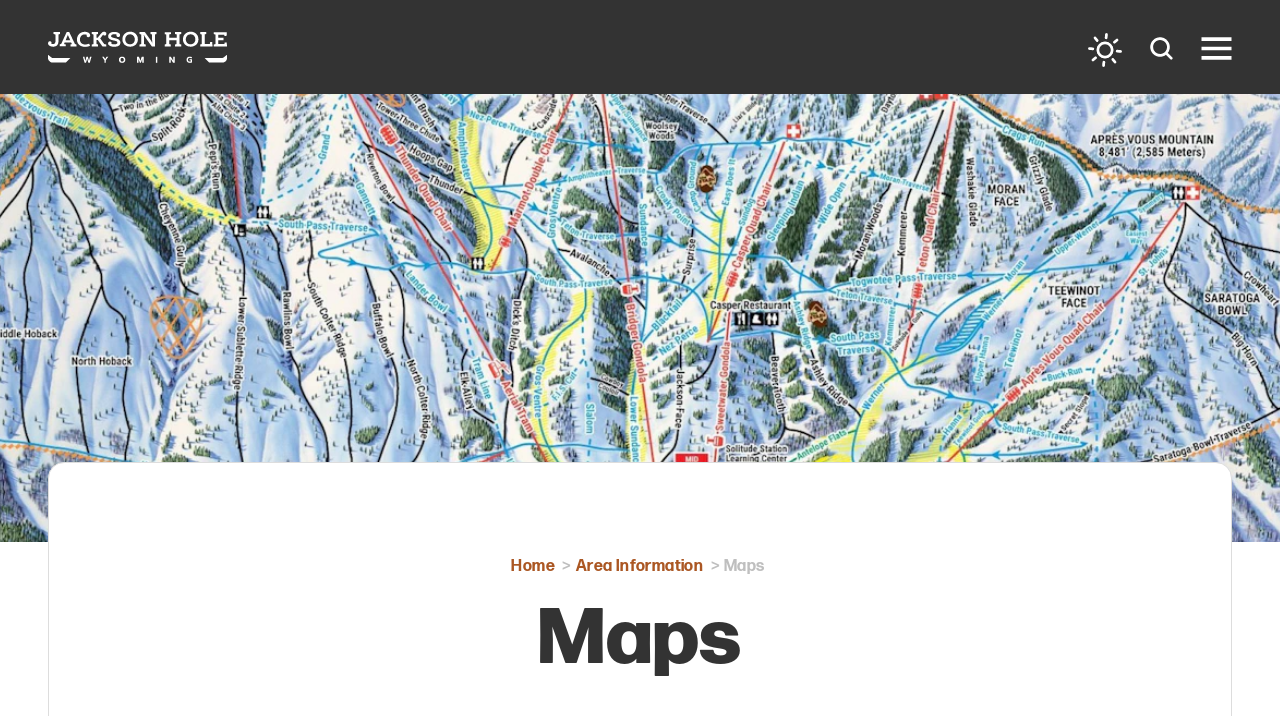

--- FILE ---
content_type: text/html; charset=UTF-8
request_url: https://www.jacksonholewy.com/area-information/maps/
body_size: 26376
content:
<!DOCTYPE html>
<html lang="en-US" class="no-js">
<head>
                                
    <meta charset="utf-8" />
    <meta http-equiv="x-ua-compatible" content="ie=edge" />
    <meta name="viewport" content="width=device-width, initial-scale=1.0" />
    <meta name="apple-mobile-web-app-capable" content="yes" />

        <meta name="theme-color" content="#333333" />

                                                        <style>/*! modern-normalize v0.6.0 | MIT License | https://github.com/sindresorhus/modern-normalize */:root{-moz-tab-size:4;-o-tab-size:4;tab-size:4}html{line-height:1.15;-webkit-text-size-adjust:100%}body{margin:0}hr{height:0}abbr[title]{-webkit-text-decoration:underline dotted;text-decoration:underline dotted}b,strong{font-weight:bolder}code,kbd,pre,samp{font-family:SFMono-Regular,Consolas,Liberation Mono,Menlo,monospace;font-size:1em}sub,sup{position:relative;vertical-align:baseline;font-size:75%;line-height:0}sub{bottom:-.25em}sup{top:-.5em}button,input,optgroup,select,textarea{margin:0;font-family:inherit;font-size:100%;line-height:1.15}button,select{text-transform:none}[type=button],[type=reset],[type=submit],button{-webkit-appearance:button}[type=button]::-moz-focus-inner,[type=reset]::-moz-focus-inner,[type=submit]::-moz-focus-inner,button::-moz-focus-inner{padding:0;border-style:none}[type=button]:-moz-focusring,[type=reset]:-moz-focusring,[type=submit]:-moz-focusring,button:-moz-focusring{outline:1px dotted ButtonText}fieldset{padding:.35em .75em .625em}legend{padding:0}progress{vertical-align:baseline}[type=number]::-webkit-inner-spin-button,[type=number]::-webkit-outer-spin-button{height:auto}[type=search]{-webkit-appearance:textfield;outline-offset:-2px}[type=search]::-webkit-search-decoration{-webkit-appearance:none}::-webkit-file-upload-button{-webkit-appearance:button;font:inherit}summary{display:list-item}[hidden]{display:none!important}.critical-fade{opacity:0;width:100%;max-width:100%;-webkit-transition:opacity .5s ease;transition:opacity .5s ease}.is-hidden,.show-for-print,[v-cloak]{display:none!important}.show-for-sr,.show-on-focus{position:absolute!important;width:1px;height:1px;overflow:hidden;clip:rect(1px 1px 1px 1px);clip:rect(1px,1px,1px,1px);white-space:nowrap}.show-on-focus:active,.show-on-focus:focus{position:static!important;width:auto;height:auto;overflow:visible;clip:auto}*,:after,:before{-webkit-box-sizing:border-box;box-sizing:border-box}html{-webkit-font-smoothing:antialiased;-moz-osx-font-smoothing:grayscale;text-rendering:optimizeLegibility;scroll-behavior:smooth;scroll-padding-top:94px}@media only screen and (min-width:1300px){html html{scroll-padding-top:94px}}@media screen and (prefers-reduced-motion:reduce){html{scroll-behavior:auto}}body{margin:0 auto;background-color:#fff;color:#333;line-height:1}a>svg,button>svg{pointer-events:none}::-moz-selection{background-color:rgba(171,87,35,.8);color:#fff}::selection{background-color:rgba(171,87,35,.8);color:#fff}@media (hover:hover){a[href^="tel:"]{color:inherit}}blockquote,dd,div,dl,dt,form,li,ol,p,pre,td,th,ul{margin:0;padding:0}p{font-size:inherit;text-rendering:optimizeLegibility}em,i{font-style:italic}em,i,small{line-height:inherit}small{font-size:80%}a{-webkit-transition:color .3s ease;transition:color .3s ease;line-height:inherit;text-decoration:none}a,button{color:currentColor;cursor:pointer}button{margin:0;padding:0;background:transparent;border:none;font-size:inherit;text-transform:none;-webkit-appearance:none;-moz-appearance:none;appearance:none}button[disabled]{opacity:.5}button[disabled],html input[disabled]{cursor:default}img{display:inline-block;vertical-align:middle}img,svg{max-width:100%;height:auto}a img,hr{border:0}hr{margin:1rem auto;border-bottom:1px solid #ddd}dl,ol,ul{list-style-position:outside}li{font-size:inherit}ul{list-style-type:disc}ol,ol ol,ol ul,ul,ul ol,ul ul{margin-left:1.25rem}dl dt{font-weight:700}blockquote{padding:.5625rem 1.25rem 0 1.1875rem;border-left:1px solid #ddd}blockquote,blockquote p{line-height:1.6}cite{display:block;font-size:.8125rem}cite:before{content:"— "}abbr{border-bottom:1px dotted #0a0a0a;color:#0a0a0a;cursor:help}figure{margin:0}code{padding:.125rem .3125rem .0625rem;border:1px solid #ddd;font-weight:400}code,kbd{background-color:#eee;color:#0a0a0a}kbd{margin:0;padding:.125rem .25rem 0;font-family:Consolas,Liberation Mono,Courier,monospace}@-webkit-keyframes spin{0%{-webkit-transform:rotate(0deg);transform:rotate(0deg)}to{-webkit-transform:rotate(359deg);transform:rotate(359deg)}}@keyframes spin{0%{-webkit-transform:rotate(0deg);transform:rotate(0deg)}to{-webkit-transform:rotate(359deg);transform:rotate(359deg)}}@-webkit-keyframes floating{0%{-webkit-transform:translateY(0);transform:translateY(0)}50%{-webkit-transform:translateY(10%);transform:translateY(10%)}to{-webkit-transform:translateY(0);transform:translateY(0)}}@keyframes floating{0%{-webkit-transform:translateY(0);transform:translateY(0)}50%{-webkit-transform:translateY(10%);transform:translateY(10%)}to{-webkit-transform:translateY(0);transform:translateY(0)}}body{display:-webkit-box;display:-ms-flexbox;display:flex;-webkit-box-flex:1;-ms-flex:1 0 auto;flex:1 0 auto;-webkit-box-orient:vertical;-webkit-box-direction:normal;-ms-flex-direction:column;flex-direction:column;width:100%;max-width:100%;overflow-x:hidden}html:not(.ie11) body{min-height:100vh;min-height:calc(var(--vh, 1vh)*100)}.layout--form-max{max-width:768px}.layout--form-max,.layout--hero-summary-max{width:100%;margin-right:auto;margin-left:auto}.layout--hero-summary-max{max-width:510px}.layout--text-max,.layout--text-max-details{width:100%;margin-right:auto;margin-left:auto;max-width:1024px}.layout--author{max-width:824px}.layout--author,.layout--text-detail{width:100%;margin-right:auto;margin-left:auto}.layout--text-detail{max-width:1024px}.layout--search{max-width:960px}.layout--quote,.layout--search{width:100%;margin-right:auto;margin-left:auto}.layout--quote{max-width:1096px}.layout--fence-max{max-width:1024px}.layout--fence-max,.layout--wide{width:100%;margin-right:auto;margin-left:auto}.layout--wide{max-width:1280px}.layout--hd{max-width:1920px}.layout--hd,.layout--wrapper{width:100%;margin-right:auto;margin-left:auto}.layout--wrapper{max-width:1720px}.layout--fluid-h,.layout--padded-h{padding-right:1rem;padding-left:1rem}@media only screen and (min-width:414px){.layout--fluid-h,.layout--padded-h{padding-right:2rem;padding-left:2rem}}@media only screen and (min-width:1024px){.layout--fluid-h,.layout--padded-h{padding-right:3rem;padding-left:3rem}}.layout--fluid-h .layout--fluid-h{padding-right:0;padding-left:0}.layout--fluid-v,.layout--padded-v{padding-top:1rem;padding-bottom:1rem}@media only screen and (min-width:414px){.layout--fluid-v,.layout--padded-v{padding-top:2rem;padding-bottom:2rem}}@media only screen and (min-width:1024px){.layout--fluid-v,.layout--padded-v{padding-top:3rem;padding-bottom:3rem}}.layout--fluid-v .layout--fluid-v{padding-top:0;padding-bottom:0}.layout--spaced-v{padding-top:2rem;padding-bottom:2rem}@media only screen and (min-width:1024px){.layout--spaced-v{padding-top:4rem;padding-bottom:4rem}}.layout--spaced-v-1{padding-top:1rem;padding-bottom:1rem}.layout--spaced-h-1{padding-left:1rem;padding-right:1rem}.layout--spaced-v-modal{padding-top:2rem;padding-bottom:8rem}.layout--spaced-v-2{padding-top:2rem;padding-bottom:2rem}.layout--spaced-h-2{padding-left:2rem;padding-right:2rem}.sticky{position:sticky;z-index:1;top:3.125rem;width:100%}.bg--dark{color:#fff}.bg--light{color:#333}.bg--none{--bg-color:transparent;--is-collapsed:0;background-color:transparent}.bg--lower-none:not(.bg--lower-no-collapse)+.bg--none:not(.bg--no-collapse),.bg--lower-none:not(.bg--lower-no-collapse)+.bg--none:not(.bg--no-collapse)>:first-child.bg--none:not(.bg--no-collapse),.bg--lower-none:not(.bg--lower-no-collapse)+.bg--none:not(.bg--no-collapse)>:first-child.bg--none:not(.bg--no-collapse)>:first-child.bg--none:not(.bg--no-collapse),.bg--lower-none:not(.bg--lower-no-collapse)+.bg--none:not(.bg--no-collapse)>:first-child.bg--none:not(.bg--no-collapse)>:first-child.bg--none:not(.bg--no-collapse)>:first-child.bg--none:not(.bg--no-collapse),.bg--none:not([class*=bg--lower-]):not(.bg--no-collapse)+.bg--none:not(.bg--no-collapse),.bg--none:not([class*=bg--lower-]):not(.bg--no-collapse)+.bg--none:not(.bg--no-collapse)>:first-child.bg--none:not(.bg--no-collapse),.bg--none:not([class*=bg--lower-]):not(.bg--no-collapse)+.bg--none:not(.bg--no-collapse)>:first-child.bg--none:not(.bg--no-collapse)>:first-child.bg--none:not(.bg--no-collapse),.bg--none:not([class*=bg--lower-]):not(.bg--no-collapse)+.bg--none:not(.bg--no-collapse)>:first-child.bg--none:not(.bg--no-collapse)>:first-child.bg--none:not(.bg--no-collapse)>:first-child.bg--none:not(.bg--no-collapse){--is-collapsed:1;padding-top:0}.bg--jhcr-gray{--bg-color:#333;--is-collapsed:0;background-color:#333}.bg--jhcr-gray:not([class*=bg--lower-]):not(.bg--no-collapse)+.bg--jhcr-gray:not(.bg--no-collapse),.bg--jhcr-gray:not([class*=bg--lower-]):not(.bg--no-collapse)+.bg--jhcr-gray:not(.bg--no-collapse)>:first-child.bg--jhcr-gray:not(.bg--no-collapse),.bg--jhcr-gray:not([class*=bg--lower-]):not(.bg--no-collapse)+.bg--jhcr-gray:not(.bg--no-collapse)>:first-child.bg--jhcr-gray:not(.bg--no-collapse)>:first-child.bg--jhcr-gray:not(.bg--no-collapse),.bg--jhcr-gray:not([class*=bg--lower-]):not(.bg--no-collapse)+.bg--jhcr-gray:not(.bg--no-collapse)>:first-child.bg--jhcr-gray:not(.bg--no-collapse)>:first-child.bg--jhcr-gray:not(.bg--no-collapse)>:first-child.bg--jhcr-gray:not(.bg--no-collapse),.bg--lower-jhcr-gray:not(.bg--lower-no-collapse)+.bg--jhcr-gray:not(.bg--no-collapse),.bg--lower-jhcr-gray:not(.bg--lower-no-collapse)+.bg--jhcr-gray:not(.bg--no-collapse)>:first-child.bg--jhcr-gray:not(.bg--no-collapse),.bg--lower-jhcr-gray:not(.bg--lower-no-collapse)+.bg--jhcr-gray:not(.bg--no-collapse)>:first-child.bg--jhcr-gray:not(.bg--no-collapse)>:first-child.bg--jhcr-gray:not(.bg--no-collapse),.bg--lower-jhcr-gray:not(.bg--lower-no-collapse)+.bg--jhcr-gray:not(.bg--no-collapse)>:first-child.bg--jhcr-gray:not(.bg--no-collapse)>:first-child.bg--jhcr-gray:not(.bg--no-collapse)>:first-child.bg--jhcr-gray:not(.bg--no-collapse){--is-collapsed:1;padding-top:0}.bg--gray3{--bg-color:#888;--is-collapsed:0;background-color:#888}.bg--gray3:not([class*=bg--lower-]):not(.bg--no-collapse)+.bg--gray3:not(.bg--no-collapse),.bg--gray3:not([class*=bg--lower-]):not(.bg--no-collapse)+.bg--gray3:not(.bg--no-collapse)>:first-child.bg--gray3:not(.bg--no-collapse),.bg--gray3:not([class*=bg--lower-]):not(.bg--no-collapse)+.bg--gray3:not(.bg--no-collapse)>:first-child.bg--gray3:not(.bg--no-collapse)>:first-child.bg--gray3:not(.bg--no-collapse),.bg--gray3:not([class*=bg--lower-]):not(.bg--no-collapse)+.bg--gray3:not(.bg--no-collapse)>:first-child.bg--gray3:not(.bg--no-collapse)>:first-child.bg--gray3:not(.bg--no-collapse)>:first-child.bg--gray3:not(.bg--no-collapse),.bg--lower-gray3:not(.bg--lower-no-collapse)+.bg--gray3:not(.bg--no-collapse),.bg--lower-gray3:not(.bg--lower-no-collapse)+.bg--gray3:not(.bg--no-collapse)>:first-child.bg--gray3:not(.bg--no-collapse),.bg--lower-gray3:not(.bg--lower-no-collapse)+.bg--gray3:not(.bg--no-collapse)>:first-child.bg--gray3:not(.bg--no-collapse)>:first-child.bg--gray3:not(.bg--no-collapse),.bg--lower-gray3:not(.bg--lower-no-collapse)+.bg--gray3:not(.bg--no-collapse)>:first-child.bg--gray3:not(.bg--no-collapse)>:first-child.bg--gray3:not(.bg--no-collapse)>:first-child.bg--gray3:not(.bg--no-collapse){--is-collapsed:1;padding-top:0}.bg--gray4{--bg-color:#ddd;--is-collapsed:0;background-color:#ddd}.bg--gray4:not([class*=bg--lower-]):not(.bg--no-collapse)+.bg--gray4:not(.bg--no-collapse),.bg--gray4:not([class*=bg--lower-]):not(.bg--no-collapse)+.bg--gray4:not(.bg--no-collapse)>:first-child.bg--gray4:not(.bg--no-collapse),.bg--gray4:not([class*=bg--lower-]):not(.bg--no-collapse)+.bg--gray4:not(.bg--no-collapse)>:first-child.bg--gray4:not(.bg--no-collapse)>:first-child.bg--gray4:not(.bg--no-collapse),.bg--gray4:not([class*=bg--lower-]):not(.bg--no-collapse)+.bg--gray4:not(.bg--no-collapse)>:first-child.bg--gray4:not(.bg--no-collapse)>:first-child.bg--gray4:not(.bg--no-collapse)>:first-child.bg--gray4:not(.bg--no-collapse),.bg--lower-gray4:not(.bg--lower-no-collapse)+.bg--gray4:not(.bg--no-collapse),.bg--lower-gray4:not(.bg--lower-no-collapse)+.bg--gray4:not(.bg--no-collapse)>:first-child.bg--gray4:not(.bg--no-collapse),.bg--lower-gray4:not(.bg--lower-no-collapse)+.bg--gray4:not(.bg--no-collapse)>:first-child.bg--gray4:not(.bg--no-collapse)>:first-child.bg--gray4:not(.bg--no-collapse),.bg--lower-gray4:not(.bg--lower-no-collapse)+.bg--gray4:not(.bg--no-collapse)>:first-child.bg--gray4:not(.bg--no-collapse)>:first-child.bg--gray4:not(.bg--no-collapse)>:first-child.bg--gray4:not(.bg--no-collapse){--is-collapsed:1;padding-top:0}.bg--gray5{--bg-color:#eee;--is-collapsed:0;background-color:#eee}.bg--gray5:not([class*=bg--lower-]):not(.bg--no-collapse)+.bg--gray5:not(.bg--no-collapse),.bg--gray5:not([class*=bg--lower-]):not(.bg--no-collapse)+.bg--gray5:not(.bg--no-collapse)>:first-child.bg--gray5:not(.bg--no-collapse),.bg--gray5:not([class*=bg--lower-]):not(.bg--no-collapse)+.bg--gray5:not(.bg--no-collapse)>:first-child.bg--gray5:not(.bg--no-collapse)>:first-child.bg--gray5:not(.bg--no-collapse),.bg--gray5:not([class*=bg--lower-]):not(.bg--no-collapse)+.bg--gray5:not(.bg--no-collapse)>:first-child.bg--gray5:not(.bg--no-collapse)>:first-child.bg--gray5:not(.bg--no-collapse)>:first-child.bg--gray5:not(.bg--no-collapse),.bg--lower-gray5:not(.bg--lower-no-collapse)+.bg--gray5:not(.bg--no-collapse),.bg--lower-gray5:not(.bg--lower-no-collapse)+.bg--gray5:not(.bg--no-collapse)>:first-child.bg--gray5:not(.bg--no-collapse),.bg--lower-gray5:not(.bg--lower-no-collapse)+.bg--gray5:not(.bg--no-collapse)>:first-child.bg--gray5:not(.bg--no-collapse)>:first-child.bg--gray5:not(.bg--no-collapse),.bg--lower-gray5:not(.bg--lower-no-collapse)+.bg--gray5:not(.bg--no-collapse)>:first-child.bg--gray5:not(.bg--no-collapse)>:first-child.bg--gray5:not(.bg--no-collapse)>:first-child.bg--gray5:not(.bg--no-collapse){--is-collapsed:1;padding-top:0}.bg--gray6{--bg-color:#f9f9f9;--is-collapsed:0;background-color:#f9f9f9}.bg--gray6:not([class*=bg--lower-]):not(.bg--no-collapse)+.bg--gray6:not(.bg--no-collapse),.bg--gray6:not([class*=bg--lower-]):not(.bg--no-collapse)+.bg--gray6:not(.bg--no-collapse)>:first-child.bg--gray6:not(.bg--no-collapse),.bg--gray6:not([class*=bg--lower-]):not(.bg--no-collapse)+.bg--gray6:not(.bg--no-collapse)>:first-child.bg--gray6:not(.bg--no-collapse)>:first-child.bg--gray6:not(.bg--no-collapse),.bg--gray6:not([class*=bg--lower-]):not(.bg--no-collapse)+.bg--gray6:not(.bg--no-collapse)>:first-child.bg--gray6:not(.bg--no-collapse)>:first-child.bg--gray6:not(.bg--no-collapse)>:first-child.bg--gray6:not(.bg--no-collapse),.bg--lower-gray6:not(.bg--lower-no-collapse)+.bg--gray6:not(.bg--no-collapse),.bg--lower-gray6:not(.bg--lower-no-collapse)+.bg--gray6:not(.bg--no-collapse)>:first-child.bg--gray6:not(.bg--no-collapse),.bg--lower-gray6:not(.bg--lower-no-collapse)+.bg--gray6:not(.bg--no-collapse)>:first-child.bg--gray6:not(.bg--no-collapse)>:first-child.bg--gray6:not(.bg--no-collapse),.bg--lower-gray6:not(.bg--lower-no-collapse)+.bg--gray6:not(.bg--no-collapse)>:first-child.bg--gray6:not(.bg--no-collapse)>:first-child.bg--gray6:not(.bg--no-collapse)>:first-child.bg--gray6:not(.bg--no-collapse){--is-collapsed:1;padding-top:0}.bg--jhcr-red{--bg-color:#ab5723;--is-collapsed:0;background-color:#ab5723}.bg--jhcr-red:not([class*=bg--lower-]):not(.bg--no-collapse)+.bg--jhcr-red:not(.bg--no-collapse),.bg--jhcr-red:not([class*=bg--lower-]):not(.bg--no-collapse)+.bg--jhcr-red:not(.bg--no-collapse)>:first-child.bg--jhcr-red:not(.bg--no-collapse),.bg--jhcr-red:not([class*=bg--lower-]):not(.bg--no-collapse)+.bg--jhcr-red:not(.bg--no-collapse)>:first-child.bg--jhcr-red:not(.bg--no-collapse)>:first-child.bg--jhcr-red:not(.bg--no-collapse),.bg--jhcr-red:not([class*=bg--lower-]):not(.bg--no-collapse)+.bg--jhcr-red:not(.bg--no-collapse)>:first-child.bg--jhcr-red:not(.bg--no-collapse)>:first-child.bg--jhcr-red:not(.bg--no-collapse)>:first-child.bg--jhcr-red:not(.bg--no-collapse),.bg--lower-jhcr-red:not(.bg--lower-no-collapse)+.bg--jhcr-red:not(.bg--no-collapse),.bg--lower-jhcr-red:not(.bg--lower-no-collapse)+.bg--jhcr-red:not(.bg--no-collapse)>:first-child.bg--jhcr-red:not(.bg--no-collapse),.bg--lower-jhcr-red:not(.bg--lower-no-collapse)+.bg--jhcr-red:not(.bg--no-collapse)>:first-child.bg--jhcr-red:not(.bg--no-collapse)>:first-child.bg--jhcr-red:not(.bg--no-collapse),.bg--lower-jhcr-red:not(.bg--lower-no-collapse)+.bg--jhcr-red:not(.bg--no-collapse)>:first-child.bg--jhcr-red:not(.bg--no-collapse)>:first-child.bg--jhcr-red:not(.bg--no-collapse)>:first-child.bg--jhcr-red:not(.bg--no-collapse){--is-collapsed:1;padding-top:0}.bg--jhcr-gray-lt{--bg-color:#bfbfbf;--is-collapsed:0;background-color:#bfbfbf}.bg--jhcr-gray-lt:not([class*=bg--lower-]):not(.bg--no-collapse)+.bg--jhcr-gray-lt:not(.bg--no-collapse),.bg--jhcr-gray-lt:not([class*=bg--lower-]):not(.bg--no-collapse)+.bg--jhcr-gray-lt:not(.bg--no-collapse)>:first-child.bg--jhcr-gray-lt:not(.bg--no-collapse),.bg--jhcr-gray-lt:not([class*=bg--lower-]):not(.bg--no-collapse)+.bg--jhcr-gray-lt:not(.bg--no-collapse)>:first-child.bg--jhcr-gray-lt:not(.bg--no-collapse)>:first-child.bg--jhcr-gray-lt:not(.bg--no-collapse),.bg--jhcr-gray-lt:not([class*=bg--lower-]):not(.bg--no-collapse)+.bg--jhcr-gray-lt:not(.bg--no-collapse)>:first-child.bg--jhcr-gray-lt:not(.bg--no-collapse)>:first-child.bg--jhcr-gray-lt:not(.bg--no-collapse)>:first-child.bg--jhcr-gray-lt:not(.bg--no-collapse),.bg--lower-jhcr-gray-lt:not(.bg--lower-no-collapse)+.bg--jhcr-gray-lt:not(.bg--no-collapse),.bg--lower-jhcr-gray-lt:not(.bg--lower-no-collapse)+.bg--jhcr-gray-lt:not(.bg--no-collapse)>:first-child.bg--jhcr-gray-lt:not(.bg--no-collapse),.bg--lower-jhcr-gray-lt:not(.bg--lower-no-collapse)+.bg--jhcr-gray-lt:not(.bg--no-collapse)>:first-child.bg--jhcr-gray-lt:not(.bg--no-collapse)>:first-child.bg--jhcr-gray-lt:not(.bg--no-collapse),.bg--lower-jhcr-gray-lt:not(.bg--lower-no-collapse)+.bg--jhcr-gray-lt:not(.bg--no-collapse)>:first-child.bg--jhcr-gray-lt:not(.bg--no-collapse)>:first-child.bg--jhcr-gray-lt:not(.bg--no-collapse)>:first-child.bg--jhcr-gray-lt:not(.bg--no-collapse){--is-collapsed:1;padding-top:0}.bg--white{--bg-color:#fff;--is-collapsed:0;background-color:#fff}.bg--lower-white:not(.bg--lower-no-collapse)+.bg--white:not(.bg--no-collapse),.bg--lower-white:not(.bg--lower-no-collapse)+.bg--white:not(.bg--no-collapse)>:first-child.bg--white:not(.bg--no-collapse),.bg--lower-white:not(.bg--lower-no-collapse)+.bg--white:not(.bg--no-collapse)>:first-child.bg--white:not(.bg--no-collapse)>:first-child.bg--white:not(.bg--no-collapse),.bg--lower-white:not(.bg--lower-no-collapse)+.bg--white:not(.bg--no-collapse)>:first-child.bg--white:not(.bg--no-collapse)>:first-child.bg--white:not(.bg--no-collapse)>:first-child.bg--white:not(.bg--no-collapse),.bg--white:not([class*=bg--lower-]):not(.bg--no-collapse)+.bg--white:not(.bg--no-collapse),.bg--white:not([class*=bg--lower-]):not(.bg--no-collapse)+.bg--white:not(.bg--no-collapse)>:first-child.bg--white:not(.bg--no-collapse),.bg--white:not([class*=bg--lower-]):not(.bg--no-collapse)+.bg--white:not(.bg--no-collapse)>:first-child.bg--white:not(.bg--no-collapse)>:first-child.bg--white:not(.bg--no-collapse),.bg--white:not([class*=bg--lower-]):not(.bg--no-collapse)+.bg--white:not(.bg--no-collapse)>:first-child.bg--white:not(.bg--no-collapse)>:first-child.bg--white:not(.bg--no-collapse)>:first-child.bg--white:not(.bg--no-collapse){--is-collapsed:1;padding-top:0}.bg--jhcr-taupe{--bg-color:#e7ddd8;--is-collapsed:0;background-color:#e7ddd8}.bg--jhcr-taupe:not([class*=bg--lower-]):not(.bg--no-collapse)+.bg--jhcr-taupe:not(.bg--no-collapse),.bg--jhcr-taupe:not([class*=bg--lower-]):not(.bg--no-collapse)+.bg--jhcr-taupe:not(.bg--no-collapse)>:first-child.bg--jhcr-taupe:not(.bg--no-collapse),.bg--jhcr-taupe:not([class*=bg--lower-]):not(.bg--no-collapse)+.bg--jhcr-taupe:not(.bg--no-collapse)>:first-child.bg--jhcr-taupe:not(.bg--no-collapse)>:first-child.bg--jhcr-taupe:not(.bg--no-collapse),.bg--jhcr-taupe:not([class*=bg--lower-]):not(.bg--no-collapse)+.bg--jhcr-taupe:not(.bg--no-collapse)>:first-child.bg--jhcr-taupe:not(.bg--no-collapse)>:first-child.bg--jhcr-taupe:not(.bg--no-collapse)>:first-child.bg--jhcr-taupe:not(.bg--no-collapse),.bg--lower-jhcr-taupe:not(.bg--lower-no-collapse)+.bg--jhcr-taupe:not(.bg--no-collapse),.bg--lower-jhcr-taupe:not(.bg--lower-no-collapse)+.bg--jhcr-taupe:not(.bg--no-collapse)>:first-child.bg--jhcr-taupe:not(.bg--no-collapse),.bg--lower-jhcr-taupe:not(.bg--lower-no-collapse)+.bg--jhcr-taupe:not(.bg--no-collapse)>:first-child.bg--jhcr-taupe:not(.bg--no-collapse)>:first-child.bg--jhcr-taupe:not(.bg--no-collapse),.bg--lower-jhcr-taupe:not(.bg--lower-no-collapse)+.bg--jhcr-taupe:not(.bg--no-collapse)>:first-child.bg--jhcr-taupe:not(.bg--no-collapse)>:first-child.bg--jhcr-taupe:not(.bg--no-collapse)>:first-child.bg--jhcr-taupe:not(.bg--no-collapse){--is-collapsed:1;padding-top:0}.bg--black{--bg-color:#000;--is-collapsed:0;background-color:#000}.bg--black:not([class*=bg--lower-]):not(.bg--no-collapse)+.bg--black:not(.bg--no-collapse),.bg--black:not([class*=bg--lower-]):not(.bg--no-collapse)+.bg--black:not(.bg--no-collapse)>:first-child.bg--black:not(.bg--no-collapse),.bg--black:not([class*=bg--lower-]):not(.bg--no-collapse)+.bg--black:not(.bg--no-collapse)>:first-child.bg--black:not(.bg--no-collapse)>:first-child.bg--black:not(.bg--no-collapse),.bg--black:not([class*=bg--lower-]):not(.bg--no-collapse)+.bg--black:not(.bg--no-collapse)>:first-child.bg--black:not(.bg--no-collapse)>:first-child.bg--black:not(.bg--no-collapse)>:first-child.bg--black:not(.bg--no-collapse),.bg--collapse,.bg--lower-black:not(.bg--lower-no-collapse)+.bg--black:not(.bg--no-collapse),.bg--lower-black:not(.bg--lower-no-collapse)+.bg--black:not(.bg--no-collapse)>:first-child.bg--black:not(.bg--no-collapse),.bg--lower-black:not(.bg--lower-no-collapse)+.bg--black:not(.bg--no-collapse)>:first-child.bg--black:not(.bg--no-collapse)>:first-child.bg--black:not(.bg--no-collapse),.bg--lower-black:not(.bg--lower-no-collapse)+.bg--black:not(.bg--no-collapse)>:first-child.bg--black:not(.bg--no-collapse)>:first-child.bg--black:not(.bg--no-collapse)>:first-child.bg--black:not(.bg--no-collapse){--is-collapsed:1;padding-top:0}.bg--logo.bg--logo:before{content:"";position:absolute;top:40%;left:40%;width:20%;height:20%;background-color:transparent;background-image:url(/svg/logo-white.svg);background-repeat:no-repeat;background-position:50%;background-size:contain}.lobotomize *+*{margin-top:1.5rem}.lobotomize br{margin:0!important}.lobotomize--level>*+*{margin-top:2rem}.lobotomize--level br{margin:0!important}.lobotomize--levelXl>*+*{margin-top:3rem}.lobotomize--levelXl br{margin:0!important}.autoMargins *{margin-top:1rem}.autoMargins--none *,.autoMargins .visuallyHidden+*,.autoMargins :first-child{margin-top:0}h1,h2,h3,h4,h5,h6{margin:0}h1 strong,h2 strong,h3 strong,h4 strong,h5 strong,h6 strong{font-weight:inherit}.h1{font-family:forma-djr-display,sans-serif;font-style:normal;font-weight:800;font-size:36px;font-size:2.25rem;letter-spacing:.015em;line-height:1}@media only screen and (min-width:320px) and (max-width:1199px){.h1{font-size:calc(4.773vw + 20.72727px)}}@media only screen and (min-width:1200px){.h1{font-size:78px;font-size:4.875rem}}.h2{font-family:forma-djr-display,sans-serif;font-style:normal;font-weight:700;font-size:18px;font-size:1.125rem;letter-spacing:.025em;line-height:1.2;font-size:20px;font-size:1.25rem}@media only screen and (min-width:320px) and (max-width:1199px){.h2{font-size:calc(.682vw + 15.81818px);font-size:calc(.455vw + 18.54545px)}}@media only screen and (min-width:1200px){.h2{font-size:24px;font-size:1.5rem}}.h3{font-family:forma-djr-display,sans-serif;font-style:normal;font-weight:700;font-size:18px;font-size:1.125rem;letter-spacing:.025em;line-height:1.2;font-size:20px;font-size:1.25rem}@media only screen and (min-width:320px) and (max-width:1199px){.h3{font-size:calc(.682vw + 15.81818px);font-size:calc(.455vw + 18.54545px)}}@media only screen and (min-width:1200px){.h3{font-size:24px;font-size:1.5rem}}.h4{font-family:forma-djr-display,sans-serif;font-style:normal;font-weight:700;font-size:18px;font-size:1.125rem;letter-spacing:.025em;line-height:1.2}@media only screen and (min-width:320px) and (max-width:1199px){.h4{font-size:calc(.682vw + 15.81818px)}}@media only screen and (min-width:1200px){.h4{font-size:24px;font-size:1.5rem}}.h5{font-family:forma-djr-display,sans-serif;font-style:normal;font-weight:700;font-size:18px;font-size:1.125rem;letter-spacing:.025em;line-height:1.2}@media only screen and (min-width:320px) and (max-width:1199px){.h5{font-size:calc(.682vw + 15.81818px)}}@media only screen and (min-width:1200px){.h5{font-size:24px;font-size:1.5rem}}.h6{font-family:forma-djr-display,sans-serif;font-style:normal;font-weight:700;font-size:18px;font-size:1.125rem;letter-spacing:.025em;line-height:1.2}@media only screen and (min-width:320px) and (max-width:1199px){.h6{font-size:calc(.682vw + 15.81818px)}}@media only screen and (min-width:1200px){.h6{font-size:24px;font-size:1.5rem}}.text--content{font-family:bilo,sans-serif;font-style:normal;font-weight:500;font-size:18px;font-size:1.125rem;letter-spacing:-.01em;line-height:1.6}@media only screen and (min-width:320px) and (max-width:1199px){.text--content{font-size:calc(.227vw + 17.27273px)}}@media only screen and (min-width:1200px){.text--content{font-size:20px;font-size:1.25rem}}.text--content h1{font-family:forma-djr-display,sans-serif;font-style:normal;font-weight:800;font-size:36px;font-size:2.25rem;letter-spacing:.015em;line-height:1}@media only screen and (min-width:320px) and (max-width:1199px){.text--content h1{font-size:calc(4.773vw + 20.72727px)}}@media only screen and (min-width:1200px){.text--content h1{font-size:78px;font-size:4.875rem}}.text--content h2{font-family:forma-djr-display,sans-serif;font-style:normal;font-weight:700;font-size:18px;font-size:1.125rem;letter-spacing:.025em;line-height:1.2;font-size:20px;font-size:1.25rem}@media only screen and (min-width:320px) and (max-width:1199px){.text--content h2{font-size:calc(.682vw + 15.81818px);font-size:calc(.455vw + 18.54545px)}}@media only screen and (min-width:1200px){.text--content h2{font-size:24px;font-size:1.5rem}}.text--content h3{font-family:forma-djr-display,sans-serif;font-style:normal;font-weight:700;font-size:18px;font-size:1.125rem;letter-spacing:.025em;line-height:1.2;font-size:20px;font-size:1.25rem}@media only screen and (min-width:320px) and (max-width:1199px){.text--content h3{font-size:calc(.682vw + 15.81818px);font-size:calc(.455vw + 18.54545px)}}@media only screen and (min-width:1200px){.text--content h3{font-size:24px;font-size:1.5rem}}.text--content h4{font-family:forma-djr-display,sans-serif;font-style:normal;font-weight:700;font-size:18px;font-size:1.125rem;letter-spacing:.025em;line-height:1.2}@media only screen and (min-width:320px) and (max-width:1199px){.text--content h4{font-size:calc(.682vw + 15.81818px)}}@media only screen and (min-width:1200px){.text--content h4{font-size:24px;font-size:1.5rem}}.text--content h5{font-family:forma-djr-display,sans-serif;font-style:normal;font-weight:700;font-size:18px;font-size:1.125rem;letter-spacing:.025em;line-height:1.2}@media only screen and (min-width:320px) and (max-width:1199px){.text--content h5{font-size:calc(.682vw + 15.81818px)}}@media only screen and (min-width:1200px){.text--content h5{font-size:24px;font-size:1.5rem}}.text--content h6{font-family:forma-djr-display,sans-serif;font-style:normal;font-weight:700;font-size:18px;font-size:1.125rem;letter-spacing:.025em;line-height:1.2}@media only screen and (min-width:320px) and (max-width:1199px){.text--content h6{font-size:calc(.682vw + 15.81818px)}}@media only screen and (min-width:1200px){.text--content h6{font-size:24px;font-size:1.5rem}}.text--content.text--center li{max-width:-webkit-fit-content;max-width:-moz-fit-content;max-width:fit-content;margin-right:auto;margin-left:auto}.text--content .lobotomize li+li{margin-top:0}.t-headline{font-family:forma-djr-display,sans-serif;font-style:normal;font-weight:700;font-size:30px;font-size:1.875rem;letter-spacing:0;line-height:1}@media only screen and (min-width:320px) and (max-width:1199px){.t-headline{font-size:calc(5.455vw + 12.54545px)}}@media only screen and (min-width:1200px){.t-headline{font-size:78px;font-size:4.875rem}}.t-crosshead{font-family:bilo,sans-serif;font-style:normal;font-weight:500;font-size:32px;font-size:2rem;letter-spacing:.25em;line-height:1}@media only screen and (min-width:320px) and (max-width:1199px){.t-crosshead{font-size:calc(11.364vw - 4.36364px)}}@media only screen and (min-width:1200px){.t-crosshead{font-size:132px;font-size:8.25rem}}.t-headline-callout{font-family:bilo,sans-serif;font-style:normal;font-weight:500;font-size:32px;font-size:2rem;letter-spacing:0;line-height:.7803;text-transform:none}@media only screen and (min-width:320px) and (max-width:1199px){.t-headline-callout{font-size:calc(14.545vw - 14.54545px)}}@media only screen and (min-width:1200px){.t-headline-callout{font-size:160px;font-size:10rem}}.t-page-title{font-family:forma-djr-display,sans-serif;font-style:normal;font-weight:800;font-size:36px;font-size:2.25rem;letter-spacing:.015em;line-height:1}@media only screen and (min-width:320px) and (max-width:1199px){.t-page-title{font-size:calc(4.773vw + 20.72727px)}}@media only screen and (min-width:1200px){.t-page-title{font-size:78px;font-size:4.875rem}}.t-page-title--small{font-family:forma-djr-display,sans-serif;font-style:normal;font-weight:800;font-size:36px;font-size:2.25rem;letter-spacing:.015em;line-height:1}@media only screen and (min-width:320px) and (max-width:1199px){.t-page-title--small{font-size:calc(2.273vw + 28.72727px)}}@media only screen and (min-width:1200px){.t-page-title--small{font-size:56px;font-size:3.5rem}}.t-subhead{font-family:forma-djr-display,sans-serif;font-style:normal;font-weight:700;font-size:18px;font-size:1.125rem;letter-spacing:.025em;line-height:1.2}@media only screen and (min-width:320px) and (max-width:1199px){.t-subhead{font-size:calc(.682vw + 15.81818px)}}@media only screen and (min-width:1200px){.t-subhead{font-size:24px;font-size:1.5rem}}.t-blockhead{font-family:forma-djr-display,sans-serif;font-style:normal;font-weight:700;font-size:36px;font-size:2.25rem;letter-spacing:.025em;line-height:1.1}@media only screen and (min-width:320px) and (max-width:1199px){.t-blockhead{font-size:calc(.682vw + 33.81818px)}}@media only screen and (min-width:1200px){.t-blockhead{font-size:42px;font-size:2.625rem}}.t-body{font-family:bilo,sans-serif;font-style:normal;font-weight:500;font-size:18px;font-size:1.125rem;letter-spacing:-.01em;line-height:1.6}@media only screen and (min-width:320px) and (max-width:1199px){.t-body{font-size:calc(.227vw + 17.27273px)}}@media only screen and (min-width:1200px){.t-body{font-size:20px;font-size:1.25rem}}.t-body--small{font-family:bilo,sans-serif;font-style:normal;font-weight:500;font-size:18px;font-size:1.125rem;letter-spacing:-.01em;line-height:1.6;font-size:16px;font-size:1rem;line-height:1.4}@media only screen and (min-width:320px) and (max-width:1199px){.t-body--small{font-size:calc(.227vw + 17.27273px)}}@media only screen and (min-width:1200px){.t-body--small{font-size:20px;font-size:1.25rem}}@media only screen and (min-width:320px) and (max-width:1199px){.t-body--small{font-size:calc(.227vw + 15.27273px)}}@media only screen and (min-width:1200px){.t-body--small{font-size:18px;font-size:1.125rem}}.t-call-to-action{font-family:forma-djr-display,sans-serif;font-style:normal;font-weight:700;font-size:18px;font-size:1.125rem;letter-spacing:.15em;line-height:1.2}@media only screen and (min-width:320px) and (max-width:1199px){.t-call-to-action{font-size:18px}}@media only screen and (min-width:1200px){.t-call-to-action{font-size:18px;font-size:1.125rem}}.t-caption-label{font-family:bilo,sans-serif;font-style:normal;font-weight:500;font-size:12px;font-size:.75rem;letter-spacing:.125em;line-height:1;text-transform:uppercase}@media only screen and (min-width:320px) and (max-width:1199px){.t-caption-label{font-size:calc(.227vw + 11.27273px)}}@media only screen and (min-width:1200px){.t-caption-label{font-size:14px;font-size:.875rem}}.t-title--alt{font-family:forma-djr-display,sans-serif;font-style:normal;font-weight:700;font-size:24px;font-size:1.5rem;letter-spacing:.05em;line-height:1.2}@media only screen and (min-width:414px) and (max-width:767px){.t-title--alt{font-size:calc(1.695vw + 16.98305px)}}@media only screen and (min-width:768px){.t-title--alt{font-size:30px;font-size:1.875rem}}.c-jhcr-red{color:#ab5723}.c-jhcr-gray{color:#333}.c-jhcr-gray-lt{color:#bfbfbf}.c-jhcr-taupe{color:#e7ddd8}.border{border:1px solid #ddd;padding:1rem}@media only screen and (min-width:1024px){.border{padding:2rem}}.overline{text-decoration:overline}.underline{text-decoration:underline}.ddOptions__cta,.form__file-cta,.form__file-group,.RLTimePicker input,.tooltip__btn,[type=color],[type=date],[type=datetime-local],[type=datetime],[type=email],[type=month],[type=number],[type=password],[type=search],[type=tel],[type=text],[type=time],[type=url],[type=week],select,textarea{font-family:bilo,sans-serif;font-style:normal;font-weight:500;font-size:18px;font-size:1.125rem;letter-spacing:-.01em;line-height:1.6;font-size:16px;font-size:1rem;line-height:1.4;line-height:1;text-transform:none;display:block;-webkit-box-sizing:border-box;box-sizing:border-box;width:100%;height:3.5rem;padding:.5rem 0;-webkit-transition:border-color .3s ease;transition:border-color .3s ease;background-color:transparent;border:1px solid transparent;border-bottom-color:hsla(0,0%,86.7%,.75);border-radius:0;color:#333;-webkit-appearance:none;-moz-appearance:none;appearance:none}@media only screen and (min-width:320px) and (max-width:1199px){.ddOptions__cta,.form__file-cta,.form__file-group,.RLTimePicker input,.tooltip__btn,[type=color],[type=date],[type=datetime-local],[type=datetime],[type=email],[type=month],[type=number],[type=password],[type=search],[type=tel],[type=text],[type=time],[type=url],[type=week],select,textarea{font-size:calc(.227vw + 17.27273px)}}@media only screen and (min-width:1200px){.ddOptions__cta,.form__file-cta,.form__file-group,.RLTimePicker input,.tooltip__btn,[type=color],[type=date],[type=datetime-local],[type=datetime],[type=email],[type=month],[type=number],[type=password],[type=search],[type=tel],[type=text],[type=time],[type=url],[type=week],select,textarea{font-size:20px;font-size:1.25rem}}@media only screen and (min-width:320px) and (max-width:1199px){.ddOptions__cta,.form__file-cta,.form__file-group,.RLTimePicker input,.tooltip__btn,[type=color],[type=date],[type=datetime-local],[type=datetime],[type=email],[type=month],[type=number],[type=password],[type=search],[type=tel],[type=text],[type=time],[type=url],[type=week],select,textarea{font-size:calc(.227vw + 15.27273px)}}@media only screen and (min-width:1200px){.ddOptions__cta,.form__file-cta,.form__file-group,.RLTimePicker input,.tooltip__btn,[type=color],[type=date],[type=datetime-local],[type=datetime],[type=email],[type=month],[type=number],[type=password],[type=search],[type=tel],[type=text],[type=time],[type=url],[type=week],select,textarea{font-size:18px;font-size:1.125rem}}.lobotomize .ddOptions__cta,.lobotomize .form__file-cta,.lobotomize .form__file-group,.lobotomize .RLTimePicker input,.lobotomize .tooltip__btn,.lobotomize [type=color],.lobotomize [type=date],.lobotomize [type=datetime-local],.lobotomize [type=datetime],.lobotomize [type=email],.lobotomize [type=month],.lobotomize [type=number],.lobotomize [type=password],.lobotomize [type=search],.lobotomize [type=tel],.lobotomize [type=text],.lobotomize [type=time],.lobotomize [type=url],.lobotomize [type=week],.lobotomize select,.lobotomize textarea{margin-top:0}textarea{max-width:100%}textarea[rows]{height:auto}input::-webkit-input-placeholder,textarea::-webkit-input-placeholder{color:#333}input::-moz-placeholder,textarea::-moz-placeholder{color:#333}input:-ms-input-placeholder,textarea:-ms-input-placeholder{color:#333}input::-ms-input-placeholder,textarea::-ms-input-placeholder{color:#333}input::placeholder,textarea::placeholder{color:#333}input:disabled,input[readonly],textarea:disabled,textarea[readonly]{background-color:#e6e6e6;cursor:not-allowed}[type=button],[type=submit]{border:none;border-radius:0;-webkit-appearance:none;-moz-appearance:none;appearance:none}input[type=search]{-webkit-box-sizing:border-box;box-sizing:border-box}[type=checkbox]+label[for],[type=radio]+label[for]{cursor:pointer}[type=file]{width:100%}label{display:block;margin:0}.ddOptions__cta,select{width:100%;height:3.5rem;padding:0 1.5rem 0 0;-webkit-transition:border-color .3s ease,border-color .3s ease,-webkit-box-shadow .5s;transition:border-color .3s ease,border-color .3s ease,-webkit-box-shadow .5s;transition:border-color .3s ease,box-shadow .5s,border-color .3s ease;transition:border-color .3s ease,box-shadow .5s,border-color .3s ease,-webkit-box-shadow .5s;background-color:transparent;background-image:url("data:image/svg+xml;utf8, <svg xmlns='http://www.w3.org/2000/svg' version='1.1' width='32' height='24' viewBox='0 0 32 24'><polygon points='0, 0 32, 0 16, 24' style='fill: currentColor'></polygon></svg>");background-repeat:no-repeat;background-position:right -1rem center;background-size:9px 6px;border:1px solid transparent;border-bottom-color:hsla(0,0%,86.7%,.75);border-radius:0;line-height:1;-moz-appearance:none;appearance:none;background-origin:content-box;-webkit-appearance:none}.ddOptions__cta::-ms-expand,select::-ms-expand{display:none}@media screen and (min-width:0\0){select{background-image:url("[data-uri]")}}select:disabled{background-color:#e6e6e6;cursor:not-allowed}select::-ms-expand{display:none}select[multiple]{height:auto;background-image:none}fieldset{margin:0;padding:0;border:none}table{width:100%;margin-bottom:1rem;border-radius:0;font-family:bilo,sans-serif;font-style:normal;font-weight:500;font-size:18px;font-size:1.125rem;letter-spacing:-.01em;line-height:1.6}@media only screen and (min-width:320px) and (max-width:1199px){table{font-size:calc(.227vw + 17.27273px)}}@media only screen and (min-width:1200px){table{font-size:20px;font-size:1.25rem}}table tbody,table tfoot,table thead{background-color:#fff;border:1px solid #f9f9f9}table caption{padding:.5rem .625rem .625rem;font-weight:700}table tfoot,table thead{background-color:#eee;color:#000}table tfoot tr,table thead tr{background-color:transparent}table tfoot td,table tfoot th,table thead td,table thead th{padding:.5rem .625rem .625rem;text-align:left}table tbody td,table tbody th{padding:.5rem .625rem .625rem}table tbody tr:nth-child(2n){background-color:#f9f9f9;border-bottom:0}@media (prefers-reduced-motion:reduce){*{-webkit-transition-duration:.1s!important;transition-duration:.1s!important;-webkit-animation-duration:.1s!important;animation-duration:.1s!important}}.icon{display:inline-block;position:relative;vertical-align:middle;width:1em;max-width:100%;height:1em;fill:currentColor}.icon--back{-webkit-transform:rotate(180deg);transform:rotate(180deg)}.icon--reverse{-webkit-transform:scaleX(-1);transform:scaleX(-1)}.hover-label{position:relative;overflow:visible}.hover-label__label{opacity:0;position:absolute;z-index:2;top:100%;left:50%;width:auto;min-width:-webkit-fit-content;min-width:-moz-fit-content;min-width:fit-content;max-width:120px;padding:.5rem;-webkit-transform:translate(-50%,.125rem);transform:translate(-50%,.125rem);-webkit-transition:opacity .3s ease,-webkit-transform .3s ease;transition:opacity .3s ease,-webkit-transform .3s ease;transition:opacity .3s ease,transform .3s ease;transition:opacity .3s ease,transform .3s ease,-webkit-transform .3s ease;background-color:#333;color:#fff;text-align:center;pointer-events:none;font-family:bilo,sans-serif;font-style:normal;font-weight:500;letter-spacing:-.015em;font-size:18px;font-size:1.125rem;line-height:1}.hover-label__label:before{content:"";display:block;position:absolute;top:-.25rem;left:50%;width:0;height:0;margin-left:-.25rem;border-right:.25rem solid transparent;border-bottom:.3rem solid #333;border-left:.25rem solid transparent}.hover-label:focus .hover-label__label,.hover-label:hover .hover-label__label{opacity:1;-webkit-transform:translate(-50%,-.25rem);transform:translate(-50%,-.25rem)}.no-js [data-modal-open]{display:none}.modal-is-open body{overflow:hidden}.js [data-modal][hidden]{display:block;visibility:hidden;opacity:0;pointer-events:none}.widget{display:-webkit-box;display:-ms-flexbox;display:flex;-webkit-box-orient:horizontal;-webkit-box-direction:normal;-ms-flex-flow:row wrap;flex-flow:row wrap;width:auto;max-width:1024px;margin:1rem auto}.widget__heading{width:100%;margin:0 1rem 1rem;font-size:1.3rem}body{padding-top:94px}@media only screen and (min-width:1300px){body{padding-top:94px}}.headerIsOverlapping body{padding-top:0!important}.hideHeader body{padding-top:0}@media only screen and (min-width:768px){.hideHeader body{padding-top:47px}}.header{display:-webkit-box;display:-ms-flexbox;display:flex;position:absolute;z-index:1000;top:0;left:0;width:100%;height:94px;-webkit-transition:height .3s ease,background-color .3s ease,padding .3s ease,-webkit-transform .3s ease,-webkit-box-shadow .3s ease;transition:height .3s ease,background-color .3s ease,padding .3s ease,-webkit-transform .3s ease,-webkit-box-shadow .3s ease;transition:height .3s ease,background-color .3s ease,transform .3s ease,padding .3s ease,box-shadow .3s ease;transition:height .3s ease,background-color .3s ease,transform .3s ease,padding .3s ease,box-shadow .3s ease,-webkit-transform .3s ease,-webkit-box-shadow .3s ease;-webkit-box-shadow:0 0 0 transparent;box-shadow:0 0 0 transparent;-webkit-transition-delay:.25s;transition-delay:.25s;will-change:height,background-color,transform,box-shadow,padding}@media print{.header{position:absolute!important}}.header.isFloating{height:94px;-webkit-box-shadow:0 0 10px rgba(0,0,0,.25);box-shadow:0 0 10px rgba(0,0,0,.25)}.header.isFloating,html:not(.headerIsFloating):not(.headerIsOverlapping) .header{padding-top:0!important}@media only screen and (min-width:1300px){html:not(.headerIsFloating):not(.headerIsOverlapping) .header{height:94px}}html.headerIsOverlapping .header:not(.isFloating){height:94px}@media only screen and (min-width:1300px){html.headerIsOverlapping .header:not(.isFloating){height:94px}}.header__inner,.header__layout{display:-webkit-box;display:-ms-flexbox;display:flex}.header__inner{-ms-flex-preferred-size:auto;flex-basis:auto;-webkit-box-orient:horizontal;-webkit-box-direction:normal;-ms-flex-direction:row;flex-direction:row;-webkit-box-flex:1;-ms-flex-positive:1;flex-grow:1;-ms-flex-negative:1;flex-shrink:1;-ms-flex-wrap:nowrap;-webkit-box-align:center;-ms-flex-align:center;align-items:center;-webkit-box-pack:start;-ms-flex-pack:start;justify-content:flex-start;text-align:left;position:relative;flex-wrap:nowrap;margin:auto 0;-webkit-transition:height .3s ease;transition:height .3s ease;font-size:0}.header a.show-on-focus{font-family:bilo,sans-serif;font-style:normal;font-weight:500;font-size:18px;font-size:1.125rem;letter-spacing:-.01em;line-height:1.6;position:absolute!important;z-index:1;top:1rem;left:1rem;-webkit-box-flex:0;-ms-flex:none;flex:none;padding:.25rem .5rem;background-color:#fff!important;color:#333!important}@media only screen and (min-width:320px) and (max-width:1199px){.header a.show-on-focus{font-size:calc(.227vw + 17.27273px)}}@media only screen and (min-width:1200px){.header a.show-on-focus{font-size:20px;font-size:1.25rem}}.header__button{display:inline-block;-webkit-transition:color .3s ease,font-size .3s ease;transition:color .3s ease,font-size .3s ease;line-height:1;margin-left:16px}@media print{.header__button{display:none}}@media only screen and (min-width:320px) and (max-width:1599px){.header__button{margin-left:calc(1.25vw + 12px)}}@media only screen and (min-width:1600px){.header__button{margin-left:32px}}.header__button .icon{-webkit-transition:all .3s ease;transition:all .3s ease}.header__button:focus .icon,.header__button:hover .icon{-webkit-transform:scale(1.1);transform:scale(1.1)}.header__button--phone{white-space:nowrap;font-family:bilo,sans-serif;font-style:normal;font-weight:500;font-size:18px;font-size:1.125rem;letter-spacing:-.01em;line-height:1.6;font-size:16px;font-size:1rem;line-height:1.4;font-size:12px;font-size:.75rem;-webkit-box-ordinal-group:4;-ms-flex-order:3;order:3}.header__button--phone span{font-family:forma-djr-display,sans-serif;font-style:normal;font-weight:700;font-size:24px;font-size:1.5rem;letter-spacing:.05em;line-height:1.2;font-size:12px;font-size:.75rem;letter-spacing:.1em;text-transform:uppercase}@media only screen and (min-width:414px) and (max-width:767px){.header__button--phone span{font-size:calc(1.695vw + 16.98305px)}}@media only screen and (min-width:768px){.header__button--phone span{font-size:30px;font-size:1.875rem}}@media only screen and (min-width:320px) and (max-width:1023px){.header__button--phone span{font-size:calc(.852vw + 9.27273px)}}@media only screen and (min-width:1024px){.header__button--phone span{font-size:18px;font-size:1.125rem}}@media only screen and (min-width:320px) and (max-width:1199px){.header__button--phone{font-size:calc(.227vw + 17.27273px)}}@media only screen and (min-width:1200px){.header__button--phone{font-size:20px;font-size:1.25rem}}@media only screen and (min-width:320px) and (max-width:1199px){.header__button--phone{font-size:calc(.227vw + 15.27273px)}}@media only screen and (min-width:1200px){.header__button--phone{font-size:18px;font-size:1.125rem}}@media only screen and (min-width:320px) and (max-width:1023px){.header__button--phone{font-size:calc(.852vw + 9.27273px)}}@media only screen and (min-width:1024px){.header__button--phone{font-size:18px;font-size:1.125rem}}.header__button--rezometry{position:relative;font-size:31px;font-size:1.9375rem;-webkit-box-ordinal-group:3;-ms-flex-order:2;order:2}.header__button--rezometry span{position:absolute;font-size:12px;color:#333;top:10px;left:0;width:100%;text-align:center;margin-left:2px;z-index:1}.header__button--logo{-webkit-box-ordinal-group:2;-ms-flex-order:1;order:1;margin:auto auto auto 0;max-width:180px;-webkit-filter:brightness(0) invert(1);filter:brightness(0) invert(1)}@media print{.header__button--logo{display:block}}.header__button--menu{font-size:31px;font-size:1.9375rem;-webkit-box-ordinal-group:8;-ms-flex-order:7;order:7}@media only screen and (min-width:1300px){.header__button--menu{font-size:35px;font-size:2.1875rem}}.header__button--weather{display:-webkit-inline-box;display:-ms-inline-flexbox;display:inline-flex;position:relative;top:3px;-webkit-box-orient:horizontal;-webkit-box-direction:normal;-ms-flex-direction:row;flex-direction:row;-ms-flex-wrap:nowrap;flex-wrap:nowrap;-webkit-box-align:center;-ms-flex-align:center;align-items:center;-webkit-box-ordinal-group:5;-ms-flex-order:4;order:4}.header__button--weather .weather-icon__temp{margin-left:.5rem}.header__button--weather canvas{-webkit-box-ordinal-group:0;-ms-flex-order:-1;order:-1;max-width:40px;height:auto}@media only screen and (min-width:1300px){.header__button--weather canvas{max-width:60px}html:not(.headerIsFloating) .header__button--weather{top:1px}}@media only screen and (max-width:479px){.header__button--weather{display:none}}@media print{.header__button--weather{display:none!important}}.header__button--saved{font-size:23px;font-size:1.4375rem;-webkit-box-ordinal-group:6;-ms-flex-order:5;order:5}.header__button--saved .saved-counter__count{font-weight:500;font-size:18px;font-size:1.125rem;letter-spacing:-.01em;line-height:1.6;font-family:bilo,sans-serif;font-style:normal;font-weight:700;line-height:1;margin-top:0;color:#ab5723!important;font-size:.75rem!important}@media only screen and (min-width:320px) and (max-width:1199px){.header__button--saved .saved-counter__count{font-size:calc(.227vw + 17.27273px)}}@media only screen and (min-width:1200px){.header__button--saved .saved-counter__count{font-size:20px;font-size:1.25rem}}@media only screen and (max-width:479px){.header__button--saved{margin-left:0}}@media only screen and (min-width:1300px){.header__button--saved{font-size:27px;font-size:1.6875rem}.header__button--saved .saved-counter__count{margin-top:0;font-size:.875rem!important}}.header__button--search{font-size:23px;font-size:1.4375rem;-webkit-box-ordinal-group:7;-ms-flex-order:6;order:6}@media only screen and (min-width:480px){.header__button--search{-webkit-box-ordinal-group:5;-ms-flex-order:4;order:4}}@media only screen and (min-width:1300px){.header__button--search{font-size:27px;font-size:1.6875rem}}.header__button--search svg{-webkit-transition:all .3s ease;transition:all .3s ease}.header__button--search:focus svg,.header__button--search:hover svg{-webkit-transform:scale(1.05);transform:scale(1.05)}.header__links{display:none;-webkit-box-ordinal-group:7;-ms-flex-order:6;order:6;width:-webkit-max-content;width:-moz-max-content;width:max-content;margin:0 0 0 auto;padding:0;list-style-type:none}@media only screen and (min-width:1300px){.header__links{display:inline-block}}.header__links li{display:inline-block;margin-left:2rem;list-style-type:none}.header__links a{font-family:bilo,sans-serif;font-style:normal;font-weight:700;font-size:24.5px;font-size:1.53125rem;letter-spacing:.1em;line-height:1.1}.header.isFloating{opacity:0;position:fixed;-webkit-transform:translateY(-100%);transform:translateY(-100%)}.header.isFloating.scrolled--down{opacity:1;-webkit-transform:translateY(0);transform:translateY(0)}@media only screen and (min-width:520px){.header.isFloating.scrolled--down{opacity:0;-webkit-transform:translateY(-100%);transform:translateY(-100%);top:0}}.header.isFloating.scrolled--down+.critical-fade .jump-links,.header.isFloating.scrolled--down+div+.critical-fade .jump-links{-webkit-transition:top .3s ease;transition:top .3s ease;-webkit-transition-delay:.25s;transition-delay:.25s;top:94px}@media only screen and (min-width:520px){.header.isFloating.scrolled--down+.critical-fade .jump-links,.header.isFloating.scrolled--down+div+.critical-fade .jump-links{top:0}}.header.isFloating.scrolled--up{opacity:1;-webkit-transform:translateY(0);transform:translateY(0)}.header.isFloating.scrolled--up+.critical-fade .jump-links,.header.isFloating.scrolled--up+div+.critical-fade .jump-links{-webkit-transition:top .3s ease;transition:top .3s ease;-webkit-transition-delay:.25s;transition-delay:.25s;top:94px}.headerIsOverlapping .header:not(.isFloating){padding-top:0;background-color:transparent;-webkit-box-shadow:none;box-shadow:none}.headerIsOverlapping .header:not(.isFloating) .header__inner{margin:0}.headerIsOverlapping .header:not(.isFloating) .header__button{background-color:transparent;color:#fff}.headerIsOverlapping .header:not(.isFloating) .header__button:hover{color:#888}.headerIsOverlapping .header:not(.isFloating) .header__button--saved .saved-counter__count{color:#888!important}.headerIsOverlapping .header:not(.isFloating) .header__button--saved:hover .saved-counter__count{color:#fff!important}.saved-counter__link{display:block;opacity:0;position:relative;-webkit-transform:scale(0);transform:scale(0);-webkit-transition:opacity .5s ease,-webkit-transform .5s ease;transition:opacity .5s ease,-webkit-transform .5s ease;transition:transform .5s ease,opacity .5s ease;transition:transform .5s ease,opacity .5s ease,-webkit-transform .5s ease}.saved-counter.is-showing .saved-counter__link{opacity:1;-webkit-transform:scale(1);transform:scale(1)}.saved-counter__count{position:absolute;top:50%;left:50%;-webkit-transform:translate(-50%,-50%);transform:translate(-50%,-50%)}</style>
                        <link rel="stylesheet" media="print"
                  href="/dist/styles/main.min.1688757830.css"
                  onload="this.media='all'">
            
                <style>
        :root {
            --aos-duration: 500ms;
            --aos-delay: 100ms;
        }
    </style>

        
        
        <script>
        WebFontConfig = {
            monotype: {
                //projectId: '11df8dcd-d1d4-4b52-87ba-2189038e7173' //fonts.com
            }
                        , typekit: { id: 'xls2uhs' }
                    };
        (function(d) {
            var wf = d.createElement('script'), s = d.scripts[0]
            wf.src = 'https://ajax.googleapis.com/ajax/libs/webfont/1.6.16/webfont.js'
            s.parentNode.insertBefore(wf, s)
        })(document)
    </script>


                        <!-- HEAD ANALYTICS -->
        <!-- Google tag (gtag.js) -->
<script async src="https://www.googletagmanager.com/gtag/js?id=UA-304966-1"></script>
<script>
  window.dataLayer = window.dataLayer || [];
  function gtag(){dataLayer.push(arguments);}
  gtag('js', new Date());

  gtag('config', 'UA-304966-1');
</script>
<!-- Google Tag Manager -->
<script>(function(w,d,s,l,i){w[l]=w[l]||[];w[l].push({'gtm.start':
new Date().getTime(),event:'gtm.js'});var f=d.getElementsByTagName(s)[0],
j=d.createElement(s),dl=l!='dataLayer'?'&l='+l:'';j.async=true;j.src=
'https://www.googletagmanager.com/gtm.js?id='+i+dl;f.parentNode.insertBefore(j,f);
})(window,document,'script','dataLayer','GTM-PRQ2K3');</script>
<!-- End Google Tag Manager -->
<script type="text/javascript" charset="UTF-8" src="//cdn.cookie-script.com/s/e4534c52f241ac6d387653b0f58138e8.js"></script>

        
                        <title>Jackson Hole Maps: JH - Jackson Hole WY</title>
<script>dl = [];
(function(w,d,s,l,i){w[l]=w[l]||[];w[l].push({'gtm.start':
new Date().getTime(),event:'gtm.js'});var f=d.getElementsByTagName(s)[0],
j=d.createElement(s),dl=l!='dataLayer'?'&l='+l:'';j.async=true;j.src=
'//www.googletagmanager.com/gtm.js?id='+i+dl;f.parentNode.insertBefore(j,f);
})(window,document,'script','dl','GTM-MLP9HT');
</script><meta name="keywords" content="dining, restaurants, events, places, stay, attractions, things, weddings, sports, music, travel, nightlife, hotels, meetings">
<meta name="description" content="Official maps of Jackson Hole Wyoming, Grand Teton National Park, Yellowstone National Park, Teton Village and The Aspens from the official Jackson Hole travel resource, JH.">
<meta name="referrer" content="no-referrer-when-downgrade">
<meta name="robots" content="all">
<meta content="en_US" property="og:locale">
<meta content="Jackson Hole WY" property="og:site_name">
<meta content="website" property="og:type">
<meta content="https://www.jacksonholewy.com/area-information/maps/" property="og:url">
<meta content="Jackson Hole Maps: JH - Jackson Hole WY" property="og:title">
<meta content="Official maps of Jackson Hole Wyoming, Grand Teton National Park, Yellowstone National Park, Teton Village and The Aspens from the official Jackson Hole travel resource, JH." property="og:description">
<meta content="https://www.jacksonholewy.com/imager/cmsimages/658734/jackson-hole-resort-1640715595-web-finalmap2021-22-background-logos_2022-08-19-140406_icpk_91852798b59be8b28fc00edfe4aec23a.jpeg" property="og:image">
<meta content="1200" property="og:image:width">
<meta content="630" property="og:image:height">
<meta content="Maps" property="og:image:alt">
<meta content="https://www.instagram.com/jacksonholeres/" property="og:see_also">
<meta content="https://twitter.com/gojacksonhole" property="og:see_also">
<meta content="https://www.facebook.com/jacksonholewy" property="og:see_also">
<meta name="twitter:card" content="summary_large_image">
<meta name="twitter:site" content="@gojacksonhole">
<meta name="twitter:creator" content="@gojacksonhole">
<meta name="twitter:title" content="Jackson Hole Maps: JH - Jackson Hole WY">
<meta name="twitter:description" content="Official maps of Jackson Hole Wyoming, Grand Teton National Park, Yellowstone National Park, Teton Village and The Aspens from the official Jackson Hole travel resource, JH.">
<meta name="twitter:image" content="https://www.jacksonholewy.com/imager/cmsimages/658734/jackson-hole-resort-1640715595-web-finalmap2021-22-background-logos_2022-08-19-140406_icpk_26e0b9aeeaf756a39a565edb1a58484e.jpeg">
<meta name="twitter:image:width" content="800">
<meta name="twitter:image:height" content="418">
<meta name="twitter:image:alt" content="Maps">
<link href="https://www.jacksonholewy.com/area-information/maps/" rel="canonical">
<link href="https://www.jacksonholewy.com/" rel="home">
<link type="text/plain" href="https://www.jacksonholewy.com/humans.txt" rel="author"></head>
<body role="document"><noscript><iframe src="//www.googletagmanager.com/ns.html?id=GTM-MLP9HT"
height="0" width="0" style="display:none;visibility:hidden"></iframe></noscript>

            
            <!-- TOP BODY ANALYTICS -->
    <!-- Google Tag Manager (noscript) -->
<noscript><iframe src="https://www.googletagmanager.com/ns.html?id=GTM-PRQ2K3"
height="0" width="0" style="display:none;visibility:hidden"></iframe></noscript>
<!-- End Google Tag Manager (noscript) -->

    
                <div class="header layout--padded-h bg--jhcr-gray bg--dark" data-float-distance="300">
    <div class="header__layout layout--wrapper">
                <a href="#main" class="show-on-focus">Skip to content</a>
        <div class="header__inner">
                        <a href="https://www.jacksonholewy.com/"
               class="header__button header__button--logo logo"
               aria-label="Home"
            >
                <img src="https://www.jacksonholewy.com/svg/jhcr.svg" width="190" height="65" />
            </a>

			
						
                        <button class="header__button header__button--menu"
                    data-modal-open="main-nav"><svg class="icon icon-hamburger"
                                                aria-label="Menu icon"
                                role="image"
                    ><use href="#hamburger"></use></svg></button>

                                    
                        
                            <a href="/area-information/weather-average-temperatures/"
               hidden
               class="weather-icon hover-label header__button header__button--weather"
               data-weather-icon
               data-weather-icon-color="#FFF"
               data-weather-icon-floating-color="#FFF"
               data-weather-icon-width="34"
               data-weather-icon-height="34"
               aria-label="Current Weather is clear sky - Read more about weather">
                <div class="hover-label__label">
                    4<sup>&deg;</sup>F
                                    </div>
            </a>
            
                        



<div class="saved-counter header__button header__button--saved is-hidden" data-saved-counter>
            <a href="/"
           class="saved-counter__link hover-label"
           tabindex="-1"           aria-label="0 Saved Items"><svg class="icon icon-heart"
                                                aria-label="heart icon"
                                role="image"
                    ><use href="#heart"></use></svg><div class="saved-counter__count" data-saved-count>0</div>
            <div class="saved-counter__label hover-label__label">Saved</div>
        </a>
    </div>

                        <button
                class="header__button header__button--search"
                aria-label="Toggle the Site Search"
                data-modal-open="quick-search"
            ><svg class="icon icon-search"
                                                aria-label="search icon"
                                role="image"
                    ><use href="#search"></use></svg></button>
            
                        
        </div>
    </div>
</div>
    
                

<div
    class="modal modal--nav nav bg--white-95 bg--no-collapse"
        data-modal="main-nav"
    data-modal-auto    role="dialog"
    aria-modal="true"
    hidden
>
    <div class="modal__inner" data-modal-focus>
                            <div role="heading" aria-level="2" class="show-for-sr">Navigation</div>
        
                
                <div class="modal__content nav__content">

            
                                <div class="nav__wrapper js-nav-parent">

                <div class="nav__main bg--white bg--light layout--fluid-v layout--fluid-h">

			<span class="bg--image">
				<div class="lazyload lazyload--fade background-image" style="background-position: 50% 50%;" role="img"></div><!-- .imageBackgroundLoader -->			</span>

            <div class="layout--nav">
                <div class="nav__holder col lobotomize--level">
                    <div class="nav__meta col col--xs-12">
                                                <a href="https://www.jacksonholewy.com/" class="nav__logo" aria-label="Home">
	                        <img src="https://www.jacksonholewy.com/svg/jhcr.svg" width="380" height="130" />
	                    </a>
                    </div>

                    <div class="nav__ancillary col col--xs-12">
                                                <ul class="nav__primary nav__nav js-nav">
                            <li class="nav__item has-children"><a href="https://www.jacksonholewy.com/things-to-do/"
               target="_self"
               rel="noopener"
               class="nav__link ">Things to Do</a><button class="subnav-toggle js-submenu"
                            type="button"
                            aria-label="Expand Subnavigation"
                            aria-expanded="false"
                            aria-controls="submenu-628638"></button><ul id="submenu-628638" class="nav__subnav js-subnav is-hidden"><div class="nav__item "><a class="nav__link nav__link--back js-submenu"
								type="button"
								aria-label="Expand Subnavigation"
								aria-expanded="false"
								aria-controls="submenu-628638"
	                        >< back</a></div><li class="nav__item has-children"><a href="https://www.jacksonholewy.com/things-to-do/skiing-and-snowboarding/"
               target="_self"
               rel="noopener"
               class="nav__link ">Snowboarding & Skiing</a></li><li class="nav__item "><a href="https://www.jacksonholewy.com/things-to-do/dog-sledding-tours/"
               target="_self"
               rel="noopener"
               class="nav__link ">Dog Sledding</a></li><li class="nav__item "><a href="https://www.jacksonholewy.com/things-to-do/snowmobiling/"
               target="_self"
               rel="noopener"
               class="nav__link ">Snowmobiling</a></li><li class="nav__item "><a href="https://www.jacksonholewy.com/things-to-do/sleigh-rides/"
               target="_self"
               rel="noopener"
               class="nav__link ">Sleigh Rides</a></li><li class="nav__item "><a href="https://www.jacksonholewy.com/things-to-do/snow-tubing-parks/"
               target="_self"
               rel="noopener"
               class="nav__link ">Snow Tubing</a></li><li class="nav__item "><a href="https://www.jacksonholewy.com/things-to-do/cross-country-skiing/"
               target="_self"
               rel="noopener"
               class="nav__link ">Cross Country & Nordic Skiing</a></li><li class="nav__item "><a href="https://www.jacksonholewy.com/things-to-do/snowshoeing/"
               target="_self"
               rel="noopener"
               class="nav__link ">Snowshoeing</a></li><li class="nav__item "><a href="https://www.jacksonholewy.com/things-to-do/whitewater-rafting-scenic-river-trips/"
               target="_self"
               rel="noopener"
               class="nav__link ">Whitewater Rafting</a></li><li class="nav__item "><a href="https://www.jacksonholewy.com/things-to-do/kayaking-canoeing/"
               target="_self"
               rel="noopener"
               class="nav__link ">Kayaking & Canoeing</a></li><li class="nav__item "><a href="https://www.jacksonholewy.com/things-to-do/atv-tours-rentals/"
               target="_self"
               rel="noopener"
               class="nav__link ">ATV Tours & Rentals</a></li><li class="nav__item "><a href="https://www.jacksonholewy.com/things-to-do/horseback-riding/"
               target="_self"
               rel="noopener"
               class="nav__link ">Horseback Riding</a></li><li class="nav__item "><a href="https://www.jacksonholewy.com/things-to-do/fly-fishing/"
               target="_self"
               rel="noopener"
               class="nav__link ">Fly Fishing</a></li><li class="nav__item "><a href="https://www.jacksonholewy.com/things-to-do/ziplining/"
               target="_self"
               rel="noopener"
               class="nav__link ">Ziplining</a></li><li class="nav__item "><a href="https://www.jacksonholewy.com/things-to-do/hiking/"
               target="_self"
               rel="noopener"
               class="nav__link ">Hiking</a></li><li class="nav__item "><a href="https://www.jacksonholewy.com/things-to-do/biking/"
               target="_self"
               rel="noopener"
               class="nav__link ">Biking</a></li><li class="nav__item "><a href="https://www.jacksonholewy.com/things-to-do/golf/"
               target="_self"
               rel="noopener"
               class="nav__link ">Golfing</a></li><li class="nav__item "><a href="https://www.jacksonholewy.com/things-to-do/camping/"
               target="_self"
               rel="noopener"
               class="nav__link ">Camping</a></li><li class="nav__item "><a href="https://www.jacksonholewy.com/things-to-do/wildlife-tour/"
               target="_self"
               rel="noopener"
               class="nav__link ">Wildlife & Snowcoach Tours</a></li><li class="nav__item "><a href="https://www.jacksonholewy.com/things-to-do/scenic-gondola-tram-rides/"
               target="_self"
               rel="noopener"
               class="nav__link ">Scenic Gondola & Tram Rides</a></li><li class="nav__item "><a href="https://www.jacksonholewy.com/things-to-do/shopping/"
               target="_self"
               rel="noopener"
               class="nav__link ">Shopping</a></li><li class="nav__item "><a href="https://www.jacksonholewy.com/things-to-do/shooting-ranges/"
               target="_self"
               rel="noopener"
               class="nav__link ">Shooting Ranges</a></li><li class="nav__item "><a href="https://www.jacksonholewy.com/things-to-do/arts-culture/"
               target="_self"
               rel="noopener"
               class="nav__link ">Arts & Culture</a></li><li class="nav__item "><a href="https://www.jacksonholewy.com/things-to-do/spas/"
               target="_self"
               rel="noopener"
               class="nav__link ">Spas & Wellness</a></li><li class="nav__item "><a href="https://www.jacksonholewy.com/things-to-do/national-elk-refuge/"
               target="_self"
               rel="noopener"
               class="nav__link ">National Elk Refuge</a></li><li class="nav__item "><a href="https://www.jacksonholewy.com/things-to-do/via-ferrata/"
               target="_self"
               rel="noopener"
               class="nav__link ">Via Ferrata</a></li><li class="nav__item "><a href="https://www.jacksonholewy.com/things-to-do/hot-springs/"
               target="_self"
               rel="noopener"
               class="nav__link ">Hot Springs</a></li></ul></li><li class="nav__item has-children"><a href="https://www.jacksonholewy.com/national-parks/"
               target="_self"
               rel="noopener"
               class="nav__link ">National Parks</a><button class="subnav-toggle js-submenu"
                            type="button"
                            aria-label="Expand Subnavigation"
                            aria-expanded="false"
                            aria-controls="submenu-628694"></button><ul id="submenu-628694" class="nav__subnav js-subnav is-hidden"><div class="nav__item "><a class="nav__link nav__link--back js-submenu"
								type="button"
								aria-label="Expand Subnavigation"
								aria-expanded="false"
								aria-controls="submenu-628694"
	                        >< back</a></div><li class="nav__item "><a href="https://www.jacksonholewy.com/national-parks/grand-teton-national-park/"
               target="_self"
               rel="noopener"
               class="nav__link ">Grand Teton National Park</a></li><li class="nav__item "><a href="https://www.jacksonholewy.com/national-parks/yellowstone-national-park/"
               target="_self"
               rel="noopener"
               class="nav__link ">Yellowstone National Park</a></li></ul></li><li class="nav__item "><a href="https://www.jacksonholewy.com/restaurants/"
               target="_self"
               rel="noopener"
               class="nav__link ">Food & Drink</a></li><li class="nav__item "><a href="https://www.jacksonholewy.com/events/"
               target="_self"
               rel="noopener"
               class="nav__link ">Events</a></li><li class="nav__item has-children"><a href="https://www.jacksonholewy.com/blog/"
               target="_self"
               rel="noopener"
               class="nav__link ">Blog</a><button class="subnav-toggle js-submenu"
                            type="button"
                            aria-label="Expand Subnavigation"
                            aria-expanded="false"
                            aria-controls="submenu-628748"></button><ul id="submenu-628748" class="nav__subnav js-subnav is-hidden"><div class="nav__item "><a class="nav__link nav__link--back js-submenu"
								type="button"
								aria-label="Expand Subnavigation"
								aria-expanded="false"
								aria-controls="submenu-628748"
	                        >< back</a></div><li class="nav__item "><a href="https://www.jacksonholewy.com/blog/biking/"
               target="_self"
               rel="noopener"
               class="nav__link ">Biking</a></li><li class="nav__item "><a href="https://www.jacksonholewy.com/blog/dining-nightlife/"
               target="_self"
               rel="noopener"
               class="nav__link ">Dining and Nightlife</a></li><li class="nav__item "><a href="https://www.jacksonholewy.com/blog/summer/"
               target="_self"
               rel="noopener"
               class="nav__link ">Summer</a></li><li class="nav__item "><a href="https://www.jacksonholewy.com/blog/arts-culture/"
               target="_self"
               rel="noopener"
               class="nav__link ">Arts & Culture</a></li><li class="nav__item "><a href="https://www.jacksonholewy.com/blog/events/"
               target="_self"
               rel="noopener"
               class="nav__link ">Events</a></li><li class="nav__item "><a href="https://www.jacksonholewy.com/blog/fall/"
               target="_self"
               rel="noopener"
               class="nav__link ">Fall</a></li><li class="nav__item "><a href="https://www.jacksonholewy.com/blog/fishing/"
               target="_self"
               rel="noopener"
               class="nav__link ">Fishing</a></li><li class="nav__item "><a href="https://www.jacksonholewy.com/blog/grand-teton-national-park/"
               target="_self"
               rel="noopener"
               class="nav__link ">Grand Teton National Park</a></li><li class="nav__item "><a href="https://www.jacksonholewy.com/blog/hiking/"
               target="_self"
               rel="noopener"
               class="nav__link ">Hiking</a></li><li class="nav__item "><a href="https://www.jacksonholewy.com/blog/live-music-concerts/"
               target="_self"
               rel="noopener"
               class="nav__link ">Live Music & Concerts</a></li><li class="nav__item "><a href="https://www.jacksonholewy.com/blog/mountain-biking/"
               target="_self"
               rel="noopener"
               class="nav__link ">Mountain Biking</a></li><li class="nav__item "><a href="https://www.jacksonholewy.com/blog/skiing-snowboarding/"
               target="_self"
               rel="noopener"
               class="nav__link ">Skiing & Snowboarding</a></li><li class="nav__item "><a href="https://www.jacksonholewy.com/blog/spring/"
               target="_self"
               rel="noopener"
               class="nav__link ">Spring</a></li><li class="nav__item "><a href="https://www.jacksonholewy.com/blog/travel-deals-news/"
               target="_self"
               rel="noopener"
               class="nav__link ">Travel Deals & News</a></li><li class="nav__item "><a href="https://www.jacksonholewy.com/blog/wildlife/"
               target="_self"
               rel="noopener"
               class="nav__link ">Wildlife</a></li><li class="nav__item "><a href="https://www.jacksonholewy.com/blog/winter/"
               target="_self"
               rel="noopener"
               class="nav__link ">Winter</a></li><li class="nav__item "><a href="https://www.jacksonholewy.com/blog/white-water-rafting/"
               target="_self"
               rel="noopener"
               class="nav__link ">White Water Rafting</a></li><li class="nav__item "><a href="https://www.jacksonholewy.com/blog/yellowstone-national-park/"
               target="_self"
               rel="noopener"
               class="nav__link ">Yellowstone National Park</a></li></ul></li>
                        </ul>

                                                <ul class="nav__secondary nav__nav">
                            <li class="nav__item has-children"><a href="https://www.jacksonholewy.com/getting-here/"
               target="_self"
               rel="noopener"
               class="nav__link ">Getting Here & Getting Around</a></li><li class="nav__item has-children"><a href="https://www.jacksonholewy.com/area-information/"
               target="_self"
               rel="noopener"
               class="nav__link ">Area Information</a></li><li class="nav__item "><a href="https://www.jacksonholewy.com/groups/"
               target="_self"
               rel="noopener"
               class="nav__link ">Groups</a></li>
                        </ul>



		            
		            <div class="nav__social row row--xs-start">
		                 <div class="social-label">Follow Us</div>        
	        <ul class="page-social"><li><a href="https://www.facebook.com/jacksonholewy" target="_blank" rel="noopener"><svg class="icon icon-facebook"
                                                aria-label="Facebook"
                                role="image"
                    ><use href="#facebook"></use></svg></a></li><li><a href="https://twitter.com/gojacksonhole" target="_blank" rel="noopener"><svg class="icon icon-twitter"
                                                aria-label="Twitter"
                                role="image"
                    ><use href="#twitter"></use></svg></a></li><li><a href="https://www.instagram.com/jacksonholeres/" target="_blank" rel="noopener"><svg class="icon icon-instagram"
                                                aria-label="Instagram"
                                role="image"
                    ><use href="#instagram"></use></svg></a></li></ul>		            </div>

                    </div>
                </div>
            </div>
        </div>

                <button type="button"
                class="nav__close-bg"
                data-modal-close
                aria-hidden="true"
                tabindex="-1"
                aria-label="close"></button>
    </div>

                        
        </div>

                
                                <a href="#" type="button"
                    data-modal-close
                    class="btn btn--alt btn--xs btn--exit"
                    aria-label="Close">
                exit
            </a>
            </div>

    </div>
    
<div class="critical-fade" data-dms-root>
                
    
    
            <main class="content--primary" id="main" role="main">
                    










    
    


        







    
		
				
		    		    


		
		    		    		
		    		    		
		    		    		
				
		
    
            
        
            
        
                                                
                            
                                                            
                                                            
                                                            
                                                            
                                                            
                                                    
        
        
                
        
                                    
                        
                            





	




								 		 
	 








    <div class="col col--xs-12"
         data-aos="fade-up"
         data-aos-anchor="#id-661847"
         style="--aos-duration: 500ms;">
        <div class="page-title__image-wrapper">
                        <div class="page-title__image  row bg--jhcr-gray bg--dark">
				<div class="lazyload lazyload--fade background-image" data-bgset="https://jhcr.imgix.net/images/jackson-hole-resort-1640715595-web-finalmap2021-22-background-logos_2022-08-19-140406_icpk.jpeg?auto=compress%2Cformat&amp;bg=%23ffffff&amp;crop=focalpoint&amp;fit=min&amp;fm=jpg&amp;fp-x=0.5&amp;fp-y=0.5&amp;h=91&amp;q=80&amp;w=320&amp;s=d6cdfd1414603917218c410da81fd1b2 320w, https://jhcr.imgix.net/images/jackson-hole-resort-1640715595-web-finalmap2021-22-background-logos_2022-08-19-140406_icpk.jpeg?auto=compress%2Cformat&amp;bg=%23ffffff&amp;crop=focalpoint&amp;fit=min&amp;fm=jpg&amp;fp-x=0.5&amp;fp-y=0.5&amp;h=154&amp;q=80&amp;w=540&amp;s=6d92b71ebc0ac278328da75dccce1a57 540w, https://jhcr.imgix.net/images/jackson-hole-resort-1640715595-web-finalmap2021-22-background-logos_2022-08-19-140406_icpk.jpeg?auto=compress%2Cformat&amp;bg=%23ffffff&amp;crop=focalpoint&amp;fit=min&amp;fm=jpg&amp;fp-x=0.5&amp;fp-y=0.5&amp;h=219&amp;q=80&amp;w=768&amp;s=2c3ebef47a79b3d1769f7a032fe3623e 768w, https://jhcr.imgix.net/images/jackson-hole-resort-1640715595-web-finalmap2021-22-background-logos_2022-08-19-140406_icpk.jpeg?auto=compress%2Cformat&amp;bg=%23ffffff&amp;crop=focalpoint&amp;fit=min&amp;fm=jpg&amp;fp-x=0.5&amp;fp-y=0.5&amp;h=293&amp;q=80&amp;w=1024&amp;s=af478f14e398bc5749d14acefde2d761 1024w, https://jhcr.imgix.net/images/jackson-hole-resort-1640715595-web-finalmap2021-22-background-logos_2022-08-19-140406_icpk.jpeg?auto=compress%2Cformat&amp;bg=%23ffffff&amp;crop=focalpoint&amp;fit=min&amp;fm=jpg&amp;fp-x=0.5&amp;fp-y=0.5&amp;h=343&amp;q=80&amp;w=1200&amp;s=a89c6c20e4ad92c68e11959c56a5669d 1200w, https://jhcr.imgix.net/images/jackson-hole-resort-1640715595-web-finalmap2021-22-background-logos_2022-08-19-140406_icpk.jpeg?auto=compress%2Cformat&amp;bg=%23ffffff&amp;crop=focalpoint&amp;fit=min&amp;fm=jpg&amp;fp-x=0.5&amp;fp-y=0.5&amp;h=411&amp;q=80&amp;w=1440&amp;s=838f2c4ed8ac8f842ba0fe8cbb5b5373 1440w, https://jhcr.imgix.net/images/jackson-hole-resort-1640715595-web-finalmap2021-22-background-logos_2022-08-19-140406_icpk.jpeg?auto=compress%2Cformat&amp;bg=%23ffffff&amp;crop=focalpoint&amp;fit=min&amp;fm=jpg&amp;fp-x=0.5&amp;fp-y=0.5&amp;h=549&amp;q=80&amp;w=1920&amp;s=2033d7cfae228bc0e43062081d16d94f 1920w" style="background-position: 50% 50%;" role="img"></div><!-- .imageBackgroundLoader -->
	            
	                        </div>
        </div>
    </div>

<div id="id-661847" class="page-title layout--fluid-v layout--fluid-h bg--none bg--light page-title--has-image page-title__offset">
    <div class="layout--wide">

                        
                        <div class="row">        
        
            <div class="page-title__content-col col col--xs-12 col--xs-full-height">
                
                                                            
                    
                    
                    
                    
                                        <div class="page-title__content ">
	                    	                    	                        


	
	    <div class="breadcrumbs breadcrumbs--full">
	        <div class="breadcrumbs__inner">
	            <nav aria-label="breadcrumbs"  role="navigation">
	                <ul class="breadcrumbs__list">

	                    
	                        	                        <li class="breadcrumbs__item">
	                            <a href="https://www.jacksonholewy.com/" class="breadcrumbs__link">
	                                <span class="breadcrumbs__label">Home</span>
	                            </a>
	                        </li>
	                        	                            <li class="breadcrumbs__item">
	                                <a href="https://www.jacksonholewy.com/area-information/" class="breadcrumbs__link">
	                                    <span class="breadcrumbs__label">Area Information</span>
	                                </a>
	                            </li>
	                        	                        <li class="breadcrumbs__item"><span class="breadcrumbs__label is-active">Maps</span></li>

	                    	                </ul>
	            </nav>
	        </div>
	    </div>
	
	                    	                    
	                    <h1 class="page-title__heading"
    data-aos="fade-up"
    data-aos-anchor="#id-661847"
    style="--aos-duration: 500ms;"
>Maps</h1>



    <div class="page-title__excerpt"
        data-aos="fade-up"
        data-aos-anchor="#id-661847"
        style="--aos-duration: 500ms; --aos-delay: 200ms;">            <div class="page-title__intro text--content links lobotomize--level"><p>Find maps of the valley, Teton Village, National Parks and more.</p></div>
            </div>

        

                    </div>
                    
                
                
                
            </div>
            
        </div>
    </div>
</div>
        
                                        
                    
        
                
                        
                            



    <div id="id-661848" class="block text text--default layout--spaced-v layout--fluid-h bg--none bg--light">
        <div class="text__inner text--content">
                                        <div class="text__text lobotomize layout--text-max links"
                     data-aos="fade-up"
                     data-aos-anchor="#id-661848"
                     style="--aos-duration: 500ms;"
                ><p>If you're looking for a Jackson Hole map, we have put a few maps of the Jackson Hole area online for you. There is a map of the whole valley, the town of Jackson, Teton Village, Targhee Base, and our nearby national parks. Just load the image you want and you can print it to bring along with you on your Wyoming vacation.</p></div>
                    </div>
    </div>
        
                            
        
                
                        
                            
    





            
                
                
                                    
                                
                        
                                    
            
                
                
                                    
                                
                        
                                    
            
                
                
                                    
                                
                        
                                    
            
                
                
                                    
                                
                        
                                    
    







                    
                                                
                
                                
                
                
                
                        
        
        
                
        
                
                                        
                                                
                
                                
                
                
                
                        
        
        
                
        
                
                                        
                                                
                
                                
                
                
                
                        
        
        
                
        
                
                                        
                                                
                
                                
                
                
                
                        
        
        
                
        
                
                        
    



                            
        
    
            
                                        
            
                    <div id="id-800958558" class="block cards cards--large cards--even layout--spaced-v bg--none">
                            <div class="cards__heading-wrapper layout--fluid-h">
                    <div class="layout--wide">
                            <div class="h2 cards__heading">Jackson Hole Valley Maps</div>
                    </div><!-- .layout wide -->
                </div>
            
            <div class="cards__wrapper layout--fluid-v layout--fluid-h">
                <div class="layout--wide">
                    <div class="cards__inner">
                                                
                                                    
                                                    







        
            
        
        
                                        
    					
        
                                            
    
    
	    
    
    
    
            
    
                                                                        
                            
            
                    
        
        
        
        
            
                                                        
                
                    
                    
                    
        
        
        
        
        
            
                    
            
            
                                
        
                    
        
        
        
                    
                    
        
        
            <div
        id="id-1661849"
        class="card card--large card--first card--has-summary card--has-image"
                data-listing                                    data-aos="fade-up"
                        style="--aos-duration: 500ms; --aos-delay: 100ms;"
        
                    >
                
                                <div class="card__inner bg--light bg--none">
        
                        <div class="card__head  bg--none bg--light ">
                

                
                
                                                    <a class="card__image bg--jhcr-red has-bg-pattern--sized bg--logo"  href="https://jhcr-2022.s3.amazonaws.com/images/files/Jackson-Hole-Valley-Summer-Map.pdf?v=1660920847" target="_blank" rel="noopener"  >
                
                                
                                                                    
                                
                                <img src="data:image/svg+xml;charset=utf-8,%3Csvg%20xmlns%3D%27http%3A%2F%2Fwww.w3.org%2F2000%2Fsvg%27%20width%3D%271%27%20height%3D%271%27%20style%3D%27background%3Atransparent%27%2F%3E"
                                                                                    data-sizes="auto"
                                data-srcset="https://jhcr.imgix.net/images/screen_shot_2016-05-09_at_11.27.53_am.png?auto=compress%2Cformat&amp;crop=focalpoint&amp;fit=min&amp;fp-x=0.5&amp;fp-y=0.5&amp;h=240&amp;q=80&amp;w=320&amp;s=4a674eeb4a4aaf4df0410f1c28de4aea 320w, https://jhcr.imgix.net/images/screen_shot_2016-05-09_at_11.27.53_am.png?auto=compress%2Cformat&amp;crop=focalpoint&amp;fit=min&amp;fp-x=0.5&amp;fp-y=0.5&amp;h=405&amp;q=80&amp;w=540&amp;s=c7bec289f15c52797d5e5e22a5f2b69f 540w, https://jhcr.imgix.net/images/screen_shot_2016-05-09_at_11.27.53_am.png?auto=compress%2Cformat&amp;crop=focalpoint&amp;fit=min&amp;fp-x=0.5&amp;fp-y=0.5&amp;h=576&amp;q=80&amp;w=768&amp;s=696c25128aaf7a52259dd85b1adb854e 599w"
                                                                width="599"
                                height="449"
                                                                             class="lazyload lazyload--fade" alt="Summer Valley Map" />
                                <div class="image-overlay"></div>

                                    </a>
                
                                
                                
                
				
                

                                
                                
                
                
                
                                                    
                                                    
                
                
                                
            </div><!-- .card__head -->

                        <div class="card__body lobotomize--level col--xs-middle">
                                <div class="card__main lobotomize">
                                        
                                        

                                        
                                                                                                                        
                                                           <div>
                            
                            <a class="card__heading"  href="https://jhcr-2022.s3.amazonaws.com/images/files/Jackson-Hole-Valley-Summer-Map.pdf?v=1660920847" target="_blank" rel="noopener"  
                                                                    data-aos-anchor="#id-1661849"
                                    data-aos="fade-up"
                                    style="--aos-duration: 500ms; --aos-delay: 350ms;"
                                                            >
                        
                        Summer Valley                            </a>
                                                            </div>
                                                                                                            
                                            
                                        
                                                                <div class="card__summary text--content lobotomize links"
                                                            data-aos-anchor="#id-1661849"
                                data-aos="fade-up"
                                style="--aos-duration: 500ms; --aos-delay: 450ms;"
                                                    ><p>This map is of the Jackson Hole Valley and shows where things are in relation to each other across the entire valley.</p></div>

                                            
                                        
                                                        </div><!-- .card__main -->

                                                    <div class="card__actions"
                                                    data-aos-anchor="#id-1661849"
                            data-aos="fade-up"
                            style="--aos-duration: 500ms; --aos-delay: 550ms;"
                                            >
                                                                                                    <a class="card__link btn btn--link"  href="https://jhcr-2022.s3.amazonaws.com/images/files/Jackson-Hole-Valley-Summer-Map.pdf?v=1660920847" target="_blank" rel="noopener"  >View Map<svg class="icon icon-arrow"
                                                aria-label="search icon"
                                role="image"
                    ><use href="#arrow"></use></svg></a>
                        
                                                                                                                        </div><!-- .card__actions -->

                                    
                
            </div><!-- .card__body -->
                    </div><!-- .card__inner -->
        
    </div><!-- .card -->
                                                    







        
            
        
        
                                        
    					
        
                                            
    
    
	    
    
    
    
            
    
                                                                        
                            
            
                    
        
        
        
        
            
                                                        
                
                    
                    
                    
        
        
        
        
        
            
                    
            
            
                                
        
        
        
        
        
                    
                    
        
        
            <div
        id="id-2661849"
        class="card card--large card--has-summary card--has-image"
                data-listing                                    data-aos="fade-up"
                        style="--aos-duration: 500ms; --aos-delay: 100ms;"
        
                    >
                
                                <div class="card__inner bg--light bg--none">
        
                        <div class="card__head  bg--none bg--light ">
                

                
                
                                                    <a class="card__image bg--jhcr-red has-bg-pattern--sized bg--logo"  href="https://jhcr-2022.s3.amazonaws.com/images/Jackson-Hole-Valley-Winter-Map.jpeg?v=1660920970" target="_blank" rel="noopener"  >
                
                                
                                                                    
                                
                                <img src="data:image/svg+xml;charset=utf-8,%3Csvg%20xmlns%3D%27http%3A%2F%2Fwww.w3.org%2F2000%2Fsvg%27%20width%3D%271%27%20height%3D%271%27%20style%3D%27background%3Atransparent%27%2F%3E"
                                                                                    data-sizes="auto"
                                data-srcset="https://jhcr.imgix.net/images/Jackson-Hole-Valley-Winter-Map.jpeg?auto=compress%2Cformat&amp;crop=focalpoint&amp;fit=min&amp;fp-x=0.5&amp;fp-y=0.5&amp;h=240&amp;q=80&amp;w=320&amp;s=560f963540fe75a9d63e65d4fbb65ee3 320w, https://jhcr.imgix.net/images/Jackson-Hole-Valley-Winter-Map.jpeg?auto=compress%2Cformat&amp;crop=focalpoint&amp;fit=min&amp;fp-x=0.5&amp;fp-y=0.5&amp;h=405&amp;q=80&amp;w=540&amp;s=0eb6205a5f6ad7775e4bf9b1d5c148b3 540w, https://jhcr.imgix.net/images/Jackson-Hole-Valley-Winter-Map.jpeg?auto=compress%2Cformat&amp;crop=focalpoint&amp;fit=min&amp;fp-x=0.5&amp;fp-y=0.5&amp;h=576&amp;q=80&amp;w=768&amp;s=2d3a69d397d2b3cc3f0a63c6c3e0b3d1 587w"
                                                                width="587"
                                height="440"
                                                                             class="lazyload lazyload--fade" alt="Jackson Hole Valley Winter Map" />
                                <div class="image-overlay"></div>

                                    </a>
                
                                
                                
                
				
                

                                
                                
                
                
                
                                                    
                                                    
                
                
                                
            </div><!-- .card__head -->

                        <div class="card__body lobotomize--level col--xs-middle">
                                <div class="card__main lobotomize">
                                        
                                        

                                        
                                                                                                                        
                                                           <div>
                            
                            <a class="card__heading"  href="https://jhcr-2022.s3.amazonaws.com/images/Jackson-Hole-Valley-Winter-Map.jpeg?v=1660920970" target="_blank" rel="noopener"  
                                                                    data-aos-anchor="#id-2661849"
                                    data-aos="fade-up"
                                    style="--aos-duration: 500ms; --aos-delay: 350ms;"
                                                            >
                        
                        Winter Valley                            </a>
                                                            </div>
                                                                                                            
                                            
                                        
                                                                <div class="card__summary text--content lobotomize links"
                                                            data-aos-anchor="#id-2661849"
                                data-aos="fade-up"
                                style="--aos-duration: 500ms; --aos-delay: 450ms;"
                                                    ><p>This map is of the Jackson Hole Valley and shows where things are in relation to each other across the valley.</p></div>

                                            
                                        
                                                        </div><!-- .card__main -->

                                                    <div class="card__actions"
                                                    data-aos-anchor="#id-2661849"
                            data-aos="fade-up"
                            style="--aos-duration: 500ms; --aos-delay: 550ms;"
                                            >
                                                                                                    <a class="card__link btn btn--link"  href="https://jhcr-2022.s3.amazonaws.com/images/Jackson-Hole-Valley-Winter-Map.jpeg?v=1660920970" target="_blank" rel="noopener"  >View Map<svg class="icon icon-arrow"
                                                aria-label="search icon"
                                role="image"
                    ><use href="#arrow"></use></svg></a>
                        
                                                                                                                        </div><!-- .card__actions -->

                                    
                
            </div><!-- .card__body -->
                    </div><!-- .card__inner -->
        
    </div><!-- .card -->
                                                    







        
            
        
        
                                        
    					
        
                                            
    
    
	    
    
    
    
            
    
                                                                        
                            
            
                    
        
        
        
        
            
                                                        
                
                    
                    
                    
        
        
        
        
        
            
                    
            
            
                                
        
        
        
        
        
                    
                    
        
        
            <div
        id="id-3661849"
        class="card card--large card--has-summary card--has-image"
                data-listing                                    data-aos="fade-up"
                        style="--aos-duration: 500ms; --aos-delay: 100ms;"
        
                    >
                
                                <div class="card__inner bg--light bg--none">
        
                        <div class="card__head  bg--none bg--light ">
                

                
                
                                                    <a class="card__image bg--jhcr-red has-bg-pattern--sized bg--logo"  href="https://jhcr-2022.s3.amazonaws.com/images/files/town-of-jackson-map.pdf?v=1660921197" target="_blank" rel="noopener"  >
                
                                
                                                                    
                                
                                <img src="data:image/svg+xml;charset=utf-8,%3Csvg%20xmlns%3D%27http%3A%2F%2Fwww.w3.org%2F2000%2Fsvg%27%20width%3D%271%27%20height%3D%271%27%20style%3D%27background%3Atransparent%27%2F%3E"
                                                                                    data-sizes="auto"
                                data-srcset="https://jhcr.imgix.net/images/screen_shot_2016-05-13_at_5.38.11_pm.png?auto=compress%2Cformat&amp;crop=focalpoint&amp;fit=min&amp;fp-x=0.9902&amp;fp-y=0.9806&amp;h=240&amp;q=80&amp;w=320&amp;s=281105d8b6c211fa6bd7eb99c9a286b9 320w, https://jhcr.imgix.net/images/screen_shot_2016-05-13_at_5.38.11_pm.png?auto=compress%2Cformat&amp;crop=focalpoint&amp;fit=min&amp;fp-x=0.9902&amp;fp-y=0.9806&amp;h=405&amp;q=80&amp;w=540&amp;s=aae58bafb87d8cdae592bc8cae3c260c 540w, https://jhcr.imgix.net/images/screen_shot_2016-05-13_at_5.38.11_pm.png?auto=compress%2Cformat&amp;crop=focalpoint&amp;fit=min&amp;fp-x=0.9902&amp;fp-y=0.9806&amp;h=576&amp;q=80&amp;w=768&amp;s=2944e9dfcfd80f0cd9ff7acca36fa84f 768w, https://jhcr.imgix.net/images/screen_shot_2016-05-13_at_5.38.11_pm.png?auto=compress%2Cformat&amp;crop=focalpoint&amp;fit=min&amp;fp-x=0.9902&amp;fp-y=0.9806&amp;h=768&amp;q=80&amp;w=1024&amp;s=601377a33c7da7de5f87e5705f93f8f8 1020w"
                                                                width="1020"
                                height="765"
                                                                             class="lazyload lazyload--fade" alt="Town of Jackson Map" />
                                <div class="image-overlay"></div>

                                    </a>
                
                                
                                
                
				
                

                                
                                
                
                
                
                                                    
                                                    
                
                
                                
            </div><!-- .card__head -->

                        <div class="card__body lobotomize--level col--xs-middle">
                                <div class="card__main lobotomize">
                                        
                                        

                                        
                                                                                                                        
                                                           <div>
                            
                            <a class="card__heading"  href="https://jhcr-2022.s3.amazonaws.com/images/files/town-of-jackson-map.pdf?v=1660921197" target="_blank" rel="noopener"  
                                                                    data-aos-anchor="#id-3661849"
                                    data-aos="fade-up"
                                    style="--aos-duration: 500ms; --aos-delay: 350ms;"
                                                            >
                        
                        Town of Jackson                            </a>
                                                            </div>
                                                                                                            
                                            
                                        
                                                                <div class="card__summary text--content lobotomize links"
                                                            data-aos-anchor="#id-3661849"
                                data-aos="fade-up"
                                style="--aos-duration: 500ms; --aos-delay: 450ms;"
                                                    ><p>This map provides street information for the central area of town.</p></div>

                                            
                                        
                                                        </div><!-- .card__main -->

                                                    <div class="card__actions"
                                                    data-aos-anchor="#id-3661849"
                            data-aos="fade-up"
                            style="--aos-duration: 500ms; --aos-delay: 550ms;"
                                            >
                                                                                                    <a class="card__link btn btn--link"  href="https://jhcr-2022.s3.amazonaws.com/images/files/town-of-jackson-map.pdf?v=1660921197" target="_blank" rel="noopener"  >View Map<svg class="icon icon-arrow"
                                                aria-label="search icon"
                                role="image"
                    ><use href="#arrow"></use></svg></a>
                        
                                                                                                                        </div><!-- .card__actions -->

                                    
                
            </div><!-- .card__body -->
                    </div><!-- .card__inner -->
        
    </div><!-- .card -->
                                                    







        
            
        
        
                                        
    					
        
                                            
    
    
	    
    
    
    
            
    
                                                                        
                            
            
                    
        
        
        
        
            
                                                        
                
                    
                    
                    
        
        
        
        
        
            
                    
            
            
                                
        
        
        
        
        
                    
                    
        
        
            <div
        id="id-4661849"
        class="card card--large card--has-summary card--has-image"
                data-listing                                    data-aos="fade-up"
                        style="--aos-duration: 500ms; --aos-delay: 100ms;"
        
                    >
                
                                <div class="card__inner bg--light bg--none">
        
                        <div class="card__head  bg--none bg--light ">
                

                
                
                                                    <a class="card__image bg--jhcr-red has-bg-pattern--sized bg--logo"  href="https://jhcr-2022.s3.amazonaws.com/images/jackson-hole-area-map.jpeg?v=1660921397" target="_blank" rel="noopener"  >
                
                                
                                                                    
                                
                                <img src="data:image/svg+xml;charset=utf-8,%3Csvg%20xmlns%3D%27http%3A%2F%2Fwww.w3.org%2F2000%2Fsvg%27%20width%3D%271%27%20height%3D%271%27%20style%3D%27background%3Atransparent%27%2F%3E"
                                                                                    data-sizes="auto"
                                data-srcset="https://jhcr.imgix.net/images/jackson-hole-area-map.jpeg?auto=compress%2Cformat&amp;crop=focalpoint&amp;fit=min&amp;fp-x=0.5&amp;fp-y=0.5&amp;h=240&amp;q=80&amp;w=320&amp;s=a58e5d153e25fc107f91199a0c74af1f 320w, https://jhcr.imgix.net/images/jackson-hole-area-map.jpeg?auto=compress%2Cformat&amp;crop=focalpoint&amp;fit=min&amp;fp-x=0.5&amp;fp-y=0.5&amp;h=405&amp;q=80&amp;w=540&amp;s=c51169eb4ec2055f49a2f6f7394d2c06 367w"
                                                                width="367"
                                height="275"
                                                                             class="lazyload lazyload--fade" alt="Jackson hole area map" />
                                <div class="image-overlay"></div>

                                    </a>
                
                                
                                
                
				
                

                                
                                
                
                
                
                                                    
                                                    
                
                
                                
            </div><!-- .card__head -->

                        <div class="card__body lobotomize--level col--xs-middle">
                                <div class="card__main lobotomize">
                                        
                                        

                                        
                                                                                                                        
                                                           <div>
                            
                            <a class="card__heading"  href="https://jhcr-2022.s3.amazonaws.com/images/jackson-hole-area-map.jpeg?v=1660921397" target="_blank" rel="noopener"  
                                                                    data-aos-anchor="#id-4661849"
                                    data-aos="fade-up"
                                    style="--aos-duration: 500ms; --aos-delay: 350ms;"
                                                            >
                        
                        Jackson Hole&nbsp;Area                            </a>
                                                            </div>
                                                                                                            
                                            
                                        
                                                                <div class="card__summary text--content lobotomize links"
                                                            data-aos-anchor="#id-4661849"
                                data-aos="fade-up"
                                style="--aos-duration: 500ms; --aos-delay: 450ms;"
                                                    ><p>This map provides the layouts of the roads going to, from and through the Town of Jackson, Grand Teton National Park and Yellowstone National Park.</p></div>

                                            
                                        
                                                        </div><!-- .card__main -->

                                                    <div class="card__actions"
                                                    data-aos-anchor="#id-4661849"
                            data-aos="fade-up"
                            style="--aos-duration: 500ms; --aos-delay: 550ms;"
                                            >
                                                                                                    <a class="card__link btn btn--link"  href="https://jhcr-2022.s3.amazonaws.com/images/jackson-hole-area-map.jpeg?v=1660921397" target="_blank" rel="noopener"  >View Map<svg class="icon icon-arrow"
                                                aria-label="search icon"
                                role="image"
                    ><use href="#arrow"></use></svg></a>
                        
                                                                                                                        </div><!-- .card__actions -->

                                    
                
            </div><!-- .card__body -->
                    </div><!-- .card__inner -->
        
    </div><!-- .card -->
                        
                                                </div><!-- .cards__inner -->
                </div><!-- .layout wide -->
            </div><!-- .cards__wrapper -->
        </div>
            
                            
        
                
                        
                            
    





            
                
                
                                    
                                
                        
                                    
            
                
                
                                    
                                
                        
                                    
            
                
                
                                    
                                
                        
                                    
    







                    
                                                
                
                                
                
                
                
                        
        
        
                
        
                
                                        
                                                
                
                                
                
                
                
                        
        
        
                
        
                
                                        
                                                
                
                                
                
                
                
                        
        
        
                
        
                
                        
    



                            
        
    
            
                                        
            
                    <div id="id-524525603" class="block cards cards--large cards--odd layout--spaced-v bg--none">
                            <div class="cards__heading-wrapper layout--fluid-h">
                    <div class="layout--wide">
                            <div class="h2 cards__heading">National Park Maps</div>
                    </div><!-- .layout wide -->
                </div>
            
            <div class="cards__wrapper layout--fluid-v layout--fluid-h">
                <div class="layout--wide">
                    <div class="cards__inner">
                                                
                                                    
                                                    







        
            
        
        
                                        
    					
        
                                            
    
    
	    
    
    
    
            
    
                                                                        
                            
            
                    
        
        
        
        
            
                                                        
                
                    
                    
                    
        
        
        
        
        
            
                    
            
            
                                
        
                    
        
        
        
                    
                    
        
        
            <div
        id="id-1661854"
        class="card card--large card--first card--has-summary card--has-image"
                data-listing                                    data-aos="fade-up"
                        style="--aos-duration: 500ms; --aos-delay: 100ms;"
        
                    >
                
                                <div class="card__inner bg--light bg--none">
        
                        <div class="card__head  bg--none bg--light ">
                

                
                
                                                    <a class="card__image bg--jhcr-red has-bg-pattern--sized bg--logo"  href="https://jhcr-2022.s3.amazonaws.com/images/files/yellowstone_and_gtnp_maps.pdf?v=1660921566" target="_blank" rel="noopener"  >
                
                                
                                                                    
                                
                                <img src="data:image/svg+xml;charset=utf-8,%3Csvg%20xmlns%3D%27http%3A%2F%2Fwww.w3.org%2F2000%2Fsvg%27%20width%3D%271%27%20height%3D%271%27%20style%3D%27background%3Atransparent%27%2F%3E"
                                                                                    data-sizes="auto"
                                data-srcset="https://jhcr.imgix.net/images/yellowstone_and_gtnp_maps_preview.jpg?auto=compress%2Cformat&amp;crop=focalpoint&amp;fit=min&amp;fp-x=0.5&amp;fp-y=0.5&amp;h=240&amp;q=80&amp;w=320&amp;s=fca971249bde22dc79f12e4e17f6a84c 320w, https://jhcr.imgix.net/images/yellowstone_and_gtnp_maps_preview.jpg?auto=compress%2Cformat&amp;crop=focalpoint&amp;fit=min&amp;fp-x=0.5&amp;fp-y=0.5&amp;h=405&amp;q=80&amp;w=540&amp;s=4cc7919ee0112f8054a24be4a8eb9ce1 540w, https://jhcr.imgix.net/images/yellowstone_and_gtnp_maps_preview.jpg?auto=compress%2Cformat&amp;crop=focalpoint&amp;fit=min&amp;fp-x=0.5&amp;fp-y=0.5&amp;h=576&amp;q=80&amp;w=768&amp;s=98320d4004bc7f1449fca87c29de216e 768w, https://jhcr.imgix.net/images/yellowstone_and_gtnp_maps_preview.jpg?auto=compress%2Cformat&amp;crop=focalpoint&amp;fit=min&amp;fp-x=0.5&amp;fp-y=0.5&amp;h=768&amp;q=80&amp;w=1024&amp;s=b3b09e50dc294bba1ca2154dadf2f73b 1024w, https://jhcr.imgix.net/images/yellowstone_and_gtnp_maps_preview.jpg?auto=compress%2Cformat&amp;crop=focalpoint&amp;fit=min&amp;fp-x=0.5&amp;fp-y=0.5&amp;h=900&amp;q=80&amp;w=1200&amp;s=1732cdc8601750db3e1b79bf9cefab34 1031w"
                                                                width="1031"
                                height="773"
                                                                             class="lazyload lazyload--fade" alt="Yellowstone and Grand Teton National Parks Map" />
                                <div class="image-overlay"></div>

                                    </a>
                
                                
                                
                
				
                

                                
                                
                
                
                
                                                    
                                                    
                
                
                                
            </div><!-- .card__head -->

                        <div class="card__body lobotomize--level col--xs-middle">
                                <div class="card__main lobotomize">
                                        
                                        

                                        
                                                                                                                        
                                                           <div>
                            
                            <a class="card__heading"  href="https://jhcr-2022.s3.amazonaws.com/images/files/yellowstone_and_gtnp_maps.pdf?v=1660921566" target="_blank" rel="noopener"  
                                                                    data-aos-anchor="#id-1661854"
                                    data-aos="fade-up"
                                    style="--aos-duration: 500ms; --aos-delay: 350ms;"
                                                            >
                        
                        Yellowstone and Grand Teton National Parks                            </a>
                                                            </div>
                                                                                                            
                                            
                                        
                                                                <div class="card__summary text--content lobotomize links"
                                                            data-aos-anchor="#id-1661854"
                                data-aos="fade-up"
                                style="--aos-duration: 500ms; --aos-delay: 450ms;"
                                                    ><p>This map provides detailed driving directions to points of interest in Yellowstone and Grand Teton National Parks.</p></div>

                                            
                                        
                                                        </div><!-- .card__main -->

                                                    <div class="card__actions"
                                                    data-aos-anchor="#id-1661854"
                            data-aos="fade-up"
                            style="--aos-duration: 500ms; --aos-delay: 550ms;"
                                            >
                                                                                                    <a class="card__link btn btn--link"  href="https://jhcr-2022.s3.amazonaws.com/images/files/yellowstone_and_gtnp_maps.pdf?v=1660921566" target="_blank" rel="noopener"  >View Map<svg class="icon icon-arrow"
                                                aria-label="search icon"
                                role="image"
                    ><use href="#arrow"></use></svg></a>
                        
                                                                                                                        </div><!-- .card__actions -->

                                    
                
            </div><!-- .card__body -->
                    </div><!-- .card__inner -->
        
    </div><!-- .card -->
                                                    







        
            
        
        
                                        
    					
        
                                            
    
    
	    
    
    
    
            
    
                                                                        
                            
            
                    
        
        
        
        
            
                                                        
                
                    
                    
                    
        
        
        
        
        
            
                    
            
            
                                
        
        
        
        
        
                    
                    
        
        
            <div
        id="id-2661854"
        class="card card--large card--has-summary card--has-image"
                data-listing                                    data-aos="fade-up"
                        style="--aos-duration: 500ms; --aos-delay: 100ms;"
        
                    >
                
                                <div class="card__inner bg--light bg--none">
        
                        <div class="card__head  bg--none bg--light ">
                

                
                
                                                    <a class="card__image bg--jhcr-red has-bg-pattern--sized bg--logo"  href="https://jhcr-2022.s3.amazonaws.com/images/files/grandteton_park_map_2011-2.pdf?v=1660921875" target="_blank" rel="noopener"  >
                
                                
                                                                    
                                
                                <img src="data:image/svg+xml;charset=utf-8,%3Csvg%20xmlns%3D%27http%3A%2F%2Fwww.w3.org%2F2000%2Fsvg%27%20width%3D%271%27%20height%3D%271%27%20style%3D%27background%3Atransparent%27%2F%3E"
                                                                                    data-sizes="auto"
                                data-srcset="https://jhcr.imgix.net/images/grandteton_park_map_2011_preview.jpg?auto=compress%2Cformat&amp;crop=focalpoint&amp;fit=min&amp;fp-x=0.5&amp;fp-y=0.5&amp;h=240&amp;q=80&amp;w=320&amp;s=a1a3f694f101bd6dfa5fb4823b58a643 320w, https://jhcr.imgix.net/images/grandteton_park_map_2011_preview.jpg?auto=compress%2Cformat&amp;crop=focalpoint&amp;fit=min&amp;fp-x=0.5&amp;fp-y=0.5&amp;h=405&amp;q=80&amp;w=540&amp;s=1f551596b5b3e7b497cd281d1bd6b2c2 540w, https://jhcr.imgix.net/images/grandteton_park_map_2011_preview.jpg?auto=compress%2Cformat&amp;crop=focalpoint&amp;fit=min&amp;fp-x=0.5&amp;fp-y=0.5&amp;h=576&amp;q=80&amp;w=768&amp;s=f34df66a28e40a155fc89122290449e4 768w, https://jhcr.imgix.net/images/grandteton_park_map_2011_preview.jpg?auto=compress%2Cformat&amp;crop=focalpoint&amp;fit=min&amp;fp-x=0.5&amp;fp-y=0.5&amp;h=768&amp;q=80&amp;w=1024&amp;s=ae9e64cda4345def07784e1cc4d8b721 1024w, https://jhcr.imgix.net/images/grandteton_park_map_2011_preview.jpg?auto=compress%2Cformat&amp;crop=focalpoint&amp;fit=min&amp;fp-x=0.5&amp;fp-y=0.5&amp;h=900&amp;q=80&amp;w=1200&amp;s=2797ab58bfebf566e6d039768d6b879d 1200w"
                                                                width="1200"
                                height="900"
                                                                             class="lazyload lazyload--fade" alt="Grand Teton National Park Map" />
                                <div class="image-overlay"></div>

                                    </a>
                
                                
                                
                
				
                

                                
                                
                
                
                
                                                    
                                                    
                
                
                                
            </div><!-- .card__head -->

                        <div class="card__body lobotomize--level col--xs-middle">
                                <div class="card__main lobotomize">
                                        
                                        

                                        
                                                                                                                        
                                                           <div>
                            
                            <a class="card__heading"  href="https://jhcr-2022.s3.amazonaws.com/images/files/grandteton_park_map_2011-2.pdf?v=1660921875" target="_blank" rel="noopener"  
                                                                    data-aos-anchor="#id-2661854"
                                    data-aos="fade-up"
                                    style="--aos-duration: 500ms; --aos-delay: 350ms;"
                                                            >
                        
                        Grand Teton National Park                            </a>
                                                            </div>
                                                                                                            
                                            
                                        
                                                                <div class="card__summary text--content lobotomize links"
                                                            data-aos-anchor="#id-2661854"
                                data-aos="fade-up"
                                style="--aos-duration: 500ms; --aos-delay: 450ms;"
                                                    ><p>This map shows a detailed view of roads, hiking trails and bodies of water in Grand Teton National Park.</p></div>

                                            
                                        
                                                        </div><!-- .card__main -->

                                                    <div class="card__actions"
                                                    data-aos-anchor="#id-2661854"
                            data-aos="fade-up"
                            style="--aos-duration: 500ms; --aos-delay: 550ms;"
                                            >
                                                                                                    <a class="card__link btn btn--link"  href="https://jhcr-2022.s3.amazonaws.com/images/files/grandteton_park_map_2011-2.pdf?v=1660921875" target="_blank" rel="noopener"  >View Map<svg class="icon icon-arrow"
                                                aria-label="search icon"
                                role="image"
                    ><use href="#arrow"></use></svg></a>
                        
                                                                                                                        </div><!-- .card__actions -->

                                    
                
            </div><!-- .card__body -->
                    </div><!-- .card__inner -->
        
    </div><!-- .card -->
                                                    







        
            
        
        
                                        
    					
        
                                            
    
    
	    
    
    
    
            
    
                                                                        
                            
            
                    
        
        
        
        
            
                                                        
                
                    
                    
                    
        
        
        
        
        
            
                    
            
            
                                
        
        
        
        
        
                    
                    
        
        
            <div
        id="id-3661854"
        class="card card--large card--has-summary card--has-image"
                data-listing                                    data-aos="fade-up"
                        style="--aos-duration: 500ms; --aos-delay: 100ms;"
        
                    >
                
                                <div class="card__inner bg--light bg--none">
        
                        <div class="card__head  bg--none bg--light ">
                

                
                
                                                    <a class="card__image bg--jhcr-red has-bg-pattern--sized bg--logo"  href="https://jhcr-2022.s3.amazonaws.com/images/files/yellowstone-park-map-with-mileage.pdf?v=1660922180" target="_blank" rel="noopener"  >
                
                                
                                                                    
                                
                                <img src="data:image/svg+xml;charset=utf-8,%3Csvg%20xmlns%3D%27http%3A%2F%2Fwww.w3.org%2F2000%2Fsvg%27%20width%3D%271%27%20height%3D%271%27%20style%3D%27background%3Atransparent%27%2F%3E"
                                                                                    data-sizes="auto"
                                data-srcset="https://jhcr.imgix.net/images/screen_shot_2018-04-25_at_5.25.02_pm.png?auto=compress%2Cformat&amp;crop=focalpoint&amp;fit=min&amp;fp-x=0.5&amp;fp-y=0.5&amp;h=240&amp;q=80&amp;w=320&amp;s=e80d6947b29893ff96fa70763ff8b635 320w, https://jhcr.imgix.net/images/screen_shot_2018-04-25_at_5.25.02_pm.png?auto=compress%2Cformat&amp;crop=focalpoint&amp;fit=min&amp;fp-x=0.5&amp;fp-y=0.5&amp;h=405&amp;q=80&amp;w=540&amp;s=962b619dedec18386887cbba7f361a8f 540w, https://jhcr.imgix.net/images/screen_shot_2018-04-25_at_5.25.02_pm.png?auto=compress%2Cformat&amp;crop=focalpoint&amp;fit=min&amp;fp-x=0.5&amp;fp-y=0.5&amp;h=576&amp;q=80&amp;w=768&amp;s=3e74a0d33d609d1d6eb6aeb45a8522e2 768w, https://jhcr.imgix.net/images/screen_shot_2018-04-25_at_5.25.02_pm.png?auto=compress%2Cformat&amp;crop=focalpoint&amp;fit=min&amp;fp-x=0.5&amp;fp-y=0.5&amp;h=768&amp;q=80&amp;w=1024&amp;s=22fc415529cbcbfc3709fc86be4ef305 792w"
                                                                width="792"
                                height="594"
                                                                             class="lazyload lazyload--fade" alt="Yellowstone Driving Distances Map" />
                                <div class="image-overlay"></div>

                                    </a>
                
                                
                                
                
				
                

                                
                                
                
                
                
                                                    
                                                    
                
                
                                
            </div><!-- .card__head -->

                        <div class="card__body lobotomize--level col--xs-middle">
                                <div class="card__main lobotomize">
                                        
                                        

                                        
                                                                                                                        
                                                           <div>
                            
                            <a class="card__heading"  href="https://jhcr-2022.s3.amazonaws.com/images/files/yellowstone-park-map-with-mileage.pdf?v=1660922180" target="_blank" rel="noopener"  
                                                                    data-aos-anchor="#id-3661854"
                                    data-aos="fade-up"
                                    style="--aos-duration: 500ms; --aos-delay: 350ms;"
                                                            >
                        
                        Yellowstone Driving Distances                            </a>
                                                            </div>
                                                                                                            
                                            
                                        
                                                                <div class="card__summary text--content lobotomize links"
                                                            data-aos-anchor="#id-3661854"
                                data-aos="fade-up"
                                style="--aos-duration: 500ms; --aos-delay: 450ms;"
                                                    ><p>This map provides distances between cities and towns and Yellowstone's entrances.</p></div>

                                            
                                        
                                                        </div><!-- .card__main -->

                                                    <div class="card__actions"
                                                    data-aos-anchor="#id-3661854"
                            data-aos="fade-up"
                            style="--aos-duration: 500ms; --aos-delay: 550ms;"
                                            >
                                                                                                    <a class="card__link btn btn--link"  href="https://jhcr-2022.s3.amazonaws.com/images/files/yellowstone-park-map-with-mileage.pdf?v=1660922180" target="_blank" rel="noopener"  >View Map<svg class="icon icon-arrow"
                                                aria-label="search icon"
                                role="image"
                    ><use href="#arrow"></use></svg></a>
                        
                                                                                                                        </div><!-- .card__actions -->

                                    
                
            </div><!-- .card__body -->
                    </div><!-- .card__inner -->
        
    </div><!-- .card -->
                        
                                                </div><!-- .cards__inner -->
                </div><!-- .layout wide -->
            </div><!-- .cards__wrapper -->
        </div>
            
                            
        
                
                        
                            
    





            
                
                
                                    
                                
                        
                                    
            
                
                
                                    
                                
                        
                                    
            
                
                
                                    
                                
                        
                                    
            
                
                
                                    
                                
                        
                                    
    







                    
                                                
                
                                
                
                
                
                        
        
        
                
        
                
                                        
                                                
                
                                
                
                
                
                        
        
        
                
        
                
                                        
                                                
                
                                
                
                
                
                        
        
        
                
        
                
                                        
                                                
                
                                
                
                
                
                        
        
        
                
        
                
                        
    



                            
        
    
            
                                        
            
                    <div id="id-567725183" class="block cards cards--large cards--even layout--spaced-v bg--none">
                            <div class="cards__heading-wrapper layout--fluid-h">
                    <div class="layout--wide">
                            <div class="h2 cards__heading">Resort Maps</div>
                    </div><!-- .layout wide -->
                </div>
            
            <div class="cards__wrapper layout--fluid-v layout--fluid-h">
                <div class="layout--wide">
                    <div class="cards__inner">
                                                
                                                    
                                                    







        
            
        
        
                                        
    					
        
                                            
    
    
	    
    
    
    
            
    
                                                                        
                            
            
                    
        
        
        
        
            
                                                        
                
                    
                    
                    
        
        
        
        
        
            
                    
            
            
                                
        
                    
        
        
        
        
                    
        
        
            <div
        id="id-1661858"
        class="card card--large card--first card--has-image"
                data-listing                                    data-aos="fade-up"
                        style="--aos-duration: 500ms; --aos-delay: 100ms;"
        
                    >
                
                                <div class="card__inner bg--light bg--none">
        
                        <div class="card__head  bg--none bg--light ">
                

                
                
                                                    <a class="card__image bg--jhcr-red has-bg-pattern--sized bg--logo"  href="https://www.jacksonhole.com/maps/mountain-winter" target="_blank" rel="noopener"  >
                
                                
                                                                    
                                
                                <img src="data:image/svg+xml;charset=utf-8,%3Csvg%20xmlns%3D%27http%3A%2F%2Fwww.w3.org%2F2000%2Fsvg%27%20width%3D%271%27%20height%3D%271%27%20style%3D%27background%3Atransparent%27%2F%3E"
                                                                                    data-sizes="auto"
                                data-srcset="https://jhcr.imgix.net/images/files/jackson_hole_wintertrailmap_2016_8.26.16_hires.jpg?auto=compress%2Cformat&amp;crop=focalpoint&amp;fit=min&amp;fp-x=0.983&amp;fp-y=0.0167&amp;h=240&amp;q=80&amp;w=320&amp;s=cd69e4d8d32540155857d511f74ae966 320w, https://jhcr.imgix.net/images/files/jackson_hole_wintertrailmap_2016_8.26.16_hires.jpg?auto=compress%2Cformat&amp;crop=focalpoint&amp;fit=min&amp;fp-x=0.983&amp;fp-y=0.0167&amp;h=405&amp;q=80&amp;w=540&amp;s=85a7b91d6318ddedb50f209d6441eb29 540w, https://jhcr.imgix.net/images/files/jackson_hole_wintertrailmap_2016_8.26.16_hires.jpg?auto=compress%2Cformat&amp;crop=focalpoint&amp;fit=min&amp;fp-x=0.983&amp;fp-y=0.0167&amp;h=576&amp;q=80&amp;w=768&amp;s=9c767fef0c545d3591ecd14a348d6e12 768w, https://jhcr.imgix.net/images/files/jackson_hole_wintertrailmap_2016_8.26.16_hires.jpg?auto=compress%2Cformat&amp;crop=focalpoint&amp;fit=min&amp;fp-x=0.983&amp;fp-y=0.0167&amp;h=768&amp;q=80&amp;w=1024&amp;s=8c9cad7439964915252a9f8708d42d73 1024w, https://jhcr.imgix.net/images/files/jackson_hole_wintertrailmap_2016_8.26.16_hires.jpg?auto=compress%2Cformat&amp;crop=focalpoint&amp;fit=min&amp;fp-x=0.983&amp;fp-y=0.0167&amp;h=900&amp;q=80&amp;w=1200&amp;s=5aae90b211bacb437836fbae2e521f27 1200w, https://jhcr.imgix.net/images/files/jackson_hole_wintertrailmap_2016_8.26.16_hires.jpg?auto=compress%2Cformat&amp;crop=focalpoint&amp;fit=min&amp;fp-x=0.983&amp;fp-y=0.0167&amp;h=1080&amp;q=80&amp;w=1440&amp;s=c937d54e44fda09d7626ebf2dcd3ab65 1440w, https://jhcr.imgix.net/images/files/jackson_hole_wintertrailmap_2016_8.26.16_hires.jpg?auto=compress%2Cformat&amp;crop=focalpoint&amp;fit=min&amp;fp-x=0.983&amp;fp-y=0.0167&amp;h=1440&amp;q=80&amp;w=1920&amp;s=4f9208c97a629f93d6e3c93fb1d7623a 1920w"
                                                                width="1920"
                                height="1440"
                                                                             class="lazyload lazyload--fade" alt="Jackson Hole Mountain Resort Winter Trail Map" />
                                <div class="image-overlay"></div>

                                    </a>
                
                                
                                
                
				
                

                                
                                
                
                
                
                                                    
                                                    
                
                
                                
            </div><!-- .card__head -->

                        <div class="card__body lobotomize--level col--xs-middle">
                                <div class="card__main lobotomize">
                                        
                                        

                                        
                                                                                                                        
                                                           <div>
                            
                            <a class="card__heading"  href="https://www.jacksonhole.com/maps/mountain-winter" target="_blank" rel="noopener"  
                                                                    data-aos-anchor="#id-1661858"
                                    data-aos="fade-up"
                                    style="--aos-duration: 500ms; --aos-delay: 350ms;"
                                                            >
                        
                        Jackson Hole Mountain Resort Winter Trail&nbsp;Map                            </a>
                                                            </div>
                                                                                                            
                                            
                                        
                                        
                                        
                                                        </div><!-- .card__main -->

                                                    <div class="card__actions"
                                                    data-aos-anchor="#id-1661858"
                            data-aos="fade-up"
                            style="--aos-duration: 500ms; --aos-delay: 450ms;"
                                            >
                                                                                                    <a class="card__link btn btn--link"  href="https://www.jacksonhole.com/maps/mountain-winter" target="_blank" rel="noopener"  >View Map<svg class="icon icon-arrow"
                                                aria-label="search icon"
                                role="image"
                    ><use href="#arrow"></use></svg></a>
                        
                                                                                                                        </div><!-- .card__actions -->

                                    
                
            </div><!-- .card__body -->
                    </div><!-- .card__inner -->
        
    </div><!-- .card -->
                                                    







        
            
        
        
                                        
    					
        
                                            
    
    
	    
    
    
    
            
    
                                                                        
                            
            
                    
        
        
        
        
            
                                                        
                
                    
                    
                    
        
        
        
        
        
            
                    
            
            
                                
        
        
        
        
        
        
                    
        
        
            <div
        id="id-2661858"
        class="card card--large card--has-image"
                data-listing                                    data-aos="fade-up"
                        style="--aos-duration: 500ms; --aos-delay: 100ms;"
        
                    >
                
                                <div class="card__inner bg--light bg--none">
        
                        <div class="card__head  bg--none bg--light ">
                

                
                
                                                    <a class="card__image bg--jhcr-red has-bg-pattern--sized bg--logo"  href="https://www.jacksonhole.com/maps/hiking-summer" target="_blank" rel="noopener"  >
                
                                
                                                                    
                                
                                <img src="data:image/svg+xml;charset=utf-8,%3Csvg%20xmlns%3D%27http%3A%2F%2Fwww.w3.org%2F2000%2Fsvg%27%20width%3D%271%27%20height%3D%271%27%20style%3D%27background%3Atransparent%27%2F%3E"
                                                                                    data-sizes="auto"
                                data-srcset="https://jhcr.imgix.net/images/jackson-hole-1654705838-v3-66x42-hikingmap.jpeg?auto=compress%2Cformat&amp;crop=focalpoint&amp;fit=min&amp;fp-x=0.9826&amp;fp-y=0.0353&amp;h=240&amp;q=80&amp;w=320&amp;s=3046edb2318e90613508ae8383beea4e 320w, https://jhcr.imgix.net/images/jackson-hole-1654705838-v3-66x42-hikingmap.jpeg?auto=compress%2Cformat&amp;crop=focalpoint&amp;fit=min&amp;fp-x=0.9826&amp;fp-y=0.0353&amp;h=405&amp;q=80&amp;w=540&amp;s=9e8eec080dca72d29012327d5db6c61a 540w, https://jhcr.imgix.net/images/jackson-hole-1654705838-v3-66x42-hikingmap.jpeg?auto=compress%2Cformat&amp;crop=focalpoint&amp;fit=min&amp;fp-x=0.9826&amp;fp-y=0.0353&amp;h=576&amp;q=80&amp;w=768&amp;s=21dd8c4c0d77b7b82976faadd5048d7d 768w, https://jhcr.imgix.net/images/jackson-hole-1654705838-v3-66x42-hikingmap.jpeg?auto=compress%2Cformat&amp;crop=focalpoint&amp;fit=min&amp;fp-x=0.9826&amp;fp-y=0.0353&amp;h=768&amp;q=80&amp;w=1024&amp;s=0b1597319353aa0307d9de9fa6333a69 1024w, https://jhcr.imgix.net/images/jackson-hole-1654705838-v3-66x42-hikingmap.jpeg?auto=compress%2Cformat&amp;crop=focalpoint&amp;fit=min&amp;fp-x=0.9826&amp;fp-y=0.0353&amp;h=900&amp;q=80&amp;w=1200&amp;s=e97770b357b9549dbc68fde16d7acef4 1027w"
                                                                width="1027"
                                height="770"
                                                                             class="lazyload lazyload--fade" alt="Jackson Hole Mountain Resort Summer Hiking Map" />
                                <div class="image-overlay"></div>

                                    </a>
                
                                
                                
                
				
                

                                
                                
                
                
                
                                                    
                                                    
                
                
                                
            </div><!-- .card__head -->

                        <div class="card__body lobotomize--level col--xs-middle">
                                <div class="card__main lobotomize">
                                        
                                        

                                        
                                                                                                                        
                                                           <div>
                            
                            <a class="card__heading"  href="https://www.jacksonhole.com/maps/hiking-summer" target="_blank" rel="noopener"  
                                                                    data-aos-anchor="#id-2661858"
                                    data-aos="fade-up"
                                    style="--aos-duration: 500ms; --aos-delay: 350ms;"
                                                            >
                        
                        Jackson Hole Mountain Resort Summer Hiking Map                            </a>
                                                            </div>
                                                                                                            
                                            
                                        
                                        
                                        
                                                        </div><!-- .card__main -->

                                                    <div class="card__actions"
                                                    data-aos-anchor="#id-2661858"
                            data-aos="fade-up"
                            style="--aos-duration: 500ms; --aos-delay: 450ms;"
                                            >
                                                                                                    <a class="card__link btn btn--link"  href="https://www.jacksonhole.com/maps/hiking-summer" target="_blank" rel="noopener"  >View Map<svg class="icon icon-arrow"
                                                aria-label="search icon"
                                role="image"
                    ><use href="#arrow"></use></svg></a>
                        
                                                                                                                        </div><!-- .card__actions -->

                                    
                
            </div><!-- .card__body -->
                    </div><!-- .card__inner -->
        
    </div><!-- .card -->
                                                    







        
            
        
        
                                        
    					
        
                                            
    
    
	    
    
    
    
            
    
                                                                        
                            
            
                    
        
        
        
        
            
                                                        
                
                    
                    
                    
        
        
        
        
        
            
                    
            
            
                                
        
        
        
        
        
        
                    
        
        
            <div
        id="id-3661858"
        class="card card--large card--has-image"
                data-listing                                    data-aos="fade-up"
                        style="--aos-duration: 500ms; --aos-delay: 100ms;"
        
                    >
                
                                <div class="card__inner bg--light bg--none">
        
                        <div class="card__head  bg--none bg--light ">
                

                
                
                                                    <a class="card__image bg--jhcr-red has-bg-pattern--sized bg--logo"  href="https://jhcr-2022.s3.amazonaws.com/images/files/snow-king-resort-map.pdf?v=1660923760" target="_blank" rel="noopener"  >
                
                                
                                                                    
                                
                                <img src="data:image/svg+xml;charset=utf-8,%3Csvg%20xmlns%3D%27http%3A%2F%2Fwww.w3.org%2F2000%2Fsvg%27%20width%3D%271%27%20height%3D%271%27%20style%3D%27background%3Atransparent%27%2F%3E"
                                                                                    data-sizes="auto"
                                data-srcset="https://jhcr.imgix.net/images/snow-king-resort-map.jpg?auto=compress%2Cformat&amp;crop=focalpoint&amp;fit=min&amp;fp-x=0.5&amp;fp-y=0.5&amp;h=240&amp;q=80&amp;w=320&amp;s=bdc30972b367253fb2ecf5af33385a71 320w, https://jhcr.imgix.net/images/snow-king-resort-map.jpg?auto=compress%2Cformat&amp;crop=focalpoint&amp;fit=min&amp;fp-x=0.5&amp;fp-y=0.5&amp;h=405&amp;q=80&amp;w=540&amp;s=19406c73aa57cc29a383e740bb2ff452 540w, https://jhcr.imgix.net/images/snow-king-resort-map.jpg?auto=compress%2Cformat&amp;crop=focalpoint&amp;fit=min&amp;fp-x=0.5&amp;fp-y=0.5&amp;h=576&amp;q=80&amp;w=768&amp;s=48bc60d2fba0cfc05a21a24b1a661344 768w, https://jhcr.imgix.net/images/snow-king-resort-map.jpg?auto=compress%2Cformat&amp;crop=focalpoint&amp;fit=min&amp;fp-x=0.5&amp;fp-y=0.5&amp;h=768&amp;q=80&amp;w=1024&amp;s=2722339a1d6288569a9741cf2b82034a 809w"
                                                                width="809"
                                height="607"
                                                                             class="lazyload lazyload--fade" alt="Snow King Resort and Grand View Lodge Map" />
                                <div class="image-overlay"></div>

                                    </a>
                
                                
                                
                
				
                

                                
                                
                
                
                
                                                    
                                                    
                
                
                                
            </div><!-- .card__head -->

                        <div class="card__body lobotomize--level col--xs-middle">
                                <div class="card__main lobotomize">
                                        
                                        

                                        
                                                                                                                        
                                                           <div>
                            
                            <a class="card__heading"  href="https://jhcr-2022.s3.amazonaws.com/images/files/snow-king-resort-map.pdf?v=1660923760" target="_blank" rel="noopener"  
                                                                    data-aos-anchor="#id-3661858"
                                    data-aos="fade-up"
                                    style="--aos-duration: 500ms; --aos-delay: 350ms;"
                                                            >
                        
                        Snow King Resort and Grand View Lodge&nbsp;Map                            </a>
                                                            </div>
                                                                                                            
                                            
                                        
                                        
                                        
                                                        </div><!-- .card__main -->

                                                    <div class="card__actions"
                                                    data-aos-anchor="#id-3661858"
                            data-aos="fade-up"
                            style="--aos-duration: 500ms; --aos-delay: 450ms;"
                                            >
                                                                                                    <a class="card__link btn btn--link"  href="https://jhcr-2022.s3.amazonaws.com/images/files/snow-king-resort-map.pdf?v=1660923760" target="_blank" rel="noopener"  >View Map<svg class="icon icon-arrow"
                                                aria-label="search icon"
                                role="image"
                    ><use href="#arrow"></use></svg></a>
                        
                                                                                                                        </div><!-- .card__actions -->

                                    
                
            </div><!-- .card__body -->
                    </div><!-- .card__inner -->
        
    </div><!-- .card -->
                                                    







        
            
        
        
                                        
    					
        
                                            
    
    
	    
    
    
    
            
    
                                                                        
                            
            
                    
        
        
        
        
            
                                                        
                
                    
                    
                    
        
        
        
        
        
            
                    
            
            
                                
        
        
        
        
        
        
                    
        
        
            <div
        id="id-4661858"
        class="card card--large card--has-image"
                data-listing                                    data-aos="fade-up"
                        style="--aos-duration: 500ms; --aos-delay: 100ms;"
        
                    >
                
                                <div class="card__inner bg--light bg--none">
        
                        <div class="card__head  bg--none bg--light ">
                

                
                
                                                    <a class="card__image bg--jhcr-red has-bg-pattern--sized bg--logo"  href="https://jhcr-2022.s3.amazonaws.com/images/files/targhee-base.pdf?v=1660924002" target="_blank" rel="noopener"  >
                
                                
                                                                    
                                
                                <img src="data:image/svg+xml;charset=utf-8,%3Csvg%20xmlns%3D%27http%3A%2F%2Fwww.w3.org%2F2000%2Fsvg%27%20width%3D%271%27%20height%3D%271%27%20style%3D%27background%3Atransparent%27%2F%3E"
                                                                                    data-sizes="auto"
                                data-srcset="https://jhcr.imgix.net/images/screen_shot_2016-05-09_at_11.32.04_am.png?auto=compress%2Cformat&amp;crop=focalpoint&amp;fit=min&amp;fp-x=0.5&amp;fp-y=0.5&amp;h=240&amp;q=80&amp;w=320&amp;s=acb9b07a3e1ed560a9ff206cc592eef7 320w, https://jhcr.imgix.net/images/screen_shot_2016-05-09_at_11.32.04_am.png?auto=compress%2Cformat&amp;crop=focalpoint&amp;fit=min&amp;fp-x=0.5&amp;fp-y=0.5&amp;h=405&amp;q=80&amp;w=540&amp;s=c5360972cf3a9ae647057a82987997cb 540w, https://jhcr.imgix.net/images/screen_shot_2016-05-09_at_11.32.04_am.png?auto=compress%2Cformat&amp;crop=focalpoint&amp;fit=min&amp;fp-x=0.5&amp;fp-y=0.5&amp;h=576&amp;q=80&amp;w=768&amp;s=870e95fe2ceaba6f2eec7538e9c8f6d4 768w, https://jhcr.imgix.net/images/screen_shot_2016-05-09_at_11.32.04_am.png?auto=compress%2Cformat&amp;crop=focalpoint&amp;fit=min&amp;fp-x=0.5&amp;fp-y=0.5&amp;h=768&amp;q=80&amp;w=1024&amp;s=855678740d5eb73a3ff5a3a169670641 902w"
                                                                width="902"
                                height="677"
                                                                             class="lazyload lazyload--fade" alt="Grand Targhee Resort Base Area Map" />
                                <div class="image-overlay"></div>

                                    </a>
                
                                
                                
                
				
                

                                
                                
                
                
                
                                                    
                                                    
                
                
                                
            </div><!-- .card__head -->

                        <div class="card__body lobotomize--level col--xs-middle">
                                <div class="card__main lobotomize">
                                        
                                        

                                        
                                                                                                                        
                                                           <div>
                            
                            <a class="card__heading"  href="https://jhcr-2022.s3.amazonaws.com/images/files/targhee-base.pdf?v=1660924002" target="_blank" rel="noopener"  
                                                                    data-aos-anchor="#id-4661858"
                                    data-aos="fade-up"
                                    style="--aos-duration: 500ms; --aos-delay: 350ms;"
                                                            >
                        
                        Grand Targhee Resort Base Area&nbsp;Map                            </a>
                                                            </div>
                                                                                                            
                                            
                                        
                                        
                                        
                                                        </div><!-- .card__main -->

                                                    <div class="card__actions"
                                                    data-aos-anchor="#id-4661858"
                            data-aos="fade-up"
                            style="--aos-duration: 500ms; --aos-delay: 450ms;"
                                            >
                                                                                                    <a class="card__link btn btn--link"  href="https://jhcr-2022.s3.amazonaws.com/images/files/targhee-base.pdf?v=1660924002" target="_blank" rel="noopener"  >View Map<svg class="icon icon-arrow"
                                                aria-label="search icon"
                                role="image"
                    ><use href="#arrow"></use></svg></a>
                        
                                                                                                                        </div><!-- .card__actions -->

                                    
                
            </div><!-- .card__body -->
                    </div><!-- .card__inner -->
        
    </div><!-- .card -->
                        
                                                </div><!-- .cards__inner -->
                </div><!-- .layout wide -->
            </div><!-- .cards__wrapper -->
        </div>
            
                            
        
                
                        
                            
    





            
                
                
                                    
                                
                        
                                    
            
                
                
                                    
                                
                        
                                    
            
                
                
                                    
                                
                        
                                    
            
                
                
                                    
                                
                        
                                    
            
                
                
                                    
                                
                        
                                    
            
                
                
                                    
                                
                        
                                    
            
                
                
                                    
                                
                        
                                    
    







                    
                                                
                
                                
                
                
                
                        
        
        
                
        
                
                                        
                                                
                
                                
                
                
                
                        
        
        
                
        
                
                                        
                                                
                
                                
                
                
                
                        
        
        
                
        
                
                                        
                                                
                
                                
                
                
                
                        
        
        
                
        
                
                                        
                                                
                
                                
                
                
                
                        
        
        
                
        
                
                                        
                                                
                
                                
                
                
                
                        
        
        
                
        
                
                                        
                                                
                
                                
                
                
                
                        
        
        
                
        
                
                        
    



                            
        
    
            
                                        
            
                    <div id="id-1909651028" class="block cards cards--large cards--odd layout--spaced-v bg--none">
                            <div class="cards__heading-wrapper layout--fluid-h">
                    <div class="layout--wide">
                            <div class="h2 cards__heading">Teton Village Maps</div>
                    </div><!-- .layout wide -->
                </div>
            
            <div class="cards__wrapper layout--fluid-v layout--fluid-h">
                <div class="layout--wide">
                    <div class="cards__inner">
                                                
                                                    
                                                    







        
            
        
        
                                        
    					
        
                                            
    
    
	    
    
    
    
            
    
                                                                        
                            
            
                    
        
        
        
        
            
                                                        
                
                    
                    
                    
        
        
        
        
        
            
                    
            
            
                                
        
                    
        
        
        
                    
                    
        
        
            <div
        id="id-1661863"
        class="card card--large card--first card--has-summary card--has-image"
                data-listing                                    data-aos="fade-up"
                        style="--aos-duration: 500ms; --aos-delay: 100ms;"
        
                    >
                
                                <div class="card__inner bg--light bg--none">
        
                        <div class="card__head  bg--none bg--light ">
                

                
                
                                                    <a class="card__image bg--jhcr-red has-bg-pattern--sized bg--logo"  href="https://jhcr-2022.s3.amazonaws.com/images/files/teton-vill-map-detail.jpeg?v=1660922575" target="_blank" rel="noopener"  >
                
                                
                                                                    
                                
                                <img src="data:image/svg+xml;charset=utf-8,%3Csvg%20xmlns%3D%27http%3A%2F%2Fwww.w3.org%2F2000%2Fsvg%27%20width%3D%271%27%20height%3D%271%27%20style%3D%27background%3Atransparent%27%2F%3E"
                                                                                    data-sizes="auto"
                                data-srcset="https://jhcr.imgix.net/images/files/teton-vill-map-detail.jpeg?auto=compress%2Cformat&amp;crop=focalpoint&amp;fit=min&amp;fp-x=0.5&amp;fp-y=0.5&amp;h=240&amp;q=80&amp;w=320&amp;s=9317200de51213a47a2c3ce81b284900 320w, https://jhcr.imgix.net/images/files/teton-vill-map-detail.jpeg?auto=compress%2Cformat&amp;crop=focalpoint&amp;fit=min&amp;fp-x=0.5&amp;fp-y=0.5&amp;h=405&amp;q=80&amp;w=540&amp;s=42166963117f9f6339cdf6367996ac0e 540w, https://jhcr.imgix.net/images/files/teton-vill-map-detail.jpeg?auto=compress%2Cformat&amp;crop=focalpoint&amp;fit=min&amp;fp-x=0.5&amp;fp-y=0.5&amp;h=576&amp;q=80&amp;w=768&amp;s=4d6314351e84cb53a6ecdcf75b579243 768w, https://jhcr.imgix.net/images/files/teton-vill-map-detail.jpeg?auto=compress%2Cformat&amp;crop=focalpoint&amp;fit=min&amp;fp-x=0.5&amp;fp-y=0.5&amp;h=768&amp;q=80&amp;w=1024&amp;s=d2d0fbb23709f80efaef1a88d4824b16 1024w, https://jhcr.imgix.net/images/files/teton-vill-map-detail.jpeg?auto=compress%2Cformat&amp;crop=focalpoint&amp;fit=min&amp;fp-x=0.5&amp;fp-y=0.5&amp;h=900&amp;q=80&amp;w=1200&amp;s=851b190a7e11651d39bc008016c7c102 1200w"
                                                                width="1200"
                                height="900"
                                                                             class="lazyload lazyload--fade" alt="Teton Village Details Map" />
                                <div class="image-overlay"></div>

                                    </a>
                
                                
                                
                
				
                

                                
                                
                
                
                
                                                    
                                                    
                
                
                                
            </div><!-- .card__head -->

                        <div class="card__body lobotomize--level col--xs-middle">
                                <div class="card__main lobotomize">
                                        
                                        

                                        
                                                                                                                        
                                                           <div>
                            
                            <a class="card__heading"  href="https://jhcr-2022.s3.amazonaws.com/images/files/teton-vill-map-detail.jpeg?v=1660922575" target="_blank" rel="noopener"  
                                                                    data-aos-anchor="#id-1661863"
                                    data-aos="fade-up"
                                    style="--aos-duration: 500ms; --aos-delay: 350ms;"
                                                            >
                        
                        Teton Village Details                            </a>
                                                            </div>
                                                                                                            
                                            
                                        
                                                                <div class="card__summary text--content lobotomize links"
                                                            data-aos-anchor="#id-1661863"
                                data-aos="fade-up"
                                style="--aos-duration: 500ms; --aos-delay: 450ms;"
                                                    ><p>This is a detailed map of the base area of Teton Village.</p></div>

                                            
                                        
                                                        </div><!-- .card__main -->

                                                    <div class="card__actions"
                                                    data-aos-anchor="#id-1661863"
                            data-aos="fade-up"
                            style="--aos-duration: 500ms; --aos-delay: 550ms;"
                                            >
                                                                                                    <a class="card__link btn btn--link"  href="https://jhcr-2022.s3.amazonaws.com/images/files/teton-vill-map-detail.jpeg?v=1660922575" target="_blank" rel="noopener"  >View Map<svg class="icon icon-arrow"
                                                aria-label="search icon"
                                role="image"
                    ><use href="#arrow"></use></svg></a>
                        
                                                                                                                        </div><!-- .card__actions -->

                                    
                
            </div><!-- .card__body -->
                    </div><!-- .card__inner -->
        
    </div><!-- .card -->
                                                    







        
            
        
        
                                        
    					
        
                                            
    
    
	    
    
    
    
            
    
                                                                        
                            
            
                    
        
        
        
        
            
                                                        
                
                    
                    
                    
        
        
        
        
        
            
                    
            
            
                                
        
        
        
        
        
                    
                    
        
        
            <div
        id="id-2661863"
        class="card card--large card--has-summary card--has-image"
                data-listing                                    data-aos="fade-up"
                        style="--aos-duration: 500ms; --aos-delay: 100ms;"
        
                    >
                
                                <div class="card__inner bg--light bg--none">
        
                        <div class="card__head  bg--none bg--light ">
                

                
                
                                                    <a class="card__image bg--jhcr-red has-bg-pattern--sized bg--logo"  href="https://jhcr-2022.s3.amazonaws.com/images/files/teton-vill-base-overview.pdf?v=1660922741" target="_blank" rel="noopener"  >
                
                                
                                                                    
                                
                                <img src="data:image/svg+xml;charset=utf-8,%3Csvg%20xmlns%3D%27http%3A%2F%2Fwww.w3.org%2F2000%2Fsvg%27%20width%3D%271%27%20height%3D%271%27%20style%3D%27background%3Atransparent%27%2F%3E"
                                                                                    data-sizes="auto"
                                data-srcset="https://jhcr.imgix.net/images/teton-vill-base-overview-preview.jpg?auto=compress%2Cformat&amp;crop=focalpoint&amp;fit=min&amp;fp-x=0.5&amp;fp-y=0.5&amp;h=240&amp;q=80&amp;w=320&amp;s=7c0bb39ff42b36ff5016a74815c54521 320w, https://jhcr.imgix.net/images/teton-vill-base-overview-preview.jpg?auto=compress%2Cformat&amp;crop=focalpoint&amp;fit=min&amp;fp-x=0.5&amp;fp-y=0.5&amp;h=405&amp;q=80&amp;w=540&amp;s=35c6c01a4f8cd36caeecf9fb95dad19c 540w, https://jhcr.imgix.net/images/teton-vill-base-overview-preview.jpg?auto=compress%2Cformat&amp;crop=focalpoint&amp;fit=min&amp;fp-x=0.5&amp;fp-y=0.5&amp;h=576&amp;q=80&amp;w=768&amp;s=b79d03439a877586373ea0af53bc6677 768w, https://jhcr.imgix.net/images/teton-vill-base-overview-preview.jpg?auto=compress%2Cformat&amp;crop=focalpoint&amp;fit=min&amp;fp-x=0.5&amp;fp-y=0.5&amp;h=768&amp;q=80&amp;w=1024&amp;s=f24ff91f44c176ed5cb875ebbce35457 1024w, https://jhcr.imgix.net/images/teton-vill-base-overview-preview.jpg?auto=compress%2Cformat&amp;crop=focalpoint&amp;fit=min&amp;fp-x=0.5&amp;fp-y=0.5&amp;h=900&amp;q=80&amp;w=1200&amp;s=bf10b561c72030c33d70725ba30ed33f 1100w"
                                                                width="1100"
                                height="825"
                                                                             class="lazyload lazyload--fade" alt="Teton Village Overview Map" />
                                <div class="image-overlay"></div>

                                    </a>
                
                                
                                
                
				
                

                                
                                
                
                
                
                                                    
                                                    
                
                
                                
            </div><!-- .card__head -->

                        <div class="card__body lobotomize--level col--xs-middle">
                                <div class="card__main lobotomize">
                                        
                                        

                                        
                                                                                                                        
                                                           <div>
                            
                            <a class="card__heading"  href="https://jhcr-2022.s3.amazonaws.com/images/files/teton-vill-base-overview.pdf?v=1660922741" target="_blank" rel="noopener"  
                                                                    data-aos-anchor="#id-2661863"
                                    data-aos="fade-up"
                                    style="--aos-duration: 500ms; --aos-delay: 350ms;"
                                                            >
                        
                        Teton Village Overview                            </a>
                                                            </div>
                                                                                                            
                                            
                                        
                                                                <div class="card__summary text--content lobotomize links"
                                                            data-aos-anchor="#id-2661863"
                                data-aos="fade-up"
                                style="--aos-duration: 500ms; --aos-delay: 450ms;"
                                                    ><p>This is shows a top-down overview of Teton Village.</p></div>

                                            
                                        
                                                        </div><!-- .card__main -->

                                                    <div class="card__actions"
                                                    data-aos-anchor="#id-2661863"
                            data-aos="fade-up"
                            style="--aos-duration: 500ms; --aos-delay: 550ms;"
                                            >
                                                                                                    <a class="card__link btn btn--link"  href="https://jhcr-2022.s3.amazonaws.com/images/files/teton-vill-base-overview.pdf?v=1660922741" target="_blank" rel="noopener"  >View Map<svg class="icon icon-arrow"
                                                aria-label="search icon"
                                role="image"
                    ><use href="#arrow"></use></svg></a>
                        
                                                                                                                        </div><!-- .card__actions -->

                                    
                
            </div><!-- .card__body -->
                    </div><!-- .card__inner -->
        
    </div><!-- .card -->
                                                    







        
            
        
        
                                        
    					
        
                                            
    
    
	    
    
    
    
            
    
                                                                        
                            
            
                    
        
        
        
        
            
                                                        
                
                    
                    
                    
        
        
        
        
        
            
                    
            
            
                                
        
        
        
        
        
        
                    
        
        
            <div
        id="id-3661863"
        class="card card--large card--has-image"
                data-listing                                    data-aos="fade-up"
                        style="--aos-duration: 500ms; --aos-delay: 100ms;"
        
                    >
                
                                <div class="card__inner bg--light bg--none">
        
                        <div class="card__head  bg--none bg--light ">
                

                
                
                                                    <a class="card__image bg--jhcr-red has-bg-pattern--sized bg--logo"  href="https://jhcr-2022.s3.amazonaws.com/images/files/teton-village-lodging-18-19.pdf?v=1660924165" target="_blank" rel="noopener"  >
                
                                
                                                                    
                                
                                <img src="data:image/svg+xml;charset=utf-8,%3Csvg%20xmlns%3D%27http%3A%2F%2Fwww.w3.org%2F2000%2Fsvg%27%20width%3D%271%27%20height%3D%271%27%20style%3D%27background%3Atransparent%27%2F%3E"
                                                                                    data-sizes="auto"
                                data-srcset="https://jhcr.imgix.net/images/teton-village-lodging-18-19.jpg?auto=compress%2Cformat&amp;crop=focalpoint&amp;fit=min&amp;fp-x=0.9758&amp;fp-y=0.0128&amp;h=240&amp;q=80&amp;w=320&amp;s=341f9bd4b3914172c2c92d6cf4406ee2 320w, https://jhcr.imgix.net/images/teton-village-lodging-18-19.jpg?auto=compress%2Cformat&amp;crop=focalpoint&amp;fit=min&amp;fp-x=0.9758&amp;fp-y=0.0128&amp;h=405&amp;q=80&amp;w=540&amp;s=6b109d52acdefa5530f0eca0bf4e6973 540w, https://jhcr.imgix.net/images/teton-village-lodging-18-19.jpg?auto=compress%2Cformat&amp;crop=focalpoint&amp;fit=min&amp;fp-x=0.9758&amp;fp-y=0.0128&amp;h=576&amp;q=80&amp;w=768&amp;s=99cf3cd2b6ef6767cbd9849d69c673d7 591w"
                                                                width="591"
                                height="443"
                                                                             class="lazyload lazyload--fade" alt="Teton Village Lodging Map" />
                                <div class="image-overlay"></div>

                                    </a>
                
                                
                                
                
				
                

                                
                                
                
                
                
                                                    
                                                    
                
                
                                
            </div><!-- .card__head -->

                        <div class="card__body lobotomize--level col--xs-middle">
                                <div class="card__main lobotomize">
                                        
                                        

                                        
                                                                                                                        
                                                           <div>
                            
                            <a class="card__heading"  href="https://jhcr-2022.s3.amazonaws.com/images/files/teton-village-lodging-18-19.pdf?v=1660924165" target="_blank" rel="noopener"  
                                                                    data-aos-anchor="#id-3661863"
                                    data-aos="fade-up"
                                    style="--aos-duration: 500ms; --aos-delay: 350ms;"
                                                            >
                        
                        Teton Village Lodging                            </a>
                                                            </div>
                                                                                                            
                                            
                                        
                                        
                                        
                                                        </div><!-- .card__main -->

                                                    <div class="card__actions"
                                                    data-aos-anchor="#id-3661863"
                            data-aos="fade-up"
                            style="--aos-duration: 500ms; --aos-delay: 450ms;"
                                            >
                                                                                                    <a class="card__link btn btn--link"  href="https://jhcr-2022.s3.amazonaws.com/images/files/teton-village-lodging-18-19.pdf?v=1660924165" target="_blank" rel="noopener"  >View Map<svg class="icon icon-arrow"
                                                aria-label="search icon"
                                role="image"
                    ><use href="#arrow"></use></svg></a>
                        
                                                                                                                        </div><!-- .card__actions -->

                                    
                
            </div><!-- .card__body -->
                    </div><!-- .card__inner -->
        
    </div><!-- .card -->
                                                    







        
            
        
        
                                        
    					
        
                                            
    
    
	    
    
    
    
            
    
                                                                        
                            
            
                    
        
        
        
        
            
                                                        
                
                    
                    
                    
        
        
        
        
        
            
                    
            
            
                                
        
        
        
        
        
        
                    
        
        
            <div
        id="id-4661863"
        class="card card--large card--has-image"
                data-listing                                    data-aos="fade-up"
                        style="--aos-duration: 500ms; --aos-delay: 100ms;"
        
                    >
                
                                <div class="card__inner bg--light bg--none">
        
                        <div class="card__head  bg--none bg--light ">
                

                
                
                                                    <a class="card__image bg--jhcr-red has-bg-pattern--sized bg--logo"  href="https://jhcr-2022.s3.amazonaws.com/images/files/aspen-teton-pines-18-19.pdf?v=1660924432" target="_blank" rel="noopener"  >
                
                                
                                                                    
                                
                                <img src="data:image/svg+xml;charset=utf-8,%3Csvg%20xmlns%3D%27http%3A%2F%2Fwww.w3.org%2F2000%2Fsvg%27%20width%3D%271%27%20height%3D%271%27%20style%3D%27background%3Atransparent%27%2F%3E"
                                                                                    data-sizes="auto"
                                data-srcset="https://jhcr.imgix.net/images/aspen-teton-pines-18-19.jpg?auto=compress%2Cformat&amp;crop=focalpoint&amp;fit=min&amp;fp-x=0.5&amp;fp-y=0.5&amp;h=240&amp;q=80&amp;w=320&amp;s=80829de1a6832cc6667c7b1401bac516 320w, https://jhcr.imgix.net/images/aspen-teton-pines-18-19.jpg?auto=compress%2Cformat&amp;crop=focalpoint&amp;fit=min&amp;fp-x=0.5&amp;fp-y=0.5&amp;h=405&amp;q=80&amp;w=540&amp;s=e44d1d02f0edfe46f297ea6a78815576 540w, https://jhcr.imgix.net/images/aspen-teton-pines-18-19.jpg?auto=compress%2Cformat&amp;crop=focalpoint&amp;fit=min&amp;fp-x=0.5&amp;fp-y=0.5&amp;h=576&amp;q=80&amp;w=768&amp;s=aea07630768a8274c17f2fd84157a5b7 768w, https://jhcr.imgix.net/images/aspen-teton-pines-18-19.jpg?auto=compress%2Cformat&amp;crop=focalpoint&amp;fit=min&amp;fp-x=0.5&amp;fp-y=0.5&amp;h=768&amp;q=80&amp;w=1024&amp;s=58ecdecd6c2f1831617e3934c4c9f388 850w"
                                                                width="850"
                                height="638"
                                                                             class="lazyload lazyload--fade" alt="The Aspens and Teton Pines Lodging Map" />
                                <div class="image-overlay"></div>

                                    </a>
                
                                
                                
                
				
                

                                
                                
                
                
                
                                                    
                                                    
                
                
                                
            </div><!-- .card__head -->

                        <div class="card__body lobotomize--level col--xs-middle">
                                <div class="card__main lobotomize">
                                        
                                        

                                        
                                                                                                                        
                                                           <div>
                            
                            <a class="card__heading"  href="https://jhcr-2022.s3.amazonaws.com/images/files/aspen-teton-pines-18-19.pdf?v=1660924432" target="_blank" rel="noopener"  
                                                                    data-aos-anchor="#id-4661863"
                                    data-aos="fade-up"
                                    style="--aos-duration: 500ms; --aos-delay: 350ms;"
                                                            >
                        
                        The Aspens &amp; Teton Pines Lodging                            </a>
                                                            </div>
                                                                                                            
                                            
                                        
                                        
                                        
                                                        </div><!-- .card__main -->

                                                    <div class="card__actions"
                                                    data-aos-anchor="#id-4661863"
                            data-aos="fade-up"
                            style="--aos-duration: 500ms; --aos-delay: 450ms;"
                                            >
                                                                                                    <a class="card__link btn btn--link"  href="https://jhcr-2022.s3.amazonaws.com/images/files/aspen-teton-pines-18-19.pdf?v=1660924432" target="_blank" rel="noopener"  >View Map<svg class="icon icon-arrow"
                                                aria-label="search icon"
                                role="image"
                    ><use href="#arrow"></use></svg></a>
                        
                                                                                                                        </div><!-- .card__actions -->

                                    
                
            </div><!-- .card__body -->
                    </div><!-- .card__inner -->
        
    </div><!-- .card -->
                                                    







        
            
        
        
                                        
    					
        
                                            
    
    
	    
    
    
    
            
    
                                                                        
                            
            
                    
        
        
        
        
            
                                                        
                
                    
                    
                    
        
        
        
        
        
            
                    
            
            
                                
        
        
        
        
        
        
                    
        
        
            <div
        id="id-5661863"
        class="card card--large card--has-image"
                data-listing                                    data-aos="fade-up"
                        style="--aos-duration: 500ms; --aos-delay: 100ms;"
        
                    >
                
                                <div class="card__inner bg--light bg--none">
        
                        <div class="card__head  bg--none bg--light ">
                

                
                
                                                    <a class="card__image bg--jhcr-red has-bg-pattern--sized bg--logo"  href="https://jhcr-2022.s3.amazonaws.com/images/files/moose-creek-18-19.pdf?v=1660924589" target="_blank" rel="noopener"  >
                
                                
                                                                    
                                
                                <img src="data:image/svg+xml;charset=utf-8,%3Csvg%20xmlns%3D%27http%3A%2F%2Fwww.w3.org%2F2000%2Fsvg%27%20width%3D%271%27%20height%3D%271%27%20style%3D%27background%3Atransparent%27%2F%3E"
                                                                                    data-sizes="auto"
                                data-srcset="https://jhcr.imgix.net/images/moose-creek-18-19.jpg?auto=compress%2Cformat&amp;crop=focalpoint&amp;fit=min&amp;fp-x=0.5&amp;fp-y=0.5&amp;h=240&amp;q=80&amp;w=320&amp;s=a2f2fcbd43546f73fc8dc9fae10798b4 320w, https://jhcr.imgix.net/images/moose-creek-18-19.jpg?auto=compress%2Cformat&amp;crop=focalpoint&amp;fit=min&amp;fp-x=0.5&amp;fp-y=0.5&amp;h=405&amp;q=80&amp;w=540&amp;s=65c655df7518de5fad71ee19f1875fcb 540w, https://jhcr.imgix.net/images/moose-creek-18-19.jpg?auto=compress%2Cformat&amp;crop=focalpoint&amp;fit=min&amp;fp-x=0.5&amp;fp-y=0.5&amp;h=576&amp;q=80&amp;w=768&amp;s=80d8dbba7b32c002f3d8e811ab1d5088 768w, https://jhcr.imgix.net/images/moose-creek-18-19.jpg?auto=compress%2Cformat&amp;crop=focalpoint&amp;fit=min&amp;fp-x=0.5&amp;fp-y=0.5&amp;h=768&amp;q=80&amp;w=1024&amp;s=ad3e1d9a5bbf52f2edfab5441c0335ca 850w"
                                                                width="850"
                                height="638"
                                                                             class="lazyload lazyload--fade" alt="Moose Creek Lodging Map" />
                                <div class="image-overlay"></div>

                                    </a>
                
                                
                                
                
				
                

                                
                                
                
                
                
                                                    
                                                    
                
                
                                
            </div><!-- .card__head -->

                        <div class="card__body lobotomize--level col--xs-middle">
                                <div class="card__main lobotomize">
                                        
                                        

                                        
                                                                                                                        
                                                           <div>
                            
                            <a class="card__heading"  href="https://jhcr-2022.s3.amazonaws.com/images/files/moose-creek-18-19.pdf?v=1660924589" target="_blank" rel="noopener"  
                                                                    data-aos-anchor="#id-5661863"
                                    data-aos="fade-up"
                                    style="--aos-duration: 500ms; --aos-delay: 350ms;"
                                                            >
                        
                        Moose Creek Lodging                            </a>
                                                            </div>
                                                                                                            
                                            
                                        
                                        
                                        
                                                        </div><!-- .card__main -->

                                                    <div class="card__actions"
                                                    data-aos-anchor="#id-5661863"
                            data-aos="fade-up"
                            style="--aos-duration: 500ms; --aos-delay: 450ms;"
                                            >
                                                                                                    <a class="card__link btn btn--link"  href="https://jhcr-2022.s3.amazonaws.com/images/files/moose-creek-18-19.pdf?v=1660924589" target="_blank" rel="noopener"  >View Map<svg class="icon icon-arrow"
                                                aria-label="search icon"
                                role="image"
                    ><use href="#arrow"></use></svg></a>
                        
                                                                                                                        </div><!-- .card__actions -->

                                    
                
            </div><!-- .card__body -->
                    </div><!-- .card__inner -->
        
    </div><!-- .card -->
                                                    







        
            
        
        
                                        
    					
        
                                            
    
    
	    
    
    
    
            
    
                                                                        
                            
            
                    
        
        
        
        
            
                                                        
                
                    
                    
                    
        
        
        
        
        
            
                    
            
            
                                
        
        
        
        
        
        
                    
        
        
            <div
        id="id-6661863"
        class="card card--large card--has-image"
                data-listing                                    data-aos="fade-up"
                        style="--aos-duration: 500ms; --aos-delay: 100ms;"
        
                    >
                
                                <div class="card__inner bg--light bg--none">
        
                        <div class="card__head  bg--none bg--light ">
                

                
                
                                                    <a class="card__image bg--jhcr-red has-bg-pattern--sized bg--logo"  href="https://jhcr-2022.s3.amazonaws.com/images/files/granite-ridge-18-19.pdf?v=1660924730" target="_blank" rel="noopener"  >
                
                                
                                                                    
                                
                                <img src="data:image/svg+xml;charset=utf-8,%3Csvg%20xmlns%3D%27http%3A%2F%2Fwww.w3.org%2F2000%2Fsvg%27%20width%3D%271%27%20height%3D%271%27%20style%3D%27background%3Atransparent%27%2F%3E"
                                                                                    data-sizes="auto"
                                data-srcset="https://jhcr.imgix.net/images/granite-ridge-18-19.jpg?auto=compress%2Cformat&amp;crop=focalpoint&amp;fit=min&amp;fp-x=0.5&amp;fp-y=0.5&amp;h=240&amp;q=80&amp;w=320&amp;s=fb2d4bd4b509fc554c61ab1a30f844ee 320w, https://jhcr.imgix.net/images/granite-ridge-18-19.jpg?auto=compress%2Cformat&amp;crop=focalpoint&amp;fit=min&amp;fp-x=0.5&amp;fp-y=0.5&amp;h=405&amp;q=80&amp;w=540&amp;s=38dc976fb44982392661090507f2f007 540w, https://jhcr.imgix.net/images/granite-ridge-18-19.jpg?auto=compress%2Cformat&amp;crop=focalpoint&amp;fit=min&amp;fp-x=0.5&amp;fp-y=0.5&amp;h=576&amp;q=80&amp;w=768&amp;s=f4ab7626e0a6202f1eb6714f9a6f6c80 768w, https://jhcr.imgix.net/images/granite-ridge-18-19.jpg?auto=compress%2Cformat&amp;crop=focalpoint&amp;fit=min&amp;fp-x=0.5&amp;fp-y=0.5&amp;h=768&amp;q=80&amp;w=1024&amp;s=a79a2aafb476823210bacbf42b156848 1024w, https://jhcr.imgix.net/images/granite-ridge-18-19.jpg?auto=compress%2Cformat&amp;crop=focalpoint&amp;fit=min&amp;fp-x=0.5&amp;fp-y=0.5&amp;h=900&amp;q=80&amp;w=1200&amp;s=60eb760c5d9a8ae2740cbb6986241c58 1100w"
                                                                width="1100"
                                height="825"
                                                                             class="lazyload lazyload--fade" alt="Granite Ridge Lodging Map" />
                                <div class="image-overlay"></div>

                                    </a>
                
                                
                                
                
				
                

                                
                                
                
                
                
                                                    
                                                    
                
                
                                
            </div><!-- .card__head -->

                        <div class="card__body lobotomize--level col--xs-middle">
                                <div class="card__main lobotomize">
                                        
                                        

                                        
                                                                                                                        
                                                           <div>
                            
                            <a class="card__heading"  href="https://jhcr-2022.s3.amazonaws.com/images/files/granite-ridge-18-19.pdf?v=1660924730" target="_blank" rel="noopener"  
                                                                    data-aos-anchor="#id-6661863"
                                    data-aos="fade-up"
                                    style="--aos-duration: 500ms; --aos-delay: 350ms;"
                                                            >
                        
                        Granite Ridge Lodging                            </a>
                                                            </div>
                                                                                                            
                                            
                                        
                                        
                                        
                                                        </div><!-- .card__main -->

                                                    <div class="card__actions"
                                                    data-aos-anchor="#id-6661863"
                            data-aos="fade-up"
                            style="--aos-duration: 500ms; --aos-delay: 450ms;"
                                            >
                                                                                                    <a class="card__link btn btn--link"  href="https://jhcr-2022.s3.amazonaws.com/images/files/granite-ridge-18-19.pdf?v=1660924730" target="_blank" rel="noopener"  >View Map<svg class="icon icon-arrow"
                                                aria-label="search icon"
                                role="image"
                    ><use href="#arrow"></use></svg></a>
                        
                                                                                                                        </div><!-- .card__actions -->

                                    
                
            </div><!-- .card__body -->
                    </div><!-- .card__inner -->
        
    </div><!-- .card -->
                                                    







        
            
        
        
                                        
    					
        
                                            
    
    
	    
    
    
    
            
    
                                                                        
                            
            
                    
        
        
        
        
            
                                                        
                
                    
                    
                    
        
        
        
        
        
            
                    
            
            
                                
        
        
        
        
        
        
                    
        
        
            <div
        id="id-7661863"
        class="card card--large card--has-image"
                data-listing                                    data-aos="fade-up"
                        style="--aos-duration: 500ms; --aos-delay: 100ms;"
        
                    >
                
                                <div class="card__inner bg--light bg--none">
        
                        <div class="card__head  bg--none bg--light ">
                

                
                
                                                    <a class="card__image bg--jhcr-red has-bg-pattern--sized bg--logo"  href="https://jhcr-2022.s3.amazonaws.com/images/files/shuttlemap_w1819.pdf?v=1660924858" target="_blank" rel="noopener"  >
                
                                
                                                                    
                                
                                <img src="data:image/svg+xml;charset=utf-8,%3Csvg%20xmlns%3D%27http%3A%2F%2Fwww.w3.org%2F2000%2Fsvg%27%20width%3D%271%27%20height%3D%271%27%20style%3D%27background%3Atransparent%27%2F%3E"
                                                                                    data-sizes="auto"
                                data-srcset="https://jhcr.imgix.net/images/shuttlemap_w1819.jpg?auto=compress%2Cformat&amp;crop=focalpoint&amp;fit=min&amp;fp-x=0.5&amp;fp-y=0.5&amp;h=240&amp;q=80&amp;w=320&amp;s=4834fada99a3d61b7c4068e80f36c541 320w, https://jhcr.imgix.net/images/shuttlemap_w1819.jpg?auto=compress%2Cformat&amp;crop=focalpoint&amp;fit=min&amp;fp-x=0.5&amp;fp-y=0.5&amp;h=405&amp;q=80&amp;w=540&amp;s=b585cdfd612d4b1e71eac698c38b794b 540w, https://jhcr.imgix.net/images/shuttlemap_w1819.jpg?auto=compress%2Cformat&amp;crop=focalpoint&amp;fit=min&amp;fp-x=0.5&amp;fp-y=0.5&amp;h=576&amp;q=80&amp;w=768&amp;s=8a7129932ca35957be50a773aa52524d 768w, https://jhcr.imgix.net/images/shuttlemap_w1819.jpg?auto=compress%2Cformat&amp;crop=focalpoint&amp;fit=min&amp;fp-x=0.5&amp;fp-y=0.5&amp;h=768&amp;q=80&amp;w=1024&amp;s=d7b3d1b22c85e92bcb1c3e71bfc27577 850w"
                                                                width="850"
                                height="638"
                                                                             class="lazyload lazyload--fade" alt="Teton Village Condominium Shuttle Map" />
                                <div class="image-overlay"></div>

                                    </a>
                
                                
                                
                
				
                

                                
                                
                
                
                
                                                    
                                                    
                
                
                                
            </div><!-- .card__head -->

                        <div class="card__body lobotomize--level col--xs-middle">
                                <div class="card__main lobotomize">
                                        
                                        

                                        
                                                                                                                        
                                                           <div>
                            
                            <a class="card__heading"  href="https://jhcr-2022.s3.amazonaws.com/images/files/shuttlemap_w1819.pdf?v=1660924858" target="_blank" rel="noopener"  
                                                                    data-aos-anchor="#id-7661863"
                                    data-aos="fade-up"
                                    style="--aos-duration: 500ms; --aos-delay: 350ms;"
                                                            >
                        
                        Teton Village Condominium Shuttle                            </a>
                                                            </div>
                                                                                                            
                                            
                                        
                                        
                                        
                                                        </div><!-- .card__main -->

                                                    <div class="card__actions"
                                                    data-aos-anchor="#id-7661863"
                            data-aos="fade-up"
                            style="--aos-duration: 500ms; --aos-delay: 450ms;"
                                            >
                                                                                                    <a class="card__link btn btn--link"  href="https://jhcr-2022.s3.amazonaws.com/images/files/shuttlemap_w1819.pdf?v=1660924858" target="_blank" rel="noopener"  >View Map<svg class="icon icon-arrow"
                                                aria-label="search icon"
                                role="image"
                    ><use href="#arrow"></use></svg></a>
                        
                                                                                                                        </div><!-- .card__actions -->

                                    
                
            </div><!-- .card__body -->
                    </div><!-- .card__inner -->
        
    </div><!-- .card -->
                        
                                                </div><!-- .cards__inner -->
                </div><!-- .layout wide -->
            </div><!-- .cards__wrapper -->
        </div>
            
                            
        
                
                        
                            
    





            
                                                                                                                                                                                                                                                                                                                        
    



    



                    
                
                
                                
                                                
                
                                                                            
                        
        
        
                
        
                
                                        
                
                
                                
                                                
                
                                                                            
                        
        
        
                
        
                
                                        
                
                
                                
                                                
                
                                                                            
                        
        
        
                
        
                
                                        
                
                
                                
                                                
                
                                                                            
                        
        
        
                
        
                
                                        
                
                
                                
                                                
                
                                                                            
                        
        
        
                
        
                
                                        
                
                
                                
                                                
                
                                                                            
                        
        
        
                
        
                
                        
    



                            
                    
    
                                
            
            
                    <div id="id-2105213070" class="block cards cards--featured cards--even layout--spaced-v bg--none has-bg-pattern bg--no-collapse">
            
            <div class="cards__wrapper layout--fluid-v layout--fluid-h">
                <div class="layout--wrapper">
                    <div class="cards__inner" data-flickity-wrapper>
                                                                            <div class="cards__intro">
                                <div class="cards__intro-inner layout--padded-h">
                                                                        
                                                                                                                <h2 class="cards__heading">More to Explore</h2>
                                    
                                                                        
                                                                        

                                </div>
                            </div>
                        
                                                                            <div class="cards__slides slides" data-flickity-slider="featured">
                            
                                                    







        
                        
        
        
                                        
    					
        
                                            
    
    
	    
    
    
    
            
    
                                                                        
                            
            
                    
        
        
        
        
            
        
                    
        
        
        
        
        
        
            
                                
            
                        
            
        
                    
        
                    
                    
        
                    
                    
        
            <article
        id="id-1661871"
        class="card card--featured card--first card--slider card--common card--has-image slide"
         data-entry-id="628732"        data-listing                                    data-aos-anchor="#id-2105213070"
                data-aos="fade-up"
                                        style="--aos-duration: 500ms; --aos-delay: 200ms;"
        
                    >
                
                                <a class="card__inner bg--none bg--dark btn-puppeteer"  href="https://www.jacksonholewy.com/area-information/"  >
        
                        <div class="card__head bg--black bg--dark ">
                

                
                
                                                    <div class="card__image bg--none bg--logo">
                
                                
                                
                                
                                <img src="data:image/svg+xml;charset=utf-8,%3Csvg%20xmlns%3D%27http%3A%2F%2Fwww.w3.org%2F2000%2Fsvg%27%20width%3D%271%27%20height%3D%271%27%20style%3D%27background%3Atransparent%27%2F%3E"
                                                                                    data-sizes="auto"
                                data-srcset="https://jhcr.imgix.net/images/archive/27/summer-jhole.jpg?auto=compress%2Cformat&amp;crop=focalpoint&amp;fit=min&amp;fp-x=0.4984&amp;fp-y=0.0941&amp;h=320&amp;q=80&amp;w=320&amp;s=ef1fa631c552a3c06a460a3af8d1c8f0 320w, https://jhcr.imgix.net/images/archive/27/summer-jhole.jpg?auto=compress%2Cformat&amp;crop=focalpoint&amp;fit=min&amp;fp-x=0.4984&amp;fp-y=0.0941&amp;h=540&amp;q=80&amp;w=540&amp;s=57b5d9e60fd8e77e3e4d471f93ce2983 540w, https://jhcr.imgix.net/images/archive/27/summer-jhole.jpg?auto=compress%2Cformat&amp;crop=focalpoint&amp;fit=min&amp;fp-x=0.4984&amp;fp-y=0.0941&amp;h=768&amp;q=80&amp;w=768&amp;s=6787556968deccdd49c0d5d10b1350bb 768w, https://jhcr.imgix.net/images/archive/27/summer-jhole.jpg?auto=compress%2Cformat&amp;crop=focalpoint&amp;fit=min&amp;fp-x=0.4984&amp;fp-y=0.0941&amp;h=1024&amp;q=80&amp;w=1024&amp;s=c69d48d62e09d0c4ac179fc517cacc4a 1024w, https://jhcr.imgix.net/images/archive/27/summer-jhole.jpg?auto=compress%2Cformat&amp;crop=focalpoint&amp;fit=min&amp;fp-x=0.4984&amp;fp-y=0.0941&amp;h=1200&amp;q=80&amp;w=1200&amp;s=134cf0e38db0e6eb000981e867912b61 1200w"
                                                                width="1200"
                                height="1200"
                                                                             class="lazyload lazyload--fade" alt="" />
                                <div class="image-overlay"></div>

                                    </div>
                
                                
                                
                
				
                

                                
                                
                
                
                
                                                
                
                
                                
            </div><!-- .card__head -->

                        <div class="card__body lobotomize--level">
                                <div class="card__main lobotomize">
                                        
                                        

                                        
                                                                                            <div class="card__heading"
                                                            >
                        
                        Area Information                                </div>
                        
                                            
                                        
                                        
                                        
                                                        </div><!-- .card__main -->

                                                    <div class="card__actions action-bar"
                                                    data-aos-anchor="#id-1661871"
                            data-aos="fade-up"
                            style="--aos-duration: 500ms; --aos-delay: 350ms;"
                                            >
                                                                                                                                                    
						    <span class="btn btn--link">Learn More<svg class="icon icon-arrow"
                                                aria-label="search icon"
                                role="image"
                    ><use href="#arrow"></use></svg></span>
                        
                        
                                                                             
                                                                                                                        </div><!-- .card__actions -->

                                    
                
            </div><!-- .card__body -->
                    </a><!-- .card__inner -->
        
    </article><!-- .card -->
                                                    







        
                        
        
        
                                        
    					
        
                                            
    
    
	    
    
    
    
            
    
                                                                                            
                            
            
                    
        
        
        
        
            
        
                    
        
        
        
        
        
        
            
                                
            
                        
            
        
        
        
                    
                    
        
                    
                    
        
            <article
        id="id-2661871"
        class="card card--featured card--slider card--common card--has-image slide"
         data-entry-id="628734"        data-listing                                    data-aos-anchor="#id-2105213070"
                data-aos="fade-up"
                                        style="--aos-duration: 500ms; --aos-delay: 300ms;"
        
                    >
                
                                <a class="card__inner bg--none bg--dark btn-puppeteer"  href="https://www.jacksonholewy.com/area-information/weather-average-temperatures/"  >
        
                        <div class="card__head bg--black bg--dark ">
                

                
                
                                                    <div class="card__image bg--none bg--logo">
                
                                
                                
                                
                                <img src="data:image/svg+xml;charset=utf-8,%3Csvg%20xmlns%3D%27http%3A%2F%2Fwww.w3.org%2F2000%2Fsvg%27%20width%3D%271%27%20height%3D%271%27%20style%3D%27background%3Atransparent%27%2F%3E"
                                                                                    data-sizes="auto"
                                data-srcset="https://jhcr.imgix.net/images/archive/1/shadow_mountain_biking__background_2022-08-19-195523_pifn.jpg?auto=compress%2Cformat&amp;crop=focalpoint&amp;fit=min&amp;fp-x=0.5263&amp;fp-y=0.1526&amp;h=320&amp;q=80&amp;w=320&amp;s=eecb6d1a98872495a311c5c0383ee8f7 320w, https://jhcr.imgix.net/images/archive/1/shadow_mountain_biking__background_2022-08-19-195523_pifn.jpg?auto=compress%2Cformat&amp;crop=focalpoint&amp;fit=min&amp;fp-x=0.5263&amp;fp-y=0.1526&amp;h=540&amp;q=80&amp;w=540&amp;s=2028cc9ae018138612c7eb21feb36596 540w, https://jhcr.imgix.net/images/archive/1/shadow_mountain_biking__background_2022-08-19-195523_pifn.jpg?auto=compress%2Cformat&amp;crop=focalpoint&amp;fit=min&amp;fp-x=0.5263&amp;fp-y=0.1526&amp;h=768&amp;q=80&amp;w=768&amp;s=563e98dca281a8d3681a182eb11572e1 768w, https://jhcr.imgix.net/images/archive/1/shadow_mountain_biking__background_2022-08-19-195523_pifn.jpg?auto=compress%2Cformat&amp;crop=focalpoint&amp;fit=min&amp;fp-x=0.5263&amp;fp-y=0.1526&amp;h=1024&amp;q=80&amp;w=1024&amp;s=a60709856052d7e99e087f34f9e26048 1024w, https://jhcr.imgix.net/images/archive/1/shadow_mountain_biking__background_2022-08-19-195523_pifn.jpg?auto=compress%2Cformat&amp;crop=focalpoint&amp;fit=min&amp;fp-x=0.5263&amp;fp-y=0.1526&amp;h=1200&amp;q=80&amp;w=1200&amp;s=afba92f8d8902dd62929a51fabd7fbe3 1200w"
                                                                width="1200"
                                height="1200"
                                                                             class="lazyload lazyload--fade" alt="People on bikes ride along a trail with a mountain of the Teton mountain range serving as the backdrop." />
                                <div class="image-overlay"></div>

                                    </div>
                
                                
                                
                
				
                

                                
                                
                
                
                
                                                
                
                
                                
            </div><!-- .card__head -->

                        <div class="card__body lobotomize--level">
                                <div class="card__main lobotomize">
                                        
                                        

                                        
                                                                                            <div class="card__heading"
                                                            >
                        
                        Weather &amp; Average Temperatures in Jackson Hole                                </div>
                        
                                            
                                        
                                        
                                        
                                                        </div><!-- .card__main -->

                                                    <div class="card__actions action-bar"
                                                    data-aos-anchor="#id-2661871"
                            data-aos="fade-up"
                            style="--aos-duration: 500ms; --aos-delay: 350ms;"
                                            >
                                                                                                                                                    
						    <span class="btn btn--link">Learn More<svg class="icon icon-arrow"
                                                aria-label="search icon"
                                role="image"
                    ><use href="#arrow"></use></svg></span>
                        
                        
                                                                             
                                                                                                                        </div><!-- .card__actions -->

                                    
                
            </div><!-- .card__body -->
                    </a><!-- .card__inner -->
        
    </article><!-- .card -->
                                                    







        
                        
        
        
                                        
    					
        
                                            
    
    
	    
    
    
    
            
    
                                                                        
                            
            
                    
        
        
        
        
            
        
                    
        
        
        
        
        
        
            
                                
            
                        
            
        
        
        
                    
                    
        
                    
                    
        
            <article
        id="id-3661871"
        class="card card--featured card--slider card--common card--has-image slide"
         data-entry-id="628736"        data-listing                                    data-aos-anchor="#id-2105213070"
                data-aos="fade-up"
                                        style="--aos-duration: 500ms; --aos-delay: 400ms;"
        
                    >
                
                                <a class="card__inner bg--none bg--dark btn-puppeteer"  href="https://www.jacksonholewy.com/area-information/faq/"  >
        
                        <div class="card__head bg--black bg--dark ">
                

                
                
                                                    <div class="card__image bg--none bg--logo">
                
                                
                                
                                
                                <img src="data:image/svg+xml;charset=utf-8,%3Csvg%20xmlns%3D%27http%3A%2F%2Fwww.w3.org%2F2000%2Fsvg%27%20width%3D%271%27%20height%3D%271%27%20style%3D%27background%3Atransparent%27%2F%3E"
                                                                                    data-sizes="auto"
                                data-srcset="https://jhcr.imgix.net/images/archive/16/yellowstone_falls.jpg?auto=compress%2Cformat&amp;crop=focalpoint&amp;fit=min&amp;fp-x=0.5&amp;fp-y=0.5&amp;h=320&amp;q=80&amp;w=320&amp;s=9320c798488c21a738d534f93f5f9c46 320w, https://jhcr.imgix.net/images/archive/16/yellowstone_falls.jpg?auto=compress%2Cformat&amp;crop=focalpoint&amp;fit=min&amp;fp-x=0.5&amp;fp-y=0.5&amp;h=540&amp;q=80&amp;w=540&amp;s=d5251eeaba34425099e2ff821b1da334 540w, https://jhcr.imgix.net/images/archive/16/yellowstone_falls.jpg?auto=compress%2Cformat&amp;crop=focalpoint&amp;fit=min&amp;fp-x=0.5&amp;fp-y=0.5&amp;h=768&amp;q=80&amp;w=768&amp;s=71cc327f266bd39f2fcfec0b0cbf4174 571w"
                                                                width="571"
                                height="571"
                                                                             class="lazyload lazyload--fade" alt="" />
                                <div class="image-overlay"></div>

                                    </div>
                
                                
                                
                
				
                

                                
                                
                
                
                
                                                
                
                
                                
            </div><!-- .card__head -->

                        <div class="card__body lobotomize--level">
                                <div class="card__main lobotomize">
                                        
                                        

                                        
                                                                                            <div class="card__heading"
                                                            >
                        
                        FAQ                                </div>
                        
                                            
                                        
                                        
                                        
                                                        </div><!-- .card__main -->

                                                    <div class="card__actions action-bar"
                                                    data-aos-anchor="#id-3661871"
                            data-aos="fade-up"
                            style="--aos-duration: 500ms; --aos-delay: 350ms;"
                                            >
                                                                                                                                                    
						    <span class="btn btn--link">Learn More<svg class="icon icon-arrow"
                                                aria-label="search icon"
                                role="image"
                    ><use href="#arrow"></use></svg></span>
                        
                        
                                                                             
                                                                                                                        </div><!-- .card__actions -->

                                    
                
            </div><!-- .card__body -->
                    </a><!-- .card__inner -->
        
    </article><!-- .card -->
                                                    







        
                        
        
        
                                        
    					
        
                                            
    
    
	    
    
    
    
            
    
                                                                                            
                            
            
                    
        
        
        
        
            
        
                    
        
        
        
        
        
        
            
                                
            
                        
            
        
        
        
                    
                    
        
                    
                    
        
            <article
        id="id-4661871"
        class="card card--featured card--slider card--common card--has-image slide"
         data-entry-id="628738"        data-listing                                    data-aos-anchor="#id-2105213070"
                data-aos="fade-up"
                                        style="--aos-duration: 500ms; --aos-delay: 500ms;"
        
                    >
                
                                <a class="card__inner bg--none bg--dark btn-puppeteer"  href="https://www.jacksonholewy.com/area-information/jackson-hole-webcams/"  >
        
                        <div class="card__head bg--black bg--dark ">
                

                
                
                                                    <div class="card__image bg--none bg--logo">
                
                                
                                
                                
                                <img src="data:image/svg+xml;charset=utf-8,%3Csvg%20xmlns%3D%27http%3A%2F%2Fwww.w3.org%2F2000%2Fsvg%27%20width%3D%271%27%20height%3D%271%27%20style%3D%27background%3Atransparent%27%2F%3E"
                                                                                    data-sizes="auto"
                                data-srcset="https://jhcr.imgix.net/images/archive/14/tetonsfence3_56671468__background.jpg?auto=compress%2Cformat&amp;crop=focalpoint&amp;fit=min&amp;fp-x=0.5&amp;fp-y=0.5&amp;h=320&amp;q=80&amp;w=320&amp;s=0021db87ba0911b75e01e6b0fdd0cdff 320w, https://jhcr.imgix.net/images/archive/14/tetonsfence3_56671468__background.jpg?auto=compress%2Cformat&amp;crop=focalpoint&amp;fit=min&amp;fp-x=0.5&amp;fp-y=0.5&amp;h=540&amp;q=80&amp;w=540&amp;s=06c33354d7830b6968f33cfe3969ad54 540w, https://jhcr.imgix.net/images/archive/14/tetonsfence3_56671468__background.jpg?auto=compress%2Cformat&amp;crop=focalpoint&amp;fit=min&amp;fp-x=0.5&amp;fp-y=0.5&amp;h=768&amp;q=80&amp;w=768&amp;s=7c7d49646ef634c2467183a2e65e2b74 768w, https://jhcr.imgix.net/images/archive/14/tetonsfence3_56671468__background.jpg?auto=compress%2Cformat&amp;crop=focalpoint&amp;fit=min&amp;fp-x=0.5&amp;fp-y=0.5&amp;h=1024&amp;q=80&amp;w=1024&amp;s=4ca71d70de8eaf91f1de62469ae0c485 1024w, https://jhcr.imgix.net/images/archive/14/tetonsfence3_56671468__background.jpg?auto=compress%2Cformat&amp;crop=focalpoint&amp;fit=min&amp;fp-x=0.5&amp;fp-y=0.5&amp;h=1200&amp;q=80&amp;w=1200&amp;s=942c5b1705c9d32835238c71e2010103 1200w"
                                                                width="1200"
                                height="1200"
                                                                             class="lazyload lazyload--fade" alt="" />
                                <div class="image-overlay"></div>

                                    </div>
                
                                
                                
                
				
                

                                
                                
                
                
                
                                                
                
                
                                
            </div><!-- .card__head -->

                        <div class="card__body lobotomize--level">
                                <div class="card__main lobotomize">
                                        
                                        

                                        
                                                                                            <div class="card__heading"
                                                            >
                        
                        Jackson Hole Webcams                                </div>
                        
                                            
                                        
                                        
                                        
                                                        </div><!-- .card__main -->

                                                    <div class="card__actions action-bar"
                                                    data-aos-anchor="#id-4661871"
                            data-aos="fade-up"
                            style="--aos-duration: 500ms; --aos-delay: 350ms;"
                                            >
                                                                                                                                                    
						    <span class="btn btn--link">Learn More<svg class="icon icon-arrow"
                                                aria-label="search icon"
                                role="image"
                    ><use href="#arrow"></use></svg></span>
                        
                        
                                                                             
                                                                                                                        </div><!-- .card__actions -->

                                    
                
            </div><!-- .card__body -->
                    </a><!-- .card__inner -->
        
    </article><!-- .card -->
                                                    







        
                        
        
        
                                        
    					
        
                                            
    
    
	    
    
    
    
            
    
                                                                        
                            
            
                    
        
        
        
        
            
        
                    
        
        
        
        
        
        
            
                                
            
                        
            
        
        
        
                    
                    
        
                    
                    
        
            <article
        id="id-5661871"
        class="card card--featured card--slider card--common card--has-image slide"
         data-entry-id="628640"        data-listing                                    data-aos-anchor="#id-2105213070"
                data-aos="fade-up"
                                        style="--aos-duration: 500ms; --aos-delay: 600ms;"
        
                    >
                
                                <a class="card__inner bg--none bg--dark btn-puppeteer"  href="https://www.jacksonholewy.com/things-to-do/skiing-and-snowboarding/"  >
        
                        <div class="card__head bg--black bg--dark ">
                

                
                
                                                    <div class="card__image bg--none bg--logo">
                
                                
                                
                                
                                <img src="data:image/svg+xml;charset=utf-8,%3Csvg%20xmlns%3D%27http%3A%2F%2Fwww.w3.org%2F2000%2Fsvg%27%20width%3D%271%27%20height%3D%271%27%20style%3D%27background%3Atransparent%27%2F%3E"
                                                                                    data-sizes="auto"
                                data-srcset="https://jhcr.imgix.net/images/archive/147/20150325_es_tanner1__large.jpg?auto=compress%2Cformat&amp;crop=focalpoint&amp;fit=min&amp;fp-x=0.4406&amp;fp-y=0.8557&amp;h=320&amp;q=80&amp;w=320&amp;s=fc78264b54534ffd50058dc39b684dc1 320w, https://jhcr.imgix.net/images/archive/147/20150325_es_tanner1__large.jpg?auto=compress%2Cformat&amp;crop=focalpoint&amp;fit=min&amp;fp-x=0.4406&amp;fp-y=0.8557&amp;h=540&amp;q=80&amp;w=540&amp;s=b17f9bab3c97a40d40d67baf7cf795a1 540w, https://jhcr.imgix.net/images/archive/147/20150325_es_tanner1__large.jpg?auto=compress%2Cformat&amp;crop=focalpoint&amp;fit=min&amp;fp-x=0.4406&amp;fp-y=0.8557&amp;h=768&amp;q=80&amp;w=768&amp;s=12d5ef7cbccff6341cf3ec4c45c88a76 768w, https://jhcr.imgix.net/images/archive/147/20150325_es_tanner1__large.jpg?auto=compress%2Cformat&amp;crop=focalpoint&amp;fit=min&amp;fp-x=0.4406&amp;fp-y=0.8557&amp;h=1024&amp;q=80&amp;w=1024&amp;s=9cee87ee4bd246a638fc95334cc6edd9 1024w, https://jhcr.imgix.net/images/archive/147/20150325_es_tanner1__large.jpg?auto=compress%2Cformat&amp;crop=focalpoint&amp;fit=min&amp;fp-x=0.4406&amp;fp-y=0.8557&amp;h=1200&amp;q=80&amp;w=1200&amp;s=320451ee6e2b0e3a8833a59085d38b47 1080w"
                                                                width="1080"
                                height="1080"
                                                                             class="lazyload lazyload--fade" alt="" />
                                <div class="image-overlay"></div>

                                    </div>
                
                                
                                
                
				
                

                                
                                
                
                
                
                                                
                
                
                                
            </div><!-- .card__head -->

                        <div class="card__body lobotomize--level">
                                <div class="card__main lobotomize">
                                        
                                        

                                        
                                                                                            <div class="card__heading"
                                                            >
                        
                        Snowboarding &amp; Skiing                                </div>
                        
                                            
                                        
                                        
                                        
                                                        </div><!-- .card__main -->

                                                    <div class="card__actions action-bar"
                                                    data-aos-anchor="#id-5661871"
                            data-aos="fade-up"
                            style="--aos-duration: 500ms; --aos-delay: 350ms;"
                                            >
                                                                                                                                                    
						    <span class="btn btn--link">Learn More<svg class="icon icon-arrow"
                                                aria-label="search icon"
                                role="image"
                    ><use href="#arrow"></use></svg></span>
                        
                        
                                                                             
                                                                                                                        </div><!-- .card__actions -->

                                    
                
            </div><!-- .card__body -->
                    </a><!-- .card__inner -->
        
    </article><!-- .card -->
                                                    







        
                        
        
        
                                        
    					
        
                                            
    
    
	    
    
    
    
            
    
                                                                        
                            
            
                    
        
        
        
        
            
        
                    
        
        
        
        
        
        
            
                                
            
                        
            
        
        
        
                    
                    
        
                    
                    
        
            <article
        id="id-6661871"
        class="card card--featured card--slider card--common card--has-image slide"
         data-entry-id="628694"        data-listing                                    data-aos-anchor="#id-2105213070"
                data-aos="fade-up"
                                        style="--aos-duration: 500ms; --aos-delay: 700ms;"
        
                    >
                
                                <a class="card__inner bg--none bg--dark btn-puppeteer"  href="https://www.jacksonholewy.com/national-parks/"  >
        
                        <div class="card__head bg--black bg--dark ">
                

                
                
                                                    <div class="card__image bg--none bg--logo">
                
                                
                                
                                
                                <img src="data:image/svg+xml;charset=utf-8,%3Csvg%20xmlns%3D%27http%3A%2F%2Fwww.w3.org%2F2000%2Fsvg%27%20width%3D%271%27%20height%3D%271%27%20style%3D%27background%3Atransparent%27%2F%3E"
                                                                                    data-sizes="auto"
                                data-srcset="https://jhcr.imgix.net/images/yellowstonecanyon.jpeg?auto=compress%2Cformat&amp;crop=focalpoint&amp;fit=min&amp;fp-x=0.5&amp;fp-y=0.5&amp;h=320&amp;q=80&amp;w=320&amp;s=928a9d6028b6df25c99ce370dc94d617 320w, https://jhcr.imgix.net/images/yellowstonecanyon.jpeg?auto=compress%2Cformat&amp;crop=focalpoint&amp;fit=min&amp;fp-x=0.5&amp;fp-y=0.5&amp;h=540&amp;q=80&amp;w=540&amp;s=1676fb6184c643b2644f346503df30e0 540w, https://jhcr.imgix.net/images/yellowstonecanyon.jpeg?auto=compress%2Cformat&amp;crop=focalpoint&amp;fit=min&amp;fp-x=0.5&amp;fp-y=0.5&amp;h=768&amp;q=80&amp;w=768&amp;s=99be7a68cf441c424cbf8ed5b54129ca 768w, https://jhcr.imgix.net/images/yellowstonecanyon.jpeg?auto=compress%2Cformat&amp;crop=focalpoint&amp;fit=min&amp;fp-x=0.5&amp;fp-y=0.5&amp;h=1024&amp;q=80&amp;w=1024&amp;s=386afe31d7708c2e91a2083e5ba43f11 1024w, https://jhcr.imgix.net/images/yellowstonecanyon.jpeg?auto=compress%2Cformat&amp;crop=focalpoint&amp;fit=min&amp;fp-x=0.5&amp;fp-y=0.5&amp;h=1200&amp;q=80&amp;w=1200&amp;s=bd66ac616cefd6bae43452de8cbdbf2c 1200w, https://jhcr.imgix.net/images/yellowstonecanyon.jpeg?auto=compress%2Cformat&amp;crop=focalpoint&amp;fit=min&amp;fp-x=0.5&amp;fp-y=0.5&amp;h=1440&amp;q=80&amp;w=1440&amp;s=573269b4184823da943dc5ab20e60e51 1440w"
                                                                width="1440"
                                height="1440"
                                                                             class="lazyload lazyload--fade" alt="Aerial view of Yellowstone canyon with rainbow and blue skies near Jackson Hole WY" />
                                <div class="image-overlay"></div>

                                    </div>
                
                                
                                
                
				
                

                                
                                
                
                
                
                                                
                
                
                                
            </div><!-- .card__head -->

                        <div class="card__body lobotomize--level">
                                <div class="card__main lobotomize">
                                        
                                        

                                        
                                                                                            <div class="card__heading"
                                                            >
                        
                        Wyoming National Parks                                </div>
                        
                                            
                                        
                                        
                                        
                                                        </div><!-- .card__main -->

                                                    <div class="card__actions action-bar"
                                                    data-aos-anchor="#id-6661871"
                            data-aos="fade-up"
                            style="--aos-duration: 500ms; --aos-delay: 350ms;"
                                            >
                                                                                                                                                    
						    <span class="btn btn--link">Learn More<svg class="icon icon-arrow"
                                                aria-label="search icon"
                                role="image"
                    ><use href="#arrow"></use></svg></span>
                        
                        
                                                                             
                                                                                                                        </div><!-- .card__actions -->

                                    
                
            </div><!-- .card__body -->
                    </a><!-- .card__inner -->
        
    </article><!-- .card -->
                        
                                                        </div><!-- .cards__slides -->
                                            </div><!-- .cards__inner -->
                </div><!-- .layout wide -->
            </div><!-- .cards__wrapper -->
        </div>
            
                    
                        
                    
        </main>
    
                </div>

                







<div class="newsletter__main layout--spaced-v layout--fluid-h bg--none bg--dark">
    <div class="layout--wide">

        <div class="newsletter__inner row row--xs-center row--md-start ">

	        
            <div class="newsletter__primary col col--mid-start col--xs-bottom col--xs-12 col--mid-6"></div>

			<div class="newsletter__secondary col col--mid-end col--xs-bottom col--xs-12 col--mid-6">

			
			</div>
		</div>
	</div>
</div>


<footer class="page-footer bg--no-collapse bg--none">

    <div class="page-footer__main layout--fluid-h bg--jhcr-taupe bg--light bg--no-collapse p--xs-ta">
        <div class="layout--wide">
            <div class="page-footer__inner row row--xs-center row--md-end">

			    			    <div class="page-footer__social row row--xs-center">
			         <div class="social-label">Follow Us</div>        
	        <ul class="page-social"><li><a href="https://www.facebook.com/jacksonholewy" target="_blank" rel="noopener"><svg class="icon icon-facebook"
                                                aria-label="Facebook"
                                role="image"
                    ><use href="#facebook"></use></svg></a></li><li><a href="https://twitter.com/gojacksonhole" target="_blank" rel="noopener"><svg class="icon icon-twitter"
                                                aria-label="Twitter"
                                role="image"
                    ><use href="#twitter"></use></svg></a></li><li><a href="https://www.instagram.com/jacksonholeres/" target="_blank" rel="noopener"><svg class="icon icon-instagram"
                                                aria-label="Instagram"
                                role="image"
                    ><use href="#instagram"></use></svg></a></li></ul>			    </div>
		    </div>
	     </div>
     </div>
        <div class="page-footer__main layout--fluid-h bg--jhcr-taupe bg--light">
        <div class="layout--wide">
            <div class="page-footer__inner row row--xs-center row--md-start row--gap-3">
                                <div class="page-footer__home col col--xs-12 col--md-2">
                    <a href="https://www.jacksonholewy.com/" class="page-footer__logo logo" aria-label="Home">
                        <img src="https://www.jacksonholewy.com/svg/jhcr.svg" width="190" height="65" />
                    </a>
                </div>
																    <div class="page-footer__text col lobotomize--level links links--tel  col--xs-12 col--mid-6 col--desktop-4"><p>The source for everything there is to do in the greater Jackson Hole, WY area.</p></div>
				
                                <div class="page-footer__main-links col col--xs-12 col--mid-6">
                                            <ul class="page-footer__nav page-footer__primary">
                            <li class="nav__item has-children"><a href="https://www.jacksonholewy.com/things-to-do/"
               target="_self"
               rel="noopener"
               class="nav__link ">Things to Do</a><button class="subnav-toggle js-submenu"
                            type="button"
                            aria-label="Expand Subnavigation"
                            aria-expanded="false"
                            aria-controls="submenu-628638"></button><ul id="submenu-628638" class="nav__subnav js-subnav is-hidden"><div class="nav__item "><a class="nav__link nav__link--back js-submenu"
								type="button"
								aria-label="Expand Subnavigation"
								aria-expanded="false"
								aria-controls="submenu-628638"
	                        >< back</a></div><li class="nav__item has-children"><a href="https://www.jacksonholewy.com/things-to-do/skiing-and-snowboarding/"
               target="_self"
               rel="noopener"
               class="nav__link ">Snowboarding & Skiing</a></li><li class="nav__item "><a href="https://www.jacksonholewy.com/things-to-do/dog-sledding-tours/"
               target="_self"
               rel="noopener"
               class="nav__link ">Dog Sledding</a></li><li class="nav__item "><a href="https://www.jacksonholewy.com/things-to-do/snowmobiling/"
               target="_self"
               rel="noopener"
               class="nav__link ">Snowmobiling</a></li><li class="nav__item "><a href="https://www.jacksonholewy.com/things-to-do/sleigh-rides/"
               target="_self"
               rel="noopener"
               class="nav__link ">Sleigh Rides</a></li><li class="nav__item "><a href="https://www.jacksonholewy.com/things-to-do/snow-tubing-parks/"
               target="_self"
               rel="noopener"
               class="nav__link ">Snow Tubing</a></li><li class="nav__item "><a href="https://www.jacksonholewy.com/things-to-do/cross-country-skiing/"
               target="_self"
               rel="noopener"
               class="nav__link ">Cross Country & Nordic Skiing</a></li><li class="nav__item "><a href="https://www.jacksonholewy.com/things-to-do/snowshoeing/"
               target="_self"
               rel="noopener"
               class="nav__link ">Snowshoeing</a></li><li class="nav__item "><a href="https://www.jacksonholewy.com/things-to-do/whitewater-rafting-scenic-river-trips/"
               target="_self"
               rel="noopener"
               class="nav__link ">Whitewater Rafting</a></li><li class="nav__item "><a href="https://www.jacksonholewy.com/things-to-do/kayaking-canoeing/"
               target="_self"
               rel="noopener"
               class="nav__link ">Kayaking & Canoeing</a></li><li class="nav__item "><a href="https://www.jacksonholewy.com/things-to-do/atv-tours-rentals/"
               target="_self"
               rel="noopener"
               class="nav__link ">ATV Tours & Rentals</a></li><li class="nav__item "><a href="https://www.jacksonholewy.com/things-to-do/horseback-riding/"
               target="_self"
               rel="noopener"
               class="nav__link ">Horseback Riding</a></li><li class="nav__item "><a href="https://www.jacksonholewy.com/things-to-do/fly-fishing/"
               target="_self"
               rel="noopener"
               class="nav__link ">Fly Fishing</a></li><li class="nav__item "><a href="https://www.jacksonholewy.com/things-to-do/ziplining/"
               target="_self"
               rel="noopener"
               class="nav__link ">Ziplining</a></li><li class="nav__item "><a href="https://www.jacksonholewy.com/things-to-do/hiking/"
               target="_self"
               rel="noopener"
               class="nav__link ">Hiking</a></li><li class="nav__item "><a href="https://www.jacksonholewy.com/things-to-do/biking/"
               target="_self"
               rel="noopener"
               class="nav__link ">Biking</a></li><li class="nav__item "><a href="https://www.jacksonholewy.com/things-to-do/golf/"
               target="_self"
               rel="noopener"
               class="nav__link ">Golfing</a></li><li class="nav__item "><a href="https://www.jacksonholewy.com/things-to-do/camping/"
               target="_self"
               rel="noopener"
               class="nav__link ">Camping</a></li><li class="nav__item "><a href="https://www.jacksonholewy.com/things-to-do/wildlife-tour/"
               target="_self"
               rel="noopener"
               class="nav__link ">Wildlife & Snowcoach Tours</a></li><li class="nav__item "><a href="https://www.jacksonholewy.com/things-to-do/scenic-gondola-tram-rides/"
               target="_self"
               rel="noopener"
               class="nav__link ">Scenic Gondola & Tram Rides</a></li><li class="nav__item "><a href="https://www.jacksonholewy.com/things-to-do/shopping/"
               target="_self"
               rel="noopener"
               class="nav__link ">Shopping</a></li><li class="nav__item "><a href="https://www.jacksonholewy.com/things-to-do/shooting-ranges/"
               target="_self"
               rel="noopener"
               class="nav__link ">Shooting Ranges</a></li><li class="nav__item "><a href="https://www.jacksonholewy.com/things-to-do/arts-culture/"
               target="_self"
               rel="noopener"
               class="nav__link ">Arts & Culture</a></li><li class="nav__item "><a href="https://www.jacksonholewy.com/things-to-do/spas/"
               target="_self"
               rel="noopener"
               class="nav__link ">Spas & Wellness</a></li><li class="nav__item "><a href="https://www.jacksonholewy.com/things-to-do/national-elk-refuge/"
               target="_self"
               rel="noopener"
               class="nav__link ">National Elk Refuge</a></li><li class="nav__item "><a href="https://www.jacksonholewy.com/things-to-do/via-ferrata/"
               target="_self"
               rel="noopener"
               class="nav__link ">Via Ferrata</a></li><li class="nav__item "><a href="https://www.jacksonholewy.com/things-to-do/hot-springs/"
               target="_self"
               rel="noopener"
               class="nav__link ">Hot Springs</a></li></ul></li><li class="nav__item has-children"><a href="https://www.jacksonholewy.com/national-parks/"
               target="_self"
               rel="noopener"
               class="nav__link ">National Parks</a><button class="subnav-toggle js-submenu"
                            type="button"
                            aria-label="Expand Subnavigation"
                            aria-expanded="false"
                            aria-controls="submenu-628694"></button><ul id="submenu-628694" class="nav__subnav js-subnav is-hidden"><div class="nav__item "><a class="nav__link nav__link--back js-submenu"
								type="button"
								aria-label="Expand Subnavigation"
								aria-expanded="false"
								aria-controls="submenu-628694"
	                        >< back</a></div><li class="nav__item "><a href="https://www.jacksonholewy.com/national-parks/grand-teton-national-park/"
               target="_self"
               rel="noopener"
               class="nav__link ">Grand Teton National Park</a></li><li class="nav__item "><a href="https://www.jacksonholewy.com/national-parks/yellowstone-national-park/"
               target="_self"
               rel="noopener"
               class="nav__link ">Yellowstone National Park</a></li></ul></li><li class="nav__item "><a href="https://www.jacksonholewy.com/restaurants/"
               target="_self"
               rel="noopener"
               class="nav__link ">Food & Drink</a></li><li class="nav__item "><a href="https://www.jacksonholewy.com/events/"
               target="_self"
               rel="noopener"
               class="nav__link ">Events</a></li><li class="nav__item has-children"><a href="https://www.jacksonholewy.com/blog/"
               target="_self"
               rel="noopener"
               class="nav__link ">Blog</a><button class="subnav-toggle js-submenu"
                            type="button"
                            aria-label="Expand Subnavigation"
                            aria-expanded="false"
                            aria-controls="submenu-628748"></button><ul id="submenu-628748" class="nav__subnav js-subnav is-hidden"><div class="nav__item "><a class="nav__link nav__link--back js-submenu"
								type="button"
								aria-label="Expand Subnavigation"
								aria-expanded="false"
								aria-controls="submenu-628748"
	                        >< back</a></div><li class="nav__item "><a href="https://www.jacksonholewy.com/blog/biking/"
               target="_self"
               rel="noopener"
               class="nav__link ">Biking</a></li><li class="nav__item "><a href="https://www.jacksonholewy.com/blog/dining-nightlife/"
               target="_self"
               rel="noopener"
               class="nav__link ">Dining and Nightlife</a></li><li class="nav__item "><a href="https://www.jacksonholewy.com/blog/summer/"
               target="_self"
               rel="noopener"
               class="nav__link ">Summer</a></li><li class="nav__item "><a href="https://www.jacksonholewy.com/blog/arts-culture/"
               target="_self"
               rel="noopener"
               class="nav__link ">Arts & Culture</a></li><li class="nav__item "><a href="https://www.jacksonholewy.com/blog/events/"
               target="_self"
               rel="noopener"
               class="nav__link ">Events</a></li><li class="nav__item "><a href="https://www.jacksonholewy.com/blog/fall/"
               target="_self"
               rel="noopener"
               class="nav__link ">Fall</a></li><li class="nav__item "><a href="https://www.jacksonholewy.com/blog/fishing/"
               target="_self"
               rel="noopener"
               class="nav__link ">Fishing</a></li><li class="nav__item "><a href="https://www.jacksonholewy.com/blog/grand-teton-national-park/"
               target="_self"
               rel="noopener"
               class="nav__link ">Grand Teton National Park</a></li><li class="nav__item "><a href="https://www.jacksonholewy.com/blog/hiking/"
               target="_self"
               rel="noopener"
               class="nav__link ">Hiking</a></li><li class="nav__item "><a href="https://www.jacksonholewy.com/blog/live-music-concerts/"
               target="_self"
               rel="noopener"
               class="nav__link ">Live Music & Concerts</a></li><li class="nav__item "><a href="https://www.jacksonholewy.com/blog/mountain-biking/"
               target="_self"
               rel="noopener"
               class="nav__link ">Mountain Biking</a></li><li class="nav__item "><a href="https://www.jacksonholewy.com/blog/skiing-snowboarding/"
               target="_self"
               rel="noopener"
               class="nav__link ">Skiing & Snowboarding</a></li><li class="nav__item "><a href="https://www.jacksonholewy.com/blog/spring/"
               target="_self"
               rel="noopener"
               class="nav__link ">Spring</a></li><li class="nav__item "><a href="https://www.jacksonholewy.com/blog/travel-deals-news/"
               target="_self"
               rel="noopener"
               class="nav__link ">Travel Deals & News</a></li><li class="nav__item "><a href="https://www.jacksonholewy.com/blog/wildlife/"
               target="_self"
               rel="noopener"
               class="nav__link ">Wildlife</a></li><li class="nav__item "><a href="https://www.jacksonholewy.com/blog/winter/"
               target="_self"
               rel="noopener"
               class="nav__link ">Winter</a></li><li class="nav__item "><a href="https://www.jacksonholewy.com/blog/white-water-rafting/"
               target="_self"
               rel="noopener"
               class="nav__link ">White Water Rafting</a></li><li class="nav__item "><a href="https://www.jacksonholewy.com/blog/yellowstone-national-park/"
               target="_self"
               rel="noopener"
               class="nav__link ">Yellowstone National Park</a></li></ul></li>
                        </ul>
                                    </div>
            </div>
        </div>
    </div>
        <div class="page-footer__main layout--fluid-h bg--white bg--light">
        <div class="layout--wide">
            <div class="page-footer__inner row row--xs-center row--md-start row--gap-3">
																    				    				    <div class="page-footer__copyright col col--xs-12 col--mid-6">
				        © 2022 Jackson Hole WY.  All Rights Reserved.
				    </div>
				
								<div class="page-footer__secondary col col--xs-12 col--mid-6">
				    				        <ul class="page-footer__nav page-footer__secondary m--xs-tf3">
				            <li class="nav__item has-children"><a href="https://www.jacksonholewy.com/getting-here/"
               target="_self"
               rel="noopener"
               class="nav__link ">Getting Here & Getting Around</a></li><li class="nav__item has-children"><a href="https://www.jacksonholewy.com/area-information/"
               target="_self"
               rel="noopener"
               class="nav__link ">Area Information</a></li><li class="nav__item "><a href="https://www.jacksonholewy.com/groups/"
               target="_self"
               rel="noopener"
               class="nav__link ">Groups</a></li>
				            <li class="nav__item has-children"><a href="https://www.jacksonholewy.com/blog/"
               target="_self"
               rel="noopener"
               class="nav__link ">Blog</a></li><li class="nav__item "><a href="https://www.jacksonholewy.com/privacy-policy/"
               target="_self"
               rel="noopener"
               class="nav__link ">Privacy Policy</a></li>
				        </ul>
				    				</div>
			</div>
		</div>
	</div>
</footer>
    
        

        
        

<div
    class="modal modal--quick-search quick-search bg--white bg--no-collapse"
    data-quick-search    data-modal="quick-search"
        role="dialog"
    aria-modal="true"
    hidden
>
    <div class="modal__inner" data-modal-focus>
                            <div role="heading" aria-level="2" class="show-for-sr">Quick Search</div>
        
                
                <div class="modal__content quick-search__content">

            
                            <div class="quick-search__main layout--spaced-v-modal layout--fluid-h bg--none">
                <a href="https://www.jacksonholewy.com/"
               class="logo"
               aria-label="Home"
            >
                <img src="/svg/jhcr.svg" width="190" height="65" />
            </a>
                <div class="quick-search__inner"
             role="search"
             data-search-appId="EYQHJ2IY2M"
             data-search-apiKey="c6d5977cb5cd80c09abfd2a7e5d9e88b"
             data-search-indexName="prod-jackson-hole-wy"
             data-search-placeholder="What can we help you find?"
        >
            <div class="layout--search">
            
            
            
                <div class="quick-search__bar row row-xs--center row-xs--bottom">
                    <div class="quick-search__input-col col col--xs-12 col--desktop-fluid">
                        <div class="quick-search__input-holder search-input" data-quick-search-input-holder><svg class="icon icon-search"
                                                aria-label="search icon"
                                role="image"
                    ><use href="#search"></use></svg></div>
                    </div>
                    <div class="quick-search__submit-col col col--xs-12 col--desktop-fixed m--xs-t1 m--desktop-t0 col--xs-center col--desktop-end bg--light">
                        <a href="/search" class="btn" data-full-search-link>Search<svg class="icon icon-arrow"
                                                aria-label="search icon"
                                role="image"
                    ><use href="#arrow"></use></svg></a>
                    </div>
                </div>
                <div class="quick-search__hits" data-quick-search-hits></div>
            </div>
        </div><!-- .quick-search__inner -->
    </div><!-- .quick-search__main -->

        
                        
        </div>

                
                                <a href="#" type="button"
                    data-modal-close
                    class="btn btn--alt btn--xs btn--exit"
                    aria-label="Close">
                exit
            </a>
            </div>

    </div>

        

<div
    class="modal modal--full bg--gray3 bg--no-collapse imap"
    data-imap    data-modal="imap"
        role="dialog"
    aria-modal="true"
    hidden
>
    <div class="modal__inner" data-modal-focus>
                            <div role="heading" aria-level="2" class="show-for-sr">Location Map</div>
        
                
                <div class="modal__content layout--fluid-h imap__content">

            
                            <div class="imap__map" data-imap-map></div>

                        
        </div>

                
                                <a href="#" type="button"
                    data-modal-close
                    class="btn btn--alt btn--xs btn--exit"
                    aria-label="Close">
                exit
            </a>
            </div>

    </div>

            <!-- BOTTOM BODY ANALYTICS -->
    
    
                

        
<script>
    window.iconSpriteHash = '1664544777'
            window.csrfTokenName = 'CRAFT_CSRF_TOKEN'
        window.csrfTokenValue = 'Tr2fYdfX6Pdt\u002DbWeNiMDasWiib\u002D5_WdJASvUNySH3S7YJynVv\u002DeE\u002DQz6\u002DFanuL2tDLbh0XQXUzC89fmM14cVGXVdjVoR_6t0rEJGntSP4ag\u003D'
        window.isMobile = false
        window.mapsKey = 'AIzaSyCmMM7FT4RLchpuOcmArjTIaKOyHbQqcaU'
        window.rezometryAPIUrl = 'https\u003A\/\/res.jacksonholewy.com\/api/'
    </script>

        <script nomodule src="/dist/scripts/polyfills.min.1688757830.js"></script>
            <script src="/dist/scripts/main.min.1688757830.js"></script>
    <script type="application/ld+json">{"@context":"http://schema.org","@graph":[{"@type":"TouristInformationCenter","description":"Official maps of Jackson Hole Wyoming, Grand Teton National Park, Yellowstone National Park, Teton Village and The Aspens from the official Jackson Hole travel resource, JH.","image":{"@type":"ImageObject","url":"https://www.jacksonholewy.com/imager/cmsimages/658734/jackson-hole-resort-1640715595-web-finalmap2021-22-background-logos_2022-08-19-140406_icpk_91852798b59be8b28fc00edfe4aec23a.jpeg"},"mainEntityOfPage":"https://www.jacksonholewy.com/area-information/maps/","name":"Jackson Hole Maps: JH","url":"https://www.jacksonholewy.com/area-information/maps/"},{"@id":"https://www.jacksonholewy.com/#identity","@type":"Organization","address":{"@type":"PostalAddress","addressLocality":"Jackson","addressRegion":"WY","postalCode":"83001"},"description":"Connecting you with Jackson Hole vacations since 1971. Book Hotels, Activities, Packages and Exclusive Deals at Jackson's original reservation service.","email":"info@jacksonholewy.com","image":{"@type":"ImageObject","height":"62","url":"https://jhcr-2022.s3.amazonaws.com/images/jacksonhole-logo.svg?v=1688758415","width":"180"},"logo":{"@type":"ImageObject","height":"60","width":"174"},"name":"Jackson Hole WY","sameAs":["https://www.facebook.com/jacksonholewy","https://twitter.com/gojacksonhole","https://www.instagram.com/jacksonholeres/"],"telephone":"(888) 838-6606","url":"https://www.jacksonholewy.com/"},{"@id":"https://www.jacksonholewy.com/#creator","@type":"Organization","address":{"@type":"PostalAddress","addressLocality":"Jackson","addressRegion":"WY","postalCode":"83001"},"description":"Connecting you with Jackson Hole vacations. Book Hotels, Activities, Packages and Exclusive Deals at Jackson's original reservation service.","email":"info@jacksonholewy.com","image":{"@type":"ImageObject","height":"62","url":"https://jhcr-2022.s3.amazonaws.com/images/jacksonhole-logo.svg?v=1688758415","width":"180"},"logo":{"@type":"ImageObject","height":"60","width":"174"},"name":"Jackson Hole WY","telephone":"(888) 838-6606","url":"https://www.jacksonholewy.com/"},{"@type":"BreadcrumbList","description":"Breadcrumbs list","itemListElement":[{"@type":"ListItem","item":"https://www.jacksonholewy.com/","name":"Home","position":1},{"@type":"ListItem","item":"https://www.jacksonholewy.com/area-information/","name":"Area Information","position":2},{"@type":"ListItem","item":"https://www.jacksonholewy.com/area-information/maps/","name":"Maps","position":3}],"name":"Breadcrumbs"}]}</script></body>
</html>


--- FILE ---
content_type: text/css
request_url: https://www.jacksonholewy.com/dist/styles/main.min.1688757830.css
body_size: 41341
content:
@media screen{[data-aos]{-webkit-transition-duration:.5s;transition-duration:.5s;-webkit-transition-duration:var(--aos-duration,.5s);transition-duration:var(--aos-duration,.5s);-webkit-transition-delay:0s;transition-delay:0s;-webkit-transition-delay:var(--aos-delay,0s);transition-delay:var(--aos-delay,0s)}[data-aos][data-aos][data-aos-easing=linear],body[data-aos-easing=linear] [data-aos]{-webkit-transition-timing-function:cubic-bezier(.25,.25,.75,.75);transition-timing-function:cubic-bezier(.25,.25,.75,.75)}[data-aos][data-aos][data-aos-easing=ease],body[data-aos-easing=ease] [data-aos]{-webkit-transition-timing-function:ease;transition-timing-function:ease}[data-aos][data-aos][data-aos-easing=ease-in],body[data-aos-easing=ease-in] [data-aos]{-webkit-transition-timing-function:ease-in;transition-timing-function:ease-in}[data-aos][data-aos][data-aos-easing=ease-out],body[data-aos-easing=ease-out] [data-aos]{-webkit-transition-timing-function:ease-out;transition-timing-function:ease-out}[data-aos][data-aos][data-aos-easing=ease-in-out],body[data-aos-easing=ease-in-out] [data-aos]{-webkit-transition-timing-function:ease-in-out;transition-timing-function:ease-in-out}[data-aos][data-aos][data-aos-easing=ease-in-back],body[data-aos-easing=ease-in-back] [data-aos]{-webkit-transition-timing-function:cubic-bezier(.6,-.28,.735,.045);transition-timing-function:cubic-bezier(.6,-.28,.735,.045)}[data-aos][data-aos][data-aos-easing=ease-out-back],body[data-aos-easing=ease-out-back] [data-aos]{-webkit-transition-timing-function:cubic-bezier(.175,.885,.32,1.275);transition-timing-function:cubic-bezier(.175,.885,.32,1.275)}[data-aos][data-aos][data-aos-easing=ease-in-out-back],body[data-aos-easing=ease-in-out-back] [data-aos]{-webkit-transition-timing-function:cubic-bezier(.68,-.55,.265,1.55);transition-timing-function:cubic-bezier(.68,-.55,.265,1.55)}[data-aos][data-aos][data-aos-easing=ease-in-sine],body[data-aos-easing=ease-in-sine] [data-aos]{-webkit-transition-timing-function:cubic-bezier(.47,0,.745,.715);transition-timing-function:cubic-bezier(.47,0,.745,.715)}[data-aos][data-aos][data-aos-easing=ease-out-sine],body[data-aos-easing=ease-out-sine] [data-aos]{-webkit-transition-timing-function:cubic-bezier(.39,.575,.565,1);transition-timing-function:cubic-bezier(.39,.575,.565,1)}[data-aos][data-aos][data-aos-easing=ease-in-out-sine],body[data-aos-easing=ease-in-out-sine] [data-aos]{-webkit-transition-timing-function:cubic-bezier(.445,.05,.55,.95);transition-timing-function:cubic-bezier(.445,.05,.55,.95)}[data-aos][data-aos][data-aos-easing=ease-in-quad],body[data-aos-easing=ease-in-quad] [data-aos]{-webkit-transition-timing-function:cubic-bezier(.55,.085,.68,.53);transition-timing-function:cubic-bezier(.55,.085,.68,.53)}[data-aos][data-aos][data-aos-easing=ease-out-quad],body[data-aos-easing=ease-out-quad] [data-aos]{-webkit-transition-timing-function:cubic-bezier(.25,.46,.45,.94);transition-timing-function:cubic-bezier(.25,.46,.45,.94)}[data-aos][data-aos][data-aos-easing=ease-in-out-quad],body[data-aos-easing=ease-in-out-quad] [data-aos]{-webkit-transition-timing-function:cubic-bezier(.455,.03,.515,.955);transition-timing-function:cubic-bezier(.455,.03,.515,.955)}[data-aos][data-aos][data-aos-easing=ease-in-cubic],body[data-aos-easing=ease-in-cubic] [data-aos]{-webkit-transition-timing-function:cubic-bezier(.55,.085,.68,.53);transition-timing-function:cubic-bezier(.55,.085,.68,.53)}[data-aos][data-aos][data-aos-easing=ease-out-cubic],body[data-aos-easing=ease-out-cubic] [data-aos]{-webkit-transition-timing-function:cubic-bezier(.25,.46,.45,.94);transition-timing-function:cubic-bezier(.25,.46,.45,.94)}[data-aos][data-aos][data-aos-easing=ease-in-out-cubic],body[data-aos-easing=ease-in-out-cubic] [data-aos]{-webkit-transition-timing-function:cubic-bezier(.455,.03,.515,.955);transition-timing-function:cubic-bezier(.455,.03,.515,.955)}[data-aos][data-aos][data-aos-easing=ease-in-quart],body[data-aos-easing=ease-in-quart] [data-aos]{-webkit-transition-timing-function:cubic-bezier(.55,.085,.68,.53);transition-timing-function:cubic-bezier(.55,.085,.68,.53)}[data-aos][data-aos][data-aos-easing=ease-out-quart],body[data-aos-easing=ease-out-quart] [data-aos]{-webkit-transition-timing-function:cubic-bezier(.25,.46,.45,.94);transition-timing-function:cubic-bezier(.25,.46,.45,.94)}[data-aos][data-aos][data-aos-easing=ease-in-out-quart],body[data-aos-easing=ease-in-out-quart] [data-aos]{-webkit-transition-timing-function:cubic-bezier(.455,.03,.515,.955);transition-timing-function:cubic-bezier(.455,.03,.515,.955)}[data-aos^=fade][data-aos^=fade]{opacity:0;-webkit-transition-property:opacity,-webkit-transform;transition-property:opacity,-webkit-transform;transition-property:opacity,transform;transition-property:opacity,transform,-webkit-transform}[data-aos^=fade][data-aos^=fade].aos-animate{opacity:1;-webkit-transform:translateZ(0);transform:translateZ(0)}[data-aos=fade-up]{-webkit-transform:translate3d(0,60px,0);transform:translate3d(0,60px,0)}[data-aos=fade-down]{-webkit-transform:translate3d(0,-60px,0);transform:translate3d(0,-60px,0)}[data-aos=fade-right]{-webkit-transform:translate3d(-60px,0,0);transform:translate3d(-60px,0,0)}[data-aos=fade-left]{-webkit-transform:translate3d(60px,0,0);transform:translate3d(60px,0,0)}[data-aos=fade-up-right]{-webkit-transform:translate3d(-60px,60px,0);transform:translate3d(-60px,60px,0)}[data-aos=fade-up-left]{-webkit-transform:translate3d(60px,60px,0);transform:translate3d(60px,60px,0)}[data-aos=fade-down-right]{-webkit-transform:translate3d(-60px,-60px,0);transform:translate3d(-60px,-60px,0)}[data-aos=fade-down-left]{-webkit-transform:translate3d(60px,-60px,0);transform:translate3d(60px,-60px,0)}[data-aos^=zoom][data-aos^=zoom]{opacity:0;-webkit-transition-property:opacity,-webkit-transform;transition-property:opacity,-webkit-transform;transition-property:opacity,transform;transition-property:opacity,transform,-webkit-transform}[data-aos^=zoom][data-aos^=zoom].aos-animate{opacity:1;-webkit-transform:translateZ(0) scale(1);transform:translateZ(0) scale(1)}[data-aos=zoom-in]{-webkit-transform:scale(.6);transform:scale(.6)}[data-aos=zoom-in-up]{-webkit-transform:translate3d(0,60px,0) scale(.6);transform:translate3d(0,60px,0) scale(.6)}[data-aos=zoom-in-down]{-webkit-transform:translate3d(0,-60px,0) scale(.6);transform:translate3d(0,-60px,0) scale(.6)}[data-aos=zoom-in-right]{-webkit-transform:translate3d(-60px,0,0) scale(.6);transform:translate3d(-60px,0,0) scale(.6)}[data-aos=zoom-in-left]{-webkit-transform:translate3d(60px,0,0) scale(.6);transform:translate3d(60px,0,0) scale(.6)}[data-aos=zoom-out]{-webkit-transform:scale(1.2);transform:scale(1.2)}[data-aos=zoom-out-up]{-webkit-transform:translate3d(0,60px,0) scale(1.2);transform:translate3d(0,60px,0) scale(1.2)}[data-aos=zoom-out-down]{-webkit-transform:translate3d(0,-60px,0) scale(1.2);transform:translate3d(0,-60px,0) scale(1.2)}[data-aos=zoom-out-right]{-webkit-transform:translate3d(-60px,0,0) scale(1.2);transform:translate3d(-60px,0,0) scale(1.2)}[data-aos=zoom-out-left]{-webkit-transform:translate3d(60px,0,0) scale(1.2);transform:translate3d(60px,0,0) scale(1.2)}[data-aos^=slide][data-aos^=slide]{-webkit-transition-property:-webkit-transform;transition-property:-webkit-transform;transition-property:transform;transition-property:transform,-webkit-transform}[data-aos^=slide][data-aos^=slide].aos-animate{-webkit-transform:translateZ(0);transform:translateZ(0)}[data-aos=slide-up]{-webkit-transform:translate3d(0,100%,0);transform:translate3d(0,100%,0)}[data-aos=slide-down]{-webkit-transform:translate3d(0,-100%,0);transform:translate3d(0,-100%,0)}[data-aos=slide-right]{-webkit-transform:translate3d(-100%,0,0);transform:translate3d(-100%,0,0)}[data-aos=slide-left]{-webkit-transform:translate3d(100%,0,0);transform:translate3d(100%,0,0)}[data-aos^=flip][data-aos^=flip]{-webkit-backface-visibility:hidden;backface-visibility:hidden;-webkit-transition-property:-webkit-transform;transition-property:-webkit-transform;transition-property:transform;transition-property:transform,-webkit-transform}[data-aos=flip-left]{-webkit-transform:perspective(2500px) rotateY(-100deg);transform:perspective(2500px) rotateY(-100deg)}[data-aos=flip-left].aos-animate{-webkit-transform:perspective(2500px) rotateY(0);transform:perspective(2500px) rotateY(0)}[data-aos=flip-right]{-webkit-transform:perspective(2500px) rotateY(100deg);transform:perspective(2500px) rotateY(100deg)}[data-aos=flip-right].aos-animate{-webkit-transform:perspective(2500px) rotateY(0);transform:perspective(2500px) rotateY(0)}[data-aos=flip-up]{-webkit-transform:perspective(2500px) rotateX(-100deg);transform:perspective(2500px) rotateX(-100deg)}[data-aos=flip-up].aos-animate{-webkit-transform:perspective(2500px) rotateX(0);transform:perspective(2500px) rotateX(0)}[data-aos=flip-down]{-webkit-transform:perspective(2500px) rotateX(100deg);transform:perspective(2500px) rotateX(100deg)}[data-aos=flip-down].aos-animate{-webkit-transform:perspective(2500px) rotateX(0);transform:perspective(2500px) rotateX(0)}}

/*! Flickity v2.2.2
https://flickity.metafizzy.co
---------------------------------------------- */.flickity-enabled{position:relative}.flickity-enabled:focus{outline:none}.flickity-viewport{overflow:hidden;position:relative;height:100%}.flickity-slider{position:absolute;width:100%;height:100%}.flickity-enabled.is-draggable{-webkit-tap-highlight-color:transparent;-webkit-user-select:none;-moz-user-select:none;-ms-user-select:none;user-select:none}.flickity-enabled.is-draggable .flickity-viewport{cursor:move;cursor:-webkit-grab;cursor:grab}.flickity-enabled.is-draggable .flickity-viewport.is-pointer-down{cursor:-webkit-grabbing;cursor:grabbing}.flickity-button{position:absolute;background:hsla(0,0%,100%,.75);border:none;color:#333}.flickity-button:hover{background:#fff;cursor:pointer}.flickity-button:focus{outline:none;box-shadow:0 0 0 5px #19f}.flickity-button:active{opacity:.6}.flickity-button:disabled{opacity:.3;cursor:auto;pointer-events:none}.flickity-button-icon{fill:currentColor}.flickity-prev-next-button{top:50%;width:44px;height:44px;border-radius:50%;transform:translateY(-50%)}.flickity-prev-next-button.previous{left:10px}.flickity-prev-next-button.next{right:10px}.flickity-rtl .flickity-prev-next-button.previous{left:auto;right:10px}.flickity-rtl .flickity-prev-next-button.next{right:auto;left:10px}.flickity-prev-next-button .flickity-button-icon{left:20%;top:20%;width:60%;height:60%}.flickity-page-dots{position:absolute;width:100%;bottom:-25px;padding:0;margin:0;list-style:none;text-align:center;line-height:1}.flickity-rtl .flickity-page-dots{direction:rtl}.flickity-page-dots .dot{display:inline-block;width:10px;height:10px;margin:0 8px;background:#333;border-radius:50%;opacity:.25;cursor:pointer}.critical-fade{opacity:1}.is-loading{position:relative;min-width:2rem;min-height:2rem}.is-loading:before{content:"";display:block;position:absolute;top:50%;left:50%;width:2rem;height:2rem;margin-top:-1rem;margin-left:-1rem;-webkit-animation:spin 1s linear infinite;animation:spin 1s linear infinite;border:.25rem solid rgba(37,37,37,.6);border-top-color:#fff;border-radius:50%}.row{display:-webkit-box;display:-ms-flexbox;display:flex;-ms-flex:0 1 auto;flex:0 1 auto;-webkit-box-orient:horizontal;-webkit-box-direction:normal;-ms-flex-direction:row;flex-direction:row;-ms-flex-wrap:wrap;flex-wrap:wrap}.col,.row{-webkit-box-flex:0;-webkit-box-sizing:border-box;box-sizing:border-box}.col{-ms-flex-preferred-size:auto;flex-basis:auto;-ms-flex-positive:0;flex-grow:0;-ms-flex-negative:0;flex-shrink:0;max-width:100%}.col--xs-1{-ms-flex-preferred-size:8.33333%;flex-basis:8.33333%;max-width:8.33333%}.col--xs-2{-ms-flex-preferred-size:16.66667%;flex-basis:16.66667%;max-width:16.66667%}.col--xs-3{-ms-flex-preferred-size:25%;flex-basis:25%;max-width:25%}.col--xs-4{-ms-flex-preferred-size:33.33333%;flex-basis:33.33333%;max-width:33.33333%}.col--xs-5{-ms-flex-preferred-size:41.66667%;flex-basis:41.66667%;max-width:41.66667%}.col--xs-6{-ms-flex-preferred-size:50%;flex-basis:50%;max-width:50%}.col--xs-7{-ms-flex-preferred-size:58.33333%;flex-basis:58.33333%;max-width:58.33333%}.col--xs-8{-ms-flex-preferred-size:66.66667%;flex-basis:66.66667%;max-width:66.66667%}.col--xs-9{-ms-flex-preferred-size:75%;flex-basis:75%;max-width:75%}.col--xs-10{-ms-flex-preferred-size:83.33333%;flex-basis:83.33333%;max-width:83.33333%}.col--xs-11{-ms-flex-preferred-size:91.66667%;flex-basis:91.66667%;max-width:91.66667%}.col--xs-12{-ms-flex-preferred-size:100%;flex-basis:100%;max-width:100%}@media only screen and (min-width:320px){.col--sm-1{-ms-flex-preferred-size:8.33333%;flex-basis:8.33333%;max-width:8.33333%}.col--sm-2{-ms-flex-preferred-size:16.66667%;flex-basis:16.66667%;max-width:16.66667%}.col--sm-3{-ms-flex-preferred-size:25%;flex-basis:25%;max-width:25%}.col--sm-4{-ms-flex-preferred-size:33.33333%;flex-basis:33.33333%;max-width:33.33333%}.col--sm-5{-ms-flex-preferred-size:41.66667%;flex-basis:41.66667%;max-width:41.66667%}.col--sm-6{-ms-flex-preferred-size:50%;flex-basis:50%;max-width:50%}.col--sm-7{-ms-flex-preferred-size:58.33333%;flex-basis:58.33333%;max-width:58.33333%}.col--sm-8{-ms-flex-preferred-size:66.66667%;flex-basis:66.66667%;max-width:66.66667%}.col--sm-9{-ms-flex-preferred-size:75%;flex-basis:75%;max-width:75%}.col--sm-10{-ms-flex-preferred-size:83.33333%;flex-basis:83.33333%;max-width:83.33333%}.col--sm-11{-ms-flex-preferred-size:91.66667%;flex-basis:91.66667%;max-width:91.66667%}.col--sm-12{-ms-flex-preferred-size:100%;flex-basis:100%;max-width:100%}}@media only screen and (min-width:520px){.col--mid-1{-ms-flex-preferred-size:8.33333%;flex-basis:8.33333%;max-width:8.33333%}.col--mid-2{-ms-flex-preferred-size:16.66667%;flex-basis:16.66667%;max-width:16.66667%}.col--mid-3{-ms-flex-preferred-size:25%;flex-basis:25%;max-width:25%}.col--mid-4{-ms-flex-preferred-size:33.33333%;flex-basis:33.33333%;max-width:33.33333%}.col--mid-5{-ms-flex-preferred-size:41.66667%;flex-basis:41.66667%;max-width:41.66667%}.col--mid-6{-ms-flex-preferred-size:50%;flex-basis:50%;max-width:50%}.col--mid-7{-ms-flex-preferred-size:58.33333%;flex-basis:58.33333%;max-width:58.33333%}.col--mid-8{-ms-flex-preferred-size:66.66667%;flex-basis:66.66667%;max-width:66.66667%}.col--mid-9{-ms-flex-preferred-size:75%;flex-basis:75%;max-width:75%}.col--mid-10{-ms-flex-preferred-size:83.33333%;flex-basis:83.33333%;max-width:83.33333%}.col--mid-11{-ms-flex-preferred-size:91.66667%;flex-basis:91.66667%;max-width:91.66667%}.col--mid-12{-ms-flex-preferred-size:100%;flex-basis:100%;max-width:100%}}@media only screen and (min-width:768px){.col--desktop-1{-ms-flex-preferred-size:8.33333%;flex-basis:8.33333%;max-width:8.33333%}.col--desktop-2{-ms-flex-preferred-size:16.66667%;flex-basis:16.66667%;max-width:16.66667%}.col--desktop-3{-ms-flex-preferred-size:25%;flex-basis:25%;max-width:25%}.col--desktop-4{-ms-flex-preferred-size:33.33333%;flex-basis:33.33333%;max-width:33.33333%}.col--desktop-5{-ms-flex-preferred-size:41.66667%;flex-basis:41.66667%;max-width:41.66667%}.col--desktop-6{-ms-flex-preferred-size:50%;flex-basis:50%;max-width:50%}.col--desktop-7{-ms-flex-preferred-size:58.33333%;flex-basis:58.33333%;max-width:58.33333%}.col--desktop-8{-ms-flex-preferred-size:66.66667%;flex-basis:66.66667%;max-width:66.66667%}.col--desktop-9{-ms-flex-preferred-size:75%;flex-basis:75%;max-width:75%}.col--desktop-10{-ms-flex-preferred-size:83.33333%;flex-basis:83.33333%;max-width:83.33333%}.col--desktop-11{-ms-flex-preferred-size:91.66667%;flex-basis:91.66667%;max-width:91.66667%}.col--desktop-12{-ms-flex-preferred-size:100%;flex-basis:100%;max-width:100%}}@media only screen and (min-width:1024px){.col--md-1{-ms-flex-preferred-size:8.33333%;flex-basis:8.33333%;max-width:8.33333%}.col--md-2{-ms-flex-preferred-size:16.66667%;flex-basis:16.66667%;max-width:16.66667%}.col--md-3{-ms-flex-preferred-size:25%;flex-basis:25%;max-width:25%}.col--md-4{-ms-flex-preferred-size:33.33333%;flex-basis:33.33333%;max-width:33.33333%}.col--md-5{-ms-flex-preferred-size:41.66667%;flex-basis:41.66667%;max-width:41.66667%}.col--md-6{-ms-flex-preferred-size:50%;flex-basis:50%;max-width:50%}.col--md-7{-ms-flex-preferred-size:58.33333%;flex-basis:58.33333%;max-width:58.33333%}.col--md-8{-ms-flex-preferred-size:66.66667%;flex-basis:66.66667%;max-width:66.66667%}.col--md-9{-ms-flex-preferred-size:75%;flex-basis:75%;max-width:75%}.col--md-10{-ms-flex-preferred-size:83.33333%;flex-basis:83.33333%;max-width:83.33333%}.col--md-11{-ms-flex-preferred-size:91.66667%;flex-basis:91.66667%;max-width:91.66667%}.col--md-12{-ms-flex-preferred-size:100%;flex-basis:100%;max-width:100%}}@media only screen and (min-width:1200px){.col--lg-1{-ms-flex-preferred-size:8.33333%;flex-basis:8.33333%;max-width:8.33333%}.col--lg-2{-ms-flex-preferred-size:16.66667%;flex-basis:16.66667%;max-width:16.66667%}.col--lg-3{-ms-flex-preferred-size:25%;flex-basis:25%;max-width:25%}.col--lg-4{-ms-flex-preferred-size:33.33333%;flex-basis:33.33333%;max-width:33.33333%}.col--lg-5{-ms-flex-preferred-size:41.66667%;flex-basis:41.66667%;max-width:41.66667%}.col--lg-6{-ms-flex-preferred-size:50%;flex-basis:50%;max-width:50%}.col--lg-7{-ms-flex-preferred-size:58.33333%;flex-basis:58.33333%;max-width:58.33333%}.col--lg-8{-ms-flex-preferred-size:66.66667%;flex-basis:66.66667%;max-width:66.66667%}.col--lg-9{-ms-flex-preferred-size:75%;flex-basis:75%;max-width:75%}.col--lg-10{-ms-flex-preferred-size:83.33333%;flex-basis:83.33333%;max-width:83.33333%}.col--lg-11{-ms-flex-preferred-size:91.66667%;flex-basis:91.66667%;max-width:91.66667%}.col--lg-12{-ms-flex-preferred-size:100%;flex-basis:100%;max-width:100%}}@media only screen and (min-width:1600px){.col--xl-1{-ms-flex-preferred-size:8.33333%;flex-basis:8.33333%;max-width:8.33333%}.col--xl-2{-ms-flex-preferred-size:16.66667%;flex-basis:16.66667%;max-width:16.66667%}.col--xl-3{-ms-flex-preferred-size:25%;flex-basis:25%;max-width:25%}.col--xl-4{-ms-flex-preferred-size:33.33333%;flex-basis:33.33333%;max-width:33.33333%}.col--xl-5{-ms-flex-preferred-size:41.66667%;flex-basis:41.66667%;max-width:41.66667%}.col--xl-6{-ms-flex-preferred-size:50%;flex-basis:50%;max-width:50%}.col--xl-7{-ms-flex-preferred-size:58.33333%;flex-basis:58.33333%;max-width:58.33333%}.col--xl-8{-ms-flex-preferred-size:66.66667%;flex-basis:66.66667%;max-width:66.66667%}.col--xl-9{-ms-flex-preferred-size:75%;flex-basis:75%;max-width:75%}.col--xl-10{-ms-flex-preferred-size:83.33333%;flex-basis:83.33333%;max-width:83.33333%}.col--xl-11{-ms-flex-preferred-size:91.66667%;flex-basis:91.66667%;max-width:91.66667%}.col--xl-12{-ms-flex-preferred-size:100%;flex-basis:100%;max-width:100%}}.row--xs-reverse{-webkit-box-orient:horizontal;-webkit-box-direction:reverse;-ms-flex-direction:row-reverse;flex-direction:row-reverse}.row--xs-start{-webkit-box-pack:start;-ms-flex-pack:start;justify-content:flex-start;text-align:left}.row--xs-center{-webkit-box-pack:center;-ms-flex-pack:center;justify-content:center;text-align:center}.row--xs-end{-webkit-box-pack:end;-ms-flex-pack:end;justify-content:flex-end;text-align:right}.row--xs-top{-webkit-box-align:start;-ms-flex-align:start;align-items:flex-start}.row--xs-middle{-webkit-box-align:center;-ms-flex-align:center;align-items:center}.row--xs-bottom{-webkit-box-align:end;-ms-flex-align:end;align-items:flex-end}.row--xs-around{-ms-flex-pack:distribute;justify-content:space-around}.row--xs-between{-webkit-box-pack:justify;-ms-flex-pack:justify;justify-content:space-between}.row--xs-full-height{display:-webkit-box;display:-ms-flexbox;display:flex;-ms-flex-preferred-size:auto;flex-basis:auto;-webkit-box-orient:horizontal;-webkit-box-direction:normal;-ms-flex-direction:row;flex-direction:row;-webkit-box-flex:1;-ms-flex-positive:1;flex-grow:1;-ms-flex-negative:1;flex-shrink:1;-ms-flex-wrap:nowrap;flex-wrap:nowrap}.col--xs-reverse{-webkit-box-orient:vertical;-webkit-box-direction:reverse;-ms-flex-direction:column-reverse;flex-direction:column-reverse}.col--xs-first{-webkit-box-ordinal-group:0;-ms-flex-order:-1;order:-1}.col--xs-last{-webkit-box-ordinal-group:2;-ms-flex-order:1;order:1}.col--xs-start{text-align:left}.col--xs-center{text-align:center}.col--xs-end{text-align:right}.col--xs-top{-ms-flex-item-align:start;align-self:flex-start}.col--xs-middle{-ms-flex-item-align:center;align-self:center;-webkit-box-pack:center;-ms-flex-pack:center;justify-content:center}.col--xs-bottom{-ms-flex-item-align:end;align-self:flex-end}.col--xs-full-height{display:-webkit-box;display:-ms-flexbox;display:flex;-ms-flex-preferred-size:auto;flex-basis:auto;-webkit-box-orient:vertical;-webkit-box-direction:normal;-ms-flex-direction:column;flex-direction:column;-webkit-box-flex:1;-ms-flex-positive:1;flex-grow:1;-ms-flex-negative:1;flex-shrink:1;-ms-flex-wrap:nowrap;flex-wrap:nowrap;width:100%}.col--xs-fixed{-ms-flex-preferred-size:auto;flex-basis:auto;-webkit-box-flex:0;-ms-flex-positive:0;flex-grow:0;-ms-flex-negative:0;flex-shrink:0}.col--xs-fluid{-ms-flex-preferred-size:0;flex-basis:0;-webkit-box-flex:1;-ms-flex-positive:1;flex-grow:1;-ms-flex-negative:1;flex-shrink:1;max-width:100%}.col--xs-fit{-ms-flex:1 1 fit-content;flex:1 1 fit-content}.col--xs-auto,.col--xs-fit{-webkit-box-flex:1;max-width:none}.col--xs-auto{-ms-flex:1 1 auto;flex:1 1 auto}@media only screen and (min-width:320px){.row--sm-reverse{-webkit-box-orient:horizontal;-webkit-box-direction:reverse;-ms-flex-direction:row-reverse;flex-direction:row-reverse}.row--sm-start{-webkit-box-pack:start;-ms-flex-pack:start;justify-content:flex-start;text-align:left}.row--sm-center{-webkit-box-pack:center;-ms-flex-pack:center;justify-content:center;text-align:center}.row--sm-end{-webkit-box-pack:end;-ms-flex-pack:end;justify-content:flex-end;text-align:right}.row--sm-top{-webkit-box-align:start;-ms-flex-align:start;align-items:flex-start}.row--sm-middle{-webkit-box-align:center;-ms-flex-align:center;align-items:center}.row--sm-bottom{-webkit-box-align:end;-ms-flex-align:end;align-items:flex-end}.row--sm-around{-ms-flex-pack:distribute;justify-content:space-around}.row--sm-between{-webkit-box-pack:justify;-ms-flex-pack:justify;justify-content:space-between}.row--sm-full-height{display:-webkit-box;display:-ms-flexbox;display:flex;-ms-flex-preferred-size:auto;flex-basis:auto;-webkit-box-orient:horizontal;-webkit-box-direction:normal;-ms-flex-direction:row;flex-direction:row;-webkit-box-flex:1;-ms-flex-positive:1;flex-grow:1;-ms-flex-negative:1;flex-shrink:1;-ms-flex-wrap:nowrap;flex-wrap:nowrap}.col--sm-reverse{-webkit-box-orient:vertical;-webkit-box-direction:reverse;-ms-flex-direction:column-reverse;flex-direction:column-reverse}.col--sm-first{-webkit-box-ordinal-group:0;-ms-flex-order:-1;order:-1}.col--sm-last{-webkit-box-ordinal-group:2;-ms-flex-order:1;order:1}.col--sm-start{text-align:left}.col--sm-center{text-align:center}.col--sm-end{text-align:right}.col--sm-top{-ms-flex-item-align:start;align-self:flex-start}.col--sm-middle{-ms-flex-item-align:center;align-self:center;-webkit-box-pack:center;-ms-flex-pack:center;justify-content:center}.col--sm-bottom{-ms-flex-item-align:end;align-self:flex-end}.col--sm-full-height{display:-webkit-box;display:-ms-flexbox;display:flex;-ms-flex-preferred-size:auto;flex-basis:auto;-webkit-box-orient:vertical;-webkit-box-direction:normal;-ms-flex-direction:column;flex-direction:column;-webkit-box-flex:1;-ms-flex-positive:1;flex-grow:1;-ms-flex-negative:1;flex-shrink:1;-ms-flex-wrap:nowrap;flex-wrap:nowrap;width:100%}.col--sm-fixed{-ms-flex-preferred-size:auto;flex-basis:auto;-webkit-box-flex:0;-ms-flex-positive:0;flex-grow:0;-ms-flex-negative:0;flex-shrink:0}.col--sm-fluid{-ms-flex-preferred-size:0;flex-basis:0;-webkit-box-flex:1;-ms-flex-positive:1;flex-grow:1;-ms-flex-negative:1;flex-shrink:1;max-width:100%}.col--sm-fit{-ms-flex:1 1 fit-content;flex:1 1 fit-content}.col--sm-auto,.col--sm-fit{-webkit-box-flex:1;max-width:none}.col--sm-auto{-ms-flex:1 1 auto;flex:1 1 auto}}@media only screen and (min-width:520px){.row--mid-reverse{-webkit-box-orient:horizontal;-webkit-box-direction:reverse;-ms-flex-direction:row-reverse;flex-direction:row-reverse}.row--mid-start{-webkit-box-pack:start;-ms-flex-pack:start;justify-content:flex-start;text-align:left}.row--mid-center{-webkit-box-pack:center;-ms-flex-pack:center;justify-content:center;text-align:center}.row--mid-end{-webkit-box-pack:end;-ms-flex-pack:end;justify-content:flex-end;text-align:right}.row--mid-top{-webkit-box-align:start;-ms-flex-align:start;align-items:flex-start}.row--mid-middle{-webkit-box-align:center;-ms-flex-align:center;align-items:center}.row--mid-bottom{-webkit-box-align:end;-ms-flex-align:end;align-items:flex-end}.row--mid-around{-ms-flex-pack:distribute;justify-content:space-around}.row--mid-between{-webkit-box-pack:justify;-ms-flex-pack:justify;justify-content:space-between}.row--mid-full-height{display:-webkit-box;display:-ms-flexbox;display:flex;-ms-flex-preferred-size:auto;flex-basis:auto;-webkit-box-orient:horizontal;-webkit-box-direction:normal;-ms-flex-direction:row;flex-direction:row;-webkit-box-flex:1;-ms-flex-positive:1;flex-grow:1;-ms-flex-negative:1;flex-shrink:1;-ms-flex-wrap:nowrap;flex-wrap:nowrap}.col--mid-reverse{-webkit-box-orient:vertical;-webkit-box-direction:reverse;-ms-flex-direction:column-reverse;flex-direction:column-reverse}.col--mid-first{-webkit-box-ordinal-group:0;-ms-flex-order:-1;order:-1}.col--mid-last{-webkit-box-ordinal-group:2;-ms-flex-order:1;order:1}.col--mid-start{text-align:left}.col--mid-center{text-align:center}.col--mid-end{text-align:right}.col--mid-top{-ms-flex-item-align:start;align-self:flex-start}.col--mid-middle{-ms-flex-item-align:center;align-self:center;-webkit-box-pack:center;-ms-flex-pack:center;justify-content:center}.col--mid-bottom{-ms-flex-item-align:end;align-self:flex-end}.col--mid-full-height{display:-webkit-box;display:-ms-flexbox;display:flex;-ms-flex-preferred-size:auto;flex-basis:auto;-webkit-box-orient:vertical;-webkit-box-direction:normal;-ms-flex-direction:column;flex-direction:column;-webkit-box-flex:1;-ms-flex-positive:1;flex-grow:1;-ms-flex-negative:1;flex-shrink:1;-ms-flex-wrap:nowrap;flex-wrap:nowrap;width:100%}.col--mid-fixed{-ms-flex-preferred-size:auto;flex-basis:auto;-webkit-box-flex:0;-ms-flex-positive:0;flex-grow:0;-ms-flex-negative:0;flex-shrink:0}.col--mid-fluid{-ms-flex-preferred-size:0;flex-basis:0;-webkit-box-flex:1;-ms-flex-positive:1;flex-grow:1;-ms-flex-negative:1;flex-shrink:1;max-width:100%}.col--mid-fit{-ms-flex:1 1 fit-content;flex:1 1 fit-content}.col--mid-auto,.col--mid-fit{-webkit-box-flex:1;max-width:none}.col--mid-auto{-ms-flex:1 1 auto;flex:1 1 auto}}@media only screen and (min-width:768px){.row--desktop-reverse{-webkit-box-orient:horizontal;-webkit-box-direction:reverse;-ms-flex-direction:row-reverse;flex-direction:row-reverse}.row--desktop-start{-webkit-box-pack:start;-ms-flex-pack:start;justify-content:flex-start;text-align:left}.row--desktop-center{-webkit-box-pack:center;-ms-flex-pack:center;justify-content:center;text-align:center}.row--desktop-end{-webkit-box-pack:end;-ms-flex-pack:end;justify-content:flex-end;text-align:right}.row--desktop-top{-webkit-box-align:start;-ms-flex-align:start;align-items:flex-start}.row--desktop-middle{-webkit-box-align:center;-ms-flex-align:center;align-items:center}.row--desktop-bottom{-webkit-box-align:end;-ms-flex-align:end;align-items:flex-end}.row--desktop-around{-ms-flex-pack:distribute;justify-content:space-around}.row--desktop-between{-webkit-box-pack:justify;-ms-flex-pack:justify;justify-content:space-between}.row--desktop-full-height{display:-webkit-box;display:-ms-flexbox;display:flex;-ms-flex-preferred-size:auto;flex-basis:auto;-webkit-box-orient:horizontal;-webkit-box-direction:normal;-ms-flex-direction:row;flex-direction:row;-webkit-box-flex:1;-ms-flex-positive:1;flex-grow:1;-ms-flex-negative:1;flex-shrink:1;-ms-flex-wrap:nowrap;flex-wrap:nowrap}.col--desktop-reverse{-webkit-box-orient:vertical;-webkit-box-direction:reverse;-ms-flex-direction:column-reverse;flex-direction:column-reverse}.col--desktop-first{-webkit-box-ordinal-group:0;-ms-flex-order:-1;order:-1}.col--desktop-last{-webkit-box-ordinal-group:2;-ms-flex-order:1;order:1}.col--desktop-start{text-align:left}.col--desktop-center{text-align:center}.col--desktop-end{text-align:right}.col--desktop-top{-ms-flex-item-align:start;align-self:flex-start}.col--desktop-middle{-ms-flex-item-align:center;align-self:center;-webkit-box-pack:center;-ms-flex-pack:center;justify-content:center}.col--desktop-bottom{-ms-flex-item-align:end;align-self:flex-end}.col--desktop-full-height{display:-webkit-box;display:-ms-flexbox;display:flex;-ms-flex-preferred-size:auto;flex-basis:auto;-webkit-box-orient:vertical;-webkit-box-direction:normal;-ms-flex-direction:column;flex-direction:column;-webkit-box-flex:1;-ms-flex-positive:1;flex-grow:1;-ms-flex-negative:1;flex-shrink:1;-ms-flex-wrap:nowrap;flex-wrap:nowrap;width:100%}.col--desktop-fixed{-ms-flex-preferred-size:auto;flex-basis:auto;-webkit-box-flex:0;-ms-flex-positive:0;flex-grow:0;-ms-flex-negative:0;flex-shrink:0}.col--desktop-fluid{-ms-flex-preferred-size:0;flex-basis:0;-webkit-box-flex:1;-ms-flex-positive:1;flex-grow:1;-ms-flex-negative:1;flex-shrink:1;max-width:100%}.col--desktop-fit{-webkit-box-flex:1;-ms-flex:1 1 fit-content;flex:1 1 fit-content;max-width:none}.col--desktop-auto{-webkit-box-flex:1;-ms-flex:1 1 auto;flex:1 1 auto;max-width:none}}@media only screen and (min-width:1024px){.row--md-reverse{-webkit-box-orient:horizontal;-webkit-box-direction:reverse;-ms-flex-direction:row-reverse;flex-direction:row-reverse}.row--md-start{-webkit-box-pack:start;-ms-flex-pack:start;justify-content:flex-start;text-align:left}.row--md-center{-webkit-box-pack:center;-ms-flex-pack:center;justify-content:center;text-align:center}.row--md-end{-webkit-box-pack:end;-ms-flex-pack:end;justify-content:flex-end;text-align:right}.row--md-top{-webkit-box-align:start;-ms-flex-align:start;align-items:flex-start}.row--md-middle{-webkit-box-align:center;-ms-flex-align:center;align-items:center}.row--md-bottom{-webkit-box-align:end;-ms-flex-align:end;align-items:flex-end}.row--md-around{-ms-flex-pack:distribute;justify-content:space-around}.row--md-between{-webkit-box-pack:justify;-ms-flex-pack:justify;justify-content:space-between}.row--md-full-height{display:-webkit-box;display:-ms-flexbox;display:flex;-ms-flex-preferred-size:auto;flex-basis:auto;-webkit-box-orient:horizontal;-webkit-box-direction:normal;-ms-flex-direction:row;flex-direction:row;-webkit-box-flex:1;-ms-flex-positive:1;flex-grow:1;-ms-flex-negative:1;flex-shrink:1;-ms-flex-wrap:nowrap;flex-wrap:nowrap}.col--md-reverse{-webkit-box-orient:vertical;-webkit-box-direction:reverse;-ms-flex-direction:column-reverse;flex-direction:column-reverse}.col--md-first{-webkit-box-ordinal-group:0;-ms-flex-order:-1;order:-1}.col--md-last{-webkit-box-ordinal-group:2;-ms-flex-order:1;order:1}.col--md-start{text-align:left}.col--md-center{text-align:center}.col--md-end{text-align:right}.col--md-top{-ms-flex-item-align:start;align-self:flex-start}.col--md-middle{-ms-flex-item-align:center;align-self:center;-webkit-box-pack:center;-ms-flex-pack:center;justify-content:center}.col--md-bottom{-ms-flex-item-align:end;align-self:flex-end}.col--md-full-height{display:-webkit-box;display:-ms-flexbox;display:flex;-ms-flex-preferred-size:auto;flex-basis:auto;-webkit-box-orient:vertical;-webkit-box-direction:normal;-ms-flex-direction:column;flex-direction:column;-webkit-box-flex:1;-ms-flex-positive:1;flex-grow:1;-ms-flex-negative:1;flex-shrink:1;-ms-flex-wrap:nowrap;flex-wrap:nowrap;width:100%}.col--md-fixed{-ms-flex-preferred-size:auto;flex-basis:auto;-webkit-box-flex:0;-ms-flex-positive:0;flex-grow:0;-ms-flex-negative:0;flex-shrink:0}.col--md-fluid{-ms-flex-preferred-size:0;flex-basis:0;-webkit-box-flex:1;-ms-flex-positive:1;flex-grow:1;-ms-flex-negative:1;flex-shrink:1;max-width:100%}.col--md-fit{-ms-flex:1 1 fit-content;flex:1 1 fit-content}.col--md-auto,.col--md-fit{-webkit-box-flex:1;max-width:none}.col--md-auto{-ms-flex:1 1 auto;flex:1 1 auto}}@media only screen and (min-width:1200px){.row--lg-reverse{-webkit-box-orient:horizontal;-webkit-box-direction:reverse;-ms-flex-direction:row-reverse;flex-direction:row-reverse}.row--lg-start{-webkit-box-pack:start;-ms-flex-pack:start;justify-content:flex-start;text-align:left}.row--lg-center{-webkit-box-pack:center;-ms-flex-pack:center;justify-content:center;text-align:center}.row--lg-end{-webkit-box-pack:end;-ms-flex-pack:end;justify-content:flex-end;text-align:right}.row--lg-top{-webkit-box-align:start;-ms-flex-align:start;align-items:flex-start}.row--lg-middle{-webkit-box-align:center;-ms-flex-align:center;align-items:center}.row--lg-bottom{-webkit-box-align:end;-ms-flex-align:end;align-items:flex-end}.row--lg-around{-ms-flex-pack:distribute;justify-content:space-around}.row--lg-between{-webkit-box-pack:justify;-ms-flex-pack:justify;justify-content:space-between}.row--lg-full-height{display:-webkit-box;display:-ms-flexbox;display:flex;-ms-flex-preferred-size:auto;flex-basis:auto;-webkit-box-orient:horizontal;-webkit-box-direction:normal;-ms-flex-direction:row;flex-direction:row;-webkit-box-flex:1;-ms-flex-positive:1;flex-grow:1;-ms-flex-negative:1;flex-shrink:1;-ms-flex-wrap:nowrap;flex-wrap:nowrap}.col--lg-reverse{-webkit-box-orient:vertical;-webkit-box-direction:reverse;-ms-flex-direction:column-reverse;flex-direction:column-reverse}.col--lg-first{-webkit-box-ordinal-group:0;-ms-flex-order:-1;order:-1}.col--lg-last{-webkit-box-ordinal-group:2;-ms-flex-order:1;order:1}.col--lg-start{text-align:left}.col--lg-center{text-align:center}.col--lg-end{text-align:right}.col--lg-top{-ms-flex-item-align:start;align-self:flex-start}.col--lg-middle{-ms-flex-item-align:center;align-self:center;-webkit-box-pack:center;-ms-flex-pack:center;justify-content:center}.col--lg-bottom{-ms-flex-item-align:end;align-self:flex-end}.col--lg-full-height{display:-webkit-box;display:-ms-flexbox;display:flex;-ms-flex-preferred-size:auto;flex-basis:auto;-webkit-box-orient:vertical;-webkit-box-direction:normal;-ms-flex-direction:column;flex-direction:column;-webkit-box-flex:1;-ms-flex-positive:1;flex-grow:1;-ms-flex-negative:1;flex-shrink:1;-ms-flex-wrap:nowrap;flex-wrap:nowrap;width:100%}.col--lg-fixed{-ms-flex-preferred-size:auto;flex-basis:auto;-webkit-box-flex:0;-ms-flex-positive:0;flex-grow:0;-ms-flex-negative:0;flex-shrink:0}.col--lg-fluid{-ms-flex-preferred-size:0;flex-basis:0;-webkit-box-flex:1;-ms-flex-positive:1;flex-grow:1;-ms-flex-negative:1;flex-shrink:1;max-width:100%}.col--lg-fit{-ms-flex:1 1 fit-content;flex:1 1 fit-content}.col--lg-auto,.col--lg-fit{-webkit-box-flex:1;max-width:none}.col--lg-auto{-ms-flex:1 1 auto;flex:1 1 auto}}@media only screen and (min-width:1600px){.row--xl-reverse{-webkit-box-orient:horizontal;-webkit-box-direction:reverse;-ms-flex-direction:row-reverse;flex-direction:row-reverse}.row--xl-start{-webkit-box-pack:start;-ms-flex-pack:start;justify-content:flex-start;text-align:left}.row--xl-center{-webkit-box-pack:center;-ms-flex-pack:center;justify-content:center;text-align:center}.row--xl-end{-webkit-box-pack:end;-ms-flex-pack:end;justify-content:flex-end;text-align:right}.row--xl-top{-webkit-box-align:start;-ms-flex-align:start;align-items:flex-start}.row--xl-middle{-webkit-box-align:center;-ms-flex-align:center;align-items:center}.row--xl-bottom{-webkit-box-align:end;-ms-flex-align:end;align-items:flex-end}.row--xl-around{-ms-flex-pack:distribute;justify-content:space-around}.row--xl-between{-webkit-box-pack:justify;-ms-flex-pack:justify;justify-content:space-between}.row--xl-full-height{display:-webkit-box;display:-ms-flexbox;display:flex;-ms-flex-preferred-size:auto;flex-basis:auto;-webkit-box-orient:horizontal;-webkit-box-direction:normal;-ms-flex-direction:row;flex-direction:row;-webkit-box-flex:1;-ms-flex-positive:1;flex-grow:1;-ms-flex-negative:1;flex-shrink:1;-ms-flex-wrap:nowrap;flex-wrap:nowrap}.col--xl-reverse{-webkit-box-orient:vertical;-webkit-box-direction:reverse;-ms-flex-direction:column-reverse;flex-direction:column-reverse}.col--xl-first{-webkit-box-ordinal-group:0;-ms-flex-order:-1;order:-1}.col--xl-last{-webkit-box-ordinal-group:2;-ms-flex-order:1;order:1}.col--xl-start{text-align:left}.col--xl-center{text-align:center}.col--xl-end{text-align:right}.col--xl-top{-ms-flex-item-align:start;align-self:flex-start}.col--xl-middle{-ms-flex-item-align:center;align-self:center;-webkit-box-pack:center;-ms-flex-pack:center;justify-content:center}.col--xl-bottom{-ms-flex-item-align:end;align-self:flex-end}.col--xl-full-height{display:-webkit-box;display:-ms-flexbox;display:flex;-ms-flex-preferred-size:auto;flex-basis:auto;-webkit-box-orient:vertical;-webkit-box-direction:normal;-ms-flex-direction:column;flex-direction:column;-webkit-box-flex:1;-ms-flex-positive:1;flex-grow:1;-ms-flex-negative:1;flex-shrink:1;-ms-flex-wrap:nowrap;flex-wrap:nowrap;width:100%}.col--xl-fixed{-ms-flex-preferred-size:auto;flex-basis:auto;-webkit-box-flex:0;-ms-flex-positive:0;flex-grow:0;-ms-flex-negative:0;flex-shrink:0}.col--xl-fluid{-ms-flex-preferred-size:0;flex-basis:0;-webkit-box-flex:1;-ms-flex-positive:1;flex-grow:1;-ms-flex-negative:1;flex-shrink:1;max-width:100%}.col--xl-fit{-ms-flex:1 1 fit-content;flex:1 1 fit-content}.col--xl-auto,.col--xl-fit{-webkit-box-flex:1;max-width:none}.col--xl-auto{-ms-flex:1 1 auto;flex:1 1 auto}}.row--gap-0,.row--gap-0 .row{margin-right:0;margin-left:0}.row--gap-0 .col{padding-right:0;padding-left:0}.row--gap-1,.row--gap-1 .row{margin-right:-.5rem;margin-left:-.5rem}.row--gap-1 .col{padding-right:.5rem;padding-left:.5rem}.row--gap-2,.row--gap-2 .row{margin-right:-1rem;margin-left:-1rem}.row--gap-2 .col{padding-right:1rem;padding-left:1rem}.row--gap-3,.row--gap-3 .row{margin-right:-1.5rem;margin-left:-1.5rem}.row--gap-3 .col{padding-right:1.5rem;padding-left:1.5rem}.row--gap-scaling,.row--gap-scaling .row{margin-left:-12px;margin-right:-12px}@media only screen and (min-width:320px) and (max-width:1919px){.row--gap-scaling,.row--gap-scaling .row{margin-left:calc(-.75vw - 9.6px)}}@media only screen and (min-width:1920px){.row--gap-scaling,.row--gap-scaling .row{margin-left:-24px}}@media only screen and (min-width:320px) and (max-width:1919px){.row--gap-scaling,.row--gap-scaling .row{margin-right:calc(-.75vw - 9.6px)}}@media only screen and (min-width:1920px){.row--gap-scaling,.row--gap-scaling .row{margin-right:-24px}}.row--gap-scaling--negated{margin-top:-24px}@media only screen and (min-width:320px) and (max-width:1919px){.row--gap-scaling--negated{margin-top:calc(-1.5vw - 19.2px)}}@media only screen and (min-width:1920px){.row--gap-scaling--negated{margin-top:-48px}}.row--gap-scaling .col{margin-top:24px;padding-left:12px;padding-right:12px}@media only screen and (min-width:320px) and (max-width:1919px){.row--gap-scaling .col{margin-top:calc(1.5vw + 19.2px)}}@media only screen and (min-width:1920px){.row--gap-scaling .col{margin-top:48px}}@media only screen and (min-width:320px) and (max-width:1919px){.row--gap-scaling .col{padding-left:calc(.75vw + 9.6px)}}@media only screen and (min-width:1920px){.row--gap-scaling .col{padding-left:24px}}@media only screen and (min-width:320px) and (max-width:1919px){.row--gap-scaling .col{padding-right:calc(.75vw + 9.6px)}}@media only screen and (min-width:1920px){.row--gap-scaling .col{padding-right:24px}}.row--gap-canyon,.row--gap-canyon .row{margin-left:-12px;margin-right:-12px}@media only screen and (min-width:320px) and (max-width:1919px){.row--gap-canyon,.row--gap-canyon .row{margin-left:calc(-2vw - 5.6px)}}@media only screen and (min-width:1920px){.row--gap-canyon,.row--gap-canyon .row{margin-left:-44px}}@media only screen and (min-width:320px) and (max-width:1919px){.row--gap-canyon,.row--gap-canyon .row{margin-right:calc(-2vw - 5.6px)}}@media only screen and (min-width:1920px){.row--gap-canyon,.row--gap-canyon .row{margin-right:-44px}}.row--gap-canyon--negated{margin-top:-24px}@media only screen and (min-width:320px) and (max-width:1919px){.row--gap-canyon--negated{margin-top:calc(-1.5vw - 19.2px)}}@media only screen and (min-width:1920px){.row--gap-canyon--negated{margin-top:-48px}}.row--gap-canyon .col{margin-top:24px;padding-left:12px;padding-right:12px}@media only screen and (min-width:320px) and (max-width:1919px){.row--gap-canyon .col{margin-top:calc(4vw + 11.2px)}}@media only screen and (min-width:1920px){.row--gap-canyon .col{margin-top:88px}}@media only screen and (min-width:320px) and (max-width:1919px){.row--gap-canyon .col{padding-left:calc(2vw + 5.6px)}}@media only screen and (min-width:1920px){.row--gap-canyon .col{padding-left:44px}}@media only screen and (min-width:320px) and (max-width:1919px){.row--gap-canyon .col{padding-right:calc(2vw + 5.6px)}}@media only screen and (min-width:1920px){.row--gap-canyon .col{padding-right:44px}}*+.m--xs-tf0,.m--xs-t0{margin-top:0!important}.m--xs-b0{margin-bottom:0!important}.m--xs-l0{margin-left:0!important}.m--xs-r0{margin-right:0!important}*+.m--xs-tf1,.m--xs-t1{margin-top:1rem!important}.m--xs-b1{margin-bottom:1rem!important}.m--xs-l1{margin-left:1rem!important}.m--xs-r1{margin-right:1rem!important}*+.m--xs-tnf1,.m--xs-tn1{margin-top:-1rem!important}.m--xs-bn1{margin-bottom:-1rem!important}*+.m--xs-tf2,.m--xs-t2{margin-top:2rem!important}.m--xs-b2{margin-bottom:2rem!important}.m--xs-l2{margin-left:2rem!important}.m--xs-r2{margin-right:2rem!important}*+.m--xs-tnf2,.m--xs-tn2{margin-top:-2rem!important}.m--xs-bn2{margin-bottom:-2rem!important}*+.m--xs-tf3,.m--xs-t3{margin-top:3rem!important}.m--xs-b3{margin-bottom:3rem!important}.m--xs-l3{margin-left:3rem!important}.m--xs-r3{margin-right:3rem!important}*+.m--xs-tnf3,.m--xs-tn3{margin-top:-3rem!important}.m--xs-bn3{margin-bottom:-3rem!important}*+.m--xs-tf4,.m--xs-t4{margin-top:4rem!important}.m--xs-b4{margin-bottom:4rem!important}.m--xs-l4{margin-left:4rem!important}.m--xs-r4{margin-right:4rem!important}*+.m--xs-tnf4,.m--xs-tn4{margin-top:-4rem!important}.m--xs-bn4{margin-bottom:-4rem!important}*+.m--xs-tf5,.m--xs-t5{margin-top:5rem!important}.m--xs-b5{margin-bottom:5rem!important}.m--xs-l5{margin-left:5rem!important}.m--xs-r5{margin-right:5rem!important}*+.m--xs-tnf5,.m--xs-tn5{margin-top:-5rem!important}.m--xs-bn5{margin-bottom:-5rem!important}*+.m--xs-tf6,.m--xs-t6{margin-top:6rem!important}.m--xs-b6{margin-bottom:6rem!important}.m--xs-l6{margin-left:6rem!important}.m--xs-r6{margin-right:6rem!important}*+.m--xs-tnf6,.m--xs-tn6{margin-top:-6rem!important}.m--xs-bn6{margin-bottom:-6rem!important}.m--xs-ta{margin-top:auto!important}.m--xs-ba{margin-bottom:auto!important}@media only screen and (min-width:320px){*+.m--sm-tf0,.m--sm-t0{margin-top:0!important}.m--sm-b0{margin-bottom:0!important}.m--sm-l0{margin-left:0!important}.m--sm-r0{margin-right:0!important}*+.m--sm-tf1,.m--sm-t1{margin-top:1rem!important}.m--sm-b1{margin-bottom:1rem!important}.m--sm-l1{margin-left:1rem!important}.m--sm-r1{margin-right:1rem!important}*+.m--sm-tnf1,.m--sm-tn1{margin-top:-1rem!important}.m--sm-bn1{margin-bottom:-1rem!important}*+.m--sm-tf2,.m--sm-t2{margin-top:2rem!important}.m--sm-b2{margin-bottom:2rem!important}.m--sm-l2{margin-left:2rem!important}.m--sm-r2{margin-right:2rem!important}*+.m--sm-tnf2,.m--sm-tn2{margin-top:-2rem!important}.m--sm-bn2{margin-bottom:-2rem!important}*+.m--sm-tf3,.m--sm-t3{margin-top:3rem!important}.m--sm-b3{margin-bottom:3rem!important}.m--sm-l3{margin-left:3rem!important}.m--sm-r3{margin-right:3rem!important}*+.m--sm-tnf3,.m--sm-tn3{margin-top:-3rem!important}.m--sm-bn3{margin-bottom:-3rem!important}*+.m--sm-tf4,.m--sm-t4{margin-top:4rem!important}.m--sm-b4{margin-bottom:4rem!important}.m--sm-l4{margin-left:4rem!important}.m--sm-r4{margin-right:4rem!important}*+.m--sm-tnf4,.m--sm-tn4{margin-top:-4rem!important}.m--sm-bn4{margin-bottom:-4rem!important}*+.m--sm-tf5,.m--sm-t5{margin-top:5rem!important}.m--sm-b5{margin-bottom:5rem!important}.m--sm-l5{margin-left:5rem!important}.m--sm-r5{margin-right:5rem!important}*+.m--sm-tnf5,.m--sm-tn5{margin-top:-5rem!important}.m--sm-bn5{margin-bottom:-5rem!important}*+.m--sm-tf6,.m--sm-t6{margin-top:6rem!important}.m--sm-b6{margin-bottom:6rem!important}.m--sm-l6{margin-left:6rem!important}.m--sm-r6{margin-right:6rem!important}*+.m--sm-tnf6,.m--sm-tn6{margin-top:-6rem!important}.m--sm-bn6{margin-bottom:-6rem!important}.m--sm-ta{margin-top:auto!important}.m--sm-ba{margin-bottom:auto!important}}@media only screen and (min-width:520px){*+.m--mid-tf0,.m--mid-t0{margin-top:0!important}.m--mid-b0{margin-bottom:0!important}.m--mid-l0{margin-left:0!important}.m--mid-r0{margin-right:0!important}*+.m--mid-tf1,.m--mid-t1{margin-top:1rem!important}.m--mid-b1{margin-bottom:1rem!important}.m--mid-l1{margin-left:1rem!important}.m--mid-r1{margin-right:1rem!important}*+.m--mid-tnf1,.m--mid-tn1{margin-top:-1rem!important}.m--mid-bn1{margin-bottom:-1rem!important}*+.m--mid-tf2,.m--mid-t2{margin-top:2rem!important}.m--mid-b2{margin-bottom:2rem!important}.m--mid-l2{margin-left:2rem!important}.m--mid-r2{margin-right:2rem!important}*+.m--mid-tnf2,.m--mid-tn2{margin-top:-2rem!important}.m--mid-bn2{margin-bottom:-2rem!important}*+.m--mid-tf3,.m--mid-t3{margin-top:3rem!important}.m--mid-b3{margin-bottom:3rem!important}.m--mid-l3{margin-left:3rem!important}.m--mid-r3{margin-right:3rem!important}*+.m--mid-tnf3,.m--mid-tn3{margin-top:-3rem!important}.m--mid-bn3{margin-bottom:-3rem!important}*+.m--mid-tf4,.m--mid-t4{margin-top:4rem!important}.m--mid-b4{margin-bottom:4rem!important}.m--mid-l4{margin-left:4rem!important}.m--mid-r4{margin-right:4rem!important}*+.m--mid-tnf4,.m--mid-tn4{margin-top:-4rem!important}.m--mid-bn4{margin-bottom:-4rem!important}*+.m--mid-tf5,.m--mid-t5{margin-top:5rem!important}.m--mid-b5{margin-bottom:5rem!important}.m--mid-l5{margin-left:5rem!important}.m--mid-r5{margin-right:5rem!important}*+.m--mid-tnf5,.m--mid-tn5{margin-top:-5rem!important}.m--mid-bn5{margin-bottom:-5rem!important}*+.m--mid-tf6,.m--mid-t6{margin-top:6rem!important}.m--mid-b6{margin-bottom:6rem!important}.m--mid-l6{margin-left:6rem!important}.m--mid-r6{margin-right:6rem!important}*+.m--mid-tnf6,.m--mid-tn6{margin-top:-6rem!important}.m--mid-bn6{margin-bottom:-6rem!important}.m--mid-ta{margin-top:auto!important}.m--mid-ba{margin-bottom:auto!important}}@media only screen and (min-width:768px){*+.m--desktop-tf0,.m--desktop-t0{margin-top:0!important}.m--desktop-b0{margin-bottom:0!important}.m--desktop-l0{margin-left:0!important}.m--desktop-r0{margin-right:0!important}*+.m--desktop-tf1,.m--desktop-t1{margin-top:1rem!important}.m--desktop-b1{margin-bottom:1rem!important}.m--desktop-l1{margin-left:1rem!important}.m--desktop-r1{margin-right:1rem!important}*+.m--desktop-tnf1,.m--desktop-tn1{margin-top:-1rem!important}.m--desktop-bn1{margin-bottom:-1rem!important}*+.m--desktop-tf2,.m--desktop-t2{margin-top:2rem!important}.m--desktop-b2{margin-bottom:2rem!important}.m--desktop-l2{margin-left:2rem!important}.m--desktop-r2{margin-right:2rem!important}*+.m--desktop-tnf2,.m--desktop-tn2{margin-top:-2rem!important}.m--desktop-bn2{margin-bottom:-2rem!important}*+.m--desktop-tf3,.m--desktop-t3{margin-top:3rem!important}.m--desktop-b3{margin-bottom:3rem!important}.m--desktop-l3{margin-left:3rem!important}.m--desktop-r3{margin-right:3rem!important}*+.m--desktop-tnf3,.m--desktop-tn3{margin-top:-3rem!important}.m--desktop-bn3{margin-bottom:-3rem!important}*+.m--desktop-tf4,.m--desktop-t4{margin-top:4rem!important}.m--desktop-b4{margin-bottom:4rem!important}.m--desktop-l4{margin-left:4rem!important}.m--desktop-r4{margin-right:4rem!important}*+.m--desktop-tnf4,.m--desktop-tn4{margin-top:-4rem!important}.m--desktop-bn4{margin-bottom:-4rem!important}*+.m--desktop-tf5,.m--desktop-t5{margin-top:5rem!important}.m--desktop-b5{margin-bottom:5rem!important}.m--desktop-l5{margin-left:5rem!important}.m--desktop-r5{margin-right:5rem!important}*+.m--desktop-tnf5,.m--desktop-tn5{margin-top:-5rem!important}.m--desktop-bn5{margin-bottom:-5rem!important}*+.m--desktop-tf6,.m--desktop-t6{margin-top:6rem!important}.m--desktop-b6{margin-bottom:6rem!important}.m--desktop-l6{margin-left:6rem!important}.m--desktop-r6{margin-right:6rem!important}*+.m--desktop-tnf6,.m--desktop-tn6{margin-top:-6rem!important}.m--desktop-bn6{margin-bottom:-6rem!important}.m--desktop-ta{margin-top:auto!important}.m--desktop-ba{margin-bottom:auto!important}}@media only screen and (min-width:1024px){*+.m--md-tf0,.m--md-t0{margin-top:0!important}.m--md-b0{margin-bottom:0!important}.m--md-l0{margin-left:0!important}.m--md-r0{margin-right:0!important}*+.m--md-tf1,.m--md-t1{margin-top:1rem!important}.m--md-b1{margin-bottom:1rem!important}.m--md-l1{margin-left:1rem!important}.m--md-r1{margin-right:1rem!important}*+.m--md-tnf1,.m--md-tn1{margin-top:-1rem!important}.m--md-bn1{margin-bottom:-1rem!important}*+.m--md-tf2,.m--md-t2{margin-top:2rem!important}.m--md-b2{margin-bottom:2rem!important}.m--md-l2{margin-left:2rem!important}.m--md-r2{margin-right:2rem!important}*+.m--md-tnf2,.m--md-tn2{margin-top:-2rem!important}.m--md-bn2{margin-bottom:-2rem!important}*+.m--md-tf3,.m--md-t3{margin-top:3rem!important}.m--md-b3{margin-bottom:3rem!important}.m--md-l3{margin-left:3rem!important}.m--md-r3{margin-right:3rem!important}*+.m--md-tnf3,.m--md-tn3{margin-top:-3rem!important}.m--md-bn3{margin-bottom:-3rem!important}*+.m--md-tf4,.m--md-t4{margin-top:4rem!important}.m--md-b4{margin-bottom:4rem!important}.m--md-l4{margin-left:4rem!important}.m--md-r4{margin-right:4rem!important}*+.m--md-tnf4,.m--md-tn4{margin-top:-4rem!important}.m--md-bn4{margin-bottom:-4rem!important}*+.m--md-tf5,.m--md-t5{margin-top:5rem!important}.m--md-b5{margin-bottom:5rem!important}.m--md-l5{margin-left:5rem!important}.m--md-r5{margin-right:5rem!important}*+.m--md-tnf5,.m--md-tn5{margin-top:-5rem!important}.m--md-bn5{margin-bottom:-5rem!important}*+.m--md-tf6,.m--md-t6{margin-top:6rem!important}.m--md-b6{margin-bottom:6rem!important}.m--md-l6{margin-left:6rem!important}.m--md-r6{margin-right:6rem!important}*+.m--md-tnf6,.m--md-tn6{margin-top:-6rem!important}.m--md-bn6{margin-bottom:-6rem!important}.m--md-ta{margin-top:auto!important}.m--md-ba{margin-bottom:auto!important}}@media only screen and (min-width:1200px){*+.m--lg-tf0,.m--lg-t0{margin-top:0!important}.m--lg-b0{margin-bottom:0!important}.m--lg-l0{margin-left:0!important}.m--lg-r0{margin-right:0!important}*+.m--lg-tf1,.m--lg-t1{margin-top:1rem!important}.m--lg-b1{margin-bottom:1rem!important}.m--lg-l1{margin-left:1rem!important}.m--lg-r1{margin-right:1rem!important}*+.m--lg-tnf1,.m--lg-tn1{margin-top:-1rem!important}.m--lg-bn1{margin-bottom:-1rem!important}*+.m--lg-tf2,.m--lg-t2{margin-top:2rem!important}.m--lg-b2{margin-bottom:2rem!important}.m--lg-l2{margin-left:2rem!important}.m--lg-r2{margin-right:2rem!important}*+.m--lg-tnf2,.m--lg-tn2{margin-top:-2rem!important}.m--lg-bn2{margin-bottom:-2rem!important}*+.m--lg-tf3,.m--lg-t3{margin-top:3rem!important}.m--lg-b3{margin-bottom:3rem!important}.m--lg-l3{margin-left:3rem!important}.m--lg-r3{margin-right:3rem!important}*+.m--lg-tnf3,.m--lg-tn3{margin-top:-3rem!important}.m--lg-bn3{margin-bottom:-3rem!important}*+.m--lg-tf4,.m--lg-t4{margin-top:4rem!important}.m--lg-b4{margin-bottom:4rem!important}.m--lg-l4{margin-left:4rem!important}.m--lg-r4{margin-right:4rem!important}*+.m--lg-tnf4,.m--lg-tn4{margin-top:-4rem!important}.m--lg-bn4{margin-bottom:-4rem!important}*+.m--lg-tf5,.m--lg-t5{margin-top:5rem!important}.m--lg-b5{margin-bottom:5rem!important}.m--lg-l5{margin-left:5rem!important}.m--lg-r5{margin-right:5rem!important}*+.m--lg-tnf5,.m--lg-tn5{margin-top:-5rem!important}.m--lg-bn5{margin-bottom:-5rem!important}*+.m--lg-tf6,.m--lg-t6{margin-top:6rem!important}.m--lg-b6{margin-bottom:6rem!important}.m--lg-l6{margin-left:6rem!important}.m--lg-r6{margin-right:6rem!important}*+.m--lg-tnf6,.m--lg-tn6{margin-top:-6rem!important}.m--lg-bn6{margin-bottom:-6rem!important}.m--lg-ta{margin-top:auto!important}.m--lg-ba{margin-bottom:auto!important}}@media only screen and (min-width:1600px){*+.m--xl-tf0,.m--xl-t0{margin-top:0!important}.m--xl-b0{margin-bottom:0!important}.m--xl-l0{margin-left:0!important}.m--xl-r0{margin-right:0!important}*+.m--xl-tf1,.m--xl-t1{margin-top:1rem!important}.m--xl-b1{margin-bottom:1rem!important}.m--xl-l1{margin-left:1rem!important}.m--xl-r1{margin-right:1rem!important}*+.m--xl-tnf1,.m--xl-tn1{margin-top:-1rem!important}.m--xl-bn1{margin-bottom:-1rem!important}*+.m--xl-tf2,.m--xl-t2{margin-top:2rem!important}.m--xl-b2{margin-bottom:2rem!important}.m--xl-l2{margin-left:2rem!important}.m--xl-r2{margin-right:2rem!important}*+.m--xl-tnf2,.m--xl-tn2{margin-top:-2rem!important}.m--xl-bn2{margin-bottom:-2rem!important}*+.m--xl-tf3,.m--xl-t3{margin-top:3rem!important}.m--xl-b3{margin-bottom:3rem!important}.m--xl-l3{margin-left:3rem!important}.m--xl-r3{margin-right:3rem!important}*+.m--xl-tnf3,.m--xl-tn3{margin-top:-3rem!important}.m--xl-bn3{margin-bottom:-3rem!important}*+.m--xl-tf4,.m--xl-t4{margin-top:4rem!important}.m--xl-b4{margin-bottom:4rem!important}.m--xl-l4{margin-left:4rem!important}.m--xl-r4{margin-right:4rem!important}*+.m--xl-tnf4,.m--xl-tn4{margin-top:-4rem!important}.m--xl-bn4{margin-bottom:-4rem!important}*+.m--xl-tf5,.m--xl-t5{margin-top:5rem!important}.m--xl-b5{margin-bottom:5rem!important}.m--xl-l5{margin-left:5rem!important}.m--xl-r5{margin-right:5rem!important}*+.m--xl-tnf5,.m--xl-tn5{margin-top:-5rem!important}.m--xl-bn5{margin-bottom:-5rem!important}*+.m--xl-tf6,.m--xl-t6{margin-top:6rem!important}.m--xl-b6{margin-bottom:6rem!important}.m--xl-l6{margin-left:6rem!important}.m--xl-r6{margin-right:6rem!important}*+.m--xl-tnf6,.m--xl-tn6{margin-top:-6rem!important}.m--xl-bn6{margin-bottom:-6rem!important}.m--xl-ta{margin-top:auto!important}.m--xl-ba{margin-bottom:auto!important}}.p--xs-tb0{padding-bottom:0!important}.p--xs-t0,.p--xs-tb0{padding-top:0!important}.p--xs-b0{padding-bottom:0!important}.p--xs-l0{padding-left:0!important}.p--xs-r0{padding-right:0!important}.p--xs-tb1{padding-bottom:1rem!important}.p--xs-t1,.p--xs-tb1{padding-top:1rem!important}.p--xs-b1{padding-bottom:1rem!important}.p--xs-l1{padding-left:1rem!important}.p--xs-r1{padding-right:1rem!important}.p--xs-tb2{padding-bottom:2rem!important}.p--xs-t2,.p--xs-tb2{padding-top:2rem!important}.p--xs-b2{padding-bottom:2rem!important}.p--xs-l2{padding-left:2rem!important}.p--xs-r2{padding-right:2rem!important}.p--xs-tb3{padding-bottom:3rem!important}.p--xs-t3,.p--xs-tb3{padding-top:3rem!important}.p--xs-b3{padding-bottom:3rem!important}.p--xs-l3{padding-left:3rem!important}.p--xs-r3{padding-right:3rem!important}.p--xs-tb4{padding-bottom:4rem!important}.p--xs-t4,.p--xs-tb4{padding-top:4rem!important}.p--xs-b4{padding-bottom:4rem!important}.p--xs-l4{padding-left:4rem!important}.p--xs-r4{padding-right:4rem!important}.p--xs-tb5{padding-bottom:5rem!important}.p--xs-t5,.p--xs-tb5{padding-top:5rem!important}.p--xs-b5{padding-bottom:5rem!important}.p--xs-l5{padding-left:5rem!important}.p--xs-r5{padding-right:5rem!important}.p--xs-tb6{padding-bottom:6rem!important}.p--xs-t6,.p--xs-tb6{padding-top:6rem!important}.p--xs-b6{padding-bottom:6rem!important}.p--xs-l6{padding-left:6rem!important}.p--xs-r6{padding-right:6rem!important}.p--xs-ta{padding-top:0!important}.p--xs-ba{padding-bottom:0!important}@media only screen and (min-width:320px){.p--sm-tb0{padding-bottom:0!important}.p--sm-t0,.p--sm-tb0{padding-top:0!important}.p--sm-b0{padding-bottom:0!important}.p--sm-l0{padding-left:0!important}.p--sm-r0{padding-right:0!important}.p--sm-tb1{padding-bottom:1rem!important}.p--sm-t1,.p--sm-tb1{padding-top:1rem!important}.p--sm-b1{padding-bottom:1rem!important}.p--sm-l1{padding-left:1rem!important}.p--sm-r1{padding-right:1rem!important}.p--sm-tb2{padding-bottom:2rem!important}.p--sm-t2,.p--sm-tb2{padding-top:2rem!important}.p--sm-b2{padding-bottom:2rem!important}.p--sm-l2{padding-left:2rem!important}.p--sm-r2{padding-right:2rem!important}.p--sm-tb3{padding-bottom:3rem!important}.p--sm-t3,.p--sm-tb3{padding-top:3rem!important}.p--sm-b3{padding-bottom:3rem!important}.p--sm-l3{padding-left:3rem!important}.p--sm-r3{padding-right:3rem!important}.p--sm-tb4{padding-bottom:4rem!important}.p--sm-t4,.p--sm-tb4{padding-top:4rem!important}.p--sm-b4{padding-bottom:4rem!important}.p--sm-l4{padding-left:4rem!important}.p--sm-r4{padding-right:4rem!important}.p--sm-tb5{padding-bottom:5rem!important}.p--sm-t5,.p--sm-tb5{padding-top:5rem!important}.p--sm-b5{padding-bottom:5rem!important}.p--sm-l5{padding-left:5rem!important}.p--sm-r5{padding-right:5rem!important}.p--sm-tb6{padding-bottom:6rem!important}.p--sm-t6,.p--sm-tb6{padding-top:6rem!important}.p--sm-b6{padding-bottom:6rem!important}.p--sm-l6{padding-left:6rem!important}.p--sm-r6{padding-right:6rem!important}.p--sm-ta{padding-top:0!important}.p--sm-ba{padding-bottom:0!important}}@media only screen and (min-width:520px){.p--mid-tb0{padding-bottom:0!important}.p--mid-t0,.p--mid-tb0{padding-top:0!important}.p--mid-b0{padding-bottom:0!important}.p--mid-l0{padding-left:0!important}.p--mid-r0{padding-right:0!important}.p--mid-tb1{padding-bottom:1rem!important}.p--mid-t1,.p--mid-tb1{padding-top:1rem!important}.p--mid-b1{padding-bottom:1rem!important}.p--mid-l1{padding-left:1rem!important}.p--mid-r1{padding-right:1rem!important}.p--mid-tb2{padding-bottom:2rem!important}.p--mid-t2,.p--mid-tb2{padding-top:2rem!important}.p--mid-b2{padding-bottom:2rem!important}.p--mid-l2{padding-left:2rem!important}.p--mid-r2{padding-right:2rem!important}.p--mid-tb3{padding-bottom:3rem!important}.p--mid-t3,.p--mid-tb3{padding-top:3rem!important}.p--mid-b3{padding-bottom:3rem!important}.p--mid-l3{padding-left:3rem!important}.p--mid-r3{padding-right:3rem!important}.p--mid-tb4{padding-bottom:4rem!important}.p--mid-t4,.p--mid-tb4{padding-top:4rem!important}.p--mid-b4{padding-bottom:4rem!important}.p--mid-l4{padding-left:4rem!important}.p--mid-r4{padding-right:4rem!important}.p--mid-tb5{padding-bottom:5rem!important}.p--mid-t5,.p--mid-tb5{padding-top:5rem!important}.p--mid-b5{padding-bottom:5rem!important}.p--mid-l5{padding-left:5rem!important}.p--mid-r5{padding-right:5rem!important}.p--mid-tb6{padding-bottom:6rem!important}.p--mid-t6,.p--mid-tb6{padding-top:6rem!important}.p--mid-b6{padding-bottom:6rem!important}.p--mid-l6{padding-left:6rem!important}.p--mid-r6{padding-right:6rem!important}.p--mid-ta{padding-top:0!important}.p--mid-ba{padding-bottom:0!important}}@media only screen and (min-width:768px){.p--desktop-tb0{padding-bottom:0!important}.p--desktop-t0,.p--desktop-tb0{padding-top:0!important}.p--desktop-b0{padding-bottom:0!important}.p--desktop-l0{padding-left:0!important}.p--desktop-r0{padding-right:0!important}.p--desktop-tb1{padding-bottom:1rem!important}.p--desktop-t1,.p--desktop-tb1{padding-top:1rem!important}.p--desktop-b1{padding-bottom:1rem!important}.p--desktop-l1{padding-left:1rem!important}.p--desktop-r1{padding-right:1rem!important}.p--desktop-tb2{padding-bottom:2rem!important}.p--desktop-t2,.p--desktop-tb2{padding-top:2rem!important}.p--desktop-b2{padding-bottom:2rem!important}.p--desktop-l2{padding-left:2rem!important}.p--desktop-r2{padding-right:2rem!important}.p--desktop-tb3{padding-bottom:3rem!important}.p--desktop-t3,.p--desktop-tb3{padding-top:3rem!important}.p--desktop-b3{padding-bottom:3rem!important}.p--desktop-l3{padding-left:3rem!important}.p--desktop-r3{padding-right:3rem!important}.p--desktop-tb4{padding-bottom:4rem!important}.p--desktop-t4,.p--desktop-tb4{padding-top:4rem!important}.p--desktop-b4{padding-bottom:4rem!important}.p--desktop-l4{padding-left:4rem!important}.p--desktop-r4{padding-right:4rem!important}.p--desktop-tb5{padding-bottom:5rem!important}.p--desktop-t5,.p--desktop-tb5{padding-top:5rem!important}.p--desktop-b5{padding-bottom:5rem!important}.p--desktop-l5{padding-left:5rem!important}.p--desktop-r5{padding-right:5rem!important}.p--desktop-tb6{padding-bottom:6rem!important}.p--desktop-t6,.p--desktop-tb6{padding-top:6rem!important}.p--desktop-b6{padding-bottom:6rem!important}.p--desktop-l6{padding-left:6rem!important}.p--desktop-r6{padding-right:6rem!important}.p--desktop-ta{padding-top:0!important}.p--desktop-ba{padding-bottom:0!important}}@media only screen and (min-width:1024px){.p--md-tb0{padding-bottom:0!important}.p--md-t0,.p--md-tb0{padding-top:0!important}.p--md-b0{padding-bottom:0!important}.p--md-l0{padding-left:0!important}.p--md-r0{padding-right:0!important}.p--md-tb1{padding-bottom:1rem!important}.p--md-t1,.p--md-tb1{padding-top:1rem!important}.p--md-b1{padding-bottom:1rem!important}.p--md-l1{padding-left:1rem!important}.p--md-r1{padding-right:1rem!important}.p--md-tb2{padding-bottom:2rem!important}.p--md-t2,.p--md-tb2{padding-top:2rem!important}.p--md-b2{padding-bottom:2rem!important}.p--md-l2{padding-left:2rem!important}.p--md-r2{padding-right:2rem!important}.p--md-tb3{padding-bottom:3rem!important}.p--md-t3,.p--md-tb3{padding-top:3rem!important}.p--md-b3{padding-bottom:3rem!important}.p--md-l3{padding-left:3rem!important}.p--md-r3{padding-right:3rem!important}.p--md-tb4{padding-bottom:4rem!important}.p--md-t4,.p--md-tb4{padding-top:4rem!important}.p--md-b4{padding-bottom:4rem!important}.p--md-l4{padding-left:4rem!important}.p--md-r4{padding-right:4rem!important}.p--md-tb5{padding-bottom:5rem!important}.p--md-t5,.p--md-tb5{padding-top:5rem!important}.p--md-b5{padding-bottom:5rem!important}.p--md-l5{padding-left:5rem!important}.p--md-r5{padding-right:5rem!important}.p--md-tb6{padding-bottom:6rem!important}.p--md-t6,.p--md-tb6{padding-top:6rem!important}.p--md-b6{padding-bottom:6rem!important}.p--md-l6{padding-left:6rem!important}.p--md-r6{padding-right:6rem!important}.p--md-ta{padding-top:0!important}.p--md-ba{padding-bottom:0!important}}@media only screen and (min-width:1200px){.p--lg-tb0{padding-bottom:0!important}.p--lg-t0,.p--lg-tb0{padding-top:0!important}.p--lg-b0{padding-bottom:0!important}.p--lg-l0{padding-left:0!important}.p--lg-r0{padding-right:0!important}.p--lg-tb1{padding-bottom:1rem!important}.p--lg-t1,.p--lg-tb1{padding-top:1rem!important}.p--lg-b1{padding-bottom:1rem!important}.p--lg-l1{padding-left:1rem!important}.p--lg-r1{padding-right:1rem!important}.p--lg-tb2{padding-bottom:2rem!important}.p--lg-t2,.p--lg-tb2{padding-top:2rem!important}.p--lg-b2{padding-bottom:2rem!important}.p--lg-l2{padding-left:2rem!important}.p--lg-r2{padding-right:2rem!important}.p--lg-tb3{padding-bottom:3rem!important}.p--lg-t3,.p--lg-tb3{padding-top:3rem!important}.p--lg-b3{padding-bottom:3rem!important}.p--lg-l3{padding-left:3rem!important}.p--lg-r3{padding-right:3rem!important}.p--lg-tb4{padding-bottom:4rem!important}.p--lg-t4,.p--lg-tb4{padding-top:4rem!important}.p--lg-b4{padding-bottom:4rem!important}.p--lg-l4{padding-left:4rem!important}.p--lg-r4{padding-right:4rem!important}.p--lg-tb5{padding-bottom:5rem!important}.p--lg-t5,.p--lg-tb5{padding-top:5rem!important}.p--lg-b5{padding-bottom:5rem!important}.p--lg-l5{padding-left:5rem!important}.p--lg-r5{padding-right:5rem!important}.p--lg-tb6{padding-bottom:6rem!important}.p--lg-t6,.p--lg-tb6{padding-top:6rem!important}.p--lg-b6{padding-bottom:6rem!important}.p--lg-l6{padding-left:6rem!important}.p--lg-r6{padding-right:6rem!important}.p--lg-ta{padding-top:0!important}.p--lg-ba{padding-bottom:0!important}}@media only screen and (min-width:1600px){.p--xl-tb0{padding-bottom:0!important}.p--xl-t0,.p--xl-tb0{padding-top:0!important}.p--xl-b0{padding-bottom:0!important}.p--xl-l0{padding-left:0!important}.p--xl-r0{padding-right:0!important}.p--xl-tb1{padding-bottom:1rem!important}.p--xl-t1,.p--xl-tb1{padding-top:1rem!important}.p--xl-b1{padding-bottom:1rem!important}.p--xl-l1{padding-left:1rem!important}.p--xl-r1{padding-right:1rem!important}.p--xl-tb2{padding-bottom:2rem!important}.p--xl-t2,.p--xl-tb2{padding-top:2rem!important}.p--xl-b2{padding-bottom:2rem!important}.p--xl-l2{padding-left:2rem!important}.p--xl-r2{padding-right:2rem!important}.p--xl-tb3{padding-bottom:3rem!important}.p--xl-t3,.p--xl-tb3{padding-top:3rem!important}.p--xl-b3{padding-bottom:3rem!important}.p--xl-l3{padding-left:3rem!important}.p--xl-r3{padding-right:3rem!important}.p--xl-tb4{padding-bottom:4rem!important}.p--xl-t4,.p--xl-tb4{padding-top:4rem!important}.p--xl-b4{padding-bottom:4rem!important}.p--xl-l4{padding-left:4rem!important}.p--xl-r4{padding-right:4rem!important}.p--xl-tb5{padding-bottom:5rem!important}.p--xl-t5,.p--xl-tb5{padding-top:5rem!important}.p--xl-b5{padding-bottom:5rem!important}.p--xl-l5{padding-left:5rem!important}.p--xl-r5{padding-right:5rem!important}.p--xl-tb6{padding-bottom:6rem!important}.p--xl-t6,.p--xl-tb6{padding-top:6rem!important}.p--xl-b6{padding-bottom:6rem!important}.p--xl-l6{padding-left:6rem!important}.p--xl-r6{padding-right:6rem!important}.p--xl-ta{padding-top:0!important}.p--xl-ba{padding-bottom:0!important}}.bg--light .links a,.links.bg--light a{color:#ab5723;text-decoration:none}.bg--light .links a:hover,.links.bg--light a:hover{color:#333;text-decoration:underline}.bg--dark .links a,.links.bg--dark a{-webkit-transition:color .3s ease,-webkit-text-decoration-color .3s ease;transition:color .3s ease,-webkit-text-decoration-color .3s ease;transition:color .3s ease,text-decoration-color .3s ease;transition:color .3s ease,text-decoration-color .3s ease,-webkit-text-decoration-color .3s ease;color:currentColor;text-decoration:underline;text-underline-offset:2px;-webkit-text-decoration-color:hsla(0,0%,100%,.75);text-decoration-color:hsla(0,0%,100%,.75)}.bg--dark .links a:hover,.links.bg--dark a:hover{-webkit-text-decoration-color:currentColor;text-decoration-color:currentColor}.redactor-jhcr-gray{color:#333!important}.bg--dark .redactor-jhcr-gray{color:inherit!important}.redactor-jhcr-gray-lt{color:#bfbfbf!important}.bg--dark .redactor-jhcr-gray-lt{color:inherit!important}.redactor-red{color:red!important}.bg--dark .redactor-red{color:inherit!important}.redactor-purple{color:purple!important}.bg--dark .redactor-purple{color:inherit!important}.redactor-keylime{color:#c1cd23!important}.bg--dark .redactor-keylime{color:inherit!important}.content-indent{display:inline-block;padding-left:20px}.text--left{text-align:left}.text--right{text-align:right}.text--center{text-align:center}#bp_count{font-family:bilo,sans-serif;font-style:normal;font-weight:500;font-size:18px;font-size:1.125rem;letter-spacing:-.01em;line-height:1.6;line-height:1;color:#fff}@media only screen and (min-width:320px) and (max-width:1199px){#bp_count{font-size:calc(.227vw + 17.27273px)}}@media only screen and (min-width:1200px){#bp_count{font-size:20px;font-size:1.25rem}}#bp_container{background-color:rgba(51,51,51,.9)!important}#bp_container .bp-xc{-webkit-transition:background-color .3s ease;transition:background-color .3s ease;background-color:#ab5723!important;color:#fff!important}#bp_container .bp-xc:focus,#bp_container .bp-xc:hover{background-color:#bfbfbf!important;color:#fff!important}#bp_container .bp-x{border-radius:0!important}#bp_container .bp-x,#bp_container .bp-x:focus,#bp_container .bp-x:hover{background-color:#fff!important}#bp_container .bp-lr{-webkit-transition:color .3s ease;transition:color .3s ease;color:hsla(0,0%,100%,.8)}#bp_container .bp-lr:focus,#bp_container .bp-lr:hover{color:#fff}#bp_container #bp_caption{font-family:bilo,sans-serif;font-style:normal;font-weight:500;font-size:18px;font-size:1.125rem;letter-spacing:-.01em;line-height:1.6;background-color:#fff!important;color:#333}@media only screen and (min-width:320px) and (max-width:1199px){#bp_container #bp_caption{font-size:calc(.227vw + 17.27273px)}}@media only screen and (min-width:1200px){#bp_container #bp_caption{font-size:20px;font-size:1.25rem}}a:focus,button:focus,input:focus,textarea:focus{outline:2px solid #bfbfbf}.js-focus-visible :focus:not([data-focus-visible-added]),:focus:not(.keyboardFocused){outline:none}.widSSP{width:auto!important}.time-picker{display:-webkit-box;display:-ms-flexbox;display:flex;-webkit-box-align:center;-ms-flex-align:center;align-items:center;background:transparent;border:1px solid hsla(0,0%,86.7%,.75);border-radius:3px}.time-picker.show{display:block}.time-picker input{width:2.375rem;margin:0;padding:8px 8px 6px;background:transparent;border:none;border-bottom:2px solid transparent;text-align:center}.a11yPicker-wrap .time-picker input{display:inline-block;width:2.375rem}.a11yPicker-wrap .time-picker input.imperial,.time-picker input.imperial{width:2.8125rem}.sticky{position:sticky;top:3.125rem;z-index:1;width:100%}.ds--layout--fluid-v{padding-top:1.25rem;padding-bottom:1.25rem}@media only screen and (min-width:320px){.ds--layout--fluid-v{padding-top:2.5rem;padding-bottom:2.5rem}}@media only screen and (min-width:1024px){.ds--layout--fluid-v{padding-top:2.5rem;padding-bottom:2.5rem}}.ds--layout--fluid-h{padding-left:1.25rem;padding-right:1.25rem}@media only screen and (min-width:320px){.ds--layout--fluid-h{padding-left:2.5rem;padding-right:2.5rem}}@media only screen and (min-width:1024px){.ds--layout--fluid-h{padding-left:2.5rem;padding-right:2.5rem}}@media only screen and (max-width:1279px){.ds.scroll-touch{width:100%;overflow:auto}.ds.scroll-touch:after{content:"Swipe for more";position:absolute;color:#ddd;font-style:italic}.ds.scroll-touch .text__inner{width:75rem}}.ds--sponsored{font-family:Georgia,Times New Roman,serif;width:100%;font-size:.8rem;font-style:italic;margin-bottom:1rem}.ds-columns{display:block;width:100%;margin:0 auto;-webkit-box-align:center;-ms-flex-align:center;align-items:center;max-width:1024px}@media only screen and (min-width:1024px){.ds-columns{display:-webkit-box;display:-ms-flexbox;display:flex}}.ds-columns .ds-column{display:-webkit-box;display:-ms-flexbox;display:flex;-webkit-box-orient:vertical;-webkit-box-direction:normal;-ms-flex-flow:column wrap;flex-flow:column wrap;-webkit-box-flex:1;-ms-flex:1 1 100%;flex:1 1 100%}@media only screen and (min-width:1024px){.ds-columns .ds-column--1{-webkit-box-flex:1;-ms-flex:1 1 60%;flex:1 1 60%}}@media only screen and (min-width:1024px){.ds-columns .ds-column--2{-webkit-box-flex:1;-ms-flex:1 1 40%;flex:1 1 40%}}.ds--editorial-mini .ds__row>div,.ds--editorial .ds__row>div{max-width:1024px}.ds--listings .h-scroller__arrow-left,.ds--listings .h-scroller__arrow-right{display:block}.ds--listings .h-scroller{position:relative;top:auto;z-index:1}.ds--listings .h-scroller__arrow-left,.ds--listings .h-scroller__arrow-right{display:-webkit-inline-box;display:-ms-inline-flexbox;display:inline-flex;-webkit-box-pack:center;-ms-flex-pack:center;justify-content:center;-webkit-box-align:center;-ms-flex-align:center;align-items:center;position:relative;top:auto;bottom:auto;width:2.5rem;height:2.5rem;-webkit-transition:color .3s ease,background-color .3s ease;transition:color .3s ease,background-color .3s ease;background-color:rgba(51,51,51,.25);color:#333;cursor:pointer;font-size:20px;font-size:1.25rem}.ds--listings .h-scroller__arrow-left:focus,.ds--listings .h-scroller__arrow-left:hover,.ds--listings .h-scroller__arrow-right:focus,.ds--listings .h-scroller__arrow-right:hover{background-color:rgba(51,51,51,.5);color:#333}.ds--listings .h-scroller__arrow-left[disabled],.ds--listings .h-scroller__arrow-right[disabled]{display:none}.ds--listings .h-scroller__arrow-left[disabled]:focus,.ds--listings .h-scroller__arrow-left[disabled]:hover,.ds--listings .h-scroller__arrow-right[disabled]:focus,.ds--listings .h-scroller__arrow-right[disabled]:hover{background-color:#fff;color:hsla(0,0%,74.9%,.25)}.ds--listings .h-scroller__arrow-left{left:0}.ds--listings .h-scroller__arrow-right{right:0}.ds--listings .h-scroller__item{scroll-margin-left:0;scroll-margin-right:0;padding-top:1rem;padding-bottom:1rem}@media only screen and (min-width:1024px){.ds--listings .h-scroller__item{scroll-margin-left:2.5rem;scroll-margin-right:2.5rem;margin:0 5px}}.ds--listings .h-scroller__item+.h-scroller__item{margin-left:0}.ds--listings .h-scroller .h-scroller__group{padding:0}.ds--listings .h-scroller .h-scroller__group .h-scroller__item>div{min-width:240px;width:100%}@media only screen and (min-width:410px){.ds--listings .h-scroller .h-scroller__group .h-scroller__item>div{min-width:330px}}@media only screen and (min-width:1024px){.ds--listings .h-scroller .h-scroller__group .h-scroller__item>div{min-width:360px}}.ds--mashup .ds-mashup__grid{display:grid;background:transparent;-webkit-box-pack:center;-ms-flex-pack:center;justify-content:center;max-width:1024px;margin:0 auto;padding:1rem 0}@supports (display:grid){.ds--mashup .ds-mashup__grid{grid-gap:1rem;grid-template-columns:repeat(auto-fill,minmax(100px,480px))}@media only screen and (min-width:1024px){.ds--mashup .ds-mashup__grid{display:grid;grid-template-columns:repeat(9,minmax(90px,1fr));grid-auto-rows:minmax(auto,auto);grid-auto-flow:dense;grid-gap:.9375rem}}}.ds--mashup .ds-mashup__grid>div{background-color:transparent;overflow:hidden;display:-webkit-box;display:-ms-flexbox;display:flex;-webkit-box-orient:vertical;-webkit-box-direction:normal;-ms-flex-flow:column;flex-flow:column;-webkit-box-pack:start;-ms-flex-pack:start;justify-content:flex-start}@media only screen and (min-width:1024px){.ds--mashup .ds-mashup__grid>div{width:calc(50% - 4px)}.ds--mashup .ds-mashup__grid>div:first-child{grid-row-end:span 4;grid-column-end:span 6}@supports (display:grid){.ds--mashup .ds-mashup__grid>div{width:100%;grid-row-end:span 2;grid-column-end:span 3}}}.ds--peak{width:100%}.ds--featured-blocks .ds__row,.ds--peak .ds__row{-ms-flex-wrap:wrap;flex-wrap:wrap}.ds--featured-blocks .ds__row>div{min-width:17.5rem;max-width:23.75rem;margin:10px;-webkit-box-shadow:0 1px 6px 0 rgba(32,33,36,.1);box-shadow:0 1px 6px 0 rgba(32,33,36,.1)}.ds__row{display:-webkit-box;display:-ms-flexbox;display:flex;width:100%;-webkit-box-pack:center;-ms-flex-pack:center;justify-content:center}.ds__row>div{width:100%;max-width:480px;min-height:145px;margin:0 auto}.datepicker{-webkit-box-sizing:border-box;box-sizing:border-box;overflow:hidden;position:absolute;width:260px;z-index:1}.datepicker table tbody,.datepicker table tfoot,.datepicker table thead{background-color:transparent;border:none;display:block}.datepicker table tbody tr,.datepicker table tfoot tr,.datepicker table thead tr{background-color:transparent;display:-webkit-box;display:-ms-flexbox;display:flex;width:100%}.datepicker--inline{position:relative}.datepicker__inner{overflow:hidden}.datepicker__month{text-align:center;width:100%;border:none}.datepicker__month--month2{display:none}.datepicker__month-day--valid{cursor:pointer;-webkit-user-select:none;-moz-user-select:none;-ms-user-select:none;user-select:none}.datepicker__month-day--lastMonth,.datepicker__month-day--nextMonth{visibility:hidden}.datepicker__month-button{cursor:pointer;-webkit-user-select:none;-moz-user-select:none;-ms-user-select:none;user-select:none}.datepicker__info--feedback{display:none}.datepicker__info--error,.datepicker__info--help{display:block}datepicker__buttons{-webkit-user-select:none;-moz-user-select:none;-ms-user-select:none;user-select:none}.datepicker__clear-button,.datepicker__close-button{cursor:pointer}.datepicker__tooltip{position:absolute}.datepicker{background-color:#fff;border-radius:1rem;-webkit-box-shadow:8px 8px 40px 5px rgba(0,0,0,.08);box-shadow:8px 8px 40px 5px rgba(0,0,0,.08);color:#333;font-family:bilo,sans-serif;font-style:normal;font-weight:500;font-size:18px;font-size:1.125rem;letter-spacing:-.01em;line-height:1.6}@media only screen and (min-width:320px) and (max-width:1199px){.datepicker{font-size:calc(.227vw + 17.27273px)}}@media only screen and (min-width:1200px){.datepicker{font-size:20px;font-size:1.25rem}}.datepicker__inner{padding:1rem 0}@media only screen and (min-width:375px){.datepicker__inner{padding:1rem}}.datepicker__month{font-family:bilo,sans-serif;font-style:normal;font-weight:500;font-size:18px;font-size:1.125rem;letter-spacing:-.01em;line-height:1.6;font-size:16px;font-size:1rem;line-height:1.4}@media only screen and (min-width:320px) and (max-width:1199px){.datepicker__month{font-size:calc(.227vw + 17.27273px)}}@media only screen and (min-width:1200px){.datepicker__month{font-size:20px;font-size:1.25rem}}@media only screen and (min-width:320px) and (max-width:1199px){.datepicker__month{font-size:calc(.227vw + 15.27273px)}}@media only screen and (min-width:1200px){.datepicker__month{font-size:18px;font-size:1.125rem}}.datepicker__month-caption{border:none;height:2.5em;vertical-align:middle}.datepicker__month-name{text-transform:uppercase;text-align:center;width:100%}.datepicker__week-days{height:2em;vertical-align:middle}.datepicker__week-name{font-size:11px;font-weight:400;text-transform:uppercase;text-align:center;width:100%}.datepicker__month-day{-webkit-transition-duration:.2s;transition-duration:.2s;-webkit-transition-property:color,background-color,border-color;transition-property:color,background-color,border-color;-webkit-transition-timing-function:cubic-bezier(.4,0,.2,1);transition-timing-function:cubic-bezier(.4,0,.2,1);color:#acb2c1;display:-webkit-box;display:-ms-flexbox;display:flex;width:100%;text-align:center;-webkit-box-pack:center;-ms-flex-pack:center;justify-content:center;height:45px;line-height:1;-webkit-box-align:center;-ms-flex-align:center;align-items:center}.datepicker__month-day--no-checkin{position:relative}.datepicker__month-day--no-checkin:before{bottom:0;content:"";display:block;left:0;position:absolute;z-index:-1;width:0;height:0;border-bottom:8px solid red;border-right:8px solid transparent}.datepicker__month-day--no-checkout{position:relative}.datepicker__month-day--no-checkout:before{top:0;content:"";display:block;right:0;position:absolute;z-index:-1;width:0;height:0;border-top:8px solid red;border-left:8px solid transparent}.datepicker__month-day--no-checkin.datepicker__month-day--no-checkout:before{content:none}.datepicker__month-day--invalid{color:#e8ebf4}.datepicker__month-day--disabled{color:#e8ebf4;position:relative}.datepicker__month-day--disabled:after{content:"\00d7";left:50%;position:absolute;color:red;font-size:16px;top:50%;-webkit-transform:translate(-50%,-50%);transform:translate(-50%,-50%)}.datepicker__month-day--day-of-week-disabled,.datepicker__month-day--no-checkin,.datepicker__month-day--no-checkout{background-color:rgba(232,235,244,.5)}.datepicker__month-day--selected{background-color:rgba(171,87,35,.5);color:#fff}.datepicker__month-day--selected:after,.datepicker__month-day--selected:before{display:none}.datepicker__month-day--hovering{background-color:rgba(171,87,35,.3);color:#fff}.datepicker__month-day--today{background-color:#fff;color:#333}.datepicker__month-day--first-day-selected,.datepicker__month-day--last-day-selected{background-color:#ab5723;color:#fff}.datepicker__month-day--last-day-selected:after{content:none}.datepicker__month-button{-webkit-transition-duration:.2s;transition-duration:.2s;-webkit-transition-property:color,background-color,border-color;transition-property:color,background-color,border-color;-webkit-transition-timing-function:cubic-bezier(.4,0,.2,1);transition-timing-function:cubic-bezier(.4,0,.2,1);background-color:#ab5723;border-radius:50%;color:#fff;display:inline-block;width:30px;height:30px;text-align:center;padding-top:1.5px}.datepicker__month-button:hover{background-color:#333;color:#fff}.datepicker__topbar{margin-bottom:20px;position:relative}@media (max-width:374px){.datepicker__topbar{padding:0 1rem}}.datepicker--topbar-bottom .datepicker__topbar{margin-bottom:0;padding-top:20px;border-top:1px solid #dcdcdc}.datepicker__info--selected{text-transform:none}.datepicker__info--selected-label{font-family:bilo,sans-serif;font-style:normal;font-weight:500;font-size:18px;font-size:1.125rem;letter-spacing:-.01em;line-height:1.6;font-size:14px;font-size:.875rem;line-height:1.4;display:none}@media only screen and (min-width:320px) and (max-width:1199px){.datepicker__info--selected-label{font-size:calc(.227vw + 17.27273px)}}@media only screen and (min-width:1200px){.datepicker__info--selected-label{font-size:20px;font-size:1.25rem}}@media only screen and (min-width:320px) and (max-width:1199px){.datepicker__info--selected-label{font-size:calc(.227vw + 13.27273px)}}@media only screen and (min-width:1200px){.datepicker__info--selected-label{font-size:16px;font-size:1rem}}.datepicker__info-text--selected-days{font-family:bilo,sans-serif;font-weight:500;font-size:18px;font-size:1.125rem;letter-spacing:-.01em;line-height:1.6;font-size:14px;font-size:.875rem;line-height:1.4;font-style:normal}@media only screen and (min-width:320px) and (max-width:1199px){.datepicker__info-text--selected-days{font-size:calc(.227vw + 17.27273px)}}@media only screen and (min-width:1200px){.datepicker__info-text--selected-days{font-size:20px;font-size:1.25rem}}@media only screen and (min-width:320px) and (max-width:1199px){.datepicker__info-text--selected-days{font-size:calc(.227vw + 13.27273px)}}@media only screen and (min-width:1200px){.datepicker__info-text--selected-days{font-size:16px;font-size:1rem}}.datepicker__info--error{color:#ab5723;font-style:italic}.datepicker__info--help{font-family:bilo,sans-serif;font-style:normal;font-weight:500;font-size:18px;font-size:1.125rem;letter-spacing:-.01em;line-height:1.6;font-size:14px;font-size:.875rem;line-height:1.4;color:#bfbfbf;font-style:italic}@media only screen and (min-width:320px) and (max-width:1199px){.datepicker__info--help{font-size:calc(.227vw + 17.27273px)}}@media only screen and (min-width:1200px){.datepicker__info--help{font-size:20px;font-size:1.25rem}}@media only screen and (min-width:320px) and (max-width:1199px){.datepicker__info--help{font-size:calc(.227vw + 13.27273px)}}@media only screen and (min-width:1200px){.datepicker__info--help{font-size:16px;font-size:1rem}}.datepicker__clear-button,.datepicker__close-button,.datepicker__submit-button{-webkit-transition-duration:.2s;transition-duration:.2s;-webkit-transition-property:color,background-color,border-color;transition-property:color,background-color,border-color;-webkit-transition-timing-function:cubic-bezier(.4,0,.2,1);transition-timing-function:cubic-bezier(.4,0,.2,1);background-color:#ab5723;border-radius:.5rem;border:none;-webkit-box-shadow:none;box-shadow:none;color:#fff;margin-top:20px;padding:7px 13px;text-decoration:none;text-shadow:none;text-transform:lowercase;font-family:forma-djr-display,sans-serif;font-style:normal;font-weight:700;font-size:18px;font-size:1.125rem;letter-spacing:.15em;line-height:1.2;font-size:12px;font-size:.75rem}@media only screen and (min-width:320px) and (max-width:1199px){.datepicker__clear-button,.datepicker__close-button,.datepicker__submit-button{font-size:18px}}@media only screen and (min-width:1200px){.datepicker__clear-button,.datepicker__close-button,.datepicker__submit-button{font-size:18px;font-size:1.125rem}}@media only screen and (min-width:320px) and (max-width:1023px){.datepicker__clear-button,.datepicker__close-button,.datepicker__submit-button{font-size:calc(.568vw + 10.18182px)}}@media only screen and (min-width:1024px){.datepicker__clear-button,.datepicker__close-button,.datepicker__submit-button{font-size:16px;font-size:1rem}}.datepicker__clear-button:hover,.datepicker__close-button:hover,.datepicker__submit-button:hover{background-color:#e7ddd8;color:#333}.datepicker__clear-button:disabled,.datepicker__clear-button[disabled],.datepicker__close-button:disabled,.datepicker__close-button[disabled],.datepicker__submit-button:disabled,.datepicker__submit-button[disabled]{background-color:#bfbfbf;color:#333;cursor:not-allowed}.datepicker__clear-button+.datepicker__submit-button{margin-left:10px}.datepicker__submit-button{width:auto}.datepicker__tooltip{background-color:#e7ddd8;border-radius:2px;font-size:11px;margin-top:-5px;padding:5px 10px}.datepicker__tooltip:after{border-left:4px solid transparent;border-right:4px solid transparent;border-top:4px solid #e7ddd8;bottom:-4px;content:"";left:50%;margin-left:-4px;position:absolute}.datepicker__close-button{margin-top:0;position:absolute;right:0;top:0}@media (min-width:320px){.datepicker{width:100%}.datepicker--topbar-has-clear-button .datepicker__info,.datepicker--topbar-has-close-button .datepicker__info,.datepicker--topbar-has-submit-button .datepicker__info{max-width:66%}}@media only screen and (min-width:768px){.datepicker__months{overflow:hidden}.datepicker__month{width:100%}.datepicker__month--month1{float:left}.datepicker__month--month2{display:table;float:right}.datepicker__month-button--disabled{visibility:hidden}.datepicker__months{position:relative}.datepicker{width:700px}.datepicker .datepicker__months:before{background:#dcdcdc;bottom:0;content:"";display:block;left:50%;position:absolute;top:0;width:1px}.datepicker__month{width:315px}.datepicker__buttons{margin-top:0;position:absolute;right:0;top:50%;-webkit-transform:translateY(-50%);transform:translateY(-50%)}}.accordion__heading{font-family:forma-djr-display,sans-serif;font-style:normal;font-weight:700;font-size:18px;font-size:1.125rem;letter-spacing:.025em;line-height:1.2;font-size:20px;font-size:1.25rem;display:block;position:relative;width:100%;margin:0;color:#333}@media only screen and (min-width:320px) and (max-width:1199px){.accordion__heading{font-size:calc(.682vw + 15.81818px);font-size:calc(.455vw + 18.54545px)}}@media only screen and (min-width:1200px){.accordion__heading{font-size:24px;font-size:1.5rem}}*+.accordion__heading{margin-top:-1px}.accordion__trigger{display:block;z-index:2;width:100%;margin:0;padding:.75rem 2rem .75rem .75rem;background-color:#fff;border:1px solid #ddd;-webkit-box-shadow:none;box-shadow:none;color:inherit;font-family:inherit;font-size:inherit;font-weight:inherit;line-height:inherit;text-align:left;text-transform:inherit;cursor:pointer;-webkit-appearance:none}.accordion__heading:first-child>.accordion__trigger{border-top-left-radius:1rem;border-top-right-radius:1rem}.accordion__heading:last-of-type>.accordion__trigger{border-bottom-left-radius:1rem;border-bottom-right-radius:1rem}.accordion__heading:last-of-type>.accordion__trigger[aria-expanded=true]{border-radius:0}.accordion__trigger:hover{background-color:#333;color:#fff}.accordion__trigger[aria-expanded=true]{background:#ab5723;color:#fff}.accordion__trigger[aria-disabled=true]:hover{background-color:#333;color:#fff;cursor:not-allowed}.accordion__trigger[aria-disabled=true]:focus{background-color:#000}.accordion__trigger:after{content:"";position:absolute;top:50%;right:1rem;width:1.5rem;height:1.5rem;-webkit-transform:translateY(-50%) rotate(90deg);transform:translateY(-50%) rotate(90deg);-webkit-transition:-webkit-transform .5s ease;transition:-webkit-transform .5s ease;transition:transform .5s ease;transition:transform .5s ease,-webkit-transform .5s ease;background-image:url("data:image/svg+xml;charset=utf-8,%3Csvg xmlns='http://www.w3.org/2000/svg' width='22' height='56' viewBox='0 0 11 30'%3E%3Cpath d='M9.297 15q0 .203-.156.359L1.86 22.64q-.156.156-.359.156t-.359-.156l-.781-.781q-.156-.156-.156-.359t.156-.359L6.502 15 .361 8.859Q.205 8.703.205 8.5t.156-.359l.781-.781q.156-.156.359-.156t.359.156l7.281 7.281q.156.156.156.359z'/%3E%3C/svg%3E");background-repeat:no-repeat;background-position:50%;background-size:contain}.accordion__trigger:hover:after,.accordion__trigger[aria-expanded=true]:after{background-image:url("data:image/svg+xml;charset=utf-8,%3Csvg xmlns='http://www.w3.org/2000/svg' width='22' height='56' viewBox='0 0 11 30'%3E%3Cpath fill='%23FFF' d='M9.297 15q0 .203-.156.359L1.86 22.64q-.156.156-.359.156t-.359-.156l-.781-.781q-.156-.156-.156-.359t.156-.359L6.502 15 .361 8.859Q.205 8.703.205 8.5t.156-.359l.781-.781q.156-.156.359-.156t.359.156l7.281 7.281q.156.156.156.359z'/%3E%3C/svg%3E")}.accordion__trigger[aria-expanded=true]:after{-webkit-transform:translateY(-50%) rotate(-90deg);transform:translateY(-50%) rotate(-90deg)}.accordion__panel{visibility:hidden;position:relative;z-index:1;max-height:0;padding:.001rem 1.25rem;overflow:hidden;background-color:inherit;border-top:none;border-right:1px solid #ddd;border-left:1px solid #ddd}.accordion__panel:last-child{border-bottom:1px solid #ddd}.accordion__panel:last-of-type{border-bottom-left-radius:1rem;border-bottom-right-radius:1rem}.accordion__panel>:last-child{margin-bottom:0}.accordion__panel[aria-hidden=false]{visibility:visible;max-height:95vh;padding:1.25rem;overflow:auto}.accordion__panel--transition{-webkit-transition:max-height .5s ease,padding-top .5s ease,padding-bottom .5s ease;transition:max-height .5s ease,padding-top .5s ease,padding-bottom .5s ease}.ddOptions{display:inline-block;position:relative;width:100%}.ddOptions__cta{width:100%;margin-top:25px;font-family:bilo,sans-serif;font-style:normal;font-weight:500;font-size:18px;font-size:1.125rem;letter-spacing:-.01em;line-height:1.6;font-size:16px;font-size:1rem;line-height:1.4;line-height:1;text-transform:none}.booking .ddOptions__cta{margin-top:0}@media only screen and (min-width:320px) and (max-width:1199px){.ddOptions__cta{font-size:calc(.227vw + 17.27273px)}}@media only screen and (min-width:1200px){.ddOptions__cta{font-size:20px;font-size:1.25rem}}@media only screen and (min-width:320px) and (max-width:1199px){.ddOptions__cta{font-size:calc(.227vw + 15.27273px)}}@media only screen and (min-width:1200px){.ddOptions__cta{font-size:18px;font-size:1.125rem}}.ddOptions__cta[aria-expanded]{position:relative;min-width:5.9rem;-webkit-transition:background-color .3s ease,color .3s ease;transition:background-color .3s ease,color .3s ease;text-align:left}.ddOptions__cta[aria-expanded] [data-item-bubble]{display:-webkit-box;display:-ms-flexbox;display:flex;position:absolute;z-index:0;top:-10px;left:50%;-webkit-box-align:center;-ms-flex-align:center;align-items:center;-webkit-box-pack:center;-ms-flex-pack:center;justify-content:center;width:2.5rem;height:2.5rem;-webkit-transform:translateX(-50%);transform:translateX(-50%);background-color:#ab5723;border:2px solid #fff;border-radius:100%;color:#fff;font-family:bilo,sans-serif;font-style:normal;font-weight:500;font-size:16px;font-size:1rem;line-height:1}.ddOptions__cta[aria-expanded] [data-item-bubble][hidden]{display:none}.ddOptions__cta[aria-expanded=true]{border-bottom:1px solid #ab5723;outline:none}.ddOptions__cta[aria-expanded=true]~.ddOptions__menu{display:block}.ddOptions__list{display:block;width:100%;max-height:70vh;margin:0;padding:0;overflow:auto;background:-webkit-gradient(linear,left top,left bottom,color-stop(90%,#fff),to(hsla(0,0%,100%,0))),-webkit-gradient(linear,left top,left bottom,from(hsla(0,0%,100%,0)),color-stop(10%,#fff)) 0 100%,radial-gradient(farthest-side at 50% 0,rgba(0,0,0,.2),transparent),radial-gradient(farthest-side at 50% 100%,rgba(0,0,0,.2),transparent) 0 100%;background:linear-gradient(#fff 90%,hsla(0,0%,100%,0)),linear-gradient(hsla(0,0%,100%,0),#fff 10%) 0 100%,radial-gradient(farthest-side at 50% 0,rgba(0,0,0,.2),transparent),radial-gradient(farthest-side at 50% 100%,rgba(0,0,0,.2),transparent) 0 100%;background-repeat:no-repeat;background-size:100% 10px,100% 10px,100% 10px,100% 10px;list-style:none;background-attachment:local,local,scroll,scroll}.ddOptions__list li{display:block;position:relative}[data-nolimit] .ddOptions__list{max-height:none;overflow:visible}.ddOptions__label{font-family:bilo,sans-serif;font-style:normal;font-weight:500;font-size:18px;font-size:1.125rem;letter-spacing:-.01em;line-height:1.6;font-size:16px;font-size:1rem;line-height:1.4;line-height:1;text-transform:none;font-size:70%;font-weight:400!important;line-height:1.1;text-decoration:none;display:block;width:100%;padding:.5625rem .5rem .25rem 2rem;-webkit-transition:background-color .5s ease;transition:background-color .5s ease;background-color:#fff;border:0;border-bottom:1px solid rgba(0,0,0,.25);color:#333;text-align:left}@media only screen and (min-width:320px) and (max-width:1199px){.ddOptions__label{font-size:calc(.227vw + 17.27273px)}}@media only screen and (min-width:1200px){.ddOptions__label{font-size:20px;font-size:1.25rem}}@media only screen and (min-width:320px) and (max-width:1199px){.ddOptions__label{font-size:calc(.227vw + 15.27273px)}}@media only screen and (min-width:1200px){.ddOptions__label{font-size:18px;font-size:1.125rem}}[data-level="1"]~[data-level="2"] .ddOptions__label{padding:.5rem .5rem .4rem 2.7rem}.ddOptions__label:hover{background-color:#f9f9f9;color:#333}.dir__options .ddOptions__label{margin:0}.ddOptions__input+.ddOptions__label{margin:0!important}.ddOptions__menu{display:none;position:relative;z-index:3;top:100%;left:0;width:100%;background-color:#fff;border:1px solid #ddd;color:#fff}@media only screen and (min-width:520px){.ddOptions__menu{position:absolute;-webkit-box-shadow:0 .25rem .5rem 1px rgba(0,0,0,.25);box-shadow:0 .25rem .5rem 1px rgba(0,0,0,.25)}}.ddOptions__menu .input-date{padding:0 .5rem}.ddOptions__menu .input-date label{padding:.3rem .5rem;background-color:#e6e6e6}[aria-expanded=true]~.ddOptions__catcher{display:block;position:absolute;z-index:2;top:0;left:50%;width:100vw;height:100vh;-webkit-transform:translate(-50%,-30%);transform:translate(-50%,-30%);background-color:transparent}@media only screen and (min-width:768px){[aria-expanded=true]~.ddOptions__catcher{width:120vw;height:120vh}}.ddOptions__input{display:block;position:absolute;top:50%;left:.3rem;width:18px;height:18px;margin:0 .5rem 0 0;padding:0;-webkit-transform:translateY(-50%);transform:translateY(-50%);-webkit-transition:border .5s,-webkit-box-shadow .5s;transition:border .5s,-webkit-box-shadow .5s;transition:border .5s,box-shadow .5s;transition:border .5s,box-shadow .5s,-webkit-box-shadow .5s;background:transparent;border:1px solid rgba(0,0,0,.4);outline:0;-webkit-box-shadow:0 0 0 0 #888 inset;box-shadow:inset 0 0 0 0 #888;cursor:pointer;-webkit-appearance:none;border-radius:.25rem}[data-level="1"]~[data-level="2"] .ddOptions__input{left:1.3rem}.ddOptions__input:checked{-webkit-box-shadow:0 0 0 10px #888 inset;box-shadow:inset 0 0 0 10px #888}.ddOptions__input:checked:before{content:"";display:block;position:absolute;z-index:1;top:0;right:0;bottom:0;left:0;background:url("data:image/svg+xml;charset=utf-8,%3Csvg width='12' height='9' xmlns='http://www.w3.org/2000/svg'%3E%3Cpath d='M4.6 8.1L.9 4.3l1-1.1 2.7 2.7L10.1.5l1 1z' fill='%23FFF'/%3E%3C/svg%3E") no-repeat 50%;background-size:80%}.ddOptions__input:focus{border-color:rgba(0,0,0,.8)}.ddOptions__input:focus+label{background-color:#ab5723;color:#fff}.a11yPicker{display:inline-block;position:absolute;z-index:2;top:100%;left:0;width:100%;min-width:18rem;max-width:22.5rem;min-height:20rem;background-color:#fff;border-radius:1rem;-webkit-box-shadow:8px 8px 40px 5px rgba(0,0,0,.08);box-shadow:8px 8px 40px 5px rgba(0,0,0,.08);overflow:hidden;padding:.5rem;font-family:bilo,sans-serif;font-style:normal;font-weight:500;font-size:18px;font-size:1.125rem;letter-spacing:-.01em;line-height:1.6;font-size:16px;font-size:1rem;line-height:1.4}@media only screen and (min-width:320px) and (max-width:1199px){.a11yPicker{font-size:calc(.227vw + 17.27273px)}}@media only screen and (min-width:1200px){.a11yPicker{font-size:20px;font-size:1.25rem}}@media only screen and (min-width:320px) and (max-width:1199px){.a11yPicker{font-size:calc(.227vw + 15.27273px)}}@media only screen and (min-width:1200px){.a11yPicker{font-size:18px;font-size:1.125rem}}.ddOptions .a11yPicker{-webkit-transform:translate(.5rem,100%);transform:translate(.5rem,100%)}.a11yPicker [tabindex="-1"]{outline:none}.a11yPicker-wrap{display:grid;position:relative;grid-template-columns:1fr auto auto}.a11yPicker-wrap input{width:100%}.a11yPicker__toggle{position:relative;top:1px;width:3.5rem;height:3.5rem;margin:0;background-color:#fff;border:none;border-radius:.5rem;color:#ab5723;-webkit-transition:background-color .3s ease;transition:background-color .3s ease}.a11yPicker__toggle:hover{background-color:#e7ddd8;color:#ab5723}.a11yPicker-wrap .a11yPicker__toggle{margin-top:0;margin-bottom:0}.a11yPicker-nav{display:-webkit-box;display:-ms-flexbox;display:flex;padding:.5rem}.a11yPicker-help-close,.a11yPicker-nav--button,.a11yPicker-nav--select{margin-right:.25rem;background-color:#fff;border:1px solid #ddd;border-radius:.25rem;cursor:pointer}.a11yPicker-nav--button{width:2.25rem;height:2.75rem;color:#000;font-size:1.5rem;font-weight:700}.a11yPicker-nav--button[disabled]{color:#999}.a11yPicker-nav--button:last-of-type{margin-right:0}.a11yPicker-nav--selects{display:-webkit-box;display:-ms-flexbox;display:flex;-webkit-box-flex:1;-ms-flex:1 1;flex:1 1;-webkit-box-pack:center;-ms-flex-pack:center;justify-content:center}.a11yPicker-nav--select{position:relative;width:100%;height:2.75rem}.a11yPicker-nav--select:nth-child(2){max-width:4.3125rem}.a11yPicker-nav--select:after{content:"";display:block;position:absolute;top:50%;right:.5rem;width:.625rem;height:.625rem;-webkit-transform:translateY(-50%) rotate(135deg);transform:translateY(-50%) rotate(135deg);border-width:.063rem .063rem .188rem .188rem;border-right:.188rem solid #000;border-top:.188rem solid #000}.a11yPicker-nav--select select{width:100%;height:2.75rem;padding:0 1.4rem 0 .2rem;background:none;border:none;border-radius:.25rem;font-size:inherit;cursor:pointer;-webkit-appearance:none}.a11yPicker-row{text-align:center}.a11yPicker-item,.a11yPicker-row{display:-webkit-box;display:-ms-flexbox;display:flex}.a11yPicker-item{-webkit-box-pack:center;-ms-flex-pack:center;justify-content:center;-webkit-box-align:center;-ms-flex-align:center;align-items:center;position:relative;-webkit-box-sizing:content-box;box-sizing:content-box;width:100%;height:45px;margin:0;background-color:#fff;border:.125rem solid transparent;border-radius:0;font-family:inherit;line-height:200%;color:#acb2c1}.a11yPicker-item--day{height:auto;line-height:1;font-size:11px;text-transform:uppercase;padding:1rem;color:#333;opacity:1!important}.a11yPicker-item[aria-current]{color:#333!important;opacity:1!important}.a11yPicker-item[aria-pressed]{cursor:pointer}.a11yPicker-item[aria-pressed][disabled]{color:#bfbfbf;cursor:default}.a11yPicker-item[aria-pressed]:hover,.a11yPicker-item[aria-pressed][disabled]:focus,.a11yPicker-item[aria-pressed][disabled]:hover{background:#eee}.a11yPicker-item[aria-pressed=true]{background:#ab5723;color:#fff}.a11yPicker-days{color:#666}.a11yPicker-item--unavailable:not(.a11yPicker-item--holiday){opacity:.5;cursor:not-allowed;pointer-events:none}.a11yPicker-item--holiday{position:relative;border-bottom:.125rem solid #666}.a11yPicker-item--holiday.a11yPicker-item--unavailable{cursor:not-allowed}.a11yPicker-item--holiday:before{content:"";display:inline-block;position:absolute;right:-.125rem;bottom:-.125rem;width:0;height:0;border-color:transparent transparent #666;border-style:solid;border-width:0 0 .688rem .688rem}.a11yPicker-item--holiday:after{content:attr(data-holiday);opacity:0;position:absolute;top:0;left:50%;padding:.5rem .75rem;-webkit-transform:translate3d(-50%,calc(-100% - 1.125rem),0);transform:translate3d(-50%,calc(-100% - 1.125rem),0);-webkit-transition:all .1s ease;transition:all .1s ease;background-color:#666;border-radius:.25rem;color:#fff;font-size:16px;font-weight:400;white-space:nowrap;pointer-events:none}.a11yPicker-item--holiday:focus:before,.a11yPicker-item--holiday:hover:before{left:50%;-webkit-transform:translate3D(-50%,calc(-100% - 2.75rem),0);transform:translate3D(-50%,calc(-100% - 2.75rem),0);border-width:.706rem .406rem 0;border-color:#666 transparent transparent}.a11yPicker-item--holiday:focus:after,.a11yPicker-item--holiday:hover:after{opacity:1}.a11yPicker-help{position:relative}.a11yPicker-help-dialog{position:absolute;z-index:1;top:0;right:0;bottom:0;left:0;padding:1rem;overflow:auto;background-color:#fff}.a11yPicker-help-dialog[aria-hidden=true]{display:none}.a11yPicker-help-dialog p{margin:0}.a11yPicker-help-trigger{position:absolute;top:.5rem;width:.5px;height:.5px;overflow:hidden;clip:rect(.063rem,.063rem,.063rem,.063rem);background-color:#666;color:#fff;font-size:.063rem;white-space:nowrap}.a11yPicker-help-trigger:focus{z-index:1;left:50%;width:auto;height:auto;padding:.3rem .74rem;overflow:visible;clip:auto;-webkit-transform:translateX(-50%);transform:translateX(-50%);border:none;font-size:inherit}.a11yPicker-help-close{margin-bottom:1.5rem;padding:.3rem .75rem;color:#000;font-size:1rem}.a11y-tabs{list-style-type:none;width:100%}.a11y-tabs,.a11y-tabs [role=tablist]{margin:0;padding:0}.a11y-tabs__group[role=tablist]{-ms-flex-preferred-size:auto;flex-basis:auto;-webkit-box-orient:horizontal;-webkit-box-direction:normal;-ms-flex-direction:row;flex-direction:row;-webkit-box-flex:1;-ms-flex-positive:1;flex-grow:1;-ms-flex-negative:1;-ms-flex-wrap:nowrap;flex-wrap:nowrap;-webkit-box-flex:0;-ms-flex-positive:0;flex-grow:0;flex-shrink:1;-ms-flex-wrap:wrap;flex-wrap:wrap;width:100%}.a11y-tabs__group[role=tablist],.a11y-tabs__toggles[role=tablist]{display:-webkit-box;display:-ms-flexbox;display:flex}.a11y-tabs__item{-ms-flex-preferred-size:auto;flex-basis:auto;-webkit-box-orient:vertical;-ms-flex-direction:column;flex-direction:column;-webkit-box-flex:1;-ms-flex-positive:1;flex-grow:1;-ms-flex-negative:1;-ms-flex-wrap:nowrap;flex-wrap:nowrap;width:100%;-webkit-box-flex:0;-ms-flex-positive:0;flex-grow:0;flex-shrink:1;width:auto;margin:0;padding:0}.a11y-tabs__item,.a11y-tabs__title{display:-webkit-box;display:-ms-flexbox;display:flex;-webkit-box-direction:normal}.a11y-tabs__title{-ms-flex-preferred-size:auto;flex-basis:auto;-webkit-box-orient:horizontal;-ms-flex-direction:row;flex-direction:row;-webkit-box-flex:1;-ms-flex-positive:1;flex-grow:1;-ms-flex-negative:1;flex-shrink:1;-ms-flex-wrap:nowrap;flex-wrap:nowrap;-webkit-box-align:center;-ms-flex-align:center;align-items:center;-webkit-box-pack:center;-ms-flex-pack:center;justify-content:center;text-align:center;width:100%;height:100%}.background-image{position:absolute;z-index:0;top:0;left:0;width:100.05%;height:100.05%;-webkit-transition:opacity .5s ease;transition:opacity .5s ease;background-repeat:no-repeat;background-size:cover}.bracket-button{display:inline-block}.bracket-button:after,.bracket-button:before{position:relative;top:-.05em;-webkit-transition:top .3s;transition:top .3s}.bracket-button:before{content:"[";margin-right:.4em}.bracket-button:after{content:"]";margin-left:.4em}.btn,a.btn{display:inline-block;padding:1rem;-webkit-transition:background-color .3s ease,color .3s ease,border-color .3s ease;transition:background-color .3s ease,color .3s ease,border-color .3s ease;background-color:#ab5723;border:1px solid transparent;border-radius:.5rem;outline:none;color:#fff;line-height:1;text-decoration:none!important}@media only screen and (min-width:768px){.btn,a.btn{text-align:center}}.bg--dark .btn,.bg--dark a.btn{background-color:#fff;color:#000}.bg--dark .btn .icon,.bg--dark a.btn .icon{color:#ab5723}.btn:before,a.btn:before{-webkit-transition:border-color .3s ease;transition:border-color .3s ease;border-color:#bfbfbf}.btn,a.btn{font-family:forma-djr-display,sans-serif;font-style:normal;font-weight:700;font-size:18px;font-size:1.125rem;letter-spacing:.15em;line-height:1.2}@media only screen and (min-width:320px) and (max-width:1199px){.btn,a.btn{font-size:18px}}@media only screen and (min-width:1200px){.btn,a.btn{font-size:18px;font-size:1.125rem}}.btn--small,a.btn--small{font-size:14px;font-size:.875rem;padding:.5rem 1rem}@media only screen and (min-width:320px) and (max-width:1199px){.btn--small,a.btn--small{font-size:calc(.455vw + 12.54545px)}}@media only screen and (min-width:1200px){.btn--small,a.btn--small{font-size:18px;font-size:1.125rem}}.btn--xs,a.btn--xs{font-size:12px;font-size:.75rem;padding:.25rem .5rem}@media only screen and (min-width:320px) and (max-width:1199px){.btn--xs,a.btn--xs{font-size:calc(.455vw + 10.54545px)}}@media only screen and (min-width:1200px){.btn--xs,a.btn--xs{font-size:16px;font-size:1rem}}.btn--exit,a.btn--exit{position:absolute;top:.85rem;right:.5rem;z-index:2}.btn .icon,a.btn .icon{position:relative;top:-.12em;left:0;margin-right:0;margin-left:.5rem;font-size:80%;white-space:nowrap}.btn .icon-search,a.btn .icon-search{font-size:24px;margin-left:0}.btn .icon-double-chevron,a.btn .icon-double-chevron{-webkit-transition:left .3s ease;transition:left .3s ease;will-change:left}.btn .icon-breadcrumb-arrow.icon--back,a.btn .icon-breadcrumb-arrow.icon--back{margin-right:1rem;margin-left:0}a.btn{color:#fff}.bg--light .btn :not([disabled]):hover,.bg--light .btn[aria-selected],.bg--light a.btn :not([disabled]):hover,.bg--light a.btn[aria-selected],.btn-puppeteer.bg--light:hover .btn,.btn-puppeteer.bg--light:hover a.btn,.btn.hoverable:hover,a.btn.hoverable:hover{background-color:#bfbfbf;border-color:#bfbfbf;color:#fff}.bg--light .btn :not([disabled]):hover:before,.bg--light .btn[aria-selected]:before,.bg--light a.btn :not([disabled]):hover:before,.bg--light a.btn[aria-selected]:before,.btn-puppeteer.bg--light:hover .btn :before,.btn-puppeteer.bg--light:hover a.btn :before,.btn.hoverable:hover:before,a.btn.hoverable:hover:before{border-color:#bfbfbf}.bg--light .btn--link:not([disabled]),.bg--light a.btn--link:not([disabled]){border-color:transparent;color:#333}.bg--light .btn--link:not([disabled]) .icon,.bg--light a.btn--link:not([disabled]) .icon{color:#ab5723}.bg--dark .btn--link:not([disabled]),.bg--dark a.btn--link:not([disabled]){border-color:transparent;color:#fff}.bg--dark .btn--link:not([disabled]) .icon,.bg--dark a.btn--link:not([disabled]) .icon{color:#e7ddd8}.bg--light .btn--link:not([disabled]):hover,.bg--light a.btn--link:not([disabled]):hover,.btn-puppeteer.bg--light:hover .btn--link:not([disabled]),.btn-puppeteer.bg--light:hover a.btn--link:not([disabled]){color:#ab5723;border-color:transparent;background-color:transparent}.bg--light .btn--link-alt:not([disabled]),.bg--light a.btn--link-alt:not([disabled]){border-color:transparent;color:#333}.bg--light .btn--link-alt:not([disabled]):hover,.bg--light a.btn--link-alt:not([disabled]):hover{color:#bfbfbf}.btn[aria-selected],a.btn[aria-selected]{position:relative}.btn[aria-selected]:before,a.btn[aria-selected]:before{content:"";display:block;position:absolute;bottom:-.75rem;left:50%;width:0;height:0;-webkit-transform:translateX(-1rem);transform:translateX(-1rem);border-right:1rem solid transparent!important;border-left:1rem solid transparent!important;border-top-width:.75rem;border-top-style:solid}.btn[aria-selected] .icon-double-chevron,a.btn[aria-selected] .icon-double-chevron{display:none}.btn--link,.btn--link-simple,a.btn--link,a.btn--link-simple{padding:0;background-color:transparent;border-color:transparent;border-radius:0;color:inherit}.bg--dark .btn--link,.bg--dark .btn--link-simple,.bg--dark a.btn--link,.bg--dark a.btn--link-simple{background-color:transparent;color:inherit}.btn--no-transform,a.btn--no-transform{text-transform:none}.btn--icon-left .icon,a.btn--icon-left .icon{margin-right:.5rem;margin-left:0}.btn--icon-only .icon,a.btn--icon-only .icon{margin-left:0}.btn--outline,a.btn--outline{background-color:transparent;border-color:#fff}.btn--alt,a.btn--alt{background-color:#fff;border-color:#ab5723;color:#ab5723}.bg--light .btn--alt :not([disabled]):hover,.bg--light .btn--alt[aria-selected],.bg--light a.btn--alt :not([disabled]):hover,.bg--light a.btn--alt[aria-selected],.btn--alt.hoverable:hover,.btn--alt:hover,.btn-puppeteer.bg--light:hover .btn--alt,.btn-puppeteer.bg--light:hover a.btn--alt,a.btn--alt.hoverable:hover,a.btn--alt:hover{color:#333;background-color:#e7ddd8;border-color:#e7ddd8}.bg--light .btn--alt :not([disabled]):hover:before,.bg--light .btn--alt[aria-selected]:before,.bg--light a.btn--alt :not([disabled]):hover:before,.bg--light a.btn--alt[aria-selected]:before,.btn--alt.hoverable:hover:before,.btn-puppeteer.bg--light:hover .btn--alt :before,.btn-puppeteer.bg--light:hover a.btn--alt :before,a.btn--alt.hoverable:hover:before{border-color:#e7ddd8}.btn--alt-2,a.btn--alt-2{background-color:#fff;border-color:#fff;color:#333}.bg--light .btn--alt-2 :not([disabled]):hover,.bg--light .btn--alt-2[aria-selected],.bg--light a.btn--alt-2 :not([disabled]):hover,.bg--light a.btn--alt-2[aria-selected],.btn--alt-2.hoverable:hover,.btn-puppeteer.bg--light:hover .btn--alt-2,.btn-puppeteer.bg--light:hover a.btn--alt-2,a.btn--alt-2.hoverable:hover{background-color:#333;border-color:#333;color:#fff}.bg--light .btn--alt-2 :not([disabled]):hover:before,.bg--light .btn--alt-2[aria-selected]:before,.bg--light a.btn--alt-2 :not([disabled]):hover:before,.bg--light a.btn--alt-2[aria-selected]:before,.btn--alt-2.hoverable:hover:before,.btn-puppeteer.bg--light:hover .btn--alt-2 :before,.btn-puppeteer.bg--light:hover a.btn--alt-2 :before,a.btn--alt-2.hoverable:hover:before{border-color:#333}.btn[disabled],.btn[disabled]:hover,a.btn[disabled],a.btn[disabled]:hover{opacity:.25;cursor:default;pointer-events:none}.btn-puppeteer:hover .btn .icon-double-chevron,a.btn:hover .icon-double-chevron,button.btn:not([disabled]):hover .icon-double-chevron{left:.2rem}.btns__inner{display:-webkit-box;display:-ms-flexbox;display:flex;-ms-flex:0 1 auto;flex:0 1 auto;-webkit-box-orient:horizontal;-webkit-box-direction:normal;-ms-flex-direction:row;flex-direction:row;-ms-flex-wrap:wrap;flex-wrap:wrap;-webkit-box-align:center;-ms-flex-align:center;align-items:center;margin-right:-.75rem;margin-left:-.75rem;margin-top:-1.5rem}.btns__inner,.btns__inner>*{-webkit-box-flex:0;-webkit-box-sizing:border-box;box-sizing:border-box}.btns__inner>*{-ms-flex-preferred-size:auto;-ms-flex-positive:0;-ms-flex-negative:0;max-width:100%;flex-basis:auto;flex-grow:0;flex-shrink:0;margin-right:.75rem;margin-left:.75rem;margin-top:1.5rem}.btns--centered .btns__inner{-webkit-box-pack:center;-ms-flex-pack:center;justify-content:center;text-align:center}.no-js [data-imap-point],.no-js [data-js-btn],.no-js [data-modal-open],.no-js [data-save-btn-remove],.no-js [data-save-btn]{display:none}[data-imap-point]>*,[data-js-btn]>*,[data-modal-open]>*,[data-save-btn-remove]>*,[data-save-btn]>*{pointer-events:none}.cal-date{display:-webkit-inline-box;display:-ms-inline-flexbox;display:inline-flex;-webkit-box-orient:vertical;-webkit-box-direction:normal;-ms-flex-direction:column;flex-direction:column;-webkit-box-pack:center;-ms-flex-pack:center;justify-content:center;width:100px;height:100px;background:#ab5723;color:#fff!important;text-align:center;border-radius:1rem;font-family:forma-djr-display,sans-serif;font-style:normal;font-weight:700;text-transform:uppercase;font-size:24px;font-size:1.5rem}@media only screen and (min-width:320px) and (max-width:1023px){.cal-date{font-size:calc(1.705vw + 18.54545px)}}@media only screen and (min-width:1024px){.cal-date{font-size:36px;font-size:2.25rem}}.cal-date__start{display:block}.cal-date__start>*{display:inline-block;margin-right:.25rem;margin-left:.25rem}.cal-date__end{display:block}.cal-date__end>*{display:inline-block;margin-right:.25rem;margin-left:.25rem}.cal-date__dash{display:block;position:relative;width:100%;height:20px}.cal-date__dash:before{content:"—";position:absolute;top:25%;left:0;width:100%;height:.65em;-webkit-transform:translateY(-50%);transform:translateY(-50%);text-align:center}.cal-date.cal-date .cal-date__month{font-family:bilo,sans-serif;font-style:normal;font-weight:500;font-size:12px;font-size:.75rem;letter-spacing:.125em;line-height:1;text-transform:uppercase;font-size:18px;font-size:1.125rem}@media only screen and (min-width:320px) and (max-width:1199px){.cal-date.cal-date .cal-date__month{font-size:calc(.227vw + 11.27273px)}}@media only screen and (min-width:1200px){.cal-date.cal-date .cal-date__month{font-size:14px;font-size:.875rem}}@media only screen and (min-width:320px) and (max-width:1023px){.cal-date.cal-date .cal-date__month{font-size:18px}}@media only screen and (min-width:1024px){.cal-date.cal-date .cal-date__month{font-size:18px;font-size:1.125rem}}.cal-date.cal-date .cal-date__day{margin-top:2px}.cal-date.cal-date .cal-date__year{font-family:bilo,sans-serif;font-style:normal;font-weight:500;font-size:12px;font-size:.75rem;letter-spacing:.125em;line-height:1;text-transform:uppercase;font-size:18px;font-size:1.125rem}@media only screen and (min-width:320px) and (max-width:1199px){.cal-date.cal-date .cal-date__year{font-size:calc(.227vw + 11.27273px)}}@media only screen and (min-width:1200px){.cal-date.cal-date .cal-date__year{font-size:14px;font-size:.875rem}}@media only screen and (min-width:320px) and (max-width:1023px){.cal-date.cal-date .cal-date__year{font-size:18px}}@media only screen and (min-width:1024px){.cal-date.cal-date .cal-date__year{font-size:18px;font-size:1.125rem}}.cal-date.cal-date--range{height:auto}#bp_container .bp-x,.close-button{display:-webkit-box;display:-ms-flexbox;display:flex;position:absolute;top:0;right:0;-webkit-box-align:center;-ms-flex-align:center;align-items:center;-webkit-box-pack:center;-ms-flex-pack:center;justify-content:center;padding:.75rem;-webkit-transition:background-color .3s ease,color .3s ease;transition:background-color .3s ease,color .3s ease;background-color:#ab5723!important;border:none;border-radius:0;color:#fff!important;font-size:21px;font-size:1.3125rem}#bp_container .bp-x:focus,#bp_container .bp-x:hover,.close-button:focus,.close-button:hover{background-color:#bfbfbf!important;color:#fff!important}.cms-edit--inline{display:inline-block;opacity:.5;margin-left:.5rem;-webkit-transform:translateY(-17%);transform:translateY(-17%);-webkit-transition:opacity .3s ease;transition:opacity .3s ease;font-size:80%}.cms-edit--inline:hover{opacity:1}.cms-edit--inlineFloating{display:block;opacity:.5;position:absolute;z-index:2;top:0;left:0;-webkit-box-flex:0;-ms-flex:none;flex:none;margin:0;padding:1rem;-webkit-transform:none;transform:none;-webkit-transition:opacity .3s ease;transition:opacity .3s ease;background-color:#ab5723!important;color:#fff!important;font-size:80%;font-size:16px;font-size:1rem}.cms-edit--inlineFloating:hover{opacity:1;background-color:#ab5723!important;color:#fff!important}.cta>a,a>.cta{display:inline-block;vertical-align:middle;margin:0;padding:0;-webkit-transition:color .5s ease;transition:color .5s ease;background-color:transparent;border:none;border-radius:0;color:inherit;text-align:center;text-decoration:none;cursor:pointer;-webkit-appearance:none;-moz-appearance:none;appearance:none;font-family:forma-djr-display,sans-serif;font-style:normal;font-weight:700;font-size:18px;font-size:1.125rem;letter-spacing:.15em;line-height:1.2}.cta>a:after,.cta>a:before,a>.cta:after,a>.cta:before{position:relative;top:-.05em;-webkit-transition:top .3s;transition:top .3s}.cta>a:before,a>.cta:before{content:"[";margin-right:.4em}.cta>a:after,a>.cta:after{content:"]";margin-left:.4em}@media only screen and (min-width:320px) and (max-width:1199px){.cta>a,a>.cta{font-size:18px}}@media only screen and (min-width:1200px){.cta>a,a>.cta{font-size:18px;font-size:1.125rem}}.date-range__shortcuts{display:-webkit-box;display:-ms-flexbox;display:flex;-webkit-box-flex:0;-ms-flex:0 1 auto;flex:0 1 auto;-webkit-box-orient:horizontal;-webkit-box-direction:normal;-ms-flex-direction:row;flex-direction:row;-ms-flex-wrap:wrap;flex-wrap:wrap;-webkit-box-sizing:border-box;box-sizing:border-box;margin-right:-.5rem;margin-left:-.5rem;margin-top:1rem}@media only screen and (min-width:960px){.date-range__shortcuts{position:absolute;z-index:1;bottom:-45px;left:50%;-webkit-transform:translateX(-50%);transform:translateX(-50%);width:auto;margin-right:-50%}}.date-range__shortcut{display:inline-block;position:relative;margin-top:.25rem;margin-bottom:.25rem;-webkit-transition:color .3s ease;transition:color .3s ease;outline:none;color:#333;padding-right:.5rem;padding-left:.5rem;font-family:forma-djr-display,sans-serif;font-style:normal;font-weight:700;font-size:18px;font-size:1.125rem;letter-spacing:.15em;line-height:1.2;font-size:12px;font-size:.75rem;text-transform:uppercase;line-height:1}@media only screen and (min-width:320px) and (max-width:1199px){.date-range__shortcut{font-size:18px}}@media only screen and (min-width:1200px){.date-range__shortcut{font-size:18px;font-size:1.125rem}}@media only screen and (min-width:320px) and (max-width:767px){.date-range__shortcut{font-size:12px}}@media only screen and (min-width:768px){.date-range__shortcut{font-size:12px;font-size:.75rem}}.date-range__shortcut:hover{color:#888}@media only screen and (min-width:768px) and (max-width:1199px){.detail__primary-content{padding-right:calc(6.48148vw - 9.77778px)}}@media only screen and (min-width:1200px){.detail__primary-content{padding-right:68px}}.detail__primary-content-outline{border:1px solid #ddd;padding:2rem;margin-bottom:2rem}.detail .breadcrumbs{padding-top:0;padding-bottom:0}.detail .breadcrumbs+*{margin-top:1rem}.detail .titleImage img{border-radius:1rem;border:none;padding:0}@media only screen and (min-width:768px){.detail .titleImage img{border-radius:100%;border:.25rem solid #e7ddd8;padding:.5rem;width:16.5625rem;height:16.5625rem}}.detail__heading{font-family:forma-djr-display,sans-serif;font-style:normal;font-weight:800;font-size:36px;font-size:2.25rem;letter-spacing:.015em;line-height:1}@media only screen and (min-width:320px) and (max-width:1199px){.detail__heading{font-size:calc(4.773vw + 20.72727px)}}@media only screen and (min-width:1200px){.detail__heading{font-size:78px;font-size:4.875rem}}.detail__heading--long{font-family:forma-djr-display,sans-serif;font-style:normal;font-weight:800;font-size:36px;font-size:2.25rem;letter-spacing:.015em;line-height:1}@media only screen and (min-width:320px) and (max-width:1199px){.detail__heading--long{font-size:calc(2.273vw + 28.72727px)}}@media only screen and (min-width:1200px){.detail__heading--long{font-size:56px;font-size:3.5rem}}.detail__dates-heading{font-family:forma-djr-display,sans-serif;font-style:normal;font-weight:700;font-size:18px;font-size:1.125rem;letter-spacing:.025em;line-height:1.2;letter-spacing:.1em;color:#333;text-align:left}@media only screen and (min-width:320px) and (max-width:1199px){.detail__dates-heading{font-size:calc(.682vw + 15.81818px)}}@media only screen and (min-width:1200px){.detail__dates-heading{font-size:24px;font-size:1.5rem}}.detail__dates{margin-left:0;padding:0;list-style-type:disc;font-family:bilo,sans-serif;font-style:normal;font-weight:500;font-size:18px;font-size:1.125rem;letter-spacing:-.01em;line-height:1.6;font-size:14px;font-size:.875rem;line-height:1.4}@media only screen and (min-width:320px) and (max-width:1199px){.detail__dates{font-size:calc(.227vw + 17.27273px)}}@media only screen and (min-width:1200px){.detail__dates{font-size:20px;font-size:1.25rem}}@media only screen and (min-width:320px) and (max-width:1199px){.detail__dates{font-size:calc(.227vw + 13.27273px)}}@media only screen and (min-width:1200px){.detail__dates{font-size:16px;font-size:1rem}}*+.detail__dates{margin-top:4rem}.detail__subheading{font-family:forma-djr-display,sans-serif;font-style:normal;font-weight:700;font-size:18px;font-size:1.125rem;letter-spacing:.025em;line-height:1.2;color:#333}@media only screen and (min-width:320px) and (max-width:1199px){.detail__subheading{font-size:calc(.682vw + 15.81818px)}}@media only screen and (min-width:1200px){.detail__subheading{font-size:24px;font-size:1.5rem}}.detail__subheading+*{margin-top:0}.detail__categories{font-family:bilo,sans-serif;font-style:normal;font-weight:500;font-size:12px;font-size:.75rem;letter-spacing:.125em;line-height:1;text-transform:uppercase;color:#bfbfbf}@media only screen and (min-width:320px) and (max-width:1199px){.detail__categories{font-size:calc(.227vw + 11.27273px)}}@media only screen and (min-width:1200px){.detail__categories{font-size:14px;font-size:.875rem}}*+.detail__categories,*+.detail__share+*{margin-top:1.5rem}.detail__summary{font-family:bilo,sans-serif;font-style:normal;font-weight:500;letter-spacing:-.01em;line-height:1.6;font-size:18px;font-size:1.125rem;border-top:1px solid #e7ddd8;padding-top:1rem}@media only screen and (min-width:320px) and (max-width:1199px){.detail__summary{font-size:calc(.227vw + 17.27273px)}}@media only screen and (min-width:1200px){.detail__summary{font-size:20px;font-size:1.25rem}}@media only screen and (min-width:320px) and (max-width:1199px){.detail__summary{font-size:calc(.682vw + 15.81818px)}}@media only screen and (min-width:1200px){.detail__summary{font-size:24px;font-size:1.5rem}}*+.detail__summary{margin-top:2.5rem}*+.detail__actions{margin-top:2.75rem}.detail__gallery-slider .gallery-slider__inner.slides--1{margin-bottom:0}.detail__gallery-slider+*{margin-top:2rem}.detail__gallery-slider .flickity-page-dots{bottom:-2rem!important}@media only screen and (min-width:768px) and (max-width:1199px){.detail__secondary-content{padding-left:calc(6.48148vw - 9.77778px)}}@media only screen and (min-width:1200px){.detail__secondary-content{padding-left:68px}}.detail__map{position:relative;margin-top:2.5rem}.detail__meta{padding-top:1.5rem}.detail__info{margin-top:2.25rem}.detail .meeting-space+.meeting-space,.detail__info-block+.detail__info-block,.detail__info-block+.detail__info-blocks,.detail__info-blocks+.detail__info-block,.detail__info-blocks+.detail__info-blocks{margin-top:2rem}.detail .a11y-tabs__panel h3,.detail__info-block h3{color:#ab5723}.detail .a11y-tabs__panel h3+*,.detail__info-block h3+*{margin-top:.5rem}.detail .a11y-tabs__panel a[href^=tel],.detail__info-block a[href^=tel]{font-family:bilo,sans-serif;font-style:normal;font-weight:700;white-space:nowrap}.detail__address span{display:inline-block;margin-top:0}.detail__address span:after{content:" |"}.detail__address span:last-of-type{margin-right:0}.detail__address span:last-of-type:after{content:none}.detail__social{min-width:-webkit-max-content;min-width:-moz-max-content;min-width:max-content;font-size:0;line-height:1}*+.detail__social{margin-top:2rem}.detail__social ul{margin:0}.detail__social li,.detail__social ul{list-style-type:none}.detail__social li{display:inline-block;margin:0}.detail__social li+li{margin-left:2rem}.detail__social a{line-height:1;font-size:35px;font-size:2.1875rem;color:#bfbfbf}.detail__social a:hover{color:#333}.detail__tabs{margin-top:2.25rem}.detail__tabs .cards{padding-top:2rem;padding-bottom:2rem}.detail__tabs .a11y-tabs__group{-webkit-box-pack:center;-ms-flex-pack:center;justify-content:center;text-align:center;-webkit-box-pack:start;-ms-flex-pack:start;justify-content:flex-start;text-align:left}.detail__tabs ul{margin:0}.detail__booking{position:relative;z-index:1}@media only screen and (max-width:374px){.detail__booking{margin-left:-1rem;margin-right:-1rem}}.detail .booking .tabsHeading{margin-top:0;display:block}.dir__filters+.dir__container.bg--none .dir.bg--none>.cards,.dir__header.bg--none+.dir__container.bg--none .dir.bg--none>.cards{padding-top:0}.dir__window{position:relative;max-width:none;-webkit-transition:background-color 1s ease;transition:background-color 1s ease;will-change:background-color}.dir__counter{font-family:bilo,sans-serif;font-style:normal;font-weight:500;font-size:18px;font-size:1.125rem;letter-spacing:-.01em;line-height:1.6;font-size:16px;font-size:1rem;line-height:1.4;font-size:12px;font-size:.75rem;letter-spacing:.25em;color:#888;text-transform:uppercase}@media only screen and (min-width:320px) and (max-width:1199px){.dir__counter{font-size:calc(.227vw + 17.27273px)}}@media only screen and (min-width:1200px){.dir__counter{font-size:20px;font-size:1.25rem}}@media only screen and (min-width:320px) and (max-width:1199px){.dir__counter{font-size:calc(.227vw + 15.27273px)}}@media only screen and (min-width:1200px){.dir__counter{font-size:18px;font-size:1.125rem}}@media only screen and (min-width:320px) and (max-width:1199px){.dir__counter{font-size:calc(.227vw + 11.27273px)}}@media only screen and (min-width:1200px){.dir__counter{font-size:14px;font-size:.875rem}}.dir__counter+.pagination{margin-top:1.25rem}.dir__filters{border-top:3px solid #e7ddd8}.dir__container{width:100%}.dir__container.is-loading{min-height:200px}.dir__heading{font-family:forma-djr-display,sans-serif;font-style:normal;font-weight:700;font-size:36px;font-size:2.25rem;letter-spacing:.025em;line-height:1.1;text-align:center}@media only screen and (min-width:320px) and (max-width:1199px){.dir__heading{font-size:calc(.682vw + 33.81818px)}}@media only screen and (min-width:1200px){.dir__heading{font-size:42px;font-size:2.625rem}}*+.dir__heading{margin-top:2rem}.dir__legend{display:none}.filters{width:100%;position:relative;z-index:1}@media only screen and (min-width:768px){.filters{padding-bottom:6rem}}.filters .form{max-width:1280px}.filters .row{margin-top:-2rem}.filters .col{margin-top:2rem}.filters .ddOptions__cta{margin:0}.facet-list{font-family:bilo,sans-serif;font-style:normal;font-weight:500;font-size:18px;font-size:1.125rem;letter-spacing:-.01em;line-height:1.6;font-size:16px;font-size:1rem;line-height:1.4;border-radius:.5rem;border:1px solid #ddd}@media only screen and (min-width:320px) and (max-width:1199px){.facet-list{font-size:calc(.227vw + 17.27273px)}}@media only screen and (min-width:1200px){.facet-list{font-size:20px;font-size:1.25rem}}@media only screen and (min-width:320px) and (max-width:1199px){.facet-list{font-size:calc(.227vw + 15.27273px)}}@media only screen and (min-width:1200px){.facet-list{font-size:18px;font-size:1.125rem}}.facet-list .filter-heading{font-family:forma-djr-display,sans-serif;font-style:normal;font-weight:700;font-size:18px;font-size:1.125rem;letter-spacing:.025em;line-height:1.2}@media only screen and (min-width:320px) and (max-width:1199px){.facet-list .filter-heading{font-size:calc(.682vw + 15.81818px)}}@media only screen and (min-width:1200px){.facet-list .filter-heading{font-size:24px;font-size:1.5rem}}.facet-list .filter-list .active{font-weight:700;color:#ab5723}.facet-list .filter-list .active .button-minus{margin-right:.25rem}.facet-list .filter-list .active .button-minus svg{margin-top:-4px}.facet-list .filter-rating .active{font-weight:700;color:#ab5723}.facet-list .filter-rating .active svg{color:#ab5723}.facet-list .filter-rating .active .button-minus{margin-right:.25rem}.facet-list .filter-rating .active .button-minus svg{margin-top:1px;width:1rem}.facet-list .filter-rating svg{width:5rem;color:#bfbfbf}.facet-list .col,.filter-range.list li{padding:1rem}.filter-range.list *+li{padding:0}.ui-slider{position:relative;text-align:left}.ui-slider .ui-slider-handle{position:absolute;z-index:2;width:1.2em;height:1.2em;cursor:default}.ui-slider .ui-slider-range{position:absolute;z-index:1;font-size:.7em;display:block;border:0;background-position:0 0}.ui-slider.ui-state-disabled .ui-slider-handle,.ui-slider.ui-state-disabled .ui-slider-range{-webkit-filter:inherit;filter:inherit}.ui-slider-horizontal{height:.8em}.ui-slider-horizontal .ui-slider-handle{top:-.3em;margin-left:-.6em}.ui-slider-horizontal .ui-slider-range{top:0;height:100%}.ui-slider-horizontal .ui-slider-range-min{left:0}.ui-slider-horizontal .ui-slider-range-max{right:0}.ui-slider-vertical{width:.8em;height:100px}.ui-slider-vertical .ui-slider-handle{left:-.3em;margin-left:0;margin-bottom:-.6em}.ui-slider-vertical .ui-slider-range{left:0;width:100%}.ui-slider-vertical .ui-slider-range-min{bottom:0}.ui-slider-vertical .ui-slider-range-max{top:0}.ui-widget{font-size:1.1em}.ui-widget .ui-widget,.ui-widget button,.ui-widget input,.ui-widget select,.ui-widget textarea{font-size:1em}.ui-widget-content{border:1px solid #eee;background:#fff;color:#333}.ui-widget-content a{color:#333}.ui-widget-header{border:1px solid #ab5723;background:#ab5723;color:#fff;font-weight:700}.ui-widget-header a{color:#fff}.ui-state-default,.ui-widget-content .ui-state-default,.ui-widget-header .ui-state-default{border:2px solid #e7ddd8;font-weight:100;color:#000;font-size:18px;padding:5px;border-radius:100%;background:#e7ddd8}.ui-state-default a,.ui-state-default a:link,.ui-state-default a:visited{text-decoration:none}.ui-state-focus,.ui-state-hover,.ui-widget-content .ui-state-focus,.ui-widget-content .ui-state-hover,.ui-widget-header .ui-state-focus,.ui-widget-header .ui-state-hover{border:1px solid #999;background:#f6f6f6;font-weight:400;color:#111}.ui-state-hover a,.ui-state-hover a:hover,.ui-state-hover a:link,.ui-state-hover a:visited{border:1px solid #e53935;color:#111;text-decoration:none}.ui-state-active,.ui-widget-content .ui-state-active,.ui-widget-header .ui-state-active{border:1px solid #e53935;background:#fff;font-weight:700;color:#ac0021}.ui-state-active a,.ui-state-active a:link,.ui-state-active a:visited{color:#ac0021;text-decoration:none}.form{width:100%;max-width:768px;margin-right:auto;margin-left:auto}.booking .form{padding:0}@media only screen and (min-width:768px){.booking .form{padding:1rem}}.form__inner{margin-top:-2rem}.form .col{margin-top:2rem}.booking .form .col{margin-top:1rem}@media only screen and (min-width:768px){.booking .form .col{margin-top:0}}.form__group{padding:0}.form__group>.form__item{margin-bottom:0}.form__inline{display:-webkit-box;display:-ms-flexbox;display:flex;-ms-flex-wrap:wrap;flex-wrap:wrap}.form__label{font-family:forma-djr-display,sans-serif;font-style:normal;font-weight:700;font-size:18px;font-size:1.125rem;letter-spacing:.15em;line-height:1.2;font-size:12px;font-size:.75rem;text-transform:uppercase;display:block}@media only screen and (min-width:320px) and (max-width:1199px){.form__label{font-size:18px}}@media only screen and (min-width:1200px){.form__label{font-size:18px;font-size:1.125rem}}@media only screen and (min-width:320px) and (max-width:767px){.form__label{font-size:12px}}@media only screen and (min-width:768px){.form__label{font-size:12px;font-size:.75rem}}.bg--light .form__label{color:#888}.form__label.required:after{content:"*";padding-left:.5rem;color:#ab5723;font-size:1rem}.booking .form__label{display:none}.step-input .form__label{display:block}.form__text{font-family:bilo,sans-serif;font-style:normal;font-weight:500;font-size:18px;font-size:1.125rem;letter-spacing:-.01em;line-height:1.6;padding-bottom:5px;color:#252525;line-height:1.4}@media only screen and (min-width:320px) and (max-width:1199px){.form__text{font-size:calc(.227vw + 17.27273px)}}@media only screen and (min-width:1200px){.form__text{font-size:20px;font-size:1.25rem}}.form__datetime{display:-webkit-box;display:-ms-flexbox;display:flex;-webkit-box-orient:horizontal;-webkit-box-direction:normal;-ms-flex-direction:row;flex-direction:row;-ms-flex-wrap:wrap;flex-wrap:wrap}.form__datetime>input{-ms-flex-preferred-size:0;flex-basis:0;-webkit-box-flex:1;-ms-flex-positive:1;flex-grow:1;-ms-flex-negative:1;flex-shrink:1;max-width:100%}.form__datetime>button{-ms-flex-preferred-size:auto;flex-basis:auto;-webkit-box-flex:0;-ms-flex-positive:0;flex-grow:0;-ms-flex-negative:0;flex-shrink:0}@media only screen and (min-width:520px){.form__datetime{-ms-flex-wrap:nowrap;flex-wrap:nowrap;-webkit-box-align:center;-ms-flex-align:center;align-items:center}}.form__datetime-time{display:block;width:100%;margin-top:1rem}@media only screen and (min-width:520px){.form__datetime-time{-ms-flex-preferred-size:0;flex-basis:0;-webkit-box-flex:1;-ms-flex-positive:1;flex-grow:1;-ms-flex-negative:1;flex-shrink:1;max-width:200px;margin-top:0;padding-left:1rem}}.form__datetime-time .RLTimePicker{display:-webkit-box;display:-ms-flexbox;display:flex;max-width:200px}.form__datetime-time .RLTimePicker span{font-family:bilo,sans-serif;font-style:normal;font-weight:500;font-size:18px;font-size:1.125rem;letter-spacing:-.01em;line-height:1.6;font-size:16px;font-size:1rem;line-height:1.4;line-height:1;text-transform:none;-ms-flex-item-align:center;align-self:center;padding:0 .5rem}@media only screen and (min-width:320px) and (max-width:1199px){.form__datetime-time .RLTimePicker span{font-size:calc(.227vw + 17.27273px)}}@media only screen and (min-width:1200px){.form__datetime-time .RLTimePicker span{font-size:20px;font-size:1.25rem}}@media only screen and (min-width:320px) and (max-width:1199px){.form__datetime-time .RLTimePicker span{font-size:calc(.227vw + 15.27273px)}}@media only screen and (min-width:1200px){.form__datetime-time .RLTimePicker span{font-size:18px;font-size:1.125rem}}.form__file-group{display:block;position:relative}.form__file-group label{position:absolute;top:0;left:0;width:100%;height:100%;cursor:pointer}.form__file-group:hover .form__file-cta:before{background-color:#888;color:#fff}.form__file-cta{z-index:1;left:0;width:100%;background-color:#fff;-webkit-user-select:none;-moz-user-select:none;-ms-user-select:none;user-select:none}.form__file-cta,.form__file-cta:before{position:absolute;top:0;height:100%;border:none}.form__file-cta:before{content:"Browse";display:-webkit-box;display:-ms-flexbox;display:flex;z-index:6;right:0;-webkit-box-orient:vertical;-webkit-box-direction:normal;-ms-flex-direction:column;flex-direction:column;-webkit-box-pack:center;-ms-flex-pack:center;justify-content:center;padding:0 1rem;-webkit-transition:background-color .3s ease;transition:background-color .3s ease;background-color:#bfbfbf;color:#fff}.form__file-cta.has-value{font-weight:700}.form__file-cta.has-value:after{display:none}.form [type=checkbox]+label,.form [type=radio]+label{font-family:bilo,sans-serif;font-style:normal;font-weight:500;font-size:18px;font-size:1.125rem;letter-spacing:-.01em;line-height:1.6;font-size:14px;font-size:.875rem;line-height:1.4;display:inline-block;vertical-align:baseline;margin-bottom:0;margin-left:.25rem;text-transform:none}@media only screen and (min-width:320px) and (max-width:1199px){.form [type=checkbox]+label,.form [type=radio]+label{font-size:calc(.227vw + 17.27273px)}}@media only screen and (min-width:1200px){.form [type=checkbox]+label,.form [type=radio]+label{font-size:20px;font-size:1.25rem}}@media only screen and (min-width:320px) and (max-width:1199px){.form [type=checkbox]+label,.form [type=radio]+label{font-size:calc(.227vw + 13.27273px)}}@media only screen and (min-width:1200px){.form [type=checkbox]+label,.form [type=radio]+label{font-size:16px;font-size:1rem}}.form__label>[type=checkbox],.form label>[type=checkbox],.form label>[type=radio]{margin-right:.5rem}.form legend{max-width:100%;margin:0 0 0 -.1875rem;padding:0 .1875rem;background:#fff}.control-label{font-family:forma-djr-display,sans-serif;font-style:normal;font-weight:700;font-size:18px;font-size:1.125rem;letter-spacing:.15em;line-height:1.2;font-size:12px;font-size:.75rem;text-transform:uppercase;display:block}@media only screen and (min-width:320px) and (max-width:1199px){.control-label{font-size:18px}}@media only screen and (min-width:1200px){.control-label{font-size:18px;font-size:1.125rem}}@media only screen and (min-width:320px) and (max-width:767px){.control-label{font-size:12px}}@media only screen and (min-width:768px){.control-label{font-size:12px;font-size:.75rem}}.bg--light .control-label{color:#888}.control-label.required:after{content:"*";padding-left:.5rem;color:#ab5723;font-size:1rem}.booking .control-label{display:none}.step-input .control-label{display:block}.text-muted{font-family:bilo,sans-serif;font-style:normal;font-weight:500;font-size:18px;font-size:1.125rem;letter-spacing:-.01em;line-height:1.6;color:#888}@media only screen and (min-width:320px) and (max-width:1199px){.text-muted{font-size:calc(.227vw + 17.27273px)}}@media only screen and (min-width:1200px){.text-muted{font-size:20px;font-size:1.25rem}}fieldset.is-invalid,input.is-invalid,input.is-invalid+.form__file-cta,select.is-invalid,textarea.is-invalid{border:3px solid #e3373c}.g-recaptcha.is-invalid>div{-webkit-box-shadow:0 0 0 3px #e3373c;box-shadow:0 0 0 3px #e3373c}[for^=form-input-grecaptcha]{display:none}.callout.errors{padding:5px 10px;list-style:none}.input-checkbox,.input-radio{position:relative;vertical-align:-2px;-webkit-box-flex:0;-ms-flex:0 0 auto;flex:0 0 auto;width:18px;height:18px;margin:0;padding:0;-webkit-transition:all .3s ease;transition:all .3s ease;background:transparent;border:1px solid #ddd;outline:0;-webkit-box-shadow:0 0 0 0 #ab5723 inset;box-shadow:inset 0 0 0 0 #ab5723;color:inherit;font:inherit;-webkit-font-smoothing:inherit;line-height:normal;cursor:pointer;-webkit-appearance:none}.input-checkbox:checked,.input-radio:checked{border:none;-webkit-box-shadow:0 0 0 10px #ab5723 inset;box-shadow:inset 0 0 0 10px #ab5723}.input-checkbox:checked:after,.input-radio:checked:after{opacity:1;-webkit-transform:scale(1);transform:scale(1)}.input-checkbox:checked:focus,.input-radio:checked:focus{-webkit-box-shadow:0 0 0 10px #ab5723 inset,0 0 3px 1px #333;box-shadow:inset 0 0 0 10px #ab5723,0 0 3px 1px #333}.input-checkbox:focus,.input-radio:focus{-webkit-box-shadow:0 0 3px 1px #333;box-shadow:0 0 3px 1px #333}.input-checkbox:after,.input-radio:after{content:"";display:block;opacity:0;position:absolute;top:50%;left:50%;-webkit-transform:scale(.2);transform:scale(.2);-webkit-transition:all .2s ease-in-out .1s;transition:all .2s ease-in-out .1s}.input-radio:after{width:4px;height:4px;margin-top:-2px;margin-left:-2px;background-color:#fff}.input-checkbox:after{width:10px;height:8px;margin-top:-4px;margin-left:-5px;background-image:url(/svg/checkbox-check.svg)}.grecaptcha-badge{display:none!important}.icon-button{display:-webkit-inline-box;display:-ms-inline-flexbox;display:inline-flex;-webkit-box-orient:horizontal;-webkit-box-direction:normal;-ms-flex-direction:row;flex-direction:row;-webkit-box-align:center;-ms-flex-align:center;align-items:center;-webkit-box-pack:center;-ms-flex-pack:center;justify-content:center;-webkit-transition:color .3s ease;transition:color .3s ease;line-height:1}.icon-button,.icon-button:hover{color:#ab5723}.icon-button[data-href*=remove],.icon-button[data-type=saved-items]{color:#333}.icon-button:not(.hover-label) span{font-family:forma-djr-display,sans-serif;font-style:normal;font-weight:700;font-size:18px;font-size:1.125rem;letter-spacing:.15em;line-height:1.2;font-size:120%;text-transform:lowercase;margin-left:.5rem}@media only screen and (min-width:320px) and (max-width:1199px){.icon-button:not(.hover-label) span{font-size:18px}}@media only screen and (min-width:1200px){.icon-button:not(.hover-label) span{font-size:18px;font-size:1.125rem}}.icon-button .icon{display:inline-block;font-size:35px;font-size:2.1875rem}.icon-button .icon-location{width:.8em}.icon-button .icon-three-dots{width:.3em}.bg--dark .icon-button,.bg--dark .icon-button:hover,.bg--dark .icon-button[data-href*=remove],.bg--dark .icon-button[data-type=saved-items]{color:#fff}.icon-button[data-save-btn-remove][data-href*=add-item] .icon-heart,.icon-button[data-save-btn-remove][data-href*=remove] .icon-heart-outline,.icon-button[data-save-btn-remove][data-type=saved-items] .icon-heart-outline,.icon-button[data-save-btn][data-href*=add-item] .icon-heart,.icon-button[data-save-btn][data-href*=remove] .icon-heart-outline,.icon-button[data-save-btn][data-type=saved-items] .icon-heart-outline{display:none}.image-meta{font-family:bilo,sans-serif;font-style:normal;font-weight:500;letter-spacing:-.01em;font-size:18px;font-size:1.125rem;line-height:1.6}@media only screen and (min-width:320px) and (max-width:1199px){.image-meta{font-size:calc(.227vw + 17.27273px)}}@media only screen and (min-width:1200px){.image-meta{font-size:20px;font-size:1.25rem}}.image-meta--credit{font-family:forma-djr-display,sans-serif;font-style:normal;font-weight:700;letter-spacing:.05em;font-size:14px;font-size:.875rem;margin-top:.25rem}@media only screen and (min-width:414px) and (max-width:767px){.image-meta--credit{font-size:14px}}@media only screen and (min-width:768px){.image-meta--credit{font-size:14px;font-size:.875rem}}.image-meta span{font-family:bilo,sans-serif;font-style:normal;font-weight:700;font-size:16px;font-size:1rem;letter-spacing:.125em;text-transform:uppercase;color:#ab5723;margin-right:1rem}@media only screen and (min-width:414px) and (max-width:767px){.image-meta span{font-size:16px}}@media only screen and (min-width:768px){.image-meta span{font-size:16px;font-size:1rem}}.image-meta div{display:block}.bg--dark .image-meta{color:#fff}.bg--dark .image-meta span{color:#e7ddd8}.image-meta .icon-arrow{margin-bottom:4px}.lazyload--fade.lazyload,.lazyload--fade.lazyloading{opacity:.25}.lazyload--fade.lazyload *,.lazyload--fade.lazyloading *{visibility:hidden}.lazyload--fade.lazyloaded{opacity:1}.lazyload--loader.lazyload,.lazyload--loader.lazyloading{opacity:.25;background-image:url(/svg/loader-white.svg)!important;background-repeat:no-repeat!important;background-position:50%!important;background-size:auto!important}.lazyload--loader.lazyload *,.lazyload--loader.lazyloading *{visibility:hidden}.list{margin:0;list-style-type:none}.list,.list li{padding:0}.list--inline li{display:inline-block}.list--circle,.list--circle-inline{display:-webkit-box;display:-ms-flexbox;display:flex;-webkit-box-flex:0;-ms-flex:0 1 auto;flex:0 1 auto;-webkit-box-orient:horizontal;-webkit-box-direction:normal;-ms-flex-direction:row;flex-direction:row;-ms-flex-wrap:wrap;flex-wrap:wrap;-webkit-box-sizing:border-box;box-sizing:border-box;margin-right:-.5rem;margin-left:-.5rem;font-size:0}.list--circle-inline li,.list--circle li{display:inline-block;padding:.5rem}.list--circle-inline a,.list--circle a{display:inline-block;position:relative;width:3rem;height:3rem;margin:0 .5rem;-webkit-transition:color .3s ease,background-color .3s ease,border-color .3s ease;transition:color .3s ease,background-color .3s ease,border-color .3s ease;background-color:transparent;border:3px solid;border-radius:50%;color:#ab5723;line-height:1;text-decoration:none;font-size:32px;font-size:2rem}.list--circle-inline a:first-child,.list--circle a:first-child{margin-left:0}.list--circle-inline a:last-child,.list--circle a:last-child{margin-right:0}.list--circle-inline a .icon,.list--circle a .icon{position:absolute;top:50%;left:50%;max-width:1.75rem;-webkit-transform:translate(-50%,-50%);transform:translate(-50%,-50%)}.list--circle-inline a:focus,.list--circle-inline a:hover,.list--circle a:focus,.list--circle a:hover{color:#333}.list--circle-inline{display:-webkit-inline-box;display:-ms-inline-flexbox;display:inline-flex}.list--multi-column{-webkit-columns:4 20rem;-moz-columns:4 20rem;columns:20rem 4;-webkit-column-gap:2rem;-moz-column-gap:2rem;column-gap:2rem}.list--multi-column li{list-style-position:inside}.list--series{max-height:14.0625rem;margin:0 auto;overflow-y:scroll;border:1px solid #888;font-size:.8rem}.list--series li{padding:0 1rem}.map-infowindow{padding:2rem!important}.map-infowindow__title{display:block;font-family:forma-djr-display,sans-serif;font-style:normal;font-weight:700;font-size:24px;font-size:1.5rem;letter-spacing:.05em;line-height:1.2}@media only screen and (min-width:414px) and (max-width:767px){.map-infowindow__title{font-size:calc(1.695vw + 16.98305px)}}@media only screen and (min-width:768px){.map-infowindow__title{font-size:30px;font-size:1.875rem}}.map-infowindow__summary{display:block;font-family:bilo,sans-serif;font-style:normal;font-weight:500;letter-spacing:-.01em;font-size:18px;font-size:1.125rem;line-height:1.6}@media only screen and (min-width:320px) and (max-width:1199px){.map-infowindow__summary{font-size:calc(.227vw + 17.27273px)}}@media only screen and (min-width:1200px){.map-infowindow__summary{font-size:20px;font-size:1.25rem}}.map-infowindow .btns__inner{-webkit-box-pack:center;-ms-flex-pack:center;justify-content:center}.gm-style .gm-style-iw{border-radius:0}.gm-style .gm-style-iw button{font-family:bilo,sans-serif;font-style:normal;font-weight:700;font-size:21px;font-size:1.3125rem;line-height:1;opacity:1!important;position:absolute;top:0!important;right:0!important;-webkit-box-align:center;-ms-flex-align:center;align-items:center;-webkit-box-pack:center;-ms-flex-pack:center;justify-content:center;padding:.75rem;-webkit-transition:background-color .3s ease,color .3s ease;transition:background-color .3s ease,color .3s ease;background-color:#ab5723!important;color:#fff!important;border:none;border-radius:0;text-transform:uppercase}.gm-style .gm-style-iw button:focus,.gm-style .gm-style-iw button:hover{color:#fff!important;background-color:#bfbfbf!important}.gm-style .gm-style-iw button img{display:none!important}.gm-style .gm-style-iw button:after{content:"x";position:absolute;top:40%;left:50%;-webkit-transform:translate(-50%,-50%);transform:translate(-50%,-50%);text-align:center}.gm-style .gm-style-iw-d{overflow:auto!important}.modal{position:fixed;z-index:1001;top:0;left:0;width:100%;max-width:none;height:100vh;height:calc(var(--vh, 1vh)*100);height:100%;overflow:hidden;overflow-y:auto}.modal__inner{-ms-flex-direction:column;flex-direction:column;-ms-flex-wrap:nowrap;flex-wrap:nowrap;height:calc(var(--vh, 1vh)*100);height:100%}.modal__content,.modal__inner{display:-webkit-box;display:-ms-flexbox;display:flex;position:relative;z-index:2;-webkit-box-orient:vertical;-webkit-box-direction:normal}.modal__content{-ms-flex-preferred-size:auto;flex-basis:auto;-ms-flex-direction:column;flex-direction:column;-webkit-box-flex:1;-ms-flex-positive:1;flex-grow:1;-ms-flex-negative:1;flex-shrink:1;-ms-flex-wrap:nowrap;flex-wrap:nowrap;-webkit-box-align:center;-ms-flex-align:center;align-items:center}.modal--full .modal__content{padding-top:5rem;padding-bottom:7.75rem;-webkit-transition:width .3s ease;transition:width .3s ease}.modal--simple .modal__inner{pointer-events:none}.modal--simple .modal__content{padding-top:5rem;padding-bottom:7.75rem;-webkit-transition:width .3s ease;transition:width .3s ease}.modal--simple .modal__holder{position:relative;margin-top:auto;margin-bottom:auto;pointer-events:all}.modal__close{z-index:4;pointer-events:all}.airfare .modal__close{padding-top:16.5px;padding-bottom:16.5px}.modal__bg{position:fixed;z-index:1;top:0;left:0;width:100%;height:100%;overflow:hidden;background-color:rgba(0,0,0,.8);border:none;border-radius:0;cursor:default;-webkit-appearance:none;-moz-appearance:none;appearance:none;pointer-events:all}.pagination{display:block}.pagination__inner{display:-webkit-box;display:-ms-flexbox;display:flex;-webkit-box-orient:horizontal;-webkit-box-direction:normal;-ms-flex-direction:row;flex-direction:row;-ms-flex-wrap:wrap;flex-wrap:wrap;-webkit-box-align:center;-ms-flex-align:center;align-items:center;-webkit-box-pack:center;-ms-flex-pack:center;justify-content:center;margin:0;text-align:center}.pagination__item{padding:0;list-style-type:none;position:relative;margin:0 .5rem;line-height:1}.pagination__item--first .pagination__link span,.pagination__item--last .pagination__link span,.pagination__item--next .pagination__link span,.pagination__item--prev .pagination__link span{margin-top:-.05em}.pagination__link{display:inline-block;position:relative;width:3.125rem;height:3.125rem;-webkit-transition:background-color .3s ease,color .3s ease,border-color .3s ease;transition:background-color .3s ease,color .3s ease,border-color .3s ease;background-color:#bfbfbf;border:2px solid #bfbfbf;outline:none;color:#fff;border-radius:50%}.pagination__link span{font-family:forma-djr-display,sans-serif;font-style:normal;font-weight:700;font-size:18px;font-size:1.125rem;letter-spacing:.025em;line-height:1.2;line-height:1;position:absolute;top:50%;left:50%;margin-top:0;-webkit-transform:translate(-50%,-50%);transform:translate(-50%,-50%);-webkit-appearance:none!important}@media only screen and (min-width:320px) and (max-width:1199px){.pagination__link span{font-size:calc(.682vw + 15.81818px)}}@media only screen and (min-width:1200px){.pagination__link span{font-size:24px;font-size:1.5rem}}.pagination__link:active,.pagination__link:focus,.pagination__link:hover{background-color:#ab5723;border-color:#ab5723;color:#fff}.pagination__link[aria-current]{background-color:#333;border-color:#bfbfbf;color:#fff}.scroll-link{display:none;opacity:0;position:fixed;z-index:998;right:1rem;bottom:1rem;pointer-events:none}.js .scroll-link{display:block;opacity:0}.scroll-link.fadeIn{opacity:1;pointer-events:auto}.scroll-link button{cursor:pointer}@media only screen and (max-width:319px){.scroll-link{display:none!important}}.modal-is-open .scroll-link{display:none!important}@media print{.scroll-link{display:none!important}}.scroll-link_inner{position:relative;width:50px;height:50px;-webkit-transition:background-color .3s,color .3s;transition:background-color .3s,color .3s;background-color:#ab5723;border-radius:50%;color:#fff}.scroll-link_inner:hover{background-color:#e7ddd8}.scroll-link_inner .icon{font-size:24px;font-size:1.5rem;position:absolute;top:50%;left:50%;-webkit-transform:translate(-50%,-50%);transform:translate(-50%,-50%)}.scroll-link--down{-webkit-animation-name:floating;animation-name:floating;-webkit-animation-duration:2.5s;animation-duration:2.5s;-webkit-animation-iteration-count:infinite;animation-iteration-count:infinite}.scroll-link--down .icon{margin-top:2px}@media only screen and (min-width:768px){.scroll-link--down{right:auto;bottom:2rem;left:50%}.scroll-link--down .scroll-link_inner{-webkit-transform:translate(-50%);transform:translate(-50%)}}.scroll-link--up .icon{margin-top:-2px}.search-input{display:block;position:relative}.search-input .icon-search{font-size:40px;font-size:2.5rem;display:none;position:absolute;bottom:1.25rem;left:0;pointer-events:none}@media only screen and (min-width:768px){.search-input .icon-search{display:block}}.search-input input{font-size:16px;font-size:1rem;height:auto;margin:0;padding:1.5rem 0;border:none;border-bottom:2px solid #ddd;outline:none;text-align:center;-webkit-appearance:none;-moz-appearance:none;appearance:none}@media only screen and (min-width:320px) and (max-width:1023px){.search-input input{font-size:calc(.284vw + 15.09091px)}}@media only screen and (min-width:1024px){.search-input input{font-size:18px;font-size:1.125rem}}.search-input input::-webkit-input-placeholder{font-size:16px;font-size:1rem}.search-input input::-moz-placeholder{font-size:16px;font-size:1rem}.search-input input:-ms-input-placeholder{font-size:16px;font-size:1rem}.search-input input::-ms-input-placeholder{font-size:16px;font-size:1rem}.search-input input::placeholder{font-size:16px;font-size:1rem}@media only screen and (min-width:320px) and (max-width:1023px){.search-input input::-webkit-input-placeholder{font-size:calc(.284vw + 15.09091px)}.search-input input::-moz-placeholder{font-size:calc(.284vw + 15.09091px)}.search-input input:-ms-input-placeholder{font-size:calc(.284vw + 15.09091px)}.search-input input::-ms-input-placeholder{font-size:calc(.284vw + 15.09091px)}.search-input input::placeholder{font-size:calc(.284vw + 15.09091px)}}@media only screen and (min-width:1024px){.search-input input::-webkit-input-placeholder{font-size:18px;font-size:1.125rem}.search-input input::-moz-placeholder{font-size:18px;font-size:1.125rem}.search-input input:-ms-input-placeholder{font-size:18px;font-size:1.125rem}.search-input input::-ms-input-placeholder{font-size:18px;font-size:1.125rem}.search-input input::placeholder{font-size:18px;font-size:1.125rem}}@media only screen and (min-width:520px){.search-input input{text-align:left}}@media only screen and (min-width:768px){.search-input input{padding-left:4.25rem}}.share{position:relative;z-index:10;width:-webkit-max-content;width:-moz-max-content;width:max-content;max-width:100%;width:100%}.share__toggle{display:-webkit-box;display:-ms-flexbox;display:flex;-webkit-box-flex:0;-ms-flex:0 1 auto;flex:0 1 auto;-webkit-box-orient:horizontal;-webkit-box-direction:normal;-ms-flex-direction:row;flex-direction:row;-ms-flex-wrap:wrap;flex-wrap:wrap;-webkit-box-sizing:border-box;box-sizing:border-box;-webkit-box-align:center;-ms-flex-align:center;align-items:center;font-family:forma-djr-display,sans-serif;font-style:normal;font-weight:700;font-size:18px;font-size:1.125rem;letter-spacing:.025em;line-height:1.2;line-height:1;-ms-flex:0 0 auto;flex:0 0 auto;padding:0;color:#ab5723;margin:0 auto}@media only screen and (min-width:320px) and (max-width:1199px){.share__toggle{font-size:calc(.682vw + 15.81818px)}}@media only screen and (min-width:1200px){.share__toggle{font-size:24px;font-size:1.5rem}}.page-title__image .share__toggle{margin:0;color:#fff}.page-title__image .share__toggle:hover{color:#bfbfbf}.share__toggle:hover{color:#333}.share__icon{font-size:20px;font-size:1.25rem;display:inline-block;position:relative;top:-.1em;margin-left:.75rem}.share__link{color:#ab5723}.share__link>*{pointer-events:none}.share__link:hover{color:#333}.share__group{position:absolute;top:120%;left:50%;min-width:-webkit-max-content;min-width:-moz-max-content;min-width:max-content;-webkit-transform:translate(-50%);transform:translate(-50%);color:#333;font-size:0}.page-title__image .share__group{left:auto;-webkit-transform:none;transform:none}.share__group:before{content:"";position:absolute;top:-10px;left:50%;width:0;height:0;-webkit-transform:translateX(-50%);transform:translateX(-50%);border-right:10px solid transparent;border-bottom:10px solid #fff;border-left:10px solid transparent;pointer-events:none}.share__group ul{margin-right:-.75rem;margin-left:-.75rem;display:-webkit-box;display:-ms-flexbox;display:flex;-webkit-box-flex:0;-ms-flex:0 1 auto;flex:0 1 auto;-webkit-box-orient:horizontal;-webkit-box-direction:normal;-ms-flex-direction:row;flex-direction:row;-ms-flex-wrap:wrap;flex-wrap:wrap;-webkit-box-sizing:border-box;box-sizing:border-box;-webkit-box-align:center;-ms-flex-align:center;align-items:center;-webkit-box-pack:center;-ms-flex-pack:center;justify-content:center;text-align:center;min-width:-webkit-max-content;min-width:-moz-max-content;min-width:max-content;padding:.5rem;background-color:#fff;-webkit-box-shadow:0 0 10px rgba(0,0,0,.25);box-shadow:0 0 10px rgba(0,0,0,.25);line-height:1}.share__group li{display:inline-block;line-height:1;padding:.5rem .75rem}.share__group li .icon-twitter-alt{width:1.2em}.share__group li .icon-email-alt{width:1.4em}.share__group a{display:inline-block;line-height:1}.share__group .icon{font-size:24px;font-size:1.5rem}.switch{display:inline-block;position:relative;width:36px;height:22px}.switch__input{opacity:0;position:absolute;z-index:2;top:0;left:0;width:100%;height:100%}.switch__slider{z-index:1;top:0;right:0;bottom:0;left:0;background-color:#f9f9f9;border-radius:22px;cursor:pointer}.switch__slider,.switch__slider:before{position:absolute;-webkit-transition:.3s ease;transition:.3s ease}.switch__slider:before{content:"";bottom:4px;left:4px;width:14px;height:14px;background-color:#fff;border-radius:50%}.switch__input:checked+.switch__slider{background-color:#333;background-color:var(--switch-color,#333)}.switch__input:focus.keyboardFocused+.switch__slider{outline:2px solid #bfbfbf}.switch__input:checked+.switch__slider:before{-webkit-transform:translateX(14px);transform:translateX(14px)}.switch__text{margin-left:.5rem;-webkit-user-select:none;-moz-user-select:none;-ms-user-select:none;user-select:none}.table-scroller{overflow-x:auto;overflow-y:hidden}.tile{position:relative}.tile__link{display:-webkit-box;display:-ms-flexbox;display:flex;-ms-flex-preferred-size:auto;flex-basis:auto;-webkit-box-orient:vertical;-webkit-box-direction:normal;-ms-flex-direction:column;flex-direction:column;-webkit-box-flex:1;-ms-flex-positive:1;flex-grow:1;-ms-flex-negative:1;flex-shrink:1;-ms-flex-wrap:nowrap;flex-wrap:nowrap;width:100%;border-radius:1rem;overflow:hidden}.tile__image{display:block;position:relative;width:100%;-webkit-transition:color .3s ease;transition:color .3s ease;color:#fff}.tile__image:before{content:"";position:absolute;z-index:1;top:0;left:0;width:100%;height:100%;-webkit-transition:background-color .3s ease;transition:background-color .3s ease;background-color:rgba(0,0,0,.2);pointer-events:none}.tile__image:after{content:"";display:block;padding-bottom:75%}.tile__image:hover{color:#fff}.tile__image:hover:before{background-color:rgba(0,0,0,.05)}.tile__image.contained .background-image{background-color:#fff;background-size:contain}.tile--video .tile__image .icon{font-size:100px;font-size:6.25rem;position:absolute;z-index:2;top:50%;left:50%;-webkit-transform:translate(-50%,-50%);transform:translate(-50%,-50%)}.tile__caption{display:-webkit-box;display:-ms-flexbox;display:flex;-ms-flex-preferred-size:auto;flex-basis:auto;-webkit-box-orient:vertical;-webkit-box-direction:normal;-ms-flex-direction:column;flex-direction:column;-webkit-box-flex:1;-ms-flex-positive:1;flex-grow:1;-ms-flex-negative:1;flex-shrink:1;-ms-flex-wrap:nowrap;flex-wrap:nowrap;-ms-flex-item-align:center;align-self:center;-webkit-box-pack:center;-ms-flex-pack:center;justify-content:center;width:100%;margin-top:-.5px;text-align:center}.tile__caption.btn{border-radius:0!important}.tile__box{position:absolute;z-index:3;bottom:1rem;right:1rem}.tile__box.btn{background-color:rgba(0,0,0,.5)}.airfare .airfare--wrapper{padding:0;font-family:bilo,sans-serif;font-style:normal;font-weight:500;font-size:18px;font-size:1.125rem;letter-spacing:-.01em;line-height:1.6;font-size:14px;font-size:.875rem;line-height:1.4}@media only screen and (min-width:320px) and (max-width:1199px){.airfare .airfare--wrapper{font-size:calc(.227vw + 17.27273px)}}@media only screen and (min-width:1200px){.airfare .airfare--wrapper{font-size:20px;font-size:1.25rem}}@media only screen and (min-width:320px) and (max-width:1199px){.airfare .airfare--wrapper{font-size:calc(.227vw + 13.27273px)}}@media only screen and (min-width:1200px){.airfare .airfare--wrapper{font-size:16px;font-size:1rem}}.airfare .modal__holder{width:100%;max-width:none;height:100%;padding:0;display:-webkit-box;display:-ms-flexbox;display:flex;-webkit-box-orient:horizontal;-webkit-box-direction:normal;-ms-flex-flow:row nowrap;flex-flow:row nowrap}.airfare iframe{display:block;background:#fff;border:none;height:100vh;width:100vw}@media only screen and (min-width:768px){.airfare .promo-status--container{width:100%;position:fixed;bottom:0;left:0;z-index:1}}@media only screen and (min-width:768px){.airfare .promo-header{width:100%;position:fixed;top:0;left:0;z-index:1}}.airfare-promotions-list input{display:none}.airfare-promotions-list .card--simple{padding:1rem}.airfare-promotions-list .card--simple .card__inner{margin:0;-webkit-box-orient:horizontal;-webkit-box-direction:normal;-ms-flex-direction:row;flex-direction:row}.airfare-promotions-list .card--simple .card__head{width:33%;max-width:120px}.airfare-promotions-list .card--simple .card__body{padding-left:1rem}.airfare-promotions-list .card--simple .card__summary{font-family:bilo,sans-serif;font-style:normal;font-weight:500;font-size:18px;font-size:1.125rem;letter-spacing:-.01em;line-height:1.6;font-size:14px;font-size:.875rem;line-height:1.4;margin-top:.5rem}@media only screen and (min-width:320px) and (max-width:1199px){.airfare-promotions-list .card--simple .card__summary{font-size:calc(.227vw + 17.27273px)}}@media only screen and (min-width:1200px){.airfare-promotions-list .card--simple .card__summary{font-size:20px;font-size:1.25rem}}@media only screen and (min-width:320px) and (max-width:1199px){.airfare-promotions-list .card--simple .card__summary{font-size:calc(.227vw + 13.27273px)}}@media only screen and (min-width:1200px){.airfare-promotions-list .card--simple .card__summary{font-size:16px;font-size:1rem}}.airfare-promotions-list li{-webkit-transition:all .3s ease;transition:all .3s ease}.airfare-promotions-list li:hover{-webkit-transform:scale(1.05);transform:scale(1.05)}.airfare-promotions-list li input[type=radio]:checked+label{border-radius:.5rem;background:#e7ddd8;-webkit-box-shadow:1px 1px 5px rgba(0,0,0,.1);box-shadow:1px 1px 5px rgba(0,0,0,.1)}.autoComplete_wrapper ul{position:absolute;list-style-type:none;background:#fff;border-radius:.5rem;-webkit-box-shadow:8px 8px 40px 5px rgba(0,0,0,.08);box-shadow:8px 8px 40px 5px rgba(0,0,0,.08)}.autoComplete_wrapper ul *+*{border-top:1px solid #eee}.autoComplete_wrapper ul li{color:#333;display:block;cursor:pointer;padding:1rem;-webkit-transition:background .3s ease;transition:background .3s ease;font-family:bilo,sans-serif;font-style:normal;font-weight:500;font-size:18px;font-size:1.125rem;letter-spacing:-.01em;line-height:1.6;font-size:14px;font-size:.875rem;line-height:1.4}@media only screen and (min-width:320px) and (max-width:1199px){.autoComplete_wrapper ul li{font-size:calc(.227vw + 17.27273px)}}@media only screen and (min-width:1200px){.autoComplete_wrapper ul li{font-size:20px;font-size:1.25rem}}@media only screen and (min-width:320px) and (max-width:1199px){.autoComplete_wrapper ul li{font-size:calc(.227vw + 13.27273px)}}@media only screen and (min-width:1200px){.autoComplete_wrapper ul li{font-size:16px;font-size:1rem}}.autoComplete_wrapper ul li:first-child{border-top-left-radius:.5rem;border-top-right-radius:.5rem}.autoComplete_wrapper ul li:last-child{border-bottom-left-radius:.5rem;border-bottom-right-radius:.5rem}.autoComplete_wrapper ul li:hover{background:#ab5723;color:#fff}.flight-sort:before{content:"Sort By";display:block;width:100%;font-family:bilo,sans-serif;font-style:normal;font-weight:500;font-size:18px;font-size:1.125rem;letter-spacing:-.01em;line-height:1.6;font-size:16px;font-size:1rem;line-height:1.4}@media only screen and (min-width:320px) and (max-width:1199px){.flight-sort:before{font-size:calc(.227vw + 17.27273px)}}@media only screen and (min-width:1200px){.flight-sort:before{font-size:20px;font-size:1.25rem}}@media only screen and (min-width:320px) and (max-width:1199px){.flight-sort:before{font-size:calc(.227vw + 15.27273px)}}@media only screen and (min-width:1200px){.flight-sort:before{font-size:18px;font-size:1.125rem}}.flight-sort .btn{margin-right:1rem}.flight-carrier{font-family:forma-djr-display,sans-serif;font-style:normal;font-weight:700;font-size:18px;font-size:1.125rem;letter-spacing:.025em;line-height:1.2;padding-bottom:1rem;border-bottom:1px solid #ddd}@media only screen and (min-width:320px) and (max-width:1199px){.flight-carrier{font-size:calc(.682vw + 15.81818px)}}@media only screen and (min-width:1200px){.flight-carrier{font-size:24px;font-size:1.5rem}}.flight-carrier svg{margin-right:1rem}.flight-row .flight-price.private-price span{background:#333;display:-webkit-box;display:-ms-flexbox;display:flex;-webkit-box-pack:center;-ms-flex-pack:center;justify-content:center;-webkit-box-align:center;-ms-flex-align:center;align-items:center;padding:1rem;border-radius:.5rem;margin-bottom:1rem;color:#fff}.flight-row .flight-price.private-price span:before{content:'Click "Book" To See Special Airfare';font-family:bilo,sans-serif;font-style:normal;font-weight:500;font-size:18px;font-size:1.125rem;letter-spacing:-.01em;line-height:1.6;font-size:14px;font-size:.875rem;line-height:1.4}@media only screen and (min-width:320px) and (max-width:1199px){.flight-row .flight-price.private-price span:before{font-size:calc(.227vw + 17.27273px)}}@media only screen and (min-width:1200px){.flight-row .flight-price.private-price span:before{font-size:20px;font-size:1.25rem}}@media only screen and (min-width:320px) and (max-width:1199px){.flight-row .flight-price.private-price span:before{font-size:calc(.227vw + 13.27273px)}}@media only screen and (min-width:1200px){.flight-row .flight-price.private-price span:before{font-size:16px;font-size:1rem}}.flight-detail-toggle,.flight-price,.flight-trip-detail{font-family:bilo,sans-serif;font-style:normal;font-weight:500;font-size:18px;font-size:1.125rem;letter-spacing:-.01em;line-height:1.6;font-size:16px;font-size:1rem;line-height:1.4;font-weight:400}@media only screen and (min-width:320px) and (max-width:1199px){.flight-detail-toggle,.flight-price,.flight-trip-detail{font-size:calc(.227vw + 17.27273px)}}@media only screen and (min-width:1200px){.flight-detail-toggle,.flight-price,.flight-trip-detail{font-size:20px;font-size:1.25rem}}@media only screen and (min-width:320px) and (max-width:1199px){.flight-detail-toggle,.flight-price,.flight-trip-detail{font-size:calc(.227vw + 15.27273px)}}@media only screen and (min-width:1200px){.flight-detail-toggle,.flight-price,.flight-trip-detail{font-size:18px;font-size:1.125rem}}.flight-trip-detail{-webkit-box-ordinal-group:2;-ms-flex-order:1;order:1}.flight-legs *+.row{border-top:1px solid #ddd}.flight-leg-airport{font-weight:700}.flight-price{-webkit-box-ordinal-group:3;-ms-flex-order:2;order:2;width:200px;border:1px solid #ddd;padding:1rem;border-radius:.5rem;margin-top:2rem;background:#e7ddd8}@media only screen and (min-width:768px){.flight-price{margin-top:0;margin-left:2rem;text-align:center}}.flight-price span{font-family:forma-djr-display,sans-serif;font-style:normal;font-weight:700;font-size:36px;font-size:2.25rem;letter-spacing:.025em;line-height:1.1;display:block}@media only screen and (min-width:320px) and (max-width:1199px){.flight-price span{font-size:calc(.682vw + 33.81818px)}}@media only screen and (min-width:1200px){.flight-price span{font-size:42px;font-size:2.625rem}}.flight-price.private-price span{background:url(/images/ico-book.png) no-repeat 50%;display:block;height:90px}.flight-detail-toggle{-webkit-box-ordinal-group:4;-ms-flex-order:3;order:3}.flight-legs .flight-leg .col{padding:.25rem}.flight-segment-details{-webkit-box-ordinal-group:5;-ms-flex-order:4;order:4;width:100%;overflow:auto}.flight-segment-details table{font-family:bilo,sans-serif;font-style:normal;font-weight:500;font-size:18px;font-size:1.125rem;letter-spacing:-.01em;line-height:1.6;font-size:14px;font-size:.875rem;line-height:1.4;font-weight:400;min-width:768px}@media only screen and (min-width:320px) and (max-width:1199px){.flight-segment-details table{font-size:calc(.227vw + 17.27273px)}}@media only screen and (min-width:1200px){.flight-segment-details table{font-size:20px;font-size:1.25rem}}@media only screen and (min-width:320px) and (max-width:1199px){.flight-segment-details table{font-size:calc(.227vw + 13.27273px)}}@media only screen and (min-width:1200px){.flight-segment-details table{font-size:16px;font-size:1rem}}#vacation-property-dates .availability-legend th,#vacation-property-dates .availability-legend thead td{height:100%;background-color:#fff;color:#424242;text-shadow:none;padding:0 .5rem;font-weight:500;vertical-align:top}#vacation-property-dates .availability-legend{position:sticky;top:0;z-index:999;background:#fff}#vacation-property-dates .availability-legend tr{display:inline-block;padding:1rem;border-bottom:1px solid #ccc}#vacation-property-dates table.availability-legend td.js-available{border:1px solid #ccc}#vacation-property-dates table.availability-calendar{width:auto;margin:0 auto 3rem}#vacation-property-dates table.availability-calendar tr{border-bottom:1px solid #fff}#vacation-property-dates table.availability-calendar td{width:25px;text-align:center}#vacation-property-dates td.js-past{background:#ccc}#vacation-property-dates td.js-reserved{background:#a40002}#vacation-property-dates td.js-checkout-only{background:linear-gradient(135deg,#fff 50%,#a40002 0)}#vacation-property-dates td.js-checkin-only{background:linear-gradient(135deg,#a40002 50%,#fff 0)}#vacation-property-dates td.js-reserved{background:#e53935}#vacation-property-dates td.js-checkout-only{background:linear-gradient(135deg,#fff 50%,#e53935 0)}#vacation-property-dates td.js-checkin-only{background:linear-gradient(135deg,#e53935 50%,#fff 0)}.banner{max-width:100%;overflow:hidden}.banner+.banner:not(.banner--has-heading){padding-top:0}.banner__inner{display:-webkit-box;display:-ms-flexbox;display:flex;position:relative;-webkit-box-orient:horizontal;-webkit-box-direction:normal;-ms-flex-direction:row;flex-direction:row;-ms-flex-wrap:wrap;flex-wrap:wrap;-webkit-box-align:center;-ms-flex-align:center;align-items:center}@media only screen and (min-width:1024px){.banner__inner{-ms-flex-wrap:nowrap;flex-wrap:nowrap}.banner--reversed .banner__inner{-webkit-box-orient:horizontal;-webkit-box-direction:reverse;-ms-flex-direction:row-reverse;flex-direction:row-reverse}}.banner__group-heading h2{font-family:forma-djr-display,sans-serif;font-style:normal;font-weight:800;font-size:36px;font-size:2.25rem;letter-spacing:.015em;line-height:1;color:#333;text-align:center}@media only screen and (min-width:320px) and (max-width:1199px){.banner__group-heading h2{font-size:calc(4.773vw + 20.72727px)}}@media only screen and (min-width:1200px){.banner__group-heading h2{font-size:78px;font-size:4.875rem}}.banner__body,.banner__graphic{-ms-flex-preferred-size:auto;flex-basis:auto;-webkit-box-flex:0;-ms-flex-positive:0;flex-grow:0;-ms-flex-negative:0;flex-shrink:0;-webkit-box-sizing:border-box;box-sizing:border-box;-ms-flex-preferred-size:100%;flex-basis:100%;max-width:100%}.banner__graphic{position:relative;z-index:1;-webkit-box-ordinal-group:0;-ms-flex-order:-1;order:-1}@media only screen and (min-width:1024px){.banner__graphic{position:relative;-webkit-box-flex:0;-ms-flex:none;flex:none;-webkit-box-ordinal-group:unset;-ms-flex-order:unset;order:unset;width:calc(50% + 75px);max-width:none}.banner--reversed .banner__graphic{left:auto}}@media only screen and (min-width:1280px){.banner__graphic{width:calc(50% + 395px)}}.banner__image{display:block;position:relative;z-index:1}.banner__image:after{content:"";display:block;padding-bottom:75%}@media only screen and (min-width:520px){.banner__image:after{padding-bottom:60%}}.banner:nth-of-type(3n) .banner__body-inner{border-color:#bfbfbf}.banner:nth-of-type(3n-2) .banner__body-inner{border-color:#e7ddd8}.banner:nth-of-type(3n-1) .banner__body-inner{border-color:#333}.banner__body{position:relative;z-index:2}@media only screen and (min-width:1024px){.banner__body{-ms-flex-preferred-size:50%;flex-basis:50%;-webkit-box-pack:center;-ms-flex-pack:center;justify-content:center;width:50%;margin-right:auto}.banner--reversed .banner__body{margin-right:0;margin-left:auto}}.banner__body-inner{padding:2rem}@media only screen and (min-width:414px) and (max-width:1023px){.banner__body-inner{padding:calc(2.62295vw + 37.14098px)}}@media only screen and (min-width:1024px){.banner__body-inner{padding:64px}}.banner__ancillary-heading{font-family:bilo,sans-serif;font-style:normal;font-weight:500;font-size:12px;font-size:.75rem;letter-spacing:.125em;line-height:1;text-transform:uppercase;color:#e7ddd8}@media only screen and (min-width:320px) and (max-width:1199px){.banner__ancillary-heading{font-size:calc(.227vw + 11.27273px)}}@media only screen and (min-width:1200px){.banner__ancillary-heading{font-size:14px;font-size:.875rem}}.banner__heading{font-family:forma-djr-display,sans-serif;font-style:normal;font-weight:800;font-size:36px;font-size:2.25rem;letter-spacing:.015em;line-height:1}@media only screen and (min-width:320px) and (max-width:1199px){.banner__heading{font-size:calc(2.273vw + 28.72727px)}}@media only screen and (min-width:1200px){.banner__heading{font-size:56px;font-size:3.5rem}}*+.banner__heading{margin-top:3.5rem}.banner__excerpt{position:relative}*+.banner__excerpt{margin-top:.75rem}.banner__subheading{font-family:forma-djr-display,sans-serif;font-style:normal;font-weight:700;font-size:18px;font-size:1.125rem;letter-spacing:.025em;line-height:1.2}@media only screen and (min-width:320px) and (max-width:1199px){.banner__subheading{font-size:calc(.682vw + 15.81818px)}}@media only screen and (min-width:1200px){.banner__subheading{font-size:24px;font-size:1.5rem}}.banner__summary{font-family:bilo,sans-serif;font-style:normal;font-weight:500;font-size:18px;font-size:1.125rem;letter-spacing:-.01em;line-height:1.6}@media only screen and (min-width:320px) and (max-width:1199px){.banner__summary{font-size:calc(.227vw + 17.27273px)}}@media only screen and (min-width:1200px){.banner__summary{font-size:20px;font-size:1.25rem}}*+.banner__summary{margin-top:.25rem}.banner__link{color:#e7ddd8}*+.banner__link,.banner__meta{margin-top:1.25rem}.blog-author__image{padding:2rem 2rem 0}@media only screen and (min-width:768px){.blog-author__image{padding:0}}.blog-author__image img{width:100%;max-width:267px;height:auto}.blog-author__content{padding:2rem}.blog-author__heading{font-family:forma-djr-display,sans-serif;font-style:normal;font-weight:700;font-size:18px;font-size:1.125rem;letter-spacing:.025em;line-height:1.2;color:#333}@media only screen and (min-width:320px) and (max-width:1199px){.blog-author__heading{font-size:calc(.682vw + 15.81818px)}}@media only screen and (min-width:1200px){.blog-author__heading{font-size:24px;font-size:1.5rem}}.blog-author__name{font-family:bilo,sans-serif;font-style:normal;font-weight:500;font-size:12px;font-size:.75rem;letter-spacing:.125em;line-height:1;text-transform:uppercase;color:#bfbfbf}@media only screen and (min-width:320px) and (max-width:1199px){.blog-author__name{font-size:calc(.227vw + 11.27273px)}}@media only screen and (min-width:1200px){.blog-author__name{font-size:14px;font-size:.875rem}}.blog-author__name+*{margin-top:.5rem}.blog-author__position{font-weight:500;font-size:18px;font-size:1.125rem;letter-spacing:-.01em;line-height:1.6;font-family:bilo,sans-serif;font-style:normal;font-weight:700}@media only screen and (min-width:320px) and (max-width:1199px){.blog-author__position{font-size:calc(.227vw + 17.27273px)}}@media only screen and (min-width:1200px){.blog-author__position{font-size:20px;font-size:1.25rem}}.blog-author__summary{font-family:bilo,sans-serif;font-style:normal;font-weight:500;font-size:18px;font-size:1.125rem;letter-spacing:-.01em;line-height:1.6}@media only screen and (min-width:320px) and (max-width:1199px){.blog-author__summary{font-size:calc(.227vw + 17.27273px)}}@media only screen and (min-width:1200px){.blog-author__summary{font-size:20px;font-size:1.25rem}}.blog-author__position+.blog-author__summary{margin-top:.1rem}.blog-author__buttons .btns__inner{-webkit-box-pack:center;-ms-flex-pack:center;justify-content:center}@media only screen and (min-width:768px){.blog-author__buttons .btns__inner{-webkit-box-pack:start;-ms-flex-pack:start;justify-content:start}}.blog-author__social{margin:1rem 0 0;font-size:0}.blog-author__social li{display:inline-block}.blog-author__social li+li{margin-left:1.25rem}.blog-author__social a{font-size:24px;font-size:1.5rem;color:#333}@media only screen and (min-width:414px) and (max-width:1199px){.blog-author__social a{font-size:calc(.763vw + 20.83969px)}}@media only screen and (min-width:1200px){.blog-author__social a{font-size:30px;font-size:1.875rem}}.blog-author__social a:hover{color:#bfbfbf}.blog-author__social svg{-webkit-transition:color .3s ease;transition:color .3s ease}*+.blog-author__social{margin-top:2rem}@media only screen and (min-width:1024px){*+.blog-author__social{margin-top:2.5rem}}.blog-page-title .detail__subheading{font-family:forma-djr-display,sans-serif;font-style:normal;font-weight:800;font-size:36px;font-size:2.25rem;letter-spacing:.015em;line-height:1}@media only screen and (min-width:320px) and (max-width:1199px){.blog-page-title .detail__subheading{font-size:calc(4.773vw + 20.72727px)}}@media only screen and (min-width:1200px){.blog-page-title .detail__subheading{font-size:78px;font-size:4.875rem}}.blog-page-title .detail__subheading:after{content:"—";display:block}.blockquote{position:relative;max-width:100%;overflow:hidden;color:#fff;text-align:left;background:url(/svg/noise.svg) no-repeat 50%;background-size:100%}@media only screen and (max-width:767px){.blockquote--has-icon.blockquote--layout-center{padding-bottom:4rem}}@media only screen and (min-width:768px){.blockquote--no-icon{text-align:center}}.blockquote__inner{position:relative;z-index:2;min-height:314px}@media only screen and (min-width:1024px){.blockquote__inner{padding-right:0;padding-left:0}}@media only screen and (min-width:768px){.blockquote--has-icon .blockquote__inner{display:-webkit-box;display:-ms-flexbox;display:flex;-ms-flex-preferred-size:auto;flex-basis:auto;-webkit-box-orient:horizontal;-webkit-box-direction:normal;-ms-flex-direction:row;flex-direction:row;-webkit-box-flex:1;-ms-flex-positive:1;flex-grow:1;-ms-flex-negative:1;flex-shrink:1;-ms-flex-wrap:nowrap;flex-wrap:nowrap;-ms-flex-direction:row-reverse;flex-direction:row-reverse;-webkit-box-align:center;-ms-flex-align:center;align-items:center}}.blockquote__icon{position:relative;width:260px;height:260px;margin:auto auto 0}@media only screen and (min-width:768px){.blockquote__icon{margin-left:0;-ms-flex-preferred-size:auto;flex-basis:auto;-webkit-box-flex:0;-ms-flex-positive:0;flex-grow:0;-ms-flex-negative:0;flex-shrink:0}}.blockquote--layout-center .blockquote__icon{height:227px;margin:auto}.blockquote__icon .background-image{background-size:contain}.blockquote__content{margin:0;padding:4rem 0;border:none}@media only screen and (min-width:768px){.blockquote--has-icon .blockquote__content{-ms-flex-preferred-size:0;flex-basis:0;-webkit-box-flex:1;-ms-flex-positive:1;flex-grow:1;-ms-flex-negative:1;flex-shrink:1;max-width:100%}}@media only screen and (min-width:768px) and (max-width:1199px){.blockquote--has-icon .blockquote__content{padding-left:calc(11.11111vw - 53.33333px)}}@media only screen and (min-width:1200px){.blockquote--has-icon .blockquote__content{padding-left:80px}}.blockquote__quote{position:relative}.blockquote--has-icon .blockquote__quote{font-family:forma-djr-display,sans-serif;font-style:normal;font-weight:700;font-size:24px;font-size:1.5rem;letter-spacing:.025em;line-height:1}@media only screen and (min-width:414px) and (max-width:767px){.blockquote--has-icon .blockquote__quote{font-size:calc(3.39vw + 9.9661px)}}@media only screen and (min-width:768px){.blockquote--has-icon .blockquote__quote{font-size:36px;font-size:2.25rem;text-align:left}}.blockquote--no-icon .blockquote__quote{font-family:forma-djr-display,sans-serif;font-style:normal;font-weight:700;font-size:24px;font-size:1.5rem;letter-spacing:.025em;line-height:1.07477}@media only screen and (min-width:414px) and (max-width:767px){.blockquote--no-icon .blockquote__quote{font-size:calc(3.39vw + 9.9661px)}}@media only screen and (min-width:768px){.blockquote--no-icon .blockquote__quote{font-size:36px;font-size:2.25rem}}.blockquote__quote.has-quotes{position:relative}.blockquote__quote.has-quotes:before{content:"“";display:inline;position:absolute;top:0;left:0;-webkit-transform:translateX(-100%);transform:translateX(-100%)}@media only screen and (min-width:768px){.blockquote--no-icon .blockquote__quote.has-quotes:before{position:static;-webkit-transform:none;transform:none}}.blockquote__quote.has-quotes:after{content:"”";display:inline}.blockquote__attribution{margin-top:1.5rem;color:#e7ddd8}.blockquote__attribution span{font-family:forma-djr-display,sans-serif;font-style:normal;font-weight:700;font-size:18px;font-size:1.125rem;letter-spacing:.15em;line-height:1.2;display:block}@media only screen and (min-width:320px) and (max-width:1199px){.blockquote__attribution span{font-size:18px}}@media only screen and (min-width:1200px){.blockquote__attribution span{font-size:18px;font-size:1.125rem}}@media only screen and (min-width:1024px){.blockquote__attribution span{display:inline-block}}.blockquote__attribution span+span{font-family:forma-djr-display,sans-serif;font-style:normal;font-weight:700;font-size:18px;font-size:1.125rem;letter-spacing:.15em;line-height:1.2;margin-top:.25rem}@media only screen and (min-width:320px) and (max-width:1199px){.blockquote__attribution span+span{font-size:18px}}@media only screen and (min-width:1200px){.blockquote__attribution span+span{font-size:18px;font-size:1.125rem}}@media only screen and (min-width:1024px){.blockquote__attribution span+span{margin-top:0;margin-left:1rem}}.blockquote.bg--jhcr-gray.has-gradient{background-image:linear-gradient(45deg,#133156,#126bad 50%)}.blockquote.bg--jhcr-gray.has-gradient .blockquote__attribution{color:#888}.blockquote.bg--jhcr-taupe.has-gradient{background-image:linear-gradient(45deg,#f3ab35,#f5be34 50%)}.blockquote.bg--jhcr-taupe.has-gradient .blockquote__attribution{color:#888}[data-child-age]{display:none}.cart{border-top:1px solid #bfbfbf;padding-top:1rem;padding-bottom:1rem}.cart__alert{border:none}.cart__image{-webkit-box-ordinal-group:0;-ms-flex-order:-1;order:-1}@media only screen and (min-width:768px){.cart__image{-webkit-box-ordinal-group:1;-ms-flex-order:0;order:0}}.cart__image img{max-width:150px;width:100%;border:2px solid #e7ddd8;padding:.5rem}.cart__taxes{padding:0}.cart__total{padding:0;border:none}.cart__header{display:none}@media only screen and (min-width:768px){.cart__header{display:-webkit-box;display:-ms-flexbox;display:flex;border:none}}.cart__header--text{font-family:forma-djr-display,sans-serif;font-style:normal;font-weight:700;font-size:18px;font-size:1.125rem;letter-spacing:.15em;line-height:1.2;font-size:12px;font-size:.75rem;text-transform:uppercase}@media only screen and (min-width:320px) and (max-width:1199px){.cart__header--text{font-size:18px}}@media only screen and (min-width:1200px){.cart__header--text{font-size:18px;font-size:1.125rem}}@media only screen and (min-width:320px) and (max-width:767px){.cart__header--text{font-size:12px}}@media only screen and (min-width:768px){.cart__header--text{font-size:12px;font-size:.75rem}}.cart__heading{font-family:forma-djr-display,sans-serif;font-style:normal;font-weight:700;font-size:24px;font-size:1.5rem;letter-spacing:.05em;line-height:1.2;font-size:18px;font-size:1.125rem}@media only screen and (min-width:414px) and (max-width:767px){.cart__heading{font-size:calc(1.695vw + 16.98305px)}}@media only screen and (min-width:768px){.cart__heading{font-size:30px;font-size:1.875rem}}@media only screen and (min-width:320px) and (max-width:767px){.cart__heading{font-size:calc(1.339vw + 13.71429px)}}@media only screen and (min-width:768px){.cart__heading{font-size:24px;font-size:1.5rem}}.cart__summary{font-family:bilo,sans-serif;font-style:normal;font-weight:500;font-size:18px;font-size:1.125rem;letter-spacing:-.01em;line-height:1.6;font-size:16px;font-size:1rem;line-height:1.4;margin-top:.25rem}@media only screen and (min-width:320px) and (max-width:1199px){.cart__summary{font-size:calc(.227vw + 17.27273px)}}@media only screen and (min-width:1200px){.cart__summary{font-size:20px;font-size:1.25rem}}@media only screen and (min-width:320px) and (max-width:1199px){.cart__summary{font-size:calc(.227vw + 15.27273px)}}@media only screen and (min-width:1200px){.cart__summary{font-size:18px;font-size:1.125rem}}.cart__price{font-family:forma-djr-display,sans-serif;font-style:normal;font-weight:700;letter-spacing:.025em;line-height:1.2;font-size:18px;font-size:1.125rem;color:#333}@media only screen and (min-width:320px) and (max-width:1199px){.cart__price{font-size:calc(.682vw + 15.81818px)}}@media only screen and (min-width:1200px){.cart__price{font-size:24px;font-size:1.5rem}}@media only screen and (min-width:320px) and (max-width:767px){.cart__price{font-size:calc(1.339vw + 13.71429px)}}@media only screen and (min-width:768px){.cart__price{font-size:24px;font-size:1.5rem}}.cart__remove .icon{font-size:36px;color:#ab5723}.cart .btn{margin-top:.5rem}.booking{position:relative;z-index:1001;border-radius:.5rem;border:none;margin:0 auto}.booking#booking-widget-rex .booking__dates [type=text]{padding:0 2rem}.booking#booking-widget-rex .booking__dates .a11yPicker__toggle{border-radius:0;border-top-right-radius:.5rem;border-bottom-right-radius:.5rem;height:4.0625rem;border-top:1px solid #ddd;border-right:1px solid #ddd;border-bottom:1px solid #ddd;top:0;left:-.5rem}.booking#booking-widget-rex .icon-calendar{display:none}@media only screen and (max-width:374px){.booking{border-radius:0}}@media only screen and (min-width:1024px){.booking{margin-top:2rem}}.booking.bg{padding:1rem}.booking.bg .product-list--wrapper{border-top:1px solid #bfbfbf;padding-top:1rem;padding-bottom:1rem}.booking.bg .roomDesc+*{margin-top:2rem}.booking__heading{font-family:forma-djr-display,sans-serif;font-style:normal;font-weight:700;font-size:24px;font-size:1.5rem;letter-spacing:.05em;line-height:1.2;font-size:18px;font-size:1.125rem}@media only screen and (min-width:414px) and (max-width:767px){.booking__heading{font-size:calc(1.695vw + 16.98305px)}}@media only screen and (min-width:768px){.booking__heading{font-size:30px;font-size:1.875rem}}@media only screen and (min-width:320px) and (max-width:767px){.booking__heading{font-size:calc(1.339vw + 13.71429px)}}@media only screen and (min-width:768px){.booking__heading{font-size:24px;font-size:1.5rem}}.booking__summary{font-family:bilo,sans-serif;font-style:normal;font-weight:500;font-size:18px;font-size:1.125rem;letter-spacing:-.01em;line-height:1.6;font-size:16px;font-size:1rem;line-height:1.4;margin-top:.25rem}@media only screen and (min-width:320px) and (max-width:1199px){.booking__summary{font-size:calc(.227vw + 17.27273px)}}@media only screen and (min-width:1200px){.booking__summary{font-size:20px;font-size:1.25rem}}@media only screen and (min-width:320px) and (max-width:1199px){.booking__summary{font-size:calc(.227vw + 15.27273px)}}@media only screen and (min-width:1200px){.booking__summary{font-size:18px;font-size:1.125rem}}.booking__price{font-family:forma-djr-display,sans-serif;font-style:normal;font-weight:700;letter-spacing:.025em;line-height:1.2;font-size:18px;font-size:1.125rem;color:#333}@media only screen and (min-width:320px) and (max-width:1199px){.booking__price{font-size:calc(.682vw + 15.81818px)}}@media only screen and (min-width:1200px){.booking__price{font-size:24px;font-size:1.5rem}}@media only screen and (min-width:320px) and (max-width:767px){.booking__price{font-size:calc(4.018vw + 5.14286px)}}@media only screen and (min-width:768px){.booking__price{font-size:36px;font-size:2.25rem}}.booking .btn{margin-top:.5rem}.booking .book{min-width:240px}@media only screen and (min-width:1024px){.page-title--has-image .booking{margin-top:-4rem;margin-bottom:-3rem}}.booking ul{margin:0;z-index:2}.booking__dates,.booking__days,.booking__origin,.booking__times,.booking__travelers{margin-top:1rem}@media only screen and (min-width:768px){.booking__dates,.booking__days,.booking__origin,.booking__times,.booking__travelers{margin-top:0;padding-right:1rem}}.booking__dates .btn,.booking__days .btn,.booking__origin .btn,.booking__times .btn,.booking__travelers .btn{margin-top:1rem;width:100%}@media only screen and (min-width:768px){.booking__dates .btn,.booking__days .btn,.booking__origin .btn,.booking__times .btn,.booking__travelers .btn{margin-top:0;width:auto}}.booking .alert{color:#ab5723}.booking .a11y-tabs__item{margin:.5rem}@media only screen and (min-width:320px) and (max-width:767px){.booking .a11y-tabs__item{margin-left:calc(.89286vw + 1.14286px)}}@media only screen and (min-width:768px){.booking .a11y-tabs__item{margin-left:8px}}@media only screen and (min-width:320px) and (max-width:767px){.booking .a11y-tabs__item{margin-right:calc(.89286vw + 1.14286px)}}@media only screen and (min-width:768px){.booking .a11y-tabs__item{margin-right:8px;margin-bottom:0;margin-top:2rem}}.booking .picker{-webkit-transform:translateY(-50%);transform:translateY(-50%);position:absolute;top:50%;left:1rem;font-size:24px;color:#333}.booking .a11y-tabs__panel{font-family:bilo,sans-serif;font-style:normal;font-weight:500;font-size:18px;font-size:1.125rem;letter-spacing:-.01em;line-height:1.6;font-size:16px;font-size:1rem;line-height:1.4;z-index:2;top:100%;width:100%;margin:auto;color:#bfbfbf}@media only screen and (min-width:320px) and (max-width:1199px){.booking .a11y-tabs__panel{font-size:calc(.227vw + 17.27273px)}}@media only screen and (min-width:1200px){.booking .a11y-tabs__panel{font-size:20px;font-size:1.25rem}}@media only screen and (min-width:320px) and (max-width:1199px){.booking .a11y-tabs__panel{font-size:calc(.227vw + 15.27273px)}}@media only screen and (min-width:1200px){.booking .a11y-tabs__panel{font-size:18px;font-size:1.125rem}}@media only screen and (min-width:768px){.booking .a11y-tabs__panel{margin:1rem auto}}.booking .a11y-tabs__panel .options{display:-webkit-box;display:-ms-flexbox;display:flex;-webkit-box-align:center;-ms-flex-align:center;align-items:center}.booking .a11y-tabs__panel .btn{margin-top:1rem}.booking .a11y-tabs__panel .btn+.btn{margin-left:1rem}@media only screen and (min-width:768px){.booking .a11y-tabs__panel .btn{margin-top:0}}.booking .a11y-tabs__panel .btn .icon{color:#fff;font-size:24px;margin:0;padding:0}.booking .tabsHeading{width:100%;margin:0}@media only screen and (min-width:768px){.booking .tabsHeading{display:block;width:auto;margin-bottom:0;margin-top:2rem}}@media only screen and (min-width:768px) and (min-width:320px) and (max-width:767px){.booking .tabsHeading{margin-left:calc(.89286vw + 1.14286px)}}@media only screen and (min-width:768px) and (min-width:768px){.booking .tabsHeading{margin-left:8px}}@media only screen and (min-width:768px) and (min-width:320px) and (max-width:767px){.booking .tabsHeading{margin-right:calc(.89286vw + 1.14286px)}}@media only screen and (min-width:768px) and (min-width:768px){.booking .tabsHeading{margin-right:8px}}.booking .booking--link{font-family:forma-djr-display,sans-serif;font-style:normal;font-weight:700;font-size:18px;font-size:1.125rem;letter-spacing:.025em;line-height:1.2;font-size:12px;font-size:.75rem;color:#333;display:block;line-height:1;background:#fff;border-radius:.5rem}@media only screen and (min-width:320px) and (max-width:1199px){.booking .booking--link{font-size:calc(.682vw + 15.81818px);font-size:calc(1.364vw + 7.63636px)}}@media only screen and (min-width:1200px){.booking .booking--link{font-size:24px;font-size:1.5rem}}@media only screen and (min-width:320px) and (max-width:767px){.booking .booking--link{padding-top:calc(1.78571vw + 2.28571px)}}@media only screen and (min-width:768px){.booking .booking--link{padding-top:16px}}@media only screen and (min-width:320px) and (max-width:767px){.booking .booking--link{padding-right:calc(3.57143vw - 3.42857px)}}@media only screen and (min-width:768px){.booking .booking--link{padding-right:24px}}@media only screen and (min-width:320px) and (max-width:767px){.booking .booking--link{padding-bottom:calc(1.78571vw + 2.28571px)}}@media only screen and (min-width:768px){.booking .booking--link{padding-bottom:16px}}@media only screen and (min-width:320px) and (max-width:767px){.booking .booking--link{padding-left:calc(3.57143vw - 3.42857px)}}@media only screen and (min-width:768px){.booking .booking--link{padding-left:24px}}.booking .booking--link__noBorder{border:none;font-size:24px;font-size:1.5rem}@media only screen and (min-width:320px) and (max-width:1199px){.booking .booking--link__noBorder{font-size:24px}}@media only screen and (min-width:1200px){.booking .booking--link__noBorder{font-size:24px;font-size:1.5rem}}.booking .booking--link .icon{color:#bfbfbf;font-size:14px;font-size:.875rem;margin-top:-3px}@media only screen and (min-width:320px) and (max-width:1199px){.booking .booking--link .icon{font-size:calc(1.136vw + 10.36364px)}}@media only screen and (min-width:1200px){.booking .booking--link .icon{font-size:24px;font-size:1.5rem}}@media only screen and (min-width:320px) and (max-width:767px){.booking .booking--link .icon{margin-right:calc(1.78571vw + 2.28571px)}}@media only screen and (min-width:768px){.booking .booking--link .icon{margin-right:16px}}.booking .booking--link[aria-selected=true]{color:#333;background:#e7ddd8}.booking .booking--link[aria-selected=true] .icon{color:#ab5723}.booking .tooltip__btn,.booking [type=text],.booking select,.booking textarea{background-color:#fff;padding:0 2rem 0 3rem;border-radius:.5rem;border:1px solid #ddd;display:-webkit-box;display:-ms-flexbox;display:flex;-webkit-box-align:center;-ms-flex-align:center;align-items:center;height:4.0625rem}.booking .tooltip__btn .step-input,.booking [type=text] .step-input,.booking select .step-input,.booking textarea .step-input{padding:1rem 2rem 1rem 1rem}.booking form .step-input{border-top:1px solid #ddd;padding-top:1rem}.booking form .step-input select{padding:0 2rem}.booking form .step-input .col{margin:0}.booking form .step-input .step-input-button{font-size:34px;color:#888;display:-webkit-box;display:-ms-flexbox;display:flex;margin:auto}.booking form .step-input .step-input-value{color:#333;display:-webkit-box;display:-ms-flexbox;display:flex;margin:auto;padding:0;text-align:center;border:none}.breadcrumbs{display:block;text-align:left;cursor:default;position:relative;z-index:1}.breadcrumbs__list{display:block;width:100%;max-width:100%;margin:0;list-style-type:none;font-size:0}.page-title__image .breadcrumbs__list{text-align:center}.breadcrumbs__item{font-family:forma-djr-display,sans-serif;font-style:normal;font-weight:700;font-size:18px;font-size:1.125rem;line-height:1.2;font-size:12px;font-size:.75rem;letter-spacing:.025em;line-height:1;display:inline-block}@media only screen and (min-width:320px) and (max-width:1199px){.breadcrumbs__item{font-size:calc(.682vw + 15.81818px)}}@media only screen and (min-width:1200px){.breadcrumbs__item{font-size:24px;font-size:1.5rem}}@media only screen and (min-width:320px) and (max-width:1199px){.breadcrumbs__item{font-size:calc(.455vw + 10.54545px)}}@media only screen and (min-width:1200px){.breadcrumbs__item{font-size:16px;font-size:1rem}}.breadcrumbs__item:first-of-type{margin-left:-.25rem}.breadcrumbs--full .breadcrumbs__item:after{content:">";display:inline}.breadcrumbs--full .breadcrumbs__item:last-of-type:after{content:none}.breadcrumbs .icon{color:currentColor;font-size:50%}.breadcrumbs__label{display:inline-block;margin:0 .25rem}.breadcrumbs__link{display:inline-block;cursor:pointer}a.breadcrumbs__link{-webkit-transition:color .3s ease;transition:color .3s ease}.breadcrumbs__link[aria-current=page],a.breadcrumbs__link{text-decoration:none}.breadcrumbs__link--back{-webkit-box-align:center;-ms-flex-align:center;align-items:center;line-height:1;display:-webkit-inline-box;display:-ms-inline-flexbox;display:inline-flex;-webkit-box-orient:horizontal;-webkit-box-direction:normal;-ms-flex-direction:row;flex-direction:row;margin-left:.75rem}.breadcrumbs__link--back .icon{position:relative;top:2px;margin-right:.25rem}.breadcrumbs--standard{padding-top:3.25rem;padding-bottom:3.25rem}.bg--light .breadcrumbs .breadcrumbs__item,.bg--light .breadcrumbs .breadcrumbs__label.is-active,.breadcrumbs.bg--light .breadcrumbs__item,.breadcrumbs.bg--light .breadcrumbs__label.is-active{color:#bfbfbf}.bg--light .breadcrumbs a.breadcrumbs__link,.breadcrumbs.bg--light a.breadcrumbs__link{color:#ab5723}.bg--light .breadcrumbs a.breadcrumbs__link:focus,.bg--light .breadcrumbs a.breadcrumbs__link:hover,.breadcrumbs.bg--light a.breadcrumbs__link:focus,.breadcrumbs.bg--light a.breadcrumbs__link:hover{color:#333}.bg--dark .breadcrumbs .breadcrumbs__item,.bg--dark .breadcrumbs .breadcrumbs__label.is-active,.bg--dark .breadcrumbs a.breadcrumbs__link,.breadcrumbs.bg--dark .breadcrumbs__item,.breadcrumbs.bg--dark .breadcrumbs__label.is-active,.breadcrumbs.bg--dark a.breadcrumbs__link{color:#e7ddd8}.bg--dark .breadcrumbs a.breadcrumbs__link:focus,.bg--dark .breadcrumbs a.breadcrumbs__link:hover,.breadcrumbs.bg--dark a.breadcrumbs__link:focus,.breadcrumbs.bg--dark a.breadcrumbs__link:hover{color:#ab5723}.callout{position:relative;margin:0 0 1rem;padding:1rem;background-color:#fff;border:1px solid #bfbfbf;border-radius:.5rem;font-family:bilo,sans-serif;font-style:normal;font-weight:500;font-size:18px;font-size:1.125rem;letter-spacing:-.01em;line-height:1.6}@media only screen and (min-width:320px) and (max-width:1199px){.callout{font-size:calc(.227vw + 17.27273px)}}@media only screen and (min-width:1200px){.callout{font-size:20px;font-size:1.25rem}}.callout>:first-child{margin-top:0}.callout>:last-child{margin-bottom:0}.callout.success{background-color:#e1faea;color:#0a0a0a}.callout.alert{background-color:#f7e4e1;color:#0a0a0a}.card{position:relative;text-align:left;width:100%}.card__inner{position:relative;z-index:1}.card__inner.bg--light{color:#333}.card__inner.bg--dark{color:#fff}.card a.card__image:hover img,.card a.card__inner:hover img{opacity:.1}.card__head{position:relative;border-radius:1rem;overflow:hidden}.card__head .btn{position:absolute;bottom:15%;left:50%;z-index:1;-webkit-transform:translate(-50%,-50%);transform:translate(-50%,-50%);color:#fff}.card__image{display:block;position:relative;overflow:hidden;border-radius:1rem}.card__image:before{z-index:2}.card__image:after{content:"";display:block;z-index:1;padding-bottom:100%}.card__image--landscape:after{content:"";display:block;z-index:1;padding-bottom:75%}.card__image--widescreen:after{content:"";display:block;z-index:1;padding-bottom:56.5%}.card__image img{border-radius:1rem;position:absolute;z-index:3;top:0;left:0;width:100%;height:100%;-o-object-fit:cover;object-fit:cover;-webkit-transition:opacity .5s ease;transition:opacity .5s ease}.card__image.contained img{-o-object-fit:contain;object-fit:contain}.card__date{position:absolute;z-index:3;top:0;left:0;pointer-events:none}.card__heading{font-family:forma-djr-display,sans-serif;font-style:normal;font-weight:700;font-size:24px;font-size:1.5rem;letter-spacing:.05em;line-height:1.2}@media only screen and (min-width:414px) and (max-width:767px){.card__heading{font-size:calc(1.695vw + 16.98305px)}}@media only screen and (min-width:768px){.card__heading{font-size:30px;font-size:1.875rem}}a.card__heading{display:inline-block}.card__subheading{font-family:bilo,sans-serif;font-style:normal;font-weight:500;font-size:18px;font-size:1.125rem;letter-spacing:-.01em;line-height:1.6;font-size:16px;font-size:1rem;line-height:1.4;color:#888}@media only screen and (min-width:320px) and (max-width:1199px){.card__subheading{font-size:calc(.227vw + 17.27273px)}}@media only screen and (min-width:1200px){.card__subheading{font-size:20px;font-size:1.25rem}}@media only screen and (min-width:320px) and (max-width:1199px){.card__subheading{font-size:calc(.227vw + 15.27273px)}}@media only screen and (min-width:1200px){.card__subheading{font-size:18px;font-size:1.125rem}}.card__ancillary-heading{font-family:bilo,sans-serif;font-style:normal;font-weight:500;font-size:12px;font-size:.75rem;letter-spacing:.125em;line-height:1;text-transform:uppercase}@media only screen and (min-width:320px) and (max-width:1199px){.card__ancillary-heading{font-size:calc(.227vw + 11.27273px)}}@media only screen and (min-width:1200px){.card__ancillary-heading{font-size:14px;font-size:.875rem}}.card__summary{font-family:bilo,sans-serif;font-style:normal;font-weight:500;letter-spacing:-.01em;font-size:18px;font-size:1.125rem;line-height:1.6;color:#555;overflow:hidden;text-overflow:ellipsis}@media only screen and (min-width:320px) and (max-width:1199px){.card__summary{font-size:calc(.227vw + 17.27273px)}}@media only screen and (min-width:1200px){.card__summary{font-size:20px;font-size:1.25rem}}.card__summary ul{list-style-position:inside}.card__summary>ul{margin-left:0}.card__date-recurs{font-family:bilo,sans-serif;font-style:normal;font-weight:500;font-size:18px;font-size:1.125rem;letter-spacing:-.01em;line-height:1.6;font-size:16px;font-size:1rem;line-height:1.4;font-style:italic}@media only screen and (min-width:320px) and (max-width:1199px){.card__date-recurs{font-size:calc(.227vw + 17.27273px)}}@media only screen and (min-width:1200px){.card__date-recurs{font-size:20px;font-size:1.25rem}}@media only screen and (min-width:320px) and (max-width:1199px){.card__date-recurs{font-size:calc(.227vw + 15.27273px)}}@media only screen and (min-width:1200px){.card__date-recurs{font-size:18px;font-size:1.125rem}}.card__date-heading{font-family:bilo,sans-serif;font-style:normal;font-weight:500;font-size:12px;font-size:.75rem;letter-spacing:.125em;line-height:1;text-transform:uppercase}@media only screen and (min-width:320px) and (max-width:1199px){.card__date-heading{font-size:calc(.227vw + 11.27273px)}}@media only screen and (min-width:1200px){.card__date-heading{font-size:14px;font-size:.875rem}}.card__date-heading+*{margin-top:.75rem}.card__directions,.card__phone{display:block;margin-top:0}.card__phone{font-family:bilo,sans-serif;font-style:normal;font-weight:700;overflow:hidden;text-overflow:ellipsis;white-space:nowrap}.card__phone a{color:currentColor;text-decoration:none}.card__region,.card__website{display:block}.card__website a{display:-webkit-inline-box;display:-ms-inline-flexbox;display:inline-flex;-webkit-box-orient:horizontal;-webkit-box-direction:normal;-ms-flex-direction:row;flex-direction:row;-webkit-box-align:center;-ms-flex-align:center;align-items:center;text-decoration:none}.card__website .icon-link-external{display:inline-block}.card__actions{display:-webkit-box;display:-ms-flexbox;display:flex}.card__link{white-space:nowrap}.card__address span{display:block;margin-top:0}.card__map-icon{font-family:bilo,sans-serif;font-style:normal;font-weight:700;font-size:.875rem!important;letter-spacing:0;line-height:1;text-transform:none;display:-webkit-inline-box;display:-ms-inline-flexbox;display:inline-flex;position:relative;top:2px;-webkit-box-orient:vertical;-webkit-box-direction:normal;-ms-flex-direction:column;flex-direction:column;-webkit-box-pack:center;-ms-flex-pack:center;justify-content:center;min-width:25px;height:25px;margin-right:.5rem;-webkit-transform:translateY(-20%);transform:translateY(-20%);border:2px solid #fff;border-radius:50%;color:#fff;text-align:center}@media print{.card__map-icon{background-color:#000!important;color:#fff!important}}.card__map-icon *{pointer-events:none}.card__no-location{font-family:bilo,sans-serif;font-style:normal;font-weight:500;font-size:18px;font-size:1.125rem;letter-spacing:-.01em;line-height:1.6;display:block;opacity:.75;margin-top:.5rem}@media only screen and (min-width:320px) and (max-width:1199px){.card__no-location{font-size:calc(.227vw + 17.27273px)}}@media only screen and (min-width:1200px){.card__no-location{font-size:20px;font-size:1.25rem}}.card--common{-ms-flex-preferred-size:auto;-webkit-box-flex:0;-ms-flex-positive:0;flex-grow:0;-ms-flex-negative:0;flex-shrink:0;-webkit-box-sizing:border-box;box-sizing:border-box;flex-basis:auto;-ms-flex-direction:column;flex-direction:column;-ms-flex-positive:1;flex-grow:1;-ms-flex-negative:1;flex-shrink:1;-ms-flex-wrap:nowrap;flex-wrap:nowrap;-ms-flex-preferred-size:100%;flex-basis:100%;max-width:100%}.card--common,.card--common .card__body,.card--common .card__inner{display:-webkit-box;display:-ms-flexbox;display:flex;-webkit-box-orient:vertical;-webkit-box-direction:normal;-webkit-box-flex:1;width:100%}.card--common .card__body,.card--common .card__inner{-ms-flex-preferred-size:auto;flex-basis:auto;-ms-flex-direction:column;flex-direction:column;-ms-flex-positive:1;flex-grow:1;-ms-flex-negative:1;flex-shrink:1;-ms-flex-wrap:nowrap;flex-wrap:nowrap}.card--common .card__image.contained{background-color:#eee}.card--common .card__image.contained:hover img{opacity:.5}.card--common .card__image.contained img{width:90%;height:90%;left:5%;top:5%;border-radius:0}.card--common .card__image.contained img.lazyloaded{background-color:transparent}.card--common .card__image img.lazyloaded{background-color:#fff}.card--common .card__body{padding-top:1.75rem}.card--common.bg--light .card__heading,.card--common .bg--light .card__heading{color:#333}.card--common.bg--light .card__heading a,.card--common .bg--light .card__heading a{-webkit-transition:color .3s ease;transition:color .3s ease;color:#333}.card--common.bg--light .card__heading a:hover,.card--common .bg--light .card__heading a:hover{color:#bfbfbf}.card--common.bg--light .card__heading,a.card--common .bg--light .card__heading{-webkit-transition:color .3s ease;transition:color .3s ease;color:#333}.card--common.bg--light:hover .card__heading,a.card--common .bg--light:hover .card__heading{color:#bfbfbf}.card--common.bg--light .card__ancillary-heading,.card--common .bg--light .card__ancillary-heading,.card--common.bg--light .card__phone a,.card--common .bg--light .card__phone a,.card--common.bg--light .card__phone a:hover,.card--common .bg--light .card__phone a:hover,.card--common.bg--light .card__subheading,.card--common .bg--light .card__subheading{color:#333}.card--common *+.card__summary{margin-top:.75rem}.card--common .card__summary{font-family:bilo,sans-serif;font-style:normal;font-weight:500;letter-spacing:-.01em;font-size:18px;font-size:1.125rem;line-height:1.6;position:relative}@media only screen and (min-width:320px) and (max-width:1199px){.card--common .card__summary{font-size:calc(.227vw + 17.27273px)}}@media only screen and (min-width:1200px){.card--common .card__summary{font-size:20px;font-size:1.25rem}}.card--common .card__actions{margin-top:auto;padding-top:2rem}.card--common .card__actions a,.card--common .card__actions button{margin-left:2rem}.card--common .card__actions a:first-child,.card--common .card__actions button:first-child{margin-left:0}@media only screen and (min-width:768px){.cards--default .card--default{-ms-flex-preferred-size:50%;flex-basis:50%;max-width:50%}}@media only screen and (min-width:1250px){.cards--default .card--default{-ms-flex-preferred-size:33.3334%;flex-basis:33.3334%;max-width:33.3334%}}@media only screen and (max-width:767px){.card--featured .card__inner{-webkit-box-orient:vertical;-webkit-box-direction:reverse;-ms-flex-direction:column-reverse;flex-direction:column-reverse}.card--featured .card__body{padding-top:0;padding-bottom:1.75rem}}.card--featured .card__subheading{opacity:0;max-height:0;overflow:hidden}.card--featured .card__actions,.card--featured .card__subheading{-webkit-transition:opacity .5s ease,max-height .5s ease,padding-top 1ms ease;transition:opacity .5s ease,max-height .5s ease,padding-top 1ms ease}.card--featured .card__actions{margin-top:1rem;position:relative;z-index:1}.card--featured .card__actions .btn{pointer-events:auto}.card--featured .card__actions button{display:none}.bg--dark .card--featured .card__link{color:#e7ddd8}.bg--jhcr-gray .card--featured .card__image{background-color:#bfbfbf}.bg--jhcr-gray-lt .card--featured .card__image{background-color:#ab5723}.card--featured a.card__inner:hover,.card--featured a.card__inner[focus-within]{color:#fff}.card--featured a.card__inner:focus-within,.card--featured a.card__inner:hover{color:#fff}.card--featured a.card__inner:hover:after,.card--featured a.card__inner[focus-within]:after{opacity:.9}.card--featured a.card__inner:focus-within:after,.card--featured a.card__inner:hover:after{opacity:.9}.card--featured a.card__inner:hover .card__summary,.card--featured a.card__inner[focus-within] .card__summary{opacity:1}.card--featured a.card__inner:focus-within .card__summary,.card--featured a.card__inner:hover .card__summary{opacity:1}.card--featured a.card__inner:hover .card__link,.card--featured a.card__inner[focus-within] .card__link{color:#fff}.card--featured a.card__inner:focus-within .card__link,.card--featured a.card__inner:hover .card__link{color:#fff}.card--featured a.card__inner:hover .card__actions,.card--featured a.card__inner:hover .card__subheading,.card--featured a.card__inner[focus-within] .card__actions,.card--featured a.card__inner[focus-within] .card__subheading{opacity:1;max-height:300px;overflow:visible}.card--featured a.card__inner:focus-within .card__actions,.card--featured a.card__inner:focus-within .card__subheading,.card--featured a.card__inner:hover .card__actions,.card--featured a.card__inner:hover .card__subheading{opacity:1;max-height:300px;overflow:visible}.card--featured.card--has-summary a.card__inner:hover .card__heading,.card--featured.card--has-summary a.card__inner[focus-within] .card__heading{opacity:0}.card--featured.card--has-summary a.card__inner:focus-within .card__heading,.card--featured.card--has-summary a.card__inner:hover .card__heading{opacity:0}.card--large{-ms-flex-preferred-size:auto;-webkit-box-flex:0;-ms-flex-positive:0;flex-grow:0;-ms-flex-negative:0;flex-shrink:0;-webkit-box-sizing:border-box;box-sizing:border-box;flex-basis:auto;-ms-flex-direction:column;flex-direction:column;-ms-flex-positive:1;flex-grow:1;-ms-flex-negative:1;flex-shrink:1;-ms-flex-wrap:nowrap;flex-wrap:nowrap;-ms-flex-preferred-size:100%;flex-basis:100%;max-width:100%}.card--large,.card--large .card__body,.card--large .card__inner{display:-webkit-box;display:-ms-flexbox;display:flex;-webkit-box-orient:vertical;-webkit-box-direction:normal;-webkit-box-flex:1;width:100%}.card--large .card__body,.card--large .card__inner{-ms-flex-preferred-size:auto;flex-basis:auto;-ms-flex-direction:column;flex-direction:column;-ms-flex-positive:1;flex-grow:1;-ms-flex-negative:1;flex-shrink:1;-ms-flex-wrap:nowrap;flex-wrap:nowrap}.card--large .card__body{margin-top:2rem}@media only screen and (min-width:520px){.card--large .card__body{margin-top:2.5rem}}.card--large .card__ancillary-heading{color:#ab5723}.card--large *+.card__heading,.card--large *+header,.card--large .card__heading+*,.card--large header+*{margin-top:1rem}.card--large a.card__heading{-webkit-transition:color .3s ease;transition:color .3s ease;color:#333}.card--large a.card__heading:hover{color:#e7ddd8}.card--large .card__subheading+*{margin-top:.5rem}.card--large .card__actions{margin-top:auto;padding-top:2.5rem}@media only screen and (min-width:768px){.card--large{-ms-flex-preferred-size:50%;flex-basis:50%;max-width:50%}}@media only screen and (min-width:768px){.cards--odd .card--large.card--first{-ms-flex-preferred-size:100%;flex-basis:100%;max-width:100%;padding-right:0;padding-left:0}.cards--odd .card--large.card--first .card__inner{display:-webkit-box;display:-ms-flexbox;display:flex;-webkit-box-flex:0;-ms-flex:0 1 auto;flex:0 1 auto;-webkit-box-orient:horizontal;-webkit-box-direction:normal;-ms-flex-direction:row;flex-direction:row;-ms-flex-wrap:wrap;flex-wrap:wrap;-webkit-box-sizing:border-box;box-sizing:border-box;-webkit-box-pack:start;-ms-flex-pack:start;justify-content:flex-start;margin-left:-28px;margin-right:-28px;-ms-flex-wrap:nowrap;flex-wrap:nowrap;-ms-flex-item-align:center;align-self:center;text-align:left}}@media only screen and (min-width:768px) and (min-width:320px) and (max-width:1919px){.cards--odd .card--large.card--first .card__inner{margin-left:calc(-1vw - 24.8px)}}@media only screen and (min-width:768px) and (min-width:1920px){.cards--odd .card--large.card--first .card__inner{margin-left:-44px}}@media only screen and (min-width:768px) and (min-width:320px) and (max-width:1919px){.cards--odd .card--large.card--first .card__inner{margin-right:calc(-1vw - 24.8px)}}@media only screen and (min-width:768px) and (min-width:1920px){.cards--odd .card--large.card--first .card__inner{margin-right:-44px}}@media only screen and (min-width:768px){.cards--odd .card--large.card--first .card__body,.cards--odd .card--large.card--first .card__head{margin-left:28px;margin-right:28px}}@media only screen and (min-width:768px) and (min-width:320px) and (max-width:1919px){.cards--odd .card--large.card--first .card__body,.cards--odd .card--large.card--first .card__head{margin-left:calc(1vw + 24.8px)}}@media only screen and (min-width:768px) and (min-width:1920px){.cards--odd .card--large.card--first .card__body,.cards--odd .card--large.card--first .card__head{margin-left:44px}}@media only screen and (min-width:768px) and (min-width:320px) and (max-width:1919px){.cards--odd .card--large.card--first .card__body,.cards--odd .card--large.card--first .card__head{margin-right:calc(1vw + 24.8px)}}@media only screen and (min-width:768px) and (min-width:1920px){.cards--odd .card--large.card--first .card__body,.cards--odd .card--large.card--first .card__head{margin-right:44px}}@media only screen and (min-width:768px){.cards--odd .card--large.card--first .card__body,.cards--odd .card--large.card--first .card__head{-ms-flex-preferred-size:50%;flex-basis:50%;max-width:50%}.cards--odd .card--large.card--first .card__body{margin-top:0}.cards--odd .card--large.card--first .card__heading+*,.cards--odd .card--large.card--first header+*{margin-top:2.5rem}.cards--odd .card--large.card--first .card__actions{margin-top:2.5rem;padding-top:0}}@media only screen and (min-width:768px){.cards--odd.cards--reversed .card--large.card--first .card__inner{-webkit-box-orient:horizontal;-webkit-box-direction:reverse;-ms-flex-direction:row-reverse;flex-direction:row-reverse}}@media only screen and (min-width:768px){.cards--listing .card--listing{-ms-flex-preferred-size:50%;flex-basis:50%;max-width:50%}}@media only screen and (min-width:1250px){.cards--listing .card--listing{-ms-flex-preferred-size:33.3334%;flex-basis:33.3334%;max-width:33.3334%}}.card--simple{display:-webkit-box;display:-ms-flexbox;display:flex;-ms-flex-preferred-size:auto;flex-basis:auto;-webkit-box-orient:vertical;-webkit-box-direction:normal;-ms-flex-direction:column;flex-direction:column;-webkit-box-flex:1;-ms-flex-positive:1;flex-grow:1;-ms-flex-negative:1;flex-shrink:1;-ms-flex-wrap:nowrap;flex-wrap:nowrap;width:100%;-ms-flex-preferred-size:100%;flex-basis:100%;max-width:100%;padding-left:16px;padding-right:16px}@media only screen and (min-width:320px) and (max-width:1919px){.card--simple{padding-left:calc(.875vw + 13.2px)}}@media only screen and (min-width:1920px){.card--simple{padding-left:30px}}@media only screen and (min-width:320px) and (max-width:1919px){.card--simple{padding-right:calc(.875vw + 13.2px)}}@media only screen and (min-width:1920px){.card--simple{padding-right:30px}}.card--simple .card__head{-ms-flex-preferred-size:auto;flex-basis:auto;-webkit-box-flex:0;-ms-flex-positive:0;flex-grow:0;-ms-flex-negative:0;flex-shrink:0}.card--simple .card__body{-ms-flex-preferred-size:0;flex-basis:0;-webkit-box-flex:1;-ms-flex-positive:1;flex-grow:1;-ms-flex-negative:1;flex-shrink:1;max-width:100%;margin-top:1.5rem}@media only screen and (min-width:640px){.card--simple .card__body{margin-top:0;padding-left:2.5rem}}.card--simple .card__heading--small{font-size:16px;font-size:1rem}@media only screen and (min-width:320px) and (max-width:1199px){.card--simple .card__heading--small{font-size:calc(.227vw + 15.27273px)}}@media only screen and (min-width:1200px){.card--simple .card__heading--small{font-size:18px;font-size:1.125rem}}.card--simple .card__inner{display:-webkit-box;display:-ms-flexbox;display:flex;-webkit-box-orient:vertical;-webkit-box-direction:normal;-ms-flex-direction:column;flex-direction:column;margin-top:2rem}@media only screen and (min-width:640px){.card--simple .card__inner{-webkit-box-orient:horizontal;-webkit-box-direction:normal;-ms-flex-direction:row;flex-direction:row;-ms-flex-wrap:nowrap;flex-wrap:nowrap;-webkit-box-align:center;-ms-flex-align:center;align-items:center}}@media only screen and (min-width:640px){.card--simple .card__image{width:360px}}.card--simple .card__image img{position:relative;top:0;left:0;width:100%;height:auto}.card--simple .card__image:after{display:none}.card--slider{display:-webkit-box;display:-ms-flexbox;display:flex;position:relative;-webkit-box-orient:vertical;-webkit-box-direction:normal;-ms-flex-direction:column;flex-direction:column;-webkit-box-flex:1;-ms-flex-positive:1;flex-grow:1;-ms-flex-wrap:nowrap;flex-wrap:nowrap;width:100%;max-width:100%;margin:0}@media only screen and (min-width:768px){.card--slider{width:50%}}@media only screen and (min-width:1200px){.card--slider{width:33.3334%}}.card--slider a.card__image:hover img,.card--slider a.card__inner:hover img{opacity:1}.card--slider .card__inner{display:-webkit-box;display:-ms-flexbox;display:flex;-ms-flex-preferred-size:auto;flex-basis:auto;-webkit-box-orient:vertical;-webkit-box-direction:normal;-ms-flex-direction:column;flex-direction:column;-webkit-box-flex:1;-ms-flex-positive:1;flex-grow:1;-ms-flex-negative:1;flex-shrink:1;-ms-flex-wrap:nowrap;flex-wrap:nowrap;width:100%;position:relative;-ms-flex-negative:0;flex-shrink:0;color:#fff}.card--slider .card__inner:after{content:"";opacity:0;position:absolute;z-index:1;top:0;left:0;-webkit-box-flex:0;-ms-flex:none;flex:none;width:100%;height:100%;-webkit-transition:opacity .3s ease;transition:opacity .3s ease;background-color:#ab5723;border-radius:1rem}.card--slider a.card__inner{position:relative}.card--slider a.card__inner[data-focus-visible-added]:before{content:"";position:absolute;z-index:10;top:0;left:0;width:100%;height:100%;border:2px solid #bfbfbf;pointer-events:none}.card--slider .card__head{overflow:hidden;border-radius:1rem}.card--slider .card__head,.card--slider .card__image{position:absolute;z-index:1;top:0;left:0;width:100%;height:100%}.card--slider .card__image{opacity:.55}.card--slider .card__image:after,.card--slider .card__image:before{content:none}.card--slider.card--has-image .card__image:after{position:absolute;z-index:3;bottom:0;left:0;-webkit-box-flex:0;-ms-flex:none;flex:none;width:100%;height:100%;-webkit-transition:background-color .3s ease;transition:background-color .3s ease;background-color:rgba(0,0,0,.45)}.card--slider .card__body{display:-webkit-box;display:-ms-flexbox;display:flex;-ms-flex-preferred-size:auto;flex-basis:auto;-webkit-box-orient:vertical;-webkit-box-direction:normal;-ms-flex-direction:column;flex-direction:column;-webkit-box-flex:1;-ms-flex-positive:1;flex-grow:1;-ms-flex-negative:1;flex-shrink:1;-ms-flex-wrap:nowrap;flex-wrap:nowrap;width:100%;position:relative;z-index:2;-ms-flex-negative:0;flex-shrink:0;-webkit-box-pack:center;-ms-flex-pack:center;justify-content:center;min-height:400px;padding:2rem;pointer-events:none}.card--slider .card__body:before{content:"";opacity:0;-webkit-transition:opacity .3s ease;transition:opacity .3s ease}.card--slider .card__body:active:before,.card--slider .card__body:hover:before{content:"";opacity:.9;position:absolute;z-index:1;top:0;left:0;-webkit-box-flex:0;-ms-flex:none;flex:none;width:100%;height:100%;-webkit-transition:opacity .3s ease;transition:opacity .3s ease;background-color:rgba(171,87,35,.95);border-radius:1rem}.card--slider .card__main{position:relative;z-index:1;display:-webkit-box;display:-ms-flexbox;display:flex;-ms-flex-preferred-size:auto;flex-basis:auto;-webkit-box-orient:vertical;-webkit-box-direction:normal;-ms-flex-direction:column;flex-direction:column;-webkit-box-flex:1;-ms-flex-positive:1;flex-grow:1;-ms-flex-negative:1;flex-shrink:1;-ms-flex-wrap:nowrap;flex-wrap:nowrap;width:100%;-ms-flex-item-align:center;align-self:center;-webkit-box-pack:center;-ms-flex-pack:center;justify-content:center;-webkit-box-pack:end;-ms-flex-pack:end;justify-content:flex-end}.card--slider .card__main .card__heading a{pointer-events:auto}.card--slider .card__heading{position:relative}.card--slider .card__heading,.card--slider .card__summary{display:block;-webkit-transition:opacity .3s ease;transition:opacity .3s ease}.card--slider .card__summary{font-family:bilo,sans-serif;font-style:normal;font-weight:500;font-size:18px;font-size:1.125rem;letter-spacing:-.01em;line-height:1.6;opacity:0;position:absolute;top:50%;left:0;width:100%;-webkit-transform:translateY(-50%);transform:translateY(-50%);will-change:opacity}@media only screen and (min-width:320px) and (max-width:1199px){.card--slider .card__summary{font-size:calc(.227vw + 17.27273px)}}@media only screen and (min-width:1200px){.card--slider .card__summary{font-size:20px;font-size:1.25rem}}.cards{overflow:hidden}.cards:not(.layout--wide){max-width:100%}.cards__inner{position:relative}.cards__heading{font-family:forma-djr-display,sans-serif;font-style:normal;font-weight:700;font-size:36px;font-size:2.25rem;letter-spacing:.025em;line-height:1.1;text-align:center}@media only screen and (min-width:320px) and (max-width:1199px){.cards__heading{font-size:calc(.682vw + 33.81818px)}}@media only screen and (min-width:1200px){.cards__heading{font-size:42px;font-size:2.625rem}}.cards__heading-wrapper+*{margin-top:4rem}.cards--centered .cards__inner{-webkit-box-pack:center;-ms-flex-pack:center;justify-content:center;text-align:center}.cards--featured .cards__wrapper{padding-left:0}.cards--featured .cards__intro,.cards--featured .cards__slides{padding-left:16px;padding-right:16px}@media only screen and (min-width:320px) and (max-width:1919px){.cards--featured .cards__intro,.cards--featured .cards__slides{padding-left:calc(.875vw + 13.2px)}}@media only screen and (min-width:1920px){.cards--featured .cards__intro,.cards--featured .cards__slides{padding-left:30px}}@media only screen and (min-width:320px) and (max-width:1919px){.cards--featured .cards__intro,.cards--featured .cards__slides{padding-right:calc(.875vw + 13.2px)}}@media only screen and (min-width:1920px){.cards--featured .cards__intro,.cards--featured .cards__slides{padding-right:30px}}@media only screen and (min-width:768px){.cards--featured .cards__intro,.cards--featured .cards__slides{-ms-flex-preferred-size:50%;flex-basis:50%;max-width:50%}}@media only screen and (min-width:1200px){.cards--featured .cards__intro{-ms-flex-preferred-size:auto;flex-basis:auto;-webkit-box-flex:0;-ms-flex-positive:0;flex-grow:0;-ms-flex-negative:0;flex-shrink:0;max-width:574px}}@media only screen and (min-width:1200px){.cards--featured .cards__slides{-ms-flex-preferred-size:0;flex-basis:0;-webkit-box-flex:1;-ms-flex-positive:1;flex-grow:1;-ms-flex-negative:1;flex-shrink:1;max-width:100%}}@media only screen and (min-width:768px) and (max-width:1199px){.cards--featured .cards__intro-inner{padding-right:calc(9.25926vw - 39.11111px)}}@media only screen and (min-width:1200px){.cards--featured .cards__intro-inner{padding-right:72px}}.cards--featured.bg--dark .cards__ancillary-heading,.cards--featured .cards__arrows button:hover{color:#e7ddd8}.cards--featured .cards__arrows .icon{font-size:41px;font-size:2.5625rem}@media only screen and (min-width:414px) and (max-width:1199px){.cards--featured .cards__arrows .icon{font-size:calc(.636vw + 38.36641px)}}@media only screen and (min-width:1200px){.cards--featured .cards__arrows .icon{font-size:46px;font-size:2.875rem}}.cards--featured .slide{max-width:520px;min-width:none}@media only screen and (min-width:768px){.cards--featured .slide{min-width:420px}}@media only screen and (min-width:320px) and (max-width:1919px){.cards--featured .slide{margin-right:calc(2.25vw + 8.8px)}}@media only screen and (min-width:1920px){.cards--featured .slide{margin-right:52px}}.cards--default .cards__inner,.cards--listing .cards__inner,.cards--simple .cards__inner{display:-webkit-box;display:-ms-flexbox;display:flex;-webkit-box-flex:0;-ms-flex:0 1 auto;flex:0 1 auto;-webkit-box-orient:horizontal;-webkit-box-direction:normal;-ms-flex-direction:row;flex-direction:row;-ms-flex-wrap:wrap;flex-wrap:wrap;-webkit-box-sizing:border-box;box-sizing:border-box;-webkit-box-pack:start;-ms-flex-pack:start;justify-content:flex-start;text-align:left;margin-left:-16px;margin-right:-16px;margin-top:-7rem}@media only screen and (min-width:320px) and (max-width:1919px){.cards--default .cards__inner,.cards--listing .cards__inner,.cards--simple .cards__inner{margin-left:calc(-.875vw - 13.2px)}}@media only screen and (min-width:1920px){.cards--default .cards__inner,.cards--listing .cards__inner,.cards--simple .cards__inner{margin-left:-30px}}@media only screen and (min-width:320px) and (max-width:1919px){.cards--default .cards__inner,.cards--listing .cards__inner,.cards--simple .cards__inner{margin-right:calc(-.875vw - 13.2px)}}@media only screen and (min-width:1920px){.cards--default .cards__inner,.cards--listing .cards__inner,.cards--simple .cards__inner{margin-right:-30px}}.cards--default .cards__inner--centered,.cards--listing .cards__inner--centered,.cards--simple .cards__inner--centered{-webkit-box-pack:center;-ms-flex-pack:center;justify-content:center;text-align:center}.cards--default .card,.cards--listing .card,.cards--simple .card{padding-left:16px;padding-right:16px;margin-top:5rem}@media only screen and (min-width:320px) and (max-width:1919px){.cards--default .card,.cards--listing .card,.cards--simple .card{padding-left:calc(.875vw + 13.2px)}}@media only screen and (min-width:1920px){.cards--default .card,.cards--listing .card,.cards--simple .card{padding-left:30px}}@media only screen and (min-width:320px) and (max-width:1919px){.cards--default .card,.cards--listing .card,.cards--simple .card{padding-right:calc(.875vw + 13.2px)}}@media only screen and (min-width:1920px){.cards--default .card,.cards--listing .card,.cards--simple .card{padding-right:30px}}.cards--default .cards__heading+.cards__inner,.cards--listing .cards__heading+.cards__inner,.cards--simple .cards__heading+.cards__inner{margin-top:1.5rem}.cards--default .cms-edit--inlineFloating,.cards--listing .cms-edit--inlineFloating,.cards--simple .cms-edit--inlineFloating{right:16px;left:auto}@media only screen and (min-width:320px) and (max-width:1919px){.cards--default .cms-edit--inlineFloating,.cards--listing .cms-edit--inlineFloating,.cards--simple .cms-edit--inlineFloating{right:calc(.875vw + 13.2px)}}@media only screen and (min-width:1920px){.cards--default .cms-edit--inlineFloating,.cards--listing .cms-edit--inlineFloating,.cards--simple .cms-edit--inlineFloating{right:30px}}.cards--featured{position:relative;z-index:2;padding-top:0;padding-bottom:0;overflow:visible}@media only screen and (max-width:767px){.cards--featured{margin-bottom:12.5rem}.cards--featured+.bg--none:not(.bg--no-collapse){margin-bottom:7.5rem}.cards--featured .cms-edit--inlineFloating{top:auto;right:0;bottom:0;left:auto}}@media only screen and (min-width:768px){.cards--featured{margin-top:8rem}.bg--lower-none:not(.bg--lower-no-collapse)+.cards--featured,.bg--none:not([class*=bg--lower-]):not(.bg--no-collapse)+.cards--featured{margin-top:4rem}}.cards--featured .cards__wrapper{position:relative;z-index:2;padding-right:0}.cards--featured .cards__inner{display:-webkit-box;display:-ms-flexbox;display:flex;-webkit-box-flex:0;-ms-flex:0 1 auto;flex:0 1 auto;-webkit-box-orient:horizontal;-webkit-box-direction:normal;-ms-flex-direction:row;flex-direction:row;-ms-flex-wrap:wrap;flex-wrap:wrap;-webkit-box-sizing:border-box;box-sizing:border-box;-webkit-box-pack:start;-ms-flex-pack:start;justify-content:flex-start;text-align:left}.cards--featured .cards__intro,.cards--featured .cards__slides{-ms-flex-preferred-size:auto;flex-basis:auto;-webkit-box-flex:0;-ms-flex-positive:0;flex-grow:0;-ms-flex-negative:0;flex-shrink:0;-webkit-box-sizing:border-box;box-sizing:border-box;-ms-flex-preferred-size:100%;flex-basis:100%;max-width:100%;padding-right:1rem;padding-left:1rem}@media only screen and (min-width:414px){.cards--featured .cards__intro,.cards--featured .cards__slides{padding-right:2rem;padding-left:2rem}}@media only screen and (min-width:1024px){.cards--featured .cards__intro,.cards--featured .cards__slides{padding-right:3rem;padding-left:3rem}}.cards--featured .cards__intro{padding-top:3rem}@media only screen and (min-width:1200px){.cards--featured .cards__intro{-ms-flex-preferred-size:auto;flex-basis:auto;-webkit-box-flex:0;-ms-flex-positive:0;flex-grow:0;-ms-flex-negative:0;flex-shrink:0;max-width:480px}}@media only screen and (min-width:768px){.cards--featured .cards__intro{-ms-flex-preferred-size:480px;flex-basis:480px;max-width:480px}}.cards--featured .cards__slides{position:relative;overflow:visible}@media only screen and (max-width:767px){.cards--featured .cards__slides{top:7.5rem;margin-top:-5.75rem}}@media only screen and (min-width:768px){.cards--featured .cards__slides{top:-4rem;margin-top:0;-ms-flex-preferred-size:0;flex-basis:0;-webkit-box-flex:1;-ms-flex-positive:1;flex-grow:1;-ms-flex-negative:1;flex-shrink:1;max-width:100%}}.cards--featured .cards__intro-inner{position:relative;padding-left:0}@media only screen and (min-width:768px) and (max-width:1199px){.cards--featured .cards__intro-inner{padding-right:0}}@media only screen and (min-width:1200px){.cards--featured .cards__intro-inner{padding-right:0}}.cards--featured .cards__ancillary-heading{font-family:bilo,sans-serif;font-style:normal;font-weight:500;font-size:12px;font-size:.75rem;letter-spacing:.125em;line-height:1;text-transform:uppercase}@media only screen and (min-width:320px) and (max-width:1199px){.cards--featured .cards__ancillary-heading{font-size:calc(.227vw + 11.27273px)}}@media only screen and (min-width:1200px){.cards--featured .cards__ancillary-heading{font-size:14px;font-size:.875rem}}.cards--featured .cards__ancillary-heading+*{margin-top:1rem}@media only screen and (min-width:768px){.cards--featured .cards__ancillary-heading+*{margin-top:2.75rem}}.cards--featured.bg--dark .cards__ancillary-heading{color:#ab5723}.cards--featured .cards__heading{font-family:forma-djr-display,sans-serif;font-style:normal;font-weight:700;font-size:18px;font-size:1.125rem;letter-spacing:.025em;line-height:1.2;font-size:36px;font-size:2.25rem;text-align:left}@media only screen and (min-width:320px) and (max-width:1199px){.cards--featured .cards__heading{font-size:calc(.682vw + 15.81818px)}}@media only screen and (min-width:1200px){.cards--featured .cards__heading{font-size:24px;font-size:1.5rem}}@media only screen and (min-width:320px) and (max-width:1199px){.cards--featured .cards__heading{font-size:calc(.682vw + 33.81818px)}}@media only screen and (min-width:1200px){.cards--featured .cards__heading{font-size:42px;font-size:2.625rem}}.cards--featured .cards__heading+*{margin-top:1.5rem}.cards--featured .cards__subheading{font-family:bilo,sans-serif;font-style:normal;font-weight:500;font-size:18px;font-size:1.125rem;letter-spacing:-.01em;line-height:1.6}@media only screen and (min-width:320px) and (max-width:1199px){.cards--featured .cards__subheading{font-size:calc(.227vw + 17.27273px)}}@media only screen and (min-width:1200px){.cards--featured .cards__subheading{font-size:20px;font-size:1.25rem}}.cards--featured .cards__subheading+.cards__summary{margin-top:1rem}.cards--featured .cards__summary{font-family:bilo,sans-serif;font-style:normal;font-weight:500;font-size:18px;font-size:1.125rem;letter-spacing:-.01em;line-height:1.6}@media only screen and (min-width:320px) and (max-width:1199px){.cards--featured .cards__summary{font-size:calc(.227vw + 17.27273px)}}@media only screen and (min-width:1200px){.cards--featured .cards__summary{font-size:20px;font-size:1.25rem}}.cards--featured .cards__arrows{margin-top:0!important;padding:2rem 0}@media only screen and (min-width:768px){.cards--featured .cards__arrows{padding:4rem 0}}.cards--featured .cards__arrows button,.cards--featured .cards__arrows button:hover{color:#ab5723}.cards--featured .cards__arrows button+button{margin-left:3rem}@media only screen and (min-width:768px){.cards--featured .cards__arrows button+button{margin-left:3.25rem}}.cards--featured .cards__arrows .icon{font-size:24px;font-size:1.5rem}@media only screen and (min-width:414px) and (max-width:1199px){.cards--featured .cards__arrows .icon{font-size:calc(1.018vw + 19.78626px)}}@media only screen and (min-width:1200px){.cards--featured .cards__arrows .icon{font-size:32px;font-size:2rem}}.cards--featured .slide{max-width:480px;margin-right:16px}@media only screen and (min-width:320px) and (max-width:1919px){.cards--featured .slide{margin-right:calc(1vw + 12.8px)}}@media only screen and (min-width:1920px){.cards--featured .slide{margin-right:32px}}.cards--large .cards__inner{display:-webkit-box;display:-ms-flexbox;display:flex;-webkit-box-flex:0;-ms-flex:0 1 auto;flex:0 1 auto;-webkit-box-orient:horizontal;-webkit-box-direction:normal;-ms-flex-direction:row;flex-direction:row;-ms-flex-wrap:wrap;flex-wrap:wrap;-webkit-box-sizing:border-box;box-sizing:border-box;-webkit-box-pack:start;-ms-flex-pack:start;justify-content:flex-start;text-align:left;margin-left:-28px;margin-right:-28px;margin-top:-56px}@media only screen and (min-width:320px) and (max-width:1919px){.cards--large .cards__inner{margin-left:calc(-1vw - 24.8px)}}@media only screen and (min-width:1920px){.cards--large .cards__inner{margin-left:-44px}}@media only screen and (min-width:320px) and (max-width:1919px){.cards--large .cards__inner{margin-right:calc(-1vw - 24.8px)}}@media only screen and (min-width:1920px){.cards--large .cards__inner{margin-right:-44px}}@media only screen and (min-width:320px) and (max-width:1919px){.cards--large .cards__inner{margin-top:calc(-2vw - 49.6px)}}@media only screen and (min-width:1920px){.cards--large .cards__inner{margin-top:-88px}}.cards--large .card{padding-left:28px;padding-right:28px;margin-top:56px}@media only screen and (min-width:320px) and (max-width:1919px){.cards--large .card{padding-left:calc(1vw + 24.8px)}}@media only screen and (min-width:1920px){.cards--large .card{padding-left:44px}}@media only screen and (min-width:320px) and (max-width:1919px){.cards--large .card{padding-right:calc(1vw + 24.8px)}}@media only screen and (min-width:1920px){.cards--large .card{padding-right:44px}}@media only screen and (min-width:320px) and (max-width:1919px){.cards--large .card{margin-top:calc(2vw + 49.6px)}}@media only screen and (min-width:1920px){.cards--large .card{margin-top:88px}}.cards--large .cms-edit--inlineFloating{left:28px}@media only screen and (min-width:320px) and (max-width:1919px){.cards--large .cms-edit--inlineFloating{left:calc(1vw + 24.8px)}}@media only screen and (min-width:1920px){.cards--large .cms-edit--inlineFloating{left:44px}}.cards--simple{overflow:visible}.cards--simple .cms-edit--inlineFloating{right:auto;left:0}.cards--slider{padding-bottom:0!important}.cards--slider .cms-edit--inlineFloating{right:0;left:auto}@media only screen and (min-width:1920px){.cards--slider .slide{max-width:640px}}@media only screen and (max-width:413px){.cards--slider .flickity-prev-next-button{top:3.5rem;-webkit-transform:none;transform:none}}.no-js .cards__slides{display:-webkit-box;display:-ms-flexbox;display:flex;-webkit-box-orient:horizontal;-webkit-box-direction:normal;-ms-flex-direction:row;flex-direction:row;-ms-flex-wrap:wrap;flex-wrap:wrap}.countdown{text-align:center}.countdown__link{display:inline-block}.countdown__image+*{margin-top:2rem}.countdown__heading{font-family:forma-djr-display,sans-serif;font-style:normal;font-weight:800;font-size:36px;font-size:2.25rem;letter-spacing:.015em;line-height:1}@media only screen and (min-width:320px) and (max-width:1199px){.countdown__heading{font-size:calc(4.773vw + 20.72727px)}}@media only screen and (min-width:1200px){.countdown__heading{font-size:78px;font-size:4.875rem}}.countdown__subheading{font-family:bilo,sans-serif;font-style:normal;font-weight:500;font-size:25px;font-size:1.5625rem}.countdown__time{display:-webkit-box;display:-ms-flexbox;display:flex;-webkit-box-flex:0;-ms-flex:0 1 auto;flex:0 1 auto;-webkit-box-orient:horizontal;-webkit-box-direction:normal;-ms-flex-direction:row;flex-direction:row;-ms-flex-wrap:wrap;flex-wrap:wrap;-webkit-box-sizing:border-box;box-sizing:border-box;-webkit-box-pack:center;-ms-flex-pack:center;justify-content:center;text-align:center}*+.countdown__time{margin-top:2rem}.countdown__item{display:-webkit-box;display:-ms-flexbox;display:flex;-ms-flex-preferred-size:auto;flex-basis:auto;-webkit-box-orient:vertical;-webkit-box-direction:normal;-ms-flex-direction:column;flex-direction:column;-webkit-box-flex:1;-ms-flex-positive:1;flex-grow:1;-ms-flex-negative:1;flex-shrink:1;-ms-flex-wrap:nowrap;flex-wrap:nowrap;width:100%;-ms-flex-direction:column-reverse;flex-direction:column-reverse;min-width:55px;max-width:-webkit-fit-content;max-width:-moz-fit-content;max-width:fit-content;margin:0 2px;padding:8px;border:1px solid #fff;border-radius:5px}.countdown__item-value{font-family:forma-djr-display,sans-serif;font-style:normal;font-weight:700;font-size:20px;font-size:1.25rem;margin-top:.5rem}.countdown__item-label{font-family:bilo,sans-serif;font-style:normal;font-weight:500;font-size:18px;font-size:1.125rem}@media only screen and (max-width:519px){.embed-code{padding-right:0;padding-left:0}}.embed-code__code>iframe,.embed-code__code lite-vimeo,.embed-code__code lite-youtube{margin-right:auto!important;margin-left:auto!important}*+.embed-code__code{margin-top:4rem}.experience-builder__content,.experience-builder__inner{-ms-flex-preferred-size:auto;flex-basis:auto;-webkit-box-flex:1;-ms-flex-positive:1;flex-grow:1;-ms-flex-negative:1;flex-shrink:1;-webkit-box-align:start;-ms-flex-align:start;align-items:flex-start}.experience-builder__content,.experience-builder__inner{display:-webkit-box;display:-ms-flexbox;display:flex;-webkit-box-orient:vertical;-webkit-box-direction:normal;-ms-flex-direction:column;flex-direction:column;-ms-flex-wrap:nowrap;flex-wrap:nowrap;width:100%}.experience-builder__inner{position:relative;z-index:2;overflow:hidden;-webkit-transition:background-color .5s ease;transition:background-color .5s ease}@media only screen and (min-width:1024px){.experience-builder__inner{width:50%;min-width:600px;margin-left:auto}}.experience-builder__wrapper{display:-webkit-box;display:-ms-flexbox;display:flex;-webkit-box-orient:vertical;-webkit-box-direction:normal;-ms-flex-direction:column;flex-direction:column;width:100%;height:100vh;height:calc(var(--vh, 1vh)*100);padding-top:3rem;padding-bottom:3rem;overflow-x:hidden;overflow-y:auto}@media only screen and (min-height:500px){.experience-builder__wrapper{padding-top:7.5rem;padding-bottom:7.5rem}}.experience-builder__bg{position:absolute;z-index:1;top:0;left:0;width:100%;height:100%;background-color:transparent;-webkit-appearance:none;-moz-appearance:none;appearance:none}.experience-builder__tabs{display:block;-webkit-box-flex:0;-ms-flex:0 0 auto;flex:0 0 auto;width:100%;padding-top:3.5rem;padding-bottom:4.5rem;font-size:0}.experience-builder__tabs button{display:block;margin-bottom:1rem;-webkit-transition:color .5s ease;transition:color .5s ease;color:#333}@media only screen and (min-width:768px){.experience-builder__tabs button{display:inline-block;margin-right:3rem;margin-bottom:0}}.experience-builder__tabs button:hover:not([disabled]),.experience-builder__tabs button[aria-current=true]:not([disabled]){color:#888}.experience-builder__tabs button:last-of-type{margin-right:0;margin-bottom:0}.bg--dark .experience-builder__tabs button{color:#f9f9f9}.bg--dark .experience-builder__tabs button:hover:not([disabled]),.bg--dark .experience-builder__tabs button[aria-current=true]:not([disabled]){color:#fff}.experience-builder__panel-inner,.experience-builder__tabs{padding-left:24px;padding-right:12px}@media only screen and (min-width:320px) and (max-width:1023px){.experience-builder__panel-inner,.experience-builder__tabs{padding-left:calc(19.31818vw - 37.81818px)}}@media only screen and (min-width:1024px){.experience-builder__panel-inner,.experience-builder__tabs{padding-left:160px}}@media only screen and (min-width:1024px) and (max-width:1919px){.experience-builder__panel-inner,.experience-builder__tabs{padding-left:calc(14.28571vw - 114.28571px)}}@media only screen and (min-width:1920px){.experience-builder__panel-inner,.experience-builder__tabs{padding-left:160px}}@media only screen and (min-width:320px) and (max-width:1023px){.experience-builder__panel-inner,.experience-builder__tabs{padding-right:calc(16.47727vw - 40.72727px)}}@media only screen and (min-width:1024px){.experience-builder__panel-inner,.experience-builder__tabs{padding-right:128px}}@media only screen and (min-width:1024px) and (max-width:1919px){.experience-builder__panel-inner,.experience-builder__tabs{padding-right:calc(11.60714vw - 94.85714px)}}@media only screen and (min-width:1920px){.experience-builder__panel-inner,.experience-builder__tabs{padding-right:128px}}.experience-builder__panels{position:relative;-webkit-box-flex:2;-ms-flex:2 0 auto;flex:2 0 auto;-webkit-box-orient:vertical;-ms-flex-direction:column;flex-direction:column;width:100%}.experience-builder__panels,.experience-builder__panels-inner{display:-webkit-box;display:-ms-flexbox;display:flex;-webkit-box-direction:normal}.experience-builder__panels-inner{-webkit-box-flex:1;-ms-flex:1 0 auto;flex:1 0 auto;-webkit-box-orient:horizontal;-ms-flex-direction:row;flex-direction:row;-ms-flex-wrap:nowrap;flex-wrap:nowrap;width:300%;-webkit-transition:margin-left .5s ease;transition:margin-left .5s ease;will-change:margin-left}.experience-builder[data-eb-current="1"] .experience-builder__panels-inner{margin-left:-100%}.experience-builder[data-eb-current="2"] .experience-builder__panels-inner{margin-left:-200%}.experience-builder__panel{position:relative;-ms-flex:1 0 auto;flex:1 0 auto;-ms-flex-direction:column;flex-direction:column;-ms-flex-wrap:nowrap;flex-wrap:nowrap;width:33.3334%}.experience-builder__panel,.experience-builder__panel-inner{display:-webkit-box;display:-ms-flexbox;display:flex;-webkit-box-flex:1;-webkit-box-orient:vertical;-webkit-box-direction:normal}.experience-builder__panel-inner{opacity:1;-ms-flex:1 0 auto;flex:1 0 auto;-ms-flex-direction:column;flex-direction:column;width:100%;-webkit-transition:opacity .3s ease;transition:opacity .3s ease}.experience-builder__panel[inert]{-webkit-box-flex:0;-ms-flex-positive:0;flex-grow:0}.experience-builder__panel[inert] .experience-builder__panel-inner{opacity:0;position:absolute;top:0;left:0;width:100%;height:100%;overflow:hidden}.experience-builder__heading{display:block;-webkit-transition:color .5s ease;transition:color .5s ease;color:#bfbfbf}.bg--dark .experience-builder__heading{color:#fff}.experience-builder__list,.experience-builder__list li{margin:0;padding:0;list-style-type:none}.experience-builder__list li+li{margin-top:2.25rem}.experience-builder__heading+.experience-builder__list{margin-top:2rem}.experience-builder__label{display:-webkit-inline-box;display:-ms-inline-flexbox;display:inline-flex;position:relative;-webkit-box-align:center;-ms-flex-align:center;align-items:center;cursor:pointer}.experience-builder__label input{margin-right:1rem}.experience-builder__label span{-webkit-transition:color .3s ease;transition:color .3s ease;-webkit-user-select:none;-moz-user-select:none;-ms-user-select:none;user-select:none}.experience-builder__label:hover span,.experience-builder__label input:checked+span{color:#f9f9f9}.experience-builder__buttons{margin-top:auto;padding-top:4.5rem}.experience-builder fieldset{padding:0;border:none}.experience-builder legend{margin:0;padding:0}.experience-builder__recommendations>p{font-family:bilo,sans-serif;font-style:normal;font-weight:500;font-size:18px;font-size:1.125rem;letter-spacing:-.01em;line-height:1.6;display:block;position:relative;width:100%;padding-top:2rem;padding-bottom:2rem;text-align:center}@media only screen and (min-width:320px) and (max-width:1199px){.experience-builder__recommendations>p{font-size:calc(.227vw + 17.27273px)}}@media only screen and (min-width:1200px){.experience-builder__recommendations>p{font-size:20px;font-size:1.25rem}}.experience-builder__message{margin:auto;padding:4rem;text-align:center}.experience-builder__content>.experience-builder__message{color:#fff}.experience-builder .cards{padding-top:3.25rem;padding-bottom:3.25rem}@media only screen and (min-width:600px) and (max-width:1919px){.experience-builder .card__image{width:calc(6.06061vw + 163.63636px)}}@media only screen and (min-width:1920px){.experience-builder .card__image{width:280px}}.featured-slider{max-width:100%;padding-top:7.5rem;padding-bottom:7.5rem;overflow:hidden}.featured-slider__group-heading+.featured-slider__wrapper{margin-top:4rem}.featured-slider__row{position:relative;-webkit-box-orient:vertical;-webkit-box-direction:reverse;-ms-flex-direction:column-reverse;flex-direction:column-reverse}@media only screen and (min-width:768px){.featured-slider__row{-webkit-box-orient:horizontal;-webkit-box-direction:normal;-ms-flex-direction:row;flex-direction:row}}.featured-slider__content-col .slide{margin-left:2.5rem}.featured-slider__content{width:100%;margin:2.5rem 0 0}@media only screen and (min-width:768px){.featured-slider__content{margin-top:-4px}}@media only screen and (min-width:768px) and (max-width:1599px){.featured-slider__content{padding-right:calc(15.38462vw - 70.15385px)}}@media only screen and (min-width:1600px){.featured-slider__content{padding-right:176px}}.featured-slider__date-heading{color:#bfbfbf}.featured-slider__date-heading+*{margin-top:.75rem}.featured-slider__heading{font-family:forma-djr-display,sans-serif;font-style:normal;font-weight:700;font-size:18px;font-size:1.125rem;letter-spacing:.025em;line-height:1.2}@media only screen and (min-width:320px) and (max-width:1199px){.featured-slider__heading{font-size:calc(.682vw + 15.81818px)}}@media only screen and (min-width:1200px){.featured-slider__heading{font-size:24px;font-size:1.5rem}}.featured-slider__excerpt{position:relative;padding-left:24px}@media only screen and (min-width:320px) and (max-width:1023px){.featured-slider__excerpt{padding-left:calc(3.40909vw + 13.09091px)}}@media only screen and (min-width:1024px){.featured-slider__excerpt{padding-left:48px}}.featured-slider__excerpt:before{content:"";position:absolute;top:4px;left:0;width:4px;height:calc(100% - 8px);background-color:#bfbfbf}*+.featured-slider__excerpt{margin-top:2.5rem}.featured-slider__summary{font-family:bilo,sans-serif;font-style:normal;font-weight:500;font-size:18px;font-size:1.125rem;letter-spacing:-.01em;line-height:1.6}@media only screen and (min-width:320px) and (max-width:1199px){.featured-slider__summary{font-size:calc(.227vw + 17.27273px)}}@media only screen and (min-width:1200px){.featured-slider__summary{font-size:20px;font-size:1.25rem}}*+.featured-slider__summary{margin-top:.75rem}*+.featured-slider__link{margin-top:2.5rem}.featured-slider .slider{display:block;position:relative;width:100%}.featured-slider .slide{width:100%}.featured-slider__image{display:block;position:relative;width:100%;max-width:100%;margin:0;overflow:hidden}.featured-slider__image:after{content:"";display:block;z-index:1;padding-bottom:83.33333%}.page-footer{position:relative;margin-top:auto;overflow:hidden}.page-footer__main{position:relative;width:100%;margin:auto 0;padding-top:32px;padding-bottom:32px}@media only screen and (min-width:414px) and (max-width:1199px){.page-footer__main{padding-top:calc(2.03562vw + 23.57252px)}}@media only screen and (min-width:1200px){.page-footer__main{padding-top:48px}}@media only screen and (min-width:414px) and (max-width:1199px){.page-footer__main{padding-bottom:calc(2.03562vw + 23.57252px)}}@media only screen and (min-width:1200px){.page-footer__main{padding-bottom:48px}}.page-footer__logo{display:inline-block;max-width:180px}a.page-footer__logo{position:relative;top:0}@media only screen and (min-width:1024px){a.page-footer__logo{top:.5rem}}.page-footer__peterson-logo{margin-top:2rem;font-size:34px;font-size:2.125rem}@media only screen and (min-width:414px) and (max-width:1023px){.page-footer__peterson-logo{font-size:calc(.277vw + 32.85302px)}}@media only screen and (min-width:1024px){.page-footer__peterson-logo{font-size:35.69px;font-size:2.23062rem}}.page-footer__action a{margin-top:.5rem;color:#ab5723}.page-footer__nav{margin:0;padding:0;line-height:1;list-style:none}.page-footer__nav a{-webkit-transition:color .3s ease;transition:color .3s ease;text-decoration:none}.page-footer__primary{text-align:center;margin-top:2rem}@media only screen and (min-width:1024px){.page-footer__primary{margin-top:0;text-align:right}}.page-footer__primary li{font-family:forma-djr-display,sans-serif;font-style:normal;font-weight:700;letter-spacing:.025em;font-size:18px;font-size:1.125rem;line-height:1.1;display:block;margin:1rem}@media only screen and (min-width:320px) and (max-width:1023px){.page-footer__primary li{font-size:calc(.852vw + 15.27273px)}}@media only screen and (min-width:1024px){.page-footer__primary li{font-size:24px;font-size:1.5rem;display:inline-block;margin:0 1rem 1rem}}.page-footer__primary a{color:#333}.page-footer__primary a:hover{color:#bfbfbf}.page-footer__primary button,.page-footer__primary ul{display:none}.page-footer__secondary{text-align:center;-webkit-box-ordinal-group:2;-ms-flex-order:1;order:1}@media only screen and (min-width:520px){.page-footer__secondary{-webkit-box-ordinal-group:3;-ms-flex-order:2;order:2}}@media only screen and (min-width:1024px){.page-footer__secondary{text-align:right}}.page-footer__secondary a{font-family:forma-djr-display,sans-serif;font-style:normal;font-weight:700;letter-spacing:.025em;font-size:18px;font-size:1.125rem;line-height:1.1;color:#333}@media only screen and (min-width:320px) and (max-width:1023px){.page-footer__secondary a{font-size:calc(.284vw + 17.09091px)}}@media only screen and (min-width:1024px){.page-footer__secondary a{font-size:20px;font-size:1.25rem}}.page-footer__secondary a:hover{color:#bfbfbf}.page-footer__secondary li{display:block;margin:1rem}@media only screen and (min-width:1024px){.page-footer__secondary li{display:inline-block;margin:0 1rem 1rem}}.page-footer__social{font-size:0;background:#fff;padding:1rem;border-bottom-left-radius:1rem;border-bottom-right-radius:1rem;max-width:30rem;width:100%}.page-footer__social .social-label{font-family:forma-djr-display,sans-serif;font-style:normal;letter-spacing:.05em;font-size:14px;font-size:.875rem;line-height:1.1;font-weight:700;margin:auto 16px;padding-top:7px}@media only screen and (min-width:320px) and (max-width:1023px){.page-footer__social .social-label{font-size:calc(.284vw + 13.09091px)}}@media only screen and (min-width:1024px){.page-footer__social .social-label{font-size:16px;font-size:1rem}}.page-footer__social li+li{margin-left:1.25rem}.page-footer__social a{font-size:24px;font-size:1.5rem;color:#ab5723;padding:.5rem}@media only screen and (min-width:414px) and (max-width:1199px){.page-footer__social a{font-size:calc(.763vw + 20.83969px)}}@media only screen and (min-width:1200px){.page-footer__social a{font-size:30px;font-size:1.875rem}}.page-footer__social a:hover{color:#bfbfbf}.page-footer__social svg{-webkit-transition:none;transition:none}*+.page-footer__social{margin-top:2rem}@media only screen and (min-width:1024px){*+.page-footer__social{margin-top:2.5rem}}.page-footer__text{font-family:bilo,sans-serif;font-style:normal;font-weight:500;letter-spacing:-.01em;line-height:1.6;font-size:18px;font-size:1.125rem}@media only screen and (min-width:320px) and (max-width:1199px){.page-footer__text{font-size:calc(.227vw + 17.27273px)}}@media only screen and (min-width:414px) and (max-width:1199px){.page-footer__text{font-size:calc(.254vw + 16.94656px)}}@media only screen and (min-width:1200px){.page-footer__text{font-size:20px;font-size:1.25rem}}.page-footer__text a{color:#bfbfbf}.page-footer__text a:hover{color:#333}*+.page-footer__text{margin-top:2.5rem}@media only screen and (min-width:1024px){*+.page-footer__text{margin-top:0}}.page-footer__copyright{font-family:bilo,sans-serif;font-style:normal;font-weight:500;font-size:18px;font-size:1.125rem;letter-spacing:-.01em;line-height:1.6;font-size:16px;font-size:1rem;line-height:1.4;-webkit-box-ordinal-group:3;-ms-flex-order:2;order:2}@media only screen and (min-width:320px) and (max-width:1199px){.page-footer__copyright{font-size:calc(.227vw + 17.27273px)}}@media only screen and (min-width:1200px){.page-footer__copyright{font-size:20px;font-size:1.25rem}}@media only screen and (min-width:320px) and (max-width:1199px){.page-footer__copyright{font-size:calc(.227vw + 15.27273px)}}@media only screen and (min-width:1200px){.page-footer__copyright{font-size:18px;font-size:1.125rem}}@media only screen and (min-width:520px){.page-footer__copyright{-webkit-box-ordinal-group:2;-ms-flex-order:1;order:1}}.newsletter__inner{position:relative;max-width:100%;overflow:hidden;color:#fff;text-align:left;min-height:300px;border-radius:1rem;padding:32px}@media only screen and (min-width:414px) and (max-width:1199px){.newsletter__inner{padding-top:calc(2.03562vw + 23.57252px)}}@media only screen and (min-width:1200px){.newsletter__inner{padding-top:48px}}@media only screen and (min-width:414px) and (max-width:1199px){.newsletter__inner{padding-bottom:calc(2.03562vw + 23.57252px)}}@media only screen and (min-width:1200px){.newsletter__inner{padding-bottom:48px}}@media only screen and (min-width:414px) and (max-width:1199px){.newsletter__inner{padding-left:calc(2.03562vw + 23.57252px)}}@media only screen and (min-width:1200px){.newsletter__inner{padding-left:48px}}@media only screen and (min-width:414px) and (max-width:1199px){.newsletter__inner{padding-right:calc(2.03562vw + 23.57252px)}}@media only screen and (min-width:1200px){.newsletter__inner{padding-right:48px}}.newsletter__primary,.newsletter__secondary{position:relative;z-index:1}.newsletter__heading{font-family:forma-djr-display,sans-serif;font-style:normal;font-weight:800;font-size:36px;font-size:2.25rem;letter-spacing:.015em;line-height:1;font-size:18px;font-size:1.125rem}@media only screen and (min-width:320px) and (max-width:1199px){.newsletter__heading{font-size:calc(2.273vw + 28.72727px)}}@media only screen and (min-width:1200px){.newsletter__heading{font-size:56px;font-size:3.5rem}}@media only screen and (min-width:320px) and (max-width:1199px){.newsletter__heading{font-size:calc(3.409vw + 7.09091px)}}@media only screen and (min-width:1200px){.newsletter__heading{font-size:48px;font-size:3rem}}.gallery{max-width:650px;margin:0 auto}.gallery ul{display:block;width:100%;margin:0;padding:.5rem 1rem;overflow-x:auto;background-color:#000;list-style:none;text-align:center;-webkit-overflow-scrolling:touch;-ms-scroll-snap-destination:0 100%;scroll-snap-destination:0 100%;-ms-scroll-snap-points-x:repeat(100%);scroll-snap-points-x:repeat(100%);-ms-scroll-snap-type:mandatory;scroll-snap-type:mandatory}.gallery ul>*{width:calc(25% - 16px)}@supports (display:grid){.gallery ul{display:grid;grid-auto-flow:column;grid-auto-columns:calc(25% - 16px);grid-template-rows:minmax(90px,1fr)}.gallery ul>*{width:auto}}.gallery li{display:inline-block;padding:.25rem;list-style:none;scroll-snap-align:start}@supports (display:grid){.gallery li{display:block}}.gallery a{display:block}.gallery__fullimage{width:100%;height:auto;margin:0;padding:0;line-height:0}.gallery__fullimage__mainimage{width:100%;outline:none}.gallery__image-thumbnail{display:block;-webkit-box-sizing:border-box;box-sizing:border-box;width:100%;height:auto}.gallery__image-thumbnail:focus,.gallery__image-thumbnail:hover{opacity:.9;-webkit-transition:opacity .3s ease;transition:opacity .3s ease;-webkit-box-shadow:0 0 3px 1px #333;box-shadow:0 0 3px 1px #333}.has-arrow,.has-arrow:active,.has-arrow:hover{position:relative;background-color:#333}.has-arrow:after{content:" ";position:absolute;bottom:100%;left:50%;width:0;height:0;margin-left:-.75rem;border:.75rem solid rgba(51,51,51,0);border-bottom:.5rem solid #333;pointer-events:none}.no-js .gallery__fullimage{display:none}@media only screen and (min-width:40.063em) and (max-width:64em){.gallery{max-width:100%}}.gallery-slider{display:block;position:relative;width:100%}.gallery-slider .slides{overflow:visible}.gallery-slider .slide{width:100%}.gallery-slider .flickity-prev-next-button{font-size:38px;font-size:2.375rem;color:#fff}@media only screen and (max-width:519px){.gallery-slider .flickity-prev-next-button{display:none}}.gallery-slider .flickity-prev-next-button.next,.gallery-slider .flickity-prev-next-button.previous{top:auto;right:1rem;bottom:1.75rem;left:auto;-webkit-transform:none;transform:none}.gallery-slider .flickity-prev-next-button.previous{-webkit-transform:translateX(-100%);transform:translateX(-100%)}@media only screen and (min-width:520px){.gallery-slider .flickity-page-dots{display:block}}.gallery-slider .background-image{z-index:3}.gallery-slider-overlay{position:absolute;z-index:4;top:0;left:0;width:100%;height:100%;-webkit-box-shadow:0 0 57px 0 rgba(0,0,0,.26) inset;box-shadow:inset 0 0 57px 0 rgba(0,0,0,.26)}.gallery-slider .tile__image:after{padding-bottom:100%}.h-scroller{display:block;position:relative;width:100%;overflow:hidden;background-color:#e7ddd8;text-align:center}.h-scroller ::-webkit-scrollbar{display:none}.h-scroller__group{display:-webkit-box;display:-ms-flexbox;display:flex;-webkit-box-flex:0;-ms-flex:0 0 auto;flex:0 0 auto;-webkit-box-orient:horizontal;-webkit-box-direction:normal;-ms-flex-direction:row;flex-direction:row;-ms-flex-wrap:nowrap;flex-wrap:nowrap;-webkit-box-align:center;-ms-flex-align:center;align-items:center;max-width:-webkit-max-content;max-width:-moz-max-content;max-width:max-content;margin:0 auto;padding:0 2.5rem;overflow-x:auto;list-style-type:none;text-align:center;-webkit-overflow-scrolling:touch;scrollbar-width:thin;-ms-scroll-snap-type:x mandatory;scroll-snap-type:x mandatory}@media (hover:none){.h-scroller__group ::-webkit-scrollbar{display:none}}.h-scroller__group--wide{text-align:left}.h-scroller__item{-webkit-box-flex:0;-ms-flex:0 0 auto;flex:0 0 auto;max-width:100%;scroll-snap-align:start;scroll-margin-left:2.5rem;scroll-margin-right:2.5rem;padding-top:1.125rem;padding-bottom:1.125rem}.h-scroller__item+.h-scroller__item{margin-left:-4px}.h-scroller__link{font-family:forma-djr-display,sans-serif;font-style:normal;font-weight:700;font-size:14px;font-size:.875rem;letter-spacing:.05em;line-height:1.1;display:-webkit-box;display:-ms-flexbox;display:flex;position:relative;-webkit-box-pack:center;-ms-flex-pack:center;justify-content:center;padding:0 1rem;-webkit-transition:color .3s ease,background-color .3s ease,border-color .3s ease;transition:color .3s ease,background-color .3s ease,border-color .3s ease;background-color:transparent;color:#333;text-decoration:none}.h-scroller__link:active,.h-scroller__link:focus,.h-scroller__link:hover{background-color:transparent;border-color:#ab5723;color:#ab5723}.h-scroller__link:active .h-scroller__label,.h-scroller__link:focus .h-scroller__label,.h-scroller__link:hover .h-scroller__label{display:block}.h-scroller__link:active .h-scroller__label:before,.h-scroller__link:focus .h-scroller__label:before,.h-scroller__link:hover .h-scroller__label:before{color:#ab5723;margin-right:1rem}.h-scroller__link:active .h-scroller__label:after,.h-scroller__link:focus .h-scroller__label:after,.h-scroller__link:hover .h-scroller__label:after{color:#ab5723;margin-left:1rem}.h-scroller__link.is-active{border-color:#bfbfbf;color:#bfbfbf}.h-scroller__item:last-of-type .h-scroller__link:after{content:none}.h-scroller__caption{width:100%}.h-scroller__label{display:block}.h-scroller__label:before{margin-right:1rem}.h-scroller__label:after,.h-scroller__label:before{-webkit-transition:color .3s ease;transition:color .3s ease;color:#e7ddd8}.h-scroller__label:after{margin-left:1rem}.h-scroller__img{width:80px;height:80px}.h-scroller__arrow-left,.h-scroller__arrow-right{display:block;position:absolute;top:0;bottom:0;width:2.5rem;-webkit-transition:color .3s ease,background-color .3s ease;transition:color .3s ease,background-color .3s ease;background-color:rgba(51,51,51,.25);color:#333;cursor:pointer;font-size:18px;font-size:1.125rem}.h-scroller__arrow-left:focus,.h-scroller__arrow-left:hover,.h-scroller__arrow-right:focus,.h-scroller__arrow-right:hover{background-color:rgba(51,51,51,.5);color:#333}.h-scroller__arrow-left[disabled],.h-scroller__arrow-right[disabled]{display:none}.h-scroller__arrow-left[disabled]:focus,.h-scroller__arrow-left[disabled]:hover,.h-scroller__arrow-right[disabled]:focus,.h-scroller__arrow-right[disabled]:hover{background-color:#fff;color:hsla(0,0%,74.9%,.25)}.h-scroller__arrow-left{left:0}.h-scroller__arrow-right{right:0}.hero{display:-webkit-box;display:-ms-flexbox;display:flex;-webkit-box-flex:1;-ms-flex:1 0 auto;flex:1 0 auto;-webkit-box-orient:vertical;-webkit-box-direction:normal;-ms-flex-direction:column;flex-direction:column;-ms-flex-wrap:nowrap;flex-wrap:nowrap;width:100%;max-width:100%;overflow:hidden;min-height:50vh}@media only screen and (min-width:520px){.hero{min-height:75vh;max-height:740px}}.hero.hero--in-header{min-height:0;height:75vw;padding-bottom:0}@media only screen and (min-width:1024px){.hero.hero--in-header{min-height:740px;height:50vh;height:calc(var(--vh, 1vh)*50)}}.hero__wrapper{color:#fff}.hero__inner,.hero__wrapper{display:-webkit-box;display:-ms-flexbox;display:flex;position:relative;-webkit-box-flex:1;-ms-flex:1 0 auto;flex:1 0 auto;-webkit-box-orient:vertical;-webkit-box-direction:normal;-ms-flex-direction:column;flex-direction:column;-ms-flex-wrap:nowrap;flex-wrap:nowrap;width:100%}.hero__inner{z-index:4}.hero__content{display:-webkit-box;display:-ms-flexbox;display:flex;position:relative;-webkit-box-flex:1;-ms-flex:1 0 auto;flex:1 0 auto;-webkit-box-orient:vertical;-webkit-box-direction:normal;-ms-flex-direction:column;flex-direction:column;-ms-flex-wrap:nowrap;flex-wrap:nowrap;-ms-flex-pack:distribute;justify-content:space-around;width:100%}.hero__header{width:100%;margin:auto auto 0;padding-top:2rem;padding-bottom:2rem;text-align:center}@media only screen and (min-width:1024px){.hero__header{margin:auto}}.hero__icon{display:block;position:relative;width:100%;max-width:810px;height:30vh;min-height:280px;margin-right:auto;margin-left:auto;-webkit-filter:drop-shadow(0 0 16px rgba(0,0,0,.29));filter:drop-shadow(0 0 16px rgba(0,0,0,.29))}.hero__icon .background-image{background-size:contain}.hero__heading{font-family:forma-djr-display,sans-serif;font-style:normal;font-weight:700;font-size:30px;font-size:1.875rem;letter-spacing:0;line-height:1;text-shadow:0 0 23.75px rgba(0,0,0,.1)}@media only screen and (min-width:320px) and (max-width:1199px){.hero__heading{font-size:calc(5.455vw + 12.54545px)}}@media only screen and (min-width:1200px){.hero__heading{font-size:78px;font-size:4.875rem}}.hero__heading b,.hero__heading em,.hero__heading i,.hero__heading strong{font-family:bilo,sans-serif;font-style:normal;font-weight:500;font-size:32px;font-size:2rem;letter-spacing:0;line-height:.7803;text-transform:none}@media only screen and (min-width:320px) and (max-width:1199px){.hero__heading b,.hero__heading em,.hero__heading i,.hero__heading strong{font-size:calc(14.545vw - 14.54545px)}}@media only screen and (min-width:1200px){.hero__heading b,.hero__heading em,.hero__heading i,.hero__heading strong{font-size:160px;font-size:10rem}}.hero__text{padding:36px;-ms-flex-item-align:end;align-self:flex-end;margin-top:auto;margin-left:auto;margin-right:auto;padding-top:0!important}@media only screen and (min-width:414px) and (max-width:767px){.hero__text{padding:calc(7.9096vw + 3.25424px)}}@media only screen and (min-width:768px){.hero__text{padding:64px}}.hero__header+.hero__text{margin-top:0}.hero__summary{font-family:bilo,sans-serif;font-style:normal;font-weight:500;font-size:17.5px;font-size:1.09375rem;letter-spacing:0;line-height:1.5102;display:inline-block}@media only screen and (min-width:414px) and (max-width:767px){.hero__summary{font-size:calc(1.977vw + 9.31356px)}}@media only screen and (min-width:768px){.hero__summary{font-size:24.5px;font-size:1.53125rem}}.hero__button{display:block}*+.hero__button{margin-top:.75rem}.hero .slides{z-index:1;overflow:hidden}.hero .slides:before{content:"";position:absolute;z-index:20;top:0;left:0;width:100%;height:100%;background-color:rgba(0,0,0,.4);-webkit-backdrop-filter:blur(5px);backdrop-filter:blur(5px)}.hero-video{display:block;position:relative;width:100%;height:70vh;height:calc(var(--vh, 1vh)*70);min-height:300px;overflow:hidden;-webkit-transition:color .3s ease;transition:color .3s ease;color:#fff}.hero-video:hover{color:#888}.hero-video__bg{z-index:1}.hero-video__bg:before{content:"";z-index:20;background-color:rgba(0,0,0,.3)}.hero-video__bg-video,.hero-video__bg:before{position:absolute;top:0;left:0;width:100%;height:100%}.hero-video__bg-video{opacity:0;z-index:2;overflow:hidden;-webkit-transition:opacity .3s ease;transition:opacity .3s ease;pointer-events:none}.hero-video__bg-video[data-video-ready]{opacity:1}.hero-video .icon,.hero-video__bg-video iframe{position:absolute;top:50%;left:50%;-webkit-transform:translate(-50%,-50%);transform:translate(-50%,-50%)}.hero-video .icon{font-size:171px;font-size:10.6875rem;z-index:5}.icon-card{max-width:100%;padding-bottom:2rem!important;overflow:hidden}@media only screen and (min-width:768px){.icon-card{padding-bottom:2rem!important}}.icon-card__group-heading h2{font-family:forma-djr-display,sans-serif;font-style:normal;font-weight:700;font-size:36px;font-size:2.25rem;letter-spacing:.025em;line-height:1.1;color:#333;text-align:center}@media only screen and (min-width:320px) and (max-width:1199px){.icon-card__group-heading h2{font-size:calc(.682vw + 33.81818px)}}@media only screen and (min-width:1200px){.icon-card__group-heading h2{font-size:42px;font-size:2.625rem}}.icon-card__group-heading+.icon-card__inner{margin-top:4rem}.icon-card__icon{margin-bottom:1rem}.icon-card__icon img{max-width:4rem}.bg--dark .icon-card__icon img{-webkit-filter:grayscale(100%) invert(100%) brightness(100);filter:grayscale(100%) invert(100%) brightness(100)}.icon-card__grid{display:-webkit-box;display:-ms-flexbox;display:flex;-webkit-box-orient:horizontal;-webkit-box-direction:normal;-ms-flex-direction:row;flex-direction:row;-ms-flex-wrap:wrap;flex-wrap:wrap}@supports (display:grid){.icon-card__grid{display:grid;-webkit-box-flex:0;-ms-flex:none;flex:none;grid-row-gap:2rem;grid-column-gap:2rem;grid-template-columns:1fr;grid-auto-rows:-webkit-max-content;grid-auto-rows:max-content}@media only screen and (min-width:768px){.icon-card--total-2 .icon-card__grid,.icon-card--total-3 .icon-card__grid,.icon-card--total-4 .icon-card__grid,.icon-card--total-5 .icon-card__grid,.icon-card--total-6 .icon-card__grid{grid-template-columns:1fr 1fr;grid-row-gap:2rem;grid-column-gap:2rem}}@media only screen and (min-width:1600px){.icon-card--total-4 .icon-card__grid{grid-template-columns:1fr 1fr 1fr 1fr;grid-row-gap:2rem;grid-column-gap:2rem}}@media only screen and (min-width:1600px){.icon-card--total-5 .icon-card__grid,.icon-card--total-6 .icon-card__grid{grid-template-columns:1fr 1fr 1fr;grid-row-gap:2rem;grid-column-gap:2rem}}}.icon-card__content{display:-webkit-box;display:-ms-flexbox;display:flex;-ms-flex-preferred-size:auto;flex-basis:auto;-webkit-box-orient:vertical;-webkit-box-direction:normal;-ms-flex-direction:column;flex-direction:column;-webkit-box-flex:1;-ms-flex-positive:1;flex-grow:1;-ms-flex-negative:1;flex-shrink:1;-ms-flex-wrap:nowrap;flex-wrap:nowrap;width:100%;padding:16px 32px;position:relative;z-index:3;-webkit-box-pack:center;-ms-flex-pack:center;justify-content:center;text-align:center}@media only screen and (min-width:520px) and (max-width:1599px){.icon-card__content{padding-top:calc(1.48148vw + 8.2963px)}}@media only screen and (min-width:1600px){.icon-card__content{padding-top:32px}}@media only screen and (min-width:520px) and (max-width:1599px){.icon-card__content{padding-bottom:calc(1.48148vw + 8.2963px)}}@media only screen and (min-width:1600px){.icon-card__content{padding-bottom:32px}}@media only screen and (min-width:520px) and (max-width:1919px){.icon-card__content{padding-right:calc(2.28571vw + 20.11429px)}}@media only screen and (min-width:1920px){.icon-card__content{padding-right:64px}}@media only screen and (min-width:520px) and (max-width:1919px){.icon-card__content{padding-left:calc(2.28571vw + 20.11429px)}}@media only screen and (min-width:1920px){.icon-card__content{padding-left:64px}}.icon-card__image{opacity:1;z-index:2;-webkit-transition:opacity .5s ease;transition:opacity .5s ease;will-change:opacity}.icon-card__image,.icon-card__image .lazyloaded:after{position:absolute;top:0;left:0;-webkit-box-flex:0;-ms-flex:none;flex:none;width:100%;height:100%}.icon-card__image .lazyloaded:after{content:"";z-index:1;background-color:rgba(0,0,0,.45)}.icon-card__heading{font-family:forma-djr-display,sans-serif;font-style:normal;font-weight:700;font-size:24px;font-size:1.5rem;letter-spacing:.025em;line-height:1.2;display:block;position:relative;margin-right:auto;margin-left:auto}@media only screen and (min-width:414px) and (max-width:767px){.icon-card__heading{font-size:calc(3.39vw + 9.9661px)}}@media only screen and (min-width:768px){.icon-card__heading{font-size:36px;font-size:2.25rem}}.icon-card__summary{font-family:bilo,sans-serif;font-style:normal;font-weight:500;font-size:18px;font-size:1.125rem;letter-spacing:-.01em;line-height:1.6;line-height:1.3;padding-top:1rem}@media only screen and (min-width:320px) and (max-width:1199px){.icon-card__summary{font-size:calc(.227vw + 17.27273px)}}@media only screen and (min-width:1200px){.icon-card__summary{font-size:20px;font-size:1.25rem}}.icon-card__link{display:block;margin-top:2.5rem;-webkit-transition:color .5s ease;transition:color .5s ease;color:#fff;min-width:0;width:-webkit-max-content;width:-moz-max-content;width:max-content;margin-left:auto;margin-right:auto}*+.icon-card__link{margin-top:1rem}.icon-card__link .icon{color:#ab5723}.icon-card__item{position:relative;z-index:1;border-radius:1rem;display:-webkit-box;display:-ms-flexbox;display:flex;-ms-flex-preferred-size:auto;flex-basis:auto;-webkit-box-orient:vertical;-webkit-box-direction:normal;-ms-flex-direction:column;flex-direction:column;-webkit-box-flex:1;-ms-flex-positive:1;flex-grow:1;-ms-flex-negative:1;flex-shrink:1;-ms-flex-wrap:nowrap;flex-wrap:nowrap;width:100%;-ms-flex-preferred-size:100%;flex-basis:100%;max-width:100%}@supports (display:grid){.icon-card__item{height:100%}}.icon-card__item-inner{display:-webkit-box;display:-ms-flexbox;display:flex;-ms-flex-preferred-size:auto;flex-basis:auto;-webkit-box-orient:vertical;-webkit-box-direction:normal;-ms-flex-direction:column;flex-direction:column;-webkit-box-flex:1;-ms-flex-positive:1;flex-grow:1;-ms-flex-negative:1;flex-shrink:1;-ms-flex-wrap:nowrap;flex-wrap:nowrap;position:relative;z-index:1;width:100%;min-height:400px;max-height:100vh;overflow:hidden;border-radius:1rem}.icon-card__item-inner:before{content:"";background:#000;display:block;width:100%;height:100%;z-index:1;position:absolute;-webkit-transition:all .5s ease;transition:all .5s ease;opacity:0}a.icon-card__item-inner{position:relative}a.icon-card__item-inner[data-focus-visible-added]:before{content:"";position:absolute;z-index:10;top:0;left:0;width:100%;height:100%;border:2px solid #bfbfbf;pointer-events:none}a.icon-card__item-inner:after{opacity:0;will-change:opacity}a.icon-card__item-inner:hover:before,a.icon-card__item-inner[focus-within]:before{content:"";opacity:.1}a.icon-card__item-inner:focus-within:before,a.icon-card__item-inner:hover:before{content:"";opacity:.1}a.icon-card__item-inner:hover .icon-card__summary,a.icon-card__item-inner[focus-within] .icon-card__summary{opacity:1}a.icon-card__item-inner:focus-within .icon-card__summary,a.icon-card__item-inner:hover .icon-card__summary{opacity:1}@supports (display:grid){@media only screen and (min-width:768px){.icon-card--total-3 .icon-card__item--3{grid-row:1/3;grid-column:2}}}@supports (display:grid){@media only screen and (min-width:768px){.icon-card--total-5 .icon-card__item--5{grid-row:2/4;grid-column:2}}@media only screen and (min-width:1600px){.icon-card--total-5 .icon-card__item--5{grid-row:1/3;grid-column:3}}}.image{overflow:hidden}.image a{display:inline-block}.image__full{position:relative;width:100%;height:75vw;max-height:80vh;max-height:calc(var(--vh, 1vh)*80)}@supports ((-o-object-fit:contain) or (object-fit:contain)){.image--center img{max-height:80vh;max-height:calc(var(--vh, 1vh)*80);-o-object-fit:contain;object-fit:contain}}*+.image__meta{margin-top:.5rem}.image__meta+.image__meta{margin-top:1rem}@media only screen and (min-width:520px){.image__meta+.image__meta{margin-top:2rem}}.imap__content{padding:0!important}.imap__map{position:absolute;z-index:1;top:0;left:0;width:100%;height:100%}.imap__map.loading{background-image:url(/svg/loader-white.svg);background-repeat:no-repeat;background-position:50%;background-size:auto}.jump-links{background:#fff;position:sticky;top:0;z-index:998;padding:1rem;border-bottom:5px solid #e7ddd8}.jump-links:before{font-family:bilo,sans-serif;font-style:normal;font-weight:500;font-size:18px;font-size:1.125rem;letter-spacing:-.01em;line-height:1.6;font-size:14px;font-size:.875rem;line-height:1.4;text-transform:uppercase;display:block;padding-bottom:2rem;font-weight:700;text-align:center;padding-right:.5rem;padding-left:.5rem}@media only screen and (min-width:320px) and (max-width:1199px){.jump-links:before{font-size:calc(.227vw + 17.27273px)}}@media only screen and (min-width:1200px){.jump-links:before{font-size:20px;font-size:1.25rem}}@media only screen and (min-width:320px) and (max-width:1199px){.jump-links:before{font-size:calc(.227vw + 13.27273px)}}@media only screen and (min-width:1200px){.jump-links:before{font-size:16px;font-size:1rem}}.jump-links__inner{display:-webkit-box;display:-ms-flexbox;display:flex;-webkit-box-flex:0;-ms-flex:0 1 auto;flex:0 1 auto;-webkit-box-orient:horizontal;-webkit-box-direction:normal;-ms-flex-direction:row;flex-direction:row;-ms-flex-wrap:wrap;flex-wrap:wrap;-webkit-box-sizing:border-box;box-sizing:border-box;-webkit-box-pack:center;-ms-flex-pack:center;justify-content:center;text-align:center;margin-right:-1rem;margin-left:-1rem;font-size:0}.jump-links__col{padding-right:1rem;padding-left:1rem;width:auto}.jump-links__col:first-child .jump-link{border:none}.jump-link{font-family:forma-djr-display,sans-serif;font-style:normal;font-size:18px;font-size:1.125rem;letter-spacing:.15em;line-height:1.2;font-size:14px;font-size:.875rem;font-weight:700;display:inline-block;color:#888;-webkit-transition:all .3s ease;transition:all .3s ease}@media only screen and (min-width:320px) and (max-width:1199px){.jump-link{font-size:18px}}@media only screen and (min-width:1200px){.jump-link{font-size:18px;font-size:1.125rem}}@media only screen and (min-width:320px) and (max-width:1199px){.jump-link{font-size:14px}}@media only screen and (min-width:1200px){.jump-link{font-size:14px;font-size:.875rem}}.jump-link:hover{color:#333;border-color:#333}.mashup{max-width:100%;padding-bottom:2rem!important;overflow:hidden}@media only screen and (min-width:768px){.mashup{padding-bottom:2rem!important}}.mashup__group-heading h2{font-family:forma-djr-display,sans-serif;font-style:normal;font-weight:700;font-size:36px;font-size:2.25rem;letter-spacing:.025em;line-height:1.1;color:#333;text-align:center}@media only screen and (min-width:320px) and (max-width:1199px){.mashup__group-heading h2{font-size:calc(.682vw + 33.81818px)}}@media only screen and (min-width:1200px){.mashup__group-heading h2{font-size:42px;font-size:2.625rem}}.mashup__group-heading+.mashup__inner{margin-top:4rem}.mashup__grid{display:-webkit-box;display:-ms-flexbox;display:flex;-webkit-box-orient:horizontal;-webkit-box-direction:normal;-ms-flex-direction:row;flex-direction:row;-ms-flex-wrap:wrap;flex-wrap:wrap}@supports (display:grid){.mashup__grid{display:grid;-webkit-box-flex:0;-ms-flex:none;flex:none;grid-row-gap:2rem;grid-column-gap:2rem;grid-template-columns:1fr;grid-auto-rows:-webkit-max-content;grid-auto-rows:max-content}@media only screen and (min-width:768px){.mashup--total-2 .mashup__grid,.mashup--total-3 .mashup__grid,.mashup--total-4 .mashup__grid,.mashup--total-5 .mashup__grid,.mashup--total-6 .mashup__grid{grid-template-columns:1fr 1fr;grid-row-gap:2rem;grid-column-gap:2rem}}@media only screen and (min-width:1200px){.mashup--total-5 .mashup__grid,.mashup--total-6 .mashup__grid{grid-template-columns:1fr 1fr 1fr;grid-row-gap:2rem;grid-column-gap:2rem}}}.mashup__content{display:-webkit-box;display:-ms-flexbox;display:flex;-ms-flex-preferred-size:auto;flex-basis:auto;-webkit-box-orient:vertical;-webkit-box-direction:normal;-ms-flex-direction:column;flex-direction:column;-webkit-box-flex:1;-ms-flex-positive:1;flex-grow:1;-ms-flex-negative:1;flex-shrink:1;-ms-flex-wrap:nowrap;flex-wrap:nowrap;width:100%;padding:16px 32px;position:relative;z-index:3;-webkit-box-pack:center;-ms-flex-pack:center;justify-content:center;text-align:center}@media only screen and (min-width:520px) and (max-width:1599px){.mashup__content{padding-top:calc(2.96296vw + .59259px)}}@media only screen and (min-width:1600px){.mashup__content{padding-top:48px}}@media only screen and (min-width:520px) and (max-width:1599px){.mashup__content{padding-bottom:calc(2.96296vw + .59259px)}}@media only screen and (min-width:1600px){.mashup__content{padding-bottom:48px}}@media only screen and (min-width:520px) and (max-width:1919px){.mashup__content{padding-right:calc(4.57143vw + 8.22857px)}}@media only screen and (min-width:1920px){.mashup__content{padding-right:96px}}@media only screen and (min-width:520px) and (max-width:1919px){.mashup__content{padding-left:calc(4.57143vw + 8.22857px)}}@media only screen and (min-width:1920px){.mashup__content{padding-left:96px}}.mashup__image{opacity:1;z-index:2;-webkit-transition:opacity .5s ease;transition:opacity .5s ease;will-change:opacity}.mashup__image,.mashup__image .lazyloaded:after{position:absolute;top:0;left:0;-webkit-box-flex:0;-ms-flex:none;flex:none;width:100%;height:100%}.mashup__image .lazyloaded:after{content:"";z-index:1;background-color:rgba(0,0,0,.45)}.mashup__heading{font-family:forma-djr-display,sans-serif;font-style:normal;font-weight:700;font-size:24px;font-size:1.5rem;letter-spacing:.025em;line-height:1.2;display:block;position:relative;margin-right:auto;margin-left:auto}@media only screen and (min-width:414px) and (max-width:767px){.mashup__heading{font-size:calc(3.39vw + 9.9661px)}}@media only screen and (min-width:768px){.mashup__heading{font-size:36px;font-size:2.25rem}}.mashup__ancillary-heading{font-family:bilo,sans-serif;font-style:normal;font-weight:500;font-size:12px;font-size:.75rem;letter-spacing:.125em;line-height:1;text-transform:uppercase;margin-bottom:1rem}@media only screen and (min-width:320px) and (max-width:1199px){.mashup__ancillary-heading{font-size:calc(.227vw + 11.27273px)}}@media only screen and (min-width:1200px){.mashup__ancillary-heading{font-size:14px;font-size:.875rem}}.mashup__summary{font-family:bilo,sans-serif;font-style:normal;font-weight:500;font-size:18px;font-size:1.125rem;letter-spacing:-.01em;line-height:1.6;line-height:1.3;opacity:0;max-height:0;padding-top:0;overflow:hidden;-webkit-transition:opacity .5s ease,max-height .5s ease,padding-top 1ms ease;transition:opacity .5s ease,max-height .5s ease,padding-top 1ms ease}@media only screen and (min-width:320px) and (max-width:1199px){.mashup__summary{font-size:calc(.227vw + 17.27273px)}}@media only screen and (min-width:1200px){.mashup__summary{font-size:20px;font-size:1.25rem}}.mashup__link{display:block;margin-top:2.5rem;-webkit-transition:color .5s ease;transition:color .5s ease;color:#fff;min-width:0;width:-webkit-max-content;width:-moz-max-content;width:max-content;margin-left:auto;margin-right:auto}*+.mashup__link{margin-top:1rem}.mashup__link .icon{color:#ab5723}.mashup__item{position:relative;z-index:1;border-radius:1rem;display:-webkit-box;display:-ms-flexbox;display:flex;-ms-flex-preferred-size:auto;flex-basis:auto;-webkit-box-orient:vertical;-webkit-box-direction:normal;-ms-flex-direction:column;flex-direction:column;-webkit-box-flex:1;-ms-flex-positive:1;flex-grow:1;-ms-flex-negative:1;flex-shrink:1;-ms-flex-wrap:nowrap;flex-wrap:nowrap;width:100%;-ms-flex-preferred-size:100%;flex-basis:100%;max-width:100%}@supports (display:grid){.mashup__item{height:100%}}.mashup__item-inner{display:-webkit-box;display:-ms-flexbox;display:flex;-ms-flex-preferred-size:auto;flex-basis:auto;-webkit-box-orient:vertical;-webkit-box-direction:normal;-ms-flex-direction:column;flex-direction:column;-webkit-box-flex:1;-ms-flex-positive:1;flex-grow:1;-ms-flex-negative:1;flex-shrink:1;-ms-flex-wrap:nowrap;flex-wrap:nowrap;position:relative;z-index:1;width:100%;min-height:400px;overflow:hidden;color:#fff;border-radius:1rem}a.mashup__item-inner{position:relative}a.mashup__item-inner[data-focus-visible-added]:before{content:"";position:absolute;z-index:10;top:0;left:0;width:100%;height:100%;border:2px solid #bfbfbf;pointer-events:none}a.mashup__item-inner:after{opacity:0;will-change:opacity}a.mashup__item-inner:hover,a.mashup__item-inner[focus-within]{color:#fff}a.mashup__item-inner:focus-within,a.mashup__item-inner:hover{color:#fff}a.mashup__item-inner:hover .mashup__image,a.mashup__item-inner[focus-within] .mashup__image{opacity:0}a.mashup__item-inner:focus-within .mashup__image,a.mashup__item-inner:hover .mashup__image{opacity:0}a.mashup__item-inner:hover:after,a.mashup__item-inner[focus-within]:after{opacity:.05}a.mashup__item-inner:focus-within:after,a.mashup__item-inner:hover:after{opacity:.05}a.mashup__item-inner:hover .mashup__heading,a.mashup__item-inner[focus-within] .mashup__heading{top:0}a.mashup__item-inner:focus-within .mashup__heading,a.mashup__item-inner:hover .mashup__heading{top:0}a.mashup__item-inner:hover .mashup__summary,a.mashup__item-inner[focus-within] .mashup__summary{opacity:1;max-height:400px;padding-top:.5rem}a.mashup__item-inner:focus-within .mashup__summary,a.mashup__item-inner:hover .mashup__summary{opacity:1;max-height:400px;padding-top:.5rem}@supports (display:grid){@media only screen and (min-width:768px){.mashup--total-3 .mashup__item--3{grid-row:1/3;grid-column:2}}}@supports (display:grid){@media only screen and (min-width:768px){.mashup--total-5 .mashup__item--5{grid-row:2/4;grid-column:2}}@media only screen and (min-width:1200px){.mashup--total-5 .mashup__item--5{grid-row:1/3;grid-column:3}}}.msg,.msg__inner{position:relative}.msg--popover{position:fixed;z-index:999;right:0;bottom:-100%;left:auto;width:100%;max-width:26.875rem;padding:1rem;overflow:hidden;-webkit-transition:bottom .5s ease;transition:bottom .5s ease;-webkit-animation-delay:.5s;animation-delay:.5s;-webkit-box-shadow:0 0 20px rgba(0,0,0,.1);box-shadow:0 0 20px rgba(0,0,0,.1)}.no-js .msg--popover{display:none}.js .msg--popover{bottom:0}.msg--ribbon{right:0;left:auto;padding:1rem;max-width:none;opacity:.9;border-top-left-radius:1rem}@media only screen and (min-width:414px){.msg--ribbon{padding:2rem}}@media only screen and (min-width:1024px){.msg--ribbon{padding:4.5rem;max-width:26.875rem}}.msg--oldie{font-family:bilo,sans-serif;font-style:normal;font-weight:500;letter-spacing:-.01em;font-size:18px;font-size:1.125rem;line-height:1.6;padding:1rem;text-align:center}@media only screen and (min-width:320px) and (max-width:1199px){.msg--oldie{font-size:calc(.227vw + 17.27273px)}}@media only screen and (min-width:1200px){.msg--oldie{font-size:20px;font-size:1.25rem}}.msg--oldie a{text-decoration:underline}.nav{overflow-x:hidden;overflow-y:auto}.nav__wrapper{display:-webkit-box;display:-ms-flexbox;display:flex;-ms-flex-preferred-size:auto;flex-basis:auto;-webkit-box-orient:vertical;-webkit-box-direction:normal;-ms-flex-direction:column;flex-direction:column;-webkit-box-flex:1;-ms-flex-positive:1;flex-grow:1;-ms-flex-negative:1;flex-shrink:1;-ms-flex-wrap:nowrap;flex-wrap:nowrap;position:relative;z-index:3;-webkit-box-align:end;-ms-flex-align:end;align-items:flex-end;width:100%;background-color:rgba(51,51,51,.9)}.nav__wrapper.is-closed .nav__main:after,.nav__wrapper.is-open .nav__main:after{content:"";position:absolute;z-index:-1;top:0;left:50%;width:50%;height:100%;background-color:#333}.nav__close-bg{position:absolute;z-index:-1;top:0;left:0;width:100%;height:100%;background-color:transparent}.nav__main{display:-webkit-box;display:-ms-flexbox;display:flex;-webkit-box-flex:1;-ms-flex:1 0 auto;flex:1 0 auto;-webkit-box-orient:vertical;-webkit-box-direction:normal;-ms-flex-direction:column;flex-direction:column;-webkit-box-align:center;-ms-flex-align:center;align-items:center;width:100%;margin-right:-50%;padding-top:3rem;padding-bottom:3rem;-webkit-transition:margin-right .3s ease;transition:margin-right .3s ease}.modal-is-open .nav__main{margin-right:0}.nav__main .layout--nav{width:100%;max-width:720px}@media only screen and (min-width:1024px){.nav__main{width:50%}.nav__wrapper.is-open .nav__main{margin-right:50%}}.nav__holder{margin:auto;padding-top:0;padding-bottom:0;position:relative;z-index:1}.nav__nav{padding:0;list-style:none;margin:1rem 0 0}@media only screen and (min-width:1024px){.nav__nav{margin-top:3rem}}.nav__nav a{-webkit-transition:color .3s ease;transition:color .3s ease;text-decoration:none}.nav__primary{position:relative;padding-right:0}.nav__primary li{margin:0}.nav__primary li+li{margin-top:1.5rem}.nav__primary a{display:inline-block;position:relative}.nav__primary a:before{content:"";opacity:0;position:absolute;top:50%;left:0;width:38px;height:36px;margin-left:-1.25rem;-webkit-transform:translate(-100%,-50%);transform:translate(-100%,-50%);-webkit-transition:opacity .3s ease;transition:opacity .3s ease}.nav__primary a:focus:before,.nav__primary a:hover:before,.nav__primary a[focus-within]:before{opacity:1}.nav__primary a:focus-within:before,.nav__primary a:focus:before,.nav__primary a:hover:before{opacity:1}.nav__primary>li>a{font-family:forma-djr-display,sans-serif;font-style:normal;font-weight:700;letter-spacing:.025em;font-size:18px;font-size:1.125rem;line-height:1.1;color:#333}@media only screen and (min-width:320px) and (max-width:1023px){.nav__primary>li>a{font-size:calc(1.705vw + 12.54545px)}}@media only screen and (min-width:1024px){.nav__primary>li>a{font-size:30px;font-size:1.875rem}}.nav__primary>li>a:active,.nav__primary>li>a:focus,.nav__primary>li>a:hover{color:#ab5723}.nav .subnav-toggle{font-family:forma-djr-display,sans-serif;font-weight:700;letter-spacing:.025em;font-size:18px;font-size:1.125rem;line-height:1.1;font-family:bilo,sans-serif;font-style:normal;font-weight:500;display:inline-block;position:relative;top:-1px;margin-left:1.25rem;color:#ab5723}@media only screen and (min-width:320px) and (max-width:1023px){.nav .subnav-toggle{font-size:calc(1.705vw + 12.54545px)}}@media only screen and (min-width:1024px){.nav .subnav-toggle{font-size:30px;font-size:1.875rem}}.nav .subnav-toggle:hover{color:#333}.nav .subnav-toggle:before{content:"+";font-weight:800;display:inline-block;width:.5em;text-align:left;font-size:1.875rem;line-height:.3;overflow:visible}.nav .subnav-toggle[aria-expanded=true]:before{content:"–";font-weight:800}.nav__subnav{margin:1rem 0 0;padding-left:2rem;padding-bottom:1rem}.nav__subnav li{list-style-position:inside;margin-top:0}@media only screen and (min-width:1024px){.nav__subnav{padding-left:0;padding-bottom:0;-webkit-columns:2;-moz-columns:2;column-count:2;-webkit-column-gap:2rem;-moz-column-gap:2rem;column-gap:2rem}}.nav__subnav,.nav__subnav li{list-style-type:none}.nav__subnav a{font-family:forma-djr-display,sans-serif;font-style:normal;font-weight:700;letter-spacing:.025em;font-size:18px;font-size:1.125rem;line-height:1.1;color:#ab5723}@media only screen and (min-width:320px) and (max-width:1023px){.nav__subnav a{font-size:calc(.284vw + 17.09091px)}}@media only screen and (min-width:1024px){.nav__subnav a{font-size:20px;font-size:1.25rem}}.nav__subnav li+li{margin-top:.5rem}@media only screen and (min-width:1024px){.nav__subnav{position:absolute;top:.25em;left:50vw;width:100%;margin-top:0}.nav__subnav li{margin-top:0}.nav__subnav li+li{margin-top:1rem}.nav__subnav a{color:#fff}.nav__subnav a:hover{color:#ab5723}}.nav__subnav .nav__link--back{display:none}@media only screen and (min-width:1024px){.nav__subnav .nav__link--back{display:block;font-style:italic;color:#fff;top:-100px;position:absolute;left:0}}.nav__subnav button,.nav__subnav ul{display:none}.nav__secondary{margin-bottom:40px}.nav__secondary li,.nav__secondary ul{display:inline-block}.nav__secondary a{color:#bfbfbf}.nav__secondary a:hover{color:#333}.nav__secondary li{font-family:forma-djr-display,sans-serif;font-style:normal;font-weight:700;letter-spacing:.025em;font-size:18px;font-size:1.125rem;line-height:1.1;display:inline-block;margin:.125rem 1rem .125rem 0}@media only screen and (min-width:320px) and (max-width:1023px){.nav__secondary li{font-size:calc(.284vw + 17.09091px)}}@media only screen and (min-width:1024px){.nav__secondary li{font-size:20px;font-size:1.25rem}}.nav__secondary li:last-of-type{margin-right:0}.nav__lower{text-align:center}.nav__logo{display:inline-block;-webkit-transition:color .3s ease;transition:color .3s ease;max-width:200px;margin-bottom:1rem}.nav__plan{color:#bfbfbf}.nav__plan:hover{color:#333}.nav__plan .icon{margin-left:10px;bottom:2px}.nav__social{font-size:0;padding:1rem 1rem 1rem 0;border-radius:1rem;max-width:30rem;width:100%}.nav__social .social-label{font-family:forma-djr-display,sans-serif;font-style:normal;letter-spacing:.05em;font-size:14px;font-size:.875rem;line-height:1.1;font-weight:700;padding-top:7px;margin:auto 16px auto 0}@media only screen and (min-width:320px) and (max-width:1023px){.nav__social .social-label{font-size:calc(.284vw + 13.09091px)}}@media only screen and (min-width:1024px){.nav__social .social-label{font-size:16px;font-size:1rem}}.nav__social li+li{margin-left:1.25rem}.nav__social a{font-size:24px;font-size:1.5rem;color:#ab5723;padding:.5rem}@media only screen and (min-width:414px) and (max-width:1199px){.nav__social a{font-size:calc(.763vw + 20.83969px)}}@media only screen and (min-width:1200px){.nav__social a{font-size:30px;font-size:1.875rem}}.nav__social a:hover{color:#333}.nav__social svg{-webkit-transition:none;transition:none}*+.nav__social{margin-top:2rem}@media only screen and (min-width:1024px){*+.nav__social{margin-top:2.5rem}}.newsletter-popover{padding:0}.newsletter-popover__heading{position:relative;padding:3rem 50% 3rem 2rem}.newsletter-popover__body{margin-top:0;padding:2rem}.newsletter-popover__subheading{font-family:forma-djr-display,sans-serif;font-style:normal;font-weight:700;font-size:24px;font-size:1.5rem;letter-spacing:.05em;line-height:1.2}@media only screen and (min-width:414px) and (max-width:767px){.newsletter-popover__subheading{font-size:calc(1.695vw + 16.98305px)}}@media only screen and (min-width:768px){.newsletter-popover__subheading{font-size:30px;font-size:1.875rem}}.newsletter-popover__summary{font-family:bilo,sans-serif;font-style:normal;font-weight:500;letter-spacing:-.01em;font-size:18px;font-size:1.125rem;line-height:1.6}@media only screen and (min-width:320px) and (max-width:1199px){.newsletter-popover__summary{font-size:calc(.227vw + 17.27273px)}}@media only screen and (min-width:1200px){.newsletter-popover__summary{font-size:20px;font-size:1.25rem}}.newsletter-popover .btn{margin-top:2rem}#bp_container .newsletter-popover .bp-x,.newsletter-popover #bp_container .bp-x,.newsletter-popover .close-button{margin-top:0}.page-title{position:relative;max-width:100%;z-index:999}.content--primary>.page-title:first-of-type{padding-top:32px}@media only screen and (min-width:414px) and (max-width:767px){.content--primary>.page-title:first-of-type{padding-top:calc(11.29944vw - 14.77966px)}}@media only screen and (min-width:768px){.content--primary>.page-title:first-of-type{padding-top:72px}}.page-title__image .page-title{margin-bottom:4rem}.page-title>div{position:relative;z-index:1}.page-title>div.share{z-index:10}.page-title--has-image:after{content:"";opacity:.4;position:absolute;z-index:0;right:0;bottom:0;width:100%;height:110vw}@media only screen and (min-width:768px){.page-title--has-image:after{width:65%;height:100%}}.page-title .breadcrumbs{padding-top:0;padding-bottom:0;text-align:center}.page-title .breadcrumbs+*{margin-top:1rem}.page-title--has-image .breadcrumbs__list{margin-left:0}@media only screen and (min-width:375px){.page-title--has-image .page-title__content-col{max-width:1280px;margin:0 auto;border:1px solid #ddd;background:#fff;border-radius:1rem;padding:1rem}}@media only screen and (min-width:414px){.page-title--has-image .page-title__content-col{padding:2rem}}@media only screen and (min-width:1024px){.page-title--has-image .page-title__content-col{padding:6rem 3rem}}.page-title__content{max-width:1024px;margin:0 auto;text-align:center}.page-title__heading{font-family:forma-djr-display,sans-serif;font-style:normal;font-weight:800;font-size:36px;font-size:2.25rem;letter-spacing:.015em;line-height:1}@media only screen and (min-width:320px) and (max-width:1199px){.page-title__heading{font-size:calc(4.773vw + 20.72727px)}}@media only screen and (min-width:1200px){.page-title__heading{font-size:78px;font-size:4.875rem}}.page-title__heading--long{font-family:forma-djr-display,sans-serif;font-style:normal;font-weight:800;font-size:36px;font-size:2.25rem;letter-spacing:.015em;line-height:1}@media only screen and (min-width:320px) and (max-width:1199px){.page-title__heading--long{font-size:calc(2.273vw + 28.72727px)}}@media only screen and (min-width:1200px){.page-title__heading--long{font-size:56px;font-size:3.5rem}}*+.page-title__excerpt{margin-top:2.5rem}.page-title__image *+.page-title__excerpt{margin-top:1.5rem}.page-title__subheading{font-family:forma-djr-display,sans-serif;font-style:normal;font-weight:700;font-size:18px;font-size:1.125rem;letter-spacing:.025em;line-height:1.2;color:#bfbfbf}@media only screen and (min-width:320px) and (max-width:1199px){.page-title__subheading{font-size:calc(.682vw + 15.81818px)}}@media only screen and (min-width:1200px){.page-title__subheading{font-size:24px;font-size:1.5rem}}.page-title__intro{font-family:bilo,sans-serif;font-style:normal;font-weight:500;letter-spacing:-.01em;line-height:1.6;font-size:18px;font-size:1.125rem}@media only screen and (min-width:320px) and (max-width:1199px){.page-title__intro{font-size:calc(.227vw + 17.27273px)}}@media only screen and (min-width:1200px){.page-title__intro{font-size:20px;font-size:1.25rem}}@media only screen and (min-width:320px) and (max-width:1199px){.page-title__intro{font-size:calc(.682vw + 15.81818px)}}@media only screen and (min-width:1200px){.page-title__intro{font-size:24px;font-size:1.5rem}}*+.page-title__intro{margin-top:1rem}*+.page-title__link{margin-top:2.75rem}.page-title__image-col{-webkit-box-ordinal-group:3;-ms-flex-order:2;order:2;margin-top:2.75rem}@media only screen and (min-width:768px){.page-title__image-col{margin-top:0}}.page-title__image-wrapper{position:relative}.page-title__image{position:relative;overflow:hidden;max-height:720px}.page-title__image:after{content:"";display:block;padding-bottom:35%}.page-title__image--opacity .lazyload--fade.lazyloaded{opacity:.5}.page-title__image-meta{width:100%;text-align:center}.page-title__image-meta--wrapper{padding:.75rem 1rem;border-top-left-radius:1rem;border-top-right-radius:1rem;margin-bottom:-.75rem;position:relative;z-index:1}@media only screen and (min-width:768px){.page-title__image-meta--wrapper{margin-bottom:0}}.page-title__image-meta--wrapper span{color:#fff}@media only screen and (min-width:375px){.page-title__offset.page-title--has-image{margin-top:-10%}}@media only screen and (min-width:375px) and (min-width:1600px){.page-title__offset.page-title--has-image{margin-top:-8%}}*+.page-title__share,.page-title__share+*{margin-top:1.5rem}.page-title--no-image .page-title__share{margin-right:auto;margin-left:auto}.photos .crosshead+*{margin-top:4rem}.quick-search{overflow-x:hidden;overflow-y:auto}.quick-search__content{display:-webkit-box;display:-ms-flexbox;display:flex;-ms-flex-preferred-size:auto;flex-basis:auto;-webkit-box-orient:vertical;-webkit-box-direction:normal;-ms-flex-direction:column;flex-direction:column;-webkit-box-flex:1;-ms-flex-positive:1;flex-grow:1;-ms-flex-negative:1;flex-shrink:1;-ms-flex-wrap:nowrap;flex-wrap:nowrap;-webkit-box-align:start;-ms-flex-align:start;align-items:flex-start;width:100%}.quick-search__content>div{display:block;width:100%}.quick-search__main.quick-search--has-recommendations{padding-bottom:3rem}.quick-search__inner{margin-top:6rem}@media only screen and (min-width:768px){.quick-search__submit-col{display:-webkit-box;display:-ms-flexbox;display:flex;-webkit-box-orient:vertical;-webkit-box-direction:normal;-ms-flex-direction:column;flex-direction:column}.quick-search__submit-col .btn{-webkit-box-flex:0;-ms-flex:none;flex:none;margin-top:auto}}.quick-search__input-holder{display:block;position:relative}@media only screen and (min-width:768px){.quick-search__input-holder{padding-right:2rem}}.quick-search__input-holder .ais-SearchBox-loadingIndicator{position:absolute;top:8rem;left:50%;-webkit-transform:translateX(-50%);transform:translateX(-50%)}.quick-search__input-holder .ais-SearchBox-loadingIndicator svg{width:1.5rem;height:1.5rem}.quick-search__hits{position:relative;margin-top:1.5rem}.quick-search__hits ol{margin:0;padding:0}.quick-search__hits li{display:block}.quick-search__hits mark{padding:0;background-color:#fff;border:none;color:#bfbfbf}.quick-search__hits:empty{display:none}.quick-search__hits .ais-Hits--empty{display:block;padding:1rem;color:#333}.quick-search__title{font-family:forma-djr-display,sans-serif;font-style:normal;font-weight:700;font-size:24px;font-size:1.5rem;letter-spacing:.05em;line-height:1.2;text-transform:none;display:block;color:#333}@media only screen and (min-width:414px) and (max-width:767px){.quick-search__title{font-size:calc(1.695vw + 16.98305px)}}@media only screen and (min-width:768px){.quick-search__title{font-size:30px;font-size:1.875rem}}.quick-search__subtitle{font-family:bilo,sans-serif;font-style:normal;font-weight:500;font-size:18px;font-size:1.125rem;letter-spacing:-.01em;line-height:1.6;display:block}@media only screen and (min-width:320px) and (max-width:1199px){.quick-search__subtitle{font-size:calc(.227vw + 17.27273px)}}@media only screen and (min-width:1200px){.quick-search__subtitle{font-size:20px;font-size:1.25rem}}.quick-search__item{display:block;text-align:left;text-decoration:none;border-radius:1rem;padding:.5rem 8px}@media only screen and (min-width:320px) and (max-width:1199px){.quick-search__item{padding-left:calc(6.81818vw - 13.81818px)}}@media only screen and (min-width:1200px){.quick-search__item{padding-left:68px}}@media only screen and (min-width:320px) and (max-width:1199px){.quick-search__item{padding-right:calc(6.81818vw - 13.81818px)}}@media only screen and (min-width:1200px){.quick-search__item{padding-right:68px}}a.quick-search__item:hover{background-color:#ab5723!important;color:#fff!important}a.quick-search__item:hover .quick-search__subtitle,a.quick-search__item:hover .quick-search__title{color:#fff}a.quick-search__item:hover mark{background-color:transparent!important;color:#bfbfbf!important}.quick-search__title+.quick-search__subtitle{margin-top:.25rem}:root{--primary-color:#ab5723;--secondary-color:#333;--book-font:proxima-nova,sans-serif;--border-radius:0;--border-color:#ddd;--form-border:1px solid #ddd;--box-shadow:none}#widget-title-box{max-width:none;margin:0;padding:0}#widget-title{font-family:bilo,sans-serif;font-style:normal;font-weight:500;font-size:32px;font-size:2rem;letter-spacing:.25em;line-height:1;margin:0 auto!important}@media only screen and (min-width:320px) and (max-width:1199px){#widget-title{font-size:calc(11.364vw - 4.36364px)}}@media only screen and (min-width:1200px){#widget-title{font-size:132px;font-size:8.25rem}}#widget-tagline{font-family:bilo,sans-serif;font-style:normal;font-weight:500;font-size:18px;font-size:1.125rem;letter-spacing:-.01em;line-height:1.6;margin:4rem 0 0!important;padding:0!important}@media only screen and (min-width:320px) and (max-width:1199px){#widget-tagline{font-size:calc(.227vw + 17.27273px)}}@media only screen and (min-width:1200px){#widget-tagline{font-size:20px;font-size:1.25rem}}.rootrez_widget_form_wrapper{max-width:600px!important}*+.rootrez_widget_form_wrapper{margin-top:3rem!important}#rootrez-widget-form{font-family:bilo,sans-serif;font-style:normal;font-weight:500;font-size:18px;font-size:1.125rem;letter-spacing:-.01em;line-height:1.6}@media only screen and (min-width:320px) and (max-width:1199px){#rootrez-widget-form{font-size:calc(.227vw + 17.27273px)}}@media only screen and (min-width:1200px){#rootrez-widget-form{font-size:20px;font-size:1.25rem}}#rootrez-widget-form .search_dates,#rootrez-widget-form .search_occupancy h3.guest-total,#rootrez-widget-form .search_submit button{font-size:inherit!important}#localeSearch{font-family:forma-djr-display,sans-serif;font-style:normal;font-weight:700;font-size:18px;font-size:1.125rem;letter-spacing:.15em;line-height:1.2}@media only screen and (min-width:320px) and (max-width:1199px){#localeSearch{font-size:18px}}@media only screen and (min-width:1200px){#localeSearch{font-size:18px;font-size:1.125rem}}.search__inner{padding-bottom:0}.search__counter{font-family:bilo,sans-serif;font-style:normal;font-weight:500;font-size:18px;font-size:1.125rem;letter-spacing:-.01em;line-height:1.6;margin-top:3rem;text-align:center}@media only screen and (min-width:320px) and (max-width:1199px){.search__counter{font-size:calc(.227vw + 17.27273px)}}@media only screen and (min-width:1200px){.search__counter{font-size:20px;font-size:1.25rem}}.search__more{display:block;-webkit-box-flex:0;-ms-flex:none;flex:none;margin:4rem auto 0}.slides{position:relative;max-width:100%;overflow:hidden}.flickity-ready .slide{min-height:100%}.is-dragging .slide{pointer-events:none!important}.slides--gallery .flickity-slider{-webkit-transform:none!important;transform:none!important}.slides--gallery .slide{opacity:0;z-index:-1;left:0!important;-webkit-transition:opacity 1s ease;transition:opacity 1s ease}.slides--gallery .slide.is-selected{opacity:1;z-index:0}.slides--bg,.slides--bg .flickity-slider,.slides--bg .flickity-viewport{position:absolute;top:0;left:0;width:100%!important;height:100%!important}.slide--bg{position:absolute;top:0;left:0;width:100%;height:100%}.flickity-button{background-color:transparent}.flickity-prev-next-button{z-index:1;width:55px;height:55px;border-radius:0;color:#fff;font-size:55px;font-size:3.4375rem}.slides--1 .flickity-prev-next-button{display:none}.flickity-prev-next-button svg{-webkit-transition:.3s ease;transition:.3s ease;fill:currentColor}.flickity-prev-next-button[disabled]{pointer-events:all}.flickity-prev-next-button .flickity-button-icon{position:absolute;top:50%;left:50%;width:1em;max-width:100%;height:1em;-webkit-transform:translate(-50%,-50%);transform:translate(-50%,-50%)}.flickity-prev-next-button:hover[disabled]{background-color:transparent}.flickity-prev-next-button:hover:not([disabled]){background-color:transparent;color:#e7ddd8}.flickity-prev-next-button:active:not([disabled]){opacity:1;color:#e7ddd8}.flickity-page-dots{display:-webkit-box;display:-ms-flexbox;display:flex;-webkit-box-orient:horizontal;-webkit-box-direction:normal;-ms-flex-direction:row;flex-direction:row;-ms-flex-wrap:wrap;flex-wrap:wrap;-webkit-box-align:center;-ms-flex-align:center;align-items:center;-webkit-box-pack:start;-ms-flex-pack:start;justify-content:flex-start;-webkit-transform:translateY(50%);transform:translateY(50%);width:auto}.slides--1 .flickity-page-dots{display:none}.flickity-page-dots .dot{opacity:1;width:0;height:0;border-radius:0;margin:.5rem;-webkit-transition:background-color .3s ease;transition:background-color .3s ease;background-color:transparent;position:relative;border-left:12px solid transparent;border-right:12px solid transparent;border-bottom:23px solid #ddd}.flickity-page-dots .dot:after{content:"";width:0;height:0;border-left:8px solid transparent;border-right:8px solid transparent;border-bottom:14px solid #ddd;position:absolute;top:6px;left:-8px}.flickity-page-dots .dot.is-selected{opacity:1;border-left:12px solid transparent;border-right:12px solid transparent;border-bottom:23px solid #ab5723}.flickity-page-dots .dot.is-selected:after{content:"";width:0;height:0;border-left:8px solid transparent;border-right:8px solid transparent;border-bottom:14px solid #fff;position:absolute;top:6px;left:-8px}.flickity-page-dots .dot:hover{opacity:1}.layout--spaced-v .flickity-page-dots{bottom:-3rem}.slides--dark .flickity-page-dots .dot{background-color:#fff}.slides--dark .flickity-page-dots .dot:hover{opacity:1;background-color:#e7ddd8}.slides--dark .flickity-page-dots .dot.is-selected{background-color:#888}.page-social{margin:0;padding:0;list-style-type:none}.page-social li{line-height:1}.page-social a,.page-social li{display:inline-block}.split-blocks{max-width:100%;overflow:hidden}.split-block__inner{max-width:560px;margin-right:auto;margin-left:auto;padding-top:48px;padding-bottom:48px}@media only screen and (min-width:414px) and (max-width:1199px){.split-block__inner{padding-top:calc(-1.52672vw + 54.32061px)}}@media only screen and (min-width:1200px){.split-block__inner{padding-top:36px}}@media only screen and (min-width:414px) and (max-width:1199px){.split-block__inner{padding-bottom:calc(-1.52672vw + 54.32061px)}}@media only screen and (min-width:1200px){.split-block__inner{padding-bottom:36px}}.split-block .btn{display:inline-block;margin-right:.5rem;margin-left:.5rem}.sponsors{max-width:100%;overflow:hidden}.sponsors .crosshead+*{margin-top:4rem}.sponsor{display:block;position:relative;overflow:hidden;background-color:#fff}.sponsor:after{content:"";display:block;padding-bottom:50%}.sponsor .background-image{padding:1rem;background-position:50%!important;background-size:contain;background-origin:content-box}.sponsor .background-image.lazyloading{opacity:1;background-color:#888;background-image:url(/svg/loader-white.svg);background-repeat:no-repeat;background-position:50%;background-size:32px 32px}.sponsor__col.col{-webkit-box-flex:0;-ms-flex:0 0 300px;flex:0 0 300px}@media only screen and (min-width:520px){.sponsor__col.col{max-width:50%}}.sponsor__col-inner{position:relative}.sponsor__col-inner .cms-edit--inlineFloating{top:auto;right:0;bottom:0;left:auto}.spotlight{display:-webkit-box;display:-ms-flexbox;display:flex;-ms-flex-preferred-size:auto;flex-basis:auto;-webkit-box-orient:vertical;-webkit-box-direction:normal;-ms-flex-direction:column;flex-direction:column;-webkit-box-flex:1;-ms-flex-positive:1;flex-grow:1;-ms-flex-negative:1;flex-shrink:1;-ms-flex-wrap:nowrap;flex-wrap:nowrap;position:relative;width:100%;margin-right:16px}@media only screen and (min-width:320px) and (max-width:1919px){.spotlight{margin-right:calc(1.5vw + 11.2px)}}@media only screen and (min-width:1920px){.spotlight{margin-right:40px}}.no-js .spotlight+.spotlight{margin-top:2rem}.spotlight__inner{position:relative;z-index:1;border:none;border-radius:1rem}@media only screen and (min-width:1024px){.spotlight__inner{display:-webkit-box;display:-ms-flexbox;display:flex;-ms-flex-preferred-size:auto;flex-basis:auto;-webkit-box-orient:horizontal;-webkit-box-direction:normal;-ms-flex-direction:row;flex-direction:row;-webkit-box-flex:1;-ms-flex-positive:1;flex-grow:1;-ms-flex-negative:1;flex-shrink:1;-ms-flex-wrap:nowrap;flex-wrap:nowrap;-ms-flex-wrap:wrap;flex-wrap:wrap;-webkit-box-align:center;-ms-flex-align:center;align-items:center;-webkit-box-pack:center;-ms-flex-pack:center;justify-content:center;border:1px solid #ddd}.spotlights--hasImage .spotlight__inner{border:none}}.spotlight__image{display:block;position:relative;border-radius:1rem;overflow:hidden}@media only screen and (min-width:1024px){.spotlight__image{border-top-left-radius:1rem;border-bottom-left-radius:1rem;border-top-right-radius:0;border-bottom-right-radius:0}}.spotlight__image:after{content:"";display:block;padding-bottom:100%}.spotlight__body{display:-webkit-box;display:-ms-flexbox;display:flex;-ms-flex-preferred-size:auto;flex-basis:auto;-webkit-box-orient:vertical;-webkit-box-direction:normal;-ms-flex-direction:column;flex-direction:column;-webkit-box-flex:1;-ms-flex-positive:1;flex-grow:1;-ms-flex-negative:1;flex-shrink:1;-ms-flex-wrap:nowrap;flex-wrap:nowrap;width:100%;padding:2rem 1rem}@media only screen and (min-width:768px){.spotlight__body{-webkit-box-pack:center;-ms-flex-pack:center;justify-content:center;padding:1rem 2rem}}@media only screen and (min-width:768px) and (max-width:1023px){.spotlight__body{padding-left:calc(12.5vw - 64px)}}@media only screen and (min-width:1024px){.spotlight__body{padding-left:64px}}@media only screen and (min-width:768px) and (max-width:1023px){.spotlight__body{padding-right:calc(12.5vw - 64px)}}@media only screen and (min-width:1024px){.spotlight__body{padding-right:64px}}.spotlight__ancillary-heading{font-family:bilo,sans-serif;font-style:normal;font-weight:500;font-size:12px;font-size:.75rem;letter-spacing:.125em;line-height:1;text-transform:uppercase;color:#888}@media only screen and (min-width:320px) and (max-width:1199px){.spotlight__ancillary-heading{font-size:calc(.227vw + 11.27273px)}}@media only screen and (min-width:1200px){.spotlight__ancillary-heading{font-size:14px;font-size:.875rem}}@media only screen and (min-width:1024px){.spotlight__ancillary-heading+*{margin-top:1rem}}.spotlight__heading{font-family:forma-djr-display,sans-serif;font-style:normal;font-weight:700;font-size:33.5px;font-size:2.09375rem;letter-spacing:.025em;line-height:1.07246;color:#333}@media only screen and (min-width:414px) and (max-width:767px){.spotlight__heading{font-size:calc(.424vw + 31.74576px)}}@media only screen and (min-width:768px){.spotlight__heading{font-size:35px;font-size:2.1875rem}}.spotlight__subheading{font-family:forma-djr-display,sans-serif;font-style:normal;font-weight:700;font-size:18px;font-size:1.125rem;letter-spacing:.025em;line-height:1.2}@media only screen and (min-width:320px) and (max-width:1199px){.spotlight__subheading{font-size:calc(.682vw + 15.81818px)}}@media only screen and (min-width:1200px){.spotlight__subheading{font-size:24px;font-size:1.5rem}}.spotlight__summary{font-family:bilo,sans-serif;font-style:normal;font-weight:500;letter-spacing:-.01em;font-size:18px;font-size:1.125rem;line-height:1.6}@media only screen and (min-width:320px) and (max-width:1199px){.spotlight__summary{font-size:calc(.227vw + 17.27273px)}}@media only screen and (min-width:1200px){.spotlight__summary{font-size:20px;font-size:1.25rem}}.spotlights{position:relative;overflow:hidden}@media only screen and (min-width:1200px){.spotlights--hasImage{padding-bottom:9.5rem}.spotlights--hasImage .flickity-page-dots{bottom:-74px}}.spotlights--hasImage .flickity-page-dots .dot{opacity:1;background-color:transparent}.spotlights--hasImage .flickity-page-dots .dot.is-selected,.spotlights--hasImage .flickity-page-dots .dot:hover{background-color:transparent}.spotlights__inner{position:relative;z-index:2}.spotlights>.background-image{display:none;z-index:1}@supports (background-blend-mode:multiply){.spotlights>.background-image{display:block;opacity:.5;background-blend-mode:multiply}}.spotlights__heading h2{font-family:forma-djr-display,sans-serif;font-style:normal;font-weight:700;font-size:36px;font-size:2.25rem;letter-spacing:.025em;line-height:1.1}@media only screen and (min-width:320px) and (max-width:1199px){.spotlights__heading h2{font-size:calc(.682vw + 33.81818px)}}@media only screen and (min-width:1200px){.spotlights__heading h2{font-size:42px;font-size:2.625rem}}.spotlights__heading+.spotlights__main{margin-top:4rem}.spotlights__main{-ms-flex-preferred-size:0;flex-basis:0;-webkit-box-flex:1;-ms-flex-positive:1;flex-grow:1;-ms-flex-negative:1;flex-shrink:1;max-width:100%;position:relative}.spotlights__slides{z-index:1;overflow:visible}.spotlights__arrows{display:none;position:absolute;z-index:2;top:50%;left:0;width:100%;-webkit-transform:translateY(-50%);transform:translateY(-50%);pointer-events:none}@media only screen and (min-width:414px){.spotlights__arrows{display:block}}.spotlights__arrows .icon{font-size:46px;font-size:2.875rem}@media only screen and (min-width:1280px) and (max-width:1919px){.spotlights__arrows .icon{font-size:calc(6.406vw - 36px)}}@media only screen and (min-width:1920px){.spotlights__arrows .icon{font-size:87px;font-size:5.4375rem}}.spotlights__arrows button{position:absolute;color:#fff;pointer-events:auto}.spotlights__arrows button:hover{color:#e7ddd8}.spotlights__arrows button[data-flickity-left]{left:-.35rem;-webkit-transform:translate(-100%,-50%);transform:translate(-100%,-50%)}@media only screen and (min-width:1024px){.spotlights__arrows button[data-flickity-left]{left:-.5rem}}@media only screen and (min-width:1600px) and (max-width:1919px){.spotlights__arrows button[data-flickity-left]{left:calc(-7.5vw + 112px)}}@media only screen and (min-width:1920px){.spotlights__arrows button[data-flickity-left]{left:-32px}}.spotlights__arrows button[data-flickity-right]{right:-.35rem;-webkit-transform:translate(100%,-50%);transform:translate(100%,-50%)}@media only screen and (min-width:1024px){.spotlights__arrows button[data-flickity-right]{right:-.5rem}}@media only screen and (min-width:1600px) and (max-width:1919px){.spotlights__arrows button[data-flickity-right]{right:calc(-7.5vw + 112px)}}@media only screen and (min-width:1920px){.spotlights__arrows button[data-flickity-right]{right:-32px}}@media only screen and (max-width:1023px){.spotlights.layout--spaced-v .flickity-page-dots{bottom:0}}.tabs--simple .a11y-tabs__item{margin:.5rem}@media only screen and (min-width:320px) and (max-width:767px){.tabs--simple .a11y-tabs__item{margin-left:calc(.89286vw + 1.14286px)}}@media only screen and (min-width:768px){.tabs--simple .a11y-tabs__item{margin-left:8px}}@media only screen and (min-width:320px) and (max-width:767px){.tabs--simple .a11y-tabs__item{margin-right:calc(.89286vw + 1.14286px)}}@media only screen and (min-width:768px){.tabs--simple .a11y-tabs__item{margin-right:8px;margin-bottom:0;margin-top:2rem}}.tabs--simple .a11y-tabs__title{font-family:forma-djr-display,sans-serif;font-style:normal;font-weight:700;font-size:18px;font-size:1.125rem;letter-spacing:.025em;line-height:1.2;font-size:12px;font-size:.75rem;color:#bfbfbf;display:block;line-height:1;background:#fff;border-radius:.5rem}@media only screen and (min-width:320px) and (max-width:1199px){.tabs--simple .a11y-tabs__title{font-size:calc(.682vw + 15.81818px);font-size:calc(1.364vw + 7.63636px)}}@media only screen and (min-width:1200px){.tabs--simple .a11y-tabs__title{font-size:24px;font-size:1.5rem}}@media only screen and (min-width:320px) and (max-width:767px){.tabs--simple .a11y-tabs__title{padding-top:calc(1.78571vw + 2.28571px)}}@media only screen and (min-width:768px){.tabs--simple .a11y-tabs__title{padding-top:16px}}@media only screen and (min-width:320px) and (max-width:767px){.tabs--simple .a11y-tabs__title{padding-right:calc(3.57143vw - 3.42857px)}}@media only screen and (min-width:768px){.tabs--simple .a11y-tabs__title{padding-right:24px}}@media only screen and (min-width:320px) and (max-width:767px){.tabs--simple .a11y-tabs__title{padding-bottom:calc(1.78571vw + 2.28571px)}}@media only screen and (min-width:768px){.tabs--simple .a11y-tabs__title{padding-bottom:16px}}@media only screen and (min-width:320px) and (max-width:767px){.tabs--simple .a11y-tabs__title{padding-left:calc(3.57143vw - 3.42857px)}}@media only screen and (min-width:768px){.tabs--simple .a11y-tabs__title{padding-left:24px}}.tabs--simple .a11y-tabs__title__noBorder{border:none;font-size:24px;font-size:1.5rem}@media only screen and (min-width:320px) and (max-width:1199px){.tabs--simple .a11y-tabs__title__noBorder{font-size:24px}}@media only screen and (min-width:1200px){.tabs--simple .a11y-tabs__title__noBorder{font-size:24px;font-size:1.5rem}}.tabs--simple .a11y-tabs__title .icon{color:#bfbfbf;font-size:14px;font-size:.875rem;margin-top:-3px}@media only screen and (min-width:320px) and (max-width:1199px){.tabs--simple .a11y-tabs__title .icon{font-size:calc(1.136vw + 10.36364px)}}@media only screen and (min-width:1200px){.tabs--simple .a11y-tabs__title .icon{font-size:24px;font-size:1.5rem}}@media only screen and (min-width:320px) and (max-width:767px){.tabs--simple .a11y-tabs__title .icon{margin-right:calc(1.78571vw + 2.28571px)}}@media only screen and (min-width:768px){.tabs--simple .a11y-tabs__title .icon{margin-right:16px}}.tabs--simple .a11y-tabs__title[aria-selected=true]{color:#333;background:#e7ddd8}.tabs--simple .a11y-tabs__title[aria-selected=true] .icon{color:#ab5723}.tabs--simple .a11y-tabs__panel{padding-top:1.5rem}.text__heading+.text__text{margin-top:4rem}.text--split .text__text{-webkit-columns:2 25rem;-moz-columns:2 25rem;columns:25rem 2;-webkit-column-gap:3.5%;-moz-column-gap:3.5%;column-gap:3.5%}.text--split .text__text ol,.text--split .text__text ul{display:block}.text--centered ol,.text--centered ul{display:block;max-width:-webkit-fit-content;max-width:-moz-fit-content;max-width:fit-content;margin-right:auto;margin-left:auto}.text--centered .text__text,.text__heading{text-align:center}[data-toggle]>*{pointer-events:none}.toggle-target--is-closed{display:none}.videos .crosshead{margin-bottom:4rem}.weather-forecast__day{display:-webkit-box;display:-ms-flexbox;display:flex;-ms-flex-preferred-size:auto;flex-basis:auto;-webkit-box-orient:vertical;-webkit-box-direction:normal;-ms-flex-direction:column;flex-direction:column;-webkit-box-flex:1;-ms-flex-positive:1;flex-grow:1;-ms-flex-negative:1;flex-shrink:1;-ms-flex-wrap:nowrap;flex-wrap:nowrap;width:100%;padding:2rem}.weather-forecast__day-inner{position:relative;z-index:2}.weather-forecast__heading{font-family:forma-djr-display,sans-serif;font-style:normal;font-weight:700;font-size:24px;font-size:1.5rem;letter-spacing:.05em;line-height:1.2}@media only screen and (min-width:414px) and (max-width:767px){.weather-forecast__heading{font-size:calc(1.695vw + 16.98305px)}}@media only screen and (min-width:768px){.weather-forecast__heading{font-size:30px;font-size:1.875rem}}.weather-forecast__temp{font-family:bilo,sans-serif;font-style:normal;font-weight:700}.weather-forecast__icon{font-size:75px;font-size:4.6875rem;display:-webkit-box;display:-ms-flexbox;display:flex;-webkit-box-pack:center;-ms-flex-pack:center;justify-content:center;padding:1rem 0;color:#fff;text-align:center}.weather-forecast__icon,.weather-forecast__icon+*{margin-top:0}.weather-forecast__icon svg{display:inline-block;position:relative;vertical-align:middle;width:1em;max-width:100%;height:1em;fill:currentColor}.weather-forecast__summary{font-family:bilo,sans-serif;font-style:normal;font-weight:500;letter-spacing:-.01em;font-size:18px;font-size:1.125rem;line-height:1.6}@media only screen and (min-width:320px) and (max-width:1199px){.weather-forecast__summary{font-size:calc(.227vw + 17.27273px)}}@media only screen and (min-width:1200px){.weather-forecast__summary{font-size:20px;font-size:1.25rem}}.crosshead{max-width:100%;overflow:hidden;text-align:center}.icon-heart,.icon-heart-outline{width:1.07527em}.image-overlay{top:0;width:100%;height:100%;pointer-events:none}.image-overlay,.save-box{position:absolute;z-index:4;left:0}.save-box{display:-webkit-box;display:-ms-flexbox;display:flex;bottom:0;-webkit-box-orient:vertical;-webkit-box-direction:normal;-ms-flex-direction:column;flex-direction:column;-ms-flex-wrap:nowrap;flex-wrap:nowrap;-webkit-box-align:center;-ms-flex-align:center;align-items:center;-webkit-box-pack:center;-ms-flex-pack:center;justify-content:center;width:85px;height:76px}.save-box .icon{font-size:39px;font-size:2.4375rem}.save-box--lg{width:89px;height:80px}.save-box--lg .icon{font-size:41px;font-size:2.5625rem}@media print{.save-box{display:none}}.rating .icon{color:#ab5723;font-size:100px;height:50px}.spinner{padding:1rem;background:hsla(0,0%,100%,.8);position:absolute;width:100%;height:100%;left:0;top:0;display:-webkit-box;display:-ms-flexbox;display:flex;-webkit-box-align:center;-ms-flex-align:center;align-items:center;-webkit-box-pack:center;-ms-flex-pack:center;justify-content:center;z-index:9998;-ms-flex-line-pack:center;align-content:center}.spinner--fixed{position:fixed;z-index:99999;background:hsla(0,0%,100%,.9);color:#333;-webkit-box-orient:vertical;-webkit-box-direction:normal;-ms-flex-flow:column nowrap;flex-flow:column nowrap}.spinner .spinner--svg{-webkit-animation:rotate 2s linear infinite;animation:rotate 2s linear infinite;width:75px;height:75px}.spinner .spinner--svg .path{stroke:#b51c1c;stroke-linecap:round;-webkit-animation:dash 1.5s ease-in-out infinite;animation:dash 1.5s ease-in-out infinite}@-webkit-keyframes rotate{to{-webkit-transform:rotate(1turn);transform:rotate(1turn)}}@keyframes rotate{to{-webkit-transform:rotate(1turn);transform:rotate(1turn)}}@-webkit-keyframes dash{0%{stroke-dasharray:1,150;stroke-dashoffset:0}50%{stroke-dasharray:90,150;stroke-dashoffset:-35}to{stroke-dasharray:90,150;stroke-dashoffset:-124}}@keyframes dash{0%{stroke-dasharray:1,150;stroke-dashoffset:0}50%{stroke-dasharray:90,150;stroke-dashoffset:-35}to{stroke-dasharray:90,150;stroke-dashoffset:-124}}.logo img{-webkit-transition:all .3s ease;transition:all .3s ease}.logo:focus img,.logo:hover img{-webkit-transform:scale(1.05);transform:scale(1.05)}.border-radius{border-radius:1rem;overflow:hidden}.border-radius--2{border-radius:2rem;overflow:hidden}.relative{position:relative}.toolip{position:absolute;top:100%;left:0;width:100%;max-width:360px;max-height:0;overflow:hidden;display:block;color:#333;padding:1rem;-webkit-box-shadow:8px 8px 40px 5px rgba(0,0,0,.08);box-shadow:8px 8px 40px 5px rgba(0,0,0,.08);z-index:1001;border-radius:1rem;background:#fff}.toolip.toggle-target--is-open{max-height:100rem;-webkit-transition:max-height .75s ease-in;transition:max-height .75s ease-in;padding:1rem}.toolip.toggle-target--is-closed{max-height:0;padding:0 1rem}#modal{visibility:hidden;background:hsla(0,0%,100%,.9);padding:0;border-radius:0;margin-top:0;margin-left:0;z-index:99999;position:fixed;width:100%;height:100%;top:0!important;left:0;display:-webkit-box;display:-ms-flexbox;display:flex;-webkit-box-pack:center;-ms-flex-pack:center;justify-content:center;-webkit-box-align:center;-ms-flex-align:center;align-items:center}#modal .close{display:none}#modal #modalhHeading{width:100%;height:100%;background:none;border-bottom:none;-webkit-box-shadow:none;box-shadow:none;border-radius:none;font-size:1.6em;font-weight:400;text-align:center;line-height:1.4em;color:#222;text-shadow:none;position:relative;left:auto;top:auto;z-index:1;display:-webkit-box;display:-ms-flexbox;display:flex;-webkit-box-orient:vertical;-webkit-box-direction:normal;-ms-flex-flow:column;flex-flow:column;-webkit-box-pack:center;-ms-flex-pack:center;justify-content:center;-webkit-box-align:center;-ms-flex-align:center;align-items:center}#modal #modalhHeading .spinner{position:relative}#modal img{margin:1em auto;display:block}#loading-header{z-index:9999;position:relative}#loading-details{font-family:bilo,sans-serif;font-style:normal;font-weight:500;font-size:18px;font-size:1.125rem;letter-spacing:-.01em;line-height:1.6;font-weight:400}@media only screen and (min-width:320px) and (max-width:1199px){#loading-details{font-size:calc(.227vw + 17.27273px)}}@media only screen and (min-width:1200px){#loading-details{font-size:20px;font-size:1.25rem}}#searchSummary{margin:0 auto;text-align:center}#searchSummary .t-subhead{margin-bottom:2rem}.reveal-modal-bg{position:fixed;height:100%;width:100%;z-index:100;display:none;top:0!important;left:0}.reveal-modal{visibility:hidden;top:100px;left:50%;margin-left:-300px;width:520px;background:#eee;position:absolute;z-index:9999}.reveal-modal.small{width:200px;margin-left:-140px}.reveal-modal.medium{width:400px;margin-left:-240px}.reveal-modal.large{width:600px;margin-left:-340px}.reveal-modal.xlarge{width:800px;margin-left:-440px}.reveal-modal.full{top:0;left:0;width:100%;max-width:none;height:100%;height:100vh;min-height:100vh;margin-left:0;border:0;border-radius:0;padding:0}.reveal-modal .close-reveal-modal{position:absolute;top:0;right:0;color:#fff;cursor:pointer;width:45px;height:45px;display:-webkit-box;display:-ms-flexbox;display:flex;-webkit-box-align:center;-ms-flex-align:center;align-items:center;-webkit-box-pack:center;-ms-flex-pack:center;justify-content:center;font-family:sans-serif;font-weight:700;font-size:36px;background:#ab5723;padding-bottom:2px}#map-canvas{height:100vh;width:100vw}.gm-style .gm-style-iw{text-align:left;padding:0;border-radius:.5rem}.gm-style img{max-width:320px!important;margin:0 auto}.gm-style h4{font-family:forma-djr-display,sans-serif;font-style:normal;font-weight:700;font-size:24px;font-size:1.5rem;letter-spacing:.05em;line-height:1.2;padding:1rem 1rem 0}@media only screen and (min-width:414px) and (max-width:767px){.gm-style h4{font-size:calc(1.695vw + 16.98305px)}}@media only screen and (min-width:768px){.gm-style h4{font-size:30px;font-size:1.875rem}}.gm-style p{font-family:bilo,sans-serif;font-style:normal;font-weight:500;letter-spacing:-.01em;font-size:18px;font-size:1.125rem;line-height:1.6;color:#555;padding:0 1rem 1rem}@media only screen and (min-width:320px) and (max-width:1199px){.gm-style p{font-size:calc(.227vw + 17.27273px)}}@media only screen and (min-width:1200px){.gm-style p{font-size:20px;font-size:1.25rem}}.gm-style .btn{font-size:14px;font-size:.875rem;padding:.5rem 1rem;margin-left:1rem;margin-bottom:1rem}@media only screen and (min-width:320px) and (max-width:1199px){.gm-style .btn{font-size:calc(.455vw + 12.54545px)}}@media only screen and (min-width:1200px){.gm-style .btn{font-size:18px;font-size:1.125rem}}.gm-style .gm-style-iw-c{-webkit-box-shadow:0 0 10px rgba(0,0,0,.2);box-shadow:0 0 10px rgba(0,0,0,.2)}.deal-airfare{padding-bottom:20rem}.deal-airfare #btnMap,.deal-airfare .btn-map-it{display:none}.reservations-app body{padding-top:3rem}.reservations-app body.checkout{padding-top:94px}.reservations-app .msg__inner{text-align:left;border-radius:.5rem}.hideHeader body{padding-bottom:6rem}.hideHeader .breadcrumbs{display:none}#skip-ahead{padding:2rem;width:100%}.checkout table{font-family:bilo,sans-serif;font-style:normal;font-weight:500;font-size:18px;font-size:1.125rem;letter-spacing:-.01em;line-height:1.6;font-size:14px;font-size:.875rem;line-height:1.4}@media only screen and (min-width:320px) and (max-width:1199px){.checkout table{font-size:calc(.227vw + 17.27273px)}}@media only screen and (min-width:1200px){.checkout table{font-size:20px;font-size:1.25rem}}@media only screen and (min-width:320px) and (max-width:1199px){.checkout table{font-size:calc(.227vw + 13.27273px)}}@media only screen and (min-width:1200px){.checkout table{font-size:16px;font-size:1rem}}.card__main{display:-webkit-box;display:-ms-flexbox;display:flex;-webkit-box-orient:vertical;-webkit-box-direction:normal;-ms-flex-direction:column;flex-direction:column;height:100%}.bookFrom{margin-top:auto}.ci-image{display:block;margin:1rem auto 3rem}#package-options table{text-align:left}#package-options table tbody tr td,#package-options table tbody tr th{background:transparent}#package-options table tbody tr td img,#package-options table tbody tr td span,#package-options table tbody tr th img,#package-options table tbody tr th span{display:none}#package-options table tbody tr td{text-align:right}#package-options table tbody tr.selected th span{display:block;font-weight:300}#package-options table tbody tr.selected th img{display:block;float:right;margin:0 0 1rem 1rem}.from-wysiwyg .cta>a,.from-wysiwyg a>.cta{display:inline-block;vertical-align:middle;margin:0;padding:0;-webkit-transition:color .5s ease;transition:color .5s ease;background-color:transparent;border:none;border-radius:0;color:inherit;text-align:center;text-decoration:none;cursor:pointer;-webkit-appearance:none;-moz-appearance:none;appearance:none;font-family:forma-djr-display,sans-serif;font-style:normal;font-weight:700;font-size:18px;font-size:1.125rem;letter-spacing:.15em;line-height:1.2}.from-wysiwyg .cta>a:after,.from-wysiwyg .cta>a:before,.from-wysiwyg a>.cta:after,.from-wysiwyg a>.cta:before{position:relative;top:-.05em;-webkit-transition:top .3s;transition:top .3s}.from-wysiwyg .cta>a:before,.from-wysiwyg a>.cta:before{content:"[";margin-right:.4em}.from-wysiwyg .cta>a:after,.from-wysiwyg a>.cta:after{content:"]";margin-left:.4em}@media only screen and (min-width:320px) and (max-width:1199px){.from-wysiwyg .cta>a,.from-wysiwyg a>.cta{font-size:18px}}@media only screen and (min-width:1200px){.from-wysiwyg .cta>a,.from-wysiwyg a>.cta{font-size:18px;font-size:1.125rem}}.from-wysiwyg img.aligncenter{display:block;margin:.625em auto}.from-wysiwyg img.alignleft{display:block;margin:.3rem auto}@media only screen and (min-width:768px){.from-wysiwyg img.alignleft{display:inline;float:left;margin:.3rem 1rem .3rem 0}}.from-wysiwyg img.alignright{display:block;margin:.3rem auto}@media only screen and (min-width:768px){.from-wysiwyg img.alignright{display:inline;float:right;margin:.3rem 0 .3rem 1rem}}.from-wysiwyg>a{-webkit-text-decoration-skip:ink;text-decoration-skip-ink:auto}@media print{*{-webkit-box-shadow:none!important;box-shadow:none!important;text-shadow:none!important}.show-for-print{display:block!important}.hide-for-print{display:none!important}table.show-for-print{display:table!important}thead.show-for-print{display:table-header-group!important}tbody.show-for-print{display:table-row-group!important}tr.show-for-print{display:table-row!important}td.show-for-print,th.show-for-print{display:table-cell!important}a,a:visited{text-decoration:underline}a[href]:after{content:" (" attr(href) ")"}.ir a:after,a[href^="#"]:after,a[href^="javascript:"]:after{content:""}abbr[title]:after{content:" (" attr(title) ")"}blockquote,pre{border:1px solid hsla(0,0%,86.7%,.75);page-break-inside:avoid}thead{display:table-header-group}img,tr{page-break-inside:avoid}img{max-width:100%!important}@page{margin:.5cm}h2,h3,p{orphans:3;widows:3}h2,h3{page-break-after:avoid}.a11y-tabs__group,.breadcrumbs,.btn,.cms-edit,.cms-edit-block,.dir__map-pane,.h-scroller,.page-footer,.pagination,.share-options,.slidesOld{display:none!important}.a11y-tabs__panel{border:none!important}.markerLabel{color:#fff!important}}

--- FILE ---
content_type: application/x-javascript
request_url: https://diq.keydatadashboard.com/diq/customers/1a022276-3b4e-438d-883d-c8c3be292808-jhrl.js?v=1769082343251
body_size: 36032
content:
/*! For license information please see 1a022276-3b4e-438d-883d-c8c3be292808-jhrl.js.LICENSE.txt */
(()=>{var e={2151:e=>{var t={utf8:{stringToBytes:function(e){return t.bin.stringToBytes(unescape(encodeURIComponent(e)))},bytesToString:function(e){return decodeURIComponent(escape(t.bin.bytesToString(e)))}},bin:{stringToBytes:function(e){for(var t=[],r=0;r<e.length;r++)t.push(255&e.charCodeAt(r));return t},bytesToString:function(e){for(var t=[],r=0;r<e.length;r++)t.push(String.fromCharCode(e[r]));return t.join("")}}};e.exports=t},3939:e=>{var t,r;t="ABCDEFGHIJKLMNOPQRSTUVWXYZabcdefghijklmnopqrstuvwxyz0123456789+/",r={rotl:function(e,t){return e<<t|e>>>32-t},rotr:function(e,t){return e<<32-t|e>>>t},endian:function(e){if(e.constructor==Number)return 16711935&r.rotl(e,8)|4278255360&r.rotl(e,24);for(var t=0;t<e.length;t++)e[t]=r.endian(e[t]);return e},randomBytes:function(e){for(var t=[];e>0;e--)t.push(Math.floor(256*Math.random()));return t},bytesToWords:function(e){for(var t=[],r=0,n=0;r<e.length;r++,n+=8)t[n>>>5]|=e[r]<<24-n%32;return t},wordsToBytes:function(e){for(var t=[],r=0;r<32*e.length;r+=8)t.push(e[r>>>5]>>>24-r%32&255);return t},bytesToHex:function(e){for(var t=[],r=0;r<e.length;r++)t.push((e[r]>>>4).toString(16)),t.push((15&e[r]).toString(16));return t.join("")},hexToBytes:function(e){for(var t=[],r=0;r<e.length;r+=2)t.push(parseInt(e.substr(r,2),16));return t},bytesToBase64:function(e){for(var r=[],n=0;n<e.length;n+=3)for(var i=e[n]<<16|e[n+1]<<8|e[n+2],a=0;a<4;a++)8*n+6*a<=8*e.length?r.push(t.charAt(i>>>6*(3-a)&63)):r.push("=");return r.join("")},base64ToBytes:function(e){e=e.replace(/[^A-Z0-9+\/]/gi,"");for(var r=[],n=0,i=0;n<e.length;i=++n%4)0!=i&&r.push((t.indexOf(e.charAt(n-1))&Math.pow(2,-2*i+8)-1)<<2*i|t.indexOf(e.charAt(n))>>>6-2*i);return r}},e.exports=r},4472:(e,t,r)=>{var n,i;(i=function(){"use strict";var e={DAY:864e5,HOUR:36e5,MINUTE:6e4,SECOND:1e3,BASELINE_YEAR:2014,MAX_SCORE:864e6,AMBIGUITIES:{"America/Denver":["America/Mazatlan"],"America/Chicago":["America/Mexico_City"],"America/Asuncion":["America/Campo_Grande","America/Santiago"],"America/Montevideo":["America/Sao_Paulo","America/Santiago"],"Asia/Beirut":["Asia/Amman","Asia/Jerusalem","Europe/Helsinki","Asia/Damascus","Africa/Cairo","Asia/Gaza","Europe/Minsk","Africa/Windhoek"],"Pacific/Auckland":["Pacific/Fiji"],"America/Los_Angeles":["America/Santa_Isabel"],"America/New_York":["America/Havana"],"America/Halifax":["America/Goose_Bay"],"America/Godthab":["America/Miquelon"],"Asia/Dubai":["Asia/Yerevan"],"Asia/Jakarta":["Asia/Krasnoyarsk"],"Asia/Shanghai":["Asia/Irkutsk","Australia/Perth"],"Australia/Sydney":["Australia/Lord_Howe"],"Asia/Tokyo":["Asia/Yakutsk"],"Asia/Dhaka":["Asia/Omsk"],"Asia/Baku":["Asia/Yerevan"],"Australia/Brisbane":["Asia/Vladivostok"],"Pacific/Noumea":["Asia/Vladivostok"],"Pacific/Majuro":["Asia/Kamchatka","Pacific/Fiji"],"Pacific/Tongatapu":["Pacific/Apia"],"Asia/Baghdad":["Europe/Minsk","Europe/Moscow"],"Asia/Karachi":["Asia/Yekaterinburg"],"Africa/Johannesburg":["Asia/Gaza","Africa/Cairo"]}},t=function(e){var t=-e.getTimezoneOffset();return null!==t?t:0},r=function(){for(var r=[],n=0;n<=11;n++)for(var i=1;i<=28;i++){var a=t(new Date(e.BASELINE_YEAR,n,i));r?r&&r[r.length-1]!==a&&r.push(a):r.push()}return r},n=function(e){for(var t=new Date(e,0,1,0,0,1,0).getTime(),r=new Date(e,12,31,23,59,59).getTime(),n=t,i=new Date(n).getTimezoneOffset(),s=null,o=null;n<r-864e5;){var c=new Date(n),l=c.getTimezoneOffset();l!==i&&(l<i&&(s=c),l>i&&(o=c),i=l),n+=864e5}return!(!s||!o)&&{s:a(s).getTime(),e:a(o).getTime()}},a=function t(r,n,i){void 0===n&&(n=e.DAY,i=e.HOUR);for(var a=new Date(r.getTime()-n).getTime(),s=r.getTime()+n,o=new Date(a).getTimezoneOffset(),c=a,l=null;c<s-i;){var u=new Date(c);if(u.getTimezoneOffset()!==o){l=u;break}c+=i}return n===e.DAY?t(l,e.HOUR,e.MINUTE):n===e.HOUR?t(l,e.MINUTE,e.SECOND):l},s=function(t){var r=function(){for(var e=[],t=0;t<i.olson.dst_rules.years.length;t++){var r=n(i.olson.dst_rules.years[t]);e.push(r)}return e}(),a=function(e){for(var t=0;t<e.length;t++)if(!1!==e[t])return!0;return!1}(r);return a?function(t,r){for(var n=function(n){for(var i=0,a=0;a<t.length;a++)if(n.rules[a]&&t[a]){if(!(t[a].s>=n.rules[a].s&&t[a].e<=n.rules[a].e)){i="N/A";break}if(i=0,i+=Math.abs(t[a].s-n.rules[a].s),(i+=Math.abs(n.rules[a].e-t[a].e))>e.MAX_SCORE){i="N/A";break}}return function(e,t,r,n){if("N/A"!==r)return r;if("Asia/Beirut"===t){if("Africa/Cairo"===n.name&&13983768e5===e[6].s&&14116788e5===e[6].e)return 0;if("Asia/Jerusalem"===n.name&&13959648e5===e[6].s&&14118588e5===e[6].e)return 0}else if("America/Santiago"===t){if("America/Asuncion"===n.name&&14124816e5===e[6].s&&1397358e6===e[6].e)return 0;if("America/Campo_Grande"===n.name&&14136912e5===e[6].s&&13925196e5===e[6].e)return 0}else if("America/Montevideo"===t){if("America/Sao_Paulo"===n.name&&14136876e5===e[6].s&&1392516e6===e[6].e)return 0}else if("Pacific/Auckland"===t&&"Pacific/Fiji"===n.name&&14142456e5===e[6].s&&13961016e5===e[6].e)return 0;return r}(t,r,i,n)},a={},s=i.olson.dst_rules.zones,o=s.length,c=e.AMBIGUITIES[r],l=0;l<o;l++){var u=s[l],h=n(s[l]);"N/A"!==h&&(a[u.name]=h)}for(var d in a)if(a.hasOwnProperty(d))for(var g=0;g<c.length;g++)if(c[g]===d)return d;return r}(r,t):t};return{determine:function(t){var n=!1,a=function(){var e=0,t=r();return t.length>1&&(e=t[0]-t[1]),t.length>3?t[0]+",1,weird":e<0?t[0]+",1":e>0?t[1]+",1,s":t[0]+",0"}();return(t||void 0===t)&&(n=function(){var e,t;if(Intl&&"undefined"!=typeof Intl&&void 0!==Intl.DateTimeFormat&&void 0!==(e=Intl.DateTimeFormat())&&void 0!==e.resolvedOptions)return(t=e.resolvedOptions().timeZone)&&(t.indexOf("/")>-1||"UTC"===t)?t:void 0}()),n||(n=i.olson.timezones[a],void 0!==e.AMBIGUITIES[n]&&(n=s(n))),{name:function(){return n},using_intl:t||void 0===t,needle:a,offsets:r()}}}}()).olson=i.olson||{},i.olson.timezones={"-720,0":"Etc/GMT+12","-660,0":"Pacific/Pago_Pago","-660,1,s":"Pacific/Apia","-600,1":"America/Adak","-600,0":"Pacific/Honolulu","-570,0":"Pacific/Marquesas","-540,0":"Pacific/Gambier","-540,1":"America/Anchorage","-480,1":"America/Los_Angeles","-480,0":"Pacific/Pitcairn","-420,0":"America/Phoenix","-420,1":"America/Denver","-360,0":"America/Guatemala","-360,1":"America/Chicago","-360,1,s":"Pacific/Easter","-300,0":"America/Bogota","-300,1":"America/New_York","-270,0":"America/Caracas","-240,1":"America/Halifax","-240,0":"America/Santo_Domingo","-240,1,s":"America/Asuncion","-210,1":"America/St_Johns","-180,1":"America/Godthab","-180,0":"America/Buenos_Aires","-180,1,s":"America/Montevideo","-120,0":"America/Noronha","-120,1":"America/Noronha","-60,1":"Atlantic/Azores","-60,0":"Atlantic/Cape_Verde","0,0":"UTC","0,1":"Europe/London","0,1,weird":"Africa/Casablanca","60,1":"Europe/Berlin","60,0":"Africa/Lagos","60,1,weird":"Africa/Casablanca","120,1":"Asia/Beirut","120,1,weird":"Africa/Cairo","120,0":"Africa/Johannesburg","180,0":"Asia/Baghdad","180,1":"Europe/Moscow","210,1":"Asia/Tehran","240,0":"Asia/Dubai","240,1":"Asia/Baku","270,0":"Asia/Kabul","300,1":"Asia/Yekaterinburg","300,0":"Asia/Karachi","330,0":"Asia/Calcutta","345,0":"Asia/Katmandu","360,0":"Asia/Dhaka","360,1":"Asia/Omsk","390,0":"Asia/Rangoon","420,1":"Asia/Krasnoyarsk","420,0":"Asia/Jakarta","480,0":"Asia/Shanghai","480,1":"Asia/Irkutsk","525,0":"Australia/Eucla","525,1,s":"Australia/Eucla","540,1":"Asia/Yakutsk","540,0":"Asia/Tokyo","570,0":"Australia/Darwin","570,1,s":"Australia/Adelaide","600,0":"Australia/Brisbane","600,1":"Asia/Vladivostok","600,1,s":"Australia/Sydney","630,1,s":"Australia/Lord_Howe","660,1":"Asia/Kamchatka","660,0":"Pacific/Noumea","690,0":"Pacific/Norfolk","720,1,s":"Pacific/Auckland","720,0":"Pacific/Majuro","765,1,s":"Pacific/Chatham","780,0":"Pacific/Tongatapu","780,1,s":"Pacific/Apia","840,0":"Pacific/Kiritimati"},i.olson.dst_rules={years:[2008,2009,2010,2011,2012,2013,2014],zones:[{name:"Africa/Cairo",rules:[{e:12199572e5,s:12090744e5},{e:1250802e6,s:1240524e6},{e:12858804e5,s:12840696e5},!1,!1,!1,{e:14116788e5,s:1406844e6}]},{name:"America/Asuncion",rules:[{e:12050316e5,s:12243888e5},{e:12364812e5,s:12558384e5},{e:12709548e5,s:12860784e5},{e:13024044e5,s:1317528e6},{e:1333854e6,s:13495824e5},{e:1364094e6,s:1381032e6},{e:13955436e5,s:14124816e5}]},{name:"America/Campo_Grande",rules:[{e:12032172e5,s:12243888e5},{e:12346668e5,s:12558384e5},{e:12667212e5,s:1287288e6},{e:12981708e5,s:13187376e5},{e:13302252e5,s:1350792e6},{e:136107e7,s:13822416e5},{e:13925196e5,s:14136912e5}]},{name:"America/Goose_Bay",rules:[{e:122559486e4,s:120503526e4},{e:125704446e4,s:123648486e4},{e:128909886e4,s:126853926e4},{e:13205556e5,s:129998886e4},{e:13520052e5,s:13314456e5},{e:13834548e5,s:13628952e5},{e:14149044e5,s:13943448e5}]},{name:"America/Havana",rules:[{e:12249972e5,s:12056436e5},{e:12564468e5,s:12364884e5},{e:12885012e5,s:12685428e5},{e:13211604e5,s:13005972e5},{e:13520052e5,s:13332564e5},{e:13834548e5,s:13628916e5},{e:14149044e5,s:13943412e5}]},{name:"America/Mazatlan",rules:[{e:1225008e6,s:12074724e5},{e:12564576e5,s:1238922e6},{e:1288512e6,s:12703716e5},{e:13199616e5,s:13018212e5},{e:13514112e5,s:13332708e5},{e:13828608e5,s:13653252e5},{e:14143104e5,s:13967748e5}]},{name:"America/Mexico_City",rules:[{e:12250044e5,s:12074688e5},{e:1256454e6,s:12389184e5},{e:12885084e5,s:1270368e6},{e:1319958e6,s:13018176e5},{e:13514076e5,s:13332672e5},{e:13828572e5,s:13653216e5},{e:14143068e5,s:13967712e5}]},{name:"America/Miquelon",rules:[{e:12255984e5,s:12050388e5},{e:1257048e6,s:12364884e5},{e:12891024e5,s:12685428e5},{e:1320552e6,s:12999924e5},{e:13520016e5,s:1331442e6},{e:13834512e5,s:13628916e5},{e:14149008e5,s:13943412e5}]},{name:"America/Santa_Isabel",rules:[{e:12250116e5,s:1207476e6},{e:12564612e5,s:12389256e5},{e:12891204e5,s:12685608e5},{e:132057e7,s:13000104e5},{e:13520196e5,s:133146e7},{e:13834692e5,s:13629096e5},{e:14149188e5,s:13943592e5}]},{name:"America/Santiago",rules:[{e:1206846e6,s:1223784e6},{e:1237086e6,s:12552336e5},{e:127035e7,s:12866832e5},{e:13048236e5,s:13138992e5},{e:13356684e5,s:13465584e5},{e:1367118e6,s:13786128e5},{e:13985676e5,s:14100624e5}]},{name:"America/Sao_Paulo",rules:[{e:12032136e5,s:12243852e5},{e:12346632e5,s:12558348e5},{e:12667176e5,s:12872844e5},{e:12981672e5,s:1318734e6},{e:13302216e5,s:13507884e5},{e:13610664e5,s:1382238e6},{e:1392516e6,s:14136876e5}]},{name:"Asia/Amman",rules:[{e:1225404e6,s:12066552e5},{e:12568536e5,s:12381048e5},{e:12883032e5,s:12695544e5},{e:13197528e5,s:13016088e5},!1,!1,{e:14147064e5,s:13959576e5}]},{name:"Asia/Damascus",rules:[{e:12254868e5,s:120726e7},{e:125685e7,s:12381048e5},{e:12882996e5,s:12701592e5},{e:13197492e5,s:13016088e5},{e:13511988e5,s:13330584e5},{e:13826484e5,s:1364508e6},{e:14147028e5,s:13959576e5}]},{name:"Asia/Dubai",rules:[!1,!1,!1,!1,!1,!1,!1]},{name:"Asia/Gaza",rules:[{e:12199572e5,s:12066552e5},{e:12520152e5,s:12381048e5},{e:1281474e6,s:126964086e4},{e:1312146e6,s:130160886e4},{e:13481784e5,s:13330584e5},{e:13802292e5,s:1364508e6},{e:1414098e6,s:13959576e5}]},{name:"Asia/Irkutsk",rules:[{e:12249576e5,s:12068136e5},{e:12564072e5,s:12382632e5},{e:12884616e5,s:12697128e5},!1,!1,!1,!1]},{name:"Asia/Jerusalem",rules:[{e:12231612e5,s:12066624e5},{e:1254006e6,s:1238112e6},{e:1284246e6,s:12695616e5},{e:131751e7,s:1301616e6},{e:13483548e5,s:13330656e5},{e:13828284e5,s:13645152e5},{e:1414278e6,s:13959648e5}]},{name:"Asia/Kamchatka",rules:[{e:12249432e5,s:12067992e5},{e:12563928e5,s:12382488e5},{e:12884508e5,s:12696984e5},!1,!1,!1,!1]},{name:"Asia/Krasnoyarsk",rules:[{e:12249612e5,s:12068172e5},{e:12564108e5,s:12382668e5},{e:12884652e5,s:12697164e5},!1,!1,!1,!1]},{name:"Asia/Omsk",rules:[{e:12249648e5,s:12068208e5},{e:12564144e5,s:12382704e5},{e:12884688e5,s:126972e7},!1,!1,!1,!1]},{name:"Asia/Vladivostok",rules:[{e:12249504e5,s:12068064e5},{e:12564e8,s:1238256e6},{e:12884544e5,s:12697056e5},!1,!1,!1,!1]},{name:"Asia/Yakutsk",rules:[{e:1224954e6,s:120681e7},{e:12564036e5,s:12382596e5},{e:1288458e6,s:12697092e5},!1,!1,!1,!1]},{name:"Asia/Yekaterinburg",rules:[{e:12249684e5,s:12068244e5},{e:1256418e6,s:1238274e6},{e:12884724e5,s:12697236e5},!1,!1,!1,!1]},{name:"Asia/Yerevan",rules:[{e:1224972e6,s:1206828e6},{e:12564216e5,s:12382776e5},{e:1288476e6,s:12697272e5},{e:13199256e5,s:13011768e5},!1,!1,!1]},{name:"Australia/Lord_Howe",rules:[{e:12074076e5,s:12231342e5},{e:12388572e5,s:12545838e5},{e:12703068e5,s:12860334e5},{e:13017564e5,s:1317483e6},{e:1333206e6,s:13495374e5},{e:13652604e5,s:1380987e6},{e:139671e7,s:14124366e5}]},{name:"Australia/Perth",rules:[{e:12068136e5,s:12249576e5},!1,!1,!1,!1,!1,!1]},{name:"Europe/Helsinki",rules:[{e:12249828e5,s:12068388e5},{e:12564324e5,s:12382884e5},{e:12884868e5,s:1269738e6},{e:13199364e5,s:13011876e5},{e:1351386e6,s:13326372e5},{e:13828356e5,s:13646916e5},{e:14142852e5,s:13961412e5}]},{name:"Europe/Minsk",rules:[{e:12249792e5,s:12068352e5},{e:12564288e5,s:12382848e5},{e:12884832e5,s:12697344e5},!1,!1,!1,!1]},{name:"Europe/Moscow",rules:[{e:12249756e5,s:12068316e5},{e:12564252e5,s:12382812e5},{e:12884796e5,s:12697308e5},!1,!1,!1,!1]},{name:"Pacific/Apia",rules:[!1,!1,!1,{e:13017528e5,s:13168728e5},{e:13332024e5,s:13489272e5},{e:13652568e5,s:13803768e5},{e:13967064e5,s:14118264e5}]},{name:"Pacific/Fiji",rules:[!1,!1,{e:12696984e5,s:12878424e5},{e:13271544e5,s:1319292e6},{e:1358604e6,s:13507416e5},{e:139005e7,s:1382796e6},{e:14215032e5,s:14148504e5}]},{name:"Europe/London",rules:[{e:12249828e5,s:12068388e5},{e:12564324e5,s:12382884e5},{e:12884868e5,s:1269738e6},{e:13199364e5,s:13011876e5},{e:1351386e6,s:13326372e5},{e:13828356e5,s:13646916e5},{e:14142852e5,s:13961412e5}]},{name:"Africa/Windhoek",rules:[{e:12207492e5,s:120744e7},{e:12521988e5,s:12388896e5},{e:12836484e5,s:12703392e5},{e:1315098e6,s:13017888e5},{e:13465476e5,s:13332384e5},{e:13779972e5,s:13652928e5},{e:14100516e5,s:13967424e5}]}]},void 0!==e.exports?e.exports=i:null!==r.amdD&&null!=r.amdO?void 0===(n=function(){return i}.apply(t,[]))||(e.exports=n):window.jstz=i},4791:(e,t,r)=>{var n,i,a,s;n=r(3939),i=r(2151).utf8,a=r(2151).bin,(s=function(e,t){var r=n.wordsToBytes(function(e){e.constructor==String?e=i.stringToBytes(e):"undefined"!=typeof Buffer&&"function"==typeof Buffer.isBuffer&&Buffer.isBuffer(e)?e=Array.prototype.slice.call(e,0):Array.isArray(e)||(e=e.toString());var t=n.bytesToWords(e),r=8*e.length,a=[],s=1732584193,o=-271733879,c=-1732584194,l=271733878,u=-1009589776;t[r>>5]|=128<<24-r%32,t[15+(r+64>>>9<<4)]=r;for(var h=0;h<t.length;h+=16){for(var d=s,g=o,f=c,p=l,m=u,v=0;v<80;v++){if(v<16)a[v]=t[h+v];else{var y=a[v-3]^a[v-8]^a[v-14]^a[v-16];a[v]=y<<1|y>>>31}var w=(s<<5|s>>>27)+u+(a[v]>>>0)+(v<20?1518500249+(o&c|~o&l):v<40?1859775393+(o^c^l):v<60?(o&c|o&l|c&l)-1894007588:(o^c^l)-899497514);u=l,l=c,c=o<<30|o>>>2,o=s,s=w}s+=d,o+=g,c+=f,l+=p,u+=m}return[s,o,c,l,u]}(e));return t&&t.asBytes?r:t&&t.asString?a.bytesToString(r):n.bytesToHex(r)})._blocksize=16,s._digestsize=20,e.exports=s}},t={};function r(n){var i=t[n];if(void 0!==i)return i.exports;var a=t[n]={exports:{}};return e[n](a,a.exports,r),a.exports}r.amdD=function(){throw new Error("define cannot be used indirect")},r.amdO={},r.n=e=>{var t=e&&e.__esModule?()=>e.default:()=>e;return r.d(t,{a:t}),t},r.d=(e,t)=>{for(var n in t)r.o(t,n)&&!r.o(e,n)&&Object.defineProperty(e,n,{enumerable:!0,get:t[n]})},r.o=(e,t)=>Object.prototype.hasOwnProperty.call(e,t),(()=>{"use strict";class e{constructor(){this.debug=!1,this._checkDebugByURL()&&(this.debugProduction=!0)}_checkDebugByURL=()=>"true"===new URL(document.location.href).searchParams.get("demandIQDebug");log(e){try{(this.debug||this.debugProduction)&&("string"==typeof e?console.log("diq: "+e):console.log("diq: "+JSON.stringify(e,null,"\t")))}catch(e){console.log(e)}}warn(e){(this.debug||this.debugProduction)&&console.warn(e)}trackError(e){try{const t=new CustomEvent("kddError",{detail:e});console.error(e),window.dispatchEvent(t)}catch(e){}}checkElementPage(e){if("string"==typeof e){if(document.querySelector(e))return!0}else if(e.length)for(const t of e)if(document.querySelector(t))return!0;return!1}}var t=function(){return t=Object.assign||function(e){for(var t,r=1,n=arguments.length;r<n;r++)for(var i in t=arguments[r])Object.prototype.hasOwnProperty.call(t,i)&&(e[i]=t[i]);return e},t.apply(this,arguments)};function n(e,t,r,n){return new(r||(r=Promise))(function(i,a){function s(e){try{c(n.next(e))}catch(e){a(e)}}function o(e){try{c(n.throw(e))}catch(e){a(e)}}function c(e){var t;e.done?i(e.value):(t=e.value,t instanceof r?t:new r(function(e){e(t)})).then(s,o)}c((n=n.apply(e,t||[])).next())})}function i(e,t){var r,n,i,a={label:0,sent:function(){if(1&i[0])throw i[1];return i[1]},trys:[],ops:[]},s=Object.create(("function"==typeof Iterator?Iterator:Object).prototype);return s.next=o(0),s.throw=o(1),s.return=o(2),"function"==typeof Symbol&&(s[Symbol.iterator]=function(){return this}),s;function o(o){return function(c){return function(o){if(r)throw new TypeError("Generator is already executing.");for(;s&&(s=0,o[0]&&(a=0)),a;)try{if(r=1,n&&(i=2&o[0]?n.return:o[0]?n.throw||((i=n.return)&&i.call(n),0):n.next)&&!(i=i.call(n,o[1])).done)return i;switch(n=0,i&&(o=[2&o[0],i.value]),o[0]){case 0:case 1:i=o;break;case 4:return a.label++,{value:o[1],done:!1};case 5:a.label++,n=o[1],o=[0];continue;case 7:o=a.ops.pop(),a.trys.pop();continue;default:if(!((i=(i=a.trys).length>0&&i[i.length-1])||6!==o[0]&&2!==o[0])){a=0;continue}if(3===o[0]&&(!i||o[1]>i[0]&&o[1]<i[3])){a.label=o[1];break}if(6===o[0]&&a.label<i[1]){a.label=i[1],i=o;break}if(i&&a.label<i[2]){a.label=i[2],a.ops.push(o);break}i[2]&&a.ops.pop(),a.trys.pop();continue}o=t.call(e,a)}catch(e){o=[6,e],n=0}finally{r=i=0}if(5&o[0])throw o[1];return{value:o[0]?o[1]:void 0,done:!0}}([o,c])}}}function a(e,t,r){if(r||2===arguments.length)for(var n,i=0,a=t.length;i<a;i++)!n&&i in t||(n||(n=Array.prototype.slice.call(t,0,i)),n[i]=t[i]);return e.concat(n||Array.prototype.slice.call(t))}Object.create,Object.create,"function"==typeof SuppressedError&&SuppressedError;const s={randomUUID:"undefined"!=typeof crypto&&crypto.randomUUID&&crypto.randomUUID.bind(crypto)};var o,c=new Uint8Array(16);function l(){if(!o&&!(o="undefined"!=typeof crypto&&crypto.getRandomValues&&crypto.getRandomValues.bind(crypto)))throw new Error("crypto.getRandomValues() not supported. See https://github.com/uuidjs/uuid#getrandomvalues-not-supported");return o(c)}for(var u=[],h=0;h<256;++h)u.push((h+256).toString(16).slice(1));const d=function(e,t,r){if(s.randomUUID&&!t&&!e)return s.randomUUID();var n=(e=e||{}).random||(e.rng||l)();if(n[6]=15&n[6]|64,n[8]=63&n[8]|128,t){r=r||0;for(var i=0;i<16;++i)t[r+i]=n[i];return t}return function(e,t=0){return(u[e[t+0]]+u[e[t+1]]+u[e[t+2]]+u[e[t+3]]+"-"+u[e[t+4]]+u[e[t+5]]+"-"+u[e[t+6]]+u[e[t+7]]+"-"+u[e[t+8]]+u[e[t+9]]+"-"+u[e[t+10]]+u[e[t+11]]+u[e[t+12]]+u[e[t+13]]+u[e[t+14]]+u[e[t+15]]).toLowerCase()}(n)};var g="ABCDEFGHIJKLMNOPQRSTUVWXYZabcdefghijklmnopqrstuvwxyz0123456789+/=";function f(){var e,t={},r=[],n=[],i=[],a=function(e,r){null!=r&&""!==r&&(t[e]=r)};return{add:a,addDict:function(e){for(var t in e)Object.prototype.hasOwnProperty.call(e,t)&&a(t,e[t])},addJson:function(e,t,i){if(i&&m(i)){var a={keyIfEncoded:e,keyIfNotEncoded:t,json:i};n.push(a),r.push(a)}},addContextEntity:function(e){i.push(e)},getPayload:function(){return t},getJson:function(){return r},withJsonProcessor:function(t){e=t},build:function(){return null==e||e(this,n,i),t}}}function p(e){return function(t,r,n){for(var i=function(r,n,i){var a=JSON.stringify(r);e?t.add(n,function(e){if(!e)return e;var t=function(e){var t,r,n,i,a,s=0,o=0,c=[];if(!e)return e;e=unescape(encodeURIComponent(e));do{t=(a=e.charCodeAt(s++)<<16|e.charCodeAt(s++)<<8|e.charCodeAt(s++))>>18&63,r=a>>12&63,n=a>>6&63,i=63&a,c[o++]=g.charAt(t)+g.charAt(r)+g.charAt(n)+g.charAt(i)}while(s<e.length);var l=c.join(""),u=e.length%3;return(u?l.slice(0,u-3):l)+"===".slice(u||3)}(e);return t.replace(/=/g,"").replace(/\+/g,"-").replace(/\//g,"_")}(a)):t.add(i,a)},s=function(r,n){var i=r||function(){var r=t.getPayload();if(e?r.cx:r.co)return JSON.parse(e?function(e){if(!e)return e;switch(4-e.length%4){case 2:e+="==";break;case 3:e+="="}return function(e){var t,r,n,i,a,s,o,c=0,l=0,u=[];if(!e)return e;e+="";do{t=(s=g.indexOf(e.charAt(c++))<<18|g.indexOf(e.charAt(c++))<<12|(i=g.indexOf(e.charAt(c++)))<<6|(a=g.indexOf(e.charAt(c++))))>>16&255,r=s>>8&255,n=255&s,u[l++]=64===i?String.fromCharCode(t):64===a?String.fromCharCode(t,r):String.fromCharCode(t,r,n)}while(c<e.length);return o=u.join("").replace(/\0+$/,""),decodeURIComponent(o.split("").map(function(e){return"%"+("00"+e.charCodeAt(0).toString(16)).slice(-2)}).join(""))}(e.replace(/-/g,"+").replace(/_/g,"/"))}(r.cx):r.co)}();return i?i.data=i.data.concat(n.data):i=n,i},o=void 0,c=0,l=r;c<l.length;c++){var u=l[c];"cx"===u.keyIfEncoded?o=s(o,u.json):i(u.json,u.keyIfEncoded,u.keyIfNotEncoded)}r.length=0,n.length&&(o=s(o,{schema:"iglu:com.snowplowanalytics.snowplow/contexts/jsonschema/1-0-0",data:a([],n,!0)}),n.length=0),o&&i(o,"cx","co")}}function m(e){if(!v(e))return!1;for(var t in e)if(Object.prototype.hasOwnProperty.call(e,t))return!0;return!1}function v(e){return null!=e&&(e.constructor==={}.constructor||e.constructor===[].constructor)}var y,w="Snowplow: ";!function(e){e[e.none=0]="none",e[e.error=1]="error",e[e.warn=2]="warn",e[e.debug=3]="debug",e[e.info=4]="info"}(y||(y={}));var b,_=(void 0===b&&(b=y.warn),{setLogLevel:function(e){b=y[e]?e:y.warn},warn:function(e,t){for(var r=[],n=2;n<arguments.length;n++)r[n-2]=arguments[n];if(b>=y.warn&&"undefined"!=typeof console){var i=w+e;t?console.warn.apply(console,a([i+"\n",t],r,!1)):console.warn.apply(console,a([i],r,!1))}},error:function(e,t){for(var r=[],n=2;n<arguments.length;n++)r[n-2]=arguments[n];if(b>=y.error&&"undefined"!=typeof console){var i=w+e+"\n";t?console.error.apply(console,a([i+"\n",t],r,!1)):console.error.apply(console,a([i],r,!1))}},debug:function(e){for(var t=[],r=1;r<arguments.length;r++)t[r-1]=arguments[r];b>=y.debug&&"undefined"!=typeof console&&console.debug.apply(console,a([w+e],t,!1))},info:function(e){for(var t=[],r=1;r<arguments.length;r++)t[r-1]=arguments[r];b>=y.info&&"undefined"!=typeof console&&console.info.apply(console,a([w+e],t,!1))}});function D(){var e=[],t=[],r={},n={};return{getGlobalPrimitives:function(){return e.concat(Object.values(r))},getConditionalProviders:function(){return t.concat(Object.values(n))},addGlobalContexts:function(i){if(Array.isArray(i)){for(var a=[],s=[],o=0,c=i;o<c.length;o++)O(h=c[o])?a.push(h):x(h)&&s.push(h);e=e.concat(s),t=t.concat(a)}else for(var l=0,u=Object.entries(i);l<u.length;l++){var h,d=u[l],g=d[0];O(h=d[1])?n[g]=h:x(h)&&(r[g]=h)}},clearGlobalContexts:function(){t=[],e=[],n={},r={}},removeGlobalContexts:function(i){for(var a=function(i){"string"==typeof i?(delete n[i],delete r[i]):O(i)?t=t.filter(function(e){return!B(i,e)}):x(i)&&(e=e.filter(function(e){return!B(i,e)}))},s=0,o=i;s<o.length;s++)a(o[s])},getApplicableContexts:function(i){return function(i){var a=function(e){for(var t=0,r=e.getJson();t<r.length;t++){var n=r[t];if("ue_px"===n.keyIfEncoded&&"object"==typeof n.json.data){var i=n.json.data.schema;if("string"==typeof i)return i}}return""}(i),s=function(e){var t=e.getPayload().e;return"string"==typeof t?t:""}(i),o=[],c=U(e.concat(Object.values(r)),i,s,a);o.push.apply(o,c);var l=function(e,t,r,n){var i,a=N(e).map(function(e){var i=function(e,t,r,n){if(I(e)){var i=e[0],a=!1;try{a=i({event:t.getPayload(),eventType:r,eventSchema:n})}catch(e){a=!1}if(!0===a)return U(e[1],t,r,n)}else if(C(e)&&function(e,t){var r=0,n=0,i=e.accept;Array.isArray(i)?e.accept.some(function(e){return T(e,t)})&&n++:"string"==typeof i&&T(i,t)&&n++;var a=e.reject;return Array.isArray(a)?e.reject.some(function(e){return T(e,t)})&&r++:"string"==typeof a&&T(a,t)&&r++,n>0&&0===r}(e[0],n))return U(e[1],t,r,n);return[]}(e,t,r,n);if(i&&0!==i.length)return i});return(i=[]).concat.apply(i,a.filter(function(e){return null!=e&&e.filter(Boolean)}))}(t.concat(Object.values(n)),i,s,a);return o.push.apply(o,l),o}(i)}}}function A(e){var t=e.split(".");return!!(t&&t.length>1)&&function(e){if("*"===e[0]||"*"===e[1])return!1;if(e.slice(2).length>0){for(var t=!1,r=0,n=e.slice(2);r<n.length;r++)if("*"===n[r])t=!0;else if(t)return!1;return!0}return 2==e.length}(t)}function k(e){var t=new RegExp("^iglu:((?:(?:[a-zA-Z0-9-_]+|\\*).)+(?:[a-zA-Z0-9-_]+|\\*))/([a-zA-Z0-9-_.]+|\\*)/jsonschema/([1-9][0-9]*|\\*)-(0|[1-9][0-9]*|\\*)-(0|[1-9][0-9]*|\\*)$").exec(e);if(null!==t&&A(t[1]))return t.slice(1,6)}function S(e){var t=k(e);if(t){var r=t[0];return 5===t.length&&A(r)}return!1}function P(e){return function(e){return Array.isArray(e)&&e.every(function(e){return"string"==typeof e})}(e)?e.every(function(e){return S(e)}):"string"==typeof e&&S(e)}function E(e){var t=e;return!!(m(t)&&"schema"in t&&"data"in t)&&"string"==typeof t.schema&&"object"==typeof t.data}function R(e){return"function"==typeof e&&e.length<=1}function x(e){return R(e)||E(e)}function I(e){return!(!Array.isArray(e)||2!==e.length)&&(Array.isArray(e[1])?R(e[0])&&e[1].every(x):R(e[0])&&x(e[1]))}function C(e){return!(!Array.isArray(e)||2!==e.length)&&!!function(e){var t=e,r=0;if(null!=e&&"object"==typeof e&&!Array.isArray(e)){if(Object.prototype.hasOwnProperty.call(t,"accept")){if(!P(t.accept))return!1;r+=1}if(Object.prototype.hasOwnProperty.call(t,"reject")){if(!P(t.reject))return!1;r+=1}return r>0&&r<=2}return!1}(e[0])&&(Array.isArray(e[1])?e[1].every(x):x(e[1]))}function O(e){return I(e)||C(e)}function T(e,t){if(!S(e))return!1;var r=k(e),n=function(e){var t=new RegExp("^iglu:([a-zA-Z0-9-_.]+)/([a-zA-Z0-9-_]+)/jsonschema/([1-9][0-9]*)-(0|[1-9][0-9]*)-(0|[1-9][0-9]*)$").exec(e);if(null!==t)return t.slice(1,6)}(t);if(r&&n){if(!function(e,t){var r=t.split("."),n=e.split(".");if(r&&n){if(r.length!==n.length)return!1;for(var i=0;i<n.length;i++)if(!L(r[i],n[i]))return!1;return!0}return!1}(r[0],n[0]))return!1;for(var i=1;i<5;i++)if(!L(r[i],n[i]))return!1;return!0}return!1}function L(e,t){return e&&t&&"*"===e||e===t}function N(e){return Array.isArray(e)?e:Array.of(e)}function U(e,t,r,n){var i,a=N(e).map(function(e){var i=function(e,t,r,n){if(E(e))return[e];if(R(e)){var i=function(e,t,r,n){var i=void 0;try{return i=e({event:t.getPayload(),eventType:r,eventSchema:n}),Array.isArray(i)&&i.every(E)||E(i)?i:void 0}catch(e){i=void 0}return i}(e,t,r,n);if(E(i))return[i];if(Array.isArray(i))return i}}(e,t,r,n);if(i&&0!==i.length)return i});return(i=[]).concat.apply(i,a.filter(function(e){return null!=e&&e.filter(Boolean)}))}function V(e,t){return"function"==typeof e?e===t:JSON.stringify(e)===JSON.stringify(t)}function B(e,t){if(O(e)){if(!O(t))return!1;var r=e[0],n=e[1],i=t[0],a=t[1];return!!V(r,i)&&(Array.isArray(n)?!!Array.isArray(a)&&n.length===a.length&&n.reduce(function(e,t,r){return e&&V(t,a[r])},!0):!Array.isArray(a)&&V(n,a))}return!!x(e)&&!!x(t)&&V(e,t)}function q(e){var t=e.event,r=t.schema,n=t.data,i=f(),a={schema:"iglu:com.snowplowanalytics.snowplow/unstruct_event/jsonschema/1-0-0",data:{schema:r,data:n}};return i.add("e","ue"),i.addJson("ue_px","ue_pr",a),i}function F(e){var t=e.maxSize,r=void 0===t?1e3:t,n=e.events,i=a([],void 0===n?[]:n,!0),s=function(){return Promise.resolve(i.length)};return{count:s,add:function(e){for(i.push(e);i.length>r;)i.shift();return s()},removeHead:function(e){for(var t=0;t<e;t++)i.shift();return Promise.resolve()},iterator:function(){var e=0,t=a([],i,!0);return{next:function(){return e<t.length?Promise.resolve({value:t[e++],done:!1}):Promise.resolve({value:void 0,done:!0})}}},getAll:function(){return Promise.resolve(a([],i,!0))},getAllPayloads:function(){return Promise.resolve(i.map(function(e){return e.payload}))}}}function $(e){return JSON.stringify({schema:"iglu:com.snowplowanalytics.snowplow/payload_data/jsonschema/1-0-4",data:e})}function j(e){var r,n,i=e.endpoint,a=e.protocol,s=void 0===a?"https":a,o=e.port,c=e.eventMethod,l=void 0===c?"post":c,u=e.customHeaders,h=e.connectionTimeout,d=e.keepalive,g=void 0!==d&&d,f=e.postPath,p=void 0===f?"/com.snowplowanalytics.snowplow/tp2":f,m=e.useStm,v=void 0===m||m,y=e.maxPostBytes,w=void 0===y?4e4:y,b=e.credentials,_=void 0===b?"include":b,D=[],A="post"===l.toLowerCase();function k(){var e=D.reduce(function(e,t){return e+(A?t.getPOSTRequestBytesCount():t.getGETRequestBytesCount())},0);return A&&(e+=88),e}function S(){return D.length>0?D[0].getServerAnonymization():void 0}function P(){var e=i;return i.includes("://")||(e="".concat(s,"://").concat(i)),o&&(e="".concat(e,":").concat(o)),e+(A?p:"/i")}function E(e,i){R(!1),n=new AbortController,r=setTimeout(function(){var e="Request timed out";console.error(e),r=void 0,R(!1,e)},null!=h?h:5e3);var a,s=t({headers:(a=new Headers,A&&a.append("Content-Type","application/json; charset=UTF-8"),u&&Object.keys(u).forEach(function(e){a.append(e,u[e])}),S()&&a.append("SP-Anonymous","*"),a),signal:n.signal,keepalive:g,credentials:_},i);return new Request(e,s)}function R(e,t){if(void 0!==r&&(clearTimeout(r),r=void 0),void 0!==n){var i=n;n=void 0,e||i.abort(t)}}return{addEvent:function(e){return!(D.length>0&&S()!==e.getServerAnonymization()||(D.push(e),0))},getEvents:function(){return D},toRequest:function(){if(0!==D.length)return A?(e=function(e){for(var t=(new Date).getTime().toString(),r=0;r<e.length;r++)e[r].stm=t;return e}(D.map(function(e){return e.getPOSTRequestBody()})),E(P(),{method:"POST",body:$(e)})):function(){if(1!==D.length)throw new Error("Only one event can be sent in a GET request");return E(D[0].getGETRequestURL(P(),v),{method:"GET"})}();var e},countBytes:k,countEvents:function(){return D.length},isFull:function(){return A?k()>=w:D.length>=1},closeRequest:R}}function M(e){for(var t=0,r=0;r<e.length;r++){var n=e.charCodeAt(r);n<=127?t+=1:n<=2047?t+=2:n>=55296&&n<=57343?(t+=4,r++):t+=n<65535?3:4}return t}function H(e){var t=null,r=null,n=null,i=null;function a(){return e.payload}function s(e){return null===t&&(t=function(e){var t={co:!0,cx:!0},r=[];for(var n in e)e.hasOwnProperty(n)&&!t[n]&&r.push(n+"="+encodeURIComponent(e[n]));for(var i in t)e.hasOwnProperty(i)&&t[i]&&r.push(i+"="+encodeURIComponent(e[i]));return"?"+r.join("&")}(e)),t}function o(){var e;return null===r&&(e=a(),r=Object.keys(e).map(function(t){return[t,e[t]]}).reduce(function(e,t){var r=t[0],n=t[1];return e[r]=n.toString(),e},{})),r}return{getPayload:a,getServerAnonymization:function(){var t;return null!==(t=e.svrAnon)&&void 0!==t&&t},getGETRequestURL:function(e,t){var r=s(a());return t?e+r.replace("?","?stm="+(new Date).getTime()+"&"):e+r},getGETRequestBytesCount:function(){if(null===n){var e=s(a());n=M(e)}return n},getPOSTRequestBody:o,getPOSTRequestBytesCount:function(){return null===i&&(i=M(JSON.stringify(o()))),i}}}var Y=r(4791),Q=r.n(Y);function G(e){try{var t=window.localStorage;return t.removeItem(e),t.removeItem(e+".expires"),!0}catch(e){return!1}}function z(e){try{return window.sessionStorage.getItem(e)}catch(e){return}}var J={sessionId:!0,sourceId:!0,sourcePlatform:!1,userId:!1,reason:!1};function K(e){return btoa(e).replace(/\+/g,"-").replace(/\//g,"_").replace(/\=+$/,"")}function W(e){return Number.isInteger&&Number.isInteger(e)||"number"==typeof e&&isFinite(e)&&Math.floor(e)===e}function X(e){if(!(r=e)||"string"!=typeof r.valueOf()){e=e.text||"";var t=document.getElementsByTagName("title");t&&null!=t[0]&&(e=t[0].text)}var r;return e}function Z(e){var t=new RegExp("^(?:(?:https?|ftp):)/*(?:[^@]+@)?([^:/#]+)").exec(e);return t?t[1]:e}function ee(e){var t=e.length;return"."===e.charAt(--t)&&(e=e.slice(0,t)),"*."===e.slice(0,2)&&(e=e.slice(1)),e}function te(e){var t=window,r=ne("referrer",t.location.href)||ne("referer",t.location.href);if(r)return r;if(e)return e;try{if(t.top)return t.top.document.referrer;if(t.parent)return t.parent.document.referrer}catch(e){}return document.referrer}function re(e,t,r,n){return e.addEventListener?(e.addEventListener(t,r,n),!0):e.attachEvent?e.attachEvent("on"+t,r):void(e["on"+t]=r)}function ne(e,t){var r=new RegExp("^[^#]*[?&]"+e+"=([^&#]*)").exec(t);return r?decodeURIComponent(r[1].replace(/\+/g," ")):null}function ie(e,t,r,n,i){se(e,"",-1,t,r,n,i)}function ae(e){for(var t=document.cookie.split("; "),r=[],n=0;n<t.length;n++)t[n].substring(0,e.length)===e&&r.push(t[n]);return r}function se(e,t,r,n,i,a,s){return arguments.length>1?document.cookie=e+"="+encodeURIComponent(null!=t?t:"")+(r?"; Expires="+new Date(+new Date+1e3*r).toUTCString():"")+(n?"; Path="+n:"")+(i?"; Domain="+i:"")+(a?"; SameSite="+a:"")+(s?"; Secure":""):decodeURIComponent((("; "+document.cookie).split("; "+e+"=")[1]||"").split(";")[0])}function oe(e,t){var r,a=null!==(r=e.eventStore)&&void 0!==r?r:function(e){var t=e.trackerId,r=e.maxLocalStorageQueueSize,n=void 0===r?1e3:r,i=e.useLocalStorage,a=void 0===i||i,s="snowplowOutQueue_".concat(t),o=function(){if(!a)return F({maxSize:n});try{var e=window.localStorage.getItem(s),t=e?JSON.parse(e):[];return F({maxSize:n,events:t})}catch(e){return console.error("Failed to access localStorage when initializing event store:",e),F({maxSize:n})}}(),c=o.getAll,l=o.getAllPayloads,u=o.add,h=o.count,d=o.iterator,g=o.removeHead;function f(){return a?c().then(function(e){try{window.localStorage.setItem(s,JSON.stringify(e))}catch(e){console.error("Failed to persist events to localStorage:",e)}}):Promise.resolve()}return{count:h,add:function(e){return u(e),f().then(h)},removeHead:function(e){return g(e),f()},iterator:d,getAll:c,getAllPayloads:l,setUseLocalStorage:function(e){a=e}}}(e);e.eventStore=a;var s=function(e){var t=e.endpoint,r=e.eventMethod,a=void 0===r?"post":r,s=e.postPath,o=e.protocol,c=e.port,l=e.maxPostBytes,u=void 0===l?4e4:l,h=e.maxGetBytes,d=e.bufferSize,g=void 0===d?1:d,f=e.customHeaders,p=e.serverAnonymization,m=e.connectionTimeout,v=e.keepalive,y=e.cookieExtensionService,w=e.idService,b=e.dontRetryStatusCodes,D=void 0===b?[]:b,A=e.retryStatusCodes,k=void 0===A?[]:A,S=e.retryFailedRequests,P=void 0===S||S,E=e.onRequestFailure,R=e.onRequestSuccess,x=e.customFetch,I=void 0===x?fetch:x,C=e.useStm,O=e.eventStore,T=void 0===O?F({}):O,L=e.credentials;y=y||w;var N=!1,U=!1,V="post"===a.toLowerCase();function B(e,t){void 0!==E&&setTimeout(function(){try{null==E||E(e,t)}catch(e){_.error("Error in onRequestFailure",e)}},0)}function q(e){return n(this,void 0,void 0,function(){var t,r,n,a,s,o;return i(this,function(i){switch(i.label){case 0:if(void 0===(t=e.toRequest()))throw new Error("Empty batch");r=e.getEvents().map(function(e){return e.getPayload()}),i.label=1;case 1:return i.trys.push([1,4,,5]),[4,I(t)];case 2:return[4,(n=i.sent()).text()];case 3:return i.sent(),e.closeRequest(!0),n.ok?(function(e,t){void 0!==R&&setTimeout(function(){try{null==R||R(e,t)}catch(e){_.error("Error in onRequestSuccess",e)}},0)}(r,n),[2,{success:!0,retry:!1,status:n.status}]):(c=n.status,a=!(c>=200&&c<300||!P||!k.includes(c)&&D.includes(c)),B({events:r,status:n.status,message:n.statusText,willRetry:a},n),[2,{success:!1,retry:a,status:n.status}]);case 4:return s=i.sent(),e.closeRequest(!1),o="string"==typeof s?s:s?s.message:"Unknown error",B({events:r,message:o,willRetry:!0}),[2,{success:!1,retry:!0}];case 5:return[2]}var c})})}function $(){return j({endpoint:t,protocol:o,port:c,eventMethod:a,customHeaders:f,connectionTimeout:m,keepalive:v,maxPostBytes:u,useStm:C,credentials:L,postPath:s})}function M(){return n(this,void 0,void 0,function(){var e;return i(this,function(t){switch(t.label){case 0:return!y||N?[3,2]:(N=!0,e=new Request(y,{method:"GET"}),[4,I(e)]);case 1:t.sent(),t.label=2;case 2:return[2]}})})}function Y(){return n(this,void 0,void 0,function(){var e;return i(this,function(t){switch(t.label){case 0:if(U)return[3,5];U=!0,t.label=1;case 1:return t.trys.push([1,3,4,5]),[4,Q()];case 2:return t.sent(),[3,5];case 3:return e=t.sent(),_.error("Error sending events",e),[3,5];case 4:return U=!1,[7];case 5:return[2]}})})}function Q(){return n(this,void 0,void 0,function(){var e,t,r,n,a,s,o,c,l;return i(this,function(i){switch(i.label){case 0:return[4,M()];case 1:i.sent(),e=$(),t=T.iterator(),i.label=2;case 2:return e.isFull()?[3,4]:[4,t.next()];case 3:return r=i.sent(),n=r.value,r.done||void 0===n?[3,4]:(a=H(n),e.addEvent(a)?[3,2]:[3,4]);case 4:return 0===e.countEvents()?[2]:[4,q(e)];case 5:return s=i.sent(),o=s.success,c=s.retry,l=s.status,!o&&c?[3,7]:(o||_.error("Status ".concat(l,", will not retry.")),[4,T.removeHead(e.countEvents())]);case 6:i.sent(),i.label=7;case 7:return o?[4,Q()]:[3,9];case 8:i.sent(),i.label=9;case 9:return[2]}})})}return D=D.concat([400,401,403,410,422]),{flush:Y,input:function(e){return n(this,void 0,void 0,function(){var t,r,n;return i(this,function(i){switch(i.label){case 0:return t=function(e){var t=e.svrAnon;return{payload:e.payload,svrAnon:void 0!==t&&t}}({payload:e,svrAnon:p}),a=r=H(t),c=function(e,t){return _.warn("Event ("+e+"B) too big, max is "+t)},(V?((o=(s=a.getPOSTRequestBytesCount()+88)>u)&&c(s,u),o):void 0!==h&&((o=(s=a.getGETRequestBytesCount())>h)&&c(s,h),o))?((n=$()).addEvent(r),[4,q(n)]):[3,2];case 1:return i.sent(),[3,5];case 2:return[4,T.add(t)];case 3:return i.sent()>=g?[4,Y()]:[3,5];case 4:i.sent(),i.label=5;case 5:return[2]}var a,s,o,c})})},setCollectorUrl:function(e){t=e},setAnonymousTracking:function(e){p=e},setBufferSize:function(e){g=e}}}(e);return t.bufferFlushers.push(s.flush),{enqueueRequest:s.input,executeQueue:s.flush,setAnonymousTracking:s.setAnonymousTracking,setCollectorUrl:s.setCollectorUrl,setBufferSize:s.setBufferSize,setUseLocalStorage:function(e){a.hasOwnProperty("setUseLocalStorage")&&a.setUseLocalStorage(e)}}}function ce(e,t,r){var n,i,a;return"translate.googleusercontent.com"===e?(""===r&&(r=t),e=Z(t=null!==(i=t,n=(a=new RegExp("^(?:https?|ftp)(?::/*(?:[^?]+))([?][^#]+)").exec(i))&&(null==a?void 0:a.length)>1?ne("u",a[1]):null)&&void 0!==n?n:"")):"cc.bingj.com"!==e&&"webcache.googleusercontent.com"!==e||(e=Z(t=document.links[0].href)),[e,t,r]}function le(e,t){void 0===t&&(t={memorizedVisitCount:1});var r=t.memorizedVisitCount;fe(e)?(e[7]=e[6],e[5]=e[4],e[3]++):e[3]=r;var n=d();return e[6]=n,e[10]=0,e[8]="",e[9]=void 0,n}function ue(e){e[4]=Math.round((new Date).getTime()/1e3)}function he(e,t,r){var n=e[9];return{userId:r?"00000000-0000-0000-0000-000000000000":e[1],sessionId:e[6],eventIndex:e[10],sessionIndex:e[3],previousSessionId:r?null:e[7]||null,storageMechanism:"localStorage"==t?"LOCAL_STORAGE":"COOKIE_1",firstEventId:e[8]||null,firstEventTimestamp:n?new Date(n).toISOString():null}}function de(e){return e[6]}function ge(e){return e[3]}function fe(e){return"0"===e[0]}function pe(e){return e[10]}var me,ve=!1,ye=null;function we(){return"ResizeObserver"in window?(me||(me=be()),function(){if(!ve&&document&&document.body&&document.documentElement){ve=!0;var e=new ResizeObserver(function(){ye||(ye=requestAnimationFrame(function(){ye=null,me=be()}))});e.observe(document.body),e.observe(document.documentElement)}}(),me):be()}function be(){return{viewport:_e(),documentSize:(e=document.documentElement,t=document.body,r=t?Math.max(t.offsetHeight,t.scrollHeight):0,De(Math.max(e.clientWidth,e.offsetWidth,e.scrollWidth),Math.max(e.clientHeight,e.offsetHeight,e.scrollHeight,r))),resolution:De(screen.width,screen.height),colorDepth:screen.colorDepth,devicePixelRatio:window.devicePixelRatio,cookiesEnabled:window.navigator.cookieEnabled,online:window.navigator.onLine,browserLanguage:window.navigator.language||window.navigator.userLanguage,documentLanguage:document.documentElement.lang,webdriver:window.navigator.webdriver,deviceMemory:window.navigator.deviceMemory,hardwareConcurrency:Math.floor(window.navigator.hardwareConcurrency)||void 0};var e,t,r}function _e(){var e,t;if("innerWidth"in window)e=window.innerWidth,t=window.innerHeight;else{var r=document.documentElement||document.body;e=r.clientWidth,t=r.clientHeight}return De(Math.max(0,e),Math.max(0,t))}function De(e,t){return isNaN(e)||isNaN(t)?null:Math.floor(e)+"x"+Math.floor(t)}var Ae=function(){var e={};function t(t){return e[t]||(e[t]=function(e){var t,r,n,i=!0;function a(){if(void 0!==t&&(clearTimeout(t),t=void 0),!i&&(i=!0,void 0!==r)){var n=r[0],a=r[1],s=r[2],o=r[3],c=r[4],l=r[5];se(e,n,a,s,o,c,l)}}return{getValue:function(){var t;return r&&(!n||n>new Date)&&null!==(t=r[0])&&void 0!==t?t:se(e)},setValue:function(e,s,o,c,l,u){return r=[e,s,o,c,l,u],i=!1,void 0===t&&(t=setTimeout(function(){t=void 0,a()},10)),n=new Date(Date.now()+1e3*Math.min(.05,null!=s?s:.05)),!0},deleteValue:function(n,a,s,o){r=void 0,i=!0,void 0!==t&&(clearTimeout(t),t=void 0),ie(e,n,a,s,o)},flush:a}}(t)),e[t]}return{getCookie:function(e){return t(e).getValue()},setCookie:function(e,r,n,i,a,s,o){return t(e).setValue(r,n,i,a,s,o)},deleteCookie:function(e,r,n,i,a){t(e).deleteValue(r,n,i,a)},clearCache:function(){e={}},flush:function(){for(var t=0,r=Object.values(e);t<r.length;t++)r[t].flush()}}}(),ke={getCookie:se,setCookie:function(e,t,r,n,i,a,s){return se(e,t,r,n,i,a,s),-1!==document.cookie.indexOf("".concat(e,"="))},deleteCookie:ie,flush:function(){}};function Se(e,r,n,i,s,o){void 0===o&&(o={});var c=[],l=function(e,r,n,i,s,o){var l,u,h,g,m,y,w,b,A,k,S,P,E,R,x,I,C,O,T,L;o.eventMethod=null!==(l=o.eventMethod)&&void 0!==l?l:"post";var N,U,V=function(e){var t;return null!==(t=e.stateStorageStrategy)&&void 0!==t?t:"cookieAndLocalStorage"},B=function(e){var t;return"boolean"!=typeof e.anonymousTracking&&!0===(null===(t=e.anonymousTracking)||void 0===t?void 0:t.withSessionTracking)},q=function(e){var t;return"boolean"!=typeof e.anonymousTracking&&!0===(null===(t=e.anonymousTracking)||void 0===t?void 0:t.withServerAnonymisation)},F=function(e){return!!e.anonymousTracking},$=null!==(h=null===(u=null==o?void 0:o.contexts)||void 0===u?void 0:u.browser)&&void 0!==h&&h,j=null===(m=null===(g=null==o?void 0:o.contexts)||void 0===g?void 0:g.webPage)||void 0===m||m,M=o.synchronousCookieWrite?ke:Ae;c.push((N=function(e){return it?null:e},U=function(e){return rt?e:N(e)},{beforeTrack:function(e){var t=It("ses"),r=Mt(),n=0===pe(r);if(Oe=!!be&&!!M.getCookie(be),Ze||Oe)Ft();else{fe(r)?(Ie=t||"none"==at?de(r):le(r),ot=ge(r)):(new Date).getTime()-st>1e3*tt&&(ot++,Ie=le(r,{memorizedVisitCount:ot})),ue(r),function(e,t){if(0===e[10]){var r=t.build();e[8]=r.eid;var n=r.dtm||r.ttm;e[9]=n?parseInt(n):void 0}}(r,e),function(e){e[10]+=1}(r);var i=we(),a=i.viewport,s=i.documentSize;e.add("vp",a),e.add("ds",s),e.add("vid",U(ot)),e.add("sid",U(Ie)),e.add("duid",N(function(e){return e[1]}(r))),e.add("uid",N(Ce)),St(),e.add("refr",Et(H||qe)),e.add("url",Et(Y||Be));var o=he(r,at,it);if(!gt||it&&!rt||function(e,t){var r={schema:"iglu:com.snowplowanalytics.snowplow/client_session/jsonschema/1-0-2",data:t};e.addContextEntity(r)}(e,o),"none"!=at){Bt(r);var c=Vt();t&&!n||!c||!ft||pt||(M.flush(),ft(o),pt=!1)}st=(new Date).getTime()}}})),j&&c.push({contexts:function(){return[{schema:"iglu:com.snowplowanalytics.snowplow/web_page/jsonschema/1-0-0",data:{id:Qt()}}]}}),$&&c.push({contexts:function(){return[{schema:"iglu:com.snowplowanalytics.snowplow/browser_context/jsonschema/2-0-0",data:t(t({},we()),{tabId:Gt()})}]}}),c.push.apply(c,null!==(y=o.plugins)&&void 0!==y?y:[]);var H,Y,me,ve,ye,be,_e,De,Se,Pe,Ee,Re,xe,Ie,Ce,Oe,Te,Le=function(e){void 0===e&&(e={});var r=!0,n=e.base64,i=e.corePlugins,s=e.callback,o=null!=i?i:[],c=function(e,t,n){var i=function(e){return{addPluginContexts:function(t){var r=t?a([],t,!0):[];return e.forEach(function(e){try{e.contexts&&r.push.apply(r,e.contexts())}catch(e){_.error("Error adding plugin contexts",e)}}),r}}}(t),s=D(),o=e,c={};function l(e,t){c[e]=t}return{track:function(e,a,l){if(r){e.withJsonProcessor(p(o)),e.add("eid",d()),e.addDict(c);var u=function(e){return null==e?{type:"dtm",value:(new Date).getTime()}:"number"==typeof e?{type:"dtm",value:e}:"ttm"===e.type?{type:"ttm",value:e.value}:{type:"dtm",value:e.value||(new Date).getTime()}}(l);e.add(u.type,u.value.toString());var h=function(e,t){var r=s.getApplicableContexts(e),n=[];return t&&t.length&&n.push.apply(n,t),r&&r.length&&n.push.apply(n,r),n}(e,i.addPluginContexts(a)),g=function(e){if(e&&e.length)return{schema:"iglu:com.snowplowanalytics.snowplow/contexts/jsonschema/1-0-0",data:e}}(h);if(void 0!==g&&e.addJson("cx","co",g),t.forEach(function(t){try{t.beforeTrack&&t.beforeTrack(e)}catch(e){_.error("Plugin beforeTrack",e)}}),!t.find(function(t){try{return t.filter&&!1===t.filter(e.build())}catch(e){return _.error("Plugin filter",e),!1}})){"function"==typeof n&&n(e);var f=e.build();return t.forEach(function(e){try{e.afterTrack&&e.afterTrack(f)}catch(e){_.error("Plugin afterTrack",e)}}),f}}else _.error("Track called on deactivated tracker")},addPayloadPair:l,getBase64Encoding:function(){return o},setBase64Encoding:function(e){o=e},addPayloadDict:function(e){for(var t in e)Object.prototype.hasOwnProperty.call(e,t)&&(c[t]=e[t])},resetPayloadPairs:function(e){c=v(e)?e:{}},setTrackerVersion:function(e){l("tv",e)},setTrackerNamespace:function(e){l("tna",e)},setAppId:function(e){l("aid",e)},setPlatform:function(e){l("p",e)},setUserId:function(e){l("uid",e)},setScreenResolution:function(e,t){l("res",e+"x"+t)},setViewport:function(e,t){l("vp",e+"x"+t)},setColorDepth:function(e){l("cd",e)},setTimezone:function(e){l("tz",e)},setLang:function(e){l("lang",e)},setIpAddress:function(e){l("ip",e)},setUseragent:function(e){l("ua",e)},addGlobalContexts:function(e){s.addGlobalContexts(e)},clearGlobalContexts:function(){s.clearGlobalContexts()},removeGlobalContexts:function(e){s.removeGlobalContexts(e)}}}(null==n||n,o,s),l=t(t({},c),{addPlugin:function(e){var t,r,n=e.plugin;o.push(n),null===(t=n.logger)||void 0===t||t.call(n,_),null===(r=n.activateCorePlugin)||void 0===r||r.call(n,l)},deactivate:function(){o.forEach(function(e){var t;null===(t=e.deactivatePlugin)||void 0===t||t.call(e,l)}),o.length=0,r=!1}});return null==o||o.forEach(function(e){var t,r;null===(t=e.logger)||void 0===t||t.call(e,_),null===(r=e.activateCorePlugin)||void 0===r||r.call(e,l)}),l}({base64:null!==(w=o.encodeBase64)&&void 0!==w?w:"post"!==o.eventMethod,corePlugins:c,callback:function(e){Ze||Oe||ct.enqueueRequest(e.build())}}),Ne=document.characterSet||document.charset,Ue=ce(window.location.hostname,window.location.href,te()),Ve=ee(Ue[0]),Be=Ue[1],qe=Ue[2],Fe=null!==(b=o.platform)&&void 0!==b?b:"web",$e=null!==(A=o.appId)&&void 0!==A?A:"",je=o.appVersion,Me=document.title,He=!1,Ye=null===(k=o.resetActivityTrackingOnPageView)||void 0===k||k,Qe=null!==(S=o.cookieName)&&void 0!==S?S:"_sp_",Ge=null!==(P=o.cookieDomain)&&void 0!==P?P:void 0,ze=null!==(E=o.discoverRootDomain)&&void 0!==E?E:void 0===Ge,Je="/",Ke=null!==(R=o.cookieSameSite)&&void 0!==R?R:"Lax",We=null===(x=o.cookieSecure)||void 0===x||x,Xe=window.navigator.doNotTrack||window.navigator.msDoNotTrack||window.doNotTrack,Ze=void 0!==o.respectDoNotTrack&&o.respectDoNotTrack&&("yes"===Xe||"1"===Xe),et=null!==(I=o.cookieLifetime)&&void 0!==I?I:63072e3,tt=null!==(C=o.sessionCookieTimeout)&&void 0!==C?C:1800,rt=B(o),nt=q(o),it=F(o),at=V(o),st=(new Date).getTime(),ot=1,ct=oe(t({trackerId:e,endpoint:Ht(i),serverAnonymization:nt,useLocalStorage:"localStorage"==at||"cookieAndLocalStorage"==at},o),s),lt=!1,ut=null!==(O=o.preservePageViewIdForUrl)&&void 0!==O&&O,ht=void 0,dt={enabled:!1,installed:!1,configurations:{}},gt=null!==(L=null===(T=o.contexts)||void 0===T?void 0:T.session)&&void 0!==L&&L,ft=o.onSessionUpdateCallback,pt=!1,mt="boolean"==typeof(Te=o.useExtendedCrossDomainLinker||!1)?{useExtendedCrossDomainLinker:Te}:{useExtendedCrossDomainLinker:!0,collectCrossDomainAttributes:Te},vt=mt.useExtendedCrossDomainLinker,yt=mt.collectCrossDomainAttributes;ze&&!Ge&&(Ge=function(e,t){for(var r=window.location.hostname,n="_sp_root_domain_test_",i=n+(new Date).getTime(),a="_test_value_"+(new Date).getTime(),s=r.split("."),o=s.length-2;o>=0;o--){var c=s.slice(o).join(".");if(se(i,a,0,"/",c,e,t),se(i)===a){ie(i,"/",c,e,t);for(var l=ae(n),u=0;u<l.length;u++)ie(l[u],"/",c,e,t);return c}}return r}(Ke,We));var wt=we(),bt=wt.browserLanguage,_t=wt.resolution,Dt=wt.colorDepth,At=wt.cookiesEnabled,kt=function(){if("object"==typeof Intl&&"function"==typeof Intl.DateTimeFormat)return(new Intl.DateTimeFormat).resolvedOptions().timeZone}();function St(){(Ue=ce(window.location.hostname,window.location.href,te()))[1]!==Be&&(qe=te(Be)),Ve=ee(Ue[0]),Be=Ue[1]}function Pt(e){for(var r=function(e){return function(r){var n=r.currentTarget,i=function(e,r,n){var i,a=(new Date).getTime(),s=t(t({},J),r),o=n.domainUserId,c=n.userId,l=n.sessionId,u=n.sourceId,h=n.sourcePlatform,d=n.event,g=d.currentTarget,f="function"==typeof s.reason?s.reason(d):null===(i=null==g?void 0:g.textContent)||void 0===i?void 0:i.trim();return e?[o,a,s.sessionId&&l,s.userId&&K(c||""),s.sourceId&&K(u||""),s.sourcePlatform&&h,s.reason&&K(f||"")].map(function(e){return e||""}).join(".").replace(/([.]*$)/,""):n.domainUserId+"."+a}(e,yt,{domainUserId:xe,userId:Ce||void 0,sessionId:Ie,sourceId:$e,sourcePlatform:Fe,event:r});(null==n?void 0:n.href)&&(n.href=function(e,t,r){var n=t+"="+r,i=e.split("#"),a=i[0].split("?"),s=a.shift(),o=a.join("?");if(o){for(var c=!0,l=o.split("&"),u=0;u<l.length;u++)if(l[u].substr(0,4)===t+"="){c=!1,l[u]=n,o=l.join("&");break}c&&(o=n+"&"+o)}else o=n;return i[0]=s+"?"+o,i.join("#")}(n.href,"_sp",i))}}(vt),n=0;n<document.links.length;n++){var i=document.links[n];!i.spDecorationEnabled&&e(i)&&(i.addEventListener("click",r,!0),i.addEventListener("mousedown",r,!0),i.spDecorationEnabled=!0)}}function Et(e){var t;return ve&&(t=new RegExp("#.*"),e=e.replace(t,"")),ye&&(t=new RegExp("[{}]","g"),e=e.replace(t,"")),e}function Rt(e){var t=new RegExp("^([a-z]+):").exec(e);return t?t[1]:null}function xt(e){return Qe+e+"."+Re}function It(e){var t=xt(e);return"localStorage"==at?function(e){try{var t=window.localStorage,r=t.getItem(e+".expires");return null===r||+r>Date.now()?t.getItem(e):(t.removeItem(e),void t.removeItem(e+".expires"))}catch(e){return}}(t):"cookie"==at||"cookieAndLocalStorage"==at?M.getCookie(t):void 0}function Ct(){St(),Re=Q()((Ge||Ve)+(Je||"/")).slice(0,4)}function Ot(){var e=new Date;_e=e.getTime()}function Tt(){!function(){var e=Lt(),t=e[0];t<De?De=t:t>Se&&(Se=t);var r=e[1];r<Pe?Pe=r:r>Ee&&(Ee=r)}(),Ot()}function Lt(){var e=document.documentElement;return e?[e.scrollLeft||window.pageXOffset,e.scrollTop||window.pageYOffset]:[0,0]}function Nt(){var e=Lt(),t=e[0];De=t,Se=t;var r=e[1];Pe=r,Ee=r}function Ut(e){return Math.round(e)}function Vt(){return qt(xt("ses"),"*",tt)}function Bt(e){var t=xt("id"),r=function(e,t){var r=a([],e,!0);return t&&(r[1]="",r[7]=""),r.shift(),r.join(".")}(e,it);return qt(t,r,et)}function qt(e,t,r){return!(it&&!rt)&&("localStorage"==at?function(e,t,r){void 0===r&&(r=63072e3);try{var n=window.localStorage,i=Date.now()+1e3*r;return n.setItem("".concat(e,".expires"),i.toString()),n.setItem(e,t),!0}catch(e){return!1}}(e,t,r):("cookie"==at||"cookieAndLocalStorage"==at)&&M.setCookie(e,t,r,Je,Ge,Ke,We))}function Ft(e){var t=xt("id"),r=xt("ses");G(t),G(r),M.deleteCookie(t,Je,Ge,Ke,We),M.deleteCookie(r,Je,Ge,Ke,We),(null==e?void 0:e.preserveSession)||(Ie=d(),ot=1),(null==e?void 0:e.preserveUser)||(xe=it?"":d(),Ce=null)}function $t(e){e&&e.stateStorageStrategy&&(o.stateStorageStrategy=e.stateStorageStrategy,at=V(o)),it=F(o),rt=B(o),nt=q(o),ct.setUseLocalStorage("localStorage"==at||"cookieAndLocalStorage"==at),ct.setAnonymousTracking(nt)}function jt(){if(!it||rt){var e="none"!=at&&!!It("ses"),t=Mt();xe=function(e,t){var r;return e[1]?r=e[1]:t?(r="",e[1]=r):(r=d(),e[1]=r),r}(t,it),Ie=e?de(t):le(t),ot=ge(t),"none"!=at&&(Vt(),ue(t),Bt(t),pe(t)||M.flush())}}function Mt(){return"none"==at?["1","",0,0,0,void 0,"","","",void 0,0]:function(e,t,r,n){var i,a=new Date,s=Math.round(a.getTime()/1e3);e?(i=e.split(".")).unshift("0"):i=["1",t,s,n,s,"",r],i[6]&&"undefined"!==i[6]||(i[6]=d()),i[7]&&"undefined"!==i[7]||(i[7]=""),i[8]&&"undefined"!==i[8]||(i[8]=""),i[9]&&"undefined"!==i[9]||(i[9]=""),i[10]&&"undefined"!==i[10]||(i[10]=0);var o=function(e,t){var r=parseInt(e);return isNaN(r)?t:r},c=function(e){return e?o(e,void 0):void 0};return[i[0],i[1],o(i[2],s),o(i[3],n),o(i[4],s),c(i[5]),i[6],i[7],i[8],c(i[9]),o(i[10],0)]}(It("id")||void 0,xe,Ie,ot)}function Ht(e){return 0===e.indexOf("http")?e:("https:"===document.location.protocol?"https":"http")+"://"+e}function Yt(){lt&&null!=s.pageViewId||(s.pageViewId=d(),s.pageViewUrl=Y||Be)}function Qt(){return function(){if(null==s.pageViewId)return!0;if(lt||!ut)return!1;if(void 0===s.pageViewUrl)return!0;var e=Y||Be;if(!0===ut||"full"==ut||!("URL"in window))return s.pageViewUrl!=e;var t=new URL(e),r=new URL(s.pageViewUrl);return"pathname"==ut?t.pathname!=r.pathname:"pathnameAndSearch"==ut&&(t.pathname!=r.pathname||t.search!=r.search)}()&&(s.pageViewId=d(),s.pageViewUrl=Y||Be),s.pageViewId}function Gt(){if("none"===at||it||!j)return null;var e="_sp_tab_id",t=z(e);return t||(function(e,t){try{return window.sessionStorage.setItem(e,t),!0}catch(e){return!1}}(e,d()),t=z(e)),t||null}function zt(e,t){return(e||[]).concat(t?t():[])}function Jt(e,t,r){var n=function(e,t){St(),e({context:t,pageViewId:Qt(),minXOffset:De,minYOffset:Pe,maxXOffset:Se,maxYOffset:Ee}),Nt()},i=function(){var i=new Date;_e+e.configHeartBeatTimer>i.getTime()&&n(e.callback,zt(t,r))};0===e.configMinimumVisitLength?e.activityInterval=window.setInterval(i,e.configHeartBeatTimer):e.activityInterval=window.setTimeout(function(){var a=new Date;_e+e.configMinimumVisitLength>a.getTime()&&n(e.callback,zt(t,r)),e.activityInterval=window.setInterval(i,e.configHeartBeatTimer)},e.configMinimumVisitLength)}function Kt(e){var t=e.minimumVisitLength,r=e.heartbeatDelay,n=e.callback;if(W(t)&&W(r))return{configMinimumVisitLength:1e3*t,configHeartBeatTimer:1e3*r,callback:n};_.error("Activity tracking minimumVisitLength & heartbeatDelay must be integers")}function Wt(e){var t=e.context,r=e.minXOffset,n=e.minYOffset,i=e.maxXOffset,a=e.maxYOffset,s=document.title;s!==Me&&(Me=s,me=void 0),Le.track(function(e){var t=e.pageUrl,r=e.pageTitle,n=e.referrer,i=e.minXOffset,a=e.maxXOffset,s=e.minYOffset,o=e.maxYOffset,c=f();return c.add("e","pp"),c.add("url",t),c.add("page",r),c.add("refr",n),i&&!isNaN(Number(i))&&c.add("pp_mix",i.toString()),a&&!isNaN(Number(a))&&c.add("pp_max",a.toString()),s&&!isNaN(Number(s))&&c.add("pp_miy",s.toString()),o&&!isNaN(Number(o))&&c.add("pp_may",o.toString()),c}({pageUrl:Et(Y||Be),pageTitle:X(me||Me),referrer:Et(H||qe),minXOffset:Ut(r),maxXOffset:Ut(i),minYOffset:Ut(n),maxYOffset:Ut(a)}),t)}function Xt(e){var t=dt.configurations[e];0===(null==t?void 0:t.configMinimumVisitLength)?window.clearTimeout(null==t?void 0:t.activityInterval):window.clearInterval(null==t?void 0:t.activityInterval),dt.configurations[e]=void 0}Le.setTrackerVersion(n),Le.setTrackerNamespace(r),Le.setAppId($e),Le.setPlatform(Fe),Le.addPayloadPair("cookie",At?"1":"0"),Le.addPayloadPair("cs",Ne),Le.addPayloadPair("lang",bt),Le.addPayloadPair("res",_t),Le.addPayloadPair("cd",Dt),kt&&Le.addPayloadPair("tz",kt),je&&Le.addPlugin({plugin:{contexts:function(){return[{schema:"iglu:com.snowplowanalytics.snowplow/application/jsonschema/1-0-0",data:{version:je}}]}}}),Ct(),jt(),o.crossDomainLinker&&Pt(o.crossDomainLinker);var Zt={getDomainSessionIndex:function(){return ot},getPageViewId:Qt,getTabId:Gt,newSession:function(){var e=Mt();if(fe(e)?(Ie="none"!=at?le(e):de(e),ot=ge(e)):(ot++,Ie=le(e,{memorizedVisitCount:ot})),ue(e),"none"!=at){var t=he(e,at,it);Bt(e);var r=Vt();M.flush(),r&&ft&&(pt=!0,ft(t))}st=(new Date).getTime()},getCookieName:function(e){return xt(e)},getUserId:function(){return Ce},getDomainUserId:function(){return Mt()[1]},getDomainUserInfo:function(){return Mt()},setReferrerUrl:function(e){H=e},setCustomUrl:function(e){St(),Y=function(e,t){var r;return Rt(t)?t:"/"===t.slice(0,1)?Rt(e)+"://"+Z(e)+t:((r=(e=Et(e)).indexOf("?"))>=0&&(e=e.slice(0,r)),(r=e.lastIndexOf("/"))!==e.length-1&&(e=e.slice(0,r+1)),e+t)}(Be,e)},setDocumentTitle:function(e){Me=document.title,me=e,He=!1},discardHashTag:function(e){ve=e},discardBrace:function(e){ye=e},setCookiePath:function(e){Je=e,Ct()},setVisitorCookieTimeout:function(e){et=e},crossDomainLinker:function(e){Pt(e)},enableActivityTracking:function(e){dt.configurations.pagePing||(dt.enabled=!0,dt.configurations.pagePing=Kt(t(t({},e),{callback:Wt})))},enableActivityTrackingCallback:function(e){dt.configurations.callback||(dt.enabled=!0,dt.configurations.callback=Kt(e))},disableActivityTracking:function(){Xt("pagePing")},disableActivityTrackingCallback:function(){Xt("callback")},updatePageActivity:function(){Ot()},setOptOutCookie:function(e){be=e},setUserId:function(e){Ce=e},setUserIdFromLocation:function(e){St(),Ce=ne(e,Be)},setUserIdFromReferrer:function(e){St(),Ce=ne(e,qe)},setUserIdFromCookie:function(e){Ce=M.getCookie(e)},setCollectorUrl:function(e){ct.setCollectorUrl(Ht(e))},setBufferSize:function(e){ct.setBufferSize(e)},flushBuffer:function(e){void 0===e&&(e={}),ct.executeQueue(),e.newBufferSize&&ct.setBufferSize(e.newBufferSize)},trackPageView:function(e){void 0===e&&(e={}),function(e){var t=e.title,r=e.context,n=e.timestamp,i=e.contextCallback;St(),ht&&ht==Qt()&&Yt(),ht=Qt(),Me=document.title,t?(me=t,He=!0):He&&(me=null);var a=X(me||Me);Le.track(function(e){var t=e.pageUrl,r=e.pageTitle,n=e.referrer,i=f();return i.add("e","pv"),i.add("url",t),i.add("page",r),i.add("refr",n),i}({pageUrl:Et(Y||Be),pageTitle:a,referrer:Et(H||qe)}),zt(r,i),n);var s=new Date,o=!1;if(dt.enabled&&!dt.installed){dt.installed=!0,o=!0;var c={update:function(){if("undefined"!=typeof window&&"function"==typeof window.addEventListener){var e=!1,t=Object.defineProperty({},"passive",{get:function(){e=!0},set:function(){}}),r=function(){};window.addEventListener("testPassiveEventSupport",r,t),window.removeEventListener("testPassiveEventSupport",r,t),c.hasSupport=e}}};c.update();var l="onwheel"in document.createElement("div")?"wheel":void 0!==document.onmousewheel?"mousewheel":"DOMMouseScroll";Object.prototype.hasOwnProperty.call(c,"hasSupport")?re(document,l,Ot,{passive:!0}):re(document,l,Ot),Nt();var u=function(e,t){return void 0===t&&(t=Ot),function(e){return re(document,e,t)}};["click","mouseup","mousedown","mousemove","keypress","keydown","keyup","touchend","touchstart"].forEach(u(document)),["resize","focus","blur"].forEach(u(window)),u(window,Tt)("scroll")}if(dt.enabled&&(Ye||o)){_e=s.getTime();var h=void 0;for(h in dt.configurations){var d=dt.configurations[h];d&&(window.clearInterval(d.activityInterval),Jt(d,r,i))}}}(e)},preservePageViewId:function(){lt=!0},preservePageViewIdForUrl:function(e){ut=e},disableAnonymousTracking:function(e){var t=(null==e?void 0:e.stateStorageStrategy)&&e.stateStorageStrategy!==at&&(!it||rt)&&It("ses");o.anonymousTracking=!1,$t(e),t&&Vt(),jt(),ct.executeQueue()},enableAnonymousTracking:function(e){var t;o.anonymousTracking=null===(t=e&&(null==e?void 0:e.options))||void 0===t||t,$t(e),rt||Yt()},clearUserData:Ft};return t(t({},Zt),{id:e,namespace:r,core:Le,sharedState:s})}(e,r,n,i,s,o),u=t(t({},l),{addPlugin:function(e){var t,r;u.core.addPlugin(e),null===(r=(t=e.plugin).activateBrowserPlugin)||void 0===r||r.call(t,u)}});return c.forEach(function(e){var t;null===(t=e.activateBrowserPlugin)||void 0===t||t.call(e,u)}),u}var Pe={};function Ee(e,t){try{(r=null!=e?e:Object.keys(Pe),Re(r,Pe)).forEach(t)}catch(e){_.error("Function failed",e)}var r}function Re(e,t){for(var r=[],n=0,i=e;n<i.length;n++){var a=i[n];t.hasOwnProperty(a)?r.push(t[a]):_.warn(a+" not configured")}return r}var xe=function(){this.bufferFlushers=[],this.hasLoaded=!1,this.registeredOnLoadHandlers=[]};function Ie(e,t){Ee(t,function(t){t.core.track(q({event:e.event}),e.context,e.timestamp)})}var Ce="undefined"!=typeof window?function(){var e=new xe,t=document,r=window;function n(){var t;if(!e.hasLoaded)for(e.hasLoaded=!0,t=0;t<e.registeredOnLoadHandlers.length;t++)e.registeredOnLoadHandlers[t]();return!0}return t.visibilityState&&re(t,"visibilitychange",function(){"hidden"==t.visibilityState&&e.bufferFlushers.forEach(function(e){e(!1)})},!1),re(r,"beforeunload",function(){e.bufferFlushers.forEach(function(e){e(!1)})},!1),"loading"===document.readyState?(t.addEventListener?t.addEventListener("DOMContentLoaded",function e(){t.removeEventListener("DOMContentLoaded",e,!1),n()}):t.attachEvent&&t.attachEvent("onreadystatechange",function e(){"complete"===t.readyState&&(t.detachEvent("onreadystatechange",e),n())}),re(r,"load",n,!1)):n(),e}():void 0;function Oe(e,t){return void 0===t&&(t=8192),e&&e.length>t?e.substring(0,t):e}var Te={};function Le(e,t){void 0===t&&(t=Object.keys(Te));var r=e.message,n=e.filename,i=e.lineno,a=e.colno,s=e.error,o=e.context,c=e.timestamp,l=s&&Oe(s.stack,8192),u=r&&Oe(r,2048);!function(e,t){try{Re(null!=e?e:Object.keys(t),t).forEach(function(e){e.core.track(q({event:{schema:"iglu:com.snowplowanalytics.snowplow/application_error/jsonschema/1-0-1",data:{programmingLanguage:"JAVASCRIPT",message:null!=u?u:"trackError called without required message",stackTrace:l,lineNumber:i,lineColumn:a,fileName:n}}}),o,c)})}catch(e){_.error("Function failed",e)}}(t,Te)}var Ne,Ue,Ve={};function Be(e){return{activateBrowserPlugin:function(){var t,r,n,i,a;Ne||(a=navigator.userAgentData)&&(t={isMobile:a.mobile,brands:(i=a.brands,n=Array.isArray(i)?i:"[object Object]"===Object.prototype.toString.call(i)?Object.keys(i).map(function(e){return i[e]}):[],n.map(function(e){return{brand:e.brand,version:e.version}}))},e&&a.getHighEntropyValues&&a.getHighEntropyValues(["platform","platformVersion","architecture","model","uaFullVersion"]).then(function(e){t.architecture=e.architecture,t.model=e.model,t.platform=e.platform,t.uaFullVersion=e.uaFullVersion,t.platformVersion=e.platformVersion}),(r=t)&&"boolean"==typeof r.isMobile&&Array.isArray(r.brands)&&0!==r.brands.length&&!r.brands.some(function(e){return"string"!=typeof e.brand||"string"!=typeof e.version})&&(Ne=t))},contexts:function(){return Ne?[{schema:"iglu:org.ietf/http_client_hints/jsonschema/1-0-0",data:Ne}]:[]}}}!function(e){e.CHANGE_FORM="change_form",e.FOCUS_FORM="focus_form",e.SUBMIT_FORM="submit_form"}(Ue||(Ue={})),Ue.CHANGE_FORM,Ue.FOCUS_FORM,Ue.SUBMIT_FORM;var qe={},Fe={ua:!1,ga4:!0,ga4MeasurementId:"",cookiePrefix:[]},$e=(["a","area"].join(", "),{}),je=r(4472);class Me extends e{constructor(e){var r,n;super(),this.config=e,this.codeVersion="eaa8445fb496e48a93dc9422902b911fb20bdd81",this.codeVersion=this.codeVersion.substring(0,6),this.log("init snowplow"),function(e,t,r){Ce&&function(e,t,r,n,i,a){Pe.hasOwnProperty(e)||(Pe[e]=Se(e,t,r,n,i,a),Pe[e])}(e,e,"js-".concat("4.6.7"),t,Ce,r)}("demandIQ",(this.debug,"c.keydatadashboard.com"),{appId:"diq",platform:"web",discoverRootDomain:!0,cookieName:"_kdd_",cookieSameSite:"Lax",customPostPath:"/com.keydatadashboard.com/c",plugins:[{activateBrowserPlugin:function(e){Ve[e.id]=e}},Be(),{activateBrowserPlugin:function(e){qe[e.id]=e}},(void 0===r&&(r=Fe),{contexts:function(){var e=[],n=t(t({},Fe),r),i=n.ga4,s=n.ga4MeasurementId,o=n.ua,c=n.cookiePrefix,l="_ga";if(o){var u={schema:"iglu:com.google.analytics/cookies/jsonschema/1-0-0",data:{}};["__utma","__utmb","__utmc","__utmv","__utmz",l].forEach(function(e){var t=se(e);t&&(u.data[e]=t)}),e.push(u)}if(i){var h=Array.isArray(c)?a([],c,!0):[c];h.unshift(""),h.forEach(function(t){var r=se(t+l),n=[];if(s&&(Array.isArray(s)?a([],s,!0):[s]).forEach(function(e){var r=se(t+e.replace("G-","_ga_"));r&&n.push({measurement_id:e,session_cookie:r})}),r||n.length){var i={schema:"iglu:com.google.ga4/cookies/jsonschema/1-0-0",data:{_ga:r,session_cookies:n.length?n:void 0,cookie_prefix:t||void 0}};e.push(i)}})}return e}}),{activateBrowserPlugin:function(e){$e[e.id]=e},logger:function(e){}},{activateBrowserPlugin:function(e){e.core.setTimezone((0,je.determine)("undefined"!=typeof Intl).name())}},{activateBrowserPlugin:function(e){Te[e.id]=e}}],contexts:{webPage:!0}}),n={minimumVisitLength:120,heartbeatDelay:120},Ee(undefined,function(e){e.enableActivityTracking(n)})}pageview(){try{this.log(".trackPageview()"),window.localStorage.getItem("pauseDemand")||(e={},Ee(["demandIQ"],function(t){t.trackPageView(e)}))}catch(e){this.trackError(e)}var e}search(e,t){this.log("trackSearch beforeSend "+t+" "+JSON.stringify(e));let r=!1;if(e.arrivalDate&&e.departureDate){let t=new Date(e.arrivalDate).setHours(0,0,0,0),n=new Date(e.departureDate).setHours(0,0,0,0),i=new Date((new Date).getTime()-60*(new Date).getTimezoneOffset()*1e3).setHours(0,0,0,0);t>=i&&n>=i&&t<=n||(r=!0)}e.arrivalDate&&10!==e.arrivalDate.length&&(r=!0),e.departureDate&&10!==e.departureDate.length&&(r=!0);try{window.localStorage.getItem("pauseDemand")||r||(this.log("trackSearch "+t+" "+JSON.stringify(e)),Ie({event:{schema:"iglu:io.demandiq/Search/jsonschema/1-0-2",data:Object.assign({action:t,codeVersion:this.codeVersion},e)}},["demandIQ"]))}catch(e){this.trackError(e)}}quote(e){this.log("quoteSearch beforeSend "+JSON.stringify(e));let t=!1;if(e.arrivalDate&&e.departureDate){let r=new Date(e.arrivalDate).setHours(0,0,0,0),n=new Date(e.departureDate).setHours(0,0,0,0),i=new Date((new Date).getTime()-60*(new Date).getTimezoneOffset()*1e3).setHours(0,0,0,0);r>=i&&n>=i&&r<=n||(t=!0),10!==e.arrivalDate.length&&(t=!0),10!==e.departureDate.length&&(t=!0)}else t=!0;try{window.localStorage.getItem("pauseDemand")||t||(this.log("quoteSearch "+JSON.stringify(e)),Ie({event:{schema:"iglu:io.demandiq/Quote/jsonschema/1-0-6",data:Object.assign({codeVersion:this.codeVersion},e)}},["demandIQ"]))}catch(e){this.trackError(e)}}impression=e=>{this.log("track impression: "+JSON.stringify(e));try{e&&(window.localStorage.getItem("pauseDemand")||Ie({event:{schema:"iglu:io.demandiq/Impression/jsonschema/1-0-1",data:Object.assign({codeVersion:this.codeVersion},e)}},["demandIQ"]))}catch(e){this.trackError(e)}};propertyDetailView=e=>{this.log("propertyDetailView"+JSON.stringify(e));try{window.localStorage.getItem("pauseDemand")||Ie({event:{schema:"iglu:io.demandiq/PropertyDetailView/jsonschema/1-0-3",data:Object.assign({codeVersion:this.codeVersion},e)}},["demandIQ"])}catch(e){this.trackError(e)}};propertyDetailInfo=e=>{this.log("propertyDetailInfo"+JSON.stringify(e));try{window.localStorage.getItem("pauseDemand")||Ie({event:{schema:"iglu:io.demandiq/PropertyDetailInfo/jsonschema/1-0-1",data:Object.assign({codeVersion:this.codeVersion},e)}},["demandIQ"])}catch(e){this.trackError(e)}};sendErrorData=e=>{this.log("sendErrorData()");const t={message:"string",filename:"string",lineno:1,colno:1,error:e.detail,codeVersion:this.codeVersion};window.localStorage.getItem("pauseDemand")||Le(t)}}class He extends e{constructor(){super()}static getListItems(e,t){if(e&&e.length)for(const r of e){const e=document.querySelectorAll(r);if(e.length){const r=[];for(const n of e){const e=He.getValue(n);e&&!He.checkDefaultValue(e,t)&&r.push(e)}if(r.length)return r}}return null}static getItem(e,t){if(e&&e.length)for(const r of e){const e=document.querySelector(r);if(e){const r=He.getValue(e);if(r&&!He.checkDefaultValue(r,t))return r}}return null}static setToArray(e){const t=[];for(const r of e)t.push(r);return t.length?t:null}static getValue(e){let t=e;if("object"!=typeof t&&(t=document.querySelector(t)),t){const{tagName:e}=t;switch(e){case"SELECT":if(t.value)return t.options[t.selectedIndex].text.replace(/\(\d+\)/,"").trim();break;case"INPUT":if(t.value)return t.value.replace(/\(\d+\)/,"").trim();break;default:if(t.textContent)return t.textContent.replace(/\(\d+\)/,"").trim()}}return null}static checkDefaultValue(e,t=null){return t&&-1!==t.indexOf(e,0)}static getCheckboxesInGroup=(e,t=null)=>{let r=e;if("string"==typeof e&&(r=document.querySelector(e)),r){const e=r.querySelectorAll("input:checked");if(e.length){const r=[];for(const n of e){let e=null;n.nextSibling&&(e=He.getValue(n.nextSibling)),!e&&n.nextElementSibling&&(e=He.getValue(n.nextElementSibling)),!e&&n.closest("label")&&(e=He.getValue(n.closest("label"))),!e&&n.parentElement&&n.parentElement.nextElementSibling&&"LABEL"===n.parentElement.nextElementSibling.tagName&&(e=He.getValue(n.parentElement.nextElementSibling)),e&&!He.checkDefaultValue(e,t)&&r.push(e)}return r.length?r:null}}return null};static getURLParamByName=e=>{let t=new URL(document.location.href).searchParams.get(e);if(!t){let r=window.location.search.replace("?","");r.split(e+"=")[1]&&(t=r.split(e+"=")[1].split("&")[0])}return t};static getURLParamByNameAll=e=>{let t=new URL(document.location.href).searchParams.getAll(e);if(!t){let t=decodeURI(window.location.search.replace("?","")).split(e+"="),r=[];for(let e=1;e<t.length;e++)-1!=t[e].indexOf("&")?r.push(t[e].split("&")[0]):-1!=t[e].indexOf("=")?r.push(t[e].split("=")[1]):r.push(t[e]);return r.length?r:null}return t};static getAttribute(e,t,r=null){const n=document.querySelector(e);return n?He.getElementAttribute(n,t,r):null}static getElementAttribute(e,t,r=null){const n=e.getAttribute(t);if(n&&!this.checkDefaultValue(n,r))return n}static getAttributesOfElements(e,t,r=null){const n=document.querySelectorAll(e);if(n.length){const e=[];for(const i of n){const n=He.getElementAttribute(i,t,r);n&&e.push(n)}if(e.length)return e}return null}}class Ye extends Error{constructor(e){super(e),this.name="DataError"}}class Qe extends e{value=null;specification=[];validated=!1;setValue(e){return this.value=e,this}isObject(){return this.check("object"==typeof this.value&&!Array.isArray(this.value),"object")}isArray(){return this.check(Array.isArray(this.value),"array")}isNull(){return this.check(null===this.value,"null")}isString(){return this.check("string"==typeof this.value,"string")}isNumber(){return this.check("number"==typeof this.value,"number")}validate(){return this.validated?(this.value=null,this.specification=[],this.validated=!1,!0):(this.errorCall(),!1)}check(e,t){return this.specification.push(t),e&&(this.validated=!0),this}errorCall(){"object"==typeof this.value&&(this.value=JSON.stringify(this.value)),this.trackError(new Ye(`${this.value} this data not valid, expected ${this.specification.join(" or ")}`))}}class Ge extends He{validator=new Qe;constructor(){super()}}class ze extends Ge{constructor(e,t=null,r=null){super(),this.validator.setValue(e).isString().validate(),this.validator.setValue(t).isString().isNull().validate(),this.validator.setValue(r).isString().isNull().validate(),this.name=e,this.head=t,this.defaultValues=r}getResult(){try{let e=ze.getURLParamByName(this.name);return e&&!ze.checkDefaultValue(e,this.defaultValues)?this.head?`${this.head}: ${e}`:e:null}catch(e){this.trackError(e)}}}class Je extends Ge{constructor(e,t,r=null,n=null){super(),this.validator.setValue(e).isArray().isNull().validate(),this.validator.setValue(t).isString().validate(),this.validator.setValue(r).isArray().isNull().validate(),this.validator.setValue(n).isArray().isNull(),this.selectors=e,this.template=t,this.defaultValues=r,this.searchParams=n}getResult(){let e=Je.getItem(this.selectors,this.defaultValues);if(e){let t=Je.getDateByTemplate(e,this.template);return t&&10!==t.length&&(t=null),t}if(this.searchParams)for(const t of this.searchParams)if(e=He.getURLParamByName(t),e)break;return e?Je.getDateByTemplate(e,this.template):null}static getObjectDateByTemplate(e,t){let r=e=>{const r=t.indexOf(e);return-1===r?null:r},n="";for(const e of t)switch(e){case"Y":case"D":n+="\\d";break;case"d":case"m":n+="\\d{1,2}";break;case"M":n+="[\\dA-z]+";break;case" ":n+="\\s";break;default:n+=e}let i=e.match(new RegExp(n));if(!i)return null;i=i[0];let a=[["year",r("Y")],["month",null!==r("M")?r("M"):r("m")],["day",null!==r("D")?r("D"):r("d")]];a.sort((e,t)=>e[1]>t[1]?1:e[1]==t[1]?0:e[1]<t[1]?-1:void 0);let s={},o=i.matchAll(/\d+|[A-z]+/g),c=0;for(const e of o)s[a[c][0]]=e[0],c++;return s.month.length>2?s.month=this.getMonthNumberByName(s.month):s.month--,2===s.year.length&&(s.year="20"+s.year),new Date(s.year,s.month,s.day)}static getDateByTemplate(e,t){let r=this.getObjectDateByTemplate(e,t);if("Invalid Date"==r)throw new Ye("Something went wrong while getting the date");return this._formatDate(r)}static _formatDate(e){try{return isNaN(e.getFullYear())&&isNaN(e.getMonth())&&isNaN(e.getDate())?null:e.getFullYear()+"-"+(e.getMonth()+1).toString().padStart(2,"0")+"-"+e.getDate().toString().padStart(2,"0")}catch(e){}}static getMonthNumberByName=e=>{const t={Jan:0,Feb:1,Mar:2,Apr:3,May:4,Jun:5,Jul:6,Aug:7,Sep:8,Oct:9,Nov:10,Dec:11,January:0,February:1,March:2,April:3,June:5,July:6,August:7,September:8,October:9,November:10,December:11};return t[e]?t[e]:null};static getDepartureDateByLengthOfStay(e,t){const r=24*t*60*60*1e3,n=e.getTime();return new Date(r+n)}static getDateByParamURL=(e,t)=>({getResult:()=>{const r=ze.getURLParamByName(e);return r?Je.getDateByTemplate(r,t):null}})}class Ke extends He{searchArrivalDate=null;searchDepartureDate=null;searchBedrooms=null;searchFilters=null;searchGuests=null;searchLocation=null;searchPropertyNames=null;searchPropertyURLs=null;searchResultCount=0;quoteUnitId=null;quotePropertyName=null;quoteArrivalDate=null;quoteDepartureDate=null;quoteTotal=null;quoteRent=null;quoteCurrency=null;canonicalURL=null;quoteKey=null;_allSearchPropertyURLs=[];_countProperty=0;_quoteLengthOfStay=0;_impressionURLs=[];_latitude=null;_longitude=null;_unitType=null;_propertyDetailInfoBedrooms=null;_propertyDetailInfoSleeps=null;_propertyDetailInfoBathrooms=null;_propertyDetailInfoAmenities=null;_propertyDetailInfoLocations=null;_propertyDetailInfoAddress=null;constructor(e){if(super(),this.config=e,window.dIQData)return window.dIQData;window.dIQData=this,window.addEventListener("pageView",()=>{this._refresh()})}_refresh(){this.log("<=====!!!!!DATA REFRESH!!!!!=====>"),this.searchArrivalDate=null,this.searchDepartureDate=null,this.searchBedrooms=null,this.searchFilters=null,this.searchGuests=null,this.searchLocation=null,this.searchPropertyNames=null,this.searchPropertyURLs=null,this.searchResultCount=0,this.quoteUnitId=null,this.quotePropertyName=null,this.quoteArrivalDate=null,this.quoteDepartureDate=null,this.quoteTotal=null,this.canonicalURL=null,this.quoteKey=null,this.quoteRent=null,this.quoteCurrency=null,this._allSearchPropertyURLs=[],this._countProperty=0,this._quoteLengthOfStay=0,this._impressionURLs=[],this._latitude=null,this._longitude=null,this._unitType=null,this._propertyDetailInfoBedrooms=null,this._propertyDetailInfoSleeps=null,this._propertyDetailInfoBathrooms=null,this._propertyDetailInfoAmenities=null,this._propertyDetailInfoLocations=null,this._propertyDetailInfoAddress=null}getAll(){this._setAll();let e=this._setSearchProperties().getSearchData(),t=this.getQuoteData();return Object.assign(e,t)}getSearchData=()=>{let e={resultCount:this.searchResultCount};return this.searchArrivalDate&&(e.arrivalDate=this.searchArrivalDate),this.searchDepartureDate&&(e.departureDate=this.searchDepartureDate),this.searchGuests&&(e.guests=this.searchGuests),this.searchBedrooms&&(e.bedRooms=this.searchBedrooms),this.searchLocation&&(e.location=this.searchLocation),this.searchFilters&&(e.filters=this.searchFilters),this.searchPropertyNames&&(e.propertyNames=this.searchPropertyNames),this.searchPropertyURLs&&(e.propertyURLs=this.searchPropertyURLs),e};getQuoteData(){this._setQuoteProperties();let e={propertyName:this.quotePropertyName,arrivalDate:this.quoteArrivalDate,departureDate:this.quoteDepartureDate,total:this.quoteTotal};return this.quoteRent&&(e.rent=this.quoteRent),this.quoteUnitId&&(e.unitId=this.quoteUnitId+""),this.quoteCurrency&&(e.currency=this.quoteCurrency),this.quoteKey&&(e.quoteKey=this.quoteKey),e}getImpressionData=(e=!1)=>{this.log("getImpressionData()");let t=this.getSearchPropertyURLs(),r={properties:[]};if(e&&(this.log("clear impression"),this._allSearchPropertyURLs=[]),t){for(let e of t)-1===this._allSearchPropertyURLs.indexOf(e)&&r.properties.push(e);this._allSearchPropertyURLs=this._allSearchPropertyURLs.concat(r.properties)}return r.properties.length?r:null};getImpressionDataFromNotSearchPage(){this.log("getImpressionDataFromNotSearchPage");const e=this.getNoSearchPropertyURLs(),t={properties:[]};if(e){for(const r of e)this._impressionURLs.includes(r)||t.properties.push(r);this._impressionURLs=[...this._impressionURLs,...t.properties]}return t}getPropertyDetailViewData=()=>{this._setPageDetailViewProperties();let e={propertyName:this.getQuotePropertyName()};return this.quoteUnitId&&(e.unitId=this.quoteUnitId+""),this.canonicalURL&&(e.canonicalURL=this.canonicalURL),this.quoteKey&&(e.quoteKey=this.quoteKey),e};getPropertyDetailInfoData(){return this._setPropertyDetailInfoProperties(),{unitId:this.quoteUnitId,canonicalURL:this.canonicalURL,propertyName:this.quotePropertyName,latitude:this._latitude,longitude:this._longitude,unitType:this._unitType,bedrooms:this._propertyDetailInfoBedrooms,sleeps:this._propertyDetailInfoSleeps,bathrooms:this._propertyDetailInfoBathrooms,amenities:this._propertyDetailInfoAmenities,locations:this._propertyDetailInfoLocations,address:this._propertyDetailInfoAddress}}_setAll(){this._setSearchProperties(),this._setQuoteProperties()}updateFiltersProperties(){this.searchArrivalDate=this.getSearchArrivalDate(),this.searchDepartureDate=this.getSearchDepartureDate(),this.searchBedrooms=this.getBedrooms(),this.searchFilters=this.getFilters(),this.searchGuests=this.getGuests(),this.searchLocation=this.getLocation()}getFiltersProperties(){const e={};return this._setSearchProperties(),e.searchArrivalDate=this.searchArrivalDate,e.searchDepartureDate=this.searchDepartureDate,e.searchBedrooms=this.searchBedrooms,e.searchFilters=this.searchFilters,e.searchGuests=this.searchGuests,e.searchLocation=this.searchLocation,e}_setSearchProperties(){return this.searchArrivalDate=this.getSearchArrivalDate(),this.searchDepartureDate=this.getSearchDepartureDate(),this.searchBedrooms=this.getBedrooms(),this.searchFilters=this.getFilters(),this.searchGuests=this.getGuests(),this.searchLocation=this.getLocation(),this.searchResultCount=this.getSearchResultCount(),this.searchPropertyNames=this.getSearchPropertyNames(),this.searchPropertyURLs=this.getSearchPropertyURLs(),this._countProperty=this.getCountProperty(),this.getSearchPropertyURLs()?this._allSearchPropertyURLs=this.getSearchPropertyURLs():this._allSearchPropertyURLs=[],this}_setQuoteProperties(){this.quoteArrivalDate=this.getQuoteArrivalDate(),this.quotePropertyName=this.getQuotePropertyName(),this.quoteDepartureDate=this.getQuoteDepartureDate(),this.quoteTotal=this.getQuoteTotal(),this.quoteRent=this.getQuoteRent(),this.quoteCurrency=this.getQuoteCurrency(),this.quoteUnitId=this.getQuoteUnitId(),this._quoteLengthOfStay=this.getQuoteLengthOfStay(),this.quoteKey=this.getQuoteKey()}_setPageDetailViewProperties=()=>{this.quotePropertyName=this.getQuotePropertyName(),this.quoteUnitId=this.getQuoteUnitId(),this.canonicalURL=this.getCanonicalURL(),this.quoteKey=this.getQuoteKey()};_setPropertyDetailInfoProperties=()=>{this.quoteUnitId=this.getQuoteUnitId(),this.canonicalURL=this.getCanonicalURL(),this.quotePropertyName=this.getQuotePropertyName(),this._latitude=this.getLatitude(),this._longitude=this.getLongitude(),this._unitType=this.getUnitType(),this._propertyDetailInfoBedrooms=this.getPropertyDetailInfoBedrooms(),this._propertyDetailInfoSleeps=this.getPropertyDetailInfoSleeps(),this._propertyDetailInfoBathrooms=this.getPropertyDetailInfoBathrooms(),this._propertyDetailInfoAmenities=this.getPropertyDetailInfoAmenities(),this._propertyDetailInfoLocations=this.getPropertyDetailInfoLocations(),this._propertyDetailInfoAddress=this.getPropertyDetailInfoAddress()};getProperty(e){try{return e?e.getResult():null}catch(e){this.trackError(e)}}getArrivalDate=()=>this.getProperty(this.config.arrivalDate);getDepartureDate=()=>this.getProperty(this.config.departureDate);getLengthOfStay=()=>{const e=this.getSearchArrivalDate(),t=this.getSearchDepartureDate();if(e&&t){const r=Je.getObjectDateByTemplate(e,"YYYY-MM-DD");let n=((Je.getObjectDateByTemplate(t,"YYYY-MM-DD").getTime()-r.getTime())/864e5).toFixed();return n>0?Number(n):"Undated Search"}return"Undated Search"};getSearchArrivalDate=()=>this.getArrivalDate();getSearchDepartureDate=()=>this.getDepartureDate();getBedrooms=()=>this.getProperty(this.config.bedrooms);getGuests=()=>this.getProperty(this.config.guests);getLocation=()=>this.getProperty(this.config.location);getCountProperty=()=>{try{let{selectors:e}=this.config.searchResultsItem;for(let t of e){let e=document.querySelectorAll(t);if(e.length)return e.length}return 0}catch(e){this.trackError(e)}};getFilters=()=>this.getProperty(this.config.filters);getSearchResultCount=()=>{try{const{selectors:e,regExp:t}=this.config.searchResultCount;let r=He.getItem(e);return this.config.searchResultCount.regExp&&r&&(r=r.match(t),r&&(r=r[0])),r?Number(r.replace(/\D/g,"")):this.getCountProperty()}catch(e){this.trackError(e)}};getSearchPropertyNames=()=>this.getProperty(this.config.searchResultsNames);getSearchPropertyURLs=()=>this.getProperty(this.config.searchResultsURLs);getNoSearchPropertyURLs(){return this.getProperty(this.config.noSearchPropertyURLs)}getQuoteArrivalDate=()=>this.getArrivalDate();getQuoteDepartureDate=()=>this.getDepartureDate();getQuoteLengthOfStay=()=>{const e=this.getQuoteArrivalDate(),t=this.getQuoteDepartureDate();if(e&&t){const r=Je.getObjectDateByTemplate(e,"YYYY-MM-DD");let n=((Je.getObjectDateByTemplate(t,"YYYY-MM-DD").getTime()-r.getTime())/864e5).toFixed();return n>0?Number(n):"Undated Search"}return"Undated Search"};_getPrice=e=>{try{const{selectors:t,regExp:r}=e;let n=He.getItem(t);return r&&n&&(n=n.match(r)[0]),n?Number(n.replace(/[^\d.]/g,"")):null}catch(e){this.trackError(e)}};getQuoteRent=()=>this._getPrice(this.config.quoteRent);getQuoteTotal=()=>this._getPrice(this.config.quoteTotal);getQuoteRentByADR=e=>{let t=Ke.getItem(e);if(t){const e=this.getQuoteLengthOfStay();if(e){if(t=t.match(/(?<=\$)[\d.,]+/)[0],t=t.replace(/,/g,""),isNaN(Number(t)))throw new Ye("ADR is NaN");return Number(t)*e}}return null};getQuoteADR=()=>{try{let e=this.getQuoteRent(),t=this.getQuoteLengthOfStay();return e&&t?(e/t).toFixed(2):"Not Selected"}catch(e){this.trackError(e)}};getQuotePropertyName=()=>this.getProperty(this.config.quotePropertyName);getQuoteCurrency=()=>{try{let e,{selectors:t,exceptForNumbers:r,removeSpaces:n,regExp:i}=this.config.currency,a=He.getItem(t);if(a)if(i){let t=a.match(i);t&&t[0]&&(e=r?t[0].replace(/[0-9,.]/g,""):t[0])}else e=r?a.replace(/[0-9,.]/g,""):a;return n&&e&&(e=e.replace(/ /g,"")),e||null}catch(e){this.trackError(e)}};getQuoteUnitId=()=>this.getProperty(this.config.unitId);getCanonicalURL=()=>{let e=document.querySelector('link[rel="canonical"]');return e?e.href:null};getQuoteKey=()=>this.getProperty(this.config.quoteKey);getLatitude=()=>this.getProperty(this.config.latitude);getLongitude=()=>this.getProperty(this.config.longitude);getUnitType=()=>this.getProperty(this.config.unitType);getPropertyDetailInfoBedrooms=()=>this.getProperty(this.config.propertyDetailInfoBedrooms);getPropertyDetailInfoSleeps=()=>this.getProperty(this.config.propertyDetailInfoSleeps);getPropertyDetailInfoBathrooms=()=>this.getProperty(this.config.propertyDetailInfoBathrooms);getPropertyDetailInfoAmenities=()=>this.getProperty(this.config.propertyDetailInfoAmenities);getPropertyDetailInfoLocations=()=>this.getProperty(this.config.propertyDetailInfoLocations);getPropertyDetailInfoAddress=()=>this.getProperty(this.config.propertyDetailInfoAddress)}class We extends Error{constructor(e){super(e),this.name="ObserverError"}}class Xe extends e{targetNode=document.body;observeConfig={childList:!0,subtree:!0,characterData:!0};_eventDispatching=!1;_criteriaChecking=!1;_observerConnected=!1;_dispatchEventDelay=0;_connectObserverDelay=0;_checkByCriteriaDelay=0;constructor(e){super(),this.config=e,this.data=new Ke(e)}init(){window.addEventListener("click-trigger-"+this.type,()=>{const{criteria:e}=this.config[this.type];e&&(this._observerConnected&&this._disconnectObserver(),this.log(`checkByCriteria ${this.type}`),this._checkByCriteria(e,this._connectObserver))})}_connectObserver=()=>new Promise(e=>{setTimeout(()=>{this._eventDispatching?(this.log(`not connect observer type ${this.type}. dispatching ${this.type}`),e(!1)):this._observerConnected?(this.log(`not connect observer type ${this.type}, because observer connected`),e(!1)):(this.log(`connect observer type ${this.type}`),this._observerConnected=!0,this.observer.observe(this.targetNode,this.observeConfig),e(!0))},this._connectObserverDelay)});_disconnectObserver=()=>{this.log(`disconnect observer type ${this.type}`),this._observerConnected=!1,this.observer.disconnect()};_checkDOMElement=e=>{try{if(document.querySelector(e))return this.log(`[${this.type}] ${e} TRUE`),!0}catch(e){this.log(`[${this.type.toUpperCase()}] _checkByCriteria _checkDOMElement: ${e}`)}return!1};_checkPathName=e=>{try{if(document.location.pathname.match(e))return this.log(`[${this.type}] ${e} TRUE`),!0}catch(e){this.log(`[${this.type.toUpperCase()}] _checkByCriteria _checkPathName: ${e}`)}return!1};_checkByCriteria=async(e,t=null)=>(this._criteriaChecking=!0,await new Promise(r=>{setTimeout(()=>{this.log(`[${this.type.toUpperCase()}] _checkByCriteria()`);for(const n of e)if(this._checkDOMElement(n)||this._checkPathName(n))return this.log(`${this.type}: ${n}`),t&&(this.log(`[${this.type.toUpperCase()}] checkByCriteria callback()`),t()),this._criteriaChecking=!1,r(!0),!0;return this.log(`${this.type}: non criterion`),this._criteriaChecking=!1,r(!1),!1},this._checkByCriteriaDelay)}));_dispatchEvent=e=>(this.log(`DISPATCH EVENT: ${e}`),this._eventDispatching=!0,new Promise(t=>{setTimeout(()=>{const r=new Event(e);window.dispatchEvent(r),this._eventDispatching=!1,t(!0)},this._dispatchEventDelay)}));setDelayDispatchEvent(e){this._dispatchEventDelay=e}setDelayCheckByCriteria(e){this._checkByCriteriaDelay=e}setDelayConnectObserver(e){this._connectObserverDelay=e}setDelayCheckFirstAction(e){if(!this.checkFirstAction)throw new We("not method CheckFirstAction");let{checkFirstAction:t}=this;this.checkFirstAction=()=>{setTimeout(t,e)}}}class Ze extends Xe{firstAction=!0;type="search";_searchType="non-interactive-search";constructor(e){super(e)}init(){super.init();try{this.log("SearchObserver init"),window.addEventListener("pageView",()=>{this._checkTypeSearch(),this.firstAction=!0,this.checkFirstAction()}),this.observer=new MutationObserver(this.callback)}catch(e){this.trackError(e)}}_setNonInteractiveSearch(){this.log("[SEARCH] _setNonInteractiveSearch()"),this._searchType="non-interactive-search"}_setInteractiveSearch(){this.log("[SEARCH] _setInteractiveSearch()"),this._searchType="interactive-search"}_checkTypeSearch=()=>{this.log("[SEARCH] _checkTypeSearch()");const e=sessionStorage.getItem("demandIQPreviewPage");e&&e===document.location.pathname?this._setInteractiveSearch():this._setNonInteractiveSearch(),sessionStorage.setItem("demandIQPreviewPage",document.location.pathname)};_firstActionDispatch=()=>{this.log("[SEARCH] first action"),this._dispatchEvent(this._searchType),this._setInteractiveSearch()};_nextActionDispatch=()=>{this.log("[SEARCH] next action"),this._dispatchEvent(this._searchType),this._disconnectObserver(),this._setInteractiveSearch()};callback=e=>{this.log("[SEARCH] callback()"),this.observationTracking=!0,this.firstAction=!1;try{for(let t=0;t<e.length;t++){if(this._checkNoResults()){this.log("[SEARCH] no results"),this._nextActionDispatch();break}if(this.data.getSearchResultCount()>0&&this.data.getCountProperty()>0&&this.data.getSearchPropertyURLs()?.length===this.data.getCountProperty()){if(this.data.searchResultCount!==this.data.getSearchResultCount()){this.log(`\n              [SEARCH] number of results changed\n              Old searchResultCount: ${this.data.searchResultCount}\n              New searchResultCount: ${this.data.getSearchResultCount()}\n            `),this._nextActionDispatch();break}if(this.data._countProperty!==this.data.getCountProperty()){this.log(`[SEARCH] number of elements per page changed\n               Old _countProperty: ${this.data._countProperty}\n               New _countProperty: ${this.data.getCountProperty()}`),this._nextActionDispatch();break}if(this.data.searchPropertyNames?.sort().join()!==this.data.getSearchPropertyNames()?.sort().join()){this.log("[SEARCH] elements on the page have changed"),this._nextActionDispatch();break}}}this.observationTracking=!1}catch(e){this.trackError(e)}};checkFirstAction=()=>{this.log("[SEARCH] check first search");try{if(this.firstAction){const{criteria:e}=this.config.search,t=()=>{this.data.getSearchResultCount()&&this.data.getSearchPropertyURLs()?.length===this.data.getCountProperty()?(this.log("[SEARCH] results: "+this.data.getSearchResultCount()),this._firstActionDispatch()):this._checkNoResults()?(this.log("[SEARCH] No results"),this._firstActionDispatch()):setTimeout(t,1e3)};this._checkByCriteria(e,t)}}catch(e){this.trackError(e)}};_checkNoResults=()=>this.checkElementPage(this.config.search.noResults)}class et extends Xe{type="impression";constructor(e){super(e)}init(){super.init();try{this.log("ImpressionObserver init"),this.observer=new MutationObserver(this.callback),this.config.impression.scrollTriggers?.length&&(this.scrollObserve(),window.addEventListener("impression-scroll",this.scrollObserve))}catch(e){this.trackError(e)}}callback=e=>{try{for(let t=0;t<e.length;t++)if(this.data.getSearchPropertyURLs()&&this.data.searchPropertyURLs.join("")!==this.data.getSearchPropertyURLs().join("")){this._dispatchEvent("impression"),this.data.searchPropertyURLs=this.data.getSearchPropertyURLs();break}}catch(e){this.trackError(e)}};scrollObserve=()=>{try{this.log("scrollObserve()");const e=this.config.impression.scrollTriggers;if(e?.length){let t=null;for(const r of e)if(r.length){const e=document.querySelector(r);if(e){t=e;break}}if(t){let e=t.offsetHeight;window.addEventListener("scroll",()=>{if(window.pageYOffset>=e){e=t.offsetHeight;const r=()=>{this.data._countProperty<this.data.getCountProperty()&&this.data.getSearchPropertyURLs()?.length===this.data.getCountProperty()?this._dispatchEvent("impression"):setTimeout(r,500)};r()}})}}}catch(e){this.trackError(e)}}}class tt extends Xe{firstAction=!0;type="propertyDetailView";constructor(e){super(e)}init(){super.init();try{this.log("PropertyDetailViewObserver init"),window.addEventListener("pageView",()=>{this.firstAction=!0,this.checkFirstAction()}),this.observer=new MutationObserver(this.callback)}catch(e){this.trackError(e)}}callback=e=>{try{for(let t=0;t<e.length;t++)if(this.data.getQuotePropertyName()){this.firstAction=!1,this._dispatchEvent("propertyDetailView"),this._disconnectObserver();break}}catch(e){this.trackError(e)}};checkFirstAction=()=>{this.log("first action propertyDetailView");try{if(this.firstAction){const{criteria:e}=this.config.propertyDetailView,t=()=>{this.data.getQuotePropertyName()?(this.firstAction=!1,this._dispatchEvent("propertyDetailView")):setTimeout(t,1e3)};this._checkByCriteria(e,t)}}catch(e){this.trackError(e)}}}class rt extends Xe{firstAction=!0;type="quote";constructor(e){super(e)}init(){super.init();try{this.log("QuoteObserver init"),window.addEventListener("pageView",()=>{this.firstAction=!0,this.checkFirstAction()}),this.observer=new MutationObserver(this.callback)}catch(e){this.trackError(e)}}_checkChangeTotal=()=>Boolean(this.data.quoteTotal!==this.data.getQuoteTotal()&&this.data.getQuoteTotal());_checkChangeRent=()=>Boolean(this.data.quoteRent!==this.data.getQuoteRent()&&this.data.getQuoteRent());_checkChangeDates=()=>Boolean(this.data.quoteArrivalDate!==this.data.getQuoteArrivalDate()&&this.data.quoteDepartureDate!==this.data.getQuoteDepartureDate()&&this.data._quoteLengthOfStay===this.data.getQuoteLengthOfStay()&&(this.data.getQuoteTotal()||this.data.getQuoteRent()));callback=e=>{this.firstAction=!1;for(let t=0;t<e.length;t++)if(this._checkChangeRent()||this._checkChangeTotal()||this._checkChangeDates()){this.log("callback quote dispatch event"),this._dispatchEvent("quote"),this._disconnectObserver();break}};checkFirstAction=()=>{this.log("check first quote");try{const{criteria:e}=this.config.quote,t=()=>{this.firstAction&&(this.data.getQuoteTotal()||this.data.getQuoteRent()?(this.log("first quote dispatch event"),this._dispatchEvent("quote"),this.firstAction=!1):setTimeout(t,1e3))};this._checkByCriteria(e,t)}catch(e){this.trackError(e)}}}class nt extends Xe{pathName=null;type="pageView";constructor(e){super(e)}async init(){super.init();try{this.log("PageViewObserver init"),this.pathName=document.location.pathname,this.observer=new MutationObserver(this.callback),await this._dispatchEvent("pageView"),this._connectObserver()}catch(e){this.trackError(e)}}callback=e=>{try{for(let t=0;t<e.length;t++)this.pathName!==document.location.pathname&&(this.pathName=document.location.pathname,this._dispatchEvent("pageView"))}catch(e){this.trackError(e)}}}class it extends Xe{constructor(e,t){super(),this.triggerSelectors=t,this.config=e}addStatic=(e,t)=>{this.log("addStatic()");for(const r in e){const e=document.querySelectorAll(r);if(e.length){const n=this.triggerSelectors[r];for(const r of e)for(const e of n)t(r,e)}}};addDynamic=(e,t)=>{for(const e in this.triggerSelectors){const t=document.createElement("style"),r=this.triggerSelectors[e].join("-");t.innerHTML=`\n            @keyframes ${r} { \n                from { opacity: 0.99; }\n                to { opacity: 1; } \n            }\n            ${e} {\n                animation-duration: 0.001s;\n                animation-name: ${r};\n            }\n            script[src*="https://demandiq.blob.core.windows.net"] {\n                display: block;\n                width: 0;\n                height: 0;\n                overflow: hidden;\n            }\n        `,document.head.appendChild(t)}document.addEventListener("animationstart",e=>{t(e)}),document.addEventListener("MSAnimationStart",e=>{t(e)}),document.addEventListener("webkitAnimationStart",e=>{t(e)})}}class at extends Xe{constructor(e){super(),this.config=e,this.triggerSelectors={}}init(){for(const e in this.config.clickTriggers)for(const t of this.config.clickTriggers[e])this.triggerSelectors[t]?.length?this.triggerSelectors[t].push(e):this.triggerSelectors[t]=[e];if(this.config.impression?.scrollTriggers?.length)for(const e of this.config.impression.scrollTriggers)this.triggerSelectors[e]?.length?this.triggerSelectors[e].push("impressionScroll"):this.triggerSelectors[e]=["impressionScroll"];this.addHandler=new it(this.config,this.triggerSelectors);try{this.addHandler.addDynamic(this.triggerSelectors,this.eventHandler),this.addHandler.addStatic(this.triggerSelectors,this._addClickHandler)}catch(e){this.trackError(e)}}_addClickHandler=(e,t)=>{e[`kdd${t}ClickHandle`]||(e.addEventListener("click",()=>{this.clickHandler(t)}),e[`kdd${t}ClickHandle`]=!0)};_addScrollHandler=e=>{this.log("_addScrollObserver()"),e.kddImpressionScroll||(e.kddImpressionScroll=!0,this._dispatchEvent("impression-scroll"))};eventHandler=e=>{const t=e.animationName.split("-");for(const r of t)-1!==Object.keys(this.config.clickTriggers).indexOf(r)?this._addClickHandler(e.target,r):"impressionScroll"===r?this._addScrollHandler(e.target):"addElementToPage"===r&&this.addElementHandler(e.target)};clickHandler(e){try{this.log(`.clickHandler ${e}`),this._dispatchEvent("click-trigger-"+e)}catch(e){this.trackError(e)}}}class st extends Xe{constructor(e){super(),this.config=e,this.triggerSelectors={script:["scriptAdd"]}}init(){this.addHandler=new it(this.config,this.triggerSelectors),this.addHandler.addDynamic(this.triggerSelectors,this.dynamicEventHandler),this.addHandler.addStatic(this.triggerSelectors,this.staticEventHandler)}staticEventHandler=e=>{-1!==e.src.indexOf("https://demandiq.blob.core.windows.net/")&&this._dispatchEvent("migrate")};dynamicEventHandler=e=>{-1!==e.animationName.split("-").indexOf("scriptAdd")&&-1!==e.target.src.indexOf("https://demandiq.blob.core.windows.net/")&&this._dispatchEvent("migrate")}}class ot extends Xe{observer=null;type="impressionNotSearch";observeConfig={childList:!0,subtree:!0,characterData:!0,attributes:!0};firstAction=!0;constructor(e){super(e)}init(){this.log("ImpressionNotSearchPageObserver init"),window.addEventListener("click-trigger-"+this.type,async()=>{this.log(`checkByCriteria ${this.type}`),await this._checkByCriteria(this.config.impression.criteria)||await this._connectObserver()}),this.observer=new MutationObserver(this.callback),window.addEventListener("pageView",()=>{this.firstAction=!0,this.checkFirstAction()})}checkFirstAction=async()=>{this.log(`[${this.type.toUpperCase()}] checkFirstAction()`);try{if(!this.firstAction)return void this.log(`[${this.type.toUpperCase()}]NOT FIRST ACTION`);await this._checkByCriteria(this.config.impression.criteria)||(this.log("not impression criteria"),this.data.getNoSearchPropertyURLs()?(this.log("not search property urls exist"),this.firstAction=!1,this._dispatchEvent("impression-not-search")):setTimeout(()=>{this.checkFirstAction()},5e3))}catch(e){this.trackError(e)}};callback=e=>{for(const t of e){const e=this.data.getNoSearchPropertyURLs();if(e&&e.filter(e=>!this.data._impressionURLs.includes(e)).length){this._disconnectObserver(),this._dispatchEvent("impression-not-search"),this.firstAction=!1;break}}}}class ct extends Xe{firstAction=!0;type="propertyDetailInfo";constructor(e){super(e)}init(){super.init();try{this.log("PropertyDetailInfoObserver init"),window.addEventListener("pageView",()=>{this.firstAction=!0,this.checkFirstAction()}),this.observer=new MutationObserver(this.callback)}catch(e){this.trackError(e)}}callback=e=>{try{for(let t=0;t<e.length;t++)if(this.data.getQuotePropertyName()){this.firstAction=!1,this._dispatchEvent("propertyDetailInfo"),this._disconnectObserver();break}}catch(e){this.trackError(e)}};checkFirstAction=()=>{this.log("first action propertyDetailInfo");try{if(this.firstAction){const{criteria:e}=this.config.propertyDetailInfo,t=()=>{this.data.getQuotePropertyName()?(this.firstAction=!1,this._dispatchEvent("propertyDetailInfo")):setTimeout(t,1e3)};this._checkByCriteria(e,t)}}catch(e){this.trackError(e)}}}class lt{clientVersion="0.0.0";providerVersion="0.0.0";configName="Default config";vendorName="Default";noConflict=!1;customerId="Default";hostName=document.location.hostname;arrivalDate=null;departureDate=null;bedrooms=null;guests=null;location=null;searchResultsItem={selectors:[]};searchResultCount={selectors:[]};searchResultsNames=null;searchResultsURLs=null;noSearchPropertyURLs=null;filters=null;search={noResults:null,criteria:[]};impression={scrollTriggers:[],criteria:[]};quotePropertyName=null;quoteTotal={selectors:[],regExp:null};quoteRent={selectors:[],regExp:null};unitId=null;quote={criteria:[]};propertyDetailView={criteria:[]};latitude=null;longitude=null;unitType=null;propertyDetailInfoBedrooms=null;propertyDetailInfoSleeps=null;propertyDetailInfoBathrooms=null;propertyDetailInfoAmenities=null;propertyDetailInfoLocations=null;propertyDetailInfoAddress=null;propertyDetailInfo={criteria:[]};clickTriggers={search:[],quote:[],impression:[],propertyDetailView:[],pageView:[]};onInit=()=>{console.log("OnInit not implemented")}}class ut extends Error{constructor(e){super(e),this.name="SettingsError"}}class ht{constructor(e,t,r){if("object"!=typeof e||!e.length&&0!==e.length)throw new ut("the collectors field has an incorrect value, there must be an array with objects of the collector class");if(this.collectors=e,"any"!==t&&"all"!==t)throw new ut("the amount field has an invalid value");if(this.amount=t,"string"!==r&&"array"!==r&&"number"!==r)throw new ut("the format field has an invalid value");this.format=r}getResult(){let e=[];for(const t of this.collectors){let r=t.getResult();if(r){if("any"===this.amount){if("array"===this.format)return"object"==typeof r?r:(console.warn("diq: NewData.getData() the GetResult method returned a string when an array is expected"),[r]);if("string"===this.format)return"string"==typeof r?r:"number"==typeof r?`${r}`:r.join(" | ");if("number"===this.format){if("string"==typeof r){if(Number.isNaN(Number(r)))throw new ut("Bad number value: "+r);return Number(r)}if("number"==typeof r)return r;throw new ut("This value not convert number")}}"string"==typeof r?e.push(r):e=e.concat(r)}}if(e.length){if("array"===this.format)return e;if("string"===this.format)return e.join(" | ")}return null}addSetting(e){this.collectors.push(e)}}class dt extends Ge{constructor(e,t=null,r=null){super(),this.validator.setValue(e).isArray().validate(),this.validator.setValue(t).isArray().isNull().validate(),this.validator.setValue(r).isString().isNull().validate(),this.selectors=e,this.defaultValues=t,this.head=r}getResult(){let e=dt.getItem(this.selectors,this.defaultValues);return e?this.head?`${this.head}: ${e}`:e:null}}class gt extends Ge{constructor(e,t=null){super(),this.validator.setValue(e).isArray().validate(),this.validator.setValue(t).isArray().isNull().validate(),this.selectors=e,this.defaultValues=t}getResult(){return gt.getListItems(this.selectors,this.defaultValues)}}class ft extends Ge{constructor(e){super(),this.validator.setValue(e).isArray().validate(),this.selectors=e}getResult(){return ft.getURLs(this.selectors)}static getURLs(e){if(e.length)for(const t of e){const e=document.querySelectorAll(t);if(e.length){const t=new Set;for(const r of e)if(r.attributes?.href?.value?.length)try{const e=new URL(r.attributes.href.value);t.add(e.href)}catch(e){const n=new URL(document.location.origin+r.attributes.href.value);t.add(n.href)}return t.size?ft.setToArray(t):null}}return null}}class pt extends e{constructor(e){if(super(),"object"!=typeof e)throw new ut("invalid type, must be an object key:Filter");this.properties=new Map;for(const t of e)this.properties.set(t.name,t)}getResult(){let e=[];const t=this.properties.values();for(const r of t){const t=r.getResult();t&&("string"==typeof t?e.push(t):e=e.concat(t))}return e.length?e:null}addFilter(e,t=Symbol()){this.properties.set(t,e)}disableFilter(e){this.properties.has(e)||this.warn(`filter named "${e}" not exist`),this.properties.delete(e)}getFilterByName(e){return this.properties.get(e)}}class mt{constructor(e,t=null,r=Symbol()){if("object"!=typeof e||e.length||0===e.length)throw new ut("the collector field has an invalid value");if(this.collector=e,t&&"string"!=typeof t)throw new ut("the head field has an invalid value");this.head=t,this.name=r}getResult(){let e=this.collector.getResult();return e?this.head?"object"==typeof e?`${this.head}: ${e.join(" | ")}`:`${this.head}: ${e}`:e:null}}class vt extends Ge{constructor(e,t=[]){super(),this.validator.setValue(e).isArray().validate(),this.validator.setValue(t).isArray().isNull(),this.selectors=e,this.defaultValues=t}getResult(){for(let e=0;e<this.selectors.length;e++){let t=vt.getCheckboxesInGroup(this.selectors[e],this.defaultValues);if(t)return t}return null}}class yt extends Ge{constructor(e){super(),this.validator.setValue(e).isArray().validate(),this.regExps=e}getResult(){for(const e of this.regExps){let t=yt.getPart(e);if(t)return t}return null}static getPart(e){const t=new URL(document.location.href).pathname.match(e);return t?t[0].replace("/",""):null}}class wt extends Ge{constructor(e,t,r=null){if(super(),this.validator.setValue(e).isArray().validate(),this.validator.setValue(t).isArray().validate(),this.validator.setValue(r).isArray().isNull().validate(),e.length!==t.length)throw new Ye("the number of selectors is not equal to the number of attributes, the indices must match");this.selectors=e,this.attributes=t,this.defaultValues=r}getResult(){for(let e=0;e<this.selectors.length;e++){const t=wt.getAttribute(this.selectors[e],this.attributes[e],this.defaultValues);if(t)return t}return null}}class bt extends e{constructor(e,t){super(),this.collector=e,this.regExp=t}getResult(){const e=this.collector.getResult();if("string"==typeof e)return bt.parse(e,this.regExp);if(e)throw new Ye("string expected");return null}static parse(e,t){const r=e.match(t);return r?r[0]:null}}class _t extends Ge{constructor(e,t,r=null,n=null,i=null){super(),this.validator.setValue(e).isArray().validate(),this.validator.setValue(t).isArray().validate(),this.validator.setValue(r).isArray().isNull().validate(),this.validator.setValue(n).isArray().isNull().validate(),this.validator.setValue(i).isArray().isNull().validate(),this.selectors=e,this.heads=t,this.defaultValues=r,this.exception=n,this.inclusion=i}getResult(){if(this.selectors.length!==this.heads.length)throw new Ye("the number of headings must match the number of selectors for groups");for(let e=0;e<this.selectors.length;e++){const t=_t.getCategoriesCheckboxes(this.selectors[e],this.heads[e],this.defaultValues,this.exception,this.inclusion);if(t)return t}return null}static getCategoriesCheckboxes=(e,t,r,n,i)=>{const a=document.querySelectorAll(e),s=[];if(a.length){let e=0;for(const o of a){const a=_t.getCheckboxesInGroup(o,r);if(a){let c=o.querySelector(t);if(c=c?c.firstChild:document.querySelectorAll(t)[e],c=_t.getValue(c),n&&-1!==n.indexOf(c)){e++;continue}if(i?.length){if(-1!==i.indexOf(c)){const t=_t.getCheckboxesInGroup(o,r);c&&t?.length&&s.push(c+": "+t.join(" | ")),e++;continue}e++;continue}c&&a?.length&&s.push(c+": "+a.join(" | "))}e++}return s.length?s:null}}}class Dt extends e{constructor(e,t,r){super(),this.collector=e,this.searchValues=t,this.replaceValues=r}getResult(){let e=this.collector.getResult();if(this.log(`CollectorReplacer data: ${e}`),e){if("string"==typeof e)return this._stringReplace(e);if(Array.isArray(e)){for(let t=0;t<e.length;t++)e[t]=this._stringReplace(e[t]);return e}throw new Ye("invalid type, string expected")}return null}_stringReplace(e){let t=e;for(let e=0;e<this.searchValues.length;e++)t=t.replace(new RegExp(this.searchValues[e],"g"),this.replaceValues[e]);return t}}class At extends Ge{selector=null;attributeName=null;propertyName=null;constructor(e,t,r){super(),this.selector=e,this.attributeName=t,this.propertyName=r}getResult(){return At.getProperty(this.selector,this.attributeName,this.propertyName)}static getProperty(e,t,r){const n=wt.getAttribute(e,t);return n?JSON.parse(n)[r]:null}}class kt extends Ze{observationTracking=!1;filterChange=!1;tracker=null;oldFilters=null;newFilters=null;checkingDelay=0;constructor(e,t){super(e),this.tracker=t,this._redefineConnectObserver(),this._redefineDispatchEvent(),window.addEventListener("beforeunload",()=>{this.newFilters=this.data.getFiltersProperties(),this._changingFiltersHandler()}),window.addEventListener("non-interactive-search",()=>{this._setFirstFilters()}),window.addEventListener("interactive-search",()=>{this._setFirstFilters()})}_setFirstFilters=()=>{this.oldFilters||(this.oldFilters=this.data.getFiltersProperties())};_redefineConnectObserver=()=>{const e=this._connectObserver;this._connectObserver=async()=>{this.newFilters=this.data.getFiltersProperties(),await e()&&await this._changingFiltersHandler(),this.log("filterChange"),this.filterChange=!0,this.data.updateFiltersProperties()}};_redefineDispatchEvent=()=>{const e=this._dispatchEvent;this._dispatchEvent=t=>{this.log("[FILTER CHANGE OBSERVER] filterChange false"),this.filterChange=!1,e(t)}};_changingFiltersHandler=async()=>{await this._checkCriteriaForSending()&&this._sendFilters(),this.oldFilters=this.newFilters,this.newFilters=null};_compareFilters=()=>!(this.newFilters&&this.newFilters.searchArrivalDate&&!this.newFilters.searchDepartureDate)&&JSON.stringify(this.oldFilters)!==JSON.stringify(this.newFilters);_checkCriteriaForSending=()=>new Promise(e=>{setTimeout(()=>{const t=!this.observationTracking&&!this._eventDispatching&&this.filterChange&&this._compareFilters();e(t)},this.checkingDelay)});_sendFilters=()=>{this.log("[FILTERCHANGEOBSERVER] filters send"),this.log("[FILTERCHANGEOBSERVER] old filters: "+JSON.stringify(this.oldFilters)),this.log("[FILTERCHANGEOBSERVER] current filters: "+JSON.stringify(this.newFilters));const e=this.data.getSearchData();this.tracker.search(e,"interactive")};setCheckingDelay=e=>{this.checkingDelay=e}}const St=new class extends lt{constructor(){super(),this.providerVersion="0.1.37",this.configName="BlueTent config",this.vendorName="BlueTent",this.noConflict=!1,this.customerId="default",this.hostName=document.location.hostname,this.arrivalDate=new ht([new Je(["#edit-rcav-begin",".begin.hasDatepicker","#edit-avail-filter-rcav-begin"],"MM/DD/YYYY"),new Je(["#form-search-date-range-in",".quote-check-in-lbl"],"YYYY-MM-DD"),new Je([".quote-check-in-lbl"],"MM-DD-YYYY"),this.searchDateFromURL("rcav%5Bbegin%5D","MM-DD-YYYY"),this.searchDateFromURL("rcav[begin]","MM/DD/YYYY"),this.searchDateFromSelect('[name="check-in"]',"YYYY-MM-DD"),this.searchDateFromURLRcav("begin","MM/DD/YYYY"),this.dateFromString(["#form-search-date-range-in",".quote-check-in-lbl"],["check in"])],"any","string"),this.departureDate=new ht([new Je([".end.hasDatepicker","#edit-rcav-end","#edit-avail-filter-rcav-end"],"MM/DD/YYYY"),new Je(["#form-search-date-range-out",".quote-check-out-lbl"],"YYYY-MM-DD"),new Je([".quote-check-out-lbl"],"MM-DD-YYYY"),this.searchDateFromURL("rcav%5Bend%5D","MM-DD-YYYY"),this.searchDateFromURL("rcav[end]","MM/DD/YYYY"),this.searchDateFromSelectAndLength('[name="check-in"]',"YYYY-MM-DD",".btn.btn-outline-primary.active input"),this.searchDateFromURLRcav("end","MM/DD/YYYY"),this.dateFromString(["#form-search-date-range-out",".quote-check-out-lbl"],["check out"])],"any","string"),this.bedrooms=new ht([this.getBedroomsFromURL(),new dt(['select[id^="edit-beds-min"]','select[id^="edit-beds-num"]',"#bedrooms-number",'select[name="bedrooms"]',"#select2-bedrooms-container"],["- Any -","Is greater than or equal to","0","Is equal to","Bedrooms","Any"])],"any","string"),this.guests=new ht([this.getGuestsFromURL(),new dt(["#edit-occ-total-numeric","#edit-occ-num","#edit-occ-min","#select2-sleeps-container"],["All","Guests"]),new ht([new dt(['[name="adult"]']),new dt(['[name="child"]'])],"all","string")],"any","string"),this.location=new ht([this.getLocationFromURL(),new dt(["#edit-rc-core-term-area-tid","#edit-region","#select2-destination-container","#edit-rc-core-term-hoods-tid","select[name='location']"],["- Any -","Where?","Destination"]),new Dt(new _t(["#secondary-filters section"],["h4"],null,null,["Asheville Area Locations:"]),[/\s\(-\)\s{2}|:\s\(-\)\s{2}/],[" "]),new gt(['#edit-area-tid-wrapper input[type="checkbox"]:checked + label'])],"any","string"),this.searchResultsItem={selectors:[".view-vacation-rental-listings .view-content .views-row",".view-real-estate-listings .view-content .views-row",".result-list > subtag",".view-vacation-rental-listings .view-content .vr-grid-row","#prop-search-results .col.tile-item",".rental-list .listing-item-container"]},this.searchResultCount={selectors:[".view-vacation-rental-listings .search-summary",".view-real-estate-listings .search-summary",".view-vacation-rental-listings .results-summary",'[data-is="riot-solr-current-search"] li:last-child',".sr-count .text-center",".js-rental-list-count"],regExp:/(.+?(?= Results))|(of\s\d+)/},this.searchResultsNames=new gt([".view-vacation-rental-listings .view-content .rc-core-item-name a",".result-list subtag h4",".result-list subtag h3","#prop-search-results .col.tile-item .property-title",".rental-list .listing-item-container .listing-item-header .js-rental-link"]),this.searchResultsURLs=new ft([".view-vacation-rental-listings .view-content .rc-core-item-name a",".view-real-estate-listings .view-content .details-link-overlay a",".result-list subtag h4 a",".result-list subtag h3 a",".result-list subtag .riot-teaser-slider + a","#prop-search-results .col.tile-item .tile-img-wrap .prop-tile-card-link",".rental-list .listing-item-container .listing-item-header .js-rental-link"]),this.noSearchPropertyURLs=new ft([".card.category-property.active .category-property-more a",".view-vacation-rental-listings .slick-active .views-row .title a",".view-vacation-rental-listings li .rc-core-images a",".featured-deals .is-visible .listing-item-link a",".paragraphs-item-featured-properties .items subtag a.image-wrap","riot-solr-result-list .slick-track subtag .image-wrapper a","#bt-featured-properties .view-content .views-row h6.title a",".view-vacation-rental-listings .view-content .slick .slick-slide.slick-active .title a",".view-vacation-rental-listings .view-content .views-row .title a"]),this.filters=new pt([this.getFiltersFromURL(),new mt(new gt(["#edit-rc-core-term-featured-amenities-tid-wrapper input:checked + label","#edit-field-vr-featured-amenities-tid-wrapper input:checked + label","#edit-rc-core-term-streamline-client-1-tid-wrapper input:checked + label","#edit-rc-core-term-streamline-client-3-tid-wrapper input:checked + label"],["Deselect All"]),"Amenities"),new mt(new vt(["#edit-rc-core-term-hoods-tid-wrapper"]),"Geographic Location"),new mt(new gt(['.rental-additional-filters.js-additional-filters .col-md-9.col-xs-12.col-sm-6.col-xs-12.xs-margin-top-7 input[type="checkbox"]:checked + label']),"Features"),new mt(new gt(['.rental-additional-filters.js-additional-filters .col-sm-6.col-xs-12 input[type="checkbox"]:checked + label']),"Rental Types"),new mt(new dt(["#edit-rc-core-term-type-tid"],["- Any -"]),"Type"),new mt(new dt(["#edit-rc-core-term-resorts-tid","select[name='community']"],["- Any -"]),"Community","Community"),new mt(new dt(["select[name='property_types']"],["- Any -"]),"Types"),new mt(new dt(['select[id^="edit-baths-min"]','select[id^="edit-baths-numeric"]',"#bathrooms-number","select[name='bathrooms']"],["0","Any"]),"Bathrooms"),new mt(new gt(['#edit-amen-tid-wrapper input[type="checkbox"]:checked + label']),"Amenities"),new mt(new vt([".form-item-amenities"]),"Amenities"),new mt(new dt(["#edit-avail-filter-rcav-tlp-flex:checked + label"])),new mt(new gt(['.row.filters-section.my-3.py-3:nth-child(2) input[type="checkbox"]:checked + label']),"Property Type"),new mt(new gt(['.row.filters-section.my-3.py-3:nth-child(3) input[type="checkbox"]:checked + label']),"Categories"),new mt(new gt(['.row.filters-section.my-3.py-3:nth-child(4) input[type="checkbox"]:checked + label']),"Amenities"),new mt(new dt(["#beds-min-op-check:checked + label"])),new mt(new Dt(new _t(["#secondary-filters section"],["h4"],null,["Asheville Area Locations:"]),[/\s\(-\)\s{2}|:\s\(-\)\s{2}/],[" "])),new mt(new dt(["h1#page-title",".ngt-base-content-header .title-elements h1",".search-results-grid h1.text-center.mb-3"],["Vacation Rentals","30A Vacation Rentals","Anna Maria Island Vacation Rentals","Aspens Area Properties","Alabama Gulf Coast Rentals","Blue Swell Vacation Rentals","Caswell Beach Vacation Rentals","Destin Vacation RentalsShare Results","East Beach - Oak Island Rentals","Yaupon Beach Vacation Rentals","Kiawah Island Vacation RentalsShare Results","Southport Vacation Rentals","Oak Island Vacation Rentals","Port Aransas Vacation Rentals","Jackson Hole Vacation Rentals","Jackson Hole Vacation Rentals™","Teton Village Properties","Town of Jackson","West Beach - Oak Island Rentals","Portofino Island Vacation Rentals","All Premier Vacation Rentals","Pensacola Beach Rentals at Beach Club Resort","Hilton Head Island Vacation Rentals","Savannah Vacation Rentals","Summit County Vacation Rentals","Outer Banks Vacation Rentals","Charleston Coast Vacation Rentals","Vacation Rentals in Tennessee","Vacation Rentals Beachfront","South Lake Tahoe Vacation Rentals","Prominence on 30A Vacation Rentals","Panama City Beach Vacation Rentals","Search Panama City Beach Vacation Condos to Rent","Calypso Towers 1, 2 and 3 Beach Resort Rentals","Splash Beach Resort Rentals","Grand Panama Beach Resort Rentals","Emerald Coast Vacation Rentals"]))]),this.search={noResults:[".view-empty h5",".view-empty strong",".view-empty > p","riot-solr-result-list .tag-content.no-results","riot-solr-alternates h4",".no-results","#prop-search-results .alert-danger","#prop-search-results > div p + p"],criteria:[".search-filters-container","#property-search-form",/-rentals$/,".view-vacation-rental-listings .search-summary",".view-real-estate-listings .search-summary",".view-vacation-rental-listings .results-summary",'[data-is="riot-solr-current-search"] li:last-child',".sr-count .text-center",".js-rental-list-count",".ngt-search-link"]},this.impression={scrollTriggers:[".result-list"],criteria:[/-rentals$/,".view-vacation-rental-listings .search-summary",".view-real-estate-listings .search-summary",".view-vacation-rental-listings .results-summary",'[data-is="riot-solr-current-search"] li:last-child',".sr-count .text-center",".js-rental-list-count"]},this.quotePropertyName=new ht([this.getFirsChildText(["#summary-wrapper .rc-core-item-name","#page-content .page-header #page-title",".group-left.columns #page-title","#page-content .field-name-title h1",".group-property-info #page-title","h1#page-title",".group-summ-title.field-group-div h1",".container.no-transparent-header.text-center.py-5 h1",".field-name-title h2",".field-name-title h1"])],"any","string"),this.quoteTotal={selectors:[".rc-item-quote .total .amount b",".quote-total .text-end"]},this.quoteRent={selectors:[".row.gx-0.gy-3 .text-end:nth-child(2)",".rc-item-pricing .rc-item-price .rc-price",".pricing-detail .rc-price .price",".sub-total .amount b",".rc-item-quote .total .amount b",".quote-total .text-end"],regExp:/\$[\d,.]+/},this.currency={selectors:[".row.gx-0.gy-3 .text-end:nth-child(2)",".rc-item-pricing .rc-item-price .rc-price",".pricing-detail .rc-price .price",".sub-total .amount b"],exceptForNumbers:!0,regExp:/\$[\d,.]+/},this.unitId=new ht([this.getQuoteUnit(),new yt([/(?<=special_data%5Bspecial_nid%5D=)(.*)/,/(?<=rcav%5BIDs%5D%5B8%5D%5B%5D=)(.*)(?=&)/,/(?<=30a-vacation-rentals\/)(.+)/]),new wt(['[name="rcav[eid]"]'],["value"]),new bt(new wt(['[data-url^="https://www.exceptionalstays.com/property/getHighLights"]'],["data-url"]),/([^\/]+$)/)],"any","string"),this.quote={criteria:["-rentals/"]},this.propertyDetailView={criteria:["-rentals/"]},this.clickTriggers={search:['[name="search-button"]','.reveal-modal input[type="checkbox"]',".noUi-horizontal *",'[value="Search"]','a[data-facetvalue][href="#"]','riot-solr-current-search a[href="#"]',".modal-footer *",'#search-filters-form input[type="checkbox"]',"#search-filters-form .bc-value-button","#property-search-form .select2",".date-picker-wrapper #btn-daterangepicker-close",'riot-solr-facet-group input[type="checkbox"]','select[name="bedrooms"]',"select[name='location']","select[name='adult']","select[name='child']","select[name='community']","select[name='property_types']","select[name='bathrooms']","select[name='check-in']",".chkin-nights .btn.btn-outline-primary",'.rental-additional-filters.js-additional-filters input[type="checkbox"]'],quote:["#edit-rcav-submit",".date-picker-wrapper *",'[name="begin"]'],impression:[".pagination a"],propertyDetailView:[],impressionNotSearch:[".view-vacation-rental-listings .slick__arrow button",".wpb_wrapper .splide__pagination li",".view-vacation-rental-listings .slick-arrow",".view-vacation-rental-listings .slick-dots li",".responsive-tabs .nav-item .nav-link","bt-featured-properties .slick-dots","bt-featured-properties .slick-arrow"]}}getFirsChildText(e){return{getResult(){const t=document.querySelector(e);return t?t.firstChild.textContent:null}}}searchDateFromURL(e,t){return{getResult(){let r=He.getURLParamByName(e);if(r)return r=r.replace(new RegExp("%2F","g"),"-"),Je.getDateByTemplate(r,t)}}}searchDateFromSelect(e,t){return{getResult(){let r=document.querySelector(e);if(r&&r.value)return Je.getDateByTemplate(r.value,t)}}}searchDateFromSelectAndLength(e,t,r){return{getResult(){let n=document.querySelector(e),i=document.querySelector(r);if(n&&n.value&&i&&i.value){let e=Je.getDateByTemplate(n.value,t);return Je._formatDate(new Date(new Date(e).setDate(new Date(e).getDate()+Number(i.value))))}}}}searchDateFromURLRcav(e,t){return{getResult(){let r=new URL(document.location.href),{hash:n}=r,i=decodeURIComponent(n);if(-1!==i.indexOf("#rcav=")){i=i.replace("#rcav=","");let r=JSON.parse(i);if(r.rcav&&r.rcav[e])return Je.getDateByTemplate(r.rcav[e],t)}}}}getValuesFromUrl=(e,t)=>{let r=[];return t.forEach(t=>{t.paths.forEach(n=>{if(-1!==e.indexOf(n)){const i=e.split("&");let a=[];for(let e=0;e<i.length;e++){let r,s=i[e];-1!==s.indexOf(n)&&(r=s.split(n)),r&&r[1]&&(t.regExs.forEach(e=>{r[1]=r[1].replace(e,"")}),-1!==r[1].indexOf(" OR ")&&(r[1]=r[1].replace(/ OR /g," | ")),a.push(r[1]))}a.length&&r.push((t.header?t.header+": ":"")+a.join(" | "))}})}),r};getFiltersFromURL=()=>{const e=this;return{getResult(){let t=e.getValuesFromUrl(decodeURIComponent(window.location.hash),[{header:"Setting",paths:["sm_nid$rc_core_term_setting_search$name:"],regExs:[/\"/g]},{header:"Fun & Games",paths:["sm_nid$rc_core_term_fun_games_search$name:"],regExs:[/\"/g]},{header:"Exterior",paths:["sm_nid$rc_core_term_exterior_search$name:"],regExs:[/\"/g]},{header:"Popular Searches",paths:["sm_nid$rc_core_term_popular_searches$name:"],regExs:[/\"/g]},{header:"Community",paths:["sm_rc_core_cat_evrn_client_7:","sm_nid$rc_core_term_communities$name:","sm_nid$rc_core_term_community$name:"],regExs:[/\"/g,/\( /g,/\)/]},{header:"Amenities",paths:["sm_nid$rc_core_term_general$name:","sm_nid$rc_core_term_searchable$name:","m_rc_core_cat_evrn_client_4:","sm_nid$rc_core_term_amenities$name:","sm_nid$rc_core_term_featured_amenities$name:","sm_nid$field_vr_amenities_top$name:","sm_field_vr_featured_amenities$name:","sm_nid$rc_core_term_track_amenities$name:","sm_nid$rc_core_term_amenities_search$name:"],regExs:[/\"/g]},{header:"Complex",paths:["sm_nid$rc_core_term_ldrc_facility$name:"],regExs:[/\"/g]},{header:"Condos",paths:["sm_nid$rc_core_term_condos$name:"],regExs:[/\"/g]},{header:"Dog Friendly",paths:["sm_nid$rc_core_term_dog_friendly$name:"],regExs:[/\"/g]},{header:"Bathrooms",paths:["fs_rc_core_lodging_product$baths:"],regExs:[/[\[\]]/g]},{header:"Resort",paths:["sm_nid$rc_core_term_type$name:","sm_nid$rc_core_term_resort_location$name:"],regExs:[/\"/g,/\( /g,/\)/]},{header:"Town",paths:["m_rc_core_cat_evrn_client_8:"],regExs:[/[\[\]]/g]},{header:"Type",paths:["sm_rc_core_cat_ldrc_type:","sm_solr_custom_type:","sm_nid$rc_core_term_ldrc_type$name:"],regExs:[/\"/g]},{header:"Partial Stays",paths:["sm_solr_new_partial_stays:"],regExs:[/\"/g]},{header:"Property Type",paths:["sm_nid$rc_core_term_property_types$name:","sm_nid$rc_core_term_property_type$name:"],regExs:[/\"/g,/\( /g,/\)/]},{header:"Location Type",paths:["sm_nid$rc_core_term_location_type$name:","www.myvacationhaven.com"===window.location.host?"sm_nid$rc_core_term_locations$name:":null,"www.beachclublife.com"===window.location.host||"www.portofinoisland.com"===window.location.host||"www.rnrvr.com"===window.location.host||"www.summerhousepc.com"===window.location.host||"www.splashresortrentals.com"===window.location.host?"sm_nid$rc_core_term_location$name:":null],regExs:[/\"/g,/\( /g,/\)/]},{header:"Guest Rating",paths:["fs_rc_core_item_reviews_rating:"],regExs:[/[\[\]]/g]},{header:"Check In Day",paths:["sm_nid$rc_core_term_check_in_day$name:","sm_solr_custom_check_in:"],regExs:[/\"/g]},{header:"Pool",paths:["sm_nid$rc_core_term_weblink_dbmisc5$name:","sm_nid$rc_core_term_pool$name:"],regExs:[/\"/g]},{header:"Beds King/Queen",paths:["sm_nid$rc_core_term_beds_king_queen$name:"],regExs:[/\"/g,/\( /g,/\)/]},{header:"Waterfront Location",paths:["sm_nid$rc_core_term_weblink_dbmisc3$name:"],regExs:[/\"/g,/\( /g,/\)/]},{header:"View",paths:["sm_nid$rc_core_term_view$name:","sm_nid$rc_core_term_weblink_dbmisc4$name:"],regExs:[/\"/g]},{header:"View",paths:["www.rnrvr.com"===window.location.host||"www.calypsotowersresort.com"===window.location.host?"sm_nid$rc_core_term_area$name:":null],regExs:[/\"/g,/\( /g,/\)/]},{header:"Resort Amenities",paths:["www.sterlingbreezeresort.com"===window.location.host?"sm_nid$rc_core_term_area$name:":null],regExs:[/\"/g,/\( /g,/\)/]},{header:"Show rentals on special",paths:["bs_nid$hasSpecial:"],regExs:[/\"/g,/\( /g,/\)/]},{header:"Show rentals on special",paths:["bs_nid$hasSpecial:"],regExs:[/\"/g,/\( /g,/\)/]},{header:"Distance to Beach",paths:["sm_nid$rc_core_term_distance_to_beach$name:"],regExs:[/\"/g,/\( /g,/\)/]},{header:"Neighborhoods",paths:["sm_nid$rc_core_term_neighborhoods$name:"],regExs:[/\"/g,/\( /g,/\)/]}]);if(t.length)return t}}};getBedroomsFromURL=()=>{const e=this;return{getResult(){let t=e.getValuesFromUrl(decodeURIComponent(window.location.hash),[{paths:["fs_rc_core_lodging_product$beds:"],regExs:[/[\[\]]/g]}]);if(t.length)return t[0]}}};getGuestsFromURL=()=>{const e=this;return{getResult(){let t=e.getValuesFromUrl(decodeURIComponent(window.location.hash),[{paths:["is_rc_core_lodging_product$occ_total:"],regExs:[/[\[\]]/g]}]);if(t.length)return t[0]}}};getLocationFromURL=()=>{const e=this;return{getResult(){let t=e.getValuesFromUrl(decodeURIComponent(window.location.hash),[{paths:["www.myvacationhaven.com"!==window.location.host?"sm_nid$rc_core_term_locations$name:":null,"sm_nid$rc_core_term_city$name:","sm_rc_core_cat_evrn_client_3:","rc_core_term_search_towns$name:","sm_nid$rc_core_term_town$name:","sm_nid$rc_core_term_destination$name:","ss_field_cat_track_am_44:","sm_nid$rc_core_term_weblink_dbmisc2$name:","www.beachclublife.com"!==window.location.host&&"www.portofinoisland.com"!==window.location.host&&"www.rnrvr.com"!==window.location.host&&"www.summerhousepc.com"!==window.location.host&&"www.splashresortrentals.com"!==window.location.host?"sm_nid$rc_core_term_location$name:":null,"sm_rc_core_term_streamline_locarea$name:","ss_field_cat_track_am_90:","www.rnrvr.com"!==window.location.host&&"www.sterlingbreezeresort.com"!==window.location.host&&"www.calypsotowersresort.com"!==window.location.host?"sm_nid$rc_core_term_area$name:":null],regExs:[/\"/g,/\( /g,/\)/]}]);if(t.length)return t[0]}}};getQuoteUnit(){return{getResult(){let e,t=decodeURIComponent(window.location.hash),r=decodeURIComponent(window.location.search);if(-1!==t.indexOf("eid")){const r=JSON.parse(decodeURIComponent(t).replace("#rcav=",""));r.rcav&&r.rcav.eid&&(e=r.rcav.eid)}if(r&&-1!==r.indexOf("rcav[eid]")?e=r.split("rcav[eid]=")[1].split("&")[0]:r&&-1!==r.indexOf("eid")&&(e=r.split("eid=")[1].split("&")[0]),e)return e}}}getUnitIdFromScript(){return{getResult(){const e=document.querySelectorAll("script");if(e.length)for(const t of e){const e=t.textContent;if(e.includes("#rc-riot-avail-filter")){let t;if(t=e.match(/(?<='id':')|(?<="id":")\d+/)[0],!t||!t.length){let r="'engine_eid':'1','id':'",n="','engine':'evrn'";-1!==e.indexOf("','engine':'vrm'")?(n="','engine':'vrm'",e.split(r)[1]&&e.split(r)[1].split(n)[0]&&(t=e.split(r)[1].split(n)[0])):e.split(r)[1]&&e.split(r)[1].split(n)[0]&&e.split(r)[1].split(n)[0].split("-")[1]&&(t=e.split(r)[1].split(n)[0].split("-")[1])}return t}}return null}}}getUnitIdFromArticleAttribute(){return new At("article[data-rc-ua-ecommerce-detail]","data-rc-ua-ecommerce-detail","id")}fixPredefinedPages(e){e.searchObserver=new kt(e.config,e.tracker),e.searchObserver.setDelayCheckFirstAction(3e3),e.tracker.propertyDetailView=t=>{let r=!1;if(document.querySelector("riot-solr-search")&&(r=!0),!r){e.log("propertyDetailView "+JSON.stringify(t));try{window.localStorage.getItem("pauseDemand")||Ie({event:{schema:"iglu:io.demandiq/PropertyDetailView/jsonschema/1-0-3",data:Object.assign({codeVersion:e.tracker.codeVersion},t)}},["demandIQ"])}catch(t){e.trackError(t)}}};const{getQuoteRent:t}=e.data;e.data.getQuoteRent=()=>document.querySelector(".price .original-price")&&document.querySelector(".price .original-price").nextSibling?Number(document.querySelector(".price .original-price").nextSibling.textContent.replace(/[^\d.]/g,"")):t()}dateFromString(e,t){return{getResult(){for(const r of e){const e=document.querySelector(r);if(e&&(e.innerText&&e.innerText.length&&-1==t.indexOf(e.innerText.toLowerCase())||e.value&&e.value.length&&-1==t.indexOf(e.value.toLowerCase()))){let t=new Date(e.innerText||e.value);if(t instanceof Date)return Je._formatDate(t)}}}}}},Pt=new class extends e{mainVersion=null;config=null;data=null;tracker=null;searchObserver=null;impressionObserver=null;propertyDetailViewObserver=null;propertyDetailInfoObserver=null;quoteObserver=null;pageViewObserver=null;constructor(e){if(super(),this.mainVersion="0.2.0",!window.diq){const t=new URLSearchParams(window.location.search);t.get("pauseDemand")&&("true"===t.get("pauseDemand")?window.confirm("Pause all Demand Events?")&&window.localStorage.setItem("pauseDemand",!0):"false"===t.get("pauseDemand")&&(window.alert("Demand Events Unpaused"),window.localStorage.removeItem("pauseDemand"))),this.config=e,this.data=new Ke(this.config),this.tracker=new Me(this.config),this.addingElementObserver=new at(this.config),this.config.migrate&&(this.addScriptObserver=new st(this.config)),this.searchObserver=new Ze(this.config),this.impressionObserver=new et(this.config),this.propertyDetailViewObserver=new tt(this.config),this.quoteObserver=new rt(this.config),this.pageViewObserver=new nt(this.config),this.impressionNotSearchPageObserver=new ot(this.config),this.propertyDetailInfoObserver=new ct(this.config),this.debug&&console.log("diq:constructor")}}init(){if(!window.diq){this.debug&&console.log("diq:init");try{this.log(`.init(${this.config.configName})`),this.debug&&this.log("DEBUG ENABLED"),"function"==typeof this.config.onInit&&(this.log(".onInit()"),this.config.onInit(this)),window.addEventListener("interactive-search",()=>{this.log("interactive search"),this.impressionHandler(!0),this.searchHandler("interactive")}),window.addEventListener("non-interactive-search",()=>{this.log("non-interactive search"),this.impressionHandler(!0),this.searchHandler("non-interactive")}),window.addEventListener("quote",this.quoteHandler),window.addEventListener("impression",()=>{this.impressionHandler(!1)}),window.addEventListener("impression-not-search",()=>{this.impressionNoSearchHandler()}),window.addEventListener("propertyDetailView",this.propertyDetailViewHandler),window.addEventListener("propertyDetailInfo",this.propertyDetailInfoHandler),window.addEventListener("pageView",this.pageViewHandler),window.addEventListener("kddError",this.tracker.sendErrorData),this.config.migrate&&(window.addEventListener("migrate",this.migrate),this.migrate()),this.pageViewObserver.init(),this.addingElementObserver.init(),this.config.migrate&&this.addScriptObserver.init(),this.searchObserver.init(),this.impressionObserver.init(),this.propertyDetailViewObserver.init(),this.quoteObserver.init(),this.impressionNotSearchPageObserver.init(),this.config.propertyDetailInfo?.enabled&&this.propertyDetailInfoObserver.init(),window.diq=this}catch(e){this.trackError(e)}}}searchHandler=e=>{window.dataLayer&&this.config.migrate&&("non-interactive"===e?(this.log("dataLayer push unique-search"),window.dataLayer.push({event:"unique-search"})):(this.log("dataLayer push refined-search"),window.dataLayer.push({event:"refined-search"})));const t=this.data._setSearchProperties().getSearchData();return this.tracker.search(t,e)};pageViewHandler=()=>{this.tracker.pageview()};quoteHandler=()=>{window.dataLayer&&this.config.migrate&&(this.log("dataLayer push quote"),window.dataLayer.push({event:"quote"}));const e=this.data.getQuoteData();return this.tracker.quote(e)};impressionHandler=e=>{const t=this.data.getImpressionData(e);if(this.data._countProperty=this.data.getCountProperty(),this.data.searchResultCount=this.data.getSearchResultCount(),this.data.searchPropertyNames=this.data.getSearchPropertyNames(),this.data.searchPropertyURLs=this.data.getSearchPropertyURLs(),!e)return this.tracker.impression(t)};impressionNoSearchHandler=()=>{const e=this.data.getImpressionDataFromNotSearchPage();return this.tracker.impression(e)};propertyDetailViewHandler=()=>{const e=this.data.getPropertyDetailViewData();return this.tracker.propertyDetailView(e)};propertyDetailInfoHandler=()=>{const e=this.data.getPropertyDetailInfoData();return this.tracker.propertyDetailInfo(e)};migrate=()=>{this.log("migrate()");try{window.LoadScript=!0,window.getArrivalDate=this.data.getArrivalDate,window.getLengthOfStay=this.data.getLengthOfStay,window.getBedrooms=this.data.getBedrooms,window.getLocations=this.data.getLocation,window.getFilters=this.data.getFilters,window.getNumberOfResults=this.data.getSearchResultCount,window.getQuoteADR=this.data.getQuoteADR,window.getSearchPropertyNames=this.data.getSearchPropertyNames,window.getQuoteArrivalDate=this.data.getQuoteArrivalDate,window.getQuoteLengthOfStay=this.data.getQuoteLengthOfStay,window.getQuotePropertyName=this.data.getQuotePropertyName,window.getSleeps=this.data.getGuests}catch(e){this.trackError(e)}}}(St);St.configName="[BlueTent]www.jhrl.com config",St.clientVersion="0.0.7",St.searchUrl="https://www.jhrl.com/vacation-rentals#q=*%3A*",St.onInit=function(e){St.fixPredefinedPages(e),e.quoteObserver.setDelayCheckFirstAction(1e3),e.propertyDetailViewObserver.setDelayCheckFirstAction(1e3),St.propertyDetailView.criteria=["body.unit-details-page"],St.quote.criteria=["body.unit-details-page"],St.unitId=new At("article[data-rc-ua-ecommerce-detail]","data-rc-ua-ecommerce-detail","id")},Pt.init()})()})();

--- FILE ---
content_type: image/svg+xml
request_url: https://www.jacksonholewy.com/svg/jhcr.svg
body_size: 2278
content:
<?xml version="1.0" encoding="UTF-8"?>
<svg width="181px" height="32px" viewBox="0 0 181 32" version="1.1" xmlns="http://www.w3.org/2000/svg" xmlns:xlink="http://www.w3.org/1999/xlink">
    <title>jacksonhole-logo</title>
    <g id="Page-1" stroke="none" stroke-width="1" fill="none" fill-rule="evenodd">
        <g id="jacksonhole-logo" fill-rule="nonzero">
            <g id="Group" fill="#AB5723">
                <path d="M7.5,10 L7.5,3.5 L5.6,3 L5.6,1.1 L12,1.1 L12,3 L10.5,3.4 L10.5,10.1 C10.5,14 8.3,15.6 5,15.6 C2.3,15.6 0,14.2 0,12.3 C0,11.2 0.7,10.2 1.8,10.2 C2.9,10.2 3.5,11 3.5,11.7 C3.5,12.2 3.3,12.4 3.2,12.6 C3.5,12.8 4.1,13 4.8,13 C6.6,13.1 7.5,12.1 7.5,10 Z" id="Path"></path>
                <path d="M23.3,11.5 L16.7,11.5 L16.1,13 L17.7,13.3 L17.7,15.2 L11.7,15.2 L11.7,13.3 L13.2,12.9 L18.8,1 L21.3,1 L27.1,13 L28.6,13.4 L28.6,15.3 L22.5,15.3 L22.5,13.4 L24,13 L23.3,11.5 Z M17.7,9.2 L22.4,9.2 L20.8,5.9 C20.5,5.3 20.2,4.3 20,3.7 C19.8,4.3 19.4,5.3 19.1,5.9 L17.7,9.2 Z" id="Shape"></path>
                <path d="M29.1,8.4 C29.1,4.2 32.3,0.8 36.9,0.8 C40,0.8 42.4,2.2 42.4,4.3 C42.4,5.2 41.7,6.2 40.4,6.2 C39.5,6.2 38.8,5.5 38.8,4.7 C38.8,4.3 39,4 39.1,3.8 C38.8,3.6 38,3.4 37,3.4 C33.6,3.4 32.1,6 32.1,8.5 C32.1,11.3 33.9,13.4 37.3,13.4 C39.3,13.4 41,12.7 41.3,12.5 L42.3,14.7 C41.9,14.9 39.8,15.8 37.2,15.8 C32.2,15.6 29.1,12.9 29.1,8.4 Z" id="Path"></path>
                <path d="M56.5,13 L58.6,13.4 L58.6,15.3 L54.7,15.3 L50.1,9 L48.7,9 L48.7,13 L50.3,13.4 L50.3,15.3 L44.1,15.3 L44.1,13.4 L45.7,13 L45.7,3.5 L44.1,3 L44.1,1.1 L50.3,1.1 L50.3,3 L48.7,3.4 L48.7,6.6 L50,6.6 L53,2.9 C54.3,1.2 55.4,0.7 56.4,0.7 C57.6,0.7 58.7,1.6 58.7,2.7 C58.7,3.6 58,4.6 56.9,4.6 C56.3,4.6 55.8,4.3 55.6,3.7 C55.4,3.8 55.2,3.9 54.8,4.4 L52.5,7.4 L56.5,13 Z" id="Path"></path>
                <path d="M63.6,12.7 C64.1,13 65.2,13.3 66.2,13.3 C67.8,13.3 69.8,13.1 69.8,11.5 C69.8,10.2 67.7,9.7 65.9,9.4 C63.6,8.9 60.5,8.2 60.5,5.2 C60.5,2.2 63.6,0.9 66.6,0.9 C69.8,0.9 72.5,2.2 72.5,4.1 C72.5,5.2 71.8,6 70.7,6 C69.5,6 68.9,5.2 68.9,4.4 C68.9,4 69,3.8 69.1,3.6 C68.7,3.4 67.8,3.2 66.6,3.2 C64.8,3.2 63.4,3.8 63.4,5.1 C63.4,6.3 65.3,6.7 67.2,7.1 C69.5,7.6 72.8,8.5 72.8,11.6 C72.8,14.2 70.5,15.7 66.5,15.7 C63.6,15.7 60.4,14.5 60.4,12.4 C60.4,11.2 61.3,10.5 62.3,10.5 C63.5,10.5 64,11.4 64,12.1 C63.9,12.2 63.8,12.5 63.6,12.7 Z" id="Path"></path>
                <path d="M74.8,8.3 C74.8,4.2 77.8,0.7 82.6,0.7 C87.4,0.7 90.4,4.2 90.4,8.3 C90.4,12.4 87.3,15.6 82.6,15.6 C77.8,15.6 74.8,12.4 74.8,8.3 Z M87.3,8.3 C87.3,5.9 85.8,3.3 82.5,3.3 C79.2,3.3 77.7,5.9 77.7,8.3 C77.7,10.8 79.2,13.2 82.5,13.2 C85.8,13.1 87.3,10.8 87.3,8.3 Z" id="Shape"></path>
                <path d="M103.1,3 L103.1,1.1 L109.2,1.1 L109.2,3 L107.6,3.4 L107.6,15.3 L104.4,15.3 L98.2,6.8 C97.8,6.3 97,4.9 96.3,3.7 C96.5,5.1 96.6,6.7 96.6,7.4 L96.6,13 L98.2,13.4 L98.2,15.3 L92.1,15.3 L92.1,13.4 L93.7,13 L93.7,3.5 L92.1,3 L92.1,1.1 L97.4,1.1 L103.2,9 C103.6,9.5 104.4,10.9 105,12.2 C104.8,10.8 104.7,9.2 104.7,8.6 L104.7,3.5 L103.1,3 Z" id="Path"></path>
                <polygon id="Path" points="127.7 3 127.7 1.1 133.9 1.1 133.9 3 132.3 3.4 132.3 13 133.9 13.4 133.9 15.3 127.7 15.3 127.7 13.4 129.3 13 129.3 9.3 121.9 9.3 121.9 13 123.5 13.4 123.5 15.3 117.3 15.3 117.3 13.4 119 13 119 3.5 117.4 3.1 117.4 1.2 123.6 1.2 123.6 3 122 3.4 122 6.8 129.4 6.8 129.4 3.4"></polygon>
                <path d="M135.7,8.3 C135.7,4.2 138.7,0.7 143.5,0.7 C148.3,0.7 151.3,4.2 151.3,8.3 C151.3,12.4 148.2,15.6 143.5,15.6 C138.7,15.6 135.7,12.4 135.7,8.3 Z M148.2,8.3 C148.2,5.9 146.7,3.3 143.4,3.3 C140.1,3.3 138.6,5.9 138.6,8.3 C138.6,10.8 140.1,13.2 143.4,13.2 C146.7,13.1 148.2,10.8 148.2,8.3 Z" id="Shape"></path>
                <polygon id="Path" points="157.5 12.8 162.8 12.8 163.1 11 165.2 11 165.4 15.3 153 15.3 153 13.4 154.6 13 154.6 3.5 153 3 153 1.1 159.2 1.1 159.2 3 157.6 3.4 157.6 12.8"></polygon>
                <polygon id="Path" points="171.3 3.5 171.3 6.8 176.5 6.8 176.5 9.3 171.3 9.3 171.3 12.8 177.4 12.8 177.7 11.5 179.8 11.5 180 15.3 166.8 15.3 166.8 13.4 168.4 13 168.4 3.5 166.8 3.1 166.8 1.2 179.8 1.2 179.6 5 177.5 5 177.2 3.7 171.3 3.7"></polygon>
            </g>
            <g id="Group" transform="translate(35.000000, 25.000000)" fill="#E8943B">
                <polygon id="Path" points="7 6.6 5.6 6.6 4.4 2.6 4.4 2.6 3.2 6.6 1.8 6.6 0.1 0.7 1.6 0.7 2.5 4.7 2.5 4.7 3.6 0.7 5.1 0.7 6.2 4.7 6.2 4.7 7.2 0.7 8.7 0.7"></polygon>
                <polygon id="Path" points="23.1 4.1 23.1 6.6 21.7 6.6 21.7 4.1 19.5 0.7 21.2 0.7 22.5 2.9 23.8 0.7 25.5 0.7"></polygon>
                <path d="M42.7,3.6 C42.7,4.1 42.6,4.5 42.5,4.9 C42.3,5.3 42.1,5.6 41.8,5.9 C41.5,6.2 41.2,6.4 40.8,6.5 C40.4,6.6 40,6.7 39.5,6.7 C39,6.7 38.6,6.6 38.2,6.5 C37.8,6.3 37.5,6.1 37.2,5.9 C36.9,5.6 36.7,5.3 36.5,4.9 C36.3,4.5 36.3,4.1 36.3,3.6 C36.3,3.1 36.4,2.7 36.5,2.3 C36.7,1.9 36.9,1.6 37.2,1.3 C37.5,1 37.8,0.8 38.2,0.7 C38.6,0.6 39,0.5 39.5,0.5 C40,0.5 40.4,0.6 40.8,0.7 C41.2,0.8 41.5,1.1 41.8,1.3 C42.1,1.6 42.3,1.9 42.5,2.3 C42.6,2.7 42.7,3.1 42.7,3.6 Z M41.2,3.6 C41.2,3.3 41.2,3.1 41.1,2.9 C41,2.7 40.9,2.5 40.8,2.3 C40.7,2.1 40.5,2 40.3,1.9 C40.1,1.8 39.9,1.8 39.6,1.8 C39.3,1.8 39.1,1.8 38.9,1.9 C38.7,2 38.5,2.1 38.4,2.3 C38.2,2.5 38.1,2.7 38.1,2.9 C38.1,3.1 38,3.4 38,3.6 C38,3.9 38,4.1 38.1,4.3 C38.2,4.5 38.3,4.7 38.4,4.9 C38.5,5.1 38.7,5.2 38.9,5.3 C39.1,5.4 39.3,5.4 39.6,5.4 C39.9,5.4 40.1,5.4 40.3,5.3 C40.5,5.2 40.7,5.1 40.8,4.9 C41,4.7 41.1,4.5 41.2,4.3 C41.1,4.1 41.2,3.9 41.2,3.6 Z" id="Shape"></path>
                <polygon id="Path" points="59.9 6.6 59.9 2.4 59.9 2.4 58.4 6.6 57.4 6.6 55.9 2.4 55.9 2.4 55.9 6.6 54.5 6.6 54.5 0.7 56.5 0.7 57.9 4.5 57.9 4.5 59.2 0.7 61.3 0.7 61.3 6.6"></polygon>
                <polygon id="Path" points="73.5 6.6 73.5 0.7 74.9 0.7 74.9 6.6"></polygon>
                <polygon id="Path" points="90.8 6.6 88.4 2.7 88.4 2.7 88.4 6.6 87 6.6 87 0.7 88.6 0.7 91 4.6 91 4.6 91 0.7 92.4 0.7 92.4 6.6"></polygon>
                <path d="M108.9,6.6 C108.5,6.7 108.1,6.7 107.6,6.7 C107.1,6.7 106.7,6.6 106.3,6.5 C105.9,6.3 105.6,6.1 105.3,5.9 C105,5.6 104.8,5.3 104.6,4.9 C104.4,4.5 104.4,4.1 104.4,3.6 C104.4,3.1 104.5,2.7 104.6,2.3 C104.8,1.9 105,1.6 105.3,1.3 C105.6,1 105.9,0.8 106.3,0.7 C106.7,0.6 107.1,0.5 107.6,0.5 C108.1,0.5 108.5,0.6 108.9,0.7 C109.3,0.8 109.6,1 109.9,1.3 L109,2.3 C108.9,2.1 108.7,2 108.4,1.9 C108.2,1.8 107.9,1.7 107.6,1.7 C107.3,1.7 107.1,1.7 106.9,1.8 C106.7,1.9 106.5,2 106.3,2.2 C106.1,2.4 106,2.6 105.9,2.8 C105.8,3 105.8,3.3 105.8,3.5 C105.8,3.8 105.8,4 105.9,4.3 C106,4.5 106.1,4.7 106.2,4.9 C106.4,5.1 106.5,5.2 106.8,5.3 C107,5.4 107.3,5.4 107.6,5.4 C107.8,5.4 107.9,5.4 108.1,5.4 C108.3,5.4 108.4,5.3 108.5,5.3 L108.5,4.2 L107.4,4.2 L107.4,3 L109.9,3 L109.9,6.1 C109.6,6.4 109.3,6.5 108.9,6.6 Z" id="Path"></path>
            </g>
            <g id="Group" transform="translate(0.000000, 23.000000)" fill="#AB5723">
                <path d="M4.6,8.4 L17.9,8.4 L22.5,3.8 L4.6,3.8 C4.3,3.8 3.9,3.7 3.7,3.5 L0,0.7 L0,3.8 C0,5 0.5,6.2 1.4,7 C2.2,7.9 3.4,8.4 4.6,8.4 L4.6,8.4 Z" id="Path"></path>
                <path d="M176.3,3.5 C176,3.7 175.7,3.8 175.4,3.8 L157.5,3.8 L162.1,8.4 L175.4,8.4 C176.6,8.4 177.8,7.9 178.7,7 C179.6,6.1 180.1,5 180.1,3.7 L180.1,0.6 L176.3,3.5 Z" id="Path"></path>
            </g>
        </g>
    </g>
</svg>

--- FILE ---
content_type: image/svg+xml
request_url: https://www.jacksonholewy.com/svg/sprite.1664544777.svg
body_size: 28255
content:
<?xml version="1.0" encoding="utf-8"?><svg xmlns="http://www.w3.org/2000/svg" xmlns:xlink="http://www.w3.org/1999/xlink"><symbol id="JH_icon-action-packed" viewBox="0 0 50 50" xmlns="http://www.w3.org/2000/svg"><defs><style>.aacls-1{fill:#231f20}</style></defs><g id="aaGroup_1683" data-name="Group 1683"><path id="aaPath_3555" data-name="Path 3555" class="aacls-1" d="M24.76 37.19c-.2.12-.13.41-.33.53-.74-.09-.5-.66-.53-1.09a.63.63 0 01.37-.29h.65V13.08H23a1.68 1.68 0 01-1.53-1 .88.88 0 01-.46.21.87.87 0 01-.25-.37c-.14-.26-.38-.17-.59-.17a.3.3 0 000 .23 1.1 1.1 0 00-.2.31c-.11.28-.19.64-.64.57a.54.54 0 01-.28-.31c0-.28 0-.55-.07-.83a.59.59 0 010-.56c.36-.25.83 0 1.18-.25h.5a.32.32 0 01.16.2.2.2 0 01.18.06.6.6 0 00.27.2V9.43c-.08-.26-.08-.44 0-.53V6.64h-3.48a.79.79 0 01-.29.18 6.44 6.44 0 01-.8.57.33.33 0 01-.44-.15c-.08-.19.06-.35.23-.46a.41.41 0 00.16-.16h-.8a.79.79 0 01-.33.2h-.06a.45.45 0 01-.27-.2h-3.65v7.58a.56.56 0 01.36 0v.06a.57.57 0 00.23.28 2.74 2.74 0 01.23.7.18.18 0 00.2.2 3.64 3.64 0 01.71.22.47.47 0 010 .59.89.89 0 01-.43.22h-.04l-.07.08-.28.25a3.58 3.58 0 00-.26.29c-.22.12-.42.16-.57-.08v-.5c.14-.2.2-.39 0-.57v-.06.21a2.07 2.07 0 01-1.78 2l-1.65.23v16.86a.3.3 0 010 .36v5.92h16.73V37l-.16.16m-.3-4a.29.29 0 01-.28.29c0-.23.06-.33.28-.29m-1.35-15.1a.17.17 0 00.1 0c.26.14.23.34.09.55a.24.24 0 01-.28 0l.09-.55m-.06 5.4A.42.42 0 0123 24l-.09.08a.34.34 0 01-.46-.13.37.37 0 000-.21 2 2 0 00.26-.32zm-.59-9.17a.3.3 0 01.29 0c.31.23.31.46 0 .65a.28.28 0 01-.29 0 .47.47 0 010-.57m-1.14-1.13a.89.89 0 00.3.24 1.24 1.24 0 00.23.32v1c-.27.35-.53.34-.79 0v-.38a.35.35 0 000-.4l-.31-.25c0-.42.15-.61.57-.58m0 16.37a.48.48 0 000 .17c-.22.32-.53.17-.82.15l-.29-.36a1.18 1.18 0 011.11 0M19 9.15c.12-.09.24-.16.36-.24a.12.12 0 00.17 0 1.49 1.49 0 01.35.27 1.39 1.39 0 01.27.32.23.23 0 00.1.24.63.63 0 01-.05.58.53.53 0 01-.59 0 .48.48 0 00-.29-.23l-.08-.09a.36.36 0 00-.24-.21.59.59 0 010-.6m-.82 3.44h.26c.11.09.21.19.31.29a.41.41 0 010 .57 1 1 0 01-.69-.31.57.57 0 01.1-.56m-1.1-4.9h.25a.4.4 0 010 .57H17v-.57m-.28 1.14h.81a.81.81 0 01.26.42 1.68 1.68 0 01-1.08.16.33.33 0 01-.07-.44.32.32 0 01.14-.14m-2.66 7.45a.4.4 0 010 .57c-.42.06-.62-.13-.57-.58zm-2.82 1.41l.57.07V18a.37.37 0 01-.52.1zM9 39.21c-.24 0-.49 0-.57-.27a.82.82 0 01.37-.29h.1c.28.14.24.34.1.56m.86 1.71a1.18 1.18 0 00-.28-.22c-.13-.18-.44-.37-.15-.57s.65 0 .82.3-.07.47-.39.49m1.41-16.3a.59.59 0 00-.27-.25.29.29 0 010-.3.63.63 0 01.55-.05h.29l.08-.07v-.55l-.33.06a.49.49 0 01.33-.85v-1.09a5.94 5.94 0 002-1.52h-.07a.21.21 0 00-.09-.24.34.34 0 00-.21-.21l-.26-.08c-.35-.29-.82 0-1.18-.24a.55.55 0 010-.58.12.12 0 00.05-.16 4.1 4.1 0 01.23-.7c.26-.2.64 0 .88-.25a.79.79 0 01.86-.07c.19.12.46 0 .57.29a1.18 1.18 0 01-.3.33.46.46 0 00-.06.36.43.43 0 01.33.25.29.29 0 01.07.12 5.76 5.76 0 00.61-2.58V15c-.12 0-.27-.07-.33-.2v-1.1a.44.44 0 01.33-.11V13a1.17 1.17 0 01-.36-.08.75.75 0 00-.25-.31.33.33 0 000-.24.5.5 0 01.39-.28h.25v-1.62h1.36c0-.2 0-.39.29-.45l.29.3a.38.38 0 000 .15h.18v.92a5.41 5.41 0 00.9 3v-.06a.62.62 0 01.63-.57c.19.36.93-.15.89.57l-.33.33a1 1 0 01-.86 0h-.19a5.55 5.55 0 002.55 1.93v10.03h-4a.58.58 0 01-.15.56h-.24a.51.51 0 01-.1-.55h-4.67v-1.92a.84.84 0 01-.62-.09zm8 4.28c.05.54-.32.32-.59.31 0-.55.33-.31.59-.31M17 28.62a.54.54 0 000-.25.64.64 0 01.37-.29h.71a.67.67 0 01.07.86.35.35 0 01-.28.05l-.29-.07c-.16-.18-.46-.06-.59-.29m0 1.11h-.21a.71.71 0 01-.06-.86c.62.12.33.52.25.85m-1.35-2.24a.42.42 0 00-.23.24 1 1 0 01-1.27 0 .21.21 0 010-.29l.34-.32a1 1 0 01.38-.22.14.14 0 00.18-.07.6.6 0 01.58 0 .57.57 0 010 .59m-2.06 1.05l.36.37a.34.34 0 010 .28c0 .15-.07.31-.11.46a.5.5 0 01-.28.39.24.24 0 00-.25.1 1.41 1.41 0 01-.86 0 .4.4 0 00-.25-.24v-.05a.55.55 0 010-.6c.17-.09.39-.08.51-.25.1 0 .14-.07.11-.16.18-.44.53-.22.81-.2m-.27-1.39a1 1 0 000-.25.73.73 0 01.58 0v.29l-.08.06a.37.37 0 01-.5-.1m-1.74 6.02a.34.34 0 010-.31c.28-.11.59-.23.85.1a.22.22 0 000 .16 1.08 1.08 0 01-.86.09zm1.94 5.43a.66.66 0 00-.21-.29v-.1a.52.52 0 01.54-.46 3 3 0 01.32.29 2.06 2.06 0 01.28.31c-.13.67-.23.69-.93.25m2.37 2.29c0-.11 0-.23.19-.19s.07.12.1.19zm5.22-3.28h-3.26q.21.21-.24.42a.44.44 0 01-.09-.42h-5.58v-1.51h9.17zm-6.37-1.89a.47.47 0 010-.17.49.49 0 01.59-.39.55.55 0 010 .59.42.42 0 01-.58 0m2-1.7a1 1 0 01-.28-.37v-.1c.13-.29.33-.25.57-.11 0 .24 0 .5-.29.58m.55 1.15a.28.28 0 01-.28-.29c.22 0 .32.06.28.29m4-.28c0-.23.09-.27.28-.27a.28.28 0 01-.28.27m.28-2.95a1.1 1.1 0 01-.26.35h-1.09c0 .22.08.46-.26.47a.53.53 0 01-.57-.47h-7.46v-1.9h2.77a.28.28 0 01.2-.1.32.32 0 01.19.1h3.68a1.76 1.76 0 01-.29-.37c.24-.28.55-.16.83-.13l.29.09c.14.18.39.12.58.25a1 1 0 01.13.16h.78v.49c.7.11.46.64.46 1.05m0-11.66a.29.29 0 01-.08-.29 1.17 1.17 0 01.95-.57.43.43 0 010 .57c-.1.1-.2.2-.31.29zM23 33.18c-.11-.08-.21-.18-.32-.25a.35.35 0 00-.24-.19.8.8 0 01-.31-.7.66.66 0 00.23-.29h.06c.3-.05.64-.26.84.18a.1.1 0 000 .15c0 .41.48.93-.31 1.11"/><path id="aaPath_3556" data-name="Path 3556" class="aacls-1" d="M43.06 40.61h.1V18.44l-1.65-.23a2.07 2.07 0 01-1.78-2V6.64h-9.2a.62.62 0 01-.12.46.35.35 0 01-.28 0h-.15v4.27a1.7 1.7 0 01-1.7 1.69h-1.93v3.15a2.06 2.06 0 01.28.31c-.07.37-.14.54-.31.54v24.4h16.5a1.36 1.36 0 01.24-.85m-4.94-28.95v.28c-.15 0-.32 0-.32-.14s.17-.17.32-.14m-.62 6.59l.26-.27c.26.13.21.42.33.63v1.21c0 .37-.25.42-.53.42a.5.5 0 01-.14-.55.89.89 0 000-.89.75.75 0 01.06-.55m-.81-6.87a.29.29 0 01-.29.28c0-.22.06-.32.29-.28m-.57 3.45a.61.61 0 01.37-.28h.73a.52.52 0 01.11.1.35.35 0 01-.07.48 2.37 2.37 0 00-.28.27c-.2.12-.13.42-.33.54-.74-.1-.5-.66-.53-1.1m-2.3-4.68a1.52 1.52 0 01-.26.35h-.27a3.55 3.55 0 00-.31-.23.8.8 0 01-.28-.6 1 1 0 01.28-.3.86.86 0 01.37-.26c.7.11.46.63.47 1m-.28-2.45a.25.25 0 000 .17c-.23.32-.54.18-.83.15l-.29-.35a1.17 1.17 0 011.12 0m-2-.63c0 .54-.32.32-.59.31 0-.54.33-.31.59-.31m0 1.06l.29.09c.15.18.4.11.58.24a.88.88 0 01.26.87 2.61 2.61 0 01-2-1.08c.24-.27.55-.15.83-.12m.66 2.93c-.44 0-.6-.34-.6-.76A1.13 1.13 0 0132 10a.48.48 0 01.42.32c0 .26.19.65-.24.66m-2 5.6A5.55 5.55 0 0033.54 13a5.45 5.45 0 00.23-1.56v-.91h.66a.75.75 0 010-.26.57.57 0 00.23-.28h.06c.31-.06.64-.27.84.17a.1.1 0 00.08.13 1.89 1.89 0 000 .23h.27v5.7a5.93 5.93 0 003.43 5.35v5.1h-9.16zm6.51 10.55v.29c-.11 0-.24 0-.19-.18s.12-.07.19-.1m-2.89.27c-.18 0-.38 0-.41-.23s.19-.24.35-.31c.28.16.24.34.06.54m-2 .31c0-.2 0-.34.22-.29a.27.27 0 01.07-.08.2.2 0 01.26.1.86.86 0 01.31.26A1.43 1.43 0 0133 28v.54l-.29.28h-.46a.51.51 0 01-.36-.31.21.21 0 000-.19.75.75 0 00.11-.56zm-1.43 1.71a.28.28 0 01-.28-.29c.22 0 .32.06.28.29m-.57-13.74q.63.28 0 .57a.42.42 0 010-.57m0 4a.73.73 0 010 .58h-.29l-.05-.06a.38.38 0 01.08-.52h.24m0 1.46a1 1 0 010 .24l-.52-.09v-.05c.12-.34.31-.3.53-.1m-.28-7.75a.29.29 0 01-.29-.29c.23 0 .32.06.29.29M29 31.46a1.13 1.13 0 00.24-.3.92.92 0 01.31-.31.75.75 0 00.55-.38h1.14a.23.23 0 01.27-.21v.21h1a.47.47 0 01.34-.12.44.44 0 01.27.16h2.58a.29.29 0 01.13-.16.67.67 0 00.2 0l.23.16h2.92c0-.15.18-.19.35-.19v.59a.54.54 0 01-.22-.05v1.51h-9.13v-.68a.24.24 0 00-.08.06c-.1.1-.21.19-.32.28l-.26.1a1 1 0 01-.55 0c-.19-.12-.51-.16-.48-.43s.38-.06.53-.17m1 1.67a1.06 1.06 0 01.61-.29.63.63 0 01.32.34c0 .56-.42.56-.83.5a.55.55 0 01-.1-.55m.3 5s-.13.07-.19.1V38c.1 0 .23 0 .19.19m-1.37-1.35a.42.42 0 01.52-.3c.27.11.12.39.08.6l-.08.08a.34.34 0 01-.46-.1.32.32 0 00-.07-.25m-.51-3.26v-.32a.54.54 0 01.31-.39h.46a.54.54 0 01.31.39.52.52 0 01-.31.39.3.3 0 00-.24.09c-.22.07-.44.09-.53-.2m-.13-14.65c.05 0 .07.12.1.19h-.3c0-.11 0-.24.19-.19M28 20.54l.62-.29a.59.59 0 010 .84.47.47 0 01-.57.06.71.71 0 010-.57m.37 4.81a.6.6 0 01-.84 0 .45.45 0 01-.05-.57 1 1 0 00.31-.24c.55 0 .6.4.55.82M27 13.76a.5.5 0 01.59-.39.55.55 0 010 .59.42.42 0 01-.58-.05 1 1 0 010-.17m0 21.65a2.54 2.54 0 00.28-.29h.29a.78.78 0 00.27-.24.57.57 0 01.59 0 1.43 1.43 0 00.24.31 1.75 1.75 0 010 1.69h-.22a1.14 1.14 0 00-.31-.23c-.16-.25-.37-.14-.57 0h-.19c-.22-.17-.19-.45-.29-.68zm.56 5.15h-.27a.61.61 0 01-.11-.54c.36-.28.71-.53.67.25-.08.1-.19.18-.29.29m1.18-2a2.66 2.66 0 00-.31-.26.25.25 0 00-.33 0c-.28 0-.57.56-.86 0a.75.75 0 010-.55c.2-.37.54-.3.86-.27.14 0 .24.13.37.18l.77.1a.73.73 0 01.38.26c.24 1-.33.73-.84.56m.82 2.31c.24 0 .28.09.28.28a.29.29 0 01-.28-.28m.95-1.13l-.05.05a.57.57 0 01-.59-.05.38.38 0 010-.15.48.48 0 01.55-.42.46.46 0 01.09.57m.79 1.43a.41.41 0 01-.57 0v-.51c.57-.23.69 0 .57.53m.12-2l-.47-.12a.22.22 0 000-.16 2.78 2.78 0 01.38-.12c.22 0 .49-.06.45.25s-.26.2-.45.16m1 1.65a.28.28 0 01.28-.29c0 .23-.06.33-.28.29M32.7 38l-.08-.08a.37.37 0 01-.06-.27h-2.38v-1.52h7.08a.28.28 0 000-.13c.09-.11.19-.2.29-.31h.25a.74.74 0 01.28.37v.06h1.26v1.51h-2.51a.3.3 0 01-.11.06l-.06-.06H33.2v.06c0 .36-.31.27-.52.29m1.7 1.72h-.58v-.27a.18.18 0 01.07 0 .37.37 0 01.51.08zm2.28 0c.2-.37.38-.37.58 0zm4 1.13c-.34.3-.73.15-1.11.11h-.3a1.65 1.65 0 00-.31.2h-.24c-.1-.09-.19-.19-.3-.28v-.84a1.29 1.29 0 00.19-.32v-.3a1.5 1.5 0 010-.84.21.21 0 00.1-.23A.64.64 0 0139 38l.24-.12a.28.28 0 00.22-.2 2 2 0 00.34-.23.38.38 0 00.21 0c.2.15.18.34.11.55a2.67 2.67 0 01-.09.26 2 2 0 00-.22.34.35.35 0 00-.21.23.71.71 0 00-.12.18v.12a.85.85 0 00.29.24.4.4 0 00.26.23.38.38 0 00.24.24h.05a.45.45 0 00.24.25.4.4 0 01-.06.55m.3-8.58a1.18 1.18 0 01-.32.31c-.57 0-.53-.46-.53-.86q.12-.11.06-.18c0-.06 0-.09-.07-.09a1.06 1.06 0 01.28-.92.3.3 0 01.29 0c.49.51.25 1.15.28 1.74m.3-3.52a.48.48 0 01-.55.4.5.5 0 01-.09-.58l.06-.06a.5.5 0 01.58.09v.15m.57 12.13c.23 0 .33.06.29.28a.29.29 0 01-.29-.28m.29-20a.29.29 0 01.29.28c-.23 0-.33-.06-.29-.28M43 38c0 .22-.06.32-.29.28A.28.28 0 0143 38"/></g></symbol><symbol viewBox="0 0 50 50" id="JH_icon-best-value" xmlns="http://www.w3.org/2000/svg"><g data-name="Group 1704"><path data-name="Path 3569" d="M7.87 40.63a.8.8 0 01.66 0 1.48 1.48 0 00.22.29v.23a2.81 2.81 0 001.07.22h2.78v3h19.34v-.08a.2.2 0 01.27 0v.08h6.37v-3h2.74a3 3 0 002.94-3v-6.59a3 3 0 00-2.94-3 1 1 0 01.1.18v.69a.42.42 0 01-.53.08c0-.13-.14-.22-.19-.34l-.11-.47a1 1 0 000-.1h-2.07v-5a5.5 5.5 0 001.25-1.59.59.59 0 000-.14h.05a5.52 5.52 0 00.55-2.36v-11H36V5h-3.5v3.73H18.42v-.79a.4.4 0 01-.18-.1c0-.18 0-.37.18-.43V5h-3.51v3.73h-4.48v11a5.31 5.31 0 001 3c-.07-.23-.12-.43.29-.43 0 .19 0 .42-.23.51A5.33 5.33 0 0012.61 24v4.75H9.83a3 3 0 00-2.94 3v6.61a3 3 0 001 2.24m4.85-16.78a.6.6 0 01.19-.47c.1.23.25.47-.19.47M29 41.49l-.5-.08a.14.14 0 000-.09c.13-.24.31-.21.5-.09a.21.21 0 010 .26m.18-.56h-7.24v-6.31c0-.36.2-.57.29-.57h6.68c.09 0 .29.21.29.57zm1.09 1a2 2 0 01-.19.36c-.2.08-.4.14-.51-.14s0-.44 0-.65a.56.56 0 01.78 0zm4.72-1h-2.3v-6.31a3.94 3.94 0 00-3.8-4.08h-6.66a4 4 0 00-3.81 4.08v6.31h-2.3V25.09h7.53v2.21h3.51v-2.21h5a.52.52 0 010-.44.63.63 0 01.27 0c.3.29.29.43.15.51H35zM17.7 22.28a.4.4 0 01-.52.06h-.05c-.06-.21-.11-.42.17-.51a.63.63 0 01.36.25.88.88 0 010 .23m0 .55a.45.45 0 010 .52c-.26 0-.52-.07-.49-.36s.31-.17.49-.16m2.94-.16c.09-.19.29-.11.45-.11a.8.8 0 01.23.37c-.08.26-.28.24-.48.22s-.33-.29-.21-.52m7.41-.1h.29a1 1 0 01.22.35l-.48.17a.38.38 0 010-.53m1.61.55c.18-.05.4-.18.51 0s-.12.23-.25.27zm.77 1.3h.23v.52h-.27a.37.37 0 010-.52m4.19-1.76c-.39 0-.38-.3-.33-.59a.85.85 0 01.63-.29.45.45 0 010 .53zm.26 1l-.14.27-.11-.27zm.81 4.19c-.1 0-.21 0-.17-.17s.11-.06.17-.09zm.82 5.52a2.18 2.18 0 00-.31.22h-.2a.87.87 0 010-1h.26a.75.75 0 00.26.21.54.54 0 010 .55m.75-8.41a.27.27 0 01.27-.26c0 .21-.06.29-.27.26m.55 16.82A.26.26 0 0138 42c-.22 0-.26-.09-.26-.26M38 22.29c0-.2 0-.29.27-.28v.26zm0 6.31l.13-.29.11.29zm2.85 11.56a1.33 1.33 0 00-.26.27c-.23 0-.47 0-.59-.27a1.12 1.12 0 01.07-1c.12-.18.38-.13.53-.28h.52a1.2 1.2 0 00.26.24.34.34 0 01-.06.52c-.45 0-.54.19-.48.55M41.9 36c.15-.2.33-.18.53-.06v.3l-.53-.05a.6.6 0 000-.19m.78 4.16a1.22 1.22 0 00.24.27v.29a1.2 1.2 0 00-.24.26.55.55 0 01-.53.06l-.42-.11a.62.62 0 01-.37-.24c0-.43.27-.5.53-.59a1 1 0 01.79.06m-2-7.89V37h.07a.45.45 0 00.42 0c.37 0 .48.17.45.5-.17.15-.41.12-.59.24h-.35v.11h-2.16v-5.58zM39.21 21h-.12c-.24-.13-.21-.31-.09-.51a.27.27 0 01.3 0c0 .17-.06.34-.08.51m.09-6.53h.5v.06a.34.34 0 01-.09.46l-.24.1a.65.65 0 00-.27.17c-.28 0-.62.15-.78-.24a3.7 3.7 0 01.28-.28l.26-.06.29-.2m-.48-3.32s.11-.07.17-.1v.26c-.09 0-.21 0-.17-.17m-.7 1.79a.73.73 0 00.35-.52c.67 0 .28.48.35.74a.9.9 0 01-.59.27.45.45 0 01-.11-.49m-5.41-4h.5c.19.53-.06.65-.52.56a.4.4 0 010-.52m-2.39.78a.26.26 0 01-.26-.27c.2 0 .29.05.26.27m-5.45-.66l.26.06.27.28-.27.33a.85.85 0 01-.5 0l-.36-.35c.05-.41.3-.4.6-.31m-2.37 1.11l.32.15-.32.14zm-1.84-.78a.56.56 0 01.79 0c0 .19.06.43-.23.48s-.53-.14-.56-.48m-1.7-.57c.11 0 .16.16.13.29h-.26c0-.13 0-.29.13-.29m-4.9 1.6c.28 0 .5.12.52.43s-.26.36-.52.36a.71.71 0 010-.79m-.48 5.3a.11.11 0 00.15 0l.23.15v-3.68h22.97v3.37a1 1 0 01.13-.11l.49-.1a.59.59 0 01.53.06.72.72 0 00.24.25.38.38 0 010 .52h-.94a.94.94 0 01-.39-.22v3.69A1.89 1.89 0 0135 21.58h-7.84V19h-3.51v2.57h-7.82a1.9 1.9 0 01-1.89-1.89v-2.83a.22.22 0 01-.16 0 .24.24 0 00-.23-.07.74.74 0 010-1m-.3-6.88v.26a.87.87 0 01-.77 0 .75.75 0 000-.21.6.6 0 01.79 0M12.2 20.19h-.27V20a.21.21 0 01.27 0zm.28-9v-.4c.14-.18.33-.16.53-.12l.33.37a.63.63 0 010 .52.42.42 0 01-.53-.05.65.65 0 01-.24-.35M10.4 32.27h2.21v5a.64.64 0 01.08.14h-.06v.45H10.4z" fill="#231f20"/></g></symbol><symbol viewBox="0 0 50 50" id="JH_icon-local-expertise" xmlns="http://www.w3.org/2000/svg"><g data-name="Group 1706"><path data-name="Path 3570" d="M22.94 30.39v9h-5.26v3.31h4.93v-.29a1.81 1.81 0 00.24-.24h.24a.6.6 0 00.25.19.42.42 0 00.2.23h6.21a.27.27 0 01.23-.32.27.27 0 01.32.23.14.14 0 010 .09h1.18v-3.16h-5.23v-3.18h-.37c-.33-.22-.24-.46-.06-.71h.43V25.29h12.59l5.82-6.53-5.82-6.52H26.25v-1.69h2V7.24H21v3.31h2v6.79H10.25a.74.74 0 01-.05.33h-.12a.41.41 0 01-.33-.25l-1.93 2.17a.48.48 0 010 .29.24.24 0 00-.09.22.5.5 0 01-.48.15L4 23.87l5.83 6.53zm18.48-12.26a1.05 1.05 0 00.2.27v.39c-.22.34-.46.25-.71.06l-.24-.71a.73.73 0 01.74 0m-5-3.24a.47.47 0 010 .51h-.14a.44.44 0 01-.37-.51.49.49 0 01.51 0m-10.21.66h6.86a.52.52 0 01-.13-.36 1.14 1.14 0 00.25-.24h.26a.69.69 0 01.06.61h3.81l2.86 3.21L37.36 22H26.25zM30 41.7a.33.33 0 010 .45v.05h-.23v-.5zm-.75-2.2h.5v.25a.3.3 0 01-.41.07.76.76 0 01-.09-.09.61.61 0 000-.19m-1.75.22h.5c.13.16.35.11.49.22.34.29.27.56 0 .85-.25 0-.54.18-.7-.17a.11.11 0 00-.07-.14 2.43 2.43 0 00-.2-.25.33.33 0 010-.46m-1.74.49a1.29 1.29 0 011.22.06.43.43 0 000 .16 1 1 0 01-.24.29h-.66c-.19-.12-.44-.2-.32-.5m0 1.25c.12.19.15.36-.09.48h-.09a.72.72 0 01-.32-.25c.08-.28.3-.25.5-.23m-.75-29.74a.34.34 0 01.47.05.43.43 0 010 .16.43.43 0 01-.51.32.41.41 0 010-.5m-1.4 16.74c.12-.15.35-.11.49-.24a.23.23 0 00.18 0 .64.64 0 01.29.25 1.53 1.53 0 000 .37.4.4 0 01-.31.31h-.66a.59.59 0 010-.73m-12.27-7.9h11v6.43h-10a.31.31 0 00-.08.23.2.2 0 01-.08.08.29.29 0 01-.4-.08v-.23h-.36l-2.95-3.21z" fill="#231f20"/></g></symbol><symbol id="JH_icon-trusted" viewBox="0 0 50 50" xmlns="http://www.w3.org/2000/svg"><defs><style>.adcls-1{fill:#231f20}</style></defs><g id="adGroup_1680" data-name="Group 1680"><g id="adGroup_1679" data-name="Group 1679"><path id="adPath_3549" data-name="Path 3549" class="adcls-1" d="M15.52 14a.2.2 0 01.09-.09h-.19z"/><path id="adPath_3550" data-name="Path 3550" class="adcls-1" d="M23.76 38.89c0-.17-.05-.34.12-.45a.48.48 0 00.17 0l.19.14 9.33-8h8.78a6.37 6.37 0 001.51-.18.13.13 0 00-.07-.06.29.29 0 010-.24l.06-.24a.35.35 0 01.49 0v.41a6.45 6.45 0 004.4-5.27v.06a.31.31 0 01-.25 0 1.71 1.71 0 00-.21-.26c0-.37 0-.7.47-.72l.11.1a6.2 6.2 0 00-.27-1.81h-.07v-.23a6.45 6.45 0 00-6.09-4.4L34 17.52a.31.31 0 01-.31 0h-.15L31 15.39a.5.5 0 01-.1.35h-.21a1.07 1.07 0 01-.26-.26V15a.46.46 0 01.07 0l-5.91-5H18.1a.44.44 0 01.12.15v.42a.75.75 0 01-1 0v-.45l.13-.12h-1.04a.34.34 0 010 .35h-.05a.11.11 0 000 .13c-.14.29 0 .92-.68.55a.18.18 0 00-.08-.2.29.29 0 00-.18-.18l-.22-.07c-.3-.24-.7 0-1-.21A.48.48 0 0114 10h-1.57l2.1 2.68c.22-.08.61.07.85-.06 0-.12.06-.23 0-.33a.45.45 0 010-.64l.06-.06h.34a.63.63 0 01.34.18.11.11 0 00.12 0 .52.52 0 01.35.2c.2.24.55 0 .73.26v.44a1.2 1.2 0 00-.16.27.53.53 0 000 .49.32.32 0 01-.16.57.39.39 0 01-.19.12.16.16 0 01-.08.14l-.45.08h-.46l.12.15.33-.06.32.32a1.1 1.1 0 010 .57l.34.44.08-.24c.22-.2 0-.55.23-.76h.26v-.48l-.08-.28c0-.16 0-.32.06-.49.33 0 .26.29.31.49a.16.16 0 010 .15.56.56 0 01.17.09.46.46 0 01.07.07.31.31 0 01-.09.42.27.27 0 00-.22.08h-.11a1 1 0 00.11.17.61.61 0 01.21.35c0 .27 0 .54-.22.73a.19.19 0 00-.18.16h-.17l.55.71a.48.48 0 010-.29l.29-.24a.5.5 0 010 .71H18l.33.42h-1.51v.05a.81.81 0 01-1.09 0h-1l-4.13-4.45H3.33v.09a.8.8 0 01-.19.35.47.47 0 00-.21.23c-.26.07-.52.17-.74-.09a.21.21 0 00-.05-.2.82.82 0 01-.14-.38h-.8l1.89 3.95a.57.57 0 01.13-.08c.28.2.3.4.08.61l5.13 10.62 3.36.36c-.1-.11-.18-.23 0-.35s.56 0 .7.25a.29.29 0 01.06.17l6.13.65-.07.09h.11a.62.62 0 010 .48h-.25l-.05-.05a.37.37 0 01-.05-.18l-.51.59a.51.51 0 01-.13.37.43.43 0 01-.27.1l-7.55 8.8h7.7c.07-.15.31 0 .43-.06a1.05 1.05 0 00.2-.27.75.75 0 01.27-.26.66.66 0 00.49-.32c.52.12.34.48.26.8l-.1.08h4l.67-.57zm.82-2.89c-.09 0-.2 0-.16-.16s.1-.06.16-.08zm4.63-5.6a.24.24 0 01.24.24q-.28 0-.24-.24m3.17-.93a.28.28 0 01-.25 0 .55.55 0 01-.21-.49.43.43 0 01.59-.11.57.57 0 01.11.11.54.54 0 01-.25.49m7.56.68a.25.25 0 01.24.25c-.18 0-.27-.05-.24-.25m2-.71a.88.88 0 01-.35.17.21.21 0 00-.13.27.67.67 0 00-.19.25.36.36 0 01-.49-.06.72.72 0 01-.24-.28v-.43c.14-.13.08-.38.28-.48l.45-.07a.93.93 0 01.73 0 .65.65 0 010 .51m1.08.87s-.11.06-.16.09a.18.18 0 010-.25c.09 0 .19 0 .16.16m1.06-1.91c-.14.2-.38.17-.56.26a.12.12 0 00-.14.1 1 1 0 01-.72 0h-.26a.92.92 0 00-.23-.25.27.27 0 000-.2c.21-.25.47-.16.71-.09l.26-.05a.21.21 0 00.19-.16c.26-.07.51-.18.73.08zm1.45.05h-.19a.75.75 0 01-.27-.26.27.27 0 00-.08-.22.32.32 0 010-.19.19.19 0 000-.18h-.09a.88.88 0 000 .16l-.25-.07h-.43l-.06-.4a.19.19 0 01.15-.08.56.56 0 01.09-.17l.49-.07a.24.24 0 00.17-.17c.63-.35.69-.32.8.49-.3.36.06.86-.26 1.22m.3-4.38a.38.38 0 00.15 0 .51.51 0 01.26.3c0 .14 0 .34-.18.41a2.64 2.64 0 00-.29-.21c-.11-.19-.13-.35.06-.49m1.91 3.14c-.18 0-.29 0-.27-.24a.2.2 0 01.24 0 .81.81 0 010 .22m.36-1.35c-.22.34-.46.09-.66-.1a.56.56 0 010-.49 1 1 0 01.34.06c.18.12.46.29.3.53m-.33-3.5a.61.61 0 00.24.21.25.25 0 010 .25 1 1 0 01-.24 0c-.17 0-.44.09-.43-.21s.24-.26.43-.28m-.84 5.8a.41.41 0 01-.27.35c-.28 0-.62.09-.65-.29s.33-.43.65-.41a.43.43 0 01.27.35m-.21-5.75h-.49l-.3-.22v-.49a1.21 1.21 0 01.73 0 .92.92 0 010 .69m-1.19-2.65H46a1.94 1.94 0 01.21.29.18.18 0 00.06.2 1.28 1.28 0 01.17.3c0 .37.1.81-.5.42a1.64 1.64 0 00-.2-.26.68.68 0 00-.33-.48.45.45 0 01.1-.47M44 19.41c0-.13.08-.27.11-.4a.42.42 0 01.27-.32.15.15 0 00.13 0c.37.24 0 .71.31 1a.41.41 0 000 .22.52.52 0 01-.73 0 .43.43 0 01-.09-.46m-.86.48a.39.39 0 010 .48h-.25a.92.92 0 01-.24-.28c.1-.21.29-.2.48-.2m-13.7-3.23a.32.32 0 01.27 0 .37.37 0 010 .49h-.19c0-.16 0-.32-.07-.49zm-7.35-5.58a1 1 0 01.8-.49.36.36 0 010 .49 1.55 1.55 0 01-.27.24h-.46a.22.22 0 01-.06-.24m-.88.5a.48.48 0 00.17 0 .32.32 0 01.09.45h-.28zm-2.28-.51a.55.55 0 00.25-.2h.71a.88.88 0 01.26.25c.1.06.17.15.27.22l.24.27a.41.41 0 000 .22.74.74 0 01-.33.22h-.07c-.12 0-.21-.11-.32-.14a.23.23 0 00-.22-.09l-.27-.18-.45-.08c-.2-.13-.17-.31-.09-.49m-.68 7.11a.49.49 0 01.31-.24h.61a.55.55 0 01.06.73.31.31 0 01-.25 0l-.24-.06c-.14-.15-.39-.05-.51-.25a.39.39 0 000-.21m-.28.44c.52.11.28.44.21.73H18a.6.6 0 01-.05-.73m-1.54 1.25a.22.22 0 01.21.24.22.22 0 01-.25.2.2.2 0 01-.16-.24.24.24 0 01.24-.2m-2.37-1c.14-.08.33-.07.44-.21s.11-.06.09-.14c.15-.37.45-.19.69-.17l.3.31a.28.28 0 010 .25l-.09.39a.42.42 0 01-.25.33.19.19 0 00-.2.08 1.11 1.11 0 01-.74 0 .39.39 0 00-.21-.21.51.51 0 010-.52m-8.79-3.5c0-.26.11-.47.39-.46s.36.24.34.5a.62.62 0 01-.73 0M8 21.6h-.2a.32.32 0 01-.09-.45H8zm2.67 4.4a.37.37 0 01-.48 0c-.09-.44 0-.64.51-.46zm.75 1.49c-.2 0-.42 0-.49-.23a.72.72 0 01.32-.25h.08c.25.11.21.28.09.47m3.82-.48a.51.51 0 00-.17-.24v-.09a.43.43 0 01.46-.39 1.6 1.6 0 01.27.25 2 2 0 01.24.26c-.11.57-.2.59-.8.21m2 1.95c0-.09 0-.2.16-.16s.06.11.08.16zm1.46 1.73a.67.67 0 010 .2l-.44-.07c.1-.29.26-.26.45-.09m-6.6 7.86a.72.72 0 01-.48 0 1 1 0 00-.19-.29c.11-.22.31-.22.51-.22.6 0 .42.28.2.57m1-.57h-.26a.34.34 0 010-.48h.25a.69.69 0 010 .49m3.62-4.15a1.05 1.05 0 00.27-.2c.47 0 .51.34.47.7a.5.5 0 01-.72 0 .38.38 0 01-.05-.48M19 37.44c.19 0 .27.05.24.25a.25.25 0 01-.24-.25m1.22 1.2h-.25c0-.18 0-.27.25-.26zm1.44.45c-.1.2-.28.17-.45.15-.16-.21-.41-.41-.14-.69a.38.38 0 01.3-.11c.37.08.3.38.29.65m.31-2.84h-.75a1.21 1.21 0 01.21.24V37l-.25.25h-.39a.49.49 0 01-.31-.27.17.17 0 000-.17.61.61 0 00.1-.47H17l4.38-5.1a.19.19 0 00-.07-.06c0-.2 0-.38.21-.44a.6.6 0 01.21.08l3.43-4-6.35-.67c.22.14.19.29-.11.42a.36.36 0 010-.43l-8.11-.86-.27-.56h-.11c-.25-.11-.26-.31-.25-.54L10 24l-3.63-7.61h2.78L13.29 21h2.46v-.06c.32 0 .48 0 .56.09l4.84-.06a1 1 0 01.22-.23.68.68 0 01.31-.22c.35.05.42.23.43.44h2.87l-5.9-7.52h4.29l8.91 7.45 2.14.05.13-.15a.67.67 0 01.73-.06.8.8 0 00.15.21l6.82.15a3.19 3.19 0 010 6.38h-.24a1.16 1.16 0 01-.25.41.42.42 0 01-.47-.1v-.31h-.5c0 .15 0 .3-.23.28s-.23-.14-.25-.28h-7.94l-.17.15c.1 0 .18.14.17.37-.22.26-.47.19-.71.08zm-1.78-16.68l.25.08c.12.15.33.1.49.21a.74.74 0 01.22.73 2.18 2.18 0 01-1.67-.91c.2-.24.47-.13.71-.11m-.51-.63c0-.47.29-.27.51-.27 0 .46-.28.27-.51.27m1.25.24a1 1 0 01.95 0 .17.17 0 000 .14c-.19.28-.46.15-.7.13z"/></g></g></symbol><symbol viewBox="0 0 602 535" id="adults" xmlns="http://www.w3.org/2000/svg"><g fill-rule="evenodd"><path d="M508 46c-19-25-47-41-81-45-23-3-45 1-64 11-18 8-33 20-45 35 21 18 37 41 47 66 12 28 17 58 13 90-1 7-2 14-4 21l-2 11 9 3c6 2 13 3 19 4 34 3 65-7 90-26 24-19 41-48 44-81 4-34-6-65-26-89zM364 285c-6-1-13-2-20-4-3 5-5 8-8 12 29 7 57 24 78 47 23 26 39 60 39 97v31h149V365c0-29-11-54-30-73-18-19-44-30-73-30h-5c-14 8-30 14-46 18-17 5-35 7-53 7-11 0-21 0-31-2z" fill-rule="nonzero"/><circle cx="208" cy="171" r="132"/><path d="M108 328h-5c-28 0-54 12-73 31-18 18-30 44-30 73v103h416V432c0-29-12-55-31-73-18-19-44-31-73-31h-5c-14 9-30 15-46 19-17 5-35 7-53 7s-36-2-53-7c-17-4-32-10-47-19z" fill-rule="nonzero"/></g></symbol><symbol viewBox="0 0 60 60" id="air" xmlns="http://www.w3.org/2000/svg"><path d="M20.561 54.932l-.433-6.886c-.358-2.939 3.227-6.668 3.227-6.668l14.557-14.557 10.326 31.407c3.085-3.082 2.583-7.888 2.583-7.888l-.84-8.838 2.167-2.169a1.112 1.112 0 000-1.577 1.117 1.117 0 00-1.578 0l-.866.865-.666-7.006 1.855-1.855a1.114 1.114 0 000-1.577 1.117 1.117 0 00-1.579 0l-.551.553-1.097-11.524 7.529-7.53c5.81-5.81 3.87-8.749 3.87-8.749s-2.938-1.935-8.747 3.872l-7.53 7.53-11.523-1.097.551-.551a1.111 1.111 0 000-1.579 1.112 1.112 0 00-1.575 0l-1.856 1.855-7.004-.667.866-.866a1.117 1.117 0 00-1.579-1.579l-2.167 2.17-8.843-.843s-4.803-.502-7.885 2.582l31.405 10.326-14.557 14.559s-3.729 3.586-6.667 3.227l-6.886-.43s-2.367-.79-4.445 1.291l11.475 7.169 7.169 11.475c2.081-2.078 1.294-4.445 1.294-4.445z"/></symbol><symbol viewBox="0 0 39 49" id="arrow" xmlns="http://www.w3.org/2000/svg"><path d="M28.15 24.5l-22.52-14v27.97l22.52-14m10.53 0L.08 48.44V.57l38.6 23.9z"/></symbol><symbol viewBox="0 0 39 49" id="arrow-triangle-left" xmlns="http://www.w3.org/2000/svg"><path d="M10.61 24.51l22.52 14V10.54l-22.52 14m-10.53 0L38.68.57v47.87L.08 24.54z"/></symbol><symbol viewBox="0 0 82 64" id="bed" xmlns="http://www.w3.org/2000/svg"><path d="M5.438.5c-.542 0-.938.401-.938.969v20.906c1.319-.542 2.767-.875 4.281-.875H10v-7.031A2.46 2.46 0 0112.469 12H34.53A2.46 2.46 0 0137 14.469V21.5h8v-7.031A2.46 2.46 0 0147.469 12H69.53A2.46 2.46 0 0172 14.469V21.5h1.219c1.514 0 2.962.333 4.281.875V1.469C77.5.9 77.104.5 76.562.5H5.439zm3.343 22C4.161 22.5.5 26.174.5 30.813V43.5h81V30.812c0-4.638-3.661-8.312-8.281-8.312H8.78zM.5 44.5v19h6V53A1.5 1.5 0 018 51.5h66a1.5 1.5 0 011.5 1.5v10.5h6v-19H.5z"/></symbol><symbol fill-rule="evenodd" clip-rule="evenodd" stroke-linejoin="round" stroke-miterlimit="2" viewBox="0 0 12 18" id="breadcrumb-arrow" xmlns="http://www.w3.org/2000/svg"><path d="M.5 15.5l2.329 2.328 8.914-8.914L2.829 0 .5 2.5l6.587 6.414L.5 15.5z" fill-rule="nonzero"/></symbol><symbol viewBox="0 0 80.5 77.5" id="calendar" xmlns="http://www.w3.org/2000/svg"><path d="M71.7 19.597H8.715V7H71.7v12.597zM8.715 54.398h12.437v12.438H8.715zm0-15.544h12.437V51.29H8.715zm0-15.546h12.437v12.437H8.715zm16.847 31.09h12.437v12.438H25.562zm0-15.544h12.437V51.29H25.562zm0-15.546h12.437v12.437H25.562zM42.416 54.398H54.85v12.438H42.416zm0-15.544H54.85V51.29H42.416zm0-15.546H54.85v12.437H42.416zM59.264 54.398h12.437v12.438H59.264zm0-15.544h12.437V51.29H59.264zm0-15.546h12.437v12.437H59.264z"/></symbol><symbol viewBox="0 0 210 197" id="car" xmlns="http://www.w3.org/2000/svg"><path d="M41.19 150.14v36.27c0 5.61-4.59 10.2-10.21 10.2H14.92c-5.62 0-10.21-4.59-10.21-10.2v-37.95a13.65 13.65 0 006.57 1.68h29.91zm163.19-1.68v37.94c0 5.61-4.59 10.2-10.21 10.2h-16.06c-5.62 0-10.21-4.59-10.21-10.2v-36.27h29.91c2.37 0 4.61-.61 6.57-1.68v.01zM20.07 63.37h168.95V11.29c0-.36-.29-.65-.65-.65H20.71c-.36 0-.65.29-.65.65v52.08h.01zm135.67 86.69v1.8c0 1.67-1.36 3.03-3.03 3.03H56.36c-1.67 0-3.03-1.36-3.03-3.03v-1.8h102.41zM53.33 125.28h102.43v9.98H53.33v-9.98zm-14.02-40.2c9.93 0 17.98 8.05 17.98 17.98s-8.05 17.98-17.98 17.98-17.98-8.05-17.98-17.98 8.05-17.98 17.98-17.98zm130.46 0c9.93 0 17.98 8.05 17.98 17.98s-8.05 17.98-17.98 17.98-17.98-8.05-17.98-17.98 8.05-17.98 17.98-17.98zm29.89-21.56c5.33.89 9.43 5.55 9.43 11.13v61.74c0 6.21-5.07 11.28-11.28 11.28h-42.04v-7.54H53.34v7.54H11.3c-6.21 0-11.28-5.07-11.28-11.28V74.65c0-5.58 4.09-10.24 9.43-11.13V11.28C9.45 5.07 14.52 0 20.73 0h167.66c6.21 0 11.28 5.07 11.28 11.28v52.24h-.01z" fill-rule="evenodd"/></symbol><symbol viewBox="0 0 90 84" id="cart" xmlns="http://www.w3.org/2000/svg"><path d="M89.4 16.4c-.7-1.1-1.9-1.9-3.2-1.9L23 11.6 20.8 3c-.5-1.8-2-3-3.9-3H4C1.8 0 0 1.8 0 4s1.8 4 4 4h9.8l11 42.8L22.1 62c-.3 1.2 0 2.5.7 3.4.8 1 1.9 1.5 3.1 1.5h49c2.2 0 4-1.8 4-4s-1.8-4-4-4H31.1l1.1-4.6 40-1.9c1.5-.1 2.8-1 3.4-2.3l14-30c.6-1.1.5-2.5-.2-3.7z"/><circle cx="28.5" cy="76.5" r="7.5"/><circle cx="73.5" cy="76.5" r="7.5"/></symbol><symbol viewBox="0 0 32 32" id="clear-x" xmlns="http://www.w3.org/2000/svg"><path d="M16 0C7.164 0 0 7.164 0 16s7.164 16 16 16 16-7.164 16-16S24.836 0 16 0zm7.914 21.086l-2.828 2.828L16 18.828l-5.086 5.086-2.828-2.828L13.172 16l-5.086-5.086 2.828-2.828L16 13.172l5.086-5.086 2.828 2.828L18.828 16l5.086 5.086z"/></symbol><symbol viewBox="0 0 37 29" fill-rule="evenodd" clip-rule="evenodd" stroke-linejoin="round" stroke-miterlimit="2" id="double-chevron" xmlns="http://www.w3.org/2000/svg"><path d="M0 4l10.5 10.5L0 25l4 4 14.5-14.5L4 0 0 4zm18.5 0L29 14.5 18.5 25l4 4L37 14.5 22.5 0l-4 4z"/></symbol><symbol viewBox="0 0 100 100" fill-rule="evenodd" clip-rule="evenodd" stroke-linejoin="round" stroke-miterlimit="2" id="down-arrow" xmlns="http://www.w3.org/2000/svg"><path d="M93.619 32.75c2-2 1.9-5.1 0-7.1-2-2-5.1-1.9-7.1 0l-36.4 36.5-36.6-37c-1.9-2-5.1-2-7.1 0-2 1.9-2 5.1 0 7.1l43.7 44.1 43.5-43.6z" fill-rule="nonzero"/></symbol><symbol viewBox="0 0 512 512" id="edit" xmlns="http://www.w3.org/2000/svg"><path d="M432 0c44.182 0 80 35.817 80 80 0 18.01-5.955 34.629-16 48l-32 32L352 48l32-32c13.371-10.045 29.989-16 48-16zM32 368L0 512l144-32 296-296L328 72 32 368zm325.789-186.211l-224 224-27.578-27.578 224-224 27.578 27.578z"/></symbol><symbol viewBox="0 0 255 201" id="email" xmlns="http://www.w3.org/2000/svg"><g fill-rule="evenodd"><path d="M232.144 200.376c5.73 0 10.695-1.893 14.916-5.63l-72.22-72.253a1408.856 1408.856 0 00-4.998 3.596c-5.405 3.984-9.79 7.093-13.16 9.32-3.367 2.232-7.848 4.508-13.441 6.831-5.597 2.327-10.81 3.486-15.648 3.486h-.284c-4.837 0-10.052-1.159-15.648-3.486-5.597-2.323-10.078-4.598-13.442-6.831-3.368-2.227-7.752-5.336-13.16-9.32a646.46 646.46 0 00-4.983-3.615L7.842 194.746c4.22 3.737 9.188 5.63 14.918 5.63h209.383zM14.368 76.996C8.964 73.391 4.172 69.263 0 64.613V174.54l63.653-63.68c-12.734-8.895-29.141-20.17-49.285-33.864zm226.313 0c-19.375 13.12-35.842 24.414-49.403 33.889l63.627 63.658V64.613c-4.08 4.557-8.82 8.682-14.224 12.383z"/><path d="M232.144.006H22.76c-7.304 0-12.92 2.468-16.855 7.399C1.97 12.337.003 18.505.003 25.904c0 5.975 2.609 12.45 7.823 19.426 5.214 6.973 10.762 12.45 16.642 16.435 3.223 2.277 12.944 9.039 29.162 20.279 8.754 6.07 16.368 11.36 22.91 15.925a4168.676 4168.676 0 0114.357 10.047c.455.32 1.172.833 2.124 1.514 1.025.736 2.322 1.671 3.923 2.827 3.082 2.23 5.641 4.033 7.68 5.41 2.037 1.377 4.504 2.916 7.398 4.624 2.893 1.706 5.62 2.99 8.18 3.843 2.56.852 4.931 1.28 7.112 1.28h.283c2.18 0 4.551-.428 7.113-1.28 2.56-.854 5.285-2.134 8.179-3.844 2.891-1.708 5.355-3.25 7.398-4.623 2.039-1.377 4.599-3.18 7.681-5.41a890.116 890.116 0 013.92-2.825c.951-.683 1.668-1.193 2.127-1.516a130183.015 130183.015 0 0166.571-46.25c6.922-4.838 12.705-10.675 17.353-17.504 4.64-6.828 6.965-13.991 6.965-21.486 0-6.262-2.255-11.62-6.756-16.083-4.505-4.457-9.841-6.687-16.005-6.687z"/></g></symbol><symbol viewBox="0 0 165 113" fill-rule="evenodd" clip-rule="evenodd" stroke-linejoin="round" stroke-miterlimit="2" id="email-alt" xmlns="http://www.w3.org/2000/svg"><path d="M7.771 112.226c16.175-15.953 32.178-31.73 48.011-47.335a1.944 1.944 0 012.699-.026c7.603 7.167 15.142 14.27 22.514 21.191a1.94 1.94 0 002.659-.004l22.097-20.746a1.943 1.943 0 012.675.01c15.991 15.327 32.232 30.914 48.477 46.474a.866.866 0 00-.277.436H7.771l-.004.004v-.004h.004zm40.59-55.442L3.305 100.863C2.074 102.068 0 101.195 0 99.472V10.413C0 8.68 2.093 7.812 3.32 9.036l45.055 44.981c.766.765.76 2.01-.014 2.767zm68.113-2.977l44.851-44.791c1.225-1.224 3.32-.355 3.32 1.377v88.713c0 1.724-2.075 2.596-3.307 1.39l-44.85-43.922a1.946 1.946 0 01-.014-2.767zM13.835 0h136.979c1.735 0 2.602 2.098 1.374 3.323L83.696 71.621a1.946 1.946 0 01-2.748 0C58.137 48.866 35.399 26.166 12.466 3.326 11.236 2.102 12.101 0 13.835 0z" fill-rule="nonzero"/></symbol><symbol viewBox="0 0 32 32" id="enlarge" xmlns="http://www.w3.org/2000/svg"><path d="M32 0H19l5 5-6 6 3 3 6-6 5 5zm0 32V19l-5 5-6-6-3 3 6 6-5 5zM0 32h13l-5-5 6-6-3-3-6 6-5-5zM0 0v13l5-5 6 6 3-3-6-6 5-5z"/></symbol><symbol viewBox="0 0 16 16" id="ex" xmlns="http://www.w3.org/2000/svg"><path d="M15.828 13L13 15.828l-5.086-5.086-5.086 5.086L0 13l5.086-5.086L0 2.828 2.828 0l5.086 5.086L13 0l2.828 2.828-5.086 5.086z"/></symbol><symbol viewBox="0 0 16 28" id="facebook" xmlns="http://www.w3.org/2000/svg"><path d="M14.984.187v4.125h-2.453q-1.344 0-1.813.562t-.469 1.687v2.953h4.578l-.609 4.625h-3.969v11.859H5.468V14.139H1.484V9.514h3.984V6.108q0-2.906 1.625-4.508t4.328-1.602q2.297 0 3.563.187z"/></symbol><symbol viewBox="0 0 512 512" id="facebook-circle" xmlns="http://www.w3.org/2000/svg"><path d="M256.5-.5C181.4-.5 113.8 31.8 67 83.4 25.4 128.9 0 189.5 0 256c0 141.4 114.6 256 256 256 75.1 0 142.7-32.4 189.5-83.9 41.6-45.5 67-106.1 67-172.6 0-141.4-114.7-256-256-256zm79.8 153.6c0 3.4-2.7 6.1-6.1 6.1h-26.3c-18.1 0-21.5 7.1-21.5 21v29h45.9c1.6 0 3.2.6 4.3 1.8s1.8 2.7 1.8 4.3v49.5c0 3.4-2.7 6.1-6.1 6.1h-45.9v125c0 3.4-2.7 6.1-6.1 6.1H225c-3.4 0-6.1-2.7-6.1-6.1V271h-39.3c-3.4 0-6.1-2.7-6.1-6.1v-49.5c0-3.4 2.7-6.1 6.1-6.1h39.3V175c0-45 28.4-74.1 72.3-74.1l39.1.1c3.4 0 6.1 2.8 6.1 6.1v46z"/></symbol><symbol viewBox="0 0 129 129" fill-rule="evenodd" clip-rule="evenodd" stroke-linejoin="round" stroke-miterlimit="2" id="facebook-square" xmlns="http://www.w3.org/2000/svg"><path d="M110.986 0H17.285C7.739 0 0 7.739 0 17.285v93.701c0 9.547 7.739 17.285 17.285 17.285h46.213l.079-45.837H51.668a2.81 2.81 0 01-2.81-2.799l-.057-14.775a2.81 2.81 0 012.81-2.82h11.887V47.763c0-16.568 10.119-25.59 24.898-25.59h12.128a2.81 2.81 0 012.81 2.81v12.459a2.81 2.81 0 01-2.808 2.81l-7.443.003c-8.037 0-9.594 3.82-9.594 9.425v12.36h17.661a2.81 2.81 0 012.791 3.14l-1.752 14.776a2.809 2.809 0 01-2.79 2.479H83.568l-.079 45.837h27.497c9.547 0 17.285-7.738 17.285-17.285V17.285C128.271 7.739 120.532 0 110.986 0" fill-rule="nonzero"/></symbol><symbol viewBox="0 0 24 28" id="file-pdf" xmlns="http://www.w3.org/2000/svg"><path d="M22.937 5.938q.438.438.75 1.188T24 8.501v18q0 .625-.438 1.062t-1.062.438h-21q-.625 0-1.062-.438T0 26.501v-25Q0 .876.438.439T1.5.001h14q.625 0 1.375.313t1.188.75zM16 2.125V8h5.875q-.156-.453-.344-.641L16.64 2.468q-.187-.187-.641-.344zM22 26V10h-6.5q-.625 0-1.062-.438T14 8.5V2H2v24h20zm-8.031-9.266q.516.406 1.312.875.922-.109 1.828-.109 2.297 0 2.766.766.25.344.031.812 0 .016-.016.031l-.031.031v.016q-.094.594-1.109.594-.75 0-1.797-.313t-2.031-.828q-3.453.375-6.125 1.297Q6.406 24 5.016 24q-.234 0-.438-.109l-.375-.187q-.016-.016-.094-.078-.156-.156-.094-.562.141-.625.875-1.43t2.063-1.508q.219-.141.359.094.031.031.031.063.812-1.328 1.672-3.078 1.062-2.125 1.625-4.094-.375-1.281-.477-2.492t.102-1.992q.172-.625.656-.625h.344q.359 0 .547.234.281.328.141 1.062-.031.094-.063.125.016.047.016.125v.469q-.031 1.922-.219 3 .859 2.562 2.281 3.719zm-9 6.422q.812-.375 2.141-2.469-.797.625-1.367 1.313t-.773 1.156zm6.219-14.375q-.234.656-.031 2.063.016-.109.109-.688 0-.047.109-.672.016-.063.063-.125-.016-.016-.016-.031t-.008-.023-.008-.023q-.016-.344-.203-.562 0 .016-.016.031v.031zM9.25 19.109q2.109-.844 4.438-1.266-.031-.016-.203-.148t-.25-.211q-1.188-1.047-1.984-2.75-.422 1.344-1.297 3.078-.469.875-.703 1.297zm10.094-.25q-.375-.375-2.188-.375 1.188.438 1.937.438.219 0 .281-.016 0-.016-.031-.047z"/></symbol><symbol viewBox="0 0 32 32" id="flickr" xmlns="http://www.w3.org/2000/svg"><path d="M29 0H3C1.35 0 0 1.35 0 3v26c0 1.65 1.35 3 3 3h26c1.65 0 3-1.35 3-3V3c0-1.65-1.35-3-3-3zM9 21c-2.763 0-5-2.238-5-5s2.237-5 5-5 5 2.238 5 5-2.238 5-5 5zm14 0c-2.762 0-5-2.238-5-5s2.238-5 5-5 5 2.238 5 5-2.238 5-5 5z"/></symbol><symbol viewBox="0 0 512 512" id="flickr-circle" xmlns="http://www.w3.org/2000/svg"><path d="M121.5-1392.5c-4 20.8-8.8 40.8-23.2 51.2-4.4-31.5 6.5-55.1 11.6-80.2-8.7-14.6 1-43.9 19.3-36.7 22.5 8.9-19.5 54.2 8.7 59.9 29.4 5.9 41.4-51 23.2-69.5-26.3-26.7-76.7-.6-70.5 37.7 1.5 9.4 11.2 12.2 3.9 25.1-16.9-3.7-21.9-17-21.2-34.8 1-29 26.1-49.3 51.2-52.2 31.8-3.6 61.6 11.7 65.7 41.5 4.6 33.7-14.3 70.2-48.3 67.6-9.4-.7-13.2-5.3-20.4-9.6z" fill="#fff"/><path d="M256.4.8C115 .8.4 115.4.4 256.8s114.6 256 256 256 256-114.6 256-256S397.8.8 256.4.8zM178.6 316c-33.1 0-59.9-26.8-59.9-59.9 0-33.1 26.8-59.9 59.9-59.9 33.1 0 59.9 26.8 59.9 59.9 0 33.1-26.8 59.9-59.9 59.9zm157.3 0c-33.1 0-59.9-26.8-59.9-59.9 0-33.1 26.8-59.9 59.9-59.9 33.1 0 59.9 26.8 59.9 59.9 0 33.1-26.8 59.9-59.9 59.9z"/></symbol><symbol viewBox="0 0 24 28" id="gear" xmlns="http://www.w3.org/2000/svg"><path d="M16 14q0-1.656-1.172-2.828T12 10t-2.828 1.172T8 14t1.172 2.828T12 18t2.828-1.172T16 14zm8-1.703v3.469q0 .187-.125.359t-.313.203l-2.891.438q-.297.844-.609 1.422.547.781 1.672 2.156.156.187.156.391t-.141.359q-.422.578-1.547 1.687t-1.469 1.109q-.187 0-.406-.141l-2.156-1.687q-.688.359-1.422.594-.25 2.125-.453 2.906-.109.438-.562.438h-3.469q-.219 0-.383-.133t-.18-.336l-.438-2.875q-.766-.25-1.406-.578L5.655 23.75q-.156.141-.391.141-.219 0-.391-.172-1.969-1.781-2.578-2.625-.109-.156-.109-.359 0-.187.125-.359.234-.328.797-1.039t.844-1.102q-.422-.781-.641-1.547l-2.859-.422q-.203-.031-.328-.195t-.125-.367v-3.469q0-.187.125-.359t.297-.203l2.906-.438q.219-.719.609-1.437-.625-.891-1.672-2.156-.156-.187-.156-.375 0-.156.141-.359.406-.562 1.539-1.68t1.477-1.117q.203 0 .406.156l2.156 1.672q.688-.359 1.422-.594.25-2.125.453-2.906.109-.437.562-.437h3.469q.219 0 .383.133t.18.336l.438 2.875q.766.25 1.406.578l2.219-1.672q.141-.141.375-.141.203 0 .391.156 2.016 1.859 2.578 2.656.109.125.109.344 0 .187-.125.359-.234.328-.797 1.039t-.844 1.102q.406.781.641 1.531l2.859.438q.203.031.328.195t.125.367z"/></symbol><symbol viewBox="0 0 50 38" id="hamburger" xmlns="http://www.w3.org/2000/svg"><path d="M.83 37.13v-6.05h48.34v6.05H.83zM.83 22v-6h48.34v6H.83zm0-15.1v-6h48.34v6.05L.83 6.9z"/></symbol><symbol viewBox="0 0 50 50" id="heart" xmlns="http://www.w3.org/2000/svg"><g data-name="Group 1510-2"><path data-name="Path 3502" d="M34 6.34a12.66 12.66 0 00-9 3.71 12.68 12.68 0 00-17.92 0c-.29.29-.57.6-.83.91C2 16.08 2.8 23.67 7.47 28.35l15.74 15.74a2.53 2.53 0 003.58 0l15.74-15.74C47.21 23.67 48 16.08 43.75 11A12.66 12.66 0 0034 6.34m0 5.07a7.64 7.64 0 015.89 2.79c2.45 3 2 7.61-.9 10.57L25 38.71 11.06 24.77c-3-3-3.36-7.6-.9-10.57a7.6 7.6 0 0110.69-1.08c.2.17.39.34.57.52L25 17.22l3.59-3.58A7.56 7.56 0 0134 11.41" fill="#231f20" fill-rule="evenodd"/></g></symbol><symbol viewBox="0 0 100 93" fill-rule="evenodd" clip-rule="evenodd" stroke-linejoin="round" stroke-miterlimit="2" id="heart-outline" xmlns="http://www.w3.org/2000/svg"><path d="M86.651 45.548h-.004l-36.64 38.677-36.643-38.677c-8.33-8.994-8.33-22.893 0-31.887 7.565-8.206 20.345-8.721 28.544-1.15.398.368.781.751 1.148 1.15l4.357 4.6a3.68 3.68 0 005.189 0l4.357-4.597c7.565-8.206 20.344-8.72 28.543-1.149.399.367.782.751 1.149 1.149 8.403 9.009 8.464 22.933 0 31.884m5.171-36.806A27.38 27.38 0 0071.808.001a27.413 27.413 0 00-20.035 8.738l-1.766 1.867-1.765-1.867C37.963-2.334 20.661-2.969 9.598 7.318c-.491.456-.964.93-1.42 1.421-10.904 11.771-10.904 29.963 0 41.734l39.235 41.41a3.572 3.572 0 005.189 0l39.22-41.41c10.904-11.769 10.904-29.96 0-41.731" fill-rule="nonzero"/></symbol><symbol viewBox="0 0 64 64" id="home" xmlns="http://www.w3.org/2000/svg"><path d="M47.41 28.35v21.71a5 5 0 01-5 5h-5V44.37a3 3 0 00-3-3h-4.86a3 3 0 00-3 3v10.69h-5a5 5 0 01-5-5V28.35A2.88 2.88 0 0117.78 26l12.56-9a2.85 2.85 0 013.32 0l12.56 9a2.88 2.88 0 011.19 2.35zm8.44-2a1 1 0 00-.23-1.35L34.24 9.66a3.84 3.84 0 00-4.48 0L8.38 25a1 1 0 101.16 1.6l21.38-15.31a1.83 1.83 0 012.16 0L54.46 26.6a1 1 0 00.58.19 1 1 0 00.81-.42z"/></symbol><symbol viewBox="0 0 225 164" fill-rule="evenodd" clip-rule="evenodd" stroke-linejoin="round" stroke-miterlimit="2" id="hotel" xmlns="http://www.w3.org/2000/svg"><path d="M184.5 61.95V0H177v15.075H47.7V0h-7.5v61.95L0 113.4v49.725h7.5v-16.35h209.85v16.35h7.5V113.4L184.5 61.95zM47.7 22.5h129.375v23.4c-8.1-4.575-19.35-6.825-30.45-6.825-12.975 0-26.1 3.075-34.2 9.3-8.1-6.225-21.225-9.3-34.2-9.3-11.175 0-22.425 2.25-30.45 6.825V22.5H47.7zm129.375 32.4v4.5H116.1v-4.5c6.45-5.625 18.45-8.4 30.45-8.4 12.075 0 24 2.85 30.525 8.4zM47.7 54.9c6.45-5.625 18.45-8.4 30.45-8.4 12.075 0 24 2.775 30.45 8.4v4.5H47.625v-4.5h.075zm-1.95 12h133.275l34.425 43.95H11.325L45.75 66.9zm171.525 72.375H7.425v-20.85h209.85v20.85z"/></symbol><symbol viewBox="0 0 32 32" id="icon-placeholder" xmlns="http://www.w3.org/2000/svg"><path d="M29 13c-.888 0-1.686.386-2.236 1h-5.936l4.197-4.197a3 3 0 10-2.829-2.829l-4.197 4.197V5.235a3 3 0 10-4 0v5.936L9.802 6.974a3 3 0 10-2.829 2.829L11.17 14H5.234a3 3 0 100 4h5.936l-4.197 4.197a3 3 0 102.829 2.829l4.197-4.197v5.936a3 3 0 104-.001v-5.936l4.197 4.197a3 3 0 102.829-2.829l-4.197-4.197h5.936a3 3 0 102.235-5z"/></symbol><symbol viewBox="0 0 612 612" id="imap-point" xmlns="http://www.w3.org/2000/svg"><path d="M516.316 337.52l94.233 193.581c3.832 7.873-.196 14.314-8.952 14.314H10.402c-8.756 0-12.785-6.441-8.952-14.314L95.684 337.52c1.499-3.079 5.528-5.599 8.952-5.599h80.801c2.49 0 5.853 1.559 7.483 3.442 5.482 6.335 11.066 12.524 16.634 18.65 5.288 5.815 10.604 11.706 15.878 17.735h-95.891c-3.425 0-7.454 2.519-8.952 5.599L58.163 505.589h495.67l-62.421-128.242c-1.498-3.08-5.527-5.599-8.953-5.599h-96.108c5.273-6.029 10.591-11.92 15.879-17.735 5.585-6.144 11.2-12.321 16.695-18.658 1.628-1.878 4.984-3.434 7.47-3.434h80.971c3.423 0 7.451 2.518 8.95 5.599zm-71.775-132.292c0 105.776-88.058 125.614-129.472 227.265-3.365 8.26-14.994 8.218-18.36-.04-37.359-91.651-112.638-116.784-127.041-198.432-14.181-80.379 41.471-159.115 122.729-166.796 82.64-7.812 152.144 56.979 152.144 138.003zm-65.427 0c0-40.436-32.779-73.216-73.216-73.216s-73.216 32.78-73.216 73.216c0 40.437 32.779 73.216 73.216 73.216s73.216-32.779 73.216-73.216z"/></symbol><symbol viewBox="0 0 512 512" id="instagram" xmlns="http://www.w3.org/2000/svg"><path d="M256.1 56.8c65.2 0 72.9.2 98.6 1.4 23.8 1.1 36.7 5.1 45.3 8.4 11.4 4.4 19.5 9.7 28.1 18.3 8.5 8.5 13.8 16.7 18.3 28.1 3.3 8.6 7.3 21.5 8.4 45.3 1.2 25.7 1.4 33.5 1.4 98.6s-.2 72.9-1.4 98.6c-1.1 23.8-5.1 36.7-8.4 45.3-4.4 11.4-9.7 19.5-18.3 28.1-8.5 8.5-16.7 13.8-28.1 18.3-8.6 3.3-21.5 7.3-45.3 8.4-25.7 1.2-33.4 1.4-98.6 1.4s-72.9-.2-98.6-1.4c-23.8-1.1-36.7-5.1-45.3-8.4-11.4-4.4-19.5-9.7-28.1-18.3-8.5-8.5-13.8-16.7-18.3-28.1-3.3-8.6-7.3-21.5-8.4-45.3-1.2-25.7-1.4-33.5-1.4-98.6s.2-72.9 1.4-98.6c1.1-23.8 5.1-36.7 8.4-45.3 4.4-11.4 9.7-19.5 18.3-28.1 8.5-8.5 16.7-13.8 28.1-18.3 8.6-3.3 21.5-7.3 45.3-8.4 25.7-1.2 33.5-1.4 98.6-1.4m0-44c-66.3 0-74.6.3-100.6 1.5s-43.7 5.3-59.2 11.3c-16 6.2-29.7 14.6-43.2 28.1C39.5 67.3 31.1 81 24.9 97c-6 15.5-10.2 33.3-11.3 59.2-1.2 26-1.5 34.3-1.5 100.6s.3 74.6 1.5 100.6 5.3 43.7 11.3 59.2c6.2 16 14.6 29.7 28.1 43.2 13.6 13.6 27.2 21.9 43.2 28.1 15.5 6 33.3 10.2 59.2 11.3 26 1.2 34.3 1.5 100.6 1.5s74.6-.3 100.6-1.5 43.7-5.3 59.2-11.3c16-6.2 29.7-14.6 43.2-28.1 13.6-13.6 21.9-27.2 28.1-43.2 6-15.5 10.2-33.3 11.3-59.2 1.2-26 1.5-34.3 1.5-100.6s-.3-74.6-1.5-100.6-5.3-43.7-11.3-59.2c-6.2-16-14.6-29.7-28.1-43.2-13.3-13.6-27-21.9-43-28.2-15.5-6-33.3-10.2-59.2-11.3-26.1-1.2-34.4-1.5-100.7-1.5z"/><path d="M256.1 131.5c-69.2 0-125.3 56.1-125.3 125.3s56.1 125.3 125.3 125.3S381.4 326 381.4 256.8s-56.1-125.3-125.3-125.3zm0 206.7c-44.9 0-81.4-36.4-81.4-81.4s36.4-81.4 81.4-81.4 81.4 36.4 81.4 81.4-36.4 81.4-81.4 81.4z"/><circle cx="386.4" cy="126.6" r="29.3"/></symbol><symbol viewBox="0 0 512 512" id="instagram-circle" xmlns="http://www.w3.org/2000/svg"><path d="M305 256c0 27.1-21.9 49-49 49s-49-21.9-49-49 21.9-49 49-49 49 21.9 49 49z"/><path d="M370.6 169.3c-2.4-6.4-6.1-12.2-11-16.9-4.7-4.9-10.5-8.6-16.9-11-5.2-2-13-4.4-27.3-5.1-15.5-.7-20.2-.9-59.4-.9-39.3 0-43.9.1-59.4.9-14.3.7-22.1 3.1-27.3 5.1-6.4 2.4-12.2 6.1-16.9 11-4.9 4.7-8.6 10.5-11 16.9-2 5.2-4.4 13-5.1 27.3-.7 15.5-.9 20.1-.9 59.4 0 39.2.2 43.9.9 59.4.7 14.3 3 22.1 5.1 27.3 2.4 6.4 6.1 12.2 11 16.9 4.7 4.9 10.5 8.6 16.9 11 5.2 2 13 4.4 27.3 5.1 15.5.7 20.1.9 59.4.9s43.9-.1 59.4-.9c14.3-.7 22.1-3 27.3-5.1 12.8-4.9 23-15.1 27.9-27.9 2-5.2 4.4-13 5.1-27.3.7-15.5.9-20.2.9-59.4 0-39.3-.1-43.9-.9-59.4-.7-14.3-3.1-22.1-5.1-27.3zM256 331.5c-41.7 0-75.5-33.8-75.5-75.5s33.8-75.5 75.5-75.5 75.5 33.8 75.5 75.5-33.8 75.5-75.5 75.5zm78.5-136.3c-9.7 0-17.6-7.9-17.6-17.6s7.9-17.6 17.6-17.6 17.6 7.9 17.6 17.6c0 9.7-7.9 17.6-17.6 17.6z"/><path d="M256 0C114.6 0 0 114.6 0 256s114.6 256 256 256 256-114.6 256-256S397.4 0 256 0zm146.1 316.6c-.7 15.6-3.2 26.3-6.8 35.7-7.6 19.7-23.2 35.4-43 43-9.3 3.6-20 6.1-35.7 6.8-15.7.7-20.7.9-60.6.9-39.9 0-44.9-.2-60.6-.9-15.6-.7-26.3-3.2-35.7-6.8-9.8-3.7-18.7-9.5-26-17-7.5-7.3-13.3-16.2-17-26-3.6-9.3-6.1-20-6.8-35.7-.7-15.7-.9-20.7-.9-60.6s.2-44.9.9-60.6c.7-15.6 3.2-26.3 6.8-35.7 3.7-9.8 9.5-18.7 17-26 7.3-7.5 16.2-13.3 26-17 9.4-3.6 20-6.1 35.7-6.8 15.7-.7 20.7-.9 60.6-.9s44.9.2 60.6.9c15.6.7 26.3 3.2 35.7 6.8 9.8 3.7 18.7 9.5 26 17 7.5 7.3 13.3 16.2 17 26 3.6 9.4 6.1 20 6.8 35.7.7 15.7.9 20.7.9 60.6s-.2 44.9-.9 60.6z"/></symbol><symbol viewBox="0 0 41 75" fill-rule="evenodd" clip-rule="evenodd" stroke-linejoin="round" stroke-miterlimit="2" id="left-arrow" xmlns="http://www.w3.org/2000/svg"><path d="M38.229 75a2.223 2.223 0 01-1.545-.656.116.116 0 01-.081-.031l-.038-.037a.112.112 0 00-.081-.032L.761 40.125a2.503 2.503 0 01-.099-3.492l.099-.1L36.684.817c.599-.599 1.297-.898 2.095-.798 1.397.1 2.395 1.397 2.196 2.694-.1.598-.3 1.097-.699 1.596L6.15 38.329l33.827 32.324c.998.898 1.197 2.494.199 3.492a2.582 2.582 0 01-1.888.855h-.059z" fill-rule="nonzero"/></symbol><symbol viewBox="0 0 32 32" id="link" xmlns="http://www.w3.org/2000/svg"><path d="M13.757 19.868a1.62 1.62 0 01-1.149-.476c-2.973-2.973-2.973-7.81 0-10.783l6-6C20.048 1.169 21.963.376 24 .376s3.951.793 5.392 2.233c2.973 2.973 2.973 7.81 0 10.783l-2.743 2.743a1.624 1.624 0 11-2.298-2.298l2.743-2.743a4.38 4.38 0 000-6.187c-.826-.826-1.925-1.281-3.094-1.281s-2.267.455-3.094 1.281l-6 6a4.38 4.38 0 000 6.187 1.624 1.624 0 01-1.149 2.774z"/><path d="M8 31.625a7.575 7.575 0 01-5.392-2.233c-2.973-2.973-2.973-7.81 0-10.783l2.743-2.743a1.624 1.624 0 112.298 2.298l-2.743 2.743a4.38 4.38 0 000 6.187c.826.826 1.925 1.281 3.094 1.281s2.267-.455 3.094-1.281l6-6a4.38 4.38 0 000-6.187 1.624 1.624 0 112.298-2.298c2.973 2.973 2.973 7.81 0 10.783l-6 6A7.575 7.575 0 018 31.625z"/></symbol><symbol viewBox="0 0 28 28" id="link-external" xmlns="http://www.w3.org/2000/svg"><path d="M22 14.5v5q0 1.859-1.32 3.18T17.5 24h-13q-1.859 0-3.18-1.32T0 19.5v-13q0-1.859 1.32-3.18T4.5 2h11q.219 0 .359.141T16 2.5v1q0 .219-.141.359T15.5 4h-11q-1.031 0-1.766.734T2 6.5v13q0 1.031.734 1.766T4.5 22h13q1.031 0 1.766-.734T20 19.5v-5q0-.219.141-.359T20.5 14h1q.219 0 .359.141T22 14.5zM28 1v8q0 .406-.297.703T27 10t-.703-.297l-2.75-2.75L13.36 17.14q-.156.156-.359.156t-.359-.156l-1.781-1.781q-.156-.156-.156-.359t.156-.359L21.048 4.454l-2.75-2.75q-.297-.297-.297-.703t.297-.703.703-.297h8q.406 0 .703.297t.297.703z"/></symbol><symbol viewBox="0 0 24 28" id="linkedin" xmlns="http://www.w3.org/2000/svg"><path d="M5.453 9.766V25.25H.297V9.766h5.156zm.328-4.782q.016 1.141-.789 1.906t-2.117.766h-.031q-1.281 0-2.063-.766T0 4.984Q0 3.828.805 3.07t2.102-.758 2.078.758.797 1.914zM24 16.375v8.875h-5.141v-8.281q0-1.641-.633-2.57t-1.977-.93q-.984 0-1.648.539t-.992 1.336q-.172.469-.172 1.266v8.641H8.296q.031-6.234.031-10.109t-.016-4.625l-.016-.75h5.141v2.25h-.031q.313-.5.641-.875t.883-.812 1.359-.68 1.789-.242q2.672 0 4.297 1.773t1.625 5.195z"/></symbol><symbol viewBox="0 0 512 512" fill-rule="evenodd" clip-rule="evenodd" stroke-linecap="round" stroke-linejoin="round" stroke-miterlimit="1.5" id="linkedin-circle" xmlns="http://www.w3.org/2000/svg"><path d="M256 0c141.29 0 256 114.71 256 256 0 141.29-114.71 256-256 256C114.71 512 0 397.29 0 256 0 114.71 114.71 0 256 0zm18.849 232.194v-28.889h-67.481l.21 9.845c.14 6.563.21 26.799.21 60.708s-.136 78.14-.407 132.692h67.481V293.127c0-6.974.753-12.513 2.258-16.617 2.87-6.975 7.211-12.82 13.021-17.537 5.811-4.717 13.021-7.075 21.632-7.075 11.761.009 20.411 4.078 25.95 12.207 5.539 8.13 8.309 19.375 8.309 33.734v108.698h67.481V290.043l-.013.013c0-29.945-7.11-52.675-21.33-68.19-14.22-15.516-33.021-23.273-56.403-23.273-8.619-.009-16.447 1.05-23.482 3.176-7.036 2.127-12.982 5.102-17.839 8.926-4.856 3.824-8.72 7.377-11.59 10.659-2.728 3.119-5.398 6.733-8.007 10.84v.645h-.407l.407-.645zm-104.786-28.902v203.245h-67.678V203.292h67.678zm4.306-62.769c.14 9.985-3.312 18.324-10.357 25.018-7.044 6.695-16.307 10.046-27.788 10.055h-.407c-11.209 0-20.236-3.352-27.079-10.055-6.843-6.703-10.26-15.042-10.251-25.018 0-10.116 3.522-18.49 10.566-25.123 7.044-6.633 16.242-9.95 27.591-9.95 11.35 0 20.442 3.317 27.276 9.95 6.835 6.633 10.322 15.007 10.462 25.123h-.013z" stroke="#ebebeb"/></symbol><symbol viewBox="0 0 18 23" fill-rule="evenodd" clip-rule="evenodd" stroke-linejoin="round" stroke-miterlimit="2" id="location" xmlns="http://www.w3.org/2000/svg"><path d="M8.925 22.725c-.3 0-.525-.15-.75-.375-.225-.3-5.775-6.675-7.2-9.3C.3 11.775 0 10.35 0 8.925A8.898 8.898 0 018.925 0a8.898 8.898 0 018.925 8.925c0 1.35-.3 2.7-.9 3.9-1.35 2.7-7.05 9.225-7.275 9.525-.225.3-.45.375-.75.375zm0-20.625a6.882 6.882 0 00-6.9 6.9c0 1.125.3 2.175.75 3.225.975 1.875 4.575 6.15 6.15 8.025 1.575-1.875 5.325-6.225 6.225-8.175.45-.975.675-1.95.675-3 0-3.9-3.075-6.975-6.9-6.975zm0 11.1a4.193 4.193 0 01-4.2-4.2c0-2.325 1.875-4.2 4.2-4.2s4.2 1.875 4.2 4.2-1.875 4.2-4.2 4.2zm0-6.45c-1.2 0-2.25.975-2.25 2.25 0 1.2.975 2.25 2.25 2.25 1.2 0 2.25-.975 2.25-2.25 0-1.2-1.05-2.25-2.25-2.25z" fill-rule="nonzero"/></symbol><symbol viewBox="0 0 32 32" id="minus" xmlns="http://www.w3.org/2000/svg"><path d="M16 32C7.163 32 0 24.837 0 16S7.163 0 16 0s16 7.163 16 16a16 16 0 01-16 16zm0-30.37C8.064 1.63 1.63 8.064 1.63 16c0 7.936 6.434 14.37 14.37 14.37 7.936 0 14.37-6.434 14.37-14.37C30.364 8.066 23.934 1.636 16 1.63z"/><path d="M7.32 15.19h17.36v1.63H7.32z"/></symbol><symbol viewBox="0 0 32 32" id="pause" xmlns="http://www.w3.org/2000/svg"><path d="M4 4h10v24H4zm14 0h10v24H18z"/></symbol><symbol viewBox="0 0 20 20" id="photos" xmlns="http://www.w3.org/2000/svg"><path d="M20 14V2a2 2 0 00-2-2H6a2 2 0 00-2 2v12c0 1.1.9 2 2 2h12a2 2 0 002-2zM9 10l2.03 2.71L14 9l4 5H6l3-4zm-9 8V4h2v14h14v2H2a2 2 0 01-2-2z"/></symbol><symbol viewBox="0 0 20 28" id="pinterest" xmlns="http://www.w3.org/2000/svg"><path d="M0 9.328q0-1.687.586-3.18t1.617-2.602 2.375-1.922T7.469.405t3.156-.406q2.469 0 4.594 1.039t3.453 3.023T20 8.545q0 1.5-.297 2.938t-.938 2.766-1.563 2.336-2.266 1.609-2.953.602q-1.062 0-2.109-.5t-1.5-1.375q-.156.609-.438 1.758t-.367 1.484-.32 1.109-.406 1.109-.5.977-.719 1.211-.969 1.352l-.219.078-.141-.156q-.234-2.453-.234-2.938 0-1.437.336-3.227t1.039-4.492.812-3.172q-.5-1.016-.5-2.641 0-1.297.812-2.438t2.063-1.141q.953 0 1.484.633t.531 1.602q0 1.031-.688 2.984t-.688 2.922q0 .984.703 1.633t1.703.648q.859 0 1.594-.391t1.227-1.062.875-1.484.594-1.727.313-1.734.102-1.555q0-2.703-1.711-4.211t-4.461-1.508q-3.125 0-5.219 2.023T2.888 9.7q0 .688.195 1.328t.422 1.016.422.711.195.477q0 .438-.234 1.141t-.578.703q-.031 0-.266-.047-.797-.234-1.414-.875t-.953-1.477-.508-1.687-.172-1.664z"/></symbol><symbol viewBox="0 0 512 512" id="pinterest-circle" xmlns="http://www.w3.org/2000/svg"><path d="M121.5-1392.5c-4 20.8-8.8 40.8-23.2 51.2-4.4-31.5 6.5-55.1 11.6-80.2-8.7-14.6 1-43.9 19.3-36.7 22.5 8.9-19.5 54.2 8.7 59.9 29.4 5.9 41.4-51 23.2-69.5-26.3-26.7-76.7-.6-70.5 37.7 1.5 9.4 11.2 12.2 3.9 25.1-16.9-3.7-21.9-17-21.2-34.8 1-29 26.1-49.3 51.2-52.2 31.8-3.6 61.6 11.7 65.7 41.5 4.6 33.7-14.3 70.2-48.3 67.6-9.4-.7-13.2-5.3-20.4-9.6z" fill="#fff"/><path d="M256.4.8C115 .8.4 115.4.4 256.8s114.6 256 256 256 256-114.6 256-256S397.8.8 256.4.8zm17.3 324.9c-17.7-1.4-25.1-10.1-39-18.6-7.6 40-17 78.4-44.6 98.4-8.5-60.5 12.5-105.9 22.3-154.1-16.7-28 2-84.5 37.1-70.6 43.2 17.1-37.4 104.2 16.7 115.1 56.5 11.4 79.6-98.1 44.6-133.7-50.7-51.4-147.5-1.2-135.6 72.4 2.9 18 21.5 23.5 7.4 48.3-32.4-7.2-42.1-32.8-40.9-66.8 2-55.8 50.1-94.9 98.4-100.3 61.1-6.8 118.4 22.4 126.3 79.8 9.1 64.9-27.4 135.1-92.7 130.1z"/></symbol><symbol viewBox="0 0 32 32" id="play" xmlns="http://www.w3.org/2000/svg"><path d="M6 4l20 12L6 28z"/></symbol><symbol viewBox="0 0 32 32" fill-rule="evenodd" clip-rule="evenodd" stroke-linejoin="round" stroke-miterlimit="2" id="play-video" xmlns="http://www.w3.org/2000/svg"><path d="M22.009 16.757l-8.887 4.442a.946.946 0 01-.433.103h-.013a.965.965 0 01-.959-.972v-8.883a.97.97 0 011.405-.87l8.887 4.442a.972.972 0 010 1.738M16 0C7.163 0 0 7.163 0 16s7.163 16 16 16 16-7.163 16-16S24.837 0 16 0" fill-rule="nonzero"/></symbol><symbol viewBox="0 0 32 32" id="plus" xmlns="http://www.w3.org/2000/svg"><path d="M16 0C7.163 0 0 7.163 0 16s7.163 16 16 16 16-7.163 16-16A16 16 0 0016 0zm0 30.37C8.064 30.37 1.63 23.936 1.63 16 1.63 8.064 8.064 1.63 16 1.63c7.936 0 14.37 6.434 14.37 14.37-.006 7.934-6.436 14.364-14.37 14.37z"/><path d="M16.81 7.32h-1.62v7.87H7.32v1.62h7.87v7.87h1.62v-7.87h7.87v-1.62h-7.87z"/></symbol><symbol viewBox="0 0 512 512" id="printer" xmlns="http://www.w3.org/2000/svg"><path d="M304 352h-96c-8.836 0-16 7.163-16 16s7.164 16 16 16h96c8.837 0 16-7.163 16-16s-7.163-16-16-16zm32 64H176c-8.836 0-16 7.163-16 16s7.164 16 16 16h160c8.837 0 16-7.163 16-16s-7.163-16-16-16z"/><path d="M509.313 231.125l-64-96A16 16 0 00432 128h-48V16c0-8.836-7.163-16-16-16H144c-8.836 0-16 7.164-16 16v112H80a16.001 16.001 0 00-13.313 7.125l-64 96A16 16 0 000 240v160c0 8.837 7.164 16 16 16h73.801l-24.98 74.94A16 16 0 0080 512h352c5.144 0 9.973-2.473 12.979-6.645a15.996 15.996 0 002.199-14.415L422.198 416H496c8.837 0 16-7.163 16-16V240c0-3.159-.934-6.247-2.687-8.875zM160 32h192v128H160V32zm-57.801 448l53.333-160h200.936l53.333 160H102.199z"/></symbol><symbol viewBox="0 0 126 126" fill-rule="evenodd" clip-rule="evenodd" stroke-linejoin="round" stroke-miterlimit="2" id="quote" xmlns="http://www.w3.org/2000/svg"><path d="M91.36 49.706c-7.396 0-13.394 5.997-13.394 13.394H91.36v23.44H67.919V63.1c0-12.946 10.495-23.44 23.441-23.44v10.046zm-33.485 0c-7.398 0-13.395 5.997-13.395 13.394h13.395v23.44H34.434V63.1c0-12.946 10.494-23.44 23.441-23.44v10.046zM63 0C28.206 0 0 28.206 0 63c0 34.793 28.206 63 63 63 34.795 0 63-28.207 63-63 0-34.794-28.205-63-63-63" fill-rule="nonzero"/></symbol><symbol viewBox="0 0 73 83" id="recurring-event" xmlns="http://www.w3.org/2000/svg"><path d="M34.351 60.349c-2.808-6.307-1.504-13.504 3.322-18.333 4.828-4.826 12.029-6.131 18.34-3.323.06.026.122.037.182.06l-3.092 2.426a2.969 2.969 0 103.666 4.672l7.837-6.148a2.969 2.969 0 001.074-2.942l-2.039-9.784a2.97 2.97 0 10-5.815 1.212l.942 4.52c-.026-.013-.048-.031-.074-.042-8.826-3.927-18.906-2.089-25.686 4.685-6.773 6.778-8.611 16.858-4.683 25.681a3.297 3.297 0 004.354 1.671 3.298 3.298 0 001.672-4.355zm36.003-16.022a3.298 3.298 0 00-6.028 2.678c2.805 6.313 1.5 13.511-3.325 18.335-4.729 4.729-11.729 6.069-17.945 3.482l3.086-2.42a2.969 2.969 0 10-3.666-4.672l-7.839 6.149a2.966 2.966 0 00-1.074 2.941l2.038 9.784a2.97 2.97 0 005.814-1.211l-.938-4.499a23.328 23.328 0 009.021 1.837c5.951 0 11.759-2.319 16.168-6.729 6.771-6.768 8.611-16.847 4.688-25.675z"/><path d="M6.082 20.459H54.15v.007h5.15V9.112a3.444 3.444 0 00-3.437-3.434H48.14V3.134A3.146 3.146 0 0045.005 0h-2.312a3.144 3.144 0 00-3.135 3.134v2.544H20.673V3.134A3.144 3.144 0 0017.538 0h-2.312a3.147 3.147 0 00-3.135 3.134v2.544H4.367A3.444 3.444 0 00.933 9.112v51.496a3.446 3.446 0 003.434 3.437h16.127v-5.819H6.082V20.459z"/></symbol><symbol viewBox="0 0 41 75" fill-rule="evenodd" clip-rule="evenodd" stroke-linejoin="round" stroke-miterlimit="2" id="right-arrow" xmlns="http://www.w3.org/2000/svg"><path d="M2.771.001a2.217 2.217 0 011.545.655c.038 0 .061.014.081.031l.038.037c.02.018.043.032.081.032l35.723 34.119c.997.998.997 2.495.099 3.492l-.099.1L4.316 74.183c-.599.599-1.297.898-2.095.798-1.397-.1-2.395-1.397-2.196-2.694.1-.598.3-1.097.699-1.596l34.126-34.02L1.023 4.347C.025 3.449-.174 1.853.824.855A2.582 2.582 0 012.712 0l.059.001z" fill-rule="nonzero"/></symbol><symbol viewBox="0 0 48 48" id="search" xmlns="http://www.w3.org/2000/svg"><path d="M46.28 42.15l-9-9c6.403-8.58 5.089-20.65-3.012-27.65-8.1-7-20.233-6.551-27.795 1.028-7.56 7.58-7.98 19.714-.96 27.797 7.02 8.084 19.092 9.37 27.657 2.945l9 9.05a2.91 2.91 0 004.11-4.12v-.05zM6.4 20.91c.006-8.036 6.524-14.546 14.56-14.54 8.036.006 14.546 6.524 14.54 14.56-.006 8.036-6.524 14.546-14.56 14.54A14.54 14.54 0 016.4 20.91z"/></symbol><symbol viewBox="0 0 68 68" id="settings" xmlns="http://www.w3.org/2000/svg"><path d="M9.832 55H4a4 4 0 100 8h5.832A9.966 9.966 0 019 59a9.97 9.97 0 01.832-4zm18.336 0H64a4 4 0 110 8H28.168A9.966 9.966 0 0029 59a9.966 9.966 0 00-.832-4zm11.664-25H4a4 4 0 100 8h35.832A9.966 9.966 0 0139 34a9.97 9.97 0 01.832-4zm18.336 0H64a4 4 0 110 8h-5.832A9.966 9.966 0 0059 34a9.966 9.966 0 00-.832-4zM24.832 5H4a4 4 0 100 8h20.832A9.966 9.966 0 0124 9a9.97 9.97 0 01.832-4zm18.336 0H64a4 4 0 110 8H43.168A9.966 9.966 0 0044 9a9.966 9.966 0 00-.832-4zM34 18a9 9 0 110-18 9 9 0 010 18zm15 25a9 9 0 110-18 9 9 0 010 18zM19 68a9 9 0 110-18 9 9 0 010 18z" fill-rule="evenodd"/></symbol><symbol viewBox="0 0 384 341" fill-rule="evenodd" clip-rule="evenodd" stroke-linejoin="round" stroke-miterlimit="2" id="share" xmlns="http://www.w3.org/2000/svg"><path d="M326.498 254.864c-8.075 0-14.62 6.546-14.62 14.619v41.422H29.239V96.489h87.715c8.075 0 14.619-6.544 14.619-14.619 0-8.074-6.544-14.619-14.619-14.619H14.619C6.544 67.25 0 73.795 0 81.869v243.655c0 8.075 6.544 14.619 14.619 14.619h311.879c8.074 0 14.618-6.544 14.618-14.619v-56.041c0-8.073-6.544-14.619-14.618-14.619zm53.194-154.116l-96.97-96.487a14.61 14.61 0 00-15.926-3.138 14.614 14.614 0 00-9.01 13.498v43.8c-48.073 3.177-72.078 23.108-76.415 27.079-60.324 50.208-53.653 118.67-51.626 132.29.03.195.059.396.093.591l1.949 11.207a14.612 14.612 0 0014.405 12.119c5.073 0 9.863-2.641 12.533-7.1l5.843-9.736c31.938-53.116 71.405-61.669 93.217-61.742v45.441a14.62 14.62 0 009.05 13.513 14.63 14.63 0 0015.94-3.201l96.971-97.462c5.692-5.721 5.667-14.979-.054-20.672zm-92.662 72.399v-23.541c0-7.178-5.204-13.294-12.29-14.434-16.871-2.714-69.968-5.984-115.824 47.532 2.958-21.841 12.743-51.197 41.436-74.954.35-.291.472-.39.794-.711.215-.2 22.017-19.809 69.797-19.809h1.462c8.075 0 14.619-6.545 14.619-14.619V49.79l61.684 61.368-61.678 61.989z" fill-rule="nonzero"/></symbol><symbol viewBox="0 0 32 32" id="shrink" xmlns="http://www.w3.org/2000/svg"><path d="M18 14h13l-5-5 6-6-3-3-6 6-5-5zm0 4v13l5-5 6 6 3-3-6-6 5-5zm-4 0H1l5 5-6 6 3 3 6-6 5 5zm0-4V1L9 6 3 0 0 3l6 6-5 5z"/></symbol><symbol viewBox="0 0 532 92" id="star-0" xmlns="http://www.w3.org/2000/svg"><path d="M95.107 34.665a7.852 7.852 0 00-6.376-5.376l-21.47-3.12a3.417 3.417 0 01-2.576-1.87L55.083 4.842A7.849 7.849 0 0048 .439a7.849 7.849 0 00-7.083 4.404l-9.602 19.455a3.415 3.415 0 01-2.577 1.871l-21.47 3.12a7.852 7.852 0 00-6.375 5.376 7.851 7.851 0 001.998 8.098l15.536 15.143a3.421 3.421 0 01.984 3.03l-3.667 21.382a7.849 7.849 0 003.142 7.725 7.87 7.87 0 004.635 1.518 7.903 7.903 0 003.683-.916l19.203-10.096a3.42 3.42 0 013.186 0l19.203 10.096a7.848 7.848 0 008.318-.602 7.849 7.849 0 003.142-7.725L76.59 60.935a3.42 3.42 0 01.984-3.029L93.11 42.762a7.85 7.85 0 001.998-8.097zm-5.123 4.892L74.45 54.7a7.897 7.897 0 00-2.272 6.992l3.668 21.382a3.358 3.358 0 01-1.362 3.348 3.355 3.355 0 01-3.604.26L51.675 76.587a7.906 7.906 0 00-7.35 0L25.12 86.682a3.354 3.354 0 01-3.604-.26 3.358 3.358 0 01-1.362-3.348l3.668-21.382A7.898 7.898 0 0021.55 54.7L6.016 39.558a3.359 3.359 0 01-.866-3.51 3.357 3.357 0 012.762-2.329l21.47-3.12a7.891 7.891 0 005.947-4.32L44.93 6.822A3.358 3.358 0 0148 4.915a3.36 3.36 0 013.069 1.908l9.602 19.455a7.893 7.893 0 005.947 4.321l21.47 3.12a3.357 3.357 0 012.762 2.329 3.357 3.357 0 01-.866 3.509zm114.123-4.892a7.852 7.852 0 00-6.376-5.376l-21.47-3.12a3.417 3.417 0 01-2.576-1.87l-9.602-19.456A7.849 7.849 0 00157 .439a7.849 7.849 0 00-7.083 4.404l-9.602 19.455a3.415 3.415 0 01-2.577 1.871l-21.47 3.12a7.852 7.852 0 00-6.375 5.376 7.851 7.851 0 001.998 8.098l15.536 15.143a3.421 3.421 0 01.984 3.03l-3.667 21.382a7.849 7.849 0 003.142 7.725 7.87 7.87 0 004.635 1.518 7.903 7.903 0 003.683-.916l19.203-10.096a3.42 3.42 0 013.186 0l19.203 10.096a7.848 7.848 0 008.318-.602 7.849 7.849 0 003.142-7.725l-3.667-21.383a3.42 3.42 0 01.984-3.029l15.536-15.144a7.85 7.85 0 001.998-8.097zm-5.123 4.892L183.45 54.7a7.897 7.897 0 00-2.272 6.992l3.668 21.382a3.358 3.358 0 01-1.362 3.348 3.355 3.355 0 01-3.604.26l-19.204-10.095a7.906 7.906 0 00-7.35 0L134.12 86.682a3.354 3.354 0 01-3.604-.26 3.358 3.358 0 01-1.362-3.348l3.668-21.382a7.898 7.898 0 00-2.272-6.992l-15.535-15.142a3.359 3.359 0 01-.866-3.51 3.357 3.357 0 012.762-2.329l21.47-3.12a7.891 7.891 0 005.947-4.32l9.602-19.456A3.358 3.358 0 01157 4.915a3.36 3.36 0 013.069 1.908l9.602 19.455a7.893 7.893 0 005.947 4.321l21.47 3.12a3.357 3.357 0 012.762 2.329 3.357 3.357 0 01-.866 3.509zm114.123-4.892a7.852 7.852 0 00-6.376-5.376l-21.47-3.12a3.417 3.417 0 01-2.576-1.87l-9.602-19.456A7.849 7.849 0 00266 .439a7.849 7.849 0 00-7.083 4.404l-9.602 19.455a3.415 3.415 0 01-2.577 1.871l-21.47 3.12a7.852 7.852 0 00-6.375 5.376 7.851 7.851 0 001.998 8.098l15.536 15.143a3.421 3.421 0 01.984 3.03l-3.667 21.382a7.849 7.849 0 003.142 7.725 7.87 7.87 0 004.635 1.518 7.903 7.903 0 003.683-.916l19.203-10.096a3.42 3.42 0 013.186 0l19.203 10.096a7.848 7.848 0 008.318-.602 7.849 7.849 0 003.142-7.725l-3.667-21.383a3.42 3.42 0 01.984-3.029l15.536-15.144a7.85 7.85 0 001.998-8.097zm-5.123 4.892L292.45 54.7a7.897 7.897 0 00-2.272 6.992l3.668 21.382a3.358 3.358 0 01-1.362 3.348 3.355 3.355 0 01-3.604.26l-19.204-10.095a7.906 7.906 0 00-7.35 0L243.12 86.682a3.354 3.354 0 01-3.604-.26 3.358 3.358 0 01-1.362-3.348l3.668-21.382a7.898 7.898 0 00-2.272-6.992l-15.535-15.142a3.359 3.359 0 01-.866-3.51 3.357 3.357 0 012.762-2.329l21.47-3.12a7.891 7.891 0 005.947-4.32l9.602-19.456A3.358 3.358 0 01266 4.915a3.36 3.36 0 013.069 1.908l9.602 19.455a7.893 7.893 0 005.947 4.321l21.47 3.12a3.357 3.357 0 012.762 2.329 3.357 3.357 0 01-.866 3.509zm114.123-4.892a7.852 7.852 0 00-6.376-5.376l-21.47-3.12a3.417 3.417 0 01-2.576-1.87l-9.602-19.456A7.849 7.849 0 00375 .439a7.849 7.849 0 00-7.083 4.404l-9.602 19.455a3.415 3.415 0 01-2.577 1.871l-21.47 3.12a7.852 7.852 0 00-6.375 5.376 7.851 7.851 0 001.998 8.098l15.536 15.143a3.421 3.421 0 01.984 3.03l-3.667 21.382a7.849 7.849 0 003.142 7.725 7.87 7.87 0 004.635 1.518 7.903 7.903 0 003.683-.916l19.203-10.096a3.42 3.42 0 013.186 0l19.203 10.096a7.848 7.848 0 008.318-.602 7.849 7.849 0 003.142-7.725l-3.667-21.383a3.42 3.42 0 01.984-3.029l15.536-15.144a7.85 7.85 0 001.998-8.097zm-5.123 4.892L401.45 54.7a7.897 7.897 0 00-2.272 6.992l3.668 21.382a3.358 3.358 0 01-1.362 3.348 3.355 3.355 0 01-3.604.26l-19.204-10.095a7.906 7.906 0 00-7.35 0L352.12 86.682a3.354 3.354 0 01-3.604-.26 3.358 3.358 0 01-1.362-3.348l3.668-21.382a7.898 7.898 0 00-2.272-6.992l-15.535-15.142a3.359 3.359 0 01-.866-3.51 3.357 3.357 0 012.762-2.329l21.47-3.12a7.891 7.891 0 005.947-4.32l9.602-19.456A3.358 3.358 0 01375 4.915a3.36 3.36 0 013.069 1.908l9.602 19.455a7.893 7.893 0 005.947 4.321l21.47 3.12a3.357 3.357 0 012.762 2.329 3.357 3.357 0 01-.866 3.509zm114.123-4.892a7.852 7.852 0 00-6.376-5.376l-21.47-3.12a3.417 3.417 0 01-2.576-1.87l-9.602-19.456A7.849 7.849 0 00484 .439a7.849 7.849 0 00-7.083 4.404l-9.602 19.455a3.415 3.415 0 01-2.577 1.871l-21.47 3.12a7.852 7.852 0 00-6.375 5.376 7.851 7.851 0 001.998 8.098l15.536 15.143a3.421 3.421 0 01.984 3.03l-3.667 21.382a7.849 7.849 0 003.142 7.725 7.87 7.87 0 004.635 1.518 7.903 7.903 0 003.683-.916l19.203-10.096a3.42 3.42 0 013.186 0l19.203 10.096a7.848 7.848 0 008.318-.602 7.849 7.849 0 003.142-7.725l-3.667-21.383a3.42 3.42 0 01.984-3.029l15.536-15.144a7.85 7.85 0 001.998-8.097zm-5.123 4.892L510.45 54.7a7.897 7.897 0 00-2.272 6.992l3.668 21.382a3.358 3.358 0 01-1.362 3.348 3.355 3.355 0 01-3.604.26l-19.204-10.095a7.906 7.906 0 00-7.35 0L461.12 86.682a3.354 3.354 0 01-3.604-.26 3.358 3.358 0 01-1.362-3.348l3.668-21.382a7.898 7.898 0 00-2.272-6.992l-15.535-15.142a3.359 3.359 0 01-.866-3.51 3.357 3.357 0 012.762-2.329l21.47-3.12a7.891 7.891 0 005.947-4.32l9.602-19.456A3.358 3.358 0 01484 4.915a3.36 3.36 0 013.069 1.908l9.602 19.455a7.893 7.893 0 005.947 4.321l21.47 3.12a3.357 3.357 0 012.762 2.329 3.357 3.357 0 01-.866 3.509z"/></symbol><symbol viewBox="0 0 532 92" id="star-1" xmlns="http://www.w3.org/2000/svg"><path d="M95.107 34.665a7.852 7.852 0 00-6.376-5.376l-21.47-3.12a3.417 3.417 0 01-2.576-1.87L55.083 4.842A7.849 7.849 0 0048 .439a7.849 7.849 0 00-7.083 4.404l-9.602 19.455a3.415 3.415 0 01-2.577 1.871l-21.47 3.12a7.852 7.852 0 00-6.375 5.376 7.851 7.851 0 001.998 8.098l15.536 15.143a3.421 3.421 0 01.984 3.03l-3.667 21.382a7.849 7.849 0 003.142 7.725 7.87 7.87 0 004.635 1.518 7.903 7.903 0 003.683-.916l19.203-10.096a3.42 3.42 0 013.186 0l19.203 10.096a7.848 7.848 0 008.318-.602 7.849 7.849 0 003.142-7.725L76.59 60.935a3.42 3.42 0 01.984-3.029L93.11 42.762a7.85 7.85 0 001.998-8.097zm109 0a7.852 7.852 0 00-6.376-5.376l-21.47-3.12a3.417 3.417 0 01-2.576-1.87l-9.602-19.456A7.849 7.849 0 00157 .439a7.849 7.849 0 00-7.083 4.404l-9.602 19.455a3.415 3.415 0 01-2.577 1.871l-21.47 3.12a7.852 7.852 0 00-6.375 5.376 7.851 7.851 0 001.998 8.098l15.536 15.143a3.421 3.421 0 01.984 3.03l-3.667 21.382a7.849 7.849 0 003.142 7.725 7.87 7.87 0 004.635 1.518 7.903 7.903 0 003.683-.916l19.203-10.096a3.42 3.42 0 013.186 0l19.203 10.096a7.848 7.848 0 008.318-.602 7.849 7.849 0 003.142-7.725l-3.667-21.383a3.42 3.42 0 01.984-3.029l15.536-15.144a7.85 7.85 0 001.998-8.097zm-5.123 4.892L183.45 54.7a7.897 7.897 0 00-2.272 6.992l3.668 21.382a3.358 3.358 0 01-1.362 3.348 3.355 3.355 0 01-3.604.26l-19.204-10.095a7.906 7.906 0 00-7.35 0L134.12 86.682a3.354 3.354 0 01-3.604-.26 3.358 3.358 0 01-1.362-3.348l3.668-21.382a7.898 7.898 0 00-2.272-6.992l-15.535-15.142a3.359 3.359 0 01-.866-3.51 3.357 3.357 0 012.762-2.329l21.47-3.12a7.891 7.891 0 005.947-4.32l9.602-19.456A3.358 3.358 0 01157 4.915a3.36 3.36 0 013.069 1.908l9.602 19.455a7.893 7.893 0 005.947 4.321l21.47 3.12a3.357 3.357 0 012.762 2.329 3.357 3.357 0 01-.866 3.509zm114.123-4.892a7.852 7.852 0 00-6.376-5.376l-21.47-3.12a3.417 3.417 0 01-2.576-1.87l-9.602-19.456A7.849 7.849 0 00266 .439a7.849 7.849 0 00-7.083 4.404l-9.602 19.455a3.415 3.415 0 01-2.577 1.871l-21.47 3.12a7.852 7.852 0 00-6.375 5.376 7.851 7.851 0 001.998 8.098l15.536 15.143a3.421 3.421 0 01.984 3.03l-3.667 21.382a7.849 7.849 0 003.142 7.725 7.87 7.87 0 004.635 1.518 7.903 7.903 0 003.683-.916l19.203-10.096a3.42 3.42 0 013.186 0l19.203 10.096a7.848 7.848 0 008.318-.602 7.849 7.849 0 003.142-7.725l-3.667-21.383a3.42 3.42 0 01.984-3.029l15.536-15.144a7.85 7.85 0 001.998-8.097zm-5.123 4.892L292.45 54.7a7.897 7.897 0 00-2.272 6.992l3.668 21.382a3.358 3.358 0 01-1.362 3.348 3.355 3.355 0 01-3.604.26l-19.204-10.095a7.906 7.906 0 00-7.35 0L243.12 86.682a3.354 3.354 0 01-3.604-.26 3.358 3.358 0 01-1.362-3.348l3.668-21.382a7.898 7.898 0 00-2.272-6.992l-15.535-15.142a3.359 3.359 0 01-.866-3.51 3.357 3.357 0 012.762-2.329l21.47-3.12a7.891 7.891 0 005.947-4.32l9.602-19.456A3.358 3.358 0 01266 4.915a3.36 3.36 0 013.069 1.908l9.602 19.455a7.893 7.893 0 005.947 4.321l21.47 3.12a3.357 3.357 0 012.762 2.329 3.357 3.357 0 01-.866 3.509zm114.123-4.892a7.852 7.852 0 00-6.376-5.376l-21.47-3.12a3.417 3.417 0 01-2.576-1.87l-9.602-19.456A7.849 7.849 0 00375 .439a7.849 7.849 0 00-7.083 4.404l-9.602 19.455a3.415 3.415 0 01-2.577 1.871l-21.47 3.12a7.852 7.852 0 00-6.375 5.376 7.851 7.851 0 001.998 8.098l15.536 15.143a3.421 3.421 0 01.984 3.03l-3.667 21.382a7.849 7.849 0 003.142 7.725 7.87 7.87 0 004.635 1.518 7.903 7.903 0 003.683-.916l19.203-10.096a3.42 3.42 0 013.186 0l19.203 10.096a7.848 7.848 0 008.318-.602 7.849 7.849 0 003.142-7.725l-3.667-21.383a3.42 3.42 0 01.984-3.029l15.536-15.144a7.85 7.85 0 001.998-8.097zm-5.123 4.892L401.45 54.7a7.897 7.897 0 00-2.272 6.992l3.668 21.382a3.358 3.358 0 01-1.362 3.348 3.355 3.355 0 01-3.604.26l-19.204-10.095a7.906 7.906 0 00-7.35 0L352.12 86.682a3.354 3.354 0 01-3.604-.26 3.358 3.358 0 01-1.362-3.348l3.668-21.382a7.898 7.898 0 00-2.272-6.992l-15.535-15.142a3.359 3.359 0 01-.866-3.51 3.357 3.357 0 012.762-2.329l21.47-3.12a7.891 7.891 0 005.947-4.32l9.602-19.456A3.358 3.358 0 01375 4.915a3.36 3.36 0 013.069 1.908l9.602 19.455a7.893 7.893 0 005.947 4.321l21.47 3.12a3.357 3.357 0 012.762 2.329 3.357 3.357 0 01-.866 3.509zm114.123-4.892a7.852 7.852 0 00-6.376-5.376l-21.47-3.12a3.417 3.417 0 01-2.576-1.87l-9.602-19.456A7.849 7.849 0 00484 .439a7.849 7.849 0 00-7.083 4.404l-9.602 19.455a3.415 3.415 0 01-2.577 1.871l-21.47 3.12a7.852 7.852 0 00-6.375 5.376 7.851 7.851 0 001.998 8.098l15.536 15.143a3.421 3.421 0 01.984 3.03l-3.667 21.382a7.849 7.849 0 003.142 7.725 7.87 7.87 0 004.635 1.518 7.903 7.903 0 003.683-.916l19.203-10.096a3.42 3.42 0 013.186 0l19.203 10.096a7.848 7.848 0 008.318-.602 7.849 7.849 0 003.142-7.725l-3.667-21.383a3.42 3.42 0 01.984-3.029l15.536-15.144a7.85 7.85 0 001.998-8.097zm-5.123 4.892L510.45 54.7a7.897 7.897 0 00-2.272 6.992l3.668 21.382a3.358 3.358 0 01-1.362 3.348 3.355 3.355 0 01-3.604.26l-19.204-10.095a7.906 7.906 0 00-7.35 0L461.12 86.682a3.354 3.354 0 01-3.604-.26 3.358 3.358 0 01-1.362-3.348l3.668-21.382a7.898 7.898 0 00-2.272-6.992l-15.535-15.142a3.359 3.359 0 01-.866-3.51 3.357 3.357 0 012.762-2.329l21.47-3.12a7.891 7.891 0 005.947-4.32l9.602-19.456A3.358 3.358 0 01484 4.915a3.36 3.36 0 013.069 1.908l9.602 19.455a7.893 7.893 0 005.947 4.321l21.47 3.12a3.357 3.357 0 012.762 2.329 3.357 3.357 0 01-.866 3.509z"/></symbol><symbol viewBox="0 0 532 92" id="star-2" xmlns="http://www.w3.org/2000/svg"><path d="M95.107 34.665a7.852 7.852 0 00-6.376-5.376l-21.47-3.12a3.417 3.417 0 01-2.576-1.87L55.083 4.842A7.849 7.849 0 0048 .439a7.849 7.849 0 00-7.083 4.404l-9.602 19.455a3.415 3.415 0 01-2.577 1.871l-21.47 3.12a7.852 7.852 0 00-6.375 5.376 7.851 7.851 0 001.998 8.098l15.536 15.143a3.421 3.421 0 01.984 3.03l-3.667 21.382a7.849 7.849 0 003.142 7.725 7.87 7.87 0 004.635 1.518 7.903 7.903 0 003.683-.916l19.203-10.096a3.42 3.42 0 013.186 0l19.203 10.096a7.848 7.848 0 008.318-.602 7.849 7.849 0 003.142-7.725L76.59 60.935a3.42 3.42 0 01.984-3.029L93.11 42.762a7.85 7.85 0 001.998-8.097zm109 0a7.852 7.852 0 00-6.376-5.376l-21.47-3.12a3.417 3.417 0 01-2.576-1.87l-9.602-19.456A7.849 7.849 0 00157 .439a7.849 7.849 0 00-7.083 4.404l-9.602 19.455a3.415 3.415 0 01-2.577 1.871l-21.47 3.12a7.852 7.852 0 00-6.375 5.376 7.851 7.851 0 001.998 8.098l15.536 15.143a3.421 3.421 0 01.984 3.03l-3.667 21.382a7.849 7.849 0 003.142 7.725 7.87 7.87 0 004.635 1.518 7.903 7.903 0 003.683-.916l19.203-10.096a3.42 3.42 0 013.186 0l19.203 10.096a7.848 7.848 0 008.318-.602 7.849 7.849 0 003.142-7.725l-3.667-21.383a3.42 3.42 0 01.984-3.029l15.536-15.144a7.85 7.85 0 001.998-8.097zm109 0a7.852 7.852 0 00-6.376-5.376l-21.47-3.12a3.417 3.417 0 01-2.576-1.87l-9.602-19.456A7.849 7.849 0 00266 .439a7.849 7.849 0 00-7.083 4.404l-9.602 19.455a3.415 3.415 0 01-2.577 1.871l-21.47 3.12a7.852 7.852 0 00-6.375 5.376 7.851 7.851 0 001.998 8.098l15.536 15.143a3.421 3.421 0 01.984 3.03l-3.667 21.382a7.849 7.849 0 003.142 7.725 7.87 7.87 0 004.635 1.518 7.903 7.903 0 003.683-.916l19.203-10.096a3.42 3.42 0 013.186 0l19.203 10.096a7.848 7.848 0 008.318-.602 7.849 7.849 0 003.142-7.725l-3.667-21.383a3.42 3.42 0 01.984-3.029l15.536-15.144a7.85 7.85 0 001.998-8.097zm-5.123 4.892L292.45 54.7a7.897 7.897 0 00-2.272 6.992l3.668 21.382a3.358 3.358 0 01-1.362 3.348 3.355 3.355 0 01-3.604.26l-19.204-10.095a7.906 7.906 0 00-7.35 0L243.12 86.682a3.354 3.354 0 01-3.604-.26 3.358 3.358 0 01-1.362-3.348l3.668-21.382a7.898 7.898 0 00-2.272-6.992l-15.535-15.142a3.359 3.359 0 01-.866-3.51 3.357 3.357 0 012.762-2.329l21.47-3.12a7.891 7.891 0 005.947-4.32l9.602-19.456A3.358 3.358 0 01266 4.915a3.36 3.36 0 013.069 1.908l9.602 19.455a7.893 7.893 0 005.947 4.321l21.47 3.12a3.357 3.357 0 012.762 2.329 3.357 3.357 0 01-.866 3.509zm114.123-4.892a7.852 7.852 0 00-6.376-5.376l-21.47-3.12a3.417 3.417 0 01-2.576-1.87l-9.602-19.456A7.849 7.849 0 00375 .439a7.849 7.849 0 00-7.083 4.404l-9.602 19.455a3.415 3.415 0 01-2.577 1.871l-21.47 3.12a7.852 7.852 0 00-6.375 5.376 7.851 7.851 0 001.998 8.098l15.536 15.143a3.421 3.421 0 01.984 3.03l-3.667 21.382a7.849 7.849 0 003.142 7.725 7.87 7.87 0 004.635 1.518 7.903 7.903 0 003.683-.916l19.203-10.096a3.42 3.42 0 013.186 0l19.203 10.096a7.848 7.848 0 008.318-.602 7.849 7.849 0 003.142-7.725l-3.667-21.383a3.42 3.42 0 01.984-3.029l15.536-15.144a7.85 7.85 0 001.998-8.097zm-5.123 4.892L401.45 54.7a7.897 7.897 0 00-2.272 6.992l3.668 21.382a3.358 3.358 0 01-1.362 3.348 3.355 3.355 0 01-3.604.26l-19.204-10.095a7.906 7.906 0 00-7.35 0L352.12 86.682a3.354 3.354 0 01-3.604-.26 3.358 3.358 0 01-1.362-3.348l3.668-21.382a7.898 7.898 0 00-2.272-6.992l-15.535-15.142a3.359 3.359 0 01-.866-3.51 3.357 3.357 0 012.762-2.329l21.47-3.12a7.891 7.891 0 005.947-4.32l9.602-19.456A3.358 3.358 0 01375 4.915a3.36 3.36 0 013.069 1.908l9.602 19.455a7.893 7.893 0 005.947 4.321l21.47 3.12a3.357 3.357 0 012.762 2.329 3.357 3.357 0 01-.866 3.509zm114.123-4.892a7.852 7.852 0 00-6.376-5.376l-21.47-3.12a3.417 3.417 0 01-2.576-1.87l-9.602-19.456A7.849 7.849 0 00484 .439a7.849 7.849 0 00-7.083 4.404l-9.602 19.455a3.415 3.415 0 01-2.577 1.871l-21.47 3.12a7.852 7.852 0 00-6.375 5.376 7.851 7.851 0 001.998 8.098l15.536 15.143a3.421 3.421 0 01.984 3.03l-3.667 21.382a7.849 7.849 0 003.142 7.725 7.87 7.87 0 004.635 1.518 7.903 7.903 0 003.683-.916l19.203-10.096a3.42 3.42 0 013.186 0l19.203 10.096a7.848 7.848 0 008.318-.602 7.849 7.849 0 003.142-7.725l-3.667-21.383a3.42 3.42 0 01.984-3.029l15.536-15.144a7.85 7.85 0 001.998-8.097zm-5.123 4.892L510.45 54.7a7.897 7.897 0 00-2.272 6.992l3.668 21.382a3.358 3.358 0 01-1.362 3.348 3.355 3.355 0 01-3.604.26l-19.204-10.095a7.906 7.906 0 00-7.35 0L461.12 86.682a3.354 3.354 0 01-3.604-.26 3.358 3.358 0 01-1.362-3.348l3.668-21.382a7.898 7.898 0 00-2.272-6.992l-15.535-15.142a3.359 3.359 0 01-.866-3.51 3.357 3.357 0 012.762-2.329l21.47-3.12a7.891 7.891 0 005.947-4.32l9.602-19.456A3.358 3.358 0 01484 4.915a3.36 3.36 0 013.069 1.908l9.602 19.455a7.893 7.893 0 005.947 4.321l21.47 3.12a3.357 3.357 0 012.762 2.329 3.357 3.357 0 01-.866 3.509z"/></symbol><symbol viewBox="0 0 532 92" id="star-3" xmlns="http://www.w3.org/2000/svg"><path d="M95.107 34.665a7.852 7.852 0 00-6.376-5.376l-21.47-3.12a3.417 3.417 0 01-2.576-1.87L55.083 4.842A7.849 7.849 0 0048 .439a7.849 7.849 0 00-7.083 4.404l-9.602 19.455a3.415 3.415 0 01-2.577 1.871l-21.47 3.12a7.852 7.852 0 00-6.375 5.376 7.851 7.851 0 001.998 8.098l15.536 15.143a3.421 3.421 0 01.984 3.03l-3.667 21.382a7.849 7.849 0 003.142 7.725 7.87 7.87 0 004.635 1.518 7.903 7.903 0 003.683-.916l19.203-10.096a3.42 3.42 0 013.186 0l19.203 10.096a7.848 7.848 0 008.318-.602 7.849 7.849 0 003.142-7.725L76.59 60.935a3.42 3.42 0 01.984-3.029L93.11 42.762a7.85 7.85 0 001.998-8.097zm109 0a7.852 7.852 0 00-6.376-5.376l-21.47-3.12a3.417 3.417 0 01-2.576-1.87l-9.602-19.456A7.849 7.849 0 00157 .439a7.849 7.849 0 00-7.083 4.404l-9.602 19.455a3.415 3.415 0 01-2.577 1.871l-21.47 3.12a7.852 7.852 0 00-6.375 5.376 7.851 7.851 0 001.998 8.098l15.536 15.143a3.421 3.421 0 01.984 3.03l-3.667 21.382a7.849 7.849 0 003.142 7.725 7.87 7.87 0 004.635 1.518 7.903 7.903 0 003.683-.916l19.203-10.096a3.42 3.42 0 013.186 0l19.203 10.096a7.848 7.848 0 008.318-.602 7.849 7.849 0 003.142-7.725l-3.667-21.383a3.42 3.42 0 01.984-3.029l15.536-15.144a7.85 7.85 0 001.998-8.097zm109 0a7.852 7.852 0 00-6.376-5.376l-21.47-3.12a3.417 3.417 0 01-2.576-1.87l-9.602-19.456A7.849 7.849 0 00266 .439a7.849 7.849 0 00-7.083 4.404l-9.602 19.455a3.415 3.415 0 01-2.577 1.871l-21.47 3.12a7.852 7.852 0 00-6.375 5.376 7.851 7.851 0 001.998 8.098l15.536 15.143a3.421 3.421 0 01.984 3.03l-3.667 21.382a7.849 7.849 0 003.142 7.725 7.87 7.87 0 004.635 1.518 7.903 7.903 0 003.683-.916l19.203-10.096a3.42 3.42 0 013.186 0l19.203 10.096a7.848 7.848 0 008.318-.602 7.849 7.849 0 003.142-7.725l-3.667-21.383a3.42 3.42 0 01.984-3.029l15.536-15.144a7.85 7.85 0 001.998-8.097zm109 0a7.852 7.852 0 00-6.376-5.376l-21.47-3.12a3.417 3.417 0 01-2.576-1.87l-9.602-19.456A7.849 7.849 0 00375 .439a7.849 7.849 0 00-7.083 4.404l-9.602 19.455a3.415 3.415 0 01-2.577 1.871l-21.47 3.12a7.852 7.852 0 00-6.375 5.376 7.851 7.851 0 001.998 8.098l15.536 15.143a3.421 3.421 0 01.984 3.03l-3.667 21.382a7.849 7.849 0 003.142 7.725 7.87 7.87 0 004.635 1.518 7.903 7.903 0 003.683-.916l19.203-10.096a3.42 3.42 0 013.186 0l19.203 10.096a7.848 7.848 0 008.318-.602 7.849 7.849 0 003.142-7.725l-3.667-21.383a3.42 3.42 0 01.984-3.029l15.536-15.144a7.85 7.85 0 001.998-8.097zm-5.123 4.892L401.45 54.7a7.897 7.897 0 00-2.272 6.992l3.668 21.382a3.358 3.358 0 01-1.362 3.348 3.355 3.355 0 01-3.604.26l-19.204-10.095a7.906 7.906 0 00-7.35 0L352.12 86.682a3.354 3.354 0 01-3.604-.26 3.358 3.358 0 01-1.362-3.348l3.668-21.382a7.898 7.898 0 00-2.272-6.992l-15.535-15.142a3.359 3.359 0 01-.866-3.51 3.357 3.357 0 012.762-2.329l21.47-3.12a7.891 7.891 0 005.947-4.32l9.602-19.456A3.358 3.358 0 01375 4.915a3.36 3.36 0 013.069 1.908l9.602 19.455a7.893 7.893 0 005.947 4.321l21.47 3.12a3.357 3.357 0 012.762 2.329 3.357 3.357 0 01-.866 3.509zm114.123-4.892a7.852 7.852 0 00-6.376-5.376l-21.47-3.12a3.417 3.417 0 01-2.576-1.87l-9.602-19.456A7.849 7.849 0 00484 .439a7.849 7.849 0 00-7.083 4.404l-9.602 19.455a3.415 3.415 0 01-2.577 1.871l-21.47 3.12a7.852 7.852 0 00-6.375 5.376 7.851 7.851 0 001.998 8.098l15.536 15.143a3.421 3.421 0 01.984 3.03l-3.667 21.382a7.849 7.849 0 003.142 7.725 7.87 7.87 0 004.635 1.518 7.903 7.903 0 003.683-.916l19.203-10.096a3.42 3.42 0 013.186 0l19.203 10.096a7.848 7.848 0 008.318-.602 7.849 7.849 0 003.142-7.725l-3.667-21.383a3.42 3.42 0 01.984-3.029l15.536-15.144a7.85 7.85 0 001.998-8.097zm-5.123 4.892L510.45 54.7a7.897 7.897 0 00-2.272 6.992l3.668 21.382a3.358 3.358 0 01-1.362 3.348 3.355 3.355 0 01-3.604.26l-19.204-10.095a7.906 7.906 0 00-7.35 0L461.12 86.682a3.354 3.354 0 01-3.604-.26 3.358 3.358 0 01-1.362-3.348l3.668-21.382a7.898 7.898 0 00-2.272-6.992l-15.535-15.142a3.359 3.359 0 01-.866-3.51 3.357 3.357 0 012.762-2.329l21.47-3.12a7.891 7.891 0 005.947-4.32l9.602-19.456A3.358 3.358 0 01484 4.915a3.36 3.36 0 013.069 1.908l9.602 19.455a7.893 7.893 0 005.947 4.321l21.47 3.12a3.357 3.357 0 012.762 2.329 3.357 3.357 0 01-.866 3.509z"/></symbol><symbol viewBox="0 0 532 92" id="star-4" xmlns="http://www.w3.org/2000/svg"><path d="M95.107 34.665a7.852 7.852 0 00-6.376-5.376l-21.47-3.12a3.417 3.417 0 01-2.576-1.87L55.083 4.842A7.849 7.849 0 0048 .439a7.849 7.849 0 00-7.083 4.404l-9.602 19.455a3.415 3.415 0 01-2.577 1.871l-21.47 3.12a7.852 7.852 0 00-6.375 5.376 7.851 7.851 0 001.998 8.098l15.536 15.143a3.421 3.421 0 01.984 3.03l-3.667 21.382a7.849 7.849 0 003.142 7.725 7.87 7.87 0 004.635 1.518 7.903 7.903 0 003.683-.916l19.203-10.096a3.42 3.42 0 013.186 0l19.203 10.096a7.848 7.848 0 008.318-.602 7.849 7.849 0 003.142-7.725L76.59 60.935a3.42 3.42 0 01.984-3.029L93.11 42.762a7.85 7.85 0 001.998-8.097zm109 0a7.852 7.852 0 00-6.376-5.376l-21.47-3.12a3.417 3.417 0 01-2.576-1.87l-9.602-19.456A7.849 7.849 0 00157 .439a7.849 7.849 0 00-7.083 4.404l-9.602 19.455a3.415 3.415 0 01-2.577 1.871l-21.47 3.12a7.852 7.852 0 00-6.375 5.376 7.851 7.851 0 001.998 8.098l15.536 15.143a3.421 3.421 0 01.984 3.03l-3.667 21.382a7.849 7.849 0 003.142 7.725 7.87 7.87 0 004.635 1.518 7.903 7.903 0 003.683-.916l19.203-10.096a3.42 3.42 0 013.186 0l19.203 10.096a7.848 7.848 0 008.318-.602 7.849 7.849 0 003.142-7.725l-3.667-21.383a3.42 3.42 0 01.984-3.029l15.536-15.144a7.85 7.85 0 001.998-8.097zm109 0a7.852 7.852 0 00-6.376-5.376l-21.47-3.12a3.417 3.417 0 01-2.576-1.87l-9.602-19.456A7.849 7.849 0 00266 .439a7.849 7.849 0 00-7.083 4.404l-9.602 19.455a3.415 3.415 0 01-2.577 1.871l-21.47 3.12a7.852 7.852 0 00-6.375 5.376 7.851 7.851 0 001.998 8.098l15.536 15.143a3.421 3.421 0 01.984 3.03l-3.667 21.382a7.849 7.849 0 003.142 7.725 7.87 7.87 0 004.635 1.518 7.903 7.903 0 003.683-.916l19.203-10.096a3.42 3.42 0 013.186 0l19.203 10.096a7.848 7.848 0 008.318-.602 7.849 7.849 0 003.142-7.725l-3.667-21.383a3.42 3.42 0 01.984-3.029l15.536-15.144a7.85 7.85 0 001.998-8.097zm109 0a7.852 7.852 0 00-6.376-5.376l-21.47-3.12a3.417 3.417 0 01-2.576-1.87l-9.602-19.456A7.849 7.849 0 00375 .439a7.849 7.849 0 00-7.083 4.404l-9.602 19.455a3.415 3.415 0 01-2.577 1.871l-21.47 3.12a7.852 7.852 0 00-6.375 5.376 7.851 7.851 0 001.998 8.098l15.536 15.143a3.421 3.421 0 01.984 3.03l-3.667 21.382a7.849 7.849 0 003.142 7.725 7.87 7.87 0 004.635 1.518 7.903 7.903 0 003.683-.916l19.203-10.096a3.42 3.42 0 013.186 0l19.203 10.096a7.848 7.848 0 008.318-.602 7.849 7.849 0 003.142-7.725l-3.667-21.383a3.42 3.42 0 01.984-3.029l15.536-15.144a7.85 7.85 0 001.998-8.097zm109 0a7.852 7.852 0 00-6.376-5.376l-21.47-3.12a3.417 3.417 0 01-2.576-1.87l-9.602-19.456A7.849 7.849 0 00484 .439a7.849 7.849 0 00-7.083 4.404l-9.602 19.455a3.415 3.415 0 01-2.577 1.871l-21.47 3.12a7.852 7.852 0 00-6.375 5.376 7.851 7.851 0 001.998 8.098l15.536 15.143a3.421 3.421 0 01.984 3.03l-3.667 21.382a7.849 7.849 0 003.142 7.725 7.87 7.87 0 004.635 1.518 7.903 7.903 0 003.683-.916l19.203-10.096a3.42 3.42 0 013.186 0l19.203 10.096a7.848 7.848 0 008.318-.602 7.849 7.849 0 003.142-7.725l-3.667-21.383a3.42 3.42 0 01.984-3.029l15.536-15.144a7.85 7.85 0 001.998-8.097zm-5.123 4.892L510.45 54.7a7.897 7.897 0 00-2.272 6.992l3.668 21.382a3.358 3.358 0 01-1.362 3.348 3.355 3.355 0 01-3.604.26l-19.204-10.095a7.906 7.906 0 00-7.35 0L461.12 86.682a3.354 3.354 0 01-3.604-.26 3.358 3.358 0 01-1.362-3.348l3.668-21.382a7.898 7.898 0 00-2.272-6.992l-15.535-15.142a3.359 3.359 0 01-.866-3.51 3.357 3.357 0 012.762-2.329l21.47-3.12a7.891 7.891 0 005.947-4.32l9.602-19.456A3.358 3.358 0 01484 4.915a3.36 3.36 0 013.069 1.908l9.602 19.455a7.893 7.893 0 005.947 4.321l21.47 3.12a3.357 3.357 0 012.762 2.329 3.357 3.357 0 01-.866 3.509z"/></symbol><symbol viewBox="0 0 532 92" id="star-5" xmlns="http://www.w3.org/2000/svg"><path d="M95.107 34.665a7.852 7.852 0 00-6.376-5.376l-21.47-3.12a3.417 3.417 0 01-2.576-1.87L55.083 4.842A7.849 7.849 0 0048 .439a7.849 7.849 0 00-7.083 4.404l-9.602 19.455a3.415 3.415 0 01-2.577 1.871l-21.47 3.12a7.852 7.852 0 00-6.375 5.376 7.851 7.851 0 001.998 8.098l15.536 15.143a3.421 3.421 0 01.984 3.03l-3.667 21.382a7.849 7.849 0 003.142 7.725 7.87 7.87 0 004.635 1.518 7.903 7.903 0 003.683-.916l19.203-10.096a3.42 3.42 0 013.186 0l19.203 10.096a7.848 7.848 0 008.318-.602 7.849 7.849 0 003.142-7.725L76.59 60.935a3.42 3.42 0 01.984-3.029L93.11 42.762a7.85 7.85 0 001.998-8.097zm109 0a7.852 7.852 0 00-6.376-5.376l-21.47-3.12a3.417 3.417 0 01-2.576-1.87l-9.602-19.456A7.849 7.849 0 00157 .439a7.849 7.849 0 00-7.083 4.404l-9.602 19.455a3.415 3.415 0 01-2.577 1.871l-21.47 3.12a7.852 7.852 0 00-6.375 5.376 7.851 7.851 0 001.998 8.098l15.536 15.143a3.421 3.421 0 01.984 3.03l-3.667 21.382a7.849 7.849 0 003.142 7.725 7.87 7.87 0 004.635 1.518 7.903 7.903 0 003.683-.916l19.203-10.096a3.42 3.42 0 013.186 0l19.203 10.096a7.848 7.848 0 008.318-.602 7.849 7.849 0 003.142-7.725l-3.667-21.383a3.42 3.42 0 01.984-3.029l15.536-15.144a7.85 7.85 0 001.998-8.097zm109 0a7.852 7.852 0 00-6.376-5.376l-21.47-3.12a3.417 3.417 0 01-2.576-1.87l-9.602-19.456A7.849 7.849 0 00266 .439a7.849 7.849 0 00-7.083 4.404l-9.602 19.455a3.415 3.415 0 01-2.577 1.871l-21.47 3.12a7.852 7.852 0 00-6.375 5.376 7.851 7.851 0 001.998 8.098l15.536 15.143a3.421 3.421 0 01.984 3.03l-3.667 21.382a7.849 7.849 0 003.142 7.725 7.87 7.87 0 004.635 1.518 7.903 7.903 0 003.683-.916l19.203-10.096a3.42 3.42 0 013.186 0l19.203 10.096a7.848 7.848 0 008.318-.602 7.849 7.849 0 003.142-7.725l-3.667-21.383a3.42 3.42 0 01.984-3.029l15.536-15.144a7.85 7.85 0 001.998-8.097zm109 0a7.852 7.852 0 00-6.376-5.376l-21.47-3.12a3.417 3.417 0 01-2.576-1.87l-9.602-19.456A7.849 7.849 0 00375 .439a7.849 7.849 0 00-7.083 4.404l-9.602 19.455a3.415 3.415 0 01-2.577 1.871l-21.47 3.12a7.852 7.852 0 00-6.375 5.376 7.851 7.851 0 001.998 8.098l15.536 15.143a3.421 3.421 0 01.984 3.03l-3.667 21.382a7.849 7.849 0 003.142 7.725 7.87 7.87 0 004.635 1.518 7.903 7.903 0 003.683-.916l19.203-10.096a3.42 3.42 0 013.186 0l19.203 10.096a7.848 7.848 0 008.318-.602 7.849 7.849 0 003.142-7.725l-3.667-21.383a3.42 3.42 0 01.984-3.029l15.536-15.144a7.85 7.85 0 001.998-8.097zm109 0a7.852 7.852 0 00-6.376-5.376l-21.47-3.12a3.417 3.417 0 01-2.576-1.87l-9.602-19.456A7.849 7.849 0 00484 .439a7.849 7.849 0 00-7.083 4.404l-9.602 19.455a3.415 3.415 0 01-2.577 1.871l-21.47 3.12a7.852 7.852 0 00-6.375 5.376 7.851 7.851 0 001.998 8.098l15.536 15.143a3.421 3.421 0 01.984 3.03l-3.667 21.382a7.849 7.849 0 003.142 7.725 7.87 7.87 0 004.635 1.518 7.903 7.903 0 003.683-.916l19.203-10.096a3.42 3.42 0 013.186 0l19.203 10.096a7.848 7.848 0 008.318-.602 7.849 7.849 0 003.142-7.725l-3.667-21.383a3.42 3.42 0 01.984-3.029l15.536-15.144a7.85 7.85 0 001.998-8.097z"/></symbol><symbol viewBox="0 0 391 317" fill-rule="evenodd" clip-rule="evenodd" stroke-linejoin="round" stroke-miterlimit="2" id="stay" xmlns="http://www.w3.org/2000/svg"><path d="M389.772 211.296l-42.991-68.063V18.028l-17.5-17.5H61.275l-17.5 17.5v125.204L.784 211.296h388.988zM311.781 35.528v87.362c-22.553-5.834-61.514-13.028-116.503-13.028s-93.95 7.194-116.503 13.028V35.528h233.006zM0 232.831v35h40.778v48.197h35v-48.197h239v48.197h35v-48.197h40.779v-35H0z"/><path d="M181.075 91.653V71.264c0-12.102-17.564-21.916-39.23-21.916-21.666 0-39.229 9.814-39.229 21.916v30.604s23.14-5.826 39.045-7.332c14.319-1.357 39.414-2.883 39.414-2.883zm106.866 10.215V71.264c0-12.102-17.564-21.916-39.23-21.916-21.666 0-39.23 9.814-39.23 21.916v20.389s25.096 1.525 39.415 2.883c15.906 1.506 39.045 7.332 39.045 7.332z"/></symbol><symbol viewBox="0 0 512 512" fill-rule="evenodd" clip-rule="evenodd" stroke-linejoin="round" stroke-miterlimit="2" id="target" xmlns="http://www.w3.org/2000/svg"><path d="M512 224h-50.462C447.718 134.88 377.12 64.282 288 50.462V0h-64v50.462C134.88 64.282 64.282 134.88 50.462 224H0v64h50.462C64.282 377.12 134.88 447.718 224 461.538V512h64v-50.462C377.12 447.718 447.718 377.12 461.538 288H512v-64zm-224-59.776v-48.635c53.757 12.245 96.166 54.655 108.411 108.411h-48.635c3.499 10.022 5.401 20.791 5.401 32s-1.902 21.978-5.401 32h48.635C384.166 341.757 341.757 384.166 288 396.411v-48.635c-10.022 3.499-20.791 5.401-32 5.401s-21.978-1.902-32-5.401v48.635C170.244 384.166 127.834 341.757 115.589 288h48.635c-3.499-10.022-5.401-20.791-5.401-32s1.902-21.978 5.401-32h-48.635c12.245-53.756 54.655-96.166 108.411-108.411v48.635c10.022-3.499 20.791-5.401 32-5.401s21.978 1.902 32 5.401zm-32 59.954c17.563 0 31.822 14.259 31.822 31.822S273.563 287.822 256 287.822 224.178 273.563 224.178 256s14.259-31.822 31.822-31.822z" fill-rule="nonzero"/></symbol><symbol viewBox="0 0 102 408" id="three-dots" xmlns="http://www.w3.org/2000/svg"><path d="M51 102c28.05 0 51-22.95 51-51S79.05 0 51 0 0 22.95 0 51s22.95 51 51 51zm0 51c-28.05 0-51 22.95-51 51s22.95 51 51 51 51-22.95 51-51-22.95-51-51-51zm0 153c-28.05 0-51 22.95-51 51s22.95 51 51 51 51-22.95 51-51-22.95-51-51-51z"/></symbol><symbol viewBox="0 0 563 497" id="tickets" xmlns="http://www.w3.org/2000/svg"><path d="M28.319 252.072c3.781 7.17 1.036 16.05-6.132 19.833l7.138 13.536c7.168-3.783 16.044-1.037 19.826 6.134 3.782 7.17 1.036 16.05-6.132 19.834l7.138 13.535c7.168-3.783 16.044-1.037 19.825 6.134 3.782 7.17 1.037 16.05-6.131 19.833l7.138 13.536a14.614 14.614 0 0110.468-1.241V242.365h20.505c8.701 0 15.78-7.082 15.78-15.786v-20.513h367.11a36.117 36.117 0 0115.512-15.867l-7.908-14.995c-7.168 3.783-16.044 1.037-19.826-6.134-3.781-7.17-1.036-16.05 6.132-19.833l-7.138-13.536c-7.168 3.783-16.044 1.037-19.825-6.134-3.781-7.17-1.036-16.05 6.131-19.833l-7.138-13.536c-7.168 3.783-16.044 1.037-19.825-6.134-3.782-7.17-1.037-16.05 6.131-19.833l-7.138-13.535c-7.168 3.782-16.044 1.036-19.825-6.134-3.782-7.171-1.036-16.051 6.132-19.834l-7.908-14.995c-17.724 9.355-39.673 2.564-49.024-15.168L187.541 91.232 15.748 181.9c9.35 17.731 2.562 39.689-15.163 49.043l7.908 14.995c7.168-3.783 16.044-1.037 19.826 6.134z"/><path d="M526.715 226.58H138.247c0 20.047-16.246 36.299-36.285 36.299v16.954c8.104 0 14.673 6.572 14.673 14.68 0 8.107-6.57 14.679-14.673 14.679v15.304c8.104 0 14.673 6.572 14.673 14.68 0 8.107-6.57 14.68-14.673 14.68v15.303c8.104 0 14.673 6.572 14.673 14.68 0 8.107-6.57 14.68-14.673 14.68v15.303c8.104 0 14.673 6.573 14.673 14.68s-6.57 14.68-14.673 14.68v16.953c20.04 0 36.285 16.252 36.285 36.3h388.468c0-20.048 16.245-36.3 36.285-36.3v-16.953c-8.104 0-14.674-6.573-14.674-14.68s6.57-14.68 14.674-14.68v-15.304c-8.104 0-14.674-6.572-14.674-14.68 0-8.107 6.57-14.679 14.674-14.679v-15.304c-8.104 0-14.674-6.572-14.674-14.68 0-8.107 6.57-14.68 14.674-14.68v-15.303c-8.104 0-14.674-6.572-14.674-14.68 0-8.107 6.57-14.68 14.674-14.68V262.88c-20.04 0-36.285-16.252-36.285-36.3zM342.733 448.567c0 5.665-4.59 10.257-10.252 10.257-5.662 0-10.252-4.592-10.252-10.257V274.446c0-5.665 4.59-10.257 10.252-10.257 5.662 0 10.252 4.592 10.252 10.257v174.122z"/></symbol><symbol viewBox="4 4 42 42" id="tiktok" xmlns="http://www.w3.org/2000/svg"><path d="M41 4H9C6.243 4 4 6.243 4 9v32c0 2.757 2.243 5 5 5h32c2.757 0 5-2.243 5-5V9c0-2.757-2.243-5-5-5m-3.994 18.323a7.482 7.482 0 01-.69.035 7.492 7.492 0 01-6.269-3.388v11.537a8.527 8.527 0 11-8.527-8.527c.178 0 .352.016.527.027v4.202c-.175-.021-.347-.053-.527-.053a4.351 4.351 0 100 8.704c2.404 0 4.527-1.894 4.527-4.298l.042-19.594h4.02a7.488 7.488 0 006.901 6.685v4.67"/></symbol><symbol viewBox="0 0 3333 3333" shape-rendering="geometricPrecision" text-rendering="geometricPrecision" image-rendering="optimizeQuality" fill-rule="evenodd" clip-rule="evenodd" id="tiktok-circle" xmlns="http://www.w3.org/2000/svg"><path d="M1667 0c920 0 1667 746 1667 1667 0 920-746 1667-1667 1667C747 3334 0 2588 0 1667 0 747 746 0 1667 0zm361 744c31 262 177 418 430 434v294c-147 14-276-34-426-124v550c0 700-763 918-1069 417-197-322-76-889 556-911v311c-48 8-99 20-146 36-141 47-220 137-198 294 43 301 595 390 549-198V745h305z"/></symbol><symbol viewBox="0 0 28 48" id="time" xmlns="http://www.w3.org/2000/svg"><path d="M4.7 46.2c.1 1 .9 1.8 2 1.8H19c1 0 1.9-.8 1.9-1.8l.7-8.2H4l.7 8.2zM20.8 1.8c-.1-1-.9-1.8-1.9-1.8H6.7c-1 0-1.9.8-2 1.8L4 10h17.5l-.7-8.2zM26.2 23h-1.5v-9c0-1.1-.9-2-2-2h-20c-1.1 0-2 .9-2 2v20c0 1.1.9 2 2 2h20c1.1 0 2-.9 2-2v-9h1.5c.6 0 1-.4 1-1s-.4-1-1-1zm-10.4 3c0 .6-.4 1-1 1h-7c-.6 0-1-.4-1-1s.4-1 1-1h6v-8c0-.6.4-1 1-1s1 .4 1 1v9z"/></symbol><symbol viewBox="0 0 99 59" id="tripadvisor" xmlns="http://www.w3.org/2000/svg"><path d="M60.401.996c2.751.389 5.445 1.08 8.107 1.898a55.476 55.476 0 0113.156 5.998c.287.178.67.291 1.008.291 4.844.02 9.686.013 14.526.017.39 0 .778.041 1.167.063 0 .095.014.135-.002.157-.226.348-.455.691-.682 1.038-1.643 2.52-3.047 5.156-3.876 8.07-.09.313-.109.575.103.882 4.312 6.192 5.688 12.99 3.886 20.318-1.58 6.427-5.264 11.438-10.862 14.986-4.001 2.537-8.421 3.745-13.143 3.771a22.938 22.938 0 01-5.896-.757c-4.722-1.225-8.77-3.579-12.106-7.144-.44-.468-.854-.957-1.323-1.486-1.764 2.629-3.5 5.215-5.278 7.869l-5.191-7.758c-.118.062-.152.069-.175.091a.805.805 0 00-.103.108c-4.035 4.765-9.111 7.686-15.295 8.663-3.44.545-6.847.349-10.188-.572-4.735-1.301-8.759-3.799-12.01-7.485C3.047 46.41 1.071 42.226.329 37.469c-.849-4.44.185-8.721.443-9.76.748-3.02 2.052-5.793 3.842-8.343.126-.181.17-.501.11-.717-.73-2.677-1.988-5.112-3.461-7.444-.374-.593-.822-1.142-1.236-1.711v-.198c.083.01.165.026.246.026 4.956.002 9.911.004 14.867-.006.216 0 .456-.089.64-.207 3.482-2.234 7.192-4.004 11.09-5.382a60.266 60.266 0 018.608-2.333A68.96 68.96 0 0144.04.27c7.019-.54 12.629.203 16.361.726zm-6.213 32.731c0 10.883 8.83 19.774 19.674 19.732 10.885-.039 19.675-8.68 19.667-19.683-.008-11.339-9.206-19.863-20.089-19.642-10.744.223-19.154 8.883-19.252 19.593zM24.677 14.059c-10.586-.092-19.816 8.743-19.631 19.997.172 10.495 8.822 19.392 19.851 19.297 10.784-.092 19.452-8.898 19.472-19.562a19.626 19.626 0 00-19.692-19.732zm.976-5.134c5.98.365 11.233 2.449 15.671 6.485 4.429 4.028 7.024 9.053 7.967 14.962.97-5.839 3.497-10.817 7.843-14.805 4.353-3.992 9.536-6.087 15.418-6.53-6.98-3.103-14.34-4.421-21.916-4.567-8.61-.169-16.985 1.1-24.983 4.455z"/><path d="M73.822 21.311c6.735-.011 12.19 5.415 12.19 12.143 0 6.754-5.362 11.975-11.688 12.216-7.065.271-12.718-5.358-12.716-12.186.006-6.906 5.699-12.287 12.214-12.173zm7.944 12.173c-.003-4.39-3.552-7.958-7.912-7.958-4.41 0-8 3.549-8.018 7.926-.016 4.358 3.592 7.984 7.961 7.996 4.376.017 7.971-3.582 7.969-7.964zM24.417 21.311c6.731-.007 12.194 5.429 12.177 12.156-.019 6.809-5.386 11.916-11.601 12.199-7.093.324-12.816-5.33-12.803-12.195.014-6.955 5.746-12.276 12.227-12.16zm7.935 12.146c-.013-4.417-3.585-7.938-8.044-7.93-4.301.008-7.905 3.638-7.895 7.955.011 4.367 3.611 7.958 7.992 7.97 4.354.01 7.958-3.616 7.947-7.995z"/><path d="M73.828 29.443c2.232-.002 4.062 1.829 4.041 4.048-.022 2.224-1.821 4.026-4.016 4.027-2.26 0-4.077-1.786-4.072-3.999.004-2.296 1.769-4.074 4.047-4.076zm-49.432-.036a4.075 4.075 0 014.096 4.067c.009 2.24-1.829 4.079-4.084 4.084-2.309.005-4.09-1.779-4.088-4.1 0-2.279 1.777-4.048 4.076-4.051z"/></symbol><symbol viewBox="0 0 26 28" id="twitter" xmlns="http://www.w3.org/2000/svg"><path d="M25.312 6.375q-1.047 1.531-2.531 2.609.016.219.016.656 0 2.031-.594 4.055t-1.805 3.883-2.883 3.289-4.031 2.281T8.437 24q-4.234 0-7.75-2.266.547.063 1.219.063 3.516 0 6.266-2.156-1.641-.031-2.938-1.008t-1.781-2.492q.516.078.953.078.672 0 1.328-.172-1.75-.359-2.898-1.742t-1.148-3.211v-.063q1.062.594 2.281.641-1.031-.688-1.641-1.797t-.609-2.406q0-1.375.688-2.547Q4.298 7.25 7.009 8.649t5.805 1.555q-.125-.594-.125-1.156 0-2.094 1.477-3.57t3.57-1.477q2.188 0 3.687 1.594 1.703-.328 3.203-1.219-.578 1.797-2.219 2.781 1.453-.156 2.906-.781z"/></symbol><symbol viewBox="0 0 138 115" fill-rule="evenodd" clip-rule="evenodd" stroke-linejoin="round" stroke-miterlimit="2" id="twitter-alt" xmlns="http://www.w3.org/2000/svg"><path d="M135.483 13.322a54.506 54.506 0 01-9.493 3.201 29.576 29.576 0 007.812-12.442c.435-1.36-1.042-2.535-2.269-1.807a54.758 54.758 0 01-14.513 5.995c-.296.075-.6.113-.906.113a3.849 3.849 0 01-2.541-.97A29.684 29.684 0 0093.934 0c-3.134 0-6.297.489-9.403 1.452-9.624 2.985-17.05 10.924-19.38 20.718-.874 3.674-1.11 7.351-.704 10.929.047.411-.148.698-.268.833a1.1 1.1 0 01-.924.366C42.189 32.341 23.192 22.192 9.764 5.72a1.552 1.552 0 00-2.544.199 29.66 29.66 0 00-4.018 14.922 29.648 29.648 0 008.847 21.157 26.614 26.614 0 01-6.77-2.621 1.552 1.552 0 00-2.305 1.338c-.147 11.953 6.852 22.589 17.335 27.379a26.744 26.744 0 01-5.634-.47 1.552 1.552 0 00-1.769 1.998c3.403 10.624 12.55 18.455 23.497 20.233-9.085 6.098-19.665 9.316-30.676 9.316l-3.433-.003c-1.058 0-1.953.69-2.222 1.714-.265 1.009.224 2.074 1.126 2.598a81.463 81.463 0 0040.935 11.038c12.582 0 24.352-2.497 34.982-7.422 9.745-4.514 18.357-10.967 25.596-19.179 6.743-7.651 12.016-16.482 15.672-26.249 3.486-9.31 5.328-19.244 5.328-28.729v-.451c0-1.523.688-2.957 1.889-3.932a58.629 58.629 0 0011.802-12.953c.864-1.292-.498-2.911-1.919-2.281" fill-rule="nonzero"/></symbol><symbol viewBox="0 0 512 512" id="twitter-circle" xmlns="http://www.w3.org/2000/svg"><path d="M256.5-.5C181.4-.5 113.8 31.8 67 83.4 25.4 128.9 0 189.5 0 256c0 141.4 114.6 256 256 256 75.1 0 142.7-32.4 189.5-83.9 41.6-45.5 67-106.1 67-172.6 0-141.4-114.7-256-256-256zM385.1 194l.2 8.3c0 84.5-66.3 181.9-187.4 181.9-37.2 0-71.8-10.6-101-28.7 5.2.6 10.4.9 15.7.9 30.9 0 59.3-10.2 81.8-27.4-28.8-.5-53.2-19-61.5-44.4 4 .8 8.1 1.1 12.4 1.1 6 0 11.8-.8 17.4-2.2-30.1-5.9-52.8-31.7-52.8-62.7v-.8c8.9 4.8 19 7.7 29.9 8-17.7-11.4-29.3-31-29.3-53.2 0-11.7 3.2-22.7 8.9-32.1 32.5 38.7 81 64.1 135.8 66.8-1.1-4.7-1.7-9.6-1.7-14.6 0-35.3 29.5-63.9 65.9-63.9 19 0 36.1 7.8 48.1 20.2 15-2.9 29.1-8.2 41.8-15.5-4.9 15-15.4 27.5-29 35.4 13.3-1.6 26-5 37.8-10.1-9 12.7-20.2 24-33 33z"/></symbol><symbol viewBox="0 0 100 100" fill-rule="evenodd" clip-rule="evenodd" stroke-linejoin="round" stroke-miterlimit="2" id="up-arrow" xmlns="http://www.w3.org/2000/svg"><path d="M6.381 67.25c-2 2-1.9 5.1 0 7.1 2 2 5.1 1.9 7.1 0l36.4-36.5 36.6 37c1.9 2 5.1 2 7.1 0 2-1.9 2-5.1 0-7.1l-43.7-44.1-43.5 43.6z" fill-rule="nonzero"/></symbol><symbol viewBox="0 0 32 32" id="volume-off" xmlns="http://www.w3.org/2000/svg"><path d="M30 19.348V22h-2.652L24 18.652 20.652 22H18v-2.652L21.348 16 18 12.652V10h2.652L24 13.348 27.348 10H30v2.652L26.652 16 30 19.348zM13 30a1 1 0 01-.707-.293L4.586 22H1a1 1 0 01-1-1V11a1 1 0 011-1h3.586l7.707-7.707A1 1 0 0114 3v26a1.002 1.002 0 01-1 1z"/></symbol><symbol viewBox="0 0 32 32" id="volume-on" xmlns="http://www.w3.org/2000/svg"><path d="M13 30a1 1 0 01-.707-.293L4.586 22H1a1 1 0 01-1-1V11a1 1 0 011-1h3.586l7.707-7.707A1 1 0 0114 3v26a1.002 1.002 0 01-1 1z"/></symbol><symbol viewBox="0 0 24 28" id="youtube" xmlns="http://www.w3.org/2000/svg"><path d="M15.172 19.437v3.297q0 1.047-.609 1.047-.359 0-.703-.344v-4.703q.344-.344.703-.344.609 0 .609 1.047zm5.281.016v.719h-1.406v-.719q0-1.062.703-1.062t.703 1.062zM5.359 16.047h1.672v-1.469H2.156v1.469h1.641v8.891H5.36v-8.891zm4.5 8.891h1.391v-7.719H9.859v5.906q-.469.656-.891.656-.281 0-.328-.328-.016-.047-.016-.547v-5.688H7.233v6.109q0 .766.125 1.141.187.578.906.578.75 0 1.594-.953v.844zm6.703-2.313v-3.078q0-1.141-.141-1.547-.266-.875-1.109-.875-.781 0-1.453.844v-3.391h-1.391v10.359h1.391v-.75q.703.859 1.453.859.844 0 1.109-.859.141-.422.141-1.563zm5.282-.156v-.203h-1.422q0 .797-.031.953-.109.562-.625.562-.719 0-.719-1.078v-1.359h2.797v-1.609q0-1.234-.422-1.813-.609-.797-1.656-.797-1.062 0-1.672.797-.438.578-.438 1.813v2.703q0 1.234.453 1.813.609.797 1.687.797 1.125 0 1.687-.828.281-.422.328-.844.031-.141.031-.906zm-9.5-14.266V4.922q0-1.078-.672-1.078T11 4.922v3.281q0 1.094.672 1.094t.672-1.094zm11.234 11.735q0 3.656-.406 5.469-.219.922-.906 1.547t-1.594.719q-2.875.328-8.672.328t-8.672-.328q-.906-.094-1.602-.719t-.898-1.547q-.406-1.75-.406-5.469 0-3.656.406-5.469.219-.922.906-1.547t1.609-.734q2.859-.313 8.656-.313t8.672.313q.906.109 1.602.734t.898 1.547q.406 1.75.406 5.469zM7.984 0h1.594L7.687 6.234v4.234H6.124V6.234q-.219-1.156-.953-3.313-.578-1.609-1.016-2.922h1.656L6.92 4.108zm5.782 5.203v2.734q0 1.266-.438 1.844-.578.797-1.656.797-1.047 0-1.641-.797-.438-.594-.438-1.844V5.203q0-1.25.438-1.828.594-.797 1.641-.797 1.078 0 1.656.797.438.578.438 1.828zM19 2.672v7.797h-1.422V9.61q-.828.969-1.609.969-.719 0-.922-.578-.125-.375-.125-1.172V2.673h1.422v5.734q0 .516.016.547.047.344.328.344.422 0 .891-.672V2.673h1.422z"/></symbol><symbol viewBox="0 0 512 512" id="youtube-circle" xmlns="http://www.w3.org/2000/svg"><path d="M301 255.2l-80.1-40.6c-2.1-1.1-4.7.5-4.7 2.9v78.8c0 2.4 2.5 3.9 4.6 2.9l80.1-38.2c2.4-1.2 2.5-4.6.1-5.8z"/><path d="M256.4.8C115 .8.4 115.4.4 256.8s114.6 256 256 256 256-114.6 256-256S397.8.8 256.4.8zm146.5 298.8c0 33.6-27.2 60.9-60.9 60.9H170.8c-33.6 0-60.9-27.2-60.9-60.9V214c0-33.6 27.2-60.9 60.9-60.9h171.3c33.6 0 60.9 27.2 60.9 60.9v85.6z"/></symbol><symbol viewBox="0 0 269 269" fill-rule="evenodd" clip-rule="evenodd" stroke-linejoin="round" stroke-miterlimit="2" id="zoom-in" xmlns="http://www.w3.org/2000/svg"><path d="M268.5 249.75v.75c-5.925 5.775-11.925 11.625-18.225 17.7L185.7 203.625c-.9.6-1.575 1.125-2.25 1.65-19.425 14.4-41.175 22.35-65.325 23.025-56.925 1.725-105.9-38.025-116.1-94.05-.75-4.275-1.35-8.475-2.025-12.75v-14.25c.225-.825.6-1.65.675-2.4C4.65 56.25 39.15 15.525 86.325 3.6 92.475 2.025 98.775 1.2 105 0h19.5c3.975.75 8.025 1.425 12 2.175 74.475 13.875 114.975 98.55 78.9 165.15-3.45 6.3-7.575 12.225-11.4 18.375.3.3.6.75.9 1.05l62.1 61.875c.45.525.975.75 1.5 1.125zm-64.95-135.675c-.375-51.675-43.65-90.225-91.725-88.8C65.25 26.625 24.075 66 25.5 116.85c1.35 47.4 40.575 86.7 90 86.4 48.375-.375 88.35-40.875 88.05-89.175zm-76.31-12.563h60.072v25.464H127.24v60.072h-25.464v-60.072H41.704v-25.464h60.072V41.44h25.464v60.072z" fill-rule="nonzero"/></symbol></svg>

--- FILE ---
content_type: image/svg+xml
request_url: https://www.jacksonholewy.com/svg/logo-white.svg
body_size: 130
content:
<?xml version="1.0" encoding="UTF-8"?>
<svg width="30px" height="21px" viewBox="0 0 30 21" version="1.1" xmlns="http://www.w3.org/2000/svg" xmlns:xlink="http://www.w3.org/1999/xlink">
    <title>logo-WY</title>
    <g id="Page-1" stroke="none" stroke-width="1" fill="none" fill-rule="evenodd" font-family="Helvetica" font-size="17.5274" font-weight="normal">
        <g id="logo-WY" fill="#FFFFFF" fill-rule="nonzero">
            <text id="WY">
                <tspan x="0.2222" y="16.5732">WY</tspan>
            </text>
        </g>
    </g>
</svg>